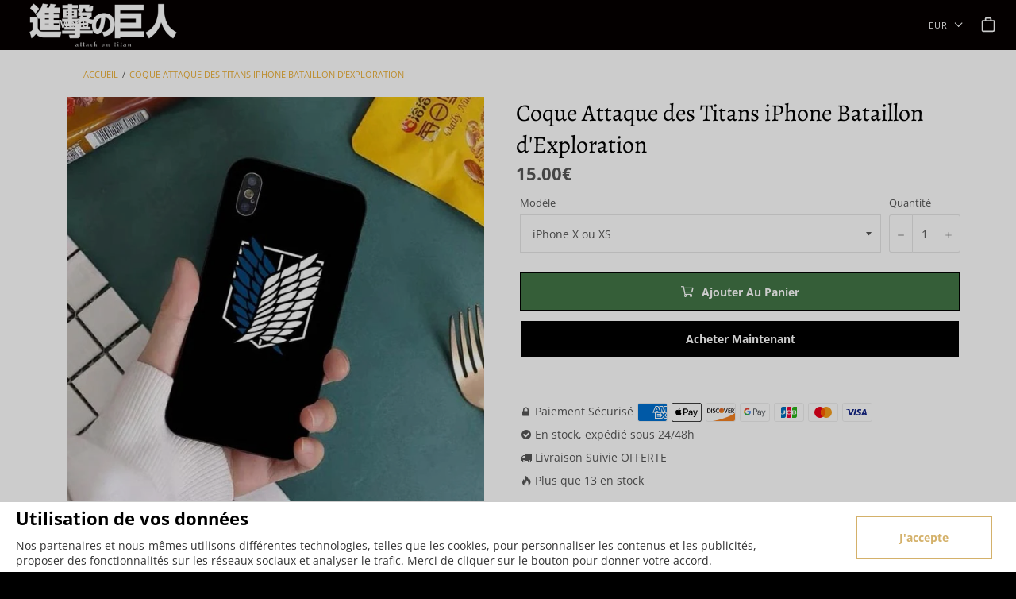

--- FILE ---
content_type: text/html; charset=utf-8
request_url: https://snk-boutique.com/products/coque-attaque-des-titans-iphone-7
body_size: 46563
content:


 <!DOCTYPE html>
<html class="no-js" lang="fr"> <head> <meta name="p:domain_verify" content="a6a7f6f0b094a5fd1467c3d988ddf04b"/> <meta name="google-site-verification" content="7atK_hAQJBLAx4S3hsfE8KUUP6fMUzukLMNf0Yiie3E" /> <!-- Google tag (gtag.js) -->
<script async src="https://www.googletagmanager.com/gtag/js?id=G-NYDZSMD5GF"></script>
<script>
  window.dataLayer = window.dataLayer || [];
  function gtag(){dataLayer.push(arguments);}
  gtag('js', new Date());

  gtag('config', 'G-NYDZSMD5GF');
</script> <script>
  window.uetq = window.uetq || [];
  window.uetq.push("event", "", {"revenue_value":"35","currency":"EUR"});
</script> <!-- Global site tag (gtag.js) - Google Analytics -->
<script async src="https://www.googletagmanager.com/gtag/js?id=G-XXSK2E4JHR"></script>
<script>
  window.dataLayer = window.dataLayer || [];
  function gtag(){dataLayer.push(arguments);}
  gtag('js', new Date());

  gtag('config', 'G-XXSK2E4JHR');
</script> <script>
    (function(w,d,t,r,u)
    {
        var f,n,i;
        w[u]=w[u]||[],f=function()
        {
            var o={ti:"136019175", tm:"shpfy_ui"};
            o.q=w[u],w[u]=new UET(o),w[u].push("pageLoad")
        },
        n=d.createElement(t),n.src=r,n.async=1,n.onload=n.onreadystatechange=function()
        {
            var s=this.readyState;
            s&&s!=="loaded"&&s!=="complete"||(f(),n.onload=n.onreadystatechange=null)
        },
        i=d.getElementsByTagName(t)[0],i.parentNode.insertBefore(n,i)
    })
    (window,document,"script","//bat.bing.com/bat.js","uetq");
</script> <meta charset="utf-8"> <meta http-equiv="X-UA-Compatible" content="IE=edge,chrome=1"> <meta name="HandheldFriendly" content="True"> <meta name="MobileOptimized" content="320"> <meta name="viewport" content="width=device-width,initial-scale=1"> <meta name="theme-color" content="#000000"> <meta name="robots" content="index,follow"> <link rel="canonical" href="https://snk-boutique.com/products/coque-attaque-des-titans-iphone-7"/> <link rel="preconnect dns-prefetch" href="https://cdn.shopify.com" /> <link rel="preconnect dns-prefetch" href="https://monorail-edge.shopifysvc.com/" /> <link rel="preconnect dns-prefetch" href="https://phantom-theme.fr/" /><link rel="preconnect dns-prefetch" href="https://fonts.shopifycdn.com" />
<!-- Global site tag (gtag.js) - Google Ads: 10789187089 -->
<script async src="https://www.googletagmanager.com/gtag/js?id=AW-10789187089"></script>
<script>
  window.dataLayer = window.dataLayer || [];
  function gtag(){dataLayer.push(arguments);}
  gtag('js', new Date());

  gtag('config', 'AW-10789187089');
</script> <title> Coque Attaque des Titans iPhone 7 | Snk Boutique </title> <meta name="description" content="Pour protéger ton iPhone contre les chocs ou des chutes avec style, opte pour cette coque du bataillon d&#39;exploration ! Livraison Offerte"> <link rel="preload" href="//snk-boutique.com/cdn/shop/t/6/assets/css-variables.css?v=92033147103747717711700575992" as="style"> <link rel="preload" href="//snk-boutique.com/cdn/shop/t/6/assets/theme.css?v=137450057226086659721700575992" as="style"> <link rel="preload" href="//snk-boutique.com/cdn/shop/t/6/assets/extension.css?v=48581305620483631371635166436" as="style"> <link rel="preload" as="font" href="//snk-boutique.com/cdn/fonts/alegreya/alegreya_n4.9d59d35c9865f13cc7223c9847768350c0c7301a.woff2" type="font/woff2" crossorigin> <link rel="preload" as="font" href="//snk-boutique.com/cdn/fonts/open_sans/opensans_n4.c32e4d4eca5273f6d4ee95ddf54b5bbb75fc9b61.woff2" type="font/woff2" crossorigin> <link rel="preload" as="font" href="//snk-boutique.com/cdn/fonts/open_sans/opensans_n4.c32e4d4eca5273f6d4ee95ddf54b5bbb75fc9b61.woff2" type="font/woff2" crossorigin> <link rel="preload" as="font" href="//snk-boutique.com/cdn/fonts/open_sans/opensans_n7.a9393be1574ea8606c68f4441806b2711d0d13e4.woff2" type="font/woff2" crossorigin> <link rel="preload" as="script" href="//snk-boutique.com/cdn/shop/t/6/assets/theme.js?v=59667284205282638131634201720"> <link rel="preload" href="//snk-boutique.com/cdn/shop/t/6/assets/swiper.min.css?v=160992356471760657191634201719" as="style"> <link rel="preload" href="//snk-boutique.com/cdn/shop/t/6/assets/fontawesome.min.css?v=56703928473091741491634201708" as="style"> <link rel="preload" href="//snk-boutique.com/cdn/shop/t/6/assets/aos.min.css?v=18405724247652668961634201679" as="style">
<link rel="icon" type="image/png" href="//snk-boutique.com/cdn/shop/files/Levi_32x32.png?v=1614395691"> <style data-shopify>
      @font-face {
  font-family: "Open Sans";
  font-weight: 400;
  font-style: normal;
  font-display: swap;
  src: url("//snk-boutique.com/cdn/fonts/open_sans/opensans_n4.c32e4d4eca5273f6d4ee95ddf54b5bbb75fc9b61.woff2") format("woff2"),
       url("//snk-boutique.com/cdn/fonts/open_sans/opensans_n4.5f3406f8d94162b37bfa232b486ac93ee892406d.woff") format("woff");
}

      @font-face {
  font-family: Alegreya;
  font-weight: 400;
  font-style: normal;
  font-display: swap;
  src: url("//snk-boutique.com/cdn/fonts/alegreya/alegreya_n4.9d59d35c9865f13cc7223c9847768350c0c7301a.woff2") format("woff2"),
       url("//snk-boutique.com/cdn/fonts/alegreya/alegreya_n4.a883043573688913d15d350b7a40349399b2ef99.woff") format("woff");
}

      @font-face {
  font-family: "Open Sans";
  font-weight: 400;
  font-style: normal;
  font-display: swap;
  src: url("//snk-boutique.com/cdn/fonts/open_sans/opensans_n4.c32e4d4eca5273f6d4ee95ddf54b5bbb75fc9b61.woff2") format("woff2"),
       url("//snk-boutique.com/cdn/fonts/open_sans/opensans_n4.5f3406f8d94162b37bfa232b486ac93ee892406d.woff") format("woff");
}

      @font-face {
  font-family: "Open Sans";
  font-weight: 700;
  font-style: normal;
  font-display: swap;
  src: url("//snk-boutique.com/cdn/fonts/open_sans/opensans_n7.a9393be1574ea8606c68f4441806b2711d0d13e4.woff2") format("woff2"),
       url("//snk-boutique.com/cdn/fonts/open_sans/opensans_n7.7b8af34a6ebf52beb1a4c1d8c73ad6910ec2e553.woff") format("woff");
}

      @font-face {
  font-family: "Open Sans";
  font-weight: 400;
  font-style: italic;
  font-display: swap;
  src: url("//snk-boutique.com/cdn/fonts/open_sans/opensans_i4.6f1d45f7a46916cc95c694aab32ecbf7509cbf33.woff2") format("woff2"),
       url("//snk-boutique.com/cdn/fonts/open_sans/opensans_i4.4efaa52d5a57aa9a57c1556cc2b7465d18839daa.woff") format("woff");
}

      @font-face {
  font-family: "Open Sans";
  font-weight: 700;
  font-style: italic;
  font-display: swap;
  src: url("//snk-boutique.com/cdn/fonts/open_sans/opensans_i7.916ced2e2ce15f7fcd95d196601a15e7b89ee9a4.woff2") format("woff2"),
       url("//snk-boutique.com/cdn/fonts/open_sans/opensans_i7.99a9cff8c86ea65461de497ade3d515a98f8b32a.woff") format("woff");
}

      :root {
        --font-body-family: , ;
        --font-body-style: ;
        --font-body-weight: ;
      *,
      *::before,
      *::after {
        box-sizing: inherit;
      }

      html {
        box-sizing: border-box;
        font-size: 62.5%;
        height: 100%;
      }

      body {
        display: grid;
        grid-template-rows: auto auto 1fr auto;
        grid-template-columns: 100%;
        min-height: 100%;
        margin: 0;
        font-size: 1.5rem;
        letter-spacing: 0.06rem;
        line-height: 1.8;
        font-family: var(--font-body-family);
        font-style: var(--font-body-style);
        font-weight: var(--font-body-weight);
      }

      @media screen and (min-width: 750px) {
        body {
          font-size: 1.6rem;
        }
      } </style> <!-- /snippets/social-meta-tags.liquid -->




<meta property="og:site_name" content="Snk Boutique">
<meta property="og:url" content="https://snk-boutique.com/products/coque-attaque-des-titans-iphone-7">
<meta property="og:title" content="Coque Attaque des Titans iPhone Bataillon d'Exploration">
<meta property="og:type" content="product">
<meta property="og:description" content="Pour protéger ton iPhone contre les chocs ou des chutes avec style, opte pour cette coque du bataillon d&#39;exploration ! Livraison Offerte"> <meta property="og:price:amount" content="15.00"> <meta property="og:price:currency" content="EUR">

<meta property="og:image" content="http://snk-boutique.com/cdn/shop/products/8_1200x1200.jpg?v=1611421695">
<meta property="og:image:secure_url" content="https://snk-boutique.com/cdn/shop/products/8_1200x1200.jpg?v=1611421695"> <meta name="twitter:site" content="@shopify">


<meta name="twitter:card" content="summary_large_image">
<meta name="twitter:title" content="Coque Attaque des Titans iPhone Bataillon d'Exploration">
<meta name="twitter:description" content="Pour protéger ton iPhone contre les chocs ou des chutes avec style, opte pour cette coque du bataillon d&#39;exploration ! Livraison Offerte"> <link rel="stylesheet" href="//snk-boutique.com/cdn/shop/t/6/assets/css-variables.css?v=92033147103747717711700575992" type="text/css" media="print" onload="this.media='all';"> <link rel="stylesheet" href="//snk-boutique.com/cdn/shop/t/6/assets/theme.css?v=137450057226086659721700575992" type="text/css"> <link rel="stylesheet" href="//snk-boutique.com/cdn/shop/t/6/assets/extension.css?v=48581305620483631371635166436" type="text/css" media="print" onload="this.media='all';"> <script> document.documentElement.className = document.documentElement.className.replace('no-js', 'js'); </script> <script>
Shopify = window.Shopify || {};
window.theme = window.theme || {};
window.slate = window.slate || {};
window.MiniCart = (function() { return MiniCart });
theme.moneyFormat = "\u003cspan class=money\u003e{{amount}}€\u003c\/span\u003e";
window.lazySizesConfig = window.lazySizesConfig || {};
lazySizesConfig.loadMode = 1;

theme.strings = {
  stockAvailable: "1 restant",
  addToCart: "Ajouter au panier",
  soldOut: "Épuisé",
  unavailable: "Non disponible",
  noStockAvailable: "L\u0026#39;article n\u0026#39;a pu être ajouté à votre panier car il n\u0026#39;y en a pas assez en stock.",
  willNotShipUntil: "Sera expédié après [date]",
  willBeInStockAfter: "Sera en stock à compter de [date]",
  totalCartDiscount: "Vous économisez [savings]",
  addressError: "Vous ne trouvez pas cette adresse",
  addressNoResults: "Aucun résultat pour cette adresse",
  addressQueryLimit: "Vous avez dépassé la limite de Google utilisation de l'API. Envisager la mise à niveau à un \u003ca href=\"https:\/\/developers.google.com\/maps\/premium\/usage-limits\"\u003erégime spécial\u003c\/a\u003e.",
  authError: "Il y avait un problème authentifier votre compte Google Maps API.",
  slideNumber: "Faire glisser [slide_number], en cours"
};Shopify.theme_settings = {};Shopify.theme_settings.shop_url = "https:\/\/snk-boutique.com";Shopify.theme_settings.template = "product";Shopify.theme_settings.cart_action = "0";Shopify.theme_settings.under_sticky = false;Shopify.theme_settings.under_sticky_top = true;Shopify.theme_settings.header_fixed_mobile = true;Shopify.theme_settings.full_width_sticky = true;Shopify.theme_settings.full_width_meganav = false;Shopify.theme_settings.menu_line = "1";Shopify.theme_settings.enable_megamenuhover = true;Shopify.theme_settings.enable_sub_megamenuhover = true;Shopify.theme_settings.enable_meganav_products = false;Shopify.theme_settings.meganav_link_front = true;Shopify.theme_settings.tworowsmenu = false;Shopify.theme_settings.sub_menu_fold = true;Shopify.theme_settings.show_search = true;Shopify.theme_settings.svg_inline = false;Shopify.theme_settings.menu_fold = false;Shopify.theme_settings.megamenu_min_content = true;Shopify.theme_settings.client_disposition = false;Shopify.theme_settings.collection_scroll_type = "3";Shopify.theme_settings.nbr_product_by_line_mobile = "small--one-half";Shopify.theme_settings.nbr_product_by_line = "medium-up--one-quarter";Shopify.theme_settings.promotion_tag = true;Shopify.theme_settings.promo_text_or_pourc = "0";Shopify.theme_settings.promo_text = "0";Shopify.theme_settings.show_variants_name = true;Shopify.theme_settings.variants_name_tag = ["Couleurs","Materiaux"];Shopify.theme_settings.font_awesome = true;Shopify.theme_settings.swatch_troncate = 3;Shopify.theme_settings.show_description = true;Shopify.theme_settings.show_description_h2_only = false;Shopify.theme_settings.show_multiple_currencies = true;Shopify.theme_settings.pagination = 54;Shopify.theme_settings.enable_atc_fixed = true;Shopify.theme_settings.enable_atc_fixed_mob = true;Shopify.theme_settings.enable_atc_payment_button = true;Shopify.theme_settings.slider_product_height = false;Shopify.theme_settings.position_slide = "left";Shopify.theme_settings.numbers_slide = 5;Shopify.theme_settings.numbers_defil_slide = 1;Shopify.theme_settings.magnify = true;Shopify.theme_settings.slide_animation = "slide-gd";Shopify.theme_settings.infinite_scroll = false;Shopify.theme_settings.arrow_slider_product_overlay = true;Shopify.theme_settings.timer_enable = false;Shopify.theme_settings.date_timer_time = "00:45:00";Shopify.theme_settings.date_timer_day = "14";Shopify.theme_settings.date_timer_month = "Dec";Shopify.theme_settings.date_timer_year = "2020";Shopify.theme_settings.only_image = true;Shopify.theme_settings.hover_product = "zoom";Shopify.theme_settings.collection_swatches = "color";Shopify.theme_settings.product_form_style = "dropdown";Shopify.theme_settings.page_products_product_recommand = true;Shopify.theme_settings.cart_product_recommand = true;Shopify.theme_settings.blog_product_recommand = true;Shopify.theme_settings.article_product_recommand = true;Shopify.theme_settings.infinite_scroll_products = true;Shopify.theme_settings.slider_arrows = true;Shopify.theme_settings.slider_dots = false;Shopify.theme_settings.slider_line = false;Shopify.theme_settings.numbers_show_products = 4;Shopify.theme_settings.space_btw_products = 20;Shopify.theme_settings.show_product_recommendations = true;Shopify.theme_settings.show_notif_add = true;Shopify.theme_settings.cart_open = "1";Shopify.theme_settings.timer_enable = false;Shopify.theme_settings.magnify = true;Shopify.theme_settings.lazyloads = "spinner_load";Shopify.theme_settings.reviews = "loox";Shopify.theme_settings.reviews_tab2 = true;Shopify.theme_settings.reviews_tab3 = false;Shopify.theme_settings.reviews_tab4 = false;Shopify.theme_settings.newsletter_popup = false;Shopify.theme_settings.newsletter_popup_mobile = true;Shopify.theme_settings.newsletter_popup_days = "7";Shopify.theme_settings.newsletter_popup_seconds = 20;Shopify.theme_settings.newsletter_popup_code_promo_inject = true;Shopify.theme_settings.popup_newsletter_code_promo = "MONCODEPROMO";Shopify.theme_settings.enable_security = false;Shopify.theme_settings.instagram = "\/\/snk-boutique.com\/cdn\/shop\/t\/6\/assets\/instafeed.min.js?v=117924452860277590041634201712";Shopify.theme_settings.enable_atc_fixed = true;Shopify.theme_settings.enable_atc_fixed_mob = true;Shopify.theme_settings.atc_fixed_pos = "bottom";Shopify.translation = window.translation || {};Shopify.translation.blogs_article_summary = "Sommaire";Shopify.translation.one_item_left = "{{ count }} restant";Shopify.translation.items_left_text = "{{ count }} restant";Shopify.theme_settings.toggle_script = "\/\/snk-boutique.com\/cdn\/shop\/t\/6\/assets\/front.min.js?v=53120505853412916951634201709";Shopify.translation.blogs_article_show = "Afficher le Sommaire";Shopify.translation.blogs_article_hide = "Masquer";Shopify.translation.text_after_variants_name = "Disponibles";Shopify.translation.text_before_variants_name = "+";Shopify.translation.color_trad = "couleur";Shopify.translation.colors_trad = "couleurs";Shopify.translation.on_sale_from = "En Promo {{ price }}";Shopify.translation.from_text = "À partir de {{ price }}";Shopify.translation.upto = "Jusqu&amp;#39;à";Shopify.translation.no_matches = "Aucun produit ne correspond à votre recherche.";Shopify.translation.promo_text = "Promo";Shopify.translation.show_more = "Voir Plus";</script> <script src="//snk-boutique.com/cdn/shop/t/6/assets/vendor.js?v=123600456859752373121634201721"></script> <script src="//snk-boutique.com/cdn/shop/t/6/assets/instantclick.min.js?v=1501978884915515131634201713" data-no-instant></script> <script type="text/javascript" async>function inIframe() { try { return window.self !== window.top; } catch (e) { return true; }}if (!inIframe()){InstantClick.on('change', function() {$('head script[src*="shopify"]').each(function() {var script = document.createElement('script');script.type = 'text/javascript';script.src = $(this).attr('src');$('body').append(script);});$('body').removeClass('fancybox-active');$.fancybox.destroy();InstantClick.init();}); }</script> <script>window.performance && window.performance.mark && window.performance.mark('shopify.content_for_header.start');</script><meta name="google-site-verification" content="P604qWoNGjQw1sluHAa3cETulaemQYTTzpblU6tjJ8E">
<meta id="shopify-digital-wallet" name="shopify-digital-wallet" content="/52198834330/digital_wallets/dialog">
<link rel="alternate" type="application/json+oembed" href="https://snk-boutique.com/products/coque-attaque-des-titans-iphone-7.oembed">
<script async="async" src="/checkouts/internal/preloads.js?locale=fr-DE"></script>
<script id="shopify-features" type="application/json">{"accessToken":"4dbc2bafcb185ea2ff86c80399619b10","betas":["rich-media-storefront-analytics"],"domain":"snk-boutique.com","predictiveSearch":true,"shopId":52198834330,"locale":"fr"}</script>
<script>var Shopify = Shopify || {};
Shopify.shop = "snk-store-com.myshopify.com";
Shopify.locale = "fr";
Shopify.currency = {"active":"EUR","rate":"1.0"};
Shopify.country = "DE";
Shopify.theme = {"name":"Phantom theme master 1.05.3","id":126750851226,"schema_name":"Phantom Thème Master +","schema_version":"1.05.3","theme_store_id":null,"role":"main"};
Shopify.theme.handle = "null";
Shopify.theme.style = {"id":null,"handle":null};
Shopify.cdnHost = "snk-boutique.com/cdn";
Shopify.routes = Shopify.routes || {};
Shopify.routes.root = "/";</script>
<script type="module">!function(o){(o.Shopify=o.Shopify||{}).modules=!0}(window);</script>
<script>!function(o){function n(){var o=[];function n(){o.push(Array.prototype.slice.apply(arguments))}return n.q=o,n}var t=o.Shopify=o.Shopify||{};t.loadFeatures=n(),t.autoloadFeatures=n()}(window);</script>
<script id="shop-js-analytics" type="application/json">{"pageType":"product"}</script>
<script defer="defer" async type="module" src="//snk-boutique.com/cdn/shopifycloud/shop-js/modules/v2/client.init-shop-cart-sync_C9aZTsmn.fr.esm.js"></script>
<script defer="defer" async type="module" src="//snk-boutique.com/cdn/shopifycloud/shop-js/modules/v2/chunk.common_bWgz0IHB.esm.js"></script>
<script type="module">
  await import("//snk-boutique.com/cdn/shopifycloud/shop-js/modules/v2/client.init-shop-cart-sync_C9aZTsmn.fr.esm.js");
await import("//snk-boutique.com/cdn/shopifycloud/shop-js/modules/v2/chunk.common_bWgz0IHB.esm.js");

  window.Shopify.SignInWithShop?.initShopCartSync?.({"fedCMEnabled":true,"windoidEnabled":true});

</script>
<script id="__st">var __st={"a":52198834330,"offset":3600,"reqid":"5a8c1bbf-f60e-4a91-a6b0-84fa8eddc809-1763477777","pageurl":"snk-boutique.com\/products\/coque-attaque-des-titans-iphone-7","u":"ba893dbf8212","p":"product","rtyp":"product","rid":6051709550746};</script>
<script>window.ShopifyPaypalV4VisibilityTracking = true;</script>
<script id="captcha-bootstrap">!function(){'use strict';const t='contact',e='account',n='new_comment',o=[[t,t],['blogs',n],['comments',n],[t,'customer']],c=[[e,'customer_login'],[e,'guest_login'],[e,'recover_customer_password'],[e,'create_customer']],r=t=>t.map((([t,e])=>`form[action*='/${t}']:not([data-nocaptcha='true']) input[name='form_type'][value='${e}']`)).join(','),a=t=>()=>t?[...document.querySelectorAll(t)].map((t=>t.form)):[];function s(){const t=[...o],e=r(t);return a(e)}const i='password',u='form_key',d=['recaptcha-v3-token','g-recaptcha-response','h-captcha-response',i],f=()=>{try{return window.sessionStorage}catch{return}},m='__shopify_v',_=t=>t.elements[u];function p(t,e,n=!1){try{const o=window.sessionStorage,c=JSON.parse(o.getItem(e)),{data:r}=function(t){const{data:e,action:n}=t;return t[m]||n?{data:e,action:n}:{data:t,action:n}}(c);for(const[e,n]of Object.entries(r))t.elements[e]&&(t.elements[e].value=n);n&&o.removeItem(e)}catch(o){console.error('form repopulation failed',{error:o})}}const l='form_type',E='cptcha';function T(t){t.dataset[E]=!0}const w=window,h=w.document,L='Shopify',v='ce_forms',y='captcha';let A=!1;((t,e)=>{const n=(g='f06e6c50-85a8-45c8-87d0-21a2b65856fe',I='https://cdn.shopify.com/shopifycloud/storefront-forms-hcaptcha/ce_storefront_forms_captcha_hcaptcha.v1.5.2.iife.js',D={infoText:'Protégé par hCaptcha',privacyText:'Confidentialité',termsText:'Conditions'},(t,e,n)=>{const o=w[L][v],c=o.bindForm;if(c)return c(t,g,e,D).then(n);var r;o.q.push([[t,g,e,D],n]),r=I,A||(h.body.append(Object.assign(h.createElement('script'),{id:'captcha-provider',async:!0,src:r})),A=!0)});var g,I,D;w[L]=w[L]||{},w[L][v]=w[L][v]||{},w[L][v].q=[],w[L][y]=w[L][y]||{},w[L][y].protect=function(t,e){n(t,void 0,e),T(t)},Object.freeze(w[L][y]),function(t,e,n,w,h,L){const[v,y,A,g]=function(t,e,n){const i=e?o:[],u=t?c:[],d=[...i,...u],f=r(d),m=r(i),_=r(d.filter((([t,e])=>n.includes(e))));return[a(f),a(m),a(_),s()]}(w,h,L),I=t=>{const e=t.target;return e instanceof HTMLFormElement?e:e&&e.form},D=t=>v().includes(t);t.addEventListener('submit',(t=>{const e=I(t);if(!e)return;const n=D(e)&&!e.dataset.hcaptchaBound&&!e.dataset.recaptchaBound,o=_(e),c=g().includes(e)&&(!o||!o.value);(n||c)&&t.preventDefault(),c&&!n&&(function(t){try{if(!f())return;!function(t){const e=f();if(!e)return;const n=_(t);if(!n)return;const o=n.value;o&&e.removeItem(o)}(t);const e=Array.from(Array(32),(()=>Math.random().toString(36)[2])).join('');!function(t,e){_(t)||t.append(Object.assign(document.createElement('input'),{type:'hidden',name:u})),t.elements[u].value=e}(t,e),function(t,e){const n=f();if(!n)return;const o=[...t.querySelectorAll(`input[type='${i}']`)].map((({name:t})=>t)),c=[...d,...o],r={};for(const[a,s]of new FormData(t).entries())c.includes(a)||(r[a]=s);n.setItem(e,JSON.stringify({[m]:1,action:t.action,data:r}))}(t,e)}catch(e){console.error('failed to persist form',e)}}(e),e.submit())}));const S=(t,e)=>{t&&!t.dataset[E]&&(n(t,e.some((e=>e===t))),T(t))};for(const o of['focusin','change'])t.addEventListener(o,(t=>{const e=I(t);D(e)&&S(e,y())}));const B=e.get('form_key'),M=e.get(l),P=B&&M;t.addEventListener('DOMContentLoaded',(()=>{const t=y();if(P)for(const e of t)e.elements[l].value===M&&p(e,B);[...new Set([...A(),...v().filter((t=>'true'===t.dataset.shopifyCaptcha))])].forEach((e=>S(e,t)))}))}(h,new URLSearchParams(w.location.search),n,t,e,['guest_login'])})(!0,!0)}();</script>
<script integrity="sha256-52AcMU7V7pcBOXWImdc/TAGTFKeNjmkeM1Pvks/DTgc=" data-source-attribution="shopify.loadfeatures" defer="defer" src="//snk-boutique.com/cdn/shopifycloud/storefront/assets/storefront/load_feature-81c60534.js" crossorigin="anonymous"></script>
<script data-source-attribution="shopify.dynamic_checkout.dynamic.init">var Shopify=Shopify||{};Shopify.PaymentButton=Shopify.PaymentButton||{isStorefrontPortableWallets:!0,init:function(){window.Shopify.PaymentButton.init=function(){};var t=document.createElement("script");t.src="https://snk-boutique.com/cdn/shopifycloud/portable-wallets/latest/portable-wallets.fr.js",t.type="module",document.head.appendChild(t)}};
</script>
<script data-source-attribution="shopify.dynamic_checkout.buyer_consent">
  function portableWalletsHideBuyerConsent(e){var t=document.getElementById("shopify-buyer-consent"),n=document.getElementById("shopify-subscription-policy-button");t&&n&&(t.classList.add("hidden"),t.setAttribute("aria-hidden","true"),n.removeEventListener("click",e))}function portableWalletsShowBuyerConsent(e){var t=document.getElementById("shopify-buyer-consent"),n=document.getElementById("shopify-subscription-policy-button");t&&n&&(t.classList.remove("hidden"),t.removeAttribute("aria-hidden"),n.addEventListener("click",e))}window.Shopify?.PaymentButton&&(window.Shopify.PaymentButton.hideBuyerConsent=portableWalletsHideBuyerConsent,window.Shopify.PaymentButton.showBuyerConsent=portableWalletsShowBuyerConsent);
</script>
<script>
  function portableWalletsCleanup(e){e&&e.src&&console.error("Failed to load portable wallets script "+e.src);var t=document.querySelectorAll("shopify-accelerated-checkout .shopify-payment-button__skeleton, shopify-accelerated-checkout-cart .wallet-cart-button__skeleton"),e=document.getElementById("shopify-buyer-consent");for(let e=0;e<t.length;e++)t[e].remove();e&&e.remove()}function portableWalletsNotLoadedAsModule(e){e instanceof ErrorEvent&&"string"==typeof e.message&&e.message.includes("import.meta")&&"string"==typeof e.filename&&e.filename.includes("portable-wallets")&&(window.removeEventListener("error",portableWalletsNotLoadedAsModule),window.Shopify.PaymentButton.failedToLoad=e,"loading"===document.readyState?document.addEventListener("DOMContentLoaded",window.Shopify.PaymentButton.init):window.Shopify.PaymentButton.init())}window.addEventListener("error",portableWalletsNotLoadedAsModule);
</script>

<script type="module" src="https://snk-boutique.com/cdn/shopifycloud/portable-wallets/latest/portable-wallets.fr.js" onError="portableWalletsCleanup(this)" crossorigin="anonymous"></script>
<script nomodule>
  document.addEventListener("DOMContentLoaded", portableWalletsCleanup);
</script>

<link id="shopify-accelerated-checkout-styles" rel="stylesheet" media="screen" href="https://snk-boutique.com/cdn/shopifycloud/portable-wallets/latest/accelerated-checkout-backwards-compat.css" crossorigin="anonymous">
<style id="shopify-accelerated-checkout-cart">
        #shopify-buyer-consent {
  margin-top: 1em;
  display: inline-block;
  width: 100%;
}

#shopify-buyer-consent.hidden {
  display: none;
}

#shopify-subscription-policy-button {
  background: none;
  border: none;
  padding: 0;
  text-decoration: underline;
  font-size: inherit;
  cursor: pointer;
}

#shopify-subscription-policy-button::before {
  box-shadow: none;
}

      </style>

<script>window.performance && window.performance.mark && window.performance.mark('shopify.content_for_header.end');</script> <meta name="google-site-verification" content="hKd8jZMYzhPhd96eyhTJoIaU9PXYtON4g60y1ZIj87A">

<!-- Global site tag (gtag.js) - Google Analytics -->
<script async="" src="https://www.googletagmanager.com/gtag/js?id=G-XXSK2E4JHR"></script>
<script>
  window.dataLayer = window.dataLayer || [];
  function gtag(){dataLayer.push(arguments);}
  gtag('js', new Date());

  gtag('config', 'G-XXSK2E4JHR');
</script>

<!-- Pinterest Tag -->
<script>
!function(e){if(!window.pintrk){window.pintrk = function () {
window.pintrk.queue.push(Array.prototype.slice.call(arguments))};var
  n=window.pintrk;n.queue=[],n.version="3.0";var
  t=document.createElement("script");t.async=!0,t.src=e;var
  r=document.getElementsByTagName("script")[0];
  r.parentNode.insertBefore(t,r)}}("https://s.pinimg.com/ct/core.js");
pintrk('load', '2613603515599', {em: '<user_email_address>'});
pintrk('page');
</script>
<noscript>
<img height="1" width="1" style="display:none;" alt="" src="https://ct.pinterest.com/v3/?event=init&amp;tid=2613603515599&amp;pd[em]=&lt;hashed_email_address&gt;&amp;noscript=1">
</noscript>
<!-- end Pinterest Tag -->
<script>
pintrk('track', 'checkout', {
event_id: 'eventId0001',
value: 100,
order_quantity: 1,
currency: 'USD'
});
</script>
<script>
pintrk('track', 'addtocart', {
event_id: 'eventId0001',
value: 100,
order_quantity: 1,
currency: 'USD'
});
</script>
<script>
pintrk('track', 'pagevisit', {
event_id: 'eventId0001'
});
</script>
<script>
pintrk('track', 'watchvideo', {
event_id: 'eventId0001',
video_title: 'How to style your Parker Boots'
});
</script>
<script>
pintrk('track', 'lead', {
event_id: 'eventId0001',
lead_type: 'Newsletter'
});
</script>
  
<script>
    
    
    
    
    var gsf_conversion_data = {page_type : 'product', event : 'view_item', data : {product_data : [{variant_id : 37504683475098, product_id : 6051709550746, name : "Coque Attaque des Titans iPhone Bataillon d&#39;Exploration", price : "15.00", currency : "EUR", sku : "35299792-for-iphone-x-or-xs-a3", brand : "Snk Boutique", variant : "iPhone X ou XS", category : "Coque"}], total_price : "15.00", shop_currency : "EUR"}};
    
</script>
<!-- BEGIN app block: shopify://apps/klaviyo-email-marketing-sms/blocks/klaviyo-onsite-embed/2632fe16-c075-4321-a88b-50b567f42507 -->












  <script async src="https://static.klaviyo.com/onsite/js/UbrxL9/klaviyo.js?company_id=UbrxL9"></script>
  <script>!function(){if(!window.klaviyo){window._klOnsite=window._klOnsite||[];try{window.klaviyo=new Proxy({},{get:function(n,i){return"push"===i?function(){var n;(n=window._klOnsite).push.apply(n,arguments)}:function(){for(var n=arguments.length,o=new Array(n),w=0;w<n;w++)o[w]=arguments[w];var t="function"==typeof o[o.length-1]?o.pop():void 0,e=new Promise((function(n){window._klOnsite.push([i].concat(o,[function(i){t&&t(i),n(i)}]))}));return e}}})}catch(n){window.klaviyo=window.klaviyo||[],window.klaviyo.push=function(){var n;(n=window._klOnsite).push.apply(n,arguments)}}}}();</script>

  
    <script id="viewed_product">
      if (item == null) {
        var _learnq = _learnq || [];

        var MetafieldReviews = null
        var MetafieldYotpoRating = null
        var MetafieldYotpoCount = null
        var MetafieldLooxRating = null
        var MetafieldLooxCount = null
        var okendoProduct = null
        var okendoProductReviewCount = null
        var okendoProductReviewAverageValue = null
        try {
          // The following fields are used for Customer Hub recently viewed in order to add reviews.
          // This information is not part of __kla_viewed. Instead, it is part of __kla_viewed_reviewed_items
          MetafieldReviews = {};
          MetafieldYotpoRating = null
          MetafieldYotpoCount = null
          MetafieldLooxRating = null
          MetafieldLooxCount = null

          okendoProduct = null
          // If the okendo metafield is not legacy, it will error, which then requires the new json formatted data
          if (okendoProduct && 'error' in okendoProduct) {
            okendoProduct = null
          }
          okendoProductReviewCount = okendoProduct ? okendoProduct.reviewCount : null
          okendoProductReviewAverageValue = okendoProduct ? okendoProduct.reviewAverageValue : null
        } catch (error) {
          console.error('Error in Klaviyo onsite reviews tracking:', error);
        }

        var item = {
          Name: "Coque Attaque des Titans iPhone Bataillon d'Exploration",
          ProductID: 6051709550746,
          Categories: ["Coque Attaque des Titans","Coque iPhone Attaque des Titans"],
          ImageURL: "https://snk-boutique.com/cdn/shop/products/8_grande.jpg?v=1611421695",
          URL: "https://snk-boutique.com/products/coque-attaque-des-titans-iphone-7",
          Brand: "Snk Boutique",
          Price: "15.00€",
          Value: "15.00",
          CompareAtPrice: "0.00€"
        };
        _learnq.push(['track', 'Viewed Product', item]);
        _learnq.push(['trackViewedItem', {
          Title: item.Name,
          ItemId: item.ProductID,
          Categories: item.Categories,
          ImageUrl: item.ImageURL,
          Url: item.URL,
          Metadata: {
            Brand: item.Brand,
            Price: item.Price,
            Value: item.Value,
            CompareAtPrice: item.CompareAtPrice
          },
          metafields:{
            reviews: MetafieldReviews,
            yotpo:{
              rating: MetafieldYotpoRating,
              count: MetafieldYotpoCount,
            },
            loox:{
              rating: MetafieldLooxRating,
              count: MetafieldLooxCount,
            },
            okendo: {
              rating: okendoProductReviewAverageValue,
              count: okendoProductReviewCount,
            }
          }
        }]);
      }
    </script>
  




  <script>
    window.klaviyoReviewsProductDesignMode = false
  </script>







<!-- END app block --><link href="https://monorail-edge.shopifysvc.com" rel="dns-prefetch">
<script>(function(){if ("sendBeacon" in navigator && "performance" in window) {try {var session_token_from_headers = performance.getEntriesByType('navigation')[0].serverTiming.find(x => x.name == '_s').description;} catch {var session_token_from_headers = undefined;}var session_cookie_matches = document.cookie.match(/_shopify_s=([^;]*)/);var session_token_from_cookie = session_cookie_matches && session_cookie_matches.length === 2 ? session_cookie_matches[1] : "";var session_token = session_token_from_headers || session_token_from_cookie || "";function handle_abandonment_event(e) {var entries = performance.getEntries().filter(function(entry) {return /monorail-edge.shopifysvc.com/.test(entry.name);});if (!window.abandonment_tracked && entries.length === 0) {window.abandonment_tracked = true;var currentMs = Date.now();var navigation_start = performance.timing.navigationStart;var payload = {shop_id: 52198834330,url: window.location.href,navigation_start,duration: currentMs - navigation_start,session_token,page_type: "product"};window.navigator.sendBeacon("https://monorail-edge.shopifysvc.com/v1/produce", JSON.stringify({schema_id: "online_store_buyer_site_abandonment/1.1",payload: payload,metadata: {event_created_at_ms: currentMs,event_sent_at_ms: currentMs}}));}}window.addEventListener('pagehide', handle_abandonment_event);}}());</script>
<script id="web-pixels-manager-setup">(function e(e,d,r,n,o){if(void 0===o&&(o={}),!Boolean(null===(a=null===(i=window.Shopify)||void 0===i?void 0:i.analytics)||void 0===a?void 0:a.replayQueue)){var i,a;window.Shopify=window.Shopify||{};var t=window.Shopify;t.analytics=t.analytics||{};var s=t.analytics;s.replayQueue=[],s.publish=function(e,d,r){return s.replayQueue.push([e,d,r]),!0};try{self.performance.mark("wpm:start")}catch(e){}var l=function(){var e={modern:/Edge?\/(1{2}[4-9]|1[2-9]\d|[2-9]\d{2}|\d{4,})\.\d+(\.\d+|)|Firefox\/(1{2}[4-9]|1[2-9]\d|[2-9]\d{2}|\d{4,})\.\d+(\.\d+|)|Chrom(ium|e)\/(9{2}|\d{3,})\.\d+(\.\d+|)|(Maci|X1{2}).+ Version\/(15\.\d+|(1[6-9]|[2-9]\d|\d{3,})\.\d+)([,.]\d+|)( \(\w+\)|)( Mobile\/\w+|) Safari\/|Chrome.+OPR\/(9{2}|\d{3,})\.\d+\.\d+|(CPU[ +]OS|iPhone[ +]OS|CPU[ +]iPhone|CPU IPhone OS|CPU iPad OS)[ +]+(15[._]\d+|(1[6-9]|[2-9]\d|\d{3,})[._]\d+)([._]\d+|)|Android:?[ /-](13[3-9]|1[4-9]\d|[2-9]\d{2}|\d{4,})(\.\d+|)(\.\d+|)|Android.+Firefox\/(13[5-9]|1[4-9]\d|[2-9]\d{2}|\d{4,})\.\d+(\.\d+|)|Android.+Chrom(ium|e)\/(13[3-9]|1[4-9]\d|[2-9]\d{2}|\d{4,})\.\d+(\.\d+|)|SamsungBrowser\/([2-9]\d|\d{3,})\.\d+/,legacy:/Edge?\/(1[6-9]|[2-9]\d|\d{3,})\.\d+(\.\d+|)|Firefox\/(5[4-9]|[6-9]\d|\d{3,})\.\d+(\.\d+|)|Chrom(ium|e)\/(5[1-9]|[6-9]\d|\d{3,})\.\d+(\.\d+|)([\d.]+$|.*Safari\/(?![\d.]+ Edge\/[\d.]+$))|(Maci|X1{2}).+ Version\/(10\.\d+|(1[1-9]|[2-9]\d|\d{3,})\.\d+)([,.]\d+|)( \(\w+\)|)( Mobile\/\w+|) Safari\/|Chrome.+OPR\/(3[89]|[4-9]\d|\d{3,})\.\d+\.\d+|(CPU[ +]OS|iPhone[ +]OS|CPU[ +]iPhone|CPU IPhone OS|CPU iPad OS)[ +]+(10[._]\d+|(1[1-9]|[2-9]\d|\d{3,})[._]\d+)([._]\d+|)|Android:?[ /-](13[3-9]|1[4-9]\d|[2-9]\d{2}|\d{4,})(\.\d+|)(\.\d+|)|Mobile Safari.+OPR\/([89]\d|\d{3,})\.\d+\.\d+|Android.+Firefox\/(13[5-9]|1[4-9]\d|[2-9]\d{2}|\d{4,})\.\d+(\.\d+|)|Android.+Chrom(ium|e)\/(13[3-9]|1[4-9]\d|[2-9]\d{2}|\d{4,})\.\d+(\.\d+|)|Android.+(UC? ?Browser|UCWEB|U3)[ /]?(15\.([5-9]|\d{2,})|(1[6-9]|[2-9]\d|\d{3,})\.\d+)\.\d+|SamsungBrowser\/(5\.\d+|([6-9]|\d{2,})\.\d+)|Android.+MQ{2}Browser\/(14(\.(9|\d{2,})|)|(1[5-9]|[2-9]\d|\d{3,})(\.\d+|))(\.\d+|)|K[Aa][Ii]OS\/(3\.\d+|([4-9]|\d{2,})\.\d+)(\.\d+|)/},d=e.modern,r=e.legacy,n=navigator.userAgent;return n.match(d)?"modern":n.match(r)?"legacy":"unknown"}(),u="modern"===l?"modern":"legacy",c=(null!=n?n:{modern:"",legacy:""})[u],f=function(e){return[e.baseUrl,"/wpm","/b",e.hashVersion,"modern"===e.buildTarget?"m":"l",".js"].join("")}({baseUrl:d,hashVersion:r,buildTarget:u}),m=function(e){var d=e.version,r=e.bundleTarget,n=e.surface,o=e.pageUrl,i=e.monorailEndpoint;return{emit:function(e){var a=e.status,t=e.errorMsg,s=(new Date).getTime(),l=JSON.stringify({metadata:{event_sent_at_ms:s},events:[{schema_id:"web_pixels_manager_load/3.1",payload:{version:d,bundle_target:r,page_url:o,status:a,surface:n,error_msg:t},metadata:{event_created_at_ms:s}}]});if(!i)return console&&console.warn&&console.warn("[Web Pixels Manager] No Monorail endpoint provided, skipping logging."),!1;try{return self.navigator.sendBeacon.bind(self.navigator)(i,l)}catch(e){}var u=new XMLHttpRequest;try{return u.open("POST",i,!0),u.setRequestHeader("Content-Type","text/plain"),u.send(l),!0}catch(e){return console&&console.warn&&console.warn("[Web Pixels Manager] Got an unhandled error while logging to Monorail."),!1}}}}({version:r,bundleTarget:l,surface:e.surface,pageUrl:self.location.href,monorailEndpoint:e.monorailEndpoint});try{o.browserTarget=l,function(e){var d=e.src,r=e.async,n=void 0===r||r,o=e.onload,i=e.onerror,a=e.sri,t=e.scriptDataAttributes,s=void 0===t?{}:t,l=document.createElement("script"),u=document.querySelector("head"),c=document.querySelector("body");if(l.async=n,l.src=d,a&&(l.integrity=a,l.crossOrigin="anonymous"),s)for(var f in s)if(Object.prototype.hasOwnProperty.call(s,f))try{l.dataset[f]=s[f]}catch(e){}if(o&&l.addEventListener("load",o),i&&l.addEventListener("error",i),u)u.appendChild(l);else{if(!c)throw new Error("Did not find a head or body element to append the script");c.appendChild(l)}}({src:f,async:!0,onload:function(){if(!function(){var e,d;return Boolean(null===(d=null===(e=window.Shopify)||void 0===e?void 0:e.analytics)||void 0===d?void 0:d.initialized)}()){var d=window.webPixelsManager.init(e)||void 0;if(d){var r=window.Shopify.analytics;r.replayQueue.forEach((function(e){var r=e[0],n=e[1],o=e[2];d.publishCustomEvent(r,n,o)})),r.replayQueue=[],r.publish=d.publishCustomEvent,r.visitor=d.visitor,r.initialized=!0}}},onerror:function(){return m.emit({status:"failed",errorMsg:"".concat(f," has failed to load")})},sri:function(e){var d=/^sha384-[A-Za-z0-9+/=]+$/;return"string"==typeof e&&d.test(e)}(c)?c:"",scriptDataAttributes:o}),m.emit({status:"loading"})}catch(e){m.emit({status:"failed",errorMsg:(null==e?void 0:e.message)||"Unknown error"})}}})({shopId: 52198834330,storefrontBaseUrl: "https://snk-boutique.com",extensionsBaseUrl: "https://extensions.shopifycdn.com/cdn/shopifycloud/web-pixels-manager",monorailEndpoint: "https://monorail-edge.shopifysvc.com/unstable/produce_batch",surface: "storefront-renderer",enabledBetaFlags: ["2dca8a86"],webPixelsConfigList: [{"id":"678953114","configuration":"{\"config\":\"{\\\"google_tag_ids\\\":[\\\"G-XXSK2E4JHR\\\",\\\"GT-TBNTFZX\\\"],\\\"target_country\\\":\\\"FR\\\",\\\"gtag_events\\\":[{\\\"type\\\":\\\"search\\\",\\\"action_label\\\":\\\"G-XXSK2E4JHR\\\"},{\\\"type\\\":\\\"begin_checkout\\\",\\\"action_label\\\":\\\"G-XXSK2E4JHR\\\"},{\\\"type\\\":\\\"view_item\\\",\\\"action_label\\\":[\\\"G-XXSK2E4JHR\\\",\\\"MC-S4T82Z15RX\\\"]},{\\\"type\\\":\\\"purchase\\\",\\\"action_label\\\":[\\\"G-XXSK2E4JHR\\\",\\\"MC-S4T82Z15RX\\\"]},{\\\"type\\\":\\\"page_view\\\",\\\"action_label\\\":[\\\"G-XXSK2E4JHR\\\",\\\"MC-S4T82Z15RX\\\"]},{\\\"type\\\":\\\"add_payment_info\\\",\\\"action_label\\\":\\\"G-XXSK2E4JHR\\\"},{\\\"type\\\":\\\"add_to_cart\\\",\\\"action_label\\\":\\\"G-XXSK2E4JHR\\\"}],\\\"enable_monitoring_mode\\\":false}\"}","eventPayloadVersion":"v1","runtimeContext":"OPEN","scriptVersion":"b2a88bafab3e21179ed38636efcd8a93","type":"APP","apiClientId":1780363,"privacyPurposes":[],"dataSharingAdjustments":{"protectedCustomerApprovalScopes":["read_customer_address","read_customer_email","read_customer_name","read_customer_personal_data","read_customer_phone"]}},{"id":"shopify-app-pixel","configuration":"{}","eventPayloadVersion":"v1","runtimeContext":"STRICT","scriptVersion":"0450","apiClientId":"shopify-pixel","type":"APP","privacyPurposes":["ANALYTICS","MARKETING"]},{"id":"shopify-custom-pixel","eventPayloadVersion":"v1","runtimeContext":"LAX","scriptVersion":"0450","apiClientId":"shopify-pixel","type":"CUSTOM","privacyPurposes":["ANALYTICS","MARKETING"]}],isMerchantRequest: false,initData: {"shop":{"name":"Snk Boutique","paymentSettings":{"currencyCode":"EUR"},"myshopifyDomain":"snk-store-com.myshopify.com","countryCode":"MA","storefrontUrl":"https:\/\/snk-boutique.com"},"customer":null,"cart":null,"checkout":null,"productVariants":[{"price":{"amount":15.0,"currencyCode":"EUR"},"product":{"title":"Coque Attaque des Titans iPhone Bataillon d'Exploration","vendor":"Snk Boutique","id":"6051709550746","untranslatedTitle":"Coque Attaque des Titans iPhone Bataillon d'Exploration","url":"\/products\/coque-attaque-des-titans-iphone-7","type":"Coque"},"id":"37504683475098","image":{"src":"\/\/snk-boutique.com\/cdn\/shop\/products\/8.jpg?v=1611421695"},"sku":"35299792-for-iphone-x-or-xs-a3","title":"iPhone X ou XS","untranslatedTitle":"iPhone X ou XS"},{"price":{"amount":15.0,"currencyCode":"EUR"},"product":{"title":"Coque Attaque des Titans iPhone Bataillon d'Exploration","vendor":"Snk Boutique","id":"6051709550746","untranslatedTitle":"Coque Attaque des Titans iPhone Bataillon d'Exploration","url":"\/products\/coque-attaque-des-titans-iphone-7","type":"Coque"},"id":"37504683507866","image":{"src":"\/\/snk-boutique.com\/cdn\/shop\/products\/8.jpg?v=1611421695"},"sku":"35299792-for-iphone-xr-a3","title":"iPhone XR","untranslatedTitle":"iPhone XR"},{"price":{"amount":15.0,"currencyCode":"EUR"},"product":{"title":"Coque Attaque des Titans iPhone Bataillon d'Exploration","vendor":"Snk Boutique","id":"6051709550746","untranslatedTitle":"Coque Attaque des Titans iPhone Bataillon d'Exploration","url":"\/products\/coque-attaque-des-titans-iphone-7","type":"Coque"},"id":"37504683540634","image":{"src":"\/\/snk-boutique.com\/cdn\/shop\/products\/8.jpg?v=1611421695"},"sku":"35299792-for-7-plus-or-8-plus-a3","title":"iPhone 7 plus ou 8 plus","untranslatedTitle":"iPhone 7 plus ou 8 plus"},{"price":{"amount":15.0,"currencyCode":"EUR"},"product":{"title":"Coque Attaque des Titans iPhone Bataillon d'Exploration","vendor":"Snk Boutique","id":"6051709550746","untranslatedTitle":"Coque Attaque des Titans iPhone Bataillon d'Exploration","url":"\/products\/coque-attaque-des-titans-iphone-7","type":"Coque"},"id":"37504683573402","image":{"src":"\/\/snk-boutique.com\/cdn\/shop\/products\/8.jpg?v=1611421695"},"sku":"35299792-for-iphone-11-pro-a3","title":"iPhone 11 pro","untranslatedTitle":"iPhone 11 pro"},{"price":{"amount":15.0,"currencyCode":"EUR"},"product":{"title":"Coque Attaque des Titans iPhone Bataillon d'Exploration","vendor":"Snk Boutique","id":"6051709550746","untranslatedTitle":"Coque Attaque des Titans iPhone Bataillon d'Exploration","url":"\/products\/coque-attaque-des-titans-iphone-7","type":"Coque"},"id":"37504683606170","image":{"src":"\/\/snk-boutique.com\/cdn\/shop\/products\/8.jpg?v=1611421695"},"sku":"35299792-for-11-pro-max-a3","title":"iPhone 11 pro max","untranslatedTitle":"iPhone 11 pro max"},{"price":{"amount":15.0,"currencyCode":"EUR"},"product":{"title":"Coque Attaque des Titans iPhone Bataillon d'Exploration","vendor":"Snk Boutique","id":"6051709550746","untranslatedTitle":"Coque Attaque des Titans iPhone Bataillon d'Exploration","url":"\/products\/coque-attaque-des-titans-iphone-7","type":"Coque"},"id":"37504683638938","image":{"src":"\/\/snk-boutique.com\/cdn\/shop\/products\/8.jpg?v=1611421695"},"sku":"35299792-for-iphone-xs-max-a3","title":"iPhone XS Max","untranslatedTitle":"iPhone XS Max"},{"price":{"amount":15.0,"currencyCode":"EUR"},"product":{"title":"Coque Attaque des Titans iPhone Bataillon d'Exploration","vendor":"Snk Boutique","id":"6051709550746","untranslatedTitle":"Coque Attaque des Titans iPhone Bataillon d'Exploration","url":"\/products\/coque-attaque-des-titans-iphone-7","type":"Coque"},"id":"37504683671706","image":{"src":"\/\/snk-boutique.com\/cdn\/shop\/products\/8.jpg?v=1611421695"},"sku":"35299792-for-iphone-11-a3","title":"iPhone 11","untranslatedTitle":"iPhone 11"},{"price":{"amount":15.0,"currencyCode":"EUR"},"product":{"title":"Coque Attaque des Titans iPhone Bataillon d'Exploration","vendor":"Snk Boutique","id":"6051709550746","untranslatedTitle":"Coque Attaque des Titans iPhone Bataillon d'Exploration","url":"\/products\/coque-attaque-des-titans-iphone-7","type":"Coque"},"id":"37504683704474","image":{"src":"\/\/snk-boutique.com\/cdn\/shop\/products\/8.jpg?v=1611421695"},"sku":"35299792-for-iphone-5-5s-se-a3","title":"iPhone 5 - 5s - SE","untranslatedTitle":"iPhone 5 - 5s - SE"},{"price":{"amount":15.0,"currencyCode":"EUR"},"product":{"title":"Coque Attaque des Titans iPhone Bataillon d'Exploration","vendor":"Snk Boutique","id":"6051709550746","untranslatedTitle":"Coque Attaque des Titans iPhone Bataillon d'Exploration","url":"\/products\/coque-attaque-des-titans-iphone-7","type":"Coque"},"id":"37504683737242","image":{"src":"\/\/snk-boutique.com\/cdn\/shop\/products\/8.jpg?v=1611421695"},"sku":"35299792-for-iphone-6-6s-a3","title":"iPhone 6 ou 6s","untranslatedTitle":"iPhone 6 ou 6s"},{"price":{"amount":15.0,"currencyCode":"EUR"},"product":{"title":"Coque Attaque des Titans iPhone Bataillon d'Exploration","vendor":"Snk Boutique","id":"6051709550746","untranslatedTitle":"Coque Attaque des Titans iPhone Bataillon d'Exploration","url":"\/products\/coque-attaque-des-titans-iphone-7","type":"Coque"},"id":"37504683770010","image":{"src":"\/\/snk-boutique.com\/cdn\/shop\/products\/8.jpg?v=1611421695"},"sku":"35299792-for-6plus-or-6s-plus-a3","title":"iPhone 6 plus ou 6s plus","untranslatedTitle":"iPhone 6 plus ou 6s plus"},{"price":{"amount":15.0,"currencyCode":"EUR"},"product":{"title":"Coque Attaque des Titans iPhone Bataillon d'Exploration","vendor":"Snk Boutique","id":"6051709550746","untranslatedTitle":"Coque Attaque des Titans iPhone Bataillon d'Exploration","url":"\/products\/coque-attaque-des-titans-iphone-7","type":"Coque"},"id":"37504683802778","image":{"src":"\/\/snk-boutique.com\/cdn\/shop\/products\/8.jpg?v=1611421695"},"sku":"35299792-for-iphone-se-2020-a3","title":"iPhone SE","untranslatedTitle":"iPhone SE"},{"price":{"amount":15.0,"currencyCode":"EUR"},"product":{"title":"Coque Attaque des Titans iPhone Bataillon d'Exploration","vendor":"Snk Boutique","id":"6051709550746","untranslatedTitle":"Coque Attaque des Titans iPhone Bataillon d'Exploration","url":"\/products\/coque-attaque-des-titans-iphone-7","type":"Coque"},"id":"37504683835546","image":{"src":"\/\/snk-boutique.com\/cdn\/shop\/products\/8.jpg?v=1611421695"},"sku":"35299792-for-iphone-7-or-8-a3","title":"iPhone 7 ou 8","untranslatedTitle":"iPhone 7 ou 8"}],"purchasingCompany":null},},"https://snk-boutique.com/cdn","ae1676cfwd2530674p4253c800m34e853cb",{"modern":"","legacy":""},{"shopId":"52198834330","storefrontBaseUrl":"https:\/\/snk-boutique.com","extensionBaseUrl":"https:\/\/extensions.shopifycdn.com\/cdn\/shopifycloud\/web-pixels-manager","surface":"storefront-renderer","enabledBetaFlags":"[\"2dca8a86\"]","isMerchantRequest":"false","hashVersion":"ae1676cfwd2530674p4253c800m34e853cb","publish":"custom","events":"[[\"page_viewed\",{}],[\"product_viewed\",{\"productVariant\":{\"price\":{\"amount\":15.0,\"currencyCode\":\"EUR\"},\"product\":{\"title\":\"Coque Attaque des Titans iPhone Bataillon d'Exploration\",\"vendor\":\"Snk Boutique\",\"id\":\"6051709550746\",\"untranslatedTitle\":\"Coque Attaque des Titans iPhone Bataillon d'Exploration\",\"url\":\"\/products\/coque-attaque-des-titans-iphone-7\",\"type\":\"Coque\"},\"id\":\"37504683475098\",\"image\":{\"src\":\"\/\/snk-boutique.com\/cdn\/shop\/products\/8.jpg?v=1611421695\"},\"sku\":\"35299792-for-iphone-x-or-xs-a3\",\"title\":\"iPhone X ou XS\",\"untranslatedTitle\":\"iPhone X ou XS\"}}]]"});</script><script>
  window.ShopifyAnalytics = window.ShopifyAnalytics || {};
  window.ShopifyAnalytics.meta = window.ShopifyAnalytics.meta || {};
  window.ShopifyAnalytics.meta.currency = 'EUR';
  var meta = {"product":{"id":6051709550746,"gid":"gid:\/\/shopify\/Product\/6051709550746","vendor":"Snk Boutique","type":"Coque","variants":[{"id":37504683475098,"price":1500,"name":"Coque Attaque des Titans iPhone Bataillon d'Exploration - iPhone X ou XS","public_title":"iPhone X ou XS","sku":"35299792-for-iphone-x-or-xs-a3"},{"id":37504683507866,"price":1500,"name":"Coque Attaque des Titans iPhone Bataillon d'Exploration - iPhone XR","public_title":"iPhone XR","sku":"35299792-for-iphone-xr-a3"},{"id":37504683540634,"price":1500,"name":"Coque Attaque des Titans iPhone Bataillon d'Exploration - iPhone 7 plus ou 8 plus","public_title":"iPhone 7 plus ou 8 plus","sku":"35299792-for-7-plus-or-8-plus-a3"},{"id":37504683573402,"price":1500,"name":"Coque Attaque des Titans iPhone Bataillon d'Exploration - iPhone 11 pro","public_title":"iPhone 11 pro","sku":"35299792-for-iphone-11-pro-a3"},{"id":37504683606170,"price":1500,"name":"Coque Attaque des Titans iPhone Bataillon d'Exploration - iPhone 11 pro max","public_title":"iPhone 11 pro max","sku":"35299792-for-11-pro-max-a3"},{"id":37504683638938,"price":1500,"name":"Coque Attaque des Titans iPhone Bataillon d'Exploration - iPhone XS Max","public_title":"iPhone XS Max","sku":"35299792-for-iphone-xs-max-a3"},{"id":37504683671706,"price":1500,"name":"Coque Attaque des Titans iPhone Bataillon d'Exploration - iPhone 11","public_title":"iPhone 11","sku":"35299792-for-iphone-11-a3"},{"id":37504683704474,"price":1500,"name":"Coque Attaque des Titans iPhone Bataillon d'Exploration - iPhone 5 - 5s - SE","public_title":"iPhone 5 - 5s - SE","sku":"35299792-for-iphone-5-5s-se-a3"},{"id":37504683737242,"price":1500,"name":"Coque Attaque des Titans iPhone Bataillon d'Exploration - iPhone 6 ou 6s","public_title":"iPhone 6 ou 6s","sku":"35299792-for-iphone-6-6s-a3"},{"id":37504683770010,"price":1500,"name":"Coque Attaque des Titans iPhone Bataillon d'Exploration - iPhone 6 plus ou 6s plus","public_title":"iPhone 6 plus ou 6s plus","sku":"35299792-for-6plus-or-6s-plus-a3"},{"id":37504683802778,"price":1500,"name":"Coque Attaque des Titans iPhone Bataillon d'Exploration - iPhone SE","public_title":"iPhone SE","sku":"35299792-for-iphone-se-2020-a3"},{"id":37504683835546,"price":1500,"name":"Coque Attaque des Titans iPhone Bataillon d'Exploration - iPhone 7 ou 8","public_title":"iPhone 7 ou 8","sku":"35299792-for-iphone-7-or-8-a3"}],"remote":false},"page":{"pageType":"product","resourceType":"product","resourceId":6051709550746}};
  for (var attr in meta) {
    window.ShopifyAnalytics.meta[attr] = meta[attr];
  }
</script>
<script class="analytics">
  (function () {
    var customDocumentWrite = function(content) {
      var jquery = null;

      if (window.jQuery) {
        jquery = window.jQuery;
      } else if (window.Checkout && window.Checkout.$) {
        jquery = window.Checkout.$;
      }

      if (jquery) {
        jquery('body').append(content);
      }
    };

    var hasLoggedConversion = function(token) {
      if (token) {
        return document.cookie.indexOf('loggedConversion=' + token) !== -1;
      }
      return false;
    }

    var setCookieIfConversion = function(token) {
      if (token) {
        var twoMonthsFromNow = new Date(Date.now());
        twoMonthsFromNow.setMonth(twoMonthsFromNow.getMonth() + 2);

        document.cookie = 'loggedConversion=' + token + '; expires=' + twoMonthsFromNow;
      }
    }

    var trekkie = window.ShopifyAnalytics.lib = window.trekkie = window.trekkie || [];
    if (trekkie.integrations) {
      return;
    }
    trekkie.methods = [
      'identify',
      'page',
      'ready',
      'track',
      'trackForm',
      'trackLink'
    ];
    trekkie.factory = function(method) {
      return function() {
        var args = Array.prototype.slice.call(arguments);
        args.unshift(method);
        trekkie.push(args);
        return trekkie;
      };
    };
    for (var i = 0; i < trekkie.methods.length; i++) {
      var key = trekkie.methods[i];
      trekkie[key] = trekkie.factory(key);
    }
    trekkie.load = function(config) {
      trekkie.config = config || {};
      trekkie.config.initialDocumentCookie = document.cookie;
      var first = document.getElementsByTagName('script')[0];
      var script = document.createElement('script');
      script.type = 'text/javascript';
      script.onerror = function(e) {
        var scriptFallback = document.createElement('script');
        scriptFallback.type = 'text/javascript';
        scriptFallback.onerror = function(error) {
                var Monorail = {
      produce: function produce(monorailDomain, schemaId, payload) {
        var currentMs = new Date().getTime();
        var event = {
          schema_id: schemaId,
          payload: payload,
          metadata: {
            event_created_at_ms: currentMs,
            event_sent_at_ms: currentMs
          }
        };
        return Monorail.sendRequest("https://" + monorailDomain + "/v1/produce", JSON.stringify(event));
      },
      sendRequest: function sendRequest(endpointUrl, payload) {
        // Try the sendBeacon API
        if (window && window.navigator && typeof window.navigator.sendBeacon === 'function' && typeof window.Blob === 'function' && !Monorail.isIos12()) {
          var blobData = new window.Blob([payload], {
            type: 'text/plain'
          });

          if (window.navigator.sendBeacon(endpointUrl, blobData)) {
            return true;
          } // sendBeacon was not successful

        } // XHR beacon

        var xhr = new XMLHttpRequest();

        try {
          xhr.open('POST', endpointUrl);
          xhr.setRequestHeader('Content-Type', 'text/plain');
          xhr.send(payload);
        } catch (e) {
          console.log(e);
        }

        return false;
      },
      isIos12: function isIos12() {
        return window.navigator.userAgent.lastIndexOf('iPhone; CPU iPhone OS 12_') !== -1 || window.navigator.userAgent.lastIndexOf('iPad; CPU OS 12_') !== -1;
      }
    };
    Monorail.produce('monorail-edge.shopifysvc.com',
      'trekkie_storefront_load_errors/1.1',
      {shop_id: 52198834330,
      theme_id: 126750851226,
      app_name: "storefront",
      context_url: window.location.href,
      source_url: "//snk-boutique.com/cdn/s/trekkie.storefront.308893168db1679b4a9f8a086857af995740364f.min.js"});

        };
        scriptFallback.async = true;
        scriptFallback.src = '//snk-boutique.com/cdn/s/trekkie.storefront.308893168db1679b4a9f8a086857af995740364f.min.js';
        first.parentNode.insertBefore(scriptFallback, first);
      };
      script.async = true;
      script.src = '//snk-boutique.com/cdn/s/trekkie.storefront.308893168db1679b4a9f8a086857af995740364f.min.js';
      first.parentNode.insertBefore(script, first);
    };
    trekkie.load(
      {"Trekkie":{"appName":"storefront","development":false,"defaultAttributes":{"shopId":52198834330,"isMerchantRequest":null,"themeId":126750851226,"themeCityHash":"12605700867273510111","contentLanguage":"fr","currency":"EUR","eventMetadataId":"2c6f62ba-45a7-4c51-a1c1-5ac4d46745f6"},"isServerSideCookieWritingEnabled":true,"monorailRegion":"shop_domain","enabledBetaFlags":["f0df213a"]},"Session Attribution":{},"S2S":{"facebookCapiEnabled":false,"source":"trekkie-storefront-renderer","apiClientId":580111}}
    );

    var loaded = false;
    trekkie.ready(function() {
      if (loaded) return;
      loaded = true;

      window.ShopifyAnalytics.lib = window.trekkie;

      var originalDocumentWrite = document.write;
      document.write = customDocumentWrite;
      try { window.ShopifyAnalytics.merchantGoogleAnalytics.call(this); } catch(error) {};
      document.write = originalDocumentWrite;

      window.ShopifyAnalytics.lib.page(null,{"pageType":"product","resourceType":"product","resourceId":6051709550746,"shopifyEmitted":true});

      var match = window.location.pathname.match(/checkouts\/(.+)\/(thank_you|post_purchase)/)
      var token = match? match[1]: undefined;
      if (!hasLoggedConversion(token)) {
        setCookieIfConversion(token);
        window.ShopifyAnalytics.lib.track("Viewed Product",{"currency":"EUR","variantId":37504683475098,"productId":6051709550746,"productGid":"gid:\/\/shopify\/Product\/6051709550746","name":"Coque Attaque des Titans iPhone Bataillon d'Exploration - iPhone X ou XS","price":"15.00","sku":"35299792-for-iphone-x-or-xs-a3","brand":"Snk Boutique","variant":"iPhone X ou XS","category":"Coque","nonInteraction":true,"remote":false},undefined,undefined,{"shopifyEmitted":true});
      window.ShopifyAnalytics.lib.track("monorail:\/\/trekkie_storefront_viewed_product\/1.1",{"currency":"EUR","variantId":37504683475098,"productId":6051709550746,"productGid":"gid:\/\/shopify\/Product\/6051709550746","name":"Coque Attaque des Titans iPhone Bataillon d'Exploration - iPhone X ou XS","price":"15.00","sku":"35299792-for-iphone-x-or-xs-a3","brand":"Snk Boutique","variant":"iPhone X ou XS","category":"Coque","nonInteraction":true,"remote":false,"referer":"https:\/\/snk-boutique.com\/products\/coque-attaque-des-titans-iphone-7"});
      }
    });


        var eventsListenerScript = document.createElement('script');
        eventsListenerScript.async = true;
        eventsListenerScript.src = "//snk-boutique.com/cdn/shopifycloud/storefront/assets/shop_events_listener-3da45d37.js";
        document.getElementsByTagName('head')[0].appendChild(eventsListenerScript);

})();</script>
<script
  defer
  src="https://snk-boutique.com/cdn/shopifycloud/perf-kit/shopify-perf-kit-2.1.2.min.js"
  data-application="storefront-renderer"
  data-shop-id="52198834330"
  data-render-region="gcp-us-central1"
  data-page-type="product"
  data-theme-instance-id="126750851226"
  data-theme-name="Phantom Thème Master +"
  data-theme-version="1.05.3"
  data-monorail-region="shop_domain"
  data-resource-timing-sampling-rate="10"
  data-shs="true"
  data-shs-beacon="true"
  data-shs-export-with-fetch="true"
  data-shs-logs-sample-rate="1"
></script>
</head> <body class="template-product"> <a class="in-page-link visually-hidden skip-link" href="#MainContent">
      Passer au contenu </a> <div id="shopify-section-header-1-line" class="shopify-section">

<div id="NavDrawer" class="drawer drawer--left"> <div class="drawer__inner"> <form action="/search" method="get" class="drawer__search" role="search"> <input type="search" name="q" placeholder="Recherche" aria-label="Recherche" class="drawer__search-input"> <button type="submit" class="text-link drawer__search-submit"> <svg class="icon icon-search" viewBox="0 0 24 24"><path d="M21.71 20.29L18 16.61A9 9 0 1 0 16.61 18l3.68 3.68a1 1 0 0 0 1.42 0 1 1 0 0 0 0-1.39zM11 18a7 7 0 1 1 7-7 7 7 0 0 1-7 7z"></path></svg> <span class="icon__fallback-text">Recherche</span> </button> </form> <ul class="drawer__nav"> <li class="drawer__nav-item"> <a href="/collections/figurine-attaque-des-titans"
              class="drawer__nav-link drawer__nav-link--top-level"
              
              
          >Figurine snk </a> </li> <li class="drawer__nav-item"> <div class="drawer__nav-has-sublist"> <a href="/collections/vetement-attaque-des-titans"
                class="drawer__nav-link drawer__nav-link--top-level drawer__nav-link--split"
                id="DrawerLabel-vetement-snk"
                
                
          >Vêtement snk </a> <button type="button" aria-controls="DrawerLinklist-vetement-snk" class="text-link drawer__nav-toggle-btn drawer__meganav-toggle" aria-label="Vêtement snk Menu" aria-expanded="false"> <span class="drawer__nav-toggle--open"> <svg aria-hidden="true" focusable="false" role="presentation" class="icon icon-arrow-right" viewBox="0 0 32 32"><path fill="#444" d="M7.667 3.795l1.797-1.684L24.334 16 9.464 29.889l-1.797-1.675L20.731 16z"/></svg> </span> <span class="drawer__nav-toggle--close"> <svg aria-hidden="true" focusable="false" role="presentation" class="icon icon-arrow-down" viewBox="0 0 32 32"><path fill="#444" d="M26.984 8.5l1.516 1.617L16 23.5 3.5 10.117 5.008 8.5 16 20.258z"/></svg> </span> </button> </div> <div class="meganav meganav--drawer" id="DrawerLinklist-vetement-snk" aria-labelledby="DrawerLabel-vetement-snk" role="navigation"> <ul class="meganav__nav"> 
<div class="grid grid--no-gutters meganav__scroller meganav__scroller--has-list"> <div class="grid__item meganav__list"> <li class="drawer__nav-item"> <a href="/collections/sweat-attaque-des-titans" 
            class="drawer__nav-link meganav__link"
            
            
      >Sweat </a> </li> <li class="drawer__nav-item"> <a href="/collections/t-shirt-attaque-des-titans" 
            class="drawer__nav-link meganav__link"
            
            
      >T-Shirt </a> </li> <li class="drawer__nav-item"> <a href="/collections/veste-attaque-des-titans" 
            class="drawer__nav-link meganav__link"
            
            
      >Veste </a> </li> <li class="drawer__nav-item"> <a href="/collections/chaussures-attaque-des-titans" 
            class="drawer__nav-link meganav__link"
            
            
      >Chaussures </a> </li> <li class="drawer__nav-item"> <a href="/collections/cape-attaque-des-titans" 
            class="drawer__nav-link meganav__link"
            
            
      >Cape </a> </li> </div>
</div> </ul> </div> </li> <li class="drawer__nav-item"> <div class="drawer__nav-has-sublist"> <a href="/collections/coque-attaque-des-titans"
                class="drawer__nav-link drawer__nav-link--top-level drawer__nav-link--split"
                id="DrawerLabel-coque-snk"
                
                
          >Coque snk </a> <button type="button" aria-controls="DrawerLinklist-coque-snk" class="text-link drawer__nav-toggle-btn drawer__meganav-toggle" aria-label="Coque snk Menu" aria-expanded="false"> <span class="drawer__nav-toggle--open"> <svg aria-hidden="true" focusable="false" role="presentation" class="icon icon-arrow-right" viewBox="0 0 32 32"><path fill="#444" d="M7.667 3.795l1.797-1.684L24.334 16 9.464 29.889l-1.797-1.675L20.731 16z"/></svg> </span> <span class="drawer__nav-toggle--close"> <svg aria-hidden="true" focusable="false" role="presentation" class="icon icon-arrow-down" viewBox="0 0 32 32"><path fill="#444" d="M26.984 8.5l1.516 1.617L16 23.5 3.5 10.117 5.008 8.5 16 20.258z"/></svg> </span> </button> </div> <div class="meganav meganav--drawer" id="DrawerLinklist-coque-snk" aria-labelledby="DrawerLabel-coque-snk" role="navigation"> <ul class="meganav__nav"> 
<div class="grid grid--no-gutters meganav__scroller meganav__scroller--has-list"> <div class="grid__item meganav__list"> <li class="drawer__nav-item"> <a href="/collections/coque-iphone-attaque-des-titans" 
            class="drawer__nav-link meganav__link"
            
            
       rel="noindex,nofollow">
      iPhone </a> </li> <li class="drawer__nav-item"> <a href="/collections/coque-samsung-attaque-des-titans" 
            class="drawer__nav-link meganav__link"
            
            
       rel="noindex,nofollow">
      Samsung </a> </li> </div>
</div> </ul> </div> </li> <li class="drawer__nav-item"> <div class="drawer__nav-has-sublist"> <a href="#"
                class="drawer__nav-link drawer__nav-link--top-level drawer__nav-link--split"
                id="DrawerLabel-decoration-snk"
                
                
          >Décoration snk </a> <button type="button" aria-controls="DrawerLinklist-decoration-snk" class="text-link drawer__nav-toggle-btn drawer__meganav-toggle" aria-label="Décoration snk Menu" aria-expanded="false"> <span class="drawer__nav-toggle--open"> <svg aria-hidden="true" focusable="false" role="presentation" class="icon icon-arrow-right" viewBox="0 0 32 32"><path fill="#444" d="M7.667 3.795l1.797-1.684L24.334 16 9.464 29.889l-1.797-1.675L20.731 16z"/></svg> </span> <span class="drawer__nav-toggle--close"> <svg aria-hidden="true" focusable="false" role="presentation" class="icon icon-arrow-down" viewBox="0 0 32 32"><path fill="#444" d="M26.984 8.5l1.516 1.617L16 23.5 3.5 10.117 5.008 8.5 16 20.258z"/></svg> </span> </button> </div> <div class="meganav meganav--drawer" id="DrawerLinklist-decoration-snk" aria-labelledby="DrawerLabel-decoration-snk" role="navigation"> <ul class="meganav__nav"> 
<div class="grid grid--no-gutters meganav__scroller meganav__scroller--has-list"> <div class="grid__item meganav__list"> <li class="drawer__nav-item"> <a href="/collections/tableau-attaque-des-titans" 
            class="drawer__nav-link meganav__link"
            
            
      >Tableau snk </a> </li> <li class="drawer__nav-item"> <a href="/collections/poster-attaque-des-titans" 
            class="drawer__nav-link meganav__link"
            
            
      >Poster snk </a> </li> <li class="drawer__nav-item"> <a href="/collections/lampe-attaque-des-titans" 
            class="drawer__nav-link meganav__link"
            
            
      >Lampe snk </a> </li> <li class="drawer__nav-item"> <a href="/collections/housse-de-couette-attaque-des-titans" 
            class="drawer__nav-link meganav__link"
            
            
      >Housse de Couette snk </a> </li> </div>
</div> </ul> </div> </li> <li class="drawer__nav-item"> <div class="drawer__nav-has-sublist"> <a href="#"
                class="drawer__nav-link drawer__nav-link--top-level drawer__nav-link--split"
                id="DrawerLabel-accessoires-attaque-des-titans"
                
                
          >Accessoires attaque des titans </a> <button type="button" aria-controls="DrawerLinklist-accessoires-attaque-des-titans" class="text-link drawer__nav-toggle-btn drawer__meganav-toggle" aria-label="Accessoires attaque des titans Menu" aria-expanded="false"> <span class="drawer__nav-toggle--open"> <svg aria-hidden="true" focusable="false" role="presentation" class="icon icon-arrow-right" viewBox="0 0 32 32"><path fill="#444" d="M7.667 3.795l1.797-1.684L24.334 16 9.464 29.889l-1.797-1.675L20.731 16z"/></svg> </span> <span class="drawer__nav-toggle--close"> <svg aria-hidden="true" focusable="false" role="presentation" class="icon icon-arrow-down" viewBox="0 0 32 32"><path fill="#444" d="M26.984 8.5l1.516 1.617L16 23.5 3.5 10.117 5.008 8.5 16 20.258z"/></svg> </span> </button> </div> <div class="meganav meganav--drawer" id="DrawerLinklist-accessoires-attaque-des-titans" aria-labelledby="DrawerLabel-accessoires-attaque-des-titans" role="navigation"> <ul class="meganav__nav"> 
<div class="grid grid--no-gutters meganav__scroller meganav__scroller--has-list"> <div class="grid__item meganav__list"> <li class="drawer__nav-item"> <a href="/collections/bague-attaque-des-titans" 
            class="drawer__nav-link meganav__link"
            
            
      >Bague snk </a> </li> <li class="drawer__nav-item"> <a href="/collections/bracelet-attaque-des-titans" 
            class="drawer__nav-link meganav__link"
            
            
      >Bracelet snk </a> </li> <li class="drawer__nav-item"> <a href="/collections/collier-attaque-des-titans" 
            class="drawer__nav-link meganav__link"
            
            
      >Collier snk </a> </li> </div>
</div> </ul> </div> </li> <li class="drawer__nav-item"> <a href="/account/login" class="drawer__nav-link drawer__nav-link--top-level" rel="noindex,nofollow"> <svg xmlns="http://www.w3.org/2000/svg" xmlns:xlink="http://www.w3.org/1999/xlink" class="account icon-account" version="1.1" x="0px" y="0px" viewBox="0 0 1000 1000" enable-background="new 0 0 1000 1000" xml:space="preserve">
<metadata> Svg Vector Icons : http://www.onlinewebfonts.com/icon </metadata>
<g><path d="M984.6,792.6l-0.3-1.6c-12.4-71.3-87.5-135-223.5-189.4c-36.6-14.6-74.2-29.7-94.2-42.2c-0.5-1.6-0.8-3.4-1-5c0.1-4.8,0.5-8.4,0.9-10.9c36-30.8,100-119,98.5-279.1c0-1.5-0.1-3-0.2-4.5C757.1,138.5,672.3,7.8,504.6,7.8h-9.2C324.1,7.8,241.2,135,235.1,261c-0.1,1.1-0.1,2.1-0.1,3.2c-1.7,159.7,62.2,248,98.4,279.2c0.5,2.5,0.9,6.2,1,11c-0.2,1.6-0.6,3.4-1.1,5.1c-19.8,12.3-57.6,27.5-94.4,42.3C103.2,656.1,28.2,719.8,15.8,791l-0.4,1.6c-6.9,27.5-5.8,54.2-4.1,77.2c2.4,34.3,25.7,64.3,59.8,77.2c77,29.1,231,45.2,433.5,45.2c197.4,0,348.3-16.1,424.7-45.2c34-13,57-42.9,59.5-77.1C990.4,846.9,991.5,820.2,984.6,792.6 M892.8,863.9c-50.9,19.5-174.2,38.6-388.3,38.6c-220.1,0-345.9-19.1-397.5-38.6c-1.3-19-2-36.7,2.2-52l1.1-5.4c6.9-46.3,95.4-93.9,166.4-122.3c50-20,93.1-37.3,120.7-57.4c32.1-23.3,33-69.7,33-70.2c0-38.7-11.5-58.7-18.3-67.2l-6-7.2l-7.7-4.8c-4.1-2.5-68.9-62.5-67.4-212.4c1.4-29.7,16.1-167.6,164.3-167.6h9.2c150.9,0,163.8,157.4,164.4,167.7c1.5,149.8-63.4,209.8-67,212l-8.4,4.9l-6,7.4c-6.8,8.5-18.2,28.5-18.2,67.1c0,0.4,0.9,47,32.9,70.2c27.6,20.1,70.8,37.4,120.8,57.4c71,28.4,159.5,76,166.4,122.3l1.1,5.4C894.9,827.2,894.2,845,892.8,863.9"/></g>
</svg> </a> </li> <div class="currency-wrapper" style="float: right; margin-right: 10px; color:#000;"> <label class="currency-picker-wrapper"> <select class="currency-picker" name="currencies"> <option class="flag flag-loading" value="EUR" selected="selected">EUR</option> <option value="USD">USD</option> <option value="CAD">CAD</option> <option value="INR">INR</option> <option value="GBP">GBP</option> <option value="AUD">AUD</option> <option value="JPY">JPY</option> </select> </label> </div> <li class="drawer__nav-item"> <ul id="social-icons-top" class="list--inline social-icons drawer__nav-link drawer__nav-link--top-level"> <li> <a href="https://www.facebook.com/shopify" target="_blank" title="Snk Boutique sur Facebook" rel="noindex,nofollow"> <svg aria-hidden="true" focusable="false" role="presentation" class="icon icon-facebook" viewBox="0 0 32 32"><path fill="#444" d="M18.222 11.556V8.91c0-1.194.264-1.799 2.118-1.799h2.326V2.667h-3.882c-4.757 0-6.326 2.181-6.326 5.924v2.965H9.333V16h3.125v13.333h5.764V16h3.917l.528-4.444h-4.444z"/></svg> <span class="icon__fallback-text">Facebook</span> </a> </li> <li> <a href="https://twitter.com/shopify" target="_blank" title="Snk Boutique sur Twitter" rel="noindex,nofollow"> <svg aria-hidden="true" focusable="false" role="presentation" class="icon icon-twitter" viewBox="0 0 32 32"><path fill="#444" d="M30.75 6.844c-1.087.481-2.25.806-3.475.956a6.079 6.079 0 0 0 2.663-3.35 12.02 12.02 0 0 1-3.844 1.469A6.044 6.044 0 0 0 21.675 4a6.052 6.052 0 0 0-6.05 6.056c0 .475.05.938.156 1.381A17.147 17.147 0 0 1 3.306 5.106a6.068 6.068 0 0 0 1.881 8.088c-1-.025-1.938-.3-2.75-.756v.075a6.056 6.056 0 0 0 4.856 5.937 6.113 6.113 0 0 1-1.594.212c-.388 0-.769-.038-1.138-.113a6.06 6.06 0 0 0 5.656 4.206 12.132 12.132 0 0 1-8.963 2.507A16.91 16.91 0 0 0 10.516 28c11.144 0 17.231-9.231 17.231-17.238 0-.262-.006-.525-.019-.781a12.325 12.325 0 0 0 3.019-3.138z"/></svg> <span class="icon__fallback-text">Twitter</span> </a> </li> <li> <a href="https://www.pinterest.fr/snkshop31" target="_blank" title="Snk Boutique sur Pinterest" rel="noindex,nofollow"> <svg aria-hidden="true" focusable="false" role="presentation" class="icon icon-pinterest" viewBox="0 0 32 32"><path fill="#444" d="M16 2C8.269 2 2 8.269 2 16c0 5.731 3.45 10.656 8.381 12.825-.037-.975-.006-2.15.244-3.212l1.8-7.631s-.45-.894-.45-2.213c0-2.075 1.2-3.625 2.7-3.625 1.275 0 1.887.956 1.887 2.1 0 1.281-.819 3.194-1.238 4.969-.35 1.488.744 2.694 2.212 2.694 2.65 0 4.438-3.406 4.438-7.444 0-3.069-2.069-5.362-5.825-5.362-4.244 0-6.894 3.169-6.894 6.706 0 1.219.363 2.081.925 2.744.256.306.294.431.2.781-.069.256-.219.875-.287 1.125-.094.356-.381.481-.7.35-1.956-.8-2.869-2.938-2.869-5.35 0-3.975 3.356-8.744 10.006-8.744 5.344 0 8.863 3.869 8.863 8.019 0 5.494-3.056 9.594-7.556 9.594-1.512 0-2.931-.819-3.419-1.744 0 0-.813 3.225-.988 3.85-.294 1.081-.875 2.156-1.406 3 1.256.369 2.588.575 3.969.575 7.731 0 14-6.269 14-14 .006-7.738-6.262-14.006-13.994-14.006z"/></svg> <span class="icon__fallback-text">Pinterest</span> </a> </li> <li> <a href="https://www.instagram.com/snk_boutique_fr/?hl=fr" target="_blank" title="Snk Boutique sur Instagram" rel="noindex,nofollow"> <svg version="1.1" xmlns="http://www.w3.org/2000/svg" xmlns:xlink="http://www.w3.org/1999/xlink" aria-hidden="true" focusable="false" role="presentation" class="icon icon-instagram" viewBox="0 0 512 512">
<path d="M256 49.5c67.3 0 75.2.3 101.8 1.5 24.6 1.1 37.9 5.2 46.8 8.7 11.8 4.6 20.2 10 29 18.8s14.3 17.2 18.8 29c3.4 8.9 7.6 22.2 8.7 46.8 1.2 26.6 1.5 34.5 1.5 101.8s-.3 75.2-1.5 101.8c-1.1 24.6-5.2 37.9-8.7 46.8-4.6 11.8-10 20.2-18.8 29s-17.2 14.3-29 18.8c-8.9 3.4-22.2 7.6-46.8 8.7-26.6 1.2-34.5 1.5-101.8 1.5s-75.2-.3-101.8-1.5c-24.6-1.1-37.9-5.2-46.8-8.7-11.8-4.6-20.2-10-29-18.8s-14.3-17.2-18.8-29c-3.4-8.9-7.6-22.2-8.7-46.8-1.2-26.6-1.5-34.5-1.5-101.8s.3-75.2 1.5-101.8c1.1-24.6 5.2-37.9 8.7-46.8 4.6-11.8 10-20.2 18.8-29s17.2-14.3 29-18.8c8.9-3.4 22.2-7.6 46.8-8.7 26.6-1.3 34.5-1.5 101.8-1.5m0-45.4c-68.4 0-77 .3-103.9 1.5C125.3 6.8 107 11.1 91 17.3c-16.6 6.4-30.6 15.1-44.6 29.1-14 14-22.6 28.1-29.1 44.6-6.2 16-10.5 34.3-11.7 61.2C4.4 179 4.1 187.6 4.1 256s.3 77 1.5 103.9c1.2 26.8 5.5 45.1 11.7 61.2 6.4 16.6 15.1 30.6 29.1 44.6 14 14 28.1 22.6 44.6 29.1 16 6.2 34.3 10.5 61.2 11.7 26.9 1.2 35.4 1.5 103.9 1.5s77-.3 103.9-1.5c26.8-1.2 45.1-5.5 61.2-11.7 16.6-6.4 30.6-15.1 44.6-29.1 14-14 22.6-28.1 29.1-44.6 6.2-16 10.5-34.3 11.7-61.2 1.2-26.9 1.5-35.4 1.5-103.9s-.3-77-1.5-103.9c-1.2-26.8-5.5-45.1-11.7-61.2-6.4-16.6-15.1-30.6-29.1-44.6-14-14-28.1-22.6-44.6-29.1-16-6.2-34.3-10.5-61.2-11.7-27-1.1-35.6-1.4-104-1.4z"/><path d="M256 126.6c-71.4 0-129.4 57.9-129.4 129.4s58 129.4 129.4 129.4 129.4-58 129.4-129.4-58-129.4-129.4-129.4zm0 213.4c-46.4 0-84-37.6-84-84s37.6-84 84-84 84 37.6 84 84-37.6 84-84 84z"/><circle cx="390.5" cy="121.5" r="30.2"/>
</svg> <span class="icon__fallback-text">Instagram</span> </a> </li> <li> <a href="https://www.tumblr.com/blog/snkboutique" target="_blank" title="Snk Boutique sur Tumblr" rel="noindex,nofollow"> <svg aria-hidden="true" focusable="false" role="presentation" class="icon icon-tumblr" viewBox="0 0 32 32"><path fill="#444" d="M6.997 13.822h3.022v10.237q0 1.852.414 3.047.463 1.097 1.438 1.95.951.877 2.511 1.438 1.487.512 3.388.512 1.657 0 3.096-.366 1.243-.244 3.242-1.194v-4.582q-2.023 1.389-4.192 1.389-1.072 0-2.145-.561-.634-.414-.951-1.146-.244-.804-.244-3.242v-7.483h6.581V9.239h-6.581V1.902h-3.949q-.195 2.072-.951 3.681-.756 1.56-1.901 2.486Q8.581 9.19 6.996 9.678v4.144z"/></svg> <span class="icon__fallback-text">Tumblr</span> </a> </li> </ul> </li> </ul> </div>
</div>




<header class="site-header page-element" role="banner" data-section-id="header-1-line" data-section-type="header" id="header"> <div class="site-header__upper page-width"> <div class="inline-flex"> <div class="flex__item align--middle-left small--one-quarter medium-up--hide"> <button type="button" class="text-link site-header__link js-drawer-open-left"> <span class="site-header__menu-toggle--open"> <svg aria-hidden="true" focusable="false" role="presentation" class="icon icon-hamburger" viewBox="0 0 32 32"><path fill="#444" d="M4.889 14.958h22.222v2.222H4.889v-2.222zM4.889 8.292h22.222v2.222H4.889V8.292zM4.889 21.625h22.222v2.222H4.889v-2.222z"/></svg> </span> <span class="site-header__menu-toggle--close"> <svg aria-hidden="true" focusable="false" role="presentation" class="icon icon-close" viewBox="0 0 32 32"><path fill="#444" d="M25.313 8.55l-1.862-1.862-7.45 7.45-7.45-7.45L6.689 8.55l7.45 7.45-7.45 7.45 1.862 1.862 7.45-7.45 7.45 7.45 1.862-1.862-7.45-7.45z"/></svg> </span> <span class="icon__fallback-text">Navigation</span> </button> </div> <div class="flex__item align--middle-left small--hide list--inline medium-up--one-whole"> </div> <div class="flex__item align--middle-left small--text-center small--one-half medium-up--hide"> <div class="site-header__logo h1" itemscope itemtype="http://schema.org/Organization"> <a href="/" itemprop="url" class="site-header__logo-link"> <img src="//snk-boutique.com/cdn/shop/files/Logo-site_cb57bb4a-9d3a-4ca4-af23-19af7b5bba64_600x600.png?v=1614395690" width="" height="100%" srcset="//snk-boutique.com/cdn/shop/files/Logo-site_cb57bb4a-9d3a-4ca4-af23-19af7b5bba64_600x600.png?v=1614395690 1x, //snk-boutique.com/cdn/shop/files/Logo-site_cb57bb4a-9d3a-4ca4-af23-19af7b5bba64_600x600@2x.png?v=1614395690 2x" alt="Snk Boutique" itemprop="logo"> </a> </div> </div> <div class="flex__item align--middle-left text-right small--one-quarter medium-up--one-third icons-nav-1"> <div class="site-header__search-cart-wrapper"> <div id="SiteNavCart"> <div id="CartContain" class="cart_container" data-click="0"> <a href="/cart" class="site-header__link site-header__cart mini_cart dropdown_link" data-no-instant rel="noindex,nofollow" > <svg  class="icon icon-cart" aria-hidden="true" focusable="false" role="presentation" viewBox="0 0 24 24"><path d="M16 7a1 1 0 0 1-1-1V3H9v3a1 1 0 0 1-2 0V3a2 2 0 0 1 2-2h6a2 2 0 0 1 2 2v3a1 1 0 0 1-1 1z"></path><path d="M20 5H4a2 2 0 0 0-2 2v13a3 3 0 0 0 3 3h14a3 3 0 0 0 3-3V7a2 2 0 0 0-2-2zm0 15a1 1 0 0 1-1 1H5a1 1 0 0 1-1-1V7h16z"></path></svg> <div id="CartIndicator" class="cart-indicator"> <span class="site-header__cart-indicator hide"> <span class="site-header__cart-indicator-text hide">0</span> </span> </div> </a> <div class="cart_align"> <div class="cart_width"> <div class="cart_content animated fadeIn"> <div class="js-empty-cart__message"> <div class="page-empty text-center" style="padding: 60px 0 20px 0;"> <p class="h1">Panier</p> <p class="cart--empty-message">Votre panier est vide.</p> <hr> <p class="cart--continue-message medium-up--hide"> <a href="/collections/all" class="btn cart--continue-message-btn">Poursuivre mes achats</a> </p> <p class="cart--cookie-message">Activer les cookies pour utiliser le panier</p> </div> </div> </div> </div>
</div> </div> </div> </div> </div> </div> </div><div id="StickNavWrapper" > <div id="StickyBar" class="sticky"> <nav class="nav-bar small--hide" role="navigation" id="StickyNav"> <div class="page-width StickyMenu grid "> <div class="grid__item small--hide medium-up--one-sixth high-logo"> <div class="site-header__logo h1"> <a href="/" itemprop="url" class="site-header__logo-link"> <img src="//snk-boutique.com/cdn/shop/files/Logo-site_cb57bb4a-9d3a-4ca4-af23-19af7b5bba64_600x600.png?v=1614395690" width="" height="100%" srcset="//snk-boutique.com/cdn/shop/files/Logo-site_cb57bb4a-9d3a-4ca4-af23-19af7b5bba64_600x600.png?v=1614395690 1x, //snk-boutique.com/cdn/shop/files/Logo-site_cb57bb4a-9d3a-4ca4-af23-19af7b5bba64_600x600@2x.png?v=1614395690 2x" alt="Snk Boutique" itemprop="logo"> </a> </div> </div> <div class="grid__item medium--up-four-sixths" id="SiteNavParent" data-centered="false" data-upper-overlay="false"> <button type="button" class="hide text-link site-nav__link site-nav__link--compressed js-drawer-open-left" id="SiteNavCompressed"> <svg aria-hidden="true" focusable="false" role="presentation" class="icon icon-hamburger" viewBox="0 0 32 32"><path fill="#444" d="M4.889 14.958h22.222v2.222H4.889v-2.222zM4.889 8.292h22.222v2.222H4.889V8.292zM4.889 21.625h22.222v2.222H4.889v-2.222z"/></svg> <span class="site-nav__link-menu-label">Menu</span> <span class="icon__fallback-text">Navigation</span> </button> <ul class="site-nav list--inline align-center" id="SiteNav"> <li class="site-nav__item"> <a href="/collections/figurine-attaque-des-titans" class="site-nav__link"
                          
                    ><span>Figurine snk</span> </a> </li> <li class="site-nav__item" aria-haspopup="true"> <a href="/collections/vetement-attaque-des-titans" class="site-nav__link site-nav__link-toggle site-nav__link-submenu" id="SiteNavLabel-vetement-snk" aria-controls="SiteNavLinklist-vetement-snk" aria-expanded="false"
                        
                    ><span>Vêtement snk</span> <svg aria-hidden="true" focusable="false" role="presentation" class="icon icon-arrow-down" viewBox="0 0 32 32"><path fill="#444" d="M26.984 8.5l1.516 1.617L16 23.5 3.5 10.117 5.008 8.5 16 20.258z"/></svg> </a> <div class=" hasnot-products  site-nav__dropdown meganav site-nav__dropdown--second-level fit-content" id="SiteNavLinklist-vetement-snk" aria-labelledby="SiteNavLabel-vetement-snk" role="navigation"> <ul class="meganav__nav meganav__nav--collection page-width">
                          





















<div class="grid meganav__scroller--has-list  meganav__list--multiple-columns" > <div class="grid__item meganav__list one-fifth"> <li class="site-nav__dropdown-container"> <a href="/collections/sweat-attaque-des-titans" class=" hasnot-products  meganav__link meganav__link--second-level"
              
          >Sweat </a> </li> <li class="site-nav__dropdown-container"> <a href="/collections/t-shirt-attaque-des-titans" class=" hasnot-products  meganav__link meganav__link--second-level"
              
          >T-Shirt </a> </li> <li class="site-nav__dropdown-container"> <a href="/collections/veste-attaque-des-titans" class=" hasnot-products  meganav__link meganav__link--second-level"
              
          >Veste </a> </li> <li class="site-nav__dropdown-container"> <a href="/collections/chaussures-attaque-des-titans" class=" hasnot-products  meganav__link meganav__link--second-level"
              
          >Chaussures </a> </li> <li class="site-nav__dropdown-container"> <a href="/collections/cape-attaque-des-titans" class=" hasnot-products  meganav__link meganav__link--second-level"
              
          >Cape </a> </li> </div>
  

  
</div> </ul> </div> </li> <li class="site-nav__item" aria-haspopup="true"> <a href="/collections/coque-attaque-des-titans" class="site-nav__link site-nav__link-toggle site-nav__link-submenu" id="SiteNavLabel-coque-snk" aria-controls="SiteNavLinklist-coque-snk" aria-expanded="false"
                        
                    ><span>Coque snk</span> <svg aria-hidden="true" focusable="false" role="presentation" class="icon icon-arrow-down" viewBox="0 0 32 32"><path fill="#444" d="M26.984 8.5l1.516 1.617L16 23.5 3.5 10.117 5.008 8.5 16 20.258z"/></svg> </a> <div class=" hasnot-products  site-nav__dropdown meganav site-nav__dropdown--second-level fit-content" id="SiteNavLinklist-coque-snk" aria-labelledby="SiteNavLabel-coque-snk" role="navigation"> <ul class="meganav__nav meganav__nav--collection page-width">
                          





















<div class="grid meganav__scroller--has-list  meganav__list--multiple-columns" > <div class="grid__item meganav__list one-fifth"> <li class="site-nav__dropdown-container"> <a href="/collections/coque-iphone-attaque-des-titans" class=" hasnot-products  meganav__link meganav__link--second-level"
              
           rel="noindex,nofollow">
          iPhone </a> </li> <li class="site-nav__dropdown-container"> <a href="/collections/coque-samsung-attaque-des-titans" class=" hasnot-products  meganav__link meganav__link--second-level"
              
           rel="noindex,nofollow">
          Samsung </a> </li> </div>
  

  
</div> </ul> </div> </li> <li class="site-nav__item" aria-haspopup="true"> <a href="#" class="site-nav__link site-nav__link-toggle site-nav__link-submenu" id="SiteNavLabel-decoration-snk" aria-controls="SiteNavLinklist-decoration-snk" aria-expanded="false"
                        
                    ><span>Décoration snk</span> <svg aria-hidden="true" focusable="false" role="presentation" class="icon icon-arrow-down" viewBox="0 0 32 32"><path fill="#444" d="M26.984 8.5l1.516 1.617L16 23.5 3.5 10.117 5.008 8.5 16 20.258z"/></svg> </a> <div class=" hasnot-products  site-nav__dropdown meganav site-nav__dropdown--second-level fit-content" id="SiteNavLinklist-decoration-snk" aria-labelledby="SiteNavLabel-decoration-snk" role="navigation"> <ul class="meganav__nav page-width">
                          





















<div class="grid meganav__scroller--has-list " > <div class="grid__item meganav__list one-fifth"> <li class="site-nav__dropdown-container"> <a href="/collections/tableau-attaque-des-titans" class=" hasnot-products  meganav__link meganav__link--second-level"
              
          >Tableau snk </a> </li> <li class="site-nav__dropdown-container"> <a href="/collections/poster-attaque-des-titans" class=" hasnot-products  meganav__link meganav__link--second-level"
              
          >Poster snk </a> </li> <li class="site-nav__dropdown-container"> <a href="/collections/lampe-attaque-des-titans" class=" hasnot-products  meganav__link meganav__link--second-level"
              
          >Lampe snk </a> </li> <li class="site-nav__dropdown-container"> <a href="/collections/housse-de-couette-attaque-des-titans" class=" hasnot-products  meganav__link meganav__link--second-level"
              
          >Housse de Couette snk </a> </li> </div>
  

  
</div> </ul> </div> </li> <li class="site-nav__item" aria-haspopup="true"> <a href="#" class="site-nav__link site-nav__link-toggle site-nav__link-submenu" id="SiteNavLabel-accessoires-attaque-des-titans" aria-controls="SiteNavLinklist-accessoires-attaque-des-titans" aria-expanded="false"
                        
                    ><span>Accessoires attaque des titans</span> <svg aria-hidden="true" focusable="false" role="presentation" class="icon icon-arrow-down" viewBox="0 0 32 32"><path fill="#444" d="M26.984 8.5l1.516 1.617L16 23.5 3.5 10.117 5.008 8.5 16 20.258z"/></svg> </a> <div class=" hasnot-products  site-nav__dropdown meganav site-nav__dropdown--second-level fit-content" id="SiteNavLinklist-accessoires-attaque-des-titans" aria-labelledby="SiteNavLabel-accessoires-attaque-des-titans" role="navigation"> <ul class="meganav__nav page-width">
                          





















<div class="grid meganav__scroller--has-list " > <div class="grid__item meganav__list one-fifth"> <li class="site-nav__dropdown-container"> <a href="/collections/bague-attaque-des-titans" class=" hasnot-products  meganav__link meganav__link--second-level"
              
          >Bague snk </a> </li> <li class="site-nav__dropdown-container"> <a href="/collections/bracelet-attaque-des-titans" class=" hasnot-products  meganav__link meganav__link--second-level"
              
          >Bracelet snk </a> </li> <li class="site-nav__dropdown-container"> <a href="/collections/collier-attaque-des-titans" class=" hasnot-products  meganav__link meganav__link--second-level"
              
          >Collier snk </a> </li> </div>
  

  
</div> </ul> </div> </li> </ul> </div> <div class="grid__item logo-header medium-logo hide"> <div class="site-header__logo h1"> <a href="/" itemprop="url" class="site-header__logo-link"> <img src="//snk-boutique.com/cdn/shop/files/Logo-site_cb57bb4a-9d3a-4ca4-af23-19af7b5bba64_600x600.png?v=1614395690" width="" height="100%" srcset="//snk-boutique.com/cdn/shop/files/Logo-site_cb57bb4a-9d3a-4ca4-af23-19af7b5bba64_600x600.png?v=1614395690 1x, //snk-boutique.com/cdn/shop/files/Logo-site_cb57bb4a-9d3a-4ca4-af23-19af7b5bba64_600x600@2x.png?v=1614395690 2x" alt="Snk Boutique" itemprop="logo"> </a> </div> </div> <div class="grid__item small--one-quarter medium-up--hide text-right"> </div> <div class="grid__item text-right small--one-quarter fit-content icons-nav-1"> <div class="site-header__search-cart-wrapper"> <div class="currency-wrapper small--hide"> <label class="currency-picker-wrapper"> <select class="currency-picker" name="currencies"> <option class="flag flag-loading" value="EUR" selected="selected">EUR</option> <option value="USD">USD</option> <option value="CAD">CAD</option> <option value="INR">INR</option> <option value="GBP">GBP</option> <option value="AUD">AUD</option> <option value="JPY">JPY</option> </select> </label> </div> <div class="customer-login-links sticky-hidden" > <a href="/account/login" class="site-header__link-account site-header__account"  rel="noindex,nofollow"> <svg xmlns="http://www.w3.org/2000/svg" xmlns:xlink="http://www.w3.org/1999/xlink" class="account icon-account" version="1.1" x="0px" y="0px" viewBox="0 0 1000 1000" enable-background="new 0 0 1000 1000" xml:space="preserve">
<metadata> Svg Vector Icons : http://www.onlinewebfonts.com/icon </metadata>
<g><path d="M984.6,792.6l-0.3-1.6c-12.4-71.3-87.5-135-223.5-189.4c-36.6-14.6-74.2-29.7-94.2-42.2c-0.5-1.6-0.8-3.4-1-5c0.1-4.8,0.5-8.4,0.9-10.9c36-30.8,100-119,98.5-279.1c0-1.5-0.1-3-0.2-4.5C757.1,138.5,672.3,7.8,504.6,7.8h-9.2C324.1,7.8,241.2,135,235.1,261c-0.1,1.1-0.1,2.1-0.1,3.2c-1.7,159.7,62.2,248,98.4,279.2c0.5,2.5,0.9,6.2,1,11c-0.2,1.6-0.6,3.4-1.1,5.1c-19.8,12.3-57.6,27.5-94.4,42.3C103.2,656.1,28.2,719.8,15.8,791l-0.4,1.6c-6.9,27.5-5.8,54.2-4.1,77.2c2.4,34.3,25.7,64.3,59.8,77.2c77,29.1,231,45.2,433.5,45.2c197.4,0,348.3-16.1,424.7-45.2c34-13,57-42.9,59.5-77.1C990.4,846.9,991.5,820.2,984.6,792.6 M892.8,863.9c-50.9,19.5-174.2,38.6-388.3,38.6c-220.1,0-345.9-19.1-397.5-38.6c-1.3-19-2-36.7,2.2-52l1.1-5.4c6.9-46.3,95.4-93.9,166.4-122.3c50-20,93.1-37.3,120.7-57.4c32.1-23.3,33-69.7,33-70.2c0-38.7-11.5-58.7-18.3-67.2l-6-7.2l-7.7-4.8c-4.1-2.5-68.9-62.5-67.4-212.4c1.4-29.7,16.1-167.6,164.3-167.6h9.2c150.9,0,163.8,157.4,164.4,167.7c1.5,149.8-63.4,209.8-67,212l-8.4,4.9l-6,7.4c-6.8,8.5-18.2,28.5-18.2,67.1c0,0.4,0.9,47,32.9,70.2c27.6,20.1,70.8,37.4,120.8,57.4c71,28.4,159.5,76,166.4,122.3l1.1,5.4C894.9,827.2,894.2,845,892.8,863.9"/></g>
</svg> </a> </div> <div id="SiteNavSearchCart"> <form action="/search" method="get" class="site-header__search small--hide" role="search"> <input type="search" name="q" id="SiteNavSearch" placeholder="Recherche" aria-label="Recherche" class="site-header__search-input"> <button type="submit" class="text-link site-header__link site-header__search-submit" > <svg class="icon icon-search" viewBox="0 0 24 24"><path d="M21.71 20.29L18 16.61A9 9 0 1 0 16.61 18l3.68 3.68a1 1 0 0 0 1.42 0 1 1 0 0 0 0-1.39zM11 18a7 7 0 1 1 7-7 7 7 0 0 1-7 7z"></path></svg> </button> </form> </div> <div id="SiteNavCart"> <div id="CartContain" class="cart_container" data-click="0"> <a href="/cart" class="site-header__link site-header__cart mini_cart dropdown_link" data-no-instant rel="noindex,nofollow" > <svg  class="icon icon-cart" aria-hidden="true" focusable="false" role="presentation" viewBox="0 0 24 24"><path d="M16 7a1 1 0 0 1-1-1V3H9v3a1 1 0 0 1-2 0V3a2 2 0 0 1 2-2h6a2 2 0 0 1 2 2v3a1 1 0 0 1-1 1z"></path><path d="M20 5H4a2 2 0 0 0-2 2v13a3 3 0 0 0 3 3h14a3 3 0 0 0 3-3V7a2 2 0 0 0-2-2zm0 15a1 1 0 0 1-1 1H5a1 1 0 0 1-1-1V7h16z"></path></svg> <div id="CartIndicator" class="cart-indicator"> <span class="site-header__cart-indicator hide"> <span class="site-header__cart-indicator-text hide">0</span> </span> </div> </a> <div class="cart_align"> <div class="cart_width"> <div class="cart_content animated fadeIn"> <div class="js-empty-cart__message"> <div class="page-empty text-center" style="padding: 60px 0 20px 0;"> <p class="h1">Panier</p> <p class="cart--empty-message">Votre panier est vide.</p> <hr> <p class="cart--continue-message medium-up--hide"> <a href="/collections/all" class="btn cart--continue-message-btn">Poursuivre mes achats</a> </p> <p class="cart--cookie-message">Activer les cookies pour utiliser le panier</p> </div> </div> </div> </div>
</div> </div> </div> </div> </div> </div> </nav> <div id="NotificationSuccess" class="notification notification--success" aria-hidden="true"> <div class="page-width notification__inner notification__inner--has-link"> <a href="/cart" class="notification__link" rel="noindex,nofollow"> <span class="notification__message">Article ajouté au panier. <span>Voir le panier et passer à la caisse</span>.</span> </a> <button type="button" class="text-link notification__close"> <svg aria-hidden="true" focusable="false" role="presentation" class="icon icon-close" viewBox="0 0 32 32"><path fill="#444" d="M25.313 8.55l-1.862-1.862-7.45 7.45-7.45-7.45L6.689 8.55l7.45 7.45-7.45 7.45 1.862 1.862 7.45-7.45 7.45 7.45 1.862-1.862-7.45-7.45z"/></svg> <span class="icon__fallback-text">Fermer</span> </button> </div> </div> <div id="NotificationError" class="notification notification--error" aria-hidden="true"> <div class="page-width notification__inner"> <span class="notification__message notification__message--error" aria-live="assertive" aria-atomic="true"></span> <button type="button" class="text-link notification__close"> <svg aria-hidden="true" focusable="false" role="presentation" class="icon icon-close" viewBox="0 0 32 32"><path fill="#444" d="M25.313 8.55l-1.862-1.862-7.45 7.45-7.45-7.45L6.689 8.55l7.45 7.45-7.45 7.45 1.862 1.862 7.45-7.45 7.45 7.45 1.862-1.862-7.45-7.45z"/></svg> <span class="icon__fallback-text">Fermer</span> </button> </div> </div> </div> </div>
  
    
  
</header>

<script id="MiniCartEmpty" type="text/template" defer="defer"> <div class="js-empty-cart__message"> <div class="page-empty text-center" style="padding: 60px 0 20px 0;"> <p class="h1">Panier</p> <p class="cart--empty-message">Votre panier est vide.</p> <hr> <p class="cart--continue-message medium-up--hide"> <a href="/collections/all" class="btn cart--continue-message-btn">Poursuivre mes achats</a> </p> <p class="cart--cookie-message">Activer les cookies pour utiliser le panier</p> </div> </div>
</script>
<script id='MiniCartOpen' type="text/template" defer="defer"> <form action="/checkout" method="post" data-money-format="<span class=money>{{amount}}€</span>" data-shop-currency="EUR" data-shop-name="Snk Boutique" class="js-cart_content__form hidden"> <div class="continue-shopping"> <a class="cart_content__continue-shopping btn--secondary">
        Poursuivre mes achats <span aria-hidden="true">&rarr;</span> </a> </div> <ul class="cart_items js-cart_items clearfix" id="MiniCartProducts"> </ul> <ul style="padding-top: 0;"> <div class="cart_subtotal js-cart_subtotal" id="MiniCartFooter"> </div> <div class="cart_discount_message"> Les codes promos seront ajoutés au passage en caisse. </div> <button type="submit" class="action_button btn">Accéder au Panier </button> </ul> </form>
</script>
<script id='MiniCartOpen1' type="text/template" defer="defer"> <form action="/checkout" method="post" data-money-format="<span class=money>{{amount}}€</span>" data-shop-currency="EUR" data-shop-name="Snk Boutique" class="js-cart_content__form hidden"> <div class="continue-shopping"> <a class="cart_content__continue-shopping btn--secondary">
        Poursuivre mes achats <span aria-hidden="true">&rarr;</span> </a> </div> <ul class="cart_items js-cart_items clearfix" id="1-MiniCartProducts"> </ul> <ul style="padding-top: 0;text-align: center;width: 100%;"> </ul> <ul style="padding-top: 0;"> <div class="cart_subtotal js-cart_subtotal" id="1-MiniCartFooter"> </div> <div class="cart_discount_message"> Les codes promos seront ajoutés au passage en caisse. </div> <button type="submit" class="action_button btn"><span>Accéder au Panier</span></button> </ul> </form> 
</script>
<script id="MiniCartProductStickyTemplate" type="text/template" defer="defer">
  
    {{#items}} <li class="mini-cart__item clearfix"> <a href="{{ url }}"> <div class="cart_image mini-cart__item-image"> <img src="{{ img }}" alt="{{ name }}" class="lazyload" /> </div> </a> <div class="mini-cart__item--content"> <div class="mini-cart__item__title"> <div class="item_title"> <a href="{{ url }}">
                {{{ name }}}
                {{#if option1}} <p class="cart__cell-variant-title">{{option1}} : {{variant1}}{{#if option2}} / {{option2}} : {{variant2}}{{/if}}{{#if option3}} / {{option3}} : {{variant3}}{{/if}}</p>
                {{/if}}

                {{#properties}}
                  {{#each this}}
                    {{#if this}} <p>{{@key}}: {{this}}</p>
                    {{/if}}
                  {{/each}}
                {{/properties}} </a>
              {{#if variation}} <a href="" id="ChangeVariant_{{ variantId }}" onclick="ShowSelector(this); return false;" class="cart__change-variant">Modifier</a> <div class="select-variant" id="SelectorVariant_{{ variantId }}"> <div class="product-single__variants"> <select class="product-single__variants" onchange="selectChanged(this.value, {{variantId}}, {{ itemQty }})" data-line-id="{{ line }}" id="variant_{{ variantId }}">
                        {{#each variantN}}
                          {{#if this.available}} <option {{#if selected }} selected="selected" {{/if }} value="{{this.variantId}}" id="{{this.variantId}}" option1="{{this.option1}}" option2="{{this.this.option2}}" option3="{{this.option3}}">
                              {{ this.name }} - {{ this.price }} </option>
                          {{else}} <option disabled="disabled">
                                {{ variantN }} - Épuisé </option>
                          {{/if }}
                        {{/each}} </select> </div> </div>
              {{/if}} </div> </div> <strong class="left price">
            {{#if sale }} <dl> <dt class="responsive-table discounted"> <span class="order-discount"><svg version="1.1" xmlns="http://www.w3.org/2000/svg" xmlns:xlink="http://www.w3.org/1999/xlink" aria-hidden="true" focusable="false" role="presentation" class="icon icon-saletag"><path d="M10 3a1 1 0 1 1 0-2 1 1 0 0 1 0 2zm0-3H7a1 1 0 0 0-.71.29l-6 6a1 1 0 0 0 0 1.42l4 4a1 1 0 0 0 1.42 0c.19-.2 5.8-5.81 6-6A1 1 0 0 0 12 5V2a2 2 0 0 0-2-2z" fill="#231F20"/></svg>{{{itemPrice}}}</span> </dt> <dt class="responsive-table"> <s>{{{comparePrice}}}</s> </dt> </dl>
            {{else}} <dt class="responsive-table one-price"> <span>{{{ itemPrice }}}</span> </dt>
            {{/if}} <div id="1-MiniCartSelector"> <input type="number" name="updates[]" id="1-updates_{{ key }}" value="{{ itemQty }}" min="0" size="2" class="quantity"   data-line-id="{{ line }}" /> </div> </strong>
          {{#if discountsApplied}} <ul class="order-discount order-discount--cart order-discount--list order-discount--title" aria-label="Rabais appliqué">
              {{#each discounts}} <li class="order-discount__item"> <svg version="1.1" xmlns="http://www.w3.org/2000/svg" xmlns:xlink="http://www.w3.org/1999/xlink" aria-hidden="true" focusable="false" role="presentation" class="icon icon-saletag"><path d="M10 3a1 1 0 1 1 0-2 1 1 0 0 1 0 2zm0-3H7a1 1 0 0 0-.71.29l-6 6a1 1 0 0 0 0 1.42l4 4a1 1 0 0 0 1.42 0c.19-.2 5.8-5.81 6-6A1 1 0 0 0 12 5V2a2 2 0 0 0-2-2z" fill="#231F20"/></svg>{{ this.discount_application.title }} (-{{{ this.formattedAmount }}}) </li>
              {{/each}} </ul>
          {{/if}} </div> <a href="/cart/change?line={{line}}&amp;quantity=0" class="cart__remove-btn" data-line-id="{{line}}"><span class="remove-icon"></span></a> </li>
    {{/items}}
  
</script>
<script id="MiniCartProductTemplate" type="text/template" defer="defer">
  
    {{#items}} <li class="mini-cart__item clearfix"> <a href="{{ url }}"> <div class="cart_image mini-cart__item-image"> <img src="{{ img }}" alt="{{ name }}" class="lazyload" /> </div> </a> <div class="mini-cart__item--content"> <div class="mini-cart__item__title"> <div class="item_title"> <a href="{{ url }}">
                {{{ name }}}
                {{#if option1}} <p class="cart__cell-variant-title" style="margin: 5px 0;">{{option1}} : {{variant1}}{{#if option2}} / {{option2}} : {{variant2}}{{/if}}{{#if option3}} / {{option3}} : {{variant3}}{{/if}}</p>
                {{/if}}

                {{#properties}}
                  {{#each this}}
                    {{#if this}} <p>{{@key}}: {{this}}</p>
                    {{/if}}
                  {{/each}}
                {{/properties}} </a>
              {{#if variation}} <a href="" id="ChangeVariant_{{ variantId }}" onclick="ShowSelector(this); return false;" class="cart__change-variant">Modifier</a> <div class="select-variant" id="SelectorVariant_{{ variantId }}"> <div class="product-single__variants"> <select class="product-single__variants" onchange="selectChanged(this.value, {{variantId}}, {{ itemQty }})" data-line-id="{{ line }}" id="variant_{{ variantId }}">
                        {{#each variantN}}
                          {{#if this.available}} <option {{#if selected }} selected="selected" {{/if }} value="{{this.variantId}}" id="{{variantId}}" option1="{{this.option1}}" option2="{{this.this.option2}}" option3="{{this.option3}}">
                              {{ this.name }} - {{ this.price }} </option>
                          {{else}} <option disabled="disabled">
                                {{ variantN }} - Épuisé </option>
                          {{/if }}
                        {{/each}} </select> </div> </div>
              {{/if}} </div> </div> <strong class="left price">
            {{#if sale }} <dl> <dt class="responsive-table discounted"> <span class="order-discount"><svg version="1.1" xmlns="http://www.w3.org/2000/svg" xmlns:xlink="http://www.w3.org/1999/xlink" aria-hidden="true" focusable="false" role="presentation" class="icon icon-saletag"><path d="M10 3a1 1 0 1 1 0-2 1 1 0 0 1 0 2zm0-3H7a1 1 0 0 0-.71.29l-6 6a1 1 0 0 0 0 1.42l4 4a1 1 0 0 0 1.42 0c.19-.2 5.8-5.81 6-6A1 1 0 0 0 12 5V2a2 2 0 0 0-2-2z" fill="#231F20"/></svg>{{{itemPrice}}}</span> </dt> <dt class="responsive-table"> <s>{{{comparePrice}}}</s> </dt> </dl>
            {{else}} <dt class="responsive-table one-price"> <span>{{{ itemPrice }}}</span> </dt>
            {{/if}} <div id="MiniCartSelector"> <input type="number" name="updates[]" id="updates_{{key}}" value="{{ itemQty }}" min="0" size="2" class="quantity"   data-line-id="{{ line }}" /> </div> </strong>
          {{#if discountsApplied}} <ul class="order-discount order-discount--cart order-discount--list order-discount--title" aria-label="Rabais appliqué">
              {{#each discounts}} <li class="order-discount__item"> <svg version="1.1" xmlns="http://www.w3.org/2000/svg" xmlns:xlink="http://www.w3.org/1999/xlink" aria-hidden="true" focusable="false" role="presentation" class="icon icon-saletag"><path d="M10 3a1 1 0 1 1 0-2 1 1 0 0 1 0 2zm0-3H7a1 1 0 0 0-.71.29l-6 6a1 1 0 0 0 0 1.42l4 4a1 1 0 0 0 1.42 0c.19-.2 5.8-5.81 6-6A1 1 0 0 0 12 5V2a2 2 0 0 0-2-2z" fill="#231F20"/></svg>{{ this.discount_application.title }}: (-{{{ this.formattedAmount }}}) </li>
              {{/each}} </ul>
          {{/if}} </div> <a href="/cart/change?line={{line}}&amp;quantity=0" class="cart__remove-btn" data-line-id="{{line}}"><span class="remove-icon"></span></a> </li>
    {{/items}}
  
</script>
<script id="MiniCartFooterTemplate" type="text/template" defer="defer">
  
    {{#if has_sale }} <li class="cart_discounts js-cart_discounts sale">
        {{#if cartDiscounts }}
          {{#each cartDiscounts }} <span class="cart_discounts--title">{{ this.title }} :</span> <span class="cart_discounts--price">
              -{{{ this.formattedAmount }}}</span> </span>
          {{/each}}
        {{/if}} </li> <li class="cart-subtotal" style="display: flex; justify-content: space-between;"> <p><span class="h4 cart-subtotal__title" style="margin-top: 0;display:block !important;">Prix Initial : </span></p> <p><span class="h4 cart-subtotal__title text-right" style="margin-top: 0;"> <s>{{{ compareTotal }}}</s> </span> </p> </li> <li class="cart-subtotal" style="display: flex; justify-content: space-between;"> <p><span class="cart-subtotal__save h4 cart-subtotal__save--accent" style="margin-bottom: 10px;margin-top: 0;">Vous économisez : </span></p> <p><span class="cart-subtotal__save h4 cart-subtotal__save--accent" style="margin-top: 0;">
            {{{ TotalSaving }}} </span></p> </li>
    {{/if}} <li class="cart-subtotal" style="display: flex; justify-content: space-between;"> <span class="h4 cart__subtotal" style="margin-bottom: 10px;">Sous Total : </span> <span class="h4 cart__subtotal text-right" id="MiniCartSubtotal">
          {{{totalPrice}}} </span> </li> 
  
</script>
<script id="CartIndicatorTemplate" type="text/template" defer="defer"> <span class="site-header__cart-indicator animated bounceIn {{#if cartnone }}hide{{/if}}"> <span class="site-header__cart-indicator-text {{#if cartnone }}hide{{/if}}">{{ item_count }}</span> </span>
  
</script>
<script type="application/ld+json" id="HeaderJson-header-1-line">
  {"note":null,"attributes":{},"original_total_price":0,"total_price":0,"total_discount":0,"total_weight":0.0,"item_count":0,"items":[],"requires_shipping":false,"currency":"EUR","items_subtotal_price":0,"cart_level_discount_applications":[],"checkout_charge_amount":0}
</script>
<script type="application/ld+json" id="HeaderJson-header-1-line">
  {"note":null,"attributes":{},"original_total_price":0,"total_price":0,"total_discount":0,"total_weight":0.0,"item_count":0,"items":[],"requires_shipping":false,"currency":"EUR","items_subtotal_price":0,"cart_level_discount_applications":[],"checkout_charge_amount":0}
</script>



<style>
  @media (min-width: 500px){ 
    .site-header__upper { display: none } 
    
    
    
    
    
      #SiteNav { margin-left: 20px }
      .medium-up--five-sixths { align-items: center; display: flex }
      #StickyBar.sticky--open .medium-up--five-sixths { width: 100% }
      
    
    
      #StickyBar.sticky--open .page-width { display: flex }
    
    .site-header__upper .icons-nav-1 { display: none }
    .icons-nav-1 { white-space: nowrap; justify-content: flex-end; }
     .compressed .icons-nav-1 { position: absolute; right: 20px; display: flex } 
    
    
      @media all and (min-width: 500px) and (max-width: 1019px){  #StickyBar:not(.sticky--open) .high-logo { display: none } .medium-logo { text-align: center; justify-content: center } }
     
    #StickyBar .medium-logo.StickyNavCompressed { width: 100% }
    #StickNavWrapper .grid--table { display: flex; align-items: center }
    .compressed .icons-nav { position: absolute; right: 20px }
    .compressed .customer-login-links, .compressed #SiteNavSearchCart { display: none }
    .site-header__upper .site-nav__link { padding: 5px 10px 5px 0 !important}
    #slidermenubtn {  margin: 0 auto; max-width: 1180px  }
    .top-bar__menu .site-nav__link { padding-right: 14px !important; }
  }
  
  .meganav__product .product-card { border-width: 0 0 0 1px }
  .sticky--active { width: 100% !important; left: 0 !important } 
  
  .site-nav__link { font-size: 14px }
  .top-bar__menu .site-nav__link, .top-bar__text { font-size: var(--font-size-link-top-bar) }
  .meganav__title { font-size: 16px !important }
  .meganav__link--second-level { font-size: 14px !important }
  .site-header__logo-link { padding-bottom: calc( 200px / 3.191685912240185) }
  .site-header__logo { max-width: 200px; width: 200px }
  #StickyBar.sticky--open .site-header__logo-link { padding-bottom: calc( 200px / 3.191685912240185) }
  #StickyBar.sticky--open .site-header__logo { max-width: 200px; width:  200px }
  .site-header .meganav:not(.hasnot-products) { margin-right: auto;  }

  @media (max-width: 499px){ 
    .site-header__logo-link { padding-bottom: calc( 75px / 3.191685912240185) !important }
    .site-header__logo { width: 75px !important; max-width: 75px !important }
    .drawer__nav-link--top-level {font-size: 14px !important; }
    .meganav__link { font-size: 14px !important;}
    
  }
</style>
</div>
    
    

<script type="application/ld+json">
  {
    "@context": "http://schema.org",
    "@type": "Organization",
    "name": "Snk Boutique",
    "logo": "https://snk-boutique.com/cdn/shopifycloud/storefront/assets/no-image-2048-a2addb12_600x600.gif",
    "url": "https://snk-boutique.com",
    "sameAs": [
      
        ["https://www.facebook.com/shopify", "https://twitter.com/shopify", "https://www.pinterest.fr/snkshop31", "https://www.instagram.com/snk_boutique_fr/?hl=fr", "https://www.tumblr.com/blog/snkboutique"]
      
    ]
  }
</script> <div class="page-container page-element is-moved-by-drawer"> <main class="main-content" id="MainContent" role="main"> 
        
          
        
        


<div id="shopify-section-product-template" class="shopify-section"><script src="//snk-boutique.com/cdn/shop/t/6/assets/components-product.js?v=27979770096235195691634201690" defer></script> <script src="//snk-boutique.com/cdn/shop/t/6/assets/components-magnify.js?v=166213968934757168011634201688" defer></script> <script src="//snk-boutique.com/cdn/shop/t/6/assets/components-atcFixed.js?v=151237570629264996051634201681" defer></script>





<div class="page-breadcrumb"> <div class="container-breadcrumb"> <ol class="breadcrumb " role="navigation" aria-label="breadcrumbs" itemscope itemtype="https://schema.org/BreadcrumbList"> <li itemprop="itemListElement" itemscope itemtype="https://schema.org/ListItem"> <a href="https://snk-boutique.com" itemprop="item"><span itemprop="name">Accueil</span><meta itemprop="position" content="1"/></a> </li> <span class="arrow-breadcrumb">/</span> <li itemprop="itemListElement" itemscope itemtype="https://schema.org/ListItem"> <a href="/products/coque-attaque-des-titans-iphone-7" itemprop="item"> <span itemprop="name">Coque Attaque des Titans iPhone Bataillon d&#39;Exploration</span> <meta itemprop="position" content="2"/> </a> </li> </ol> </div>
</div>

<div class="page-container-b" id="product-template" style="background-color: rgba( 255, 255, 255, 1);"> <div class="page-width" id="page_width--product-template" style="margin-bottom: 20px;" id="ProductSection-product-template" data-promo="false" data-section-id="product-template" data-section-type="product" data-enable-history-state="true" data-ajax="true" data-stock="true"> <div class="grid product-single"> <div class="grid__item medium-up--one-half"> <div class="photos" id="ProductPhotos"> <div class="photos__item photos__item--main" id="NumberImages"> <div class="product__photo__animation product__photo__animation--slide-gd product__photo__animation-product-template  image-selected " data-image-id="13315258515610"> <div class="product-single__photo product__photo-container product__photo-container-product-template js "
                id="ProductPhoto" style="max-width: 634px;" data-image-id="13315258515610"> <div data-href="//snk-boutique.com/cdn/shop/products/8_1024x1024.jpg?v=1611421695"
                  class="js-modal-open-product-modal product__photo-wrapper product__photo-wrapper-product-template" style="padding-top:100.0%"> <img class="lazyload lazypreload"
                      data-href="//snk-boutique.com/cdn/shop/products/8_1500x1500.jpg?v=1611421695"
                      srcset="//snk-boutique.com/cdn/shop/products/8_150x150.jpg?v=1611421695"
                      data-srcset="//snk-boutique.com/cdn/shop/products/8_{width}x.jpg?v=1611421695"
                      data-widths="[180, 240, 360, 480, 720]"
                      data-aspectratio="1.0"
                      data-sizes="auto"
                      width="100%"
                      alt="Coque Attaque des Titans iPhone Bataillon d&#39;Exploration"
                      data-image-id="13315258515610"> </div> </div> </div> <noscript> <div data-href="//snk-boutique.com/cdn/shop/products/8_1024x1024.jpg?v=1611421695"> <img src="//snk-boutique.com/cdn/shop/products/8_small.jpg?v=1611421695" alt="Coque Attaque des Titans iPhone Bataillon d&#39;Exploration" id="ProductPhotoImg-product-template"> </div> </noscript> </div>
  
  
</div>

<style>
@media screen and (min-width: 500px) {
 
}
@media screen and (max-width: 500px) {
  #ProductPhotos .slick-prev{ left: -40px }
  #ProductPhotos .slick-next {  right: -40px }
  #ProductPhotos .slick-list { position: relative; overflow: hidden; display: block; margin: 0 auto; padding: 0 }
  #ProductPhotos .slick-slide { min-width: 0px !important; margin: 0 5px }
}
 .product-single__thumbnails { opacity: 1 }  
</style> </div> <div class="grid__item medium-up--one-half"> <div class="product-single__info-wrapper"> <div class="product-single__meta small--text-center"> <h1 class="product-single__title">Coque Attaque des Titans iPhone Bataillon d'Exploration</h1> <div class="product_rating"> <a href="#looxReviews"><div class="loox-rating" data-id="6051709550746" data-rating="" data-raters=""></div></a> </div> <ul class="product-single__meta-list list--no-bullets list--inline"> <li> <span id="ProductPrice-product-template" class="product-single__price " content="15.0" style="line-height: 1em;font-weight: bolder; font-size: 1.6em;"> <span class=money>15.00€</span> </span> </li> <li> <span id="ProductStock-product-template" class="product-single__stock  hide"> </span> </li> </ul> </div> <form method="post" action="/cart/add" id="AddToCartForm-product-template" accept-charset="UTF-8" class="product-form product-form--payment-button" enctype="multipart/form-data" data-product-json="{&quot;id&quot;:6051709550746,&quot;title&quot;:&quot;Coque Attaque des Titans iPhone Bataillon d&#39;Exploration&quot;,&quot;handle&quot;:&quot;coque-attaque-des-titans-iphone-7&quot;,&quot;description&quot;:&quot;\u003ch2 data-mce-fragment=\&quot;1\&quot;\u003e\u003cspan style=\&quot;vertical-align: inherit;\&quot;\u003e\u003cspan style=\&quot;vertical-align: inherit;\&quot;\u003eLa Coque Attaque des Titans iPhone qui sublimera ton iPhone\u003c\/span\u003e\u003c\/span\u003e\u003c\/h2\u003e\n\u003cp\u003e\u003cspan style=\&quot;vertical-align: inherit;\&quot;\u003e\u003cspan style=\&quot;vertical-align: inherit;\&quot;\u003ePour protéger ton iPhone contre les chocs ou des chutes avec style, opte pour cette coque du bataillon d&#39;exploration ! Cette \u003c\/span\u003e\u003cspan style=\&quot;vertical-align: inherit;\&quot;\u003e\u003cstrong\u003ecoque Attaque des Titans pour iPhone\u003c\/strong\u003e est parfaite pour tous les fans de Snk !\u003c\/span\u003e\u003c\/span\u003e\u003c\/p\u003e\n\u003cul\u003e\n\u003cli\u003e\u003cspan\u003e\u003cstrong\u003eProtège ton téléphone \u003c\/strong\u003edes chutes et des pressions\u003c\/span\u003e\u003c\/li\u003e\n\u003c\/ul\u003e\n\u003cul\u003e\n\u003cli\u003e\u003cspan\u003e\u003cb\u003eRésistance amélioré : \u003c\/b\u003eSilicone renforcé et solide\u003c\/span\u003e\u003c\/li\u003e\n\u003c\/ul\u003e\n\u003cul\u003e\n\u003cli\u003eCoque\u003cspan\u003e \u003c\/span\u003e\u003cstrong\u003eadapté et optimisé. Faite sûr mesure\u003c\/strong\u003e\n\u003c\/li\u003e\n\u003c\/ul\u003e\n\u003cul\u003e\n\u003cli\u003e\u003cspan\u003e\u003cstrong\u003eLIVRAISON STANDARD OFFERTE\u003c\/strong\u003e\u003c\/span\u003e\u003c\/li\u003e\n\u003c\/ul\u003e&quot;,&quot;published_at&quot;:&quot;2021-01-20T00:34:37+01:00&quot;,&quot;created_at&quot;:&quot;2021-01-05T22:31:33+01:00&quot;,&quot;vendor&quot;:&quot;Snk Boutique&quot;,&quot;type&quot;:&quot;Coque&quot;,&quot;tags&quot;:[&quot;AF&quot;,&quot;iPhone&quot;],&quot;price&quot;:1500,&quot;price_min&quot;:1500,&quot;price_max&quot;:1500,&quot;available&quot;:true,&quot;price_varies&quot;:false,&quot;compare_at_price&quot;:null,&quot;compare_at_price_min&quot;:0,&quot;compare_at_price_max&quot;:0,&quot;compare_at_price_varies&quot;:false,&quot;variants&quot;:[{&quot;id&quot;:37504683475098,&quot;title&quot;:&quot;iPhone X ou XS&quot;,&quot;option1&quot;:&quot;iPhone X ou XS&quot;,&quot;option2&quot;:null,&quot;option3&quot;:null,&quot;sku&quot;:&quot;35299792-for-iphone-x-or-xs-a3&quot;,&quot;requires_shipping&quot;:true,&quot;taxable&quot;:false,&quot;featured_image&quot;:null,&quot;available&quot;:true,&quot;name&quot;:&quot;Coque Attaque des Titans iPhone Bataillon d&#39;Exploration - iPhone X ou XS&quot;,&quot;public_title&quot;:&quot;iPhone X ou XS&quot;,&quot;options&quot;:[&quot;iPhone X ou XS&quot;],&quot;price&quot;:1500,&quot;weight&quot;:0,&quot;compare_at_price&quot;:null,&quot;inventory_management&quot;:&quot;shopify&quot;,&quot;barcode&quot;:null,&quot;requires_selling_plan&quot;:false,&quot;selling_plan_allocations&quot;:[]},{&quot;id&quot;:37504683507866,&quot;title&quot;:&quot;iPhone XR&quot;,&quot;option1&quot;:&quot;iPhone XR&quot;,&quot;option2&quot;:null,&quot;option3&quot;:null,&quot;sku&quot;:&quot;35299792-for-iphone-xr-a3&quot;,&quot;requires_shipping&quot;:true,&quot;taxable&quot;:false,&quot;featured_image&quot;:null,&quot;available&quot;:true,&quot;name&quot;:&quot;Coque Attaque des Titans iPhone Bataillon d&#39;Exploration - iPhone XR&quot;,&quot;public_title&quot;:&quot;iPhone XR&quot;,&quot;options&quot;:[&quot;iPhone XR&quot;],&quot;price&quot;:1500,&quot;weight&quot;:0,&quot;compare_at_price&quot;:null,&quot;inventory_management&quot;:&quot;shopify&quot;,&quot;barcode&quot;:null,&quot;requires_selling_plan&quot;:false,&quot;selling_plan_allocations&quot;:[]},{&quot;id&quot;:37504683540634,&quot;title&quot;:&quot;iPhone 7 plus ou 8 plus&quot;,&quot;option1&quot;:&quot;iPhone 7 plus ou 8 plus&quot;,&quot;option2&quot;:null,&quot;option3&quot;:null,&quot;sku&quot;:&quot;35299792-for-7-plus-or-8-plus-a3&quot;,&quot;requires_shipping&quot;:true,&quot;taxable&quot;:false,&quot;featured_image&quot;:null,&quot;available&quot;:true,&quot;name&quot;:&quot;Coque Attaque des Titans iPhone Bataillon d&#39;Exploration - iPhone 7 plus ou 8 plus&quot;,&quot;public_title&quot;:&quot;iPhone 7 plus ou 8 plus&quot;,&quot;options&quot;:[&quot;iPhone 7 plus ou 8 plus&quot;],&quot;price&quot;:1500,&quot;weight&quot;:0,&quot;compare_at_price&quot;:null,&quot;inventory_management&quot;:&quot;shopify&quot;,&quot;barcode&quot;:null,&quot;requires_selling_plan&quot;:false,&quot;selling_plan_allocations&quot;:[]},{&quot;id&quot;:37504683573402,&quot;title&quot;:&quot;iPhone 11 pro&quot;,&quot;option1&quot;:&quot;iPhone 11 pro&quot;,&quot;option2&quot;:null,&quot;option3&quot;:null,&quot;sku&quot;:&quot;35299792-for-iphone-11-pro-a3&quot;,&quot;requires_shipping&quot;:true,&quot;taxable&quot;:false,&quot;featured_image&quot;:null,&quot;available&quot;:true,&quot;name&quot;:&quot;Coque Attaque des Titans iPhone Bataillon d&#39;Exploration - iPhone 11 pro&quot;,&quot;public_title&quot;:&quot;iPhone 11 pro&quot;,&quot;options&quot;:[&quot;iPhone 11 pro&quot;],&quot;price&quot;:1500,&quot;weight&quot;:0,&quot;compare_at_price&quot;:null,&quot;inventory_management&quot;:&quot;shopify&quot;,&quot;barcode&quot;:null,&quot;requires_selling_plan&quot;:false,&quot;selling_plan_allocations&quot;:[]},{&quot;id&quot;:37504683606170,&quot;title&quot;:&quot;iPhone 11 pro max&quot;,&quot;option1&quot;:&quot;iPhone 11 pro max&quot;,&quot;option2&quot;:null,&quot;option3&quot;:null,&quot;sku&quot;:&quot;35299792-for-11-pro-max-a3&quot;,&quot;requires_shipping&quot;:true,&quot;taxable&quot;:false,&quot;featured_image&quot;:null,&quot;available&quot;:true,&quot;name&quot;:&quot;Coque Attaque des Titans iPhone Bataillon d&#39;Exploration - iPhone 11 pro max&quot;,&quot;public_title&quot;:&quot;iPhone 11 pro max&quot;,&quot;options&quot;:[&quot;iPhone 11 pro max&quot;],&quot;price&quot;:1500,&quot;weight&quot;:0,&quot;compare_at_price&quot;:null,&quot;inventory_management&quot;:&quot;shopify&quot;,&quot;barcode&quot;:null,&quot;requires_selling_plan&quot;:false,&quot;selling_plan_allocations&quot;:[]},{&quot;id&quot;:37504683638938,&quot;title&quot;:&quot;iPhone XS Max&quot;,&quot;option1&quot;:&quot;iPhone XS Max&quot;,&quot;option2&quot;:null,&quot;option3&quot;:null,&quot;sku&quot;:&quot;35299792-for-iphone-xs-max-a3&quot;,&quot;requires_shipping&quot;:true,&quot;taxable&quot;:false,&quot;featured_image&quot;:null,&quot;available&quot;:true,&quot;name&quot;:&quot;Coque Attaque des Titans iPhone Bataillon d&#39;Exploration - iPhone XS Max&quot;,&quot;public_title&quot;:&quot;iPhone XS Max&quot;,&quot;options&quot;:[&quot;iPhone XS Max&quot;],&quot;price&quot;:1500,&quot;weight&quot;:0,&quot;compare_at_price&quot;:null,&quot;inventory_management&quot;:&quot;shopify&quot;,&quot;barcode&quot;:null,&quot;requires_selling_plan&quot;:false,&quot;selling_plan_allocations&quot;:[]},{&quot;id&quot;:37504683671706,&quot;title&quot;:&quot;iPhone 11&quot;,&quot;option1&quot;:&quot;iPhone 11&quot;,&quot;option2&quot;:null,&quot;option3&quot;:null,&quot;sku&quot;:&quot;35299792-for-iphone-11-a3&quot;,&quot;requires_shipping&quot;:true,&quot;taxable&quot;:false,&quot;featured_image&quot;:null,&quot;available&quot;:true,&quot;name&quot;:&quot;Coque Attaque des Titans iPhone Bataillon d&#39;Exploration - iPhone 11&quot;,&quot;public_title&quot;:&quot;iPhone 11&quot;,&quot;options&quot;:[&quot;iPhone 11&quot;],&quot;price&quot;:1500,&quot;weight&quot;:0,&quot;compare_at_price&quot;:null,&quot;inventory_management&quot;:&quot;shopify&quot;,&quot;barcode&quot;:null,&quot;requires_selling_plan&quot;:false,&quot;selling_plan_allocations&quot;:[]},{&quot;id&quot;:37504683704474,&quot;title&quot;:&quot;iPhone 5 - 5s - SE&quot;,&quot;option1&quot;:&quot;iPhone 5 - 5s - SE&quot;,&quot;option2&quot;:null,&quot;option3&quot;:null,&quot;sku&quot;:&quot;35299792-for-iphone-5-5s-se-a3&quot;,&quot;requires_shipping&quot;:true,&quot;taxable&quot;:false,&quot;featured_image&quot;:null,&quot;available&quot;:true,&quot;name&quot;:&quot;Coque Attaque des Titans iPhone Bataillon d&#39;Exploration - iPhone 5 - 5s - SE&quot;,&quot;public_title&quot;:&quot;iPhone 5 - 5s - SE&quot;,&quot;options&quot;:[&quot;iPhone 5 - 5s - SE&quot;],&quot;price&quot;:1500,&quot;weight&quot;:0,&quot;compare_at_price&quot;:null,&quot;inventory_management&quot;:&quot;shopify&quot;,&quot;barcode&quot;:null,&quot;requires_selling_plan&quot;:false,&quot;selling_plan_allocations&quot;:[]},{&quot;id&quot;:37504683737242,&quot;title&quot;:&quot;iPhone 6 ou 6s&quot;,&quot;option1&quot;:&quot;iPhone 6 ou 6s&quot;,&quot;option2&quot;:null,&quot;option3&quot;:null,&quot;sku&quot;:&quot;35299792-for-iphone-6-6s-a3&quot;,&quot;requires_shipping&quot;:true,&quot;taxable&quot;:false,&quot;featured_image&quot;:null,&quot;available&quot;:true,&quot;name&quot;:&quot;Coque Attaque des Titans iPhone Bataillon d&#39;Exploration - iPhone 6 ou 6s&quot;,&quot;public_title&quot;:&quot;iPhone 6 ou 6s&quot;,&quot;options&quot;:[&quot;iPhone 6 ou 6s&quot;],&quot;price&quot;:1500,&quot;weight&quot;:0,&quot;compare_at_price&quot;:null,&quot;inventory_management&quot;:&quot;shopify&quot;,&quot;barcode&quot;:null,&quot;requires_selling_plan&quot;:false,&quot;selling_plan_allocations&quot;:[]},{&quot;id&quot;:37504683770010,&quot;title&quot;:&quot;iPhone 6 plus ou 6s plus&quot;,&quot;option1&quot;:&quot;iPhone 6 plus ou 6s plus&quot;,&quot;option2&quot;:null,&quot;option3&quot;:null,&quot;sku&quot;:&quot;35299792-for-6plus-or-6s-plus-a3&quot;,&quot;requires_shipping&quot;:true,&quot;taxable&quot;:false,&quot;featured_image&quot;:null,&quot;available&quot;:true,&quot;name&quot;:&quot;Coque Attaque des Titans iPhone Bataillon d&#39;Exploration - iPhone 6 plus ou 6s plus&quot;,&quot;public_title&quot;:&quot;iPhone 6 plus ou 6s plus&quot;,&quot;options&quot;:[&quot;iPhone 6 plus ou 6s plus&quot;],&quot;price&quot;:1500,&quot;weight&quot;:0,&quot;compare_at_price&quot;:null,&quot;inventory_management&quot;:&quot;shopify&quot;,&quot;barcode&quot;:null,&quot;requires_selling_plan&quot;:false,&quot;selling_plan_allocations&quot;:[]},{&quot;id&quot;:37504683802778,&quot;title&quot;:&quot;iPhone SE&quot;,&quot;option1&quot;:&quot;iPhone SE&quot;,&quot;option2&quot;:null,&quot;option3&quot;:null,&quot;sku&quot;:&quot;35299792-for-iphone-se-2020-a3&quot;,&quot;requires_shipping&quot;:true,&quot;taxable&quot;:false,&quot;featured_image&quot;:null,&quot;available&quot;:true,&quot;name&quot;:&quot;Coque Attaque des Titans iPhone Bataillon d&#39;Exploration - iPhone SE&quot;,&quot;public_title&quot;:&quot;iPhone SE&quot;,&quot;options&quot;:[&quot;iPhone SE&quot;],&quot;price&quot;:1500,&quot;weight&quot;:0,&quot;compare_at_price&quot;:null,&quot;inventory_management&quot;:&quot;shopify&quot;,&quot;barcode&quot;:null,&quot;requires_selling_plan&quot;:false,&quot;selling_plan_allocations&quot;:[]},{&quot;id&quot;:37504683835546,&quot;title&quot;:&quot;iPhone 7 ou 8&quot;,&quot;option1&quot;:&quot;iPhone 7 ou 8&quot;,&quot;option2&quot;:null,&quot;option3&quot;:null,&quot;sku&quot;:&quot;35299792-for-iphone-7-or-8-a3&quot;,&quot;requires_shipping&quot;:true,&quot;taxable&quot;:false,&quot;featured_image&quot;:null,&quot;available&quot;:true,&quot;name&quot;:&quot;Coque Attaque des Titans iPhone Bataillon d&#39;Exploration - iPhone 7 ou 8&quot;,&quot;public_title&quot;:&quot;iPhone 7 ou 8&quot;,&quot;options&quot;:[&quot;iPhone 7 ou 8&quot;],&quot;price&quot;:1500,&quot;weight&quot;:0,&quot;compare_at_price&quot;:null,&quot;inventory_management&quot;:&quot;shopify&quot;,&quot;barcode&quot;:null,&quot;requires_selling_plan&quot;:false,&quot;selling_plan_allocations&quot;:[]}],&quot;images&quot;:[&quot;\/\/snk-boutique.com\/cdn\/shop\/products\/8.jpg?v=1611421695&quot;],&quot;featured_image&quot;:&quot;\/\/snk-boutique.com\/cdn\/shop\/products\/8.jpg?v=1611421695&quot;,&quot;options&quot;:[&quot;Modèle&quot;],&quot;media&quot;:[{&quot;alt&quot;:null,&quot;id&quot;:13315258515610,&quot;position&quot;:1,&quot;preview_image&quot;:{&quot;aspect_ratio&quot;:1.0,&quot;height&quot;:634,&quot;width&quot;:634,&quot;src&quot;:&quot;\/\/snk-boutique.com\/cdn\/shop\/products\/8.jpg?v=1611421695&quot;},&quot;aspect_ratio&quot;:1.0,&quot;height&quot;:634,&quot;media_type&quot;:&quot;image&quot;,&quot;src&quot;:&quot;\/\/snk-boutique.com\/cdn\/shop\/products\/8.jpg?v=1611421695&quot;,&quot;width&quot;:634}],&quot;requires_selling_plan&quot;:false,&quot;selling_plan_groups&quot;:[],&quot;content&quot;:&quot;\u003ch2 data-mce-fragment=\&quot;1\&quot;\u003e\u003cspan style=\&quot;vertical-align: inherit;\&quot;\u003e\u003cspan style=\&quot;vertical-align: inherit;\&quot;\u003eLa Coque Attaque des Titans iPhone qui sublimera ton iPhone\u003c\/span\u003e\u003c\/span\u003e\u003c\/h2\u003e\n\u003cp\u003e\u003cspan style=\&quot;vertical-align: inherit;\&quot;\u003e\u003cspan style=\&quot;vertical-align: inherit;\&quot;\u003ePour protéger ton iPhone contre les chocs ou des chutes avec style, opte pour cette coque du bataillon d&#39;exploration ! Cette \u003c\/span\u003e\u003cspan style=\&quot;vertical-align: inherit;\&quot;\u003e\u003cstrong\u003ecoque Attaque des Titans pour iPhone\u003c\/strong\u003e est parfaite pour tous les fans de Snk !\u003c\/span\u003e\u003c\/span\u003e\u003c\/p\u003e\n\u003cul\u003e\n\u003cli\u003e\u003cspan\u003e\u003cstrong\u003eProtège ton téléphone \u003c\/strong\u003edes chutes et des pressions\u003c\/span\u003e\u003c\/li\u003e\n\u003c\/ul\u003e\n\u003cul\u003e\n\u003cli\u003e\u003cspan\u003e\u003cb\u003eRésistance amélioré : \u003c\/b\u003eSilicone renforcé et solide\u003c\/span\u003e\u003c\/li\u003e\n\u003c\/ul\u003e\n\u003cul\u003e\n\u003cli\u003eCoque\u003cspan\u003e \u003c\/span\u003e\u003cstrong\u003eadapté et optimisé. Faite sûr mesure\u003c\/strong\u003e\n\u003c\/li\u003e\n\u003c\/ul\u003e\n\u003cul\u003e\n\u003cli\u003e\u003cspan\u003e\u003cstrong\u003eLIVRAISON STANDARD OFFERTE\u003c\/strong\u003e\u003c\/span\u003e\u003c\/li\u003e\n\u003c\/ul\u003e&quot;}" data-product-id="6051709550746"><input type="hidden" name="form_type" value="product" /><input type="hidden" name="utf8" value="✓" /> <div class="selector-wrapper js product-form__item small--text-center" style=" display: block"> <label class="option_title  small--text-center" for="SingleOptionSelector-product-template-0">Modèle</label> <select class="single-option-selector single-option-selector-product-template product-form__input"
                    id="SingleOptionSelector-0"
                    data-name="Modèle"
                    data-index="option1"> <option value="iPhone X ou XS" selected="selected">iPhone X ou XS</option> <option value="iPhone XR">iPhone XR</option> <option value="iPhone 7 plus ou 8 plus">iPhone 7 plus ou 8 plus</option> <option value="iPhone 11 pro">iPhone 11 pro</option> <option value="iPhone 11 pro max">iPhone 11 pro max</option> <option value="iPhone XS Max">iPhone XS Max</option> <option value="iPhone 11">iPhone 11</option> <option value="iPhone 5 - 5s - SE">iPhone 5 - 5s - SE</option> <option value="iPhone 6 ou 6s">iPhone 6 ou 6s</option> <option value="iPhone 6 plus ou 6s plus">iPhone 6 plus ou 6s plus</option> <option value="iPhone SE">iPhone SE</option> <option value="iPhone 7 ou 8">iPhone 7 ou 8</option> </select> </div> <select name="id" id="ProductSelect-product-template" class="product-form__variants small--text-center no-js" > <option  selected="selected"  data-sku="35299792-for-iphone-x-or-xs-a3" value="37504683475098" >
                  
                    iPhone X ou XS - <span class=money>€15.00 EUR</span> </option> <option  data-sku="35299792-for-iphone-xr-a3" value="37504683507866" >
                  
                    iPhone XR - <span class=money>€15.00 EUR</span> </option> <option  data-sku="35299792-for-7-plus-or-8-plus-a3" value="37504683540634" >
                  
                    iPhone 7 plus ou 8 plus - <span class=money>€15.00 EUR</span> </option> <option  data-sku="35299792-for-iphone-11-pro-a3" value="37504683573402" >
                  
                    iPhone 11 pro - <span class=money>€15.00 EUR</span> </option> <option  data-sku="35299792-for-11-pro-max-a3" value="37504683606170" >
                  
                    iPhone 11 pro max - <span class=money>€15.00 EUR</span> </option> <option  data-sku="35299792-for-iphone-xs-max-a3" value="37504683638938" >
                  
                    iPhone XS Max - <span class=money>€15.00 EUR</span> </option> <option  data-sku="35299792-for-iphone-11-a3" value="37504683671706" >
                  
                    iPhone 11 - <span class=money>€15.00 EUR</span> </option> <option  data-sku="35299792-for-iphone-5-5s-se-a3" value="37504683704474" >
                  
                    iPhone 5 - 5s - SE - <span class=money>€15.00 EUR</span> </option> <option  data-sku="35299792-for-iphone-6-6s-a3" value="37504683737242" >
                  
                    iPhone 6 ou 6s - <span class=money>€15.00 EUR</span> </option> <option  data-sku="35299792-for-6plus-or-6s-plus-a3" value="37504683770010" >
                  
                    iPhone 6 plus ou 6s plus - <span class=money>€15.00 EUR</span> </option> <option  data-sku="35299792-for-iphone-se-2020-a3" value="37504683802778" >
                  
                    iPhone SE - <span class=money>€15.00 EUR</span> </option> <option  data-sku="35299792-for-iphone-7-or-8-a3" value="37504683835546" >
                  
                    iPhone 7 ou 8 - <span class=money>€15.00 EUR</span> </option> </select> <div class="product-form__item product-form__item--quantity  "> <label class="option_title  small--text-center" for="Quantity">Quantité</label> <input type="hidden" id="Quantity" name="quantity" value="1" min="1" class="product-form__input product-form__quantity"> </div> <div class="product-form__item product-form__item--submit"> <button type="submit" name="add" id="AddToCart-product-template" data-line-id=""
                class="btn--full product-form__cart-submit btn--secondary " > <i class="far fa-shopping-cart"></i> <span id="AddToCartText-product-template" class="text">
                  
                    Ajouter au panier </span> <?xml version="1.0" encoding="utf-8"?>
<svg class="spinner-gif" xmlns="http://www.w3.org/2000/svg" xmlns:xlink="http://www.w3.org/1999/xlink" width="80px" height="80px" x="0px" y="0px" viewBox="0 0 100 100" preserveAspectRatio="xMidYMid">
<g transform="rotate(0 50 50)"> <rect x="47" y="32.5" rx="3" ry="0.5" width="6" height="1" > <animate attributeName="opacity" values="1;0" keyTimes="0;1" dur="1s" begin="-0.9166666666666666s" repeatCount="indefinite"></animate> </rect>
</g><g transform="rotate(30 50 50)"> <rect x="47" y="32.5" rx="3" ry="0.5" width="6" height="1" > <animate attributeName="opacity" values="1;0" keyTimes="0;1" dur="1s" begin="-0.8333333333333334s" repeatCount="indefinite"></animate> </rect>
</g><g transform="rotate(60 50 50)"> <rect x="47" y="32.5" rx="3" ry="0.5" width="6" height="1" > <animate attributeName="opacity" values="1;0" keyTimes="0;1" dur="1s" begin="-0.75s" repeatCount="indefinite"></animate> </rect>
</g><g transform="rotate(90 50 50)"> <rect x="47" y="32.5" rx="3" ry="0.5" width="6" height="1" > <animate attributeName="opacity" values="1;0" keyTimes="0;1" dur="1s" begin="-0.6666666666666666s" repeatCount="indefinite"></animate> </rect>
</g><g transform="rotate(120 50 50)"> <rect x="47" y="32.5" rx="3" ry="0.5" width="6" height="1" > <animate attributeName="opacity" values="1;0" keyTimes="0;1" dur="1s" begin="-0.5833333333333334s" repeatCount="indefinite"></animate> </rect>
</g><g transform="rotate(150 50 50)"> <rect x="47" y="32.5" rx="3" ry="0.5" width="6" height="1" > <animate attributeName="opacity" values="1;0" keyTimes="0;1" dur="1s" begin="-0.5s" repeatCount="indefinite"></animate> </rect>
</g><g transform="rotate(180 50 50)"> <rect x="47" y="32.5" rx="3" ry="0.5" width="6" height="1" > <animate attributeName="opacity" values="1;0" keyTimes="0;1" dur="1s" begin="-0.4166666666666667s" repeatCount="indefinite"></animate> </rect>
</g><g transform="rotate(210 50 50)"> <rect x="47" y="32.5" rx="3" ry="0.5" width="6" height="1" > <animate attributeName="opacity" values="1;0" keyTimes="0;1" dur="1s" begin="-0.3333333333333333s" repeatCount="indefinite"></animate> </rect>
</g><g transform="rotate(240 50 50)"> <rect x="47" y="32.5" rx="3" ry="0.5" width="6" height="1" > <animate attributeName="opacity" values="1;0" keyTimes="0;1" dur="1s" begin="-0.25s" repeatCount="indefinite"></animate> </rect>
</g><g transform="rotate(270 50 50)"> <rect x="47" y="32.5" rx="3" ry="0.5" width="6" height="1" > <animate attributeName="opacity" values="1;0" keyTimes="0;1" dur="1s" begin="-0.16666666666666666s" repeatCount="indefinite"></animate> </rect>
</g><g transform="rotate(300 50 50)"> <rect x="47" y="32.5" rx="3" ry="0.5" width="6" height="1" > <animate attributeName="opacity" values="1;0" keyTimes="0;1" dur="1s" begin="-0.08333333333333333s" repeatCount="indefinite"></animate> </rect>
</g><g transform="rotate(330 50 50)"> <rect x="47" y="32.5" rx="3" ry="0.5" width="6" height="1" > <animate attributeName="opacity" values="1;0" keyTimes="0;1" dur="1s" begin="0s" repeatCount="indefinite"></animate> </rect>
</g>
<!-- [ldio] generated by https://loading.io/ --></svg> <svg x="0px" y="0px" width="32px" height="32px" viewBox="0 0 32 32" class="checkmark"> <path fill="none" stroke-width="2" stroke-linecap="square" stroke-miterlimit="10" d="M9,17l3.9,3.9c0.1,0.1,0.2,0.1,0.3,0L23,11"></path></svg> </button> <div data-shopify="payment-button" class="shopify-payment-button"> <shopify-accelerated-checkout recommended="{&quot;name&quot;:&quot;google_pay&quot;,&quot;wallet_params&quot;:{&quot;sdkUrl&quot;:&quot;https://pay.google.com/gp/p/js/pay.js&quot;,&quot;paymentData&quot;:{&quot;apiVersion&quot;:2,&quot;apiVersionMinor&quot;:0,&quot;shippingAddressParameters&quot;:{&quot;allowedCountryCodes&quot;:[&quot;AC&quot;,&quot;AD&quot;,&quot;AE&quot;,&quot;AF&quot;,&quot;AG&quot;,&quot;AI&quot;,&quot;AL&quot;,&quot;AM&quot;,&quot;AO&quot;,&quot;AR&quot;,&quot;AT&quot;,&quot;AU&quot;,&quot;AW&quot;,&quot;AX&quot;,&quot;AZ&quot;,&quot;BA&quot;,&quot;BB&quot;,&quot;BD&quot;,&quot;BE&quot;,&quot;BF&quot;,&quot;BG&quot;,&quot;BH&quot;,&quot;BI&quot;,&quot;BJ&quot;,&quot;BL&quot;,&quot;BM&quot;,&quot;BN&quot;,&quot;BO&quot;,&quot;BQ&quot;,&quot;BR&quot;,&quot;BS&quot;,&quot;BT&quot;,&quot;BW&quot;,&quot;BY&quot;,&quot;BZ&quot;,&quot;CA&quot;,&quot;CC&quot;,&quot;CD&quot;,&quot;CF&quot;,&quot;CG&quot;,&quot;CH&quot;,&quot;CI&quot;,&quot;CK&quot;,&quot;CL&quot;,&quot;CM&quot;,&quot;CN&quot;,&quot;CO&quot;,&quot;CR&quot;,&quot;CV&quot;,&quot;CW&quot;,&quot;CX&quot;,&quot;CY&quot;,&quot;CZ&quot;,&quot;DE&quot;,&quot;DJ&quot;,&quot;DK&quot;,&quot;DM&quot;,&quot;DO&quot;,&quot;DZ&quot;,&quot;EC&quot;,&quot;EE&quot;,&quot;EG&quot;,&quot;EH&quot;,&quot;ER&quot;,&quot;ES&quot;,&quot;ET&quot;,&quot;FI&quot;,&quot;FJ&quot;,&quot;FK&quot;,&quot;FO&quot;,&quot;FR&quot;,&quot;GA&quot;,&quot;GB&quot;,&quot;GD&quot;,&quot;GE&quot;,&quot;GF&quot;,&quot;GG&quot;,&quot;GH&quot;,&quot;GI&quot;,&quot;GL&quot;,&quot;GM&quot;,&quot;GN&quot;,&quot;GP&quot;,&quot;GQ&quot;,&quot;GR&quot;,&quot;GS&quot;,&quot;GT&quot;,&quot;GW&quot;,&quot;GY&quot;,&quot;HK&quot;,&quot;HN&quot;,&quot;HR&quot;,&quot;HT&quot;,&quot;HU&quot;,&quot;ID&quot;,&quot;IE&quot;,&quot;IL&quot;,&quot;IM&quot;,&quot;IN&quot;,&quot;IO&quot;,&quot;IQ&quot;,&quot;IS&quot;,&quot;IT&quot;,&quot;JE&quot;,&quot;JM&quot;,&quot;JO&quot;,&quot;JP&quot;,&quot;KE&quot;,&quot;KG&quot;,&quot;KH&quot;,&quot;KI&quot;,&quot;KM&quot;,&quot;KN&quot;,&quot;KR&quot;,&quot;KW&quot;,&quot;KY&quot;,&quot;KZ&quot;,&quot;LA&quot;,&quot;LB&quot;,&quot;LC&quot;,&quot;LI&quot;,&quot;LK&quot;,&quot;LR&quot;,&quot;LS&quot;,&quot;LT&quot;,&quot;LU&quot;,&quot;LV&quot;,&quot;LY&quot;,&quot;MA&quot;,&quot;MC&quot;,&quot;MD&quot;,&quot;ME&quot;,&quot;MF&quot;,&quot;MG&quot;,&quot;MK&quot;,&quot;ML&quot;,&quot;MM&quot;,&quot;MN&quot;,&quot;MO&quot;,&quot;MQ&quot;,&quot;MR&quot;,&quot;MS&quot;,&quot;MT&quot;,&quot;MU&quot;,&quot;MV&quot;,&quot;MW&quot;,&quot;MX&quot;,&quot;MY&quot;,&quot;MZ&quot;,&quot;NA&quot;,&quot;NC&quot;,&quot;NE&quot;,&quot;NF&quot;,&quot;NG&quot;,&quot;NI&quot;,&quot;NL&quot;,&quot;NO&quot;,&quot;NP&quot;,&quot;NR&quot;,&quot;NU&quot;,&quot;NZ&quot;,&quot;OM&quot;,&quot;PA&quot;,&quot;PE&quot;,&quot;PF&quot;,&quot;PG&quot;,&quot;PH&quot;,&quot;PK&quot;,&quot;PL&quot;,&quot;PM&quot;,&quot;PN&quot;,&quot;PS&quot;,&quot;PT&quot;,&quot;PY&quot;,&quot;QA&quot;,&quot;RE&quot;,&quot;RO&quot;,&quot;RS&quot;,&quot;RU&quot;,&quot;RW&quot;,&quot;SA&quot;,&quot;SB&quot;,&quot;SC&quot;,&quot;SD&quot;,&quot;SE&quot;,&quot;SG&quot;,&quot;SH&quot;,&quot;SI&quot;,&quot;SJ&quot;,&quot;SK&quot;,&quot;SL&quot;,&quot;SM&quot;,&quot;SN&quot;,&quot;SO&quot;,&quot;SR&quot;,&quot;SS&quot;,&quot;ST&quot;,&quot;SV&quot;,&quot;SX&quot;,&quot;SZ&quot;,&quot;TA&quot;,&quot;TC&quot;,&quot;TD&quot;,&quot;TF&quot;,&quot;TG&quot;,&quot;TH&quot;,&quot;TJ&quot;,&quot;TK&quot;,&quot;TL&quot;,&quot;TM&quot;,&quot;TN&quot;,&quot;TO&quot;,&quot;TR&quot;,&quot;TT&quot;,&quot;TV&quot;,&quot;TW&quot;,&quot;TZ&quot;,&quot;UA&quot;,&quot;UG&quot;,&quot;UM&quot;,&quot;US&quot;,&quot;UY&quot;,&quot;UZ&quot;,&quot;VA&quot;,&quot;VC&quot;,&quot;VE&quot;,&quot;VG&quot;,&quot;VN&quot;,&quot;VU&quot;,&quot;WF&quot;,&quot;WS&quot;,&quot;XK&quot;,&quot;YE&quot;,&quot;YT&quot;,&quot;ZA&quot;,&quot;ZM&quot;,&quot;ZW&quot;],&quot;phoneNumberRequired&quot;:false},&quot;merchantInfo&quot;:{&quot;merchantName&quot;:&quot;Snk Boutique&quot;,&quot;merchantId&quot;:&quot;16708973830884969730&quot;,&quot;merchantOrigin&quot;:&quot;snk-boutique.com&quot;},&quot;allowedPaymentMethods&quot;:[{&quot;type&quot;:&quot;CARD&quot;,&quot;parameters&quot;:{&quot;allowedCardNetworks&quot;:[&quot;VISA&quot;,&quot;MASTERCARD&quot;,&quot;AMEX&quot;,&quot;DISCOVER&quot;,&quot;JCB&quot;],&quot;allowedAuthMethods&quot;:[&quot;PAN_ONLY&quot;,&quot;CRYPTOGRAM_3DS&quot;],&quot;billingAddressRequired&quot;:true,&quot;billingAddressParameters&quot;:{&quot;format&quot;:&quot;FULL&quot;,&quot;phoneNumberRequired&quot;:false}},&quot;tokenizationSpecification&quot;:{&quot;type&quot;:&quot;PAYMENT_GATEWAY&quot;,&quot;parameters&quot;:{&quot;gateway&quot;:&quot;shopify&quot;,&quot;gatewayMerchantId&quot;:&quot;52198834330&quot;}}}],&quot;emailRequired&quot;:true},&quot;customerAccountEmail&quot;:null,&quot;environment&quot;:&quot;PRODUCTION&quot;,&quot;availablePresentmentCurrencies&quot;:[&quot;EUR&quot;],&quot;auth&quot;:[{&quot;jwt&quot;:&quot;eyJ0eXAiOiJKV1QiLCJhbGciOiJFUzI1NiJ9.eyJtZXJjaGFudElkIjoiMTY3MDg5NzM4MzA4ODQ5Njk3MzAiLCJtZXJjaGFudE9yaWdpbiI6InNuay1ib3V0aXF1ZS5jb20iLCJpYXQiOjE3NjM0Nzc3Nzh9.a_0itvsYWh14dSolTWOjug5TxCAJN78MhZxSqmOqM8bH-joH1t1nonRjN5LKbu2uTE_DnMo1hGPpYdqI-zFliw&quot;,&quot;expiresAt&quot;:1763520978},{&quot;jwt&quot;:&quot;eyJ0eXAiOiJKV1QiLCJhbGciOiJFUzI1NiJ9.eyJtZXJjaGFudElkIjoiMTY3MDg5NzM4MzA4ODQ5Njk3MzAiLCJtZXJjaGFudE9yaWdpbiI6InNuay1ib3V0aXF1ZS5jb20iLCJpYXQiOjE3NjM1MjA5Nzh9.beuAbhFpLaEjUBRrriv5tsM2c7gUpMoZx_yNI3VHH7yoXjeWYL89keo0KdmJuu4GsAXxajWSwFCiNkKolD7zlg&quot;,&quot;expiresAt&quot;:1763564178}]}}" fallback="{&quot;name&quot;:&quot;buy_it_now&quot;,&quot;wallet_params&quot;:{}}" access-token="4dbc2bafcb185ea2ff86c80399619b10" buyer-country="DE" buyer-locale="fr" buyer-currency="EUR" variant-params="[{&quot;id&quot;:37504683475098,&quot;requiresShipping&quot;:true},{&quot;id&quot;:37504683507866,&quot;requiresShipping&quot;:true},{&quot;id&quot;:37504683540634,&quot;requiresShipping&quot;:true},{&quot;id&quot;:37504683573402,&quot;requiresShipping&quot;:true},{&quot;id&quot;:37504683606170,&quot;requiresShipping&quot;:true},{&quot;id&quot;:37504683638938,&quot;requiresShipping&quot;:true},{&quot;id&quot;:37504683671706,&quot;requiresShipping&quot;:true},{&quot;id&quot;:37504683704474,&quot;requiresShipping&quot;:true},{&quot;id&quot;:37504683737242,&quot;requiresShipping&quot;:true},{&quot;id&quot;:37504683770010,&quot;requiresShipping&quot;:true},{&quot;id&quot;:37504683802778,&quot;requiresShipping&quot;:true},{&quot;id&quot;:37504683835546,&quot;requiresShipping&quot;:true}]" shop-id="52198834330" > <div class="shopify-payment-button__button" role="button" disabled aria-hidden="true" style="background-color: transparent; border: none"> <div class="shopify-payment-button__skeleton">&nbsp;</div> </div> <div class="shopify-payment-button__more-options shopify-payment-button__skeleton" role="button" disabled aria-hidden="true">&nbsp;</div> </shopify-accelerated-checkout> <small id="shopify-buyer-consent" class="hidden" aria-hidden="true" data-consent-type="subscription"> Cet article constitue un achat récurrent ou différé. En continuant, j’accepte la <span id="shopify-subscription-policy-button">politique de résiliation</span> et vous autorise à facturer mon moyen de paiement aux prix, fréquences et dates listées sur cette page jusqu’à ce que ma commande soit traitée ou que je l’annule, si autorisé. </small> </div> </div> <input type="hidden" name="product-id" value="6051709550746" /><input type="hidden" name="section-id" value="product-template" /></form> <div class="urgency"> <div class="hr-mobile"></div> <li class="product-extra-row first-extra-row"> <span> <i class="demo-icon icon-lock"></i> Paiement Sécurisé </span><ul class="list--inline payment-icons" id="iconsvisamastercard" style="display: inline-block;"><li> <svg class="icon icon--full-color" xmlns="http://www.w3.org/2000/svg" role="img" aria-labelledby="pi-american_express" viewBox="0 0 38 24" width="38" height="24"><title id="pi-american_express">American Express</title><path fill="#000" d="M35 0H3C1.3 0 0 1.3 0 3v18c0 1.7 1.4 3 3 3h32c1.7 0 3-1.3 3-3V3c0-1.7-1.4-3-3-3Z" opacity=".07"/><path fill="#006FCF" d="M35 1c1.1 0 2 .9 2 2v18c0 1.1-.9 2-2 2H3c-1.1 0-2-.9-2-2V3c0-1.1.9-2 2-2h32Z"/><path fill="#FFF" d="M22.012 19.936v-8.421L37 11.528v2.326l-1.732 1.852L37 17.573v2.375h-2.766l-1.47-1.622-1.46 1.628-9.292-.02Z"/><path fill="#006FCF" d="M23.013 19.012v-6.57h5.572v1.513h-3.768v1.028h3.678v1.488h-3.678v1.01h3.768v1.531h-5.572Z"/><path fill="#006FCF" d="m28.557 19.012 3.083-3.289-3.083-3.282h2.386l1.884 2.083 1.89-2.082H37v.051l-3.017 3.23L37 18.92v.093h-2.307l-1.917-2.103-1.898 2.104h-2.321Z"/><path fill="#FFF" d="M22.71 4.04h3.614l1.269 2.881V4.04h4.46l.77 2.159.771-2.159H37v8.421H19l3.71-8.421Z"/><path fill="#006FCF" d="m23.395 4.955-2.916 6.566h2l.55-1.315h2.98l.55 1.315h2.05l-2.904-6.566h-2.31Zm.25 3.777.875-2.09.873 2.09h-1.748Z"/><path fill="#006FCF" d="M28.581 11.52V4.953l2.811.01L32.84 9l1.456-4.046H37v6.565l-1.74.016v-4.51l-1.644 4.494h-1.59L30.35 7.01v4.51h-1.768Z"/></svg> </li><li> <svg class="icon icon--full-color" version="1.1" xmlns="http://www.w3.org/2000/svg" role="img" x="0" y="0" width="38" height="24" viewBox="0 0 165.521 105.965" xml:space="preserve" aria-labelledby="pi-apple_pay"><title id="pi-apple_pay">Apple Pay</title><path fill="#000" d="M150.698 0H14.823c-.566 0-1.133 0-1.698.003-.477.004-.953.009-1.43.022-1.039.028-2.087.09-3.113.274a10.51 10.51 0 0 0-2.958.975 9.932 9.932 0 0 0-4.35 4.35 10.463 10.463 0 0 0-.975 2.96C.113 9.611.052 10.658.024 11.696a70.22 70.22 0 0 0-.022 1.43C0 13.69 0 14.256 0 14.823v76.318c0 .567 0 1.132.002 1.699.003.476.009.953.022 1.43.028 1.036.09 2.084.275 3.11a10.46 10.46 0 0 0 .974 2.96 9.897 9.897 0 0 0 1.83 2.52 9.874 9.874 0 0 0 2.52 1.83c.947.483 1.917.79 2.96.977 1.025.183 2.073.245 3.112.273.477.011.953.017 1.43.02.565.004 1.132.004 1.698.004h135.875c.565 0 1.132 0 1.697-.004.476-.002.952-.009 1.431-.02 1.037-.028 2.085-.09 3.113-.273a10.478 10.478 0 0 0 2.958-.977 9.955 9.955 0 0 0 4.35-4.35c.483-.947.789-1.917.974-2.96.186-1.026.246-2.074.274-3.11.013-.477.02-.954.022-1.43.004-.567.004-1.132.004-1.699V14.824c0-.567 0-1.133-.004-1.699a63.067 63.067 0 0 0-.022-1.429c-.028-1.038-.088-2.085-.274-3.112a10.4 10.4 0 0 0-.974-2.96 9.94 9.94 0 0 0-4.35-4.35A10.52 10.52 0 0 0 156.939.3c-1.028-.185-2.076-.246-3.113-.274a71.417 71.417 0 0 0-1.431-.022C151.83 0 151.263 0 150.698 0z" /><path fill="#FFF" d="M150.698 3.532l1.672.003c.452.003.905.008 1.36.02.793.022 1.719.065 2.583.22.75.135 1.38.34 1.984.648a6.392 6.392 0 0 1 2.804 2.807c.306.6.51 1.226.645 1.983.154.854.197 1.783.218 2.58.013.45.019.9.02 1.36.005.557.005 1.113.005 1.671v76.318c0 .558 0 1.114-.004 1.682-.002.45-.008.9-.02 1.35-.022.796-.065 1.725-.221 2.589a6.855 6.855 0 0 1-.645 1.975 6.397 6.397 0 0 1-2.808 2.807c-.6.306-1.228.511-1.971.645-.881.157-1.847.2-2.574.22-.457.01-.912.017-1.379.019-.555.004-1.113.004-1.669.004H14.801c-.55 0-1.1 0-1.66-.004a74.993 74.993 0 0 1-1.35-.018c-.744-.02-1.71-.064-2.584-.22a6.938 6.938 0 0 1-1.986-.65 6.337 6.337 0 0 1-1.622-1.18 6.355 6.355 0 0 1-1.178-1.623 6.935 6.935 0 0 1-.646-1.985c-.156-.863-.2-1.788-.22-2.578a66.088 66.088 0 0 1-.02-1.355l-.003-1.327V14.474l.002-1.325a66.7 66.7 0 0 1 .02-1.357c.022-.792.065-1.717.222-2.587a6.924 6.924 0 0 1 .646-1.981c.304-.598.7-1.144 1.18-1.623a6.386 6.386 0 0 1 1.624-1.18 6.96 6.96 0 0 1 1.98-.646c.865-.155 1.792-.198 2.586-.22.452-.012.905-.017 1.354-.02l1.677-.003h135.875" /><g><g><path fill="#000" d="M43.508 35.77c1.404-1.755 2.356-4.112 2.105-6.52-2.054.102-4.56 1.355-6.012 3.112-1.303 1.504-2.456 3.959-2.156 6.266 2.306.2 4.61-1.152 6.063-2.858" /><path fill="#000" d="M45.587 39.079c-3.35-.2-6.196 1.9-7.795 1.9-1.6 0-4.049-1.8-6.698-1.751-3.447.05-6.645 2-8.395 5.1-3.598 6.2-.95 15.4 2.55 20.45 1.699 2.5 3.747 5.25 6.445 5.151 2.55-.1 3.549-1.65 6.647-1.65 3.097 0 3.997 1.65 6.696 1.6 2.798-.05 4.548-2.5 6.247-5 1.95-2.85 2.747-5.6 2.797-5.75-.05-.05-5.396-2.101-5.446-8.251-.05-5.15 4.198-7.6 4.398-7.751-2.399-3.548-6.147-3.948-7.447-4.048" /></g><g><path fill="#000" d="M78.973 32.11c7.278 0 12.347 5.017 12.347 12.321 0 7.33-5.173 12.373-12.529 12.373h-8.058V69.62h-5.822V32.11h14.062zm-8.24 19.807h6.68c5.07 0 7.954-2.729 7.954-7.46 0-4.73-2.885-7.434-7.928-7.434h-6.706v14.894z" /><path fill="#000" d="M92.764 61.847c0-4.809 3.665-7.564 10.423-7.98l7.252-.442v-2.08c0-3.04-2.001-4.704-5.562-4.704-2.938 0-5.07 1.507-5.51 3.82h-5.252c.157-4.86 4.731-8.395 10.918-8.395 6.654 0 10.995 3.483 10.995 8.89v18.663h-5.38v-4.497h-.13c-1.534 2.937-4.914 4.782-8.579 4.782-5.406 0-9.175-3.222-9.175-8.057zm17.675-2.417v-2.106l-6.472.416c-3.64.234-5.536 1.585-5.536 3.95 0 2.288 1.975 3.77 5.068 3.77 3.95 0 6.94-2.522 6.94-6.03z" /><path fill="#000" d="M120.975 79.652v-4.496c.364.051 1.247.103 1.715.103 2.573 0 4.029-1.09 4.913-3.899l.52-1.663-9.852-27.293h6.082l6.863 22.146h.13l6.862-22.146h5.927l-10.216 28.67c-2.34 6.577-5.017 8.735-10.683 8.735-.442 0-1.872-.052-2.261-.157z" /></g></g></svg> </li><li> <svg class="icon icon--full-color" viewBox="0 0 38 24" width="38" height="24" role="img" aria-labelledby="pi-discover" fill="none" xmlns="http://www.w3.org/2000/svg"><title id="pi-discover">Discover</title><path fill="#000" opacity=".07" d="M35 0H3C1.3 0 0 1.3 0 3v18c0 1.7 1.4 3 3 3h32c1.7 0 3-1.3 3-3V3c0-1.7-1.4-3-3-3z"/><path d="M35 1c1.1 0 2 .9 2 2v18c0 1.1-.9 2-2 2H3c-1.1 0-2-.9-2-2V3c0-1.1.9-2 2-2h32z" fill="#fff"/><path d="M3.57 7.16H2v5.5h1.57c.83 0 1.43-.2 1.96-.63.63-.52 1-1.3 1-2.11-.01-1.63-1.22-2.76-2.96-2.76zm1.26 4.14c-.34.3-.77.44-1.47.44h-.29V8.1h.29c.69 0 1.11.12 1.47.44.37.33.59.84.59 1.37 0 .53-.22 1.06-.59 1.39zm2.19-4.14h1.07v5.5H7.02v-5.5zm3.69 2.11c-.64-.24-.83-.4-.83-.69 0-.35.34-.61.8-.61.32 0 .59.13.86.45l.56-.73c-.46-.4-1.01-.61-1.62-.61-.97 0-1.72.68-1.72 1.58 0 .76.35 1.15 1.35 1.51.42.15.63.25.74.31.21.14.32.34.32.57 0 .45-.35.78-.83.78-.51 0-.92-.26-1.17-.73l-.69.67c.49.73 1.09 1.05 1.9 1.05 1.11 0 1.9-.74 1.9-1.81.02-.89-.35-1.29-1.57-1.74zm1.92.65c0 1.62 1.27 2.87 2.9 2.87.46 0 .86-.09 1.34-.32v-1.26c-.43.43-.81.6-1.29.6-1.08 0-1.85-.78-1.85-1.9 0-1.06.79-1.89 1.8-1.89.51 0 .9.18 1.34.62V7.38c-.47-.24-.86-.34-1.32-.34-1.61 0-2.92 1.28-2.92 2.88zm12.76.94l-1.47-3.7h-1.17l2.33 5.64h.58l2.37-5.64h-1.16l-1.48 3.7zm3.13 1.8h3.04v-.93h-1.97v-1.48h1.9v-.93h-1.9V8.1h1.97v-.94h-3.04v5.5zm7.29-3.87c0-1.03-.71-1.62-1.95-1.62h-1.59v5.5h1.07v-2.21h.14l1.48 2.21h1.32l-1.73-2.32c.81-.17 1.26-.72 1.26-1.56zm-2.16.91h-.31V8.03h.33c.67 0 1.03.28 1.03.82 0 .55-.36.85-1.05.85z" fill="#231F20"/><path d="M20.16 12.86a2.931 2.931 0 100-5.862 2.931 2.931 0 000 5.862z" fill="url(#pi-paint0_linear)"/><path opacity=".65" d="M20.16 12.86a2.931 2.931 0 100-5.862 2.931 2.931 0 000 5.862z" fill="url(#pi-paint1_linear)"/><path d="M36.57 7.506c0-.1-.07-.15-.18-.15h-.16v.48h.12v-.19l.14.19h.14l-.16-.2c.06-.01.1-.06.1-.13zm-.2.07h-.02v-.13h.02c.06 0 .09.02.09.06 0 .05-.03.07-.09.07z" fill="#231F20"/><path d="M36.41 7.176c-.23 0-.42.19-.42.42 0 .23.19.42.42.42.23 0 .42-.19.42-.42 0-.23-.19-.42-.42-.42zm0 .77c-.18 0-.34-.15-.34-.35 0-.19.15-.35.34-.35.18 0 .33.16.33.35 0 .19-.15.35-.33.35z" fill="#231F20"/><path d="M37 12.984S27.09 19.873 8.976 23h26.023a2 2 0 002-1.984l.024-3.02L37 12.985z" fill="#F48120"/><defs><linearGradient id="pi-paint0_linear" x1="21.657" y1="12.275" x2="19.632" y2="9.104" gradientUnits="userSpaceOnUse"><stop stop-color="#F89F20"/><stop offset=".25" stop-color="#F79A20"/><stop offset=".533" stop-color="#F68D20"/><stop offset=".62" stop-color="#F58720"/><stop offset=".723" stop-color="#F48120"/><stop offset="1" stop-color="#F37521"/></linearGradient><linearGradient id="pi-paint1_linear" x1="21.338" y1="12.232" x2="18.378" y2="6.446" gradientUnits="userSpaceOnUse"><stop stop-color="#F58720"/><stop offset=".359" stop-color="#E16F27"/><stop offset=".703" stop-color="#D4602C"/><stop offset=".982" stop-color="#D05B2E"/></linearGradient></defs></svg> </li><li> <svg class="icon icon--full-color" xmlns="http://www.w3.org/2000/svg" role="img" viewBox="0 0 38 24" width="38" height="24" aria-labelledby="pi-google_pay"><title id="pi-google_pay">Google Pay</title><path d="M35 0H3C1.3 0 0 1.3 0 3v18c0 1.7 1.4 3 3 3h32c1.7 0 3-1.3 3-3V3c0-1.7-1.4-3-3-3z" fill="#000" opacity=".07"/><path d="M35 1c1.1 0 2 .9 2 2v18c0 1.1-.9 2-2 2H3c-1.1 0-2-.9-2-2V3c0-1.1.9-2 2-2h32" fill="#FFF"/><path d="M18.093 11.976v3.2h-1.018v-7.9h2.691a2.447 2.447 0 0 1 1.747.692 2.28 2.28 0 0 1 .11 3.224l-.11.116c-.47.447-1.098.69-1.747.674l-1.673-.006zm0-3.732v2.788h1.698c.377.012.741-.135 1.005-.404a1.391 1.391 0 0 0-1.005-2.354l-1.698-.03zm6.484 1.348c.65-.03 1.286.188 1.778.613.445.43.682 1.03.65 1.649v3.334h-.969v-.766h-.049a1.93 1.93 0 0 1-1.673.931 2.17 2.17 0 0 1-1.496-.533 1.667 1.667 0 0 1-.613-1.324 1.606 1.606 0 0 1 .613-1.336 2.746 2.746 0 0 1 1.698-.515c.517-.02 1.03.093 1.49.331v-.208a1.134 1.134 0 0 0-.417-.901 1.416 1.416 0 0 0-.98-.368 1.545 1.545 0 0 0-1.319.717l-.895-.564a2.488 2.488 0 0 1 2.182-1.06zM23.29 13.52a.79.79 0 0 0 .337.662c.223.176.5.269.785.263.429-.001.84-.17 1.146-.472.305-.286.478-.685.478-1.103a2.047 2.047 0 0 0-1.324-.374 1.716 1.716 0 0 0-1.03.294.883.883 0 0 0-.392.73zm9.286-3.75l-3.39 7.79h-1.048l1.281-2.728-2.224-5.062h1.103l1.612 3.885 1.569-3.885h1.097z" fill="#5F6368"/><path d="M13.986 11.284c0-.308-.024-.616-.073-.92h-4.29v1.747h2.451a2.096 2.096 0 0 1-.9 1.373v1.134h1.464a4.433 4.433 0 0 0 1.348-3.334z" fill="#4285F4"/><path d="M9.629 15.721a4.352 4.352 0 0 0 3.01-1.097l-1.466-1.14a2.752 2.752 0 0 1-4.094-1.44H5.577v1.17a4.53 4.53 0 0 0 4.052 2.507z" fill="#34A853"/><path d="M7.079 12.05a2.709 2.709 0 0 1 0-1.735v-1.17H5.577a4.505 4.505 0 0 0 0 4.075l1.502-1.17z" fill="#FBBC04"/><path d="M9.629 8.44a2.452 2.452 0 0 1 1.74.68l1.3-1.293a4.37 4.37 0 0 0-3.065-1.183 4.53 4.53 0 0 0-4.027 2.5l1.502 1.171a2.715 2.715 0 0 1 2.55-1.875z" fill="#EA4335"/></svg> </li><li> <svg class="icon icon--full-color" width="38" height="24" role="img" aria-labelledby="pi-jcb" viewBox="0 0 38 24" xmlns="http://www.w3.org/2000/svg"><title id="pi-jcb">JCB</title><g fill="none" fill-rule="evenodd"><g fill-rule="nonzero"><path d="M35 0H3C1.3 0 0 1.3 0 3v18c0 1.7 1.4 3 3 3h32c1.7 0 3-1.3 3-3V3c0-1.7-1.4-3-3-3z" fill="#000" opacity=".07"/><path d="M35 1c1.1 0 2 .9 2 2v18c0 1.1-.9 2-2 2H3c-1.1 0-2-.9-2-2V3c0-1.1.9-2 2-2h32" fill="#FFF"/></g><path d="M11.5 5H15v11.5a2.5 2.5 0 0 1-2.5 2.5H9V7.5A2.5 2.5 0 0 1 11.5 5z" fill="#006EBC"/><path d="M18.5 5H22v11.5a2.5 2.5 0 0 1-2.5 2.5H16V7.5A2.5 2.5 0 0 1 18.5 5z" fill="#F00036"/><path d="M25.5 5H29v11.5a2.5 2.5 0 0 1-2.5 2.5H23V7.5A2.5 2.5 0 0 1 25.5 5z" fill="#2AB419"/><path d="M10.755 14.5c-1.06 0-2.122-.304-2.656-.987l.78-.676c.068 1.133 3.545 1.24 3.545-.19V9.5h1.802v3.147c0 .728-.574 1.322-1.573 1.632-.466.144-1.365.221-1.898.221zm8.116 0c-.674 0-1.388-.107-1.965-.366-.948-.425-1.312-1.206-1.3-2.199.012-1.014.436-1.782 1.468-2.165 1.319-.49 3.343-.261 3.926.27v.972c-.572-.521-1.958-.898-2.919-.46-.494.226-.737.917-.744 1.448-.006.56.245 1.252.744 1.497.953.467 2.39.04 2.919-.441v1.01c-.358.255-1.253.434-2.129.434zm8.679-2.587c.37-.235.582-.567.582-1.005 0-.438-.116-.687-.348-.939-.206-.207-.58-.469-1.238-.469H23v5h3.546c.696 0 1.097-.23 1.315-.415.283-.25.426-.53.426-.96 0-.431-.155-.908-.737-1.212zm-1.906-.281h-1.428v-1.444h1.495c.956 0 .944 1.444-.067 1.444zm.288 2.157h-1.716v-1.513h1.716c.986 0 1.083 1.513 0 1.513z" fill="#FFF" fill-rule="nonzero"/></g></svg> </li><li> <svg class="icon icon--full-color" viewBox="0 0 38 24" xmlns="http://www.w3.org/2000/svg" role="img" width="38" height="24" aria-labelledby="pi-master"><title id="pi-master">Mastercard</title><path opacity=".07" d="M35 0H3C1.3 0 0 1.3 0 3v18c0 1.7 1.4 3 3 3h32c1.7 0 3-1.3 3-3V3c0-1.7-1.4-3-3-3z"/><path fill="#fff" d="M35 1c1.1 0 2 .9 2 2v18c0 1.1-.9 2-2 2H3c-1.1 0-2-.9-2-2V3c0-1.1.9-2 2-2h32"/><circle fill="#EB001B" cx="15" cy="12" r="7"/><circle fill="#F79E1B" cx="23" cy="12" r="7"/><path fill="#FF5F00" d="M22 12c0-2.4-1.2-4.5-3-5.7-1.8 1.3-3 3.4-3 5.7s1.2 4.5 3 5.7c1.8-1.2 3-3.3 3-5.7z"/></svg> </li><li> <svg class="icon icon--full-color" viewBox="0 0 38 24" xmlns="http://www.w3.org/2000/svg" role="img" width="38" height="24" aria-labelledby="pi-visa"><title id="pi-visa">Visa</title><path opacity=".07" d="M35 0H3C1.3 0 0 1.3 0 3v18c0 1.7 1.4 3 3 3h32c1.7 0 3-1.3 3-3V3c0-1.7-1.4-3-3-3z"/><path fill="#fff" d="M35 1c1.1 0 2 .9 2 2v18c0 1.1-.9 2-2 2H3c-1.1 0-2-.9-2-2V3c0-1.1.9-2 2-2h32"/><path d="M28.3 10.1H28c-.4 1-.7 1.5-1 3h1.9c-.3-1.5-.3-2.2-.6-3zm2.9 5.9h-1.7c-.1 0-.1 0-.2-.1l-.2-.9-.1-.2h-2.4c-.1 0-.2 0-.2.2l-.3.9c0 .1-.1.1-.1.1h-2.1l.2-.5L27 8.7c0-.5.3-.7.8-.7h1.5c.1 0 .2 0 .2.2l1.4 6.5c.1.4.2.7.2 1.1.1.1.1.1.1.2zm-13.4-.3l.4-1.8c.1 0 .2.1.2.1.7.3 1.4.5 2.1.4.2 0 .5-.1.7-.2.5-.2.5-.7.1-1.1-.2-.2-.5-.3-.8-.5-.4-.2-.8-.4-1.1-.7-1.2-1-.8-2.4-.1-3.1.6-.4.9-.8 1.7-.8 1.2 0 2.5 0 3.1.2h.1c-.1.6-.2 1.1-.4 1.7-.5-.2-1-.4-1.5-.4-.3 0-.6 0-.9.1-.2 0-.3.1-.4.2-.2.2-.2.5 0 .7l.5.4c.4.2.8.4 1.1.6.5.3 1 .8 1.1 1.4.2.9-.1 1.7-.9 2.3-.5.4-.7.6-1.4.6-1.4 0-2.5.1-3.4-.2-.1.2-.1.2-.2.1zm-3.5.3c.1-.7.1-.7.2-1 .5-2.2 1-4.5 1.4-6.7.1-.2.1-.3.3-.3H18c-.2 1.2-.4 2.1-.7 3.2-.3 1.5-.6 3-1 4.5 0 .2-.1.2-.3.2M5 8.2c0-.1.2-.2.3-.2h3.4c.5 0 .9.3 1 .8l.9 4.4c0 .1 0 .1.1.2 0-.1.1-.1.1-.1l2.1-5.1c-.1-.1 0-.2.1-.2h2.1c0 .1 0 .1-.1.2l-3.1 7.3c-.1.2-.1.3-.2.4-.1.1-.3 0-.5 0H9.7c-.1 0-.2 0-.2-.2L7.9 9.5c-.2-.2-.5-.5-.9-.6-.6-.3-1.7-.5-1.9-.5L5 8.2z" fill="#142688"/></svg> </li></ul></li> <li class="product-extra-row"> <span> <i class="demo-icon icon-ok-circled"></i> En stock, expédié sous 24/48h </span> </li> <li class="product-extra-row"> <span> <i class="demo-icon icon-truck"></i> Livraison Suivie OFFERTE </span> </li> <li class="product-extra-row"> <span> <i class="demo-icon icon-fire"></i> Plus que <span class="random_extra" id="stockleftnb"></span> en stock </span> </li> <div class="hr-mobile"></div>
</div>

<script>
  function getRandomIntInclusive(min, max) {
    min = Math.ceil(min);
    max = Math.floor(max);
    return Math.floor(Math.random() * (max - min +1)) + min;
  }
  $(document).ready(function(){
  // random stock + cookie
    function getCookie(name) {
      var v = document.cookie.match('(^|;) ?' + name + '=([^;]*)(;|$)');
      return v ? v[2] : null;
    }

    //Random Stock
    
      if(getCookie('cookiestock--6051709550746') == null) {
        var randomNumberStock = getRandomIntInclusive(5,18);
        var dateCurrent = new Date();
        var dateNextWeek = new Date(dateCurrent.getTime() + 7 * 24 * 60 * 60 * 1000);
        dateNextWeek = dateNextWeek.toUTCString();
        document.cookie = 'cookiestock--6051709550746='+randomNumberStock+'; expires='+dateNextWeek+'; path=/';
        $('#stockleftnb').text(randomNumberStock);
      } else {
        var getCookieProduct = getCookie('cookiestock--6051709550746');
        $('#stockleftnb').text(getCookieProduct);
      }  
    

    // random views
    

    // random order
    
  });
</script> </div> </div> </div> <div class="grid__item description_container medium-up--one-half"><div class="rte product-single description " data-tabs="false"> <h2 data-mce-fragment="1"><span style="vertical-align: inherit;"><span style="vertical-align: inherit;">La Coque Attaque des Titans iPhone qui sublimera ton iPhone</span></span></h2>
<p><span style="vertical-align: inherit;"><span style="vertical-align: inherit;">Pour protéger ton iPhone contre les chocs ou des chutes avec style, opte pour cette coque du bataillon d'exploration ! Cette </span><span style="vertical-align: inherit;"><strong>coque Attaque des Titans pour iPhone</strong> est parfaite pour tous les fans de Snk !</span></span></p>
<ul>
<li><span><strong>Protège ton téléphone </strong>des chutes et des pressions</span></li>
</ul>
<ul>
<li><span><b>Résistance amélioré : </b>Silicone renforcé et solide</span></li>
</ul>
<ul>
<li>Coque<span> </span><strong>adapté et optimisé. Faite sûr mesure</strong>
</li>
</ul>
<ul>
<li><span><strong>LIVRAISON STANDARD OFFERTE</strong></span></li>
</ul>
    
  


</div></div> <div class="grid__item description_container medium-up--one-half" style="float: right"></div> <div class="atc-fixed-bottom"> <form method="post" action="/cart/add" id="AddToCartForm_{{ product.id }}" accept-charset="UTF-8" class="product-form" enctype="multipart/form-data"><input type="hidden" name="form_type" value="product" /><input type="hidden" name="utf8" value="✓" /> <div class="atc-fixed-img" style="background-image:url(//snk-boutique.com/cdn/shop/products/8_small.jpg?v=1611421695);"></div> <strong>Coque Attaque des Titans iPhone Bataillon d'Exploration</strong> <select name="id" id="productSelect-product-template" class="product-variants product-variants-product-template "> <option  selected="selected"  data-sku="35299792-for-iphone-x-or-xs-a3" value="37504683475098">iPhone X ou XS - <span class=money>15.00€</span></option> <option  data-sku="35299792-for-iphone-xr-a3" value="37504683507866">iPhone XR - <span class=money>15.00€</span></option> <option  data-sku="35299792-for-7-plus-or-8-plus-a3" value="37504683540634">iPhone 7 plus ou 8 plus - <span class=money>15.00€</span></option> <option  data-sku="35299792-for-iphone-11-pro-a3" value="37504683573402">iPhone 11 pro - <span class=money>15.00€</span></option> <option  data-sku="35299792-for-11-pro-max-a3" value="37504683606170">iPhone 11 pro max - <span class=money>15.00€</span></option> <option  data-sku="35299792-for-iphone-xs-max-a3" value="37504683638938">iPhone XS Max - <span class=money>15.00€</span></option> <option  data-sku="35299792-for-iphone-11-a3" value="37504683671706">iPhone 11 - <span class=money>15.00€</span></option> <option  data-sku="35299792-for-iphone-5-5s-se-a3" value="37504683704474">iPhone 5 - 5s - SE - <span class=money>15.00€</span></option> <option  data-sku="35299792-for-iphone-6-6s-a3" value="37504683737242">iPhone 6 ou 6s - <span class=money>15.00€</span></option> <option  data-sku="35299792-for-6plus-or-6s-plus-a3" value="37504683770010">iPhone 6 plus ou 6s plus - <span class=money>15.00€</span></option> <option  data-sku="35299792-for-iphone-se-2020-a3" value="37504683802778">iPhone SE - <span class=money>15.00€</span></option> <option  data-sku="35299792-for-iphone-7-or-8-a3" value="37504683835546">iPhone 7 ou 8 - <span class=money>15.00€</span></option> </select> <input type="number" class="product-form__quantity " id="quantity" name="quantity" value="1"> <button type="submit" name="add" id="#AddToCartForm-product-template" class="btn--full product-form__cart-submit  btn "
        > <svg  class="icon icon-cart" aria-hidden="true" focusable="false" role="presentation" viewBox="0 0 24 24"><path d="M16 7a1 1 0 0 1-1-1V3H9v3a1 1 0 0 1-2 0V3a2 2 0 0 1 2-2h6a2 2 0 0 1 2 2v3a1 1 0 0 1-1 1z"></path><path d="M20 5H4a2 2 0 0 0-2 2v13a3 3 0 0 0 3 3h14a3 3 0 0 0 3-3V7a2 2 0 0 0-2-2zm0 15a1 1 0 0 1-1 1H5a1 1 0 0 1-1-1V7h16z"></path></svg> <span id="AddToCartText-product-template" class="text">
                
                Ajouter au panier </span> <?xml version="1.0" encoding="utf-8"?>
<svg class="spinner-gif" xmlns="http://www.w3.org/2000/svg" xmlns:xlink="http://www.w3.org/1999/xlink" width="80px" height="80px" x="0px" y="0px" viewBox="0 0 100 100" preserveAspectRatio="xMidYMid">
<g transform="rotate(0 50 50)"> <rect x="47" y="32.5" rx="3" ry="0.5" width="6" height="1" > <animate attributeName="opacity" values="1;0" keyTimes="0;1" dur="1s" begin="-0.9166666666666666s" repeatCount="indefinite"></animate> </rect>
</g><g transform="rotate(30 50 50)"> <rect x="47" y="32.5" rx="3" ry="0.5" width="6" height="1" > <animate attributeName="opacity" values="1;0" keyTimes="0;1" dur="1s" begin="-0.8333333333333334s" repeatCount="indefinite"></animate> </rect>
</g><g transform="rotate(60 50 50)"> <rect x="47" y="32.5" rx="3" ry="0.5" width="6" height="1" > <animate attributeName="opacity" values="1;0" keyTimes="0;1" dur="1s" begin="-0.75s" repeatCount="indefinite"></animate> </rect>
</g><g transform="rotate(90 50 50)"> <rect x="47" y="32.5" rx="3" ry="0.5" width="6" height="1" > <animate attributeName="opacity" values="1;0" keyTimes="0;1" dur="1s" begin="-0.6666666666666666s" repeatCount="indefinite"></animate> </rect>
</g><g transform="rotate(120 50 50)"> <rect x="47" y="32.5" rx="3" ry="0.5" width="6" height="1" > <animate attributeName="opacity" values="1;0" keyTimes="0;1" dur="1s" begin="-0.5833333333333334s" repeatCount="indefinite"></animate> </rect>
</g><g transform="rotate(150 50 50)"> <rect x="47" y="32.5" rx="3" ry="0.5" width="6" height="1" > <animate attributeName="opacity" values="1;0" keyTimes="0;1" dur="1s" begin="-0.5s" repeatCount="indefinite"></animate> </rect>
</g><g transform="rotate(180 50 50)"> <rect x="47" y="32.5" rx="3" ry="0.5" width="6" height="1" > <animate attributeName="opacity" values="1;0" keyTimes="0;1" dur="1s" begin="-0.4166666666666667s" repeatCount="indefinite"></animate> </rect>
</g><g transform="rotate(210 50 50)"> <rect x="47" y="32.5" rx="3" ry="0.5" width="6" height="1" > <animate attributeName="opacity" values="1;0" keyTimes="0;1" dur="1s" begin="-0.3333333333333333s" repeatCount="indefinite"></animate> </rect>
</g><g transform="rotate(240 50 50)"> <rect x="47" y="32.5" rx="3" ry="0.5" width="6" height="1" > <animate attributeName="opacity" values="1;0" keyTimes="0;1" dur="1s" begin="-0.25s" repeatCount="indefinite"></animate> </rect>
</g><g transform="rotate(270 50 50)"> <rect x="47" y="32.5" rx="3" ry="0.5" width="6" height="1" > <animate attributeName="opacity" values="1;0" keyTimes="0;1" dur="1s" begin="-0.16666666666666666s" repeatCount="indefinite"></animate> </rect>
</g><g transform="rotate(300 50 50)"> <rect x="47" y="32.5" rx="3" ry="0.5" width="6" height="1" > <animate attributeName="opacity" values="1;0" keyTimes="0;1" dur="1s" begin="-0.08333333333333333s" repeatCount="indefinite"></animate> </rect>
</g><g transform="rotate(330 50 50)"> <rect x="47" y="32.5" rx="3" ry="0.5" width="6" height="1" > <animate attributeName="opacity" values="1;0" keyTimes="0;1" dur="1s" begin="0s" repeatCount="indefinite"></animate> </rect>
</g>
<!-- [ldio] generated by https://loading.io/ --></svg> <svg x="0px" y="0px" width="32px" height="32px" viewBox="0 0 32 32" class="checkmark"> <path fill="none" stroke-width="2" stroke-linecap="square" stroke-miterlimit="10" d="M9,17l3.9,3.9c0.1,0.1,0.2,0.1,0.3,0L23,11"></path></svg> </button> <div data-shopify="payment-button" class="shopify-payment-button"> <shopify-accelerated-checkout recommended="{&quot;name&quot;:&quot;google_pay&quot;,&quot;wallet_params&quot;:{&quot;sdkUrl&quot;:&quot;https://pay.google.com/gp/p/js/pay.js&quot;,&quot;paymentData&quot;:{&quot;apiVersion&quot;:2,&quot;apiVersionMinor&quot;:0,&quot;shippingAddressParameters&quot;:{&quot;allowedCountryCodes&quot;:[&quot;AC&quot;,&quot;AD&quot;,&quot;AE&quot;,&quot;AF&quot;,&quot;AG&quot;,&quot;AI&quot;,&quot;AL&quot;,&quot;AM&quot;,&quot;AO&quot;,&quot;AR&quot;,&quot;AT&quot;,&quot;AU&quot;,&quot;AW&quot;,&quot;AX&quot;,&quot;AZ&quot;,&quot;BA&quot;,&quot;BB&quot;,&quot;BD&quot;,&quot;BE&quot;,&quot;BF&quot;,&quot;BG&quot;,&quot;BH&quot;,&quot;BI&quot;,&quot;BJ&quot;,&quot;BL&quot;,&quot;BM&quot;,&quot;BN&quot;,&quot;BO&quot;,&quot;BQ&quot;,&quot;BR&quot;,&quot;BS&quot;,&quot;BT&quot;,&quot;BW&quot;,&quot;BY&quot;,&quot;BZ&quot;,&quot;CA&quot;,&quot;CC&quot;,&quot;CD&quot;,&quot;CF&quot;,&quot;CG&quot;,&quot;CH&quot;,&quot;CI&quot;,&quot;CK&quot;,&quot;CL&quot;,&quot;CM&quot;,&quot;CN&quot;,&quot;CO&quot;,&quot;CR&quot;,&quot;CV&quot;,&quot;CW&quot;,&quot;CX&quot;,&quot;CY&quot;,&quot;CZ&quot;,&quot;DE&quot;,&quot;DJ&quot;,&quot;DK&quot;,&quot;DM&quot;,&quot;DO&quot;,&quot;DZ&quot;,&quot;EC&quot;,&quot;EE&quot;,&quot;EG&quot;,&quot;EH&quot;,&quot;ER&quot;,&quot;ES&quot;,&quot;ET&quot;,&quot;FI&quot;,&quot;FJ&quot;,&quot;FK&quot;,&quot;FO&quot;,&quot;FR&quot;,&quot;GA&quot;,&quot;GB&quot;,&quot;GD&quot;,&quot;GE&quot;,&quot;GF&quot;,&quot;GG&quot;,&quot;GH&quot;,&quot;GI&quot;,&quot;GL&quot;,&quot;GM&quot;,&quot;GN&quot;,&quot;GP&quot;,&quot;GQ&quot;,&quot;GR&quot;,&quot;GS&quot;,&quot;GT&quot;,&quot;GW&quot;,&quot;GY&quot;,&quot;HK&quot;,&quot;HN&quot;,&quot;HR&quot;,&quot;HT&quot;,&quot;HU&quot;,&quot;ID&quot;,&quot;IE&quot;,&quot;IL&quot;,&quot;IM&quot;,&quot;IN&quot;,&quot;IO&quot;,&quot;IQ&quot;,&quot;IS&quot;,&quot;IT&quot;,&quot;JE&quot;,&quot;JM&quot;,&quot;JO&quot;,&quot;JP&quot;,&quot;KE&quot;,&quot;KG&quot;,&quot;KH&quot;,&quot;KI&quot;,&quot;KM&quot;,&quot;KN&quot;,&quot;KR&quot;,&quot;KW&quot;,&quot;KY&quot;,&quot;KZ&quot;,&quot;LA&quot;,&quot;LB&quot;,&quot;LC&quot;,&quot;LI&quot;,&quot;LK&quot;,&quot;LR&quot;,&quot;LS&quot;,&quot;LT&quot;,&quot;LU&quot;,&quot;LV&quot;,&quot;LY&quot;,&quot;MA&quot;,&quot;MC&quot;,&quot;MD&quot;,&quot;ME&quot;,&quot;MF&quot;,&quot;MG&quot;,&quot;MK&quot;,&quot;ML&quot;,&quot;MM&quot;,&quot;MN&quot;,&quot;MO&quot;,&quot;MQ&quot;,&quot;MR&quot;,&quot;MS&quot;,&quot;MT&quot;,&quot;MU&quot;,&quot;MV&quot;,&quot;MW&quot;,&quot;MX&quot;,&quot;MY&quot;,&quot;MZ&quot;,&quot;NA&quot;,&quot;NC&quot;,&quot;NE&quot;,&quot;NF&quot;,&quot;NG&quot;,&quot;NI&quot;,&quot;NL&quot;,&quot;NO&quot;,&quot;NP&quot;,&quot;NR&quot;,&quot;NU&quot;,&quot;NZ&quot;,&quot;OM&quot;,&quot;PA&quot;,&quot;PE&quot;,&quot;PF&quot;,&quot;PG&quot;,&quot;PH&quot;,&quot;PK&quot;,&quot;PL&quot;,&quot;PM&quot;,&quot;PN&quot;,&quot;PS&quot;,&quot;PT&quot;,&quot;PY&quot;,&quot;QA&quot;,&quot;RE&quot;,&quot;RO&quot;,&quot;RS&quot;,&quot;RU&quot;,&quot;RW&quot;,&quot;SA&quot;,&quot;SB&quot;,&quot;SC&quot;,&quot;SD&quot;,&quot;SE&quot;,&quot;SG&quot;,&quot;SH&quot;,&quot;SI&quot;,&quot;SJ&quot;,&quot;SK&quot;,&quot;SL&quot;,&quot;SM&quot;,&quot;SN&quot;,&quot;SO&quot;,&quot;SR&quot;,&quot;SS&quot;,&quot;ST&quot;,&quot;SV&quot;,&quot;SX&quot;,&quot;SZ&quot;,&quot;TA&quot;,&quot;TC&quot;,&quot;TD&quot;,&quot;TF&quot;,&quot;TG&quot;,&quot;TH&quot;,&quot;TJ&quot;,&quot;TK&quot;,&quot;TL&quot;,&quot;TM&quot;,&quot;TN&quot;,&quot;TO&quot;,&quot;TR&quot;,&quot;TT&quot;,&quot;TV&quot;,&quot;TW&quot;,&quot;TZ&quot;,&quot;UA&quot;,&quot;UG&quot;,&quot;UM&quot;,&quot;US&quot;,&quot;UY&quot;,&quot;UZ&quot;,&quot;VA&quot;,&quot;VC&quot;,&quot;VE&quot;,&quot;VG&quot;,&quot;VN&quot;,&quot;VU&quot;,&quot;WF&quot;,&quot;WS&quot;,&quot;XK&quot;,&quot;YE&quot;,&quot;YT&quot;,&quot;ZA&quot;,&quot;ZM&quot;,&quot;ZW&quot;],&quot;phoneNumberRequired&quot;:false},&quot;merchantInfo&quot;:{&quot;merchantName&quot;:&quot;Snk Boutique&quot;,&quot;merchantId&quot;:&quot;16708973830884969730&quot;,&quot;merchantOrigin&quot;:&quot;snk-boutique.com&quot;},&quot;allowedPaymentMethods&quot;:[{&quot;type&quot;:&quot;CARD&quot;,&quot;parameters&quot;:{&quot;allowedCardNetworks&quot;:[&quot;VISA&quot;,&quot;MASTERCARD&quot;,&quot;AMEX&quot;,&quot;DISCOVER&quot;,&quot;JCB&quot;],&quot;allowedAuthMethods&quot;:[&quot;PAN_ONLY&quot;,&quot;CRYPTOGRAM_3DS&quot;],&quot;billingAddressRequired&quot;:true,&quot;billingAddressParameters&quot;:{&quot;format&quot;:&quot;FULL&quot;,&quot;phoneNumberRequired&quot;:false}},&quot;tokenizationSpecification&quot;:{&quot;type&quot;:&quot;PAYMENT_GATEWAY&quot;,&quot;parameters&quot;:{&quot;gateway&quot;:&quot;shopify&quot;,&quot;gatewayMerchantId&quot;:&quot;52198834330&quot;}}}],&quot;emailRequired&quot;:true},&quot;customerAccountEmail&quot;:null,&quot;environment&quot;:&quot;PRODUCTION&quot;,&quot;availablePresentmentCurrencies&quot;:[&quot;EUR&quot;],&quot;auth&quot;:[{&quot;jwt&quot;:&quot;eyJ0eXAiOiJKV1QiLCJhbGciOiJFUzI1NiJ9.eyJtZXJjaGFudElkIjoiMTY3MDg5NzM4MzA4ODQ5Njk3MzAiLCJtZXJjaGFudE9yaWdpbiI6InNuay1ib3V0aXF1ZS5jb20iLCJpYXQiOjE3NjM0Nzc3Nzh9.Jl1cZMdu1hxlmbtGN4_xFZjwYdz69qDSD9HlW5hKfVGtOa48XicUST5RaBdq2nWDHX01atFKfAiVPO-8h4WmLw&quot;,&quot;expiresAt&quot;:1763520978},{&quot;jwt&quot;:&quot;eyJ0eXAiOiJKV1QiLCJhbGciOiJFUzI1NiJ9.eyJtZXJjaGFudElkIjoiMTY3MDg5NzM4MzA4ODQ5Njk3MzAiLCJtZXJjaGFudE9yaWdpbiI6InNuay1ib3V0aXF1ZS5jb20iLCJpYXQiOjE3NjM1MjA5Nzh9.-EDVMlg_rEK9Os4Lbe-ARSuVggW02ENd-YGqMP29IynX40q6UmXhHu0HH6joF91Xf_tMar6UWvkecvQUF9pU8g&quot;,&quot;expiresAt&quot;:1763564178}]}}" fallback="{&quot;name&quot;:&quot;buy_it_now&quot;,&quot;wallet_params&quot;:{}}" access-token="4dbc2bafcb185ea2ff86c80399619b10" buyer-country="DE" buyer-locale="fr" buyer-currency="EUR" variant-params="[{&quot;id&quot;:37504683475098,&quot;requiresShipping&quot;:true},{&quot;id&quot;:37504683507866,&quot;requiresShipping&quot;:true},{&quot;id&quot;:37504683540634,&quot;requiresShipping&quot;:true},{&quot;id&quot;:37504683573402,&quot;requiresShipping&quot;:true},{&quot;id&quot;:37504683606170,&quot;requiresShipping&quot;:true},{&quot;id&quot;:37504683638938,&quot;requiresShipping&quot;:true},{&quot;id&quot;:37504683671706,&quot;requiresShipping&quot;:true},{&quot;id&quot;:37504683704474,&quot;requiresShipping&quot;:true},{&quot;id&quot;:37504683737242,&quot;requiresShipping&quot;:true},{&quot;id&quot;:37504683770010,&quot;requiresShipping&quot;:true},{&quot;id&quot;:37504683802778,&quot;requiresShipping&quot;:true},{&quot;id&quot;:37504683835546,&quot;requiresShipping&quot;:true}]" shop-id="52198834330" > <div class="shopify-payment-button__button" role="button" disabled aria-hidden="true" style="background-color: transparent; border: none"> <div class="shopify-payment-button__skeleton">&nbsp;</div> </div> <div class="shopify-payment-button__more-options shopify-payment-button__skeleton" role="button" disabled aria-hidden="true">&nbsp;</div> </shopify-accelerated-checkout> <small id="shopify-buyer-consent" class="hidden" aria-hidden="true" data-consent-type="subscription"> Cet article constitue un achat récurrent ou différé. En continuant, j’accepte la <span id="shopify-subscription-policy-button">politique de résiliation</span> et vous autorise à facturer mon moyen de paiement aux prix, fréquences et dates listées sur cette page jusqu’à ce que ma commande soit traitée ou que je l’annule, si autorisé. </small> </div> <input type="hidden" name="product-id" value="6051709550746" /><input type="hidden" name="section-id" value="product-template" /></form>
</div> </div>
</div> <div id="ProductReviews" style="display: none"><div class="page-width"> <div id="looxReviews" data-product-id="6051709550746" class="loox-reviews-default"></div>
  
</div></div> <script type="application/json" id="ProductJson-product-template">
    {"id":6051709550746,"title":"Coque Attaque des Titans iPhone Bataillon d'Exploration","handle":"coque-attaque-des-titans-iphone-7","description":"\u003ch2 data-mce-fragment=\"1\"\u003e\u003cspan style=\"vertical-align: inherit;\"\u003e\u003cspan style=\"vertical-align: inherit;\"\u003eLa Coque Attaque des Titans iPhone qui sublimera ton iPhone\u003c\/span\u003e\u003c\/span\u003e\u003c\/h2\u003e\n\u003cp\u003e\u003cspan style=\"vertical-align: inherit;\"\u003e\u003cspan style=\"vertical-align: inherit;\"\u003ePour protéger ton iPhone contre les chocs ou des chutes avec style, opte pour cette coque du bataillon d'exploration ! Cette \u003c\/span\u003e\u003cspan style=\"vertical-align: inherit;\"\u003e\u003cstrong\u003ecoque Attaque des Titans pour iPhone\u003c\/strong\u003e est parfaite pour tous les fans de Snk !\u003c\/span\u003e\u003c\/span\u003e\u003c\/p\u003e\n\u003cul\u003e\n\u003cli\u003e\u003cspan\u003e\u003cstrong\u003eProtège ton téléphone \u003c\/strong\u003edes chutes et des pressions\u003c\/span\u003e\u003c\/li\u003e\n\u003c\/ul\u003e\n\u003cul\u003e\n\u003cli\u003e\u003cspan\u003e\u003cb\u003eRésistance amélioré : \u003c\/b\u003eSilicone renforcé et solide\u003c\/span\u003e\u003c\/li\u003e\n\u003c\/ul\u003e\n\u003cul\u003e\n\u003cli\u003eCoque\u003cspan\u003e \u003c\/span\u003e\u003cstrong\u003eadapté et optimisé. Faite sûr mesure\u003c\/strong\u003e\n\u003c\/li\u003e\n\u003c\/ul\u003e\n\u003cul\u003e\n\u003cli\u003e\u003cspan\u003e\u003cstrong\u003eLIVRAISON STANDARD OFFERTE\u003c\/strong\u003e\u003c\/span\u003e\u003c\/li\u003e\n\u003c\/ul\u003e","published_at":"2021-01-20T00:34:37+01:00","created_at":"2021-01-05T22:31:33+01:00","vendor":"Snk Boutique","type":"Coque","tags":["AF","iPhone"],"price":1500,"price_min":1500,"price_max":1500,"available":true,"price_varies":false,"compare_at_price":null,"compare_at_price_min":0,"compare_at_price_max":0,"compare_at_price_varies":false,"variants":[{"id":37504683475098,"title":"iPhone X ou XS","option1":"iPhone X ou XS","option2":null,"option3":null,"sku":"35299792-for-iphone-x-or-xs-a3","requires_shipping":true,"taxable":false,"featured_image":null,"available":true,"name":"Coque Attaque des Titans iPhone Bataillon d'Exploration - iPhone X ou XS","public_title":"iPhone X ou XS","options":["iPhone X ou XS"],"price":1500,"weight":0,"compare_at_price":null,"inventory_management":"shopify","barcode":null,"requires_selling_plan":false,"selling_plan_allocations":[]},{"id":37504683507866,"title":"iPhone XR","option1":"iPhone XR","option2":null,"option3":null,"sku":"35299792-for-iphone-xr-a3","requires_shipping":true,"taxable":false,"featured_image":null,"available":true,"name":"Coque Attaque des Titans iPhone Bataillon d'Exploration - iPhone XR","public_title":"iPhone XR","options":["iPhone XR"],"price":1500,"weight":0,"compare_at_price":null,"inventory_management":"shopify","barcode":null,"requires_selling_plan":false,"selling_plan_allocations":[]},{"id":37504683540634,"title":"iPhone 7 plus ou 8 plus","option1":"iPhone 7 plus ou 8 plus","option2":null,"option3":null,"sku":"35299792-for-7-plus-or-8-plus-a3","requires_shipping":true,"taxable":false,"featured_image":null,"available":true,"name":"Coque Attaque des Titans iPhone Bataillon d'Exploration - iPhone 7 plus ou 8 plus","public_title":"iPhone 7 plus ou 8 plus","options":["iPhone 7 plus ou 8 plus"],"price":1500,"weight":0,"compare_at_price":null,"inventory_management":"shopify","barcode":null,"requires_selling_plan":false,"selling_plan_allocations":[]},{"id":37504683573402,"title":"iPhone 11 pro","option1":"iPhone 11 pro","option2":null,"option3":null,"sku":"35299792-for-iphone-11-pro-a3","requires_shipping":true,"taxable":false,"featured_image":null,"available":true,"name":"Coque Attaque des Titans iPhone Bataillon d'Exploration - iPhone 11 pro","public_title":"iPhone 11 pro","options":["iPhone 11 pro"],"price":1500,"weight":0,"compare_at_price":null,"inventory_management":"shopify","barcode":null,"requires_selling_plan":false,"selling_plan_allocations":[]},{"id":37504683606170,"title":"iPhone 11 pro max","option1":"iPhone 11 pro max","option2":null,"option3":null,"sku":"35299792-for-11-pro-max-a3","requires_shipping":true,"taxable":false,"featured_image":null,"available":true,"name":"Coque Attaque des Titans iPhone Bataillon d'Exploration - iPhone 11 pro max","public_title":"iPhone 11 pro max","options":["iPhone 11 pro max"],"price":1500,"weight":0,"compare_at_price":null,"inventory_management":"shopify","barcode":null,"requires_selling_plan":false,"selling_plan_allocations":[]},{"id":37504683638938,"title":"iPhone XS Max","option1":"iPhone XS Max","option2":null,"option3":null,"sku":"35299792-for-iphone-xs-max-a3","requires_shipping":true,"taxable":false,"featured_image":null,"available":true,"name":"Coque Attaque des Titans iPhone Bataillon d'Exploration - iPhone XS Max","public_title":"iPhone XS Max","options":["iPhone XS Max"],"price":1500,"weight":0,"compare_at_price":null,"inventory_management":"shopify","barcode":null,"requires_selling_plan":false,"selling_plan_allocations":[]},{"id":37504683671706,"title":"iPhone 11","option1":"iPhone 11","option2":null,"option3":null,"sku":"35299792-for-iphone-11-a3","requires_shipping":true,"taxable":false,"featured_image":null,"available":true,"name":"Coque Attaque des Titans iPhone Bataillon d'Exploration - iPhone 11","public_title":"iPhone 11","options":["iPhone 11"],"price":1500,"weight":0,"compare_at_price":null,"inventory_management":"shopify","barcode":null,"requires_selling_plan":false,"selling_plan_allocations":[]},{"id":37504683704474,"title":"iPhone 5 - 5s - SE","option1":"iPhone 5 - 5s - SE","option2":null,"option3":null,"sku":"35299792-for-iphone-5-5s-se-a3","requires_shipping":true,"taxable":false,"featured_image":null,"available":true,"name":"Coque Attaque des Titans iPhone Bataillon d'Exploration - iPhone 5 - 5s - SE","public_title":"iPhone 5 - 5s - SE","options":["iPhone 5 - 5s - SE"],"price":1500,"weight":0,"compare_at_price":null,"inventory_management":"shopify","barcode":null,"requires_selling_plan":false,"selling_plan_allocations":[]},{"id":37504683737242,"title":"iPhone 6 ou 6s","option1":"iPhone 6 ou 6s","option2":null,"option3":null,"sku":"35299792-for-iphone-6-6s-a3","requires_shipping":true,"taxable":false,"featured_image":null,"available":true,"name":"Coque Attaque des Titans iPhone Bataillon d'Exploration - iPhone 6 ou 6s","public_title":"iPhone 6 ou 6s","options":["iPhone 6 ou 6s"],"price":1500,"weight":0,"compare_at_price":null,"inventory_management":"shopify","barcode":null,"requires_selling_plan":false,"selling_plan_allocations":[]},{"id":37504683770010,"title":"iPhone 6 plus ou 6s plus","option1":"iPhone 6 plus ou 6s plus","option2":null,"option3":null,"sku":"35299792-for-6plus-or-6s-plus-a3","requires_shipping":true,"taxable":false,"featured_image":null,"available":true,"name":"Coque Attaque des Titans iPhone Bataillon d'Exploration - iPhone 6 plus ou 6s plus","public_title":"iPhone 6 plus ou 6s plus","options":["iPhone 6 plus ou 6s plus"],"price":1500,"weight":0,"compare_at_price":null,"inventory_management":"shopify","barcode":null,"requires_selling_plan":false,"selling_plan_allocations":[]},{"id":37504683802778,"title":"iPhone SE","option1":"iPhone SE","option2":null,"option3":null,"sku":"35299792-for-iphone-se-2020-a3","requires_shipping":true,"taxable":false,"featured_image":null,"available":true,"name":"Coque Attaque des Titans iPhone Bataillon d'Exploration - iPhone SE","public_title":"iPhone SE","options":["iPhone SE"],"price":1500,"weight":0,"compare_at_price":null,"inventory_management":"shopify","barcode":null,"requires_selling_plan":false,"selling_plan_allocations":[]},{"id":37504683835546,"title":"iPhone 7 ou 8","option1":"iPhone 7 ou 8","option2":null,"option3":null,"sku":"35299792-for-iphone-7-or-8-a3","requires_shipping":true,"taxable":false,"featured_image":null,"available":true,"name":"Coque Attaque des Titans iPhone Bataillon d'Exploration - iPhone 7 ou 8","public_title":"iPhone 7 ou 8","options":["iPhone 7 ou 8"],"price":1500,"weight":0,"compare_at_price":null,"inventory_management":"shopify","barcode":null,"requires_selling_plan":false,"selling_plan_allocations":[]}],"images":["\/\/snk-boutique.com\/cdn\/shop\/products\/8.jpg?v=1611421695"],"featured_image":"\/\/snk-boutique.com\/cdn\/shop\/products\/8.jpg?v=1611421695","options":["Modèle"],"media":[{"alt":null,"id":13315258515610,"position":1,"preview_image":{"aspect_ratio":1.0,"height":634,"width":634,"src":"\/\/snk-boutique.com\/cdn\/shop\/products\/8.jpg?v=1611421695"},"aspect_ratio":1.0,"height":634,"media_type":"image","src":"\/\/snk-boutique.com\/cdn\/shop\/products\/8.jpg?v=1611421695","width":634}],"requires_selling_plan":false,"selling_plan_groups":[],"content":"\u003ch2 data-mce-fragment=\"1\"\u003e\u003cspan style=\"vertical-align: inherit;\"\u003e\u003cspan style=\"vertical-align: inherit;\"\u003eLa Coque Attaque des Titans iPhone qui sublimera ton iPhone\u003c\/span\u003e\u003c\/span\u003e\u003c\/h2\u003e\n\u003cp\u003e\u003cspan style=\"vertical-align: inherit;\"\u003e\u003cspan style=\"vertical-align: inherit;\"\u003ePour protéger ton iPhone contre les chocs ou des chutes avec style, opte pour cette coque du bataillon d'exploration ! Cette \u003c\/span\u003e\u003cspan style=\"vertical-align: inherit;\"\u003e\u003cstrong\u003ecoque Attaque des Titans pour iPhone\u003c\/strong\u003e est parfaite pour tous les fans de Snk !\u003c\/span\u003e\u003c\/span\u003e\u003c\/p\u003e\n\u003cul\u003e\n\u003cli\u003e\u003cspan\u003e\u003cstrong\u003eProtège ton téléphone \u003c\/strong\u003edes chutes et des pressions\u003c\/span\u003e\u003c\/li\u003e\n\u003c\/ul\u003e\n\u003cul\u003e\n\u003cli\u003e\u003cspan\u003e\u003cb\u003eRésistance amélioré : \u003c\/b\u003eSilicone renforcé et solide\u003c\/span\u003e\u003c\/li\u003e\n\u003c\/ul\u003e\n\u003cul\u003e\n\u003cli\u003eCoque\u003cspan\u003e \u003c\/span\u003e\u003cstrong\u003eadapté et optimisé. Faite sûr mesure\u003c\/strong\u003e\n\u003c\/li\u003e\n\u003c\/ul\u003e\n\u003cul\u003e\n\u003cli\u003e\u003cspan\u003e\u003cstrong\u003eLIVRAISON STANDARD OFFERTE\u003c\/strong\u003e\u003c\/span\u003e\u003c\/li\u003e\n\u003c\/ul\u003e"} </script> <script type="application/json" id="VariantJson-product-template">
      [
        
          {
             "incoming": false,
             "next_incoming_date": null,
             "inventory_policy": "deny",
             "inventory_quantity": 4967
          },
        
          {
             "incoming": false,
             "next_incoming_date": null,
             "inventory_policy": "deny",
             "inventory_quantity": 4969
          },
        
          {
             "incoming": false,
             "next_incoming_date": null,
             "inventory_policy": "deny",
             "inventory_quantity": 4969
          },
        
          {
             "incoming": false,
             "next_incoming_date": null,
             "inventory_policy": "deny",
             "inventory_quantity": 4992
          },
        
          {
             "incoming": false,
             "next_incoming_date": null,
             "inventory_policy": "deny",
             "inventory_quantity": 4978
          },
        
          {
             "incoming": false,
             "next_incoming_date": null,
             "inventory_policy": "deny",
             "inventory_quantity": 4993
          },
        
          {
             "incoming": false,
             "next_incoming_date": null,
             "inventory_policy": "deny",
             "inventory_quantity": 4946
          },
        
          {
             "incoming": false,
             "next_incoming_date": null,
             "inventory_policy": "deny",
             "inventory_quantity": 4992
          },
        
          {
             "incoming": false,
             "next_incoming_date": null,
             "inventory_policy": "deny",
             "inventory_quantity": 4981
          },
        
          {
             "incoming": false,
             "next_incoming_date": null,
             "inventory_policy": "deny",
             "inventory_quantity": 4988
          },
        
          {
             "incoming": false,
             "next_incoming_date": null,
             "inventory_policy": "deny",
             "inventory_quantity": 4993
          },
        
          {
             "incoming": false,
             "next_incoming_date": null,
             "inventory_policy": "deny",
             "inventory_quantity": 4938
          }
        
      ] </script>
  




<style>
  @media only screen and (min-width:498px){
    #page_width--product-template.page-width { width: 100%; }
    #product-template.page-container-b {
      margin: 0px;
      padding: 0px;
    }
  }

  @media only screen and (max-width:498px){
    #product-template.page-container-b { 
      margin-top: 0px;
      margin-bottom: 0px;
      padding-top: 0px;
      padding-bottom: 0px;
    } 
    
  } 

  
  
  
    .description, .description__small {
      background-color: #ffffff;
      border-color: #d4b16a;
      border-style: solid;
      border-radius: 0px;
      border-width: 5;
    }
  

  
    .related-product-page-width { background-color: white; padding: 15px; max-width: 1150px; }
    #shopify-section-product-template { background-color: rgba( 255, 255, 255, 1) }
  
  .page-breadcrumb { background-color: rgba( 255, 255, 255, 1) !important; }
  
</style></div> <div id="shopify-section-product-recommendations" class="shopify-section index-section"><script src="//snk-boutique.com/cdn/shop/t/6/assets/swiper.js?v=75032574141962781351634201719" defer></script>
<script src="//snk-boutique.com/cdn/shop/t/6/assets/components-productsRecommandations.js?v=58010984703435011121634201690" defer></script>






<div class="page-container-b" id="recommended-template" style="background-color: rgba( 255, 255, 255, 1);"> <div class="page-width"> <div class="section-header section-header--large" style="margin-top: 40px; padding: 0 20px"> <p class="h2" style="color:#000000; text-align:center; font-size:30;" class="content-block__title">Vous aimerez également ...</p> </div> <div class="product-recommendations" data-section-id="product-recommendations" data-section-type="product-recommendations" data-base-url="/recommendations/products" data-limit="17" data-product-id="6051709550746" data-product-recommendations="true"> <div class="grid swiper-container related-products related-products-product-recommendations "> <div class="swiper-wrapper"> <div class="swiper-slide grid__item medium-up--one-quarter small--one-half related-product-product-recommendations 1">
          

<div class="product-card"  id="product-card--product-recommendations"> <a href="/products/bague-attaque-des-titan-dore"> <div class="product_image swap-true"> <div class="product-card__image-container"> <div class="product-card__image-wrapper "> <div class="product-card__image js" data-image-id="31386120454298"> <div style="padding-top:100.0%;"> <img class="lazyload "
                
                  src="//snk-boutique.com/cdn/shop/t/6/assets/spinner.svg?v=173321439779537115561634201718"
                  srcset="//snk-boutique.com/cdn/shop/t/6/assets/spinner.svg?v=173321439779537115561634201718"
                
                data-src="//snk-boutique.com/cdn/shop/products/product-image-1735374019_{width}x.jpg?v=1631807213"
                data-widths="[100, 140, 180, 250, 305, 440, 610]"
                data-aspectratio="1.0"
                data-sizes="auto"
                data-parent-fit="contain"
                data-image
                alt="Bague Attaque Des Titan Doré"> </div> </div> <noscript> <img src="//snk-boutique.com/cdn/shop/products/product-image-1735374019_480x480.jpg?v=1631807213" alt="Bague Attaque Des Titan Doré" class="product-card__image"> </noscript> </div> </div> </div> <div class="product-card__info"> <div class="product-card__name "> <p class='h2' style="font-size: 1em;">Bague Attaque Des Titan Doré</p> </div> <div class="product-card__price"> <span class=money>16.00€</span>
            

          
</div> <div class="product_rating text-center"> <div class="loox-rating" data-id="7031452827802" data-rating="" data-raters=""></div>


</div> </div> </a> <div class="product-single__variants"> <form action="/cart/add" method="post" enctype="multipart/form-data" class="product-form" value="7031452827802" id="AddToCartForm_7031452827802"> <select class="product-single__variants " name="id" type="variant" value=""  data-line-id="1" id="product_7031452827802"> <option 
                  value="40892921118874"
                  id="40892921118874">
            7 - <span class=money>16.00€</span> </option> <option 
                  value="40892921151642"
                  id="40892921151642">
            6 - <span class=money>16.00€</span> </option> <option 
                  value="40892921217178"
                  id="40892921217178">
            11 - <span class=money>16.00€</span> </option> <option 
                  value="40892921249946"
                  id="40892921249946">
            10 - <span class=money>16.00€</span> </option> <option 
                  value="40892921282714"
                  id="40892921282714">
            9 - <span class=money>16.00€</span> </option> <option 
                  value="40892921315482"
                  id="40892921315482">
            8 - <span class=money>16.00€</span> </option> <option 
                  value="40892921348250"
                  id="40892921348250">
            12 - <span class=money>16.00€</span> </option> </select> <input type="hidden" id="Quantity_7031452827802" name="quantity" value="1" class="hide"> <button id="AddToCart_7031452827802" type="submit" name="add" class="btn--full product-form__cart-submit   btn--secondary " > <svg  class="icon icon-cart" aria-hidden="true" focusable="false" role="presentation" viewBox="0 0 24 24"><path d="M16 7a1 1 0 0 1-1-1V3H9v3a1 1 0 0 1-2 0V3a2 2 0 0 1 2-2h6a2 2 0 0 1 2 2v3a1 1 0 0 1-1 1z"></path><path d="M20 5H4a2 2 0 0 0-2 2v13a3 3 0 0 0 3 3h14a3 3 0 0 0 3-3V7a2 2 0 0 0-2-2zm0 15a1 1 0 0 1-1 1H5a1 1 0 0 1-1-1V7h16z"></path></svg> <span id="AddToCartText-product-recommendations" class="text">
        
          Ajouter au panier </span> <?xml version="1.0" encoding="utf-8"?>
<svg class="spinner-gif" xmlns="http://www.w3.org/2000/svg" xmlns:xlink="http://www.w3.org/1999/xlink" width="80px" height="80px" x="0px" y="0px" viewBox="0 0 100 100" preserveAspectRatio="xMidYMid">
<g transform="rotate(0 50 50)"> <rect x="47" y="32.5" rx="3" ry="0.5" width="6" height="1" > <animate attributeName="opacity" values="1;0" keyTimes="0;1" dur="1s" begin="-0.9166666666666666s" repeatCount="indefinite"></animate> </rect>
</g><g transform="rotate(30 50 50)"> <rect x="47" y="32.5" rx="3" ry="0.5" width="6" height="1" > <animate attributeName="opacity" values="1;0" keyTimes="0;1" dur="1s" begin="-0.8333333333333334s" repeatCount="indefinite"></animate> </rect>
</g><g transform="rotate(60 50 50)"> <rect x="47" y="32.5" rx="3" ry="0.5" width="6" height="1" > <animate attributeName="opacity" values="1;0" keyTimes="0;1" dur="1s" begin="-0.75s" repeatCount="indefinite"></animate> </rect>
</g><g transform="rotate(90 50 50)"> <rect x="47" y="32.5" rx="3" ry="0.5" width="6" height="1" > <animate attributeName="opacity" values="1;0" keyTimes="0;1" dur="1s" begin="-0.6666666666666666s" repeatCount="indefinite"></animate> </rect>
</g><g transform="rotate(120 50 50)"> <rect x="47" y="32.5" rx="3" ry="0.5" width="6" height="1" > <animate attributeName="opacity" values="1;0" keyTimes="0;1" dur="1s" begin="-0.5833333333333334s" repeatCount="indefinite"></animate> </rect>
</g><g transform="rotate(150 50 50)"> <rect x="47" y="32.5" rx="3" ry="0.5" width="6" height="1" > <animate attributeName="opacity" values="1;0" keyTimes="0;1" dur="1s" begin="-0.5s" repeatCount="indefinite"></animate> </rect>
</g><g transform="rotate(180 50 50)"> <rect x="47" y="32.5" rx="3" ry="0.5" width="6" height="1" > <animate attributeName="opacity" values="1;0" keyTimes="0;1" dur="1s" begin="-0.4166666666666667s" repeatCount="indefinite"></animate> </rect>
</g><g transform="rotate(210 50 50)"> <rect x="47" y="32.5" rx="3" ry="0.5" width="6" height="1" > <animate attributeName="opacity" values="1;0" keyTimes="0;1" dur="1s" begin="-0.3333333333333333s" repeatCount="indefinite"></animate> </rect>
</g><g transform="rotate(240 50 50)"> <rect x="47" y="32.5" rx="3" ry="0.5" width="6" height="1" > <animate attributeName="opacity" values="1;0" keyTimes="0;1" dur="1s" begin="-0.25s" repeatCount="indefinite"></animate> </rect>
</g><g transform="rotate(270 50 50)"> <rect x="47" y="32.5" rx="3" ry="0.5" width="6" height="1" > <animate attributeName="opacity" values="1;0" keyTimes="0;1" dur="1s" begin="-0.16666666666666666s" repeatCount="indefinite"></animate> </rect>
</g><g transform="rotate(300 50 50)"> <rect x="47" y="32.5" rx="3" ry="0.5" width="6" height="1" > <animate attributeName="opacity" values="1;0" keyTimes="0;1" dur="1s" begin="-0.08333333333333333s" repeatCount="indefinite"></animate> </rect>
</g><g transform="rotate(330 50 50)"> <rect x="47" y="32.5" rx="3" ry="0.5" width="6" height="1" > <animate attributeName="opacity" values="1;0" keyTimes="0;1" dur="1s" begin="0s" repeatCount="indefinite"></animate> </rect>
</g>
<!-- [ldio] generated by https://loading.io/ --></svg> <svg x="0px" y="0px" width="32px" height="32px" viewBox="0 0 32 32" class="checkmark"> <path fill="none" stroke-width="2" stroke-linecap="square" stroke-miterlimit="10" d="M9,17l3.9,3.9c0.1,0.1,0.2,0.1,0.3,0L23,11"></path></svg> </button> </form>
</div>

<script>
  $(document).on('click', '#AddToCart_7031452827802', function () {
    try {
      var selector = "product_7031452827802";
      var form = document.getElementById(selector);
      form = form.value;
      AddToCart(form);
    } catch(error){}
  });
</script>
  
</div>

<style>
 
    #Overlay--7031452827802.product-card__overlay { height: 100% }
    #Btn--7031452827802.product-card__overlay-btn { top: 50% }
  
</style> </div> <div class="swiper-slide grid__item medium-up--one-quarter small--one-half related-product-product-recommendations 1">
          

<div class="product-card"  id="product-card--product-recommendations"> <a href="/products/bague-attaque-des-titans-annie"> <div class="product_image swap-true"> <div class="product-card__image-container"> <div class="product-card__image-wrapper "> <div class="product-card__image js" data-image-id="31288418861210"> <div style="padding-top:100.0%;"> <img class="lazyload "
                
                  src="//snk-boutique.com/cdn/shop/t/6/assets/spinner.svg?v=173321439779537115561634201718"
                  srcset="//snk-boutique.com/cdn/shop/t/6/assets/spinner.svg?v=173321439779537115561634201718"
                
                data-src="//snk-boutique.com/cdn/shop/products/product-image-1828169888_{width}x.jpg?v=1631371283"
                data-widths="[100, 140, 180, 250, 305, 440, 610]"
                data-aspectratio="1.0"
                data-sizes="auto"
                data-parent-fit="contain"
                data-image
                alt="Bague Attaque des Titans Annie"> </div> </div> <noscript> <img src="//snk-boutique.com/cdn/shop/products/product-image-1828169888_480x480.jpg?v=1631371283" alt="Bague Attaque des Titans Annie" class="product-card__image"> </noscript> </div> </div> </div> <div class="product-card__info"> <div class="product-card__name "> <p class='h2' style="font-size: 1em;">Bague Attaque des Titans Annie</p> </div> <div class="product-card__price"> <span class=money>25.00€</span>
            

          
</div> <div class="product_rating text-center"> <div class="loox-rating" data-id="7019971641498" data-rating="" data-raters=""></div>


</div> </div> </a> <div class="product-single__variants"> <form action="/cart/add" method="post" enctype="multipart/form-data" class="product-form" value="7019971641498" id="AddToCartForm_7019971641498"> <select class="product-single__variants hide" name="id" type="variant" value=""  data-line-id="2" id="product_7019971641498"> <option 
                  value="40857921552538"
                  id="40857921552538">
            Default Title - <span class=money>25.00€</span> </option> </select> <input type="hidden" id="Quantity_7019971641498" name="quantity" value="1" class="hide"> <button id="AddToCart_7019971641498" type="submit" name="add" class="btn--full product-form__cart-submit   btn--secondary " > <svg  class="icon icon-cart" aria-hidden="true" focusable="false" role="presentation" viewBox="0 0 24 24"><path d="M16 7a1 1 0 0 1-1-1V3H9v3a1 1 0 0 1-2 0V3a2 2 0 0 1 2-2h6a2 2 0 0 1 2 2v3a1 1 0 0 1-1 1z"></path><path d="M20 5H4a2 2 0 0 0-2 2v13a3 3 0 0 0 3 3h14a3 3 0 0 0 3-3V7a2 2 0 0 0-2-2zm0 15a1 1 0 0 1-1 1H5a1 1 0 0 1-1-1V7h16z"></path></svg> <span id="AddToCartText-product-recommendations" class="text">
        
          Ajouter au panier </span> <?xml version="1.0" encoding="utf-8"?>
<svg class="spinner-gif" xmlns="http://www.w3.org/2000/svg" xmlns:xlink="http://www.w3.org/1999/xlink" width="80px" height="80px" x="0px" y="0px" viewBox="0 0 100 100" preserveAspectRatio="xMidYMid">
<g transform="rotate(0 50 50)"> <rect x="47" y="32.5" rx="3" ry="0.5" width="6" height="1" > <animate attributeName="opacity" values="1;0" keyTimes="0;1" dur="1s" begin="-0.9166666666666666s" repeatCount="indefinite"></animate> </rect>
</g><g transform="rotate(30 50 50)"> <rect x="47" y="32.5" rx="3" ry="0.5" width="6" height="1" > <animate attributeName="opacity" values="1;0" keyTimes="0;1" dur="1s" begin="-0.8333333333333334s" repeatCount="indefinite"></animate> </rect>
</g><g transform="rotate(60 50 50)"> <rect x="47" y="32.5" rx="3" ry="0.5" width="6" height="1" > <animate attributeName="opacity" values="1;0" keyTimes="0;1" dur="1s" begin="-0.75s" repeatCount="indefinite"></animate> </rect>
</g><g transform="rotate(90 50 50)"> <rect x="47" y="32.5" rx="3" ry="0.5" width="6" height="1" > <animate attributeName="opacity" values="1;0" keyTimes="0;1" dur="1s" begin="-0.6666666666666666s" repeatCount="indefinite"></animate> </rect>
</g><g transform="rotate(120 50 50)"> <rect x="47" y="32.5" rx="3" ry="0.5" width="6" height="1" > <animate attributeName="opacity" values="1;0" keyTimes="0;1" dur="1s" begin="-0.5833333333333334s" repeatCount="indefinite"></animate> </rect>
</g><g transform="rotate(150 50 50)"> <rect x="47" y="32.5" rx="3" ry="0.5" width="6" height="1" > <animate attributeName="opacity" values="1;0" keyTimes="0;1" dur="1s" begin="-0.5s" repeatCount="indefinite"></animate> </rect>
</g><g transform="rotate(180 50 50)"> <rect x="47" y="32.5" rx="3" ry="0.5" width="6" height="1" > <animate attributeName="opacity" values="1;0" keyTimes="0;1" dur="1s" begin="-0.4166666666666667s" repeatCount="indefinite"></animate> </rect>
</g><g transform="rotate(210 50 50)"> <rect x="47" y="32.5" rx="3" ry="0.5" width="6" height="1" > <animate attributeName="opacity" values="1;0" keyTimes="0;1" dur="1s" begin="-0.3333333333333333s" repeatCount="indefinite"></animate> </rect>
</g><g transform="rotate(240 50 50)"> <rect x="47" y="32.5" rx="3" ry="0.5" width="6" height="1" > <animate attributeName="opacity" values="1;0" keyTimes="0;1" dur="1s" begin="-0.25s" repeatCount="indefinite"></animate> </rect>
</g><g transform="rotate(270 50 50)"> <rect x="47" y="32.5" rx="3" ry="0.5" width="6" height="1" > <animate attributeName="opacity" values="1;0" keyTimes="0;1" dur="1s" begin="-0.16666666666666666s" repeatCount="indefinite"></animate> </rect>
</g><g transform="rotate(300 50 50)"> <rect x="47" y="32.5" rx="3" ry="0.5" width="6" height="1" > <animate attributeName="opacity" values="1;0" keyTimes="0;1" dur="1s" begin="-0.08333333333333333s" repeatCount="indefinite"></animate> </rect>
</g><g transform="rotate(330 50 50)"> <rect x="47" y="32.5" rx="3" ry="0.5" width="6" height="1" > <animate attributeName="opacity" values="1;0" keyTimes="0;1" dur="1s" begin="0s" repeatCount="indefinite"></animate> </rect>
</g>
<!-- [ldio] generated by https://loading.io/ --></svg> <svg x="0px" y="0px" width="32px" height="32px" viewBox="0 0 32 32" class="checkmark"> <path fill="none" stroke-width="2" stroke-linecap="square" stroke-miterlimit="10" d="M9,17l3.9,3.9c0.1,0.1,0.2,0.1,0.3,0L23,11"></path></svg> </button> </form>
</div>

<script>
  $(document).on('click', '#AddToCart_7019971641498', function () {
    try {
      var selector = "product_7019971641498";
      var form = document.getElementById(selector);
      form = form.value;
      AddToCart(form);
    } catch(error){}
  });
</script>
  
</div>

<style>
 
    #Overlay--7019971641498.product-card__overlay { height: 100% }
    #Btn--7019971641498.product-card__overlay-btn { top: 50% }
  
</style> </div> <div class="swiper-slide grid__item medium-up--one-quarter small--one-half related-product-product-recommendations 1">
          

<div class="product-card"  id="product-card--product-recommendations"> <a href="/products/bague-attaque-des-titans-arc-en-ciel"> <div class="product_image swap-true"> <div class="product-card__image-container"> <div class="product-card__image-wrapper "> <div class="product-card__image js" data-image-id="31471916122266"> <div style="padding-top:100.0%;"> <img class="lazyload "
                
                  src="//snk-boutique.com/cdn/shop/t/6/assets/spinner.svg?v=173321439779537115561634201718"
                  srcset="//snk-boutique.com/cdn/shop/t/6/assets/spinner.svg?v=173321439779537115561634201718"
                
                data-src="//snk-boutique.com/cdn/shop/products/product-image-1735374018_{width}x.jpg?v=1632240393"
                data-widths="[100, 140, 180, 250, 305, 440, 610]"
                data-aspectratio="1.0"
                data-sizes="auto"
                data-parent-fit="contain"
                data-image
                alt="Bague Attaque Des Titans Arc en Ciel"> </div> </div> <noscript> <img src="//snk-boutique.com/cdn/shop/products/product-image-1735374018_480x480.jpg?v=1632240393" alt="Bague Attaque Des Titans Arc en Ciel" class="product-card__image"> </noscript> </div> </div> </div> <div class="product-card__info"> <div class="product-card__name "> <p class='h2' style="font-size: 1em;">Bague Attaque Des Titans Arc en Ciel</p> </div> <div class="product-card__price"> <span class=money>15.00€</span>
            

          
</div> <div class="product_rating text-center"> <div class="loox-rating" data-id="7041927381146" data-rating="" data-raters=""></div>


</div> </div> </a> <div class="product-single__variants"> <form action="/cart/add" method="post" enctype="multipart/form-data" class="product-form" value="7041927381146" id="AddToCartForm_7041927381146"> <select class="product-single__variants " name="id" type="variant" value=""  data-line-id="3" id="product_7041927381146"> <option 
                  value="40923441791130"
                  id="40923441791130">
            12 - <span class=money>15.00€</span> </option> <option 
                  value="40923441823898"
                  id="40923441823898">
            11 - <span class=money>15.00€</span> </option> <option 
                  value="40923441856666"
                  id="40923441856666">
            6 - <span class=money>15.00€</span> </option> <option 
                  value="40923441889434"
                  id="40923441889434">
            10 - <span class=money>15.00€</span> </option> <option 
                  value="40923441922202"
                  id="40923441922202">
            9 - <span class=money>15.00€</span> </option> <option 
                  value="40923441954970"
                  id="40923441954970">
            8 - <span class=money>15.00€</span> </option> <option 
                  value="40923441987738"
                  id="40923441987738">
            7 - <span class=money>15.00€</span> </option> </select> <input type="hidden" id="Quantity_7041927381146" name="quantity" value="1" class="hide"> <button id="AddToCart_7041927381146" type="submit" name="add" class="btn--full product-form__cart-submit   btn--secondary " > <svg  class="icon icon-cart" aria-hidden="true" focusable="false" role="presentation" viewBox="0 0 24 24"><path d="M16 7a1 1 0 0 1-1-1V3H9v3a1 1 0 0 1-2 0V3a2 2 0 0 1 2-2h6a2 2 0 0 1 2 2v3a1 1 0 0 1-1 1z"></path><path d="M20 5H4a2 2 0 0 0-2 2v13a3 3 0 0 0 3 3h14a3 3 0 0 0 3-3V7a2 2 0 0 0-2-2zm0 15a1 1 0 0 1-1 1H5a1 1 0 0 1-1-1V7h16z"></path></svg> <span id="AddToCartText-product-recommendations" class="text">
        
          Ajouter au panier </span> <?xml version="1.0" encoding="utf-8"?>
<svg class="spinner-gif" xmlns="http://www.w3.org/2000/svg" xmlns:xlink="http://www.w3.org/1999/xlink" width="80px" height="80px" x="0px" y="0px" viewBox="0 0 100 100" preserveAspectRatio="xMidYMid">
<g transform="rotate(0 50 50)"> <rect x="47" y="32.5" rx="3" ry="0.5" width="6" height="1" > <animate attributeName="opacity" values="1;0" keyTimes="0;1" dur="1s" begin="-0.9166666666666666s" repeatCount="indefinite"></animate> </rect>
</g><g transform="rotate(30 50 50)"> <rect x="47" y="32.5" rx="3" ry="0.5" width="6" height="1" > <animate attributeName="opacity" values="1;0" keyTimes="0;1" dur="1s" begin="-0.8333333333333334s" repeatCount="indefinite"></animate> </rect>
</g><g transform="rotate(60 50 50)"> <rect x="47" y="32.5" rx="3" ry="0.5" width="6" height="1" > <animate attributeName="opacity" values="1;0" keyTimes="0;1" dur="1s" begin="-0.75s" repeatCount="indefinite"></animate> </rect>
</g><g transform="rotate(90 50 50)"> <rect x="47" y="32.5" rx="3" ry="0.5" width="6" height="1" > <animate attributeName="opacity" values="1;0" keyTimes="0;1" dur="1s" begin="-0.6666666666666666s" repeatCount="indefinite"></animate> </rect>
</g><g transform="rotate(120 50 50)"> <rect x="47" y="32.5" rx="3" ry="0.5" width="6" height="1" > <animate attributeName="opacity" values="1;0" keyTimes="0;1" dur="1s" begin="-0.5833333333333334s" repeatCount="indefinite"></animate> </rect>
</g><g transform="rotate(150 50 50)"> <rect x="47" y="32.5" rx="3" ry="0.5" width="6" height="1" > <animate attributeName="opacity" values="1;0" keyTimes="0;1" dur="1s" begin="-0.5s" repeatCount="indefinite"></animate> </rect>
</g><g transform="rotate(180 50 50)"> <rect x="47" y="32.5" rx="3" ry="0.5" width="6" height="1" > <animate attributeName="opacity" values="1;0" keyTimes="0;1" dur="1s" begin="-0.4166666666666667s" repeatCount="indefinite"></animate> </rect>
</g><g transform="rotate(210 50 50)"> <rect x="47" y="32.5" rx="3" ry="0.5" width="6" height="1" > <animate attributeName="opacity" values="1;0" keyTimes="0;1" dur="1s" begin="-0.3333333333333333s" repeatCount="indefinite"></animate> </rect>
</g><g transform="rotate(240 50 50)"> <rect x="47" y="32.5" rx="3" ry="0.5" width="6" height="1" > <animate attributeName="opacity" values="1;0" keyTimes="0;1" dur="1s" begin="-0.25s" repeatCount="indefinite"></animate> </rect>
</g><g transform="rotate(270 50 50)"> <rect x="47" y="32.5" rx="3" ry="0.5" width="6" height="1" > <animate attributeName="opacity" values="1;0" keyTimes="0;1" dur="1s" begin="-0.16666666666666666s" repeatCount="indefinite"></animate> </rect>
</g><g transform="rotate(300 50 50)"> <rect x="47" y="32.5" rx="3" ry="0.5" width="6" height="1" > <animate attributeName="opacity" values="1;0" keyTimes="0;1" dur="1s" begin="-0.08333333333333333s" repeatCount="indefinite"></animate> </rect>
</g><g transform="rotate(330 50 50)"> <rect x="47" y="32.5" rx="3" ry="0.5" width="6" height="1" > <animate attributeName="opacity" values="1;0" keyTimes="0;1" dur="1s" begin="0s" repeatCount="indefinite"></animate> </rect>
</g>
<!-- [ldio] generated by https://loading.io/ --></svg> <svg x="0px" y="0px" width="32px" height="32px" viewBox="0 0 32 32" class="checkmark"> <path fill="none" stroke-width="2" stroke-linecap="square" stroke-miterlimit="10" d="M9,17l3.9,3.9c0.1,0.1,0.2,0.1,0.3,0L23,11"></path></svg> </button> </form>
</div>

<script>
  $(document).on('click', '#AddToCart_7041927381146', function () {
    try {
      var selector = "product_7041927381146";
      var form = document.getElementById(selector);
      form = form.value;
      AddToCart(form);
    } catch(error){}
  });
</script>
  
</div>

<style>
 
    #Overlay--7041927381146.product-card__overlay { height: 100% }
    #Btn--7041927381146.product-card__overlay-btn { top: 50% }
  
</style> </div> <div class="swiper-slide grid__item medium-up--one-quarter small--one-half related-product-product-recommendations 1">
          

<div class="product-card"  id="product-card--product-recommendations"> <a href="/products/bague-attaque-des-titans-bataillon-dexploration"> <div class="product_image swap-true"> <div class="product-card__image-container"> <div class="product-card__image-wrapper "> <div class="product-card__image js" data-image-id="31267574743194"> <div style="padding-top:100.0%;"> <img class="lazyload "
                
                  src="//snk-boutique.com/cdn/shop/t/6/assets/spinner.svg?v=173321439779537115561634201718"
                  srcset="//snk-boutique.com/cdn/shop/t/6/assets/spinner.svg?v=173321439779537115561634201718"
                
                data-src="//snk-boutique.com/cdn/shop/products/product-image-1842531720_{width}x.jpg?v=1631291630"
                data-widths="[100, 140, 180, 250, 305, 440, 610]"
                data-aspectratio="1.0"
                data-sizes="auto"
                data-parent-fit="contain"
                data-image
                alt="Bague Attaque des Titans Bataillon d&#39;Exploration"> </div> </div> <noscript> <img src="//snk-boutique.com/cdn/shop/products/product-image-1842531720_480x480.jpg?v=1631291630" alt="Bague Attaque des Titans Bataillon d&#39;Exploration" class="product-card__image"> </noscript> </div> </div> <div class="product-tag-card product-tag--absolute" aria-hidden="true" accesskey> <span>-17%</span> </div> </div> <div class="product-card__info"> <div class="product-card__name "> <p class='h2' style="font-size: 1em;">Bague Attaque des Titans Bataillon d'Exploration</p> </div> <div class="product-card__price"> <span class="product-card__promo-price"><span class=money>12.50€</span></span> <s class="product-card__regular-price"><span class=money>15.00€</span></s>
            
          
</div> <div class="product_rating text-center"> <div class="loox-rating" data-id="7017339879578" data-rating="" data-raters=""></div>


</div> </div> </a> <div class="product-single__variants"> <form action="/cart/add" method="post" enctype="multipart/form-data" class="product-form" value="7017339879578" id="AddToCartForm_7017339879578"> <select class="product-single__variants hide" name="id" type="variant" value=""  data-line-id="4" id="product_7017339879578"> <option 
                  value="40851881459866"
                  id="40851881459866">
            Default Title - <span class=money>12.50€</span> </option> </select> <input type="hidden" id="Quantity_7017339879578" name="quantity" value="1" class="hide"> <button id="AddToCart_7017339879578" type="submit" name="add" class="btn--full product-form__cart-submit   btn--secondary " > <svg  class="icon icon-cart" aria-hidden="true" focusable="false" role="presentation" viewBox="0 0 24 24"><path d="M16 7a1 1 0 0 1-1-1V3H9v3a1 1 0 0 1-2 0V3a2 2 0 0 1 2-2h6a2 2 0 0 1 2 2v3a1 1 0 0 1-1 1z"></path><path d="M20 5H4a2 2 0 0 0-2 2v13a3 3 0 0 0 3 3h14a3 3 0 0 0 3-3V7a2 2 0 0 0-2-2zm0 15a1 1 0 0 1-1 1H5a1 1 0 0 1-1-1V7h16z"></path></svg> <span id="AddToCartText-product-recommendations" class="text">
        
          Ajouter au panier </span> <?xml version="1.0" encoding="utf-8"?>
<svg class="spinner-gif" xmlns="http://www.w3.org/2000/svg" xmlns:xlink="http://www.w3.org/1999/xlink" width="80px" height="80px" x="0px" y="0px" viewBox="0 0 100 100" preserveAspectRatio="xMidYMid">
<g transform="rotate(0 50 50)"> <rect x="47" y="32.5" rx="3" ry="0.5" width="6" height="1" > <animate attributeName="opacity" values="1;0" keyTimes="0;1" dur="1s" begin="-0.9166666666666666s" repeatCount="indefinite"></animate> </rect>
</g><g transform="rotate(30 50 50)"> <rect x="47" y="32.5" rx="3" ry="0.5" width="6" height="1" > <animate attributeName="opacity" values="1;0" keyTimes="0;1" dur="1s" begin="-0.8333333333333334s" repeatCount="indefinite"></animate> </rect>
</g><g transform="rotate(60 50 50)"> <rect x="47" y="32.5" rx="3" ry="0.5" width="6" height="1" > <animate attributeName="opacity" values="1;0" keyTimes="0;1" dur="1s" begin="-0.75s" repeatCount="indefinite"></animate> </rect>
</g><g transform="rotate(90 50 50)"> <rect x="47" y="32.5" rx="3" ry="0.5" width="6" height="1" > <animate attributeName="opacity" values="1;0" keyTimes="0;1" dur="1s" begin="-0.6666666666666666s" repeatCount="indefinite"></animate> </rect>
</g><g transform="rotate(120 50 50)"> <rect x="47" y="32.5" rx="3" ry="0.5" width="6" height="1" > <animate attributeName="opacity" values="1;0" keyTimes="0;1" dur="1s" begin="-0.5833333333333334s" repeatCount="indefinite"></animate> </rect>
</g><g transform="rotate(150 50 50)"> <rect x="47" y="32.5" rx="3" ry="0.5" width="6" height="1" > <animate attributeName="opacity" values="1;0" keyTimes="0;1" dur="1s" begin="-0.5s" repeatCount="indefinite"></animate> </rect>
</g><g transform="rotate(180 50 50)"> <rect x="47" y="32.5" rx="3" ry="0.5" width="6" height="1" > <animate attributeName="opacity" values="1;0" keyTimes="0;1" dur="1s" begin="-0.4166666666666667s" repeatCount="indefinite"></animate> </rect>
</g><g transform="rotate(210 50 50)"> <rect x="47" y="32.5" rx="3" ry="0.5" width="6" height="1" > <animate attributeName="opacity" values="1;0" keyTimes="0;1" dur="1s" begin="-0.3333333333333333s" repeatCount="indefinite"></animate> </rect>
</g><g transform="rotate(240 50 50)"> <rect x="47" y="32.5" rx="3" ry="0.5" width="6" height="1" > <animate attributeName="opacity" values="1;0" keyTimes="0;1" dur="1s" begin="-0.25s" repeatCount="indefinite"></animate> </rect>
</g><g transform="rotate(270 50 50)"> <rect x="47" y="32.5" rx="3" ry="0.5" width="6" height="1" > <animate attributeName="opacity" values="1;0" keyTimes="0;1" dur="1s" begin="-0.16666666666666666s" repeatCount="indefinite"></animate> </rect>
</g><g transform="rotate(300 50 50)"> <rect x="47" y="32.5" rx="3" ry="0.5" width="6" height="1" > <animate attributeName="opacity" values="1;0" keyTimes="0;1" dur="1s" begin="-0.08333333333333333s" repeatCount="indefinite"></animate> </rect>
</g><g transform="rotate(330 50 50)"> <rect x="47" y="32.5" rx="3" ry="0.5" width="6" height="1" > <animate attributeName="opacity" values="1;0" keyTimes="0;1" dur="1s" begin="0s" repeatCount="indefinite"></animate> </rect>
</g>
<!-- [ldio] generated by https://loading.io/ --></svg> <svg x="0px" y="0px" width="32px" height="32px" viewBox="0 0 32 32" class="checkmark"> <path fill="none" stroke-width="2" stroke-linecap="square" stroke-miterlimit="10" d="M9,17l3.9,3.9c0.1,0.1,0.2,0.1,0.3,0L23,11"></path></svg> </button> </form>
</div>

<script>
  $(document).on('click', '#AddToCart_7017339879578', function () {
    try {
      var selector = "product_7017339879578";
      var form = document.getElementById(selector);
      form = form.value;
      AddToCart(form);
    } catch(error){}
  });
</script>
  
</div>

<style>
 
    #Overlay--7017339879578.product-card__overlay { height: 100% }
    #Btn--7017339879578.product-card__overlay-btn { top: 50% }
  
</style> </div> <div class="swiper-slide grid__item medium-up--one-quarter small--one-half related-product-product-recommendations 1">
          

<div class="product-card"  id="product-card--product-recommendations"> <a href="/products/bague-attaque-des-titans-bataillon-dexploration-femme"> <div class="product_image swap-true"> <div class="product-card__image-container"> <div class="product-card__image-wrapper "> <div class="product-card__image js" data-image-id="45347226353818"> <div style="padding-top:108.61244019138756%;"> <img class="lazyload "
                
                  src="//snk-boutique.com/cdn/shop/t/6/assets/spinner.svg?v=173321439779537115561634201718"
                  srcset="//snk-boutique.com/cdn/shop/t/6/assets/spinner.svg?v=173321439779537115561634201718"
                
                data-src="//snk-boutique.com/cdn/shop/files/Screenshot2025-10-18at23.52.01_{width}x.png?v=1760824351"
                data-widths="[100, 140, 180, 250, 305, 440, 610]"
                data-aspectratio="0.920704845814978"
                data-sizes="auto"
                data-parent-fit="contain"
                data-image
                alt="Bague Attaque des Titans bataillon d&#39;exploration femme"> </div> </div> <noscript> <img src="//snk-boutique.com/cdn/shop/files/Screenshot2025-10-18at23.52.01_480x480.png?v=1760824351" alt="Bague Attaque des Titans bataillon d&#39;exploration femme" class="product-card__image"> </noscript> </div> </div> </div> <div class="product-card__info"> <div class="product-card__name "> <p class='h2' style="font-size: 1em;">Bague Attaque des Titans bataillon d'exploration femme</p> </div> <div class="product-card__price"> <span class=money>12.00€</span>
            

          
</div> <div class="product_rating text-center"> <div class="loox-rating" data-id="7047203586202" data-rating="" data-raters=""></div>


</div> </div> </a> <div class="product-single__variants"> <form action="/cart/add" method="post" enctype="multipart/form-data" class="product-form" value="7047203586202" id="AddToCartForm_7047203586202"> <select class="product-single__variants " name="id" type="variant" value=""  data-line-id="5" id="product_7047203586202"> <option 
                  value="40941753893018"
                  id="40941753893018">
            12 - <span class=money>12.00€</span> </option> <option 
                  value="40941753925786"
                  id="40941753925786">
            11 - <span class=money>12.00€</span> </option> <option 
                  value="40941753958554"
                  id="40941753958554">
            8 - <span class=money>12.00€</span> </option> <option 
                  value="40941753991322"
                  id="40941753991322">
            7 - <span class=money>12.00€</span> </option> <option 
                  value="40941754024090"
                  id="40941754024090">
            10 - <span class=money>12.00€</span> </option> <option 
                  value="40941754056858"
                  id="40941754056858">
            9 - <span class=money>12.00€</span> </option> <option 
                  value="40941754089626"
                  id="40941754089626">
            6 - <span class=money>12.00€</span> </option> </select> <input type="hidden" id="Quantity_7047203586202" name="quantity" value="1" class="hide"> <button id="AddToCart_7047203586202" type="submit" name="add" class="btn--full product-form__cart-submit   btn--secondary " > <svg  class="icon icon-cart" aria-hidden="true" focusable="false" role="presentation" viewBox="0 0 24 24"><path d="M16 7a1 1 0 0 1-1-1V3H9v3a1 1 0 0 1-2 0V3a2 2 0 0 1 2-2h6a2 2 0 0 1 2 2v3a1 1 0 0 1-1 1z"></path><path d="M20 5H4a2 2 0 0 0-2 2v13a3 3 0 0 0 3 3h14a3 3 0 0 0 3-3V7a2 2 0 0 0-2-2zm0 15a1 1 0 0 1-1 1H5a1 1 0 0 1-1-1V7h16z"></path></svg> <span id="AddToCartText-product-recommendations" class="text">
        
          Ajouter au panier </span> <?xml version="1.0" encoding="utf-8"?>
<svg class="spinner-gif" xmlns="http://www.w3.org/2000/svg" xmlns:xlink="http://www.w3.org/1999/xlink" width="80px" height="80px" x="0px" y="0px" viewBox="0 0 100 100" preserveAspectRatio="xMidYMid">
<g transform="rotate(0 50 50)"> <rect x="47" y="32.5" rx="3" ry="0.5" width="6" height="1" > <animate attributeName="opacity" values="1;0" keyTimes="0;1" dur="1s" begin="-0.9166666666666666s" repeatCount="indefinite"></animate> </rect>
</g><g transform="rotate(30 50 50)"> <rect x="47" y="32.5" rx="3" ry="0.5" width="6" height="1" > <animate attributeName="opacity" values="1;0" keyTimes="0;1" dur="1s" begin="-0.8333333333333334s" repeatCount="indefinite"></animate> </rect>
</g><g transform="rotate(60 50 50)"> <rect x="47" y="32.5" rx="3" ry="0.5" width="6" height="1" > <animate attributeName="opacity" values="1;0" keyTimes="0;1" dur="1s" begin="-0.75s" repeatCount="indefinite"></animate> </rect>
</g><g transform="rotate(90 50 50)"> <rect x="47" y="32.5" rx="3" ry="0.5" width="6" height="1" > <animate attributeName="opacity" values="1;0" keyTimes="0;1" dur="1s" begin="-0.6666666666666666s" repeatCount="indefinite"></animate> </rect>
</g><g transform="rotate(120 50 50)"> <rect x="47" y="32.5" rx="3" ry="0.5" width="6" height="1" > <animate attributeName="opacity" values="1;0" keyTimes="0;1" dur="1s" begin="-0.5833333333333334s" repeatCount="indefinite"></animate> </rect>
</g><g transform="rotate(150 50 50)"> <rect x="47" y="32.5" rx="3" ry="0.5" width="6" height="1" > <animate attributeName="opacity" values="1;0" keyTimes="0;1" dur="1s" begin="-0.5s" repeatCount="indefinite"></animate> </rect>
</g><g transform="rotate(180 50 50)"> <rect x="47" y="32.5" rx="3" ry="0.5" width="6" height="1" > <animate attributeName="opacity" values="1;0" keyTimes="0;1" dur="1s" begin="-0.4166666666666667s" repeatCount="indefinite"></animate> </rect>
</g><g transform="rotate(210 50 50)"> <rect x="47" y="32.5" rx="3" ry="0.5" width="6" height="1" > <animate attributeName="opacity" values="1;0" keyTimes="0;1" dur="1s" begin="-0.3333333333333333s" repeatCount="indefinite"></animate> </rect>
</g><g transform="rotate(240 50 50)"> <rect x="47" y="32.5" rx="3" ry="0.5" width="6" height="1" > <animate attributeName="opacity" values="1;0" keyTimes="0;1" dur="1s" begin="-0.25s" repeatCount="indefinite"></animate> </rect>
</g><g transform="rotate(270 50 50)"> <rect x="47" y="32.5" rx="3" ry="0.5" width="6" height="1" > <animate attributeName="opacity" values="1;0" keyTimes="0;1" dur="1s" begin="-0.16666666666666666s" repeatCount="indefinite"></animate> </rect>
</g><g transform="rotate(300 50 50)"> <rect x="47" y="32.5" rx="3" ry="0.5" width="6" height="1" > <animate attributeName="opacity" values="1;0" keyTimes="0;1" dur="1s" begin="-0.08333333333333333s" repeatCount="indefinite"></animate> </rect>
</g><g transform="rotate(330 50 50)"> <rect x="47" y="32.5" rx="3" ry="0.5" width="6" height="1" > <animate attributeName="opacity" values="1;0" keyTimes="0;1" dur="1s" begin="0s" repeatCount="indefinite"></animate> </rect>
</g>
<!-- [ldio] generated by https://loading.io/ --></svg> <svg x="0px" y="0px" width="32px" height="32px" viewBox="0 0 32 32" class="checkmark"> <path fill="none" stroke-width="2" stroke-linecap="square" stroke-miterlimit="10" d="M9,17l3.9,3.9c0.1,0.1,0.2,0.1,0.3,0L23,11"></path></svg> </button> </form>
</div>

<script>
  $(document).on('click', '#AddToCart_7047203586202', function () {
    try {
      var selector = "product_7047203586202";
      var form = document.getElementById(selector);
      form = form.value;
      AddToCart(form);
    } catch(error){}
  });
</script>
  
</div>

<style>
 
    #Overlay--7047203586202.product-card__overlay { height: 100% }
    #Btn--7047203586202.product-card__overlay-btn { top: 50% }
  
</style> </div> <div class="swiper-slide grid__item medium-up--one-quarter small--one-half related-product-product-recommendations 1">
          

<div class="product-card"  id="product-card--product-recommendations"> <a href="/products/bague-attaque-des-titans-bataillon-dexploration-multi-couleur"> <div class="product_image swap-true"> <div class="product-card__image-container"> <div class="product-card__image-wrapper "> <div class="product-card__image js" data-image-id="31384521146522"> <div style="padding-top:100.0%;"> <img class="lazyload "
                
                  src="//snk-boutique.com/cdn/shop/t/6/assets/spinner.svg?v=173321439779537115561634201718"
                  srcset="//snk-boutique.com/cdn/shop/t/6/assets/spinner.svg?v=173321439779537115561634201718"
                
                data-src="//snk-boutique.com/cdn/shop/products/product-image-1842531620_{width}x.jpg?v=1631802060"
                data-widths="[100, 140, 180, 250, 305, 440, 610]"
                data-aspectratio="1.0"
                data-sizes="auto"
                data-parent-fit="contain"
                data-image
                alt="Bague Attaque des Titans Bataillon d&#39;exploration Multi couleur"> </div> </div> <noscript> <img src="//snk-boutique.com/cdn/shop/products/product-image-1842531620_480x480.jpg?v=1631802060" alt="Bague Attaque des Titans Bataillon d&#39;exploration Multi couleur" class="product-card__image"> </noscript> </div> </div> </div> <div class="product-card__info"> <div class="product-card__name "> <p class='h2' style="font-size: 1em;">Bague Attaque des Titans Bataillon d'exploration Multicolor</p> </div> <div class="product-card__price"> <span class=money>14.99€</span>
            

          
</div> <div class="product_rating text-center"> <div class="loox-rating" data-id="7031193305242" data-rating="" data-raters=""></div>


</div> </div> </a> <div class="product-single__variants"> <form action="/cart/add" method="post" enctype="multipart/form-data" class="product-form" value="7031193305242" id="AddToCartForm_7031193305242"> <select class="product-single__variants " name="id" type="variant" value=""  data-line-id="6" id="product_7031193305242"> <option 
                  value="40892216148122"
                  id="40892216148122">
            12 - <span class=money>14.99€</span> </option> <option 
                  value="40892216180890"
                  id="40892216180890">
            7 - <span class=money>14.99€</span> </option> <option 
                  value="40892216246426"
                  id="40892216246426">
            11 - <span class=money>14.99€</span> </option> <option 
                  value="40892216279194"
                  id="40892216279194">
            10 - <span class=money>14.99€</span> </option> <option 
                  value="40892216311962"
                  id="40892216311962">
            9 - <span class=money>14.99€</span> </option> <option 
                  value="40892216377498"
                  id="40892216377498">
            8 - <span class=money>14.99€</span> </option> </select> <input type="hidden" id="Quantity_7031193305242" name="quantity" value="1" class="hide"> <button id="AddToCart_7031193305242" type="submit" name="add" class="btn--full product-form__cart-submit   btn--secondary " > <svg  class="icon icon-cart" aria-hidden="true" focusable="false" role="presentation" viewBox="0 0 24 24"><path d="M16 7a1 1 0 0 1-1-1V3H9v3a1 1 0 0 1-2 0V3a2 2 0 0 1 2-2h6a2 2 0 0 1 2 2v3a1 1 0 0 1-1 1z"></path><path d="M20 5H4a2 2 0 0 0-2 2v13a3 3 0 0 0 3 3h14a3 3 0 0 0 3-3V7a2 2 0 0 0-2-2zm0 15a1 1 0 0 1-1 1H5a1 1 0 0 1-1-1V7h16z"></path></svg> <span id="AddToCartText-product-recommendations" class="text">
        
          Ajouter au panier </span> <?xml version="1.0" encoding="utf-8"?>
<svg class="spinner-gif" xmlns="http://www.w3.org/2000/svg" xmlns:xlink="http://www.w3.org/1999/xlink" width="80px" height="80px" x="0px" y="0px" viewBox="0 0 100 100" preserveAspectRatio="xMidYMid">
<g transform="rotate(0 50 50)"> <rect x="47" y="32.5" rx="3" ry="0.5" width="6" height="1" > <animate attributeName="opacity" values="1;0" keyTimes="0;1" dur="1s" begin="-0.9166666666666666s" repeatCount="indefinite"></animate> </rect>
</g><g transform="rotate(30 50 50)"> <rect x="47" y="32.5" rx="3" ry="0.5" width="6" height="1" > <animate attributeName="opacity" values="1;0" keyTimes="0;1" dur="1s" begin="-0.8333333333333334s" repeatCount="indefinite"></animate> </rect>
</g><g transform="rotate(60 50 50)"> <rect x="47" y="32.5" rx="3" ry="0.5" width="6" height="1" > <animate attributeName="opacity" values="1;0" keyTimes="0;1" dur="1s" begin="-0.75s" repeatCount="indefinite"></animate> </rect>
</g><g transform="rotate(90 50 50)"> <rect x="47" y="32.5" rx="3" ry="0.5" width="6" height="1" > <animate attributeName="opacity" values="1;0" keyTimes="0;1" dur="1s" begin="-0.6666666666666666s" repeatCount="indefinite"></animate> </rect>
</g><g transform="rotate(120 50 50)"> <rect x="47" y="32.5" rx="3" ry="0.5" width="6" height="1" > <animate attributeName="opacity" values="1;0" keyTimes="0;1" dur="1s" begin="-0.5833333333333334s" repeatCount="indefinite"></animate> </rect>
</g><g transform="rotate(150 50 50)"> <rect x="47" y="32.5" rx="3" ry="0.5" width="6" height="1" > <animate attributeName="opacity" values="1;0" keyTimes="0;1" dur="1s" begin="-0.5s" repeatCount="indefinite"></animate> </rect>
</g><g transform="rotate(180 50 50)"> <rect x="47" y="32.5" rx="3" ry="0.5" width="6" height="1" > <animate attributeName="opacity" values="1;0" keyTimes="0;1" dur="1s" begin="-0.4166666666666667s" repeatCount="indefinite"></animate> </rect>
</g><g transform="rotate(210 50 50)"> <rect x="47" y="32.5" rx="3" ry="0.5" width="6" height="1" > <animate attributeName="opacity" values="1;0" keyTimes="0;1" dur="1s" begin="-0.3333333333333333s" repeatCount="indefinite"></animate> </rect>
</g><g transform="rotate(240 50 50)"> <rect x="47" y="32.5" rx="3" ry="0.5" width="6" height="1" > <animate attributeName="opacity" values="1;0" keyTimes="0;1" dur="1s" begin="-0.25s" repeatCount="indefinite"></animate> </rect>
</g><g transform="rotate(270 50 50)"> <rect x="47" y="32.5" rx="3" ry="0.5" width="6" height="1" > <animate attributeName="opacity" values="1;0" keyTimes="0;1" dur="1s" begin="-0.16666666666666666s" repeatCount="indefinite"></animate> </rect>
</g><g transform="rotate(300 50 50)"> <rect x="47" y="32.5" rx="3" ry="0.5" width="6" height="1" > <animate attributeName="opacity" values="1;0" keyTimes="0;1" dur="1s" begin="-0.08333333333333333s" repeatCount="indefinite"></animate> </rect>
</g><g transform="rotate(330 50 50)"> <rect x="47" y="32.5" rx="3" ry="0.5" width="6" height="1" > <animate attributeName="opacity" values="1;0" keyTimes="0;1" dur="1s" begin="0s" repeatCount="indefinite"></animate> </rect>
</g>
<!-- [ldio] generated by https://loading.io/ --></svg> <svg x="0px" y="0px" width="32px" height="32px" viewBox="0 0 32 32" class="checkmark"> <path fill="none" stroke-width="2" stroke-linecap="square" stroke-miterlimit="10" d="M9,17l3.9,3.9c0.1,0.1,0.2,0.1,0.3,0L23,11"></path></svg> </button> </form>
</div>

<script>
  $(document).on('click', '#AddToCart_7031193305242', function () {
    try {
      var selector = "product_7031193305242";
      var form = document.getElementById(selector);
      form = form.value;
      AddToCart(form);
    } catch(error){}
  });
</script>
  
</div>

<style>
 
    #Overlay--7031193305242.product-card__overlay { height: 100% }
    #Btn--7031193305242.product-card__overlay-btn { top: 50% }
  
</style> </div> <div class="swiper-slide grid__item medium-up--one-quarter small--one-half related-product-product-recommendations 1">
          

<div class="product-card"  id="product-card--product-recommendations"> <a href="/products/bague-snk-brigade-dentrainement"> <div class="product_image swap-true"> <div class="product-card__image-container"> <div class="product-card__image-wrapper "> <div class="product-card__image js" data-image-id="31267559014554"> <div style="padding-top:100.0%;"> <img class="lazyload "
                
                  src="//snk-boutique.com/cdn/shop/t/6/assets/spinner.svg?v=173321439779537115561634201718"
                  srcset="//snk-boutique.com/cdn/shop/t/6/assets/spinner.svg?v=173321439779537115561634201718"
                
                data-src="//snk-boutique.com/cdn/shop/products/product-image-1842531718_{width}x.jpg?v=1631291594"
                data-widths="[100, 140, 180, 250, 305, 440, 610]"
                data-aspectratio="1.0"
                data-sizes="auto"
                data-parent-fit="contain"
                data-image
                alt="Bague Attaque des Titans Brigade d&#39;Entrainement"> </div> </div> <noscript> <img src="//snk-boutique.com/cdn/shop/products/product-image-1842531718_480x480.jpg?v=1631291594" alt="Bague Attaque des Titans Brigade d&#39;Entrainement" class="product-card__image"> </noscript> </div> </div> <div class="product-tag-card product-tag--absolute" aria-hidden="true" accesskey> <span>-17%</span> </div> </div> <div class="product-card__info"> <div class="product-card__name "> <p class='h2' style="font-size: 1em;">Bague Attaque des Titans Brigade d'Entrainement</p> </div> <div class="product-card__price"> <span class="product-card__promo-price"><span class=money>12.50€</span></span> <s class="product-card__regular-price"><span class=money>15.00€</span></s>
            
          
</div> <div class="product_rating text-center"> <div class="loox-rating" data-id="7017335226522" data-rating="" data-raters=""></div>


</div> </div> </a> <div class="product-single__variants"> <form action="/cart/add" method="post" enctype="multipart/form-data" class="product-form" value="7017335226522" id="AddToCartForm_7017335226522"> <select class="product-single__variants hide" name="id" type="variant" value=""  data-line-id="7" id="product_7017335226522"> <option 
                  value="40851873726618"
                  id="40851873726618">
            Default Title - <span class=money>12.50€</span> </option> </select> <input type="hidden" id="Quantity_7017335226522" name="quantity" value="1" class="hide"> <button id="AddToCart_7017335226522" type="submit" name="add" class="btn--full product-form__cart-submit   btn--secondary " > <svg  class="icon icon-cart" aria-hidden="true" focusable="false" role="presentation" viewBox="0 0 24 24"><path d="M16 7a1 1 0 0 1-1-1V3H9v3a1 1 0 0 1-2 0V3a2 2 0 0 1 2-2h6a2 2 0 0 1 2 2v3a1 1 0 0 1-1 1z"></path><path d="M20 5H4a2 2 0 0 0-2 2v13a3 3 0 0 0 3 3h14a3 3 0 0 0 3-3V7a2 2 0 0 0-2-2zm0 15a1 1 0 0 1-1 1H5a1 1 0 0 1-1-1V7h16z"></path></svg> <span id="AddToCartText-product-recommendations" class="text">
        
          Ajouter au panier </span> <?xml version="1.0" encoding="utf-8"?>
<svg class="spinner-gif" xmlns="http://www.w3.org/2000/svg" xmlns:xlink="http://www.w3.org/1999/xlink" width="80px" height="80px" x="0px" y="0px" viewBox="0 0 100 100" preserveAspectRatio="xMidYMid">
<g transform="rotate(0 50 50)"> <rect x="47" y="32.5" rx="3" ry="0.5" width="6" height="1" > <animate attributeName="opacity" values="1;0" keyTimes="0;1" dur="1s" begin="-0.9166666666666666s" repeatCount="indefinite"></animate> </rect>
</g><g transform="rotate(30 50 50)"> <rect x="47" y="32.5" rx="3" ry="0.5" width="6" height="1" > <animate attributeName="opacity" values="1;0" keyTimes="0;1" dur="1s" begin="-0.8333333333333334s" repeatCount="indefinite"></animate> </rect>
</g><g transform="rotate(60 50 50)"> <rect x="47" y="32.5" rx="3" ry="0.5" width="6" height="1" > <animate attributeName="opacity" values="1;0" keyTimes="0;1" dur="1s" begin="-0.75s" repeatCount="indefinite"></animate> </rect>
</g><g transform="rotate(90 50 50)"> <rect x="47" y="32.5" rx="3" ry="0.5" width="6" height="1" > <animate attributeName="opacity" values="1;0" keyTimes="0;1" dur="1s" begin="-0.6666666666666666s" repeatCount="indefinite"></animate> </rect>
</g><g transform="rotate(120 50 50)"> <rect x="47" y="32.5" rx="3" ry="0.5" width="6" height="1" > <animate attributeName="opacity" values="1;0" keyTimes="0;1" dur="1s" begin="-0.5833333333333334s" repeatCount="indefinite"></animate> </rect>
</g><g transform="rotate(150 50 50)"> <rect x="47" y="32.5" rx="3" ry="0.5" width="6" height="1" > <animate attributeName="opacity" values="1;0" keyTimes="0;1" dur="1s" begin="-0.5s" repeatCount="indefinite"></animate> </rect>
</g><g transform="rotate(180 50 50)"> <rect x="47" y="32.5" rx="3" ry="0.5" width="6" height="1" > <animate attributeName="opacity" values="1;0" keyTimes="0;1" dur="1s" begin="-0.4166666666666667s" repeatCount="indefinite"></animate> </rect>
</g><g transform="rotate(210 50 50)"> <rect x="47" y="32.5" rx="3" ry="0.5" width="6" height="1" > <animate attributeName="opacity" values="1;0" keyTimes="0;1" dur="1s" begin="-0.3333333333333333s" repeatCount="indefinite"></animate> </rect>
</g><g transform="rotate(240 50 50)"> <rect x="47" y="32.5" rx="3" ry="0.5" width="6" height="1" > <animate attributeName="opacity" values="1;0" keyTimes="0;1" dur="1s" begin="-0.25s" repeatCount="indefinite"></animate> </rect>
</g><g transform="rotate(270 50 50)"> <rect x="47" y="32.5" rx="3" ry="0.5" width="6" height="1" > <animate attributeName="opacity" values="1;0" keyTimes="0;1" dur="1s" begin="-0.16666666666666666s" repeatCount="indefinite"></animate> </rect>
</g><g transform="rotate(300 50 50)"> <rect x="47" y="32.5" rx="3" ry="0.5" width="6" height="1" > <animate attributeName="opacity" values="1;0" keyTimes="0;1" dur="1s" begin="-0.08333333333333333s" repeatCount="indefinite"></animate> </rect>
</g><g transform="rotate(330 50 50)"> <rect x="47" y="32.5" rx="3" ry="0.5" width="6" height="1" > <animate attributeName="opacity" values="1;0" keyTimes="0;1" dur="1s" begin="0s" repeatCount="indefinite"></animate> </rect>
</g>
<!-- [ldio] generated by https://loading.io/ --></svg> <svg x="0px" y="0px" width="32px" height="32px" viewBox="0 0 32 32" class="checkmark"> <path fill="none" stroke-width="2" stroke-linecap="square" stroke-miterlimit="10" d="M9,17l3.9,3.9c0.1,0.1,0.2,0.1,0.3,0L23,11"></path></svg> </button> </form>
</div>

<script>
  $(document).on('click', '#AddToCart_7017335226522', function () {
    try {
      var selector = "product_7017335226522";
      var form = document.getElementById(selector);
      form = form.value;
      AddToCart(form);
    } catch(error){}
  });
</script>
  
</div>

<style>
 
    #Overlay--7017335226522.product-card__overlay { height: 100% }
    #Btn--7017335226522.product-card__overlay-btn { top: 50% }
  
</style> </div> <div class="swiper-slide grid__item medium-up--one-quarter small--one-half related-product-product-recommendations 1">
          

<div class="product-card"  id="product-card--product-recommendations"> <a href="/products/bague-attaque-des-titans-brigade-speciale"> <div class="product_image swap-true"> <div class="product-card__image-container"> <div class="product-card__image-wrapper "> <div class="product-card__image js" data-image-id="31267562487962"> <div style="padding-top:100.0%;"> <img class="lazyload "
                
                  src="//snk-boutique.com/cdn/shop/t/6/assets/spinner.svg?v=173321439779537115561634201718"
                  srcset="//snk-boutique.com/cdn/shop/t/6/assets/spinner.svg?v=173321439779537115561634201718"
                
                data-src="//snk-boutique.com/cdn/shop/products/product-image-1842531719_{width}x.jpg?v=1631291652"
                data-widths="[100, 140, 180, 250, 305, 440, 610]"
                data-aspectratio="1.0"
                data-sizes="auto"
                data-parent-fit="contain"
                data-image
                alt="Bague Attaque des Titans Brigade Spéciale"> </div> </div> <noscript> <img src="//snk-boutique.com/cdn/shop/products/product-image-1842531719_480x480.jpg?v=1631291652" alt="Bague Attaque des Titans Brigade Spéciale" class="product-card__image"> </noscript> </div> </div> <div class="product-tag-card product-tag--absolute" aria-hidden="true" accesskey> <span>-17%</span> </div> </div> <div class="product-card__info"> <div class="product-card__name "> <p class='h2' style="font-size: 1em;">Bague Attaque des Titans Brigade Spéciale</p> </div> <div class="product-card__price"> <span class="product-card__promo-price"><span class=money>12.50€</span></span> <s class="product-card__regular-price"><span class=money>15.00€</span></s>
            
          
</div> <div class="product_rating text-center"> <div class="loox-rating" data-id="7017336438938" data-rating="" data-raters=""></div>


</div> </div> </a> <div class="product-single__variants"> <form action="/cart/add" method="post" enctype="multipart/form-data" class="product-form" value="7017336438938" id="AddToCartForm_7017336438938"> <select class="product-single__variants hide" name="id" type="variant" value=""  data-line-id="8" id="product_7017336438938"> <option 
                  value="40851875758234"
                  id="40851875758234">
            Default Title - <span class=money>12.50€</span> </option> </select> <input type="hidden" id="Quantity_7017336438938" name="quantity" value="1" class="hide"> <button id="AddToCart_7017336438938" type="submit" name="add" class="btn--full product-form__cart-submit   btn--secondary " > <svg  class="icon icon-cart" aria-hidden="true" focusable="false" role="presentation" viewBox="0 0 24 24"><path d="M16 7a1 1 0 0 1-1-1V3H9v3a1 1 0 0 1-2 0V3a2 2 0 0 1 2-2h6a2 2 0 0 1 2 2v3a1 1 0 0 1-1 1z"></path><path d="M20 5H4a2 2 0 0 0-2 2v13a3 3 0 0 0 3 3h14a3 3 0 0 0 3-3V7a2 2 0 0 0-2-2zm0 15a1 1 0 0 1-1 1H5a1 1 0 0 1-1-1V7h16z"></path></svg> <span id="AddToCartText-product-recommendations" class="text">
        
          Ajouter au panier </span> <?xml version="1.0" encoding="utf-8"?>
<svg class="spinner-gif" xmlns="http://www.w3.org/2000/svg" xmlns:xlink="http://www.w3.org/1999/xlink" width="80px" height="80px" x="0px" y="0px" viewBox="0 0 100 100" preserveAspectRatio="xMidYMid">
<g transform="rotate(0 50 50)"> <rect x="47" y="32.5" rx="3" ry="0.5" width="6" height="1" > <animate attributeName="opacity" values="1;0" keyTimes="0;1" dur="1s" begin="-0.9166666666666666s" repeatCount="indefinite"></animate> </rect>
</g><g transform="rotate(30 50 50)"> <rect x="47" y="32.5" rx="3" ry="0.5" width="6" height="1" > <animate attributeName="opacity" values="1;0" keyTimes="0;1" dur="1s" begin="-0.8333333333333334s" repeatCount="indefinite"></animate> </rect>
</g><g transform="rotate(60 50 50)"> <rect x="47" y="32.5" rx="3" ry="0.5" width="6" height="1" > <animate attributeName="opacity" values="1;0" keyTimes="0;1" dur="1s" begin="-0.75s" repeatCount="indefinite"></animate> </rect>
</g><g transform="rotate(90 50 50)"> <rect x="47" y="32.5" rx="3" ry="0.5" width="6" height="1" > <animate attributeName="opacity" values="1;0" keyTimes="0;1" dur="1s" begin="-0.6666666666666666s" repeatCount="indefinite"></animate> </rect>
</g><g transform="rotate(120 50 50)"> <rect x="47" y="32.5" rx="3" ry="0.5" width="6" height="1" > <animate attributeName="opacity" values="1;0" keyTimes="0;1" dur="1s" begin="-0.5833333333333334s" repeatCount="indefinite"></animate> </rect>
</g><g transform="rotate(150 50 50)"> <rect x="47" y="32.5" rx="3" ry="0.5" width="6" height="1" > <animate attributeName="opacity" values="1;0" keyTimes="0;1" dur="1s" begin="-0.5s" repeatCount="indefinite"></animate> </rect>
</g><g transform="rotate(180 50 50)"> <rect x="47" y="32.5" rx="3" ry="0.5" width="6" height="1" > <animate attributeName="opacity" values="1;0" keyTimes="0;1" dur="1s" begin="-0.4166666666666667s" repeatCount="indefinite"></animate> </rect>
</g><g transform="rotate(210 50 50)"> <rect x="47" y="32.5" rx="3" ry="0.5" width="6" height="1" > <animate attributeName="opacity" values="1;0" keyTimes="0;1" dur="1s" begin="-0.3333333333333333s" repeatCount="indefinite"></animate> </rect>
</g><g transform="rotate(240 50 50)"> <rect x="47" y="32.5" rx="3" ry="0.5" width="6" height="1" > <animate attributeName="opacity" values="1;0" keyTimes="0;1" dur="1s" begin="-0.25s" repeatCount="indefinite"></animate> </rect>
</g><g transform="rotate(270 50 50)"> <rect x="47" y="32.5" rx="3" ry="0.5" width="6" height="1" > <animate attributeName="opacity" values="1;0" keyTimes="0;1" dur="1s" begin="-0.16666666666666666s" repeatCount="indefinite"></animate> </rect>
</g><g transform="rotate(300 50 50)"> <rect x="47" y="32.5" rx="3" ry="0.5" width="6" height="1" > <animate attributeName="opacity" values="1;0" keyTimes="0;1" dur="1s" begin="-0.08333333333333333s" repeatCount="indefinite"></animate> </rect>
</g><g transform="rotate(330 50 50)"> <rect x="47" y="32.5" rx="3" ry="0.5" width="6" height="1" > <animate attributeName="opacity" values="1;0" keyTimes="0;1" dur="1s" begin="0s" repeatCount="indefinite"></animate> </rect>
</g>
<!-- [ldio] generated by https://loading.io/ --></svg> <svg x="0px" y="0px" width="32px" height="32px" viewBox="0 0 32 32" class="checkmark"> <path fill="none" stroke-width="2" stroke-linecap="square" stroke-miterlimit="10" d="M9,17l3.9,3.9c0.1,0.1,0.2,0.1,0.3,0L23,11"></path></svg> </button> </form>
</div>

<script>
  $(document).on('click', '#AddToCart_7017336438938', function () {
    try {
      var selector = "product_7017336438938";
      var form = document.getElementById(selector);
      form = form.value;
      AddToCart(form);
    } catch(error){}
  });
</script>
  
</div>

<style>
 
    #Overlay--7017336438938.product-card__overlay { height: 100% }
    #Btn--7017336438938.product-card__overlay-btn { top: 50% }
  
</style> </div> <div class="swiper-slide grid__item medium-up--one-quarter small--one-half related-product-product-recommendations 1">
          

<div class="product-card"  id="product-card--product-recommendations"> <a href="/products/bague-snk-garnison"> <div class="product_image swap-true"> <div class="product-card__image-container"> <div class="product-card__image-wrapper "> <div class="product-card__image js" data-image-id="31267548561562"> <div style="padding-top:100.0%;"> <img class="lazyload "
                
                  src="//snk-boutique.com/cdn/shop/t/6/assets/spinner.svg?v=173321439779537115561634201718"
                  srcset="//snk-boutique.com/cdn/shop/t/6/assets/spinner.svg?v=173321439779537115561634201718"
                
                data-src="//snk-boutique.com/cdn/shop/products/product-image-1842531721_{width}x.jpg?v=1631291581"
                data-widths="[100, 140, 180, 250, 305, 440, 610]"
                data-aspectratio="1.0"
                data-sizes="auto"
                data-parent-fit="contain"
                data-image
                alt="Bague Attaque des Titans Garnison"> </div> </div> <noscript> <img src="//snk-boutique.com/cdn/shop/products/product-image-1842531721_480x480.jpg?v=1631291581" alt="Bague Attaque des Titans Garnison" class="product-card__image"> </noscript> </div> </div> <div class="product-tag-card product-tag--absolute" aria-hidden="true" accesskey> <span>-17%</span> </div> </div> <div class="product-card__info"> <div class="product-card__name "> <p class='h2' style="font-size: 1em;">Bague Attaque des Titans Garnison</p> </div> <div class="product-card__price"> <span class="product-card__promo-price"><span class=money>12.50€</span></span> <s class="product-card__regular-price"><span class=money>15.00€</span></s>
            
          
</div> <div class="product_rating text-center"> <div class="loox-rating" data-id="7017332474010" data-rating="" data-raters=""></div>


</div> </div> </a> <div class="product-single__variants"> <form action="/cart/add" method="post" enctype="multipart/form-data" class="product-form" value="7017332474010" id="AddToCartForm_7017332474010"> <select class="product-single__variants hide" name="id" type="variant" value=""  data-line-id="9" id="product_7017332474010"> <option 
                  value="40851869368474"
                  id="40851869368474">
            Default Title - <span class=money>12.50€</span> </option> </select> <input type="hidden" id="Quantity_7017332474010" name="quantity" value="1" class="hide"> <button id="AddToCart_7017332474010" type="submit" name="add" class="btn--full product-form__cart-submit   btn--secondary " > <svg  class="icon icon-cart" aria-hidden="true" focusable="false" role="presentation" viewBox="0 0 24 24"><path d="M16 7a1 1 0 0 1-1-1V3H9v3a1 1 0 0 1-2 0V3a2 2 0 0 1 2-2h6a2 2 0 0 1 2 2v3a1 1 0 0 1-1 1z"></path><path d="M20 5H4a2 2 0 0 0-2 2v13a3 3 0 0 0 3 3h14a3 3 0 0 0 3-3V7a2 2 0 0 0-2-2zm0 15a1 1 0 0 1-1 1H5a1 1 0 0 1-1-1V7h16z"></path></svg> <span id="AddToCartText-product-recommendations" class="text">
        
          Ajouter au panier </span> <?xml version="1.0" encoding="utf-8"?>
<svg class="spinner-gif" xmlns="http://www.w3.org/2000/svg" xmlns:xlink="http://www.w3.org/1999/xlink" width="80px" height="80px" x="0px" y="0px" viewBox="0 0 100 100" preserveAspectRatio="xMidYMid">
<g transform="rotate(0 50 50)"> <rect x="47" y="32.5" rx="3" ry="0.5" width="6" height="1" > <animate attributeName="opacity" values="1;0" keyTimes="0;1" dur="1s" begin="-0.9166666666666666s" repeatCount="indefinite"></animate> </rect>
</g><g transform="rotate(30 50 50)"> <rect x="47" y="32.5" rx="3" ry="0.5" width="6" height="1" > <animate attributeName="opacity" values="1;0" keyTimes="0;1" dur="1s" begin="-0.8333333333333334s" repeatCount="indefinite"></animate> </rect>
</g><g transform="rotate(60 50 50)"> <rect x="47" y="32.5" rx="3" ry="0.5" width="6" height="1" > <animate attributeName="opacity" values="1;0" keyTimes="0;1" dur="1s" begin="-0.75s" repeatCount="indefinite"></animate> </rect>
</g><g transform="rotate(90 50 50)"> <rect x="47" y="32.5" rx="3" ry="0.5" width="6" height="1" > <animate attributeName="opacity" values="1;0" keyTimes="0;1" dur="1s" begin="-0.6666666666666666s" repeatCount="indefinite"></animate> </rect>
</g><g transform="rotate(120 50 50)"> <rect x="47" y="32.5" rx="3" ry="0.5" width="6" height="1" > <animate attributeName="opacity" values="1;0" keyTimes="0;1" dur="1s" begin="-0.5833333333333334s" repeatCount="indefinite"></animate> </rect>
</g><g transform="rotate(150 50 50)"> <rect x="47" y="32.5" rx="3" ry="0.5" width="6" height="1" > <animate attributeName="opacity" values="1;0" keyTimes="0;1" dur="1s" begin="-0.5s" repeatCount="indefinite"></animate> </rect>
</g><g transform="rotate(180 50 50)"> <rect x="47" y="32.5" rx="3" ry="0.5" width="6" height="1" > <animate attributeName="opacity" values="1;0" keyTimes="0;1" dur="1s" begin="-0.4166666666666667s" repeatCount="indefinite"></animate> </rect>
</g><g transform="rotate(210 50 50)"> <rect x="47" y="32.5" rx="3" ry="0.5" width="6" height="1" > <animate attributeName="opacity" values="1;0" keyTimes="0;1" dur="1s" begin="-0.3333333333333333s" repeatCount="indefinite"></animate> </rect>
</g><g transform="rotate(240 50 50)"> <rect x="47" y="32.5" rx="3" ry="0.5" width="6" height="1" > <animate attributeName="opacity" values="1;0" keyTimes="0;1" dur="1s" begin="-0.25s" repeatCount="indefinite"></animate> </rect>
</g><g transform="rotate(270 50 50)"> <rect x="47" y="32.5" rx="3" ry="0.5" width="6" height="1" > <animate attributeName="opacity" values="1;0" keyTimes="0;1" dur="1s" begin="-0.16666666666666666s" repeatCount="indefinite"></animate> </rect>
</g><g transform="rotate(300 50 50)"> <rect x="47" y="32.5" rx="3" ry="0.5" width="6" height="1" > <animate attributeName="opacity" values="1;0" keyTimes="0;1" dur="1s" begin="-0.08333333333333333s" repeatCount="indefinite"></animate> </rect>
</g><g transform="rotate(330 50 50)"> <rect x="47" y="32.5" rx="3" ry="0.5" width="6" height="1" > <animate attributeName="opacity" values="1;0" keyTimes="0;1" dur="1s" begin="0s" repeatCount="indefinite"></animate> </rect>
</g>
<!-- [ldio] generated by https://loading.io/ --></svg> <svg x="0px" y="0px" width="32px" height="32px" viewBox="0 0 32 32" class="checkmark"> <path fill="none" stroke-width="2" stroke-linecap="square" stroke-miterlimit="10" d="M9,17l3.9,3.9c0.1,0.1,0.2,0.1,0.3,0L23,11"></path></svg> </button> </form>
</div>

<script>
  $(document).on('click', '#AddToCart_7017332474010', function () {
    try {
      var selector = "product_7017332474010";
      var form = document.getElementById(selector);
      form = form.value;
      AddToCart(form);
    } catch(error){}
  });
</script>
  
</div>

<style>
 
    #Overlay--7017332474010.product-card__overlay { height: 100% }
    #Btn--7017332474010.product-card__overlay-btn { top: 50% }
  
</style> </div> <div class="swiper-slide grid__item medium-up--one-quarter small--one-half related-product-product-recommendations 1">
          

<div class="product-card"  id="product-card--product-recommendations"> <a href="/products/attaque-des-titans-les-ailes-de-la-liberte"> <div class="product_image swap-true"> <div class="product-card__image-container"> <div class="product-card__image-wrapper "> <div class="product-card__image js" data-image-id="21398487433370"> <div style="padding-top:100.0%;"> <img class="lazyload "
                
                  src="//snk-boutique.com/cdn/shop/t/6/assets/spinner.svg?v=173321439779537115561634201718"
                  srcset="//snk-boutique.com/cdn/shop/t/6/assets/spinner.svg?v=173321439779537115561634201718"
                
                data-src="//snk-boutique.com/cdn/shop/products/product-image-1506366345_605b6fbe-d097-44e2-88a1-992945c79052_{width}x.jpg?v=1613090540"
                data-widths="[100, 140, 180, 250, 305, 440, 610]"
                data-aspectratio="1.0"
                data-sizes="auto"
                data-parent-fit="contain"
                data-image
                alt="Baskets Snk noir"> </div> </div> <noscript> <img src="//snk-boutique.com/cdn/shop/products/product-image-1506366345_605b6fbe-d097-44e2-88a1-992945c79052_480x480.jpg?v=1613090540" alt="Baskets Snk noir" class="product-card__image"> </noscript> </div> </div> </div> <div class="product-card__info"> <div class="product-card__name "> <p class='h2' style="font-size: 1em;">Baskets Snk noir</p> </div> <div class="product-card__price"> <span class=money>43.00€</span>
            

          
</div> <div class="product_rating text-center"> <div class="loox-rating" data-id="6154466820250" data-rating="" data-raters=""></div>


</div> </div> </a> <div class="product-single__variants"> <form action="/cart/add" method="post" enctype="multipart/form-data" class="product-form" value="6154466820250" id="AddToCartForm_6154466820250"> <select class="product-single__variants " name="id" type="variant" value=""  data-line-id="10" id="product_6154466820250"> <option 
                  value="37878630383770"
                  id="37878630383770">
            44 - <span class=money>43.00€</span> </option> <option 
                  value="37878630416538"
                  id="37878630416538">
            43 - <span class=money>43.00€</span> </option> <option 
                  value="37878630449306"
                  id="37878630449306">
            42 - <span class=money>43.00€</span> </option> <option 
                  value="37878632120474"
                  id="37878632120474">
            37 - <span class=money>43.00€</span> </option> <option 
                  value="37878632153242"
                  id="37878632153242">
            36 - <span class=money>43.00€</span> </option> <option 
                  value="37878632251546"
                  id="37878632251546">
            41 - <span class=money>43.00€</span> </option> <option 
                  value="37878632284314"
                  id="37878632284314">
            40 - <span class=money>43.00€</span> </option> <option 
                  value="37878632317082"
                  id="37878632317082">
            39 - <span class=money>43.00€</span> </option> <option 
                  value="37878632349850"
                  id="37878632349850">
            38 - <span class=money>43.00€</span> </option> </select> <input type="hidden" id="Quantity_6154466820250" name="quantity" value="1" class="hide"> <button id="AddToCart_6154466820250" type="submit" name="add" class="btn--full product-form__cart-submit   btn--secondary " > <svg  class="icon icon-cart" aria-hidden="true" focusable="false" role="presentation" viewBox="0 0 24 24"><path d="M16 7a1 1 0 0 1-1-1V3H9v3a1 1 0 0 1-2 0V3a2 2 0 0 1 2-2h6a2 2 0 0 1 2 2v3a1 1 0 0 1-1 1z"></path><path d="M20 5H4a2 2 0 0 0-2 2v13a3 3 0 0 0 3 3h14a3 3 0 0 0 3-3V7a2 2 0 0 0-2-2zm0 15a1 1 0 0 1-1 1H5a1 1 0 0 1-1-1V7h16z"></path></svg> <span id="AddToCartText-product-recommendations" class="text">
        
          Ajouter au panier </span> <?xml version="1.0" encoding="utf-8"?>
<svg class="spinner-gif" xmlns="http://www.w3.org/2000/svg" xmlns:xlink="http://www.w3.org/1999/xlink" width="80px" height="80px" x="0px" y="0px" viewBox="0 0 100 100" preserveAspectRatio="xMidYMid">
<g transform="rotate(0 50 50)"> <rect x="47" y="32.5" rx="3" ry="0.5" width="6" height="1" > <animate attributeName="opacity" values="1;0" keyTimes="0;1" dur="1s" begin="-0.9166666666666666s" repeatCount="indefinite"></animate> </rect>
</g><g transform="rotate(30 50 50)"> <rect x="47" y="32.5" rx="3" ry="0.5" width="6" height="1" > <animate attributeName="opacity" values="1;0" keyTimes="0;1" dur="1s" begin="-0.8333333333333334s" repeatCount="indefinite"></animate> </rect>
</g><g transform="rotate(60 50 50)"> <rect x="47" y="32.5" rx="3" ry="0.5" width="6" height="1" > <animate attributeName="opacity" values="1;0" keyTimes="0;1" dur="1s" begin="-0.75s" repeatCount="indefinite"></animate> </rect>
</g><g transform="rotate(90 50 50)"> <rect x="47" y="32.5" rx="3" ry="0.5" width="6" height="1" > <animate attributeName="opacity" values="1;0" keyTimes="0;1" dur="1s" begin="-0.6666666666666666s" repeatCount="indefinite"></animate> </rect>
</g><g transform="rotate(120 50 50)"> <rect x="47" y="32.5" rx="3" ry="0.5" width="6" height="1" > <animate attributeName="opacity" values="1;0" keyTimes="0;1" dur="1s" begin="-0.5833333333333334s" repeatCount="indefinite"></animate> </rect>
</g><g transform="rotate(150 50 50)"> <rect x="47" y="32.5" rx="3" ry="0.5" width="6" height="1" > <animate attributeName="opacity" values="1;0" keyTimes="0;1" dur="1s" begin="-0.5s" repeatCount="indefinite"></animate> </rect>
</g><g transform="rotate(180 50 50)"> <rect x="47" y="32.5" rx="3" ry="0.5" width="6" height="1" > <animate attributeName="opacity" values="1;0" keyTimes="0;1" dur="1s" begin="-0.4166666666666667s" repeatCount="indefinite"></animate> </rect>
</g><g transform="rotate(210 50 50)"> <rect x="47" y="32.5" rx="3" ry="0.5" width="6" height="1" > <animate attributeName="opacity" values="1;0" keyTimes="0;1" dur="1s" begin="-0.3333333333333333s" repeatCount="indefinite"></animate> </rect>
</g><g transform="rotate(240 50 50)"> <rect x="47" y="32.5" rx="3" ry="0.5" width="6" height="1" > <animate attributeName="opacity" values="1;0" keyTimes="0;1" dur="1s" begin="-0.25s" repeatCount="indefinite"></animate> </rect>
</g><g transform="rotate(270 50 50)"> <rect x="47" y="32.5" rx="3" ry="0.5" width="6" height="1" > <animate attributeName="opacity" values="1;0" keyTimes="0;1" dur="1s" begin="-0.16666666666666666s" repeatCount="indefinite"></animate> </rect>
</g><g transform="rotate(300 50 50)"> <rect x="47" y="32.5" rx="3" ry="0.5" width="6" height="1" > <animate attributeName="opacity" values="1;0" keyTimes="0;1" dur="1s" begin="-0.08333333333333333s" repeatCount="indefinite"></animate> </rect>
</g><g transform="rotate(330 50 50)"> <rect x="47" y="32.5" rx="3" ry="0.5" width="6" height="1" > <animate attributeName="opacity" values="1;0" keyTimes="0;1" dur="1s" begin="0s" repeatCount="indefinite"></animate> </rect>
</g>
<!-- [ldio] generated by https://loading.io/ --></svg> <svg x="0px" y="0px" width="32px" height="32px" viewBox="0 0 32 32" class="checkmark"> <path fill="none" stroke-width="2" stroke-linecap="square" stroke-miterlimit="10" d="M9,17l3.9,3.9c0.1,0.1,0.2,0.1,0.3,0L23,11"></path></svg> </button> </form>
</div>

<script>
  $(document).on('click', '#AddToCart_6154466820250', function () {
    try {
      var selector = "product_6154466820250";
      var form = document.getElementById(selector);
      form = form.value;
      AddToCart(form);
    } catch(error){}
  });
</script>
  
</div>

<style>
 
    #Overlay--6154466820250.product-card__overlay { height: 100% }
    #Btn--6154466820250.product-card__overlay-btn { top: 50% }
  
</style> </div> <div class="swiper-slide grid__item medium-up--one-quarter small--one-half related-product-product-recommendations 1">
          

<div class="product-card"  id="product-card--product-recommendations"> <a href="/products/bracelet-attaque-des-titans-bataillon-dexploration"> <div class="product_image swap-true"> <div class="product-card__image-container"> <div class="product-card__image-wrapper "> <div class="product-card__image js" data-image-id="31091784286362"> <div style="padding-top:100.0%;"> <img class="lazyload "
                
                  src="//snk-boutique.com/cdn/shop/t/6/assets/spinner.svg?v=173321439779537115561634201718"
                  srcset="//snk-boutique.com/cdn/shop/t/6/assets/spinner.svg?v=173321439779537115561634201718"
                
                data-src="//snk-boutique.com/cdn/shop/products/product-image-788911494_{width}x.jpg?v=1630516017"
                data-widths="[100, 140, 180, 250, 305, 440, 610]"
                data-aspectratio="1.0"
                data-sizes="auto"
                data-parent-fit="contain"
                data-image
                alt="Bracelet du bataillon d&#39;exploration"> </div> </div> <noscript> <img src="//snk-boutique.com/cdn/shop/products/product-image-788911494_480x480.jpg?v=1630516017" alt="Bracelet du bataillon d&#39;exploration" class="product-card__image"> </noscript> </div> </div> </div> <div class="product-card__info"> <div class="product-card__name "> <p class='h2' style="font-size: 1em;">Bracelet Attaque des Titans Bataillon d'Exploration</p> </div> <div class="product-card__price"> <span class=money>13.50€</span>
            

          
</div> <div class="product_rating text-center"> <div class="loox-rating" data-id="6993718542490" data-rating="" data-raters=""></div>


</div> </div> </a> <div class="product-single__variants"> <form action="/cart/add" method="post" enctype="multipart/form-data" class="product-form" value="6993718542490" id="AddToCartForm_6993718542490"> <select class="product-single__variants hide" name="id" type="variant" value=""  data-line-id="11" id="product_6993718542490"> <option 
                  value="40762104283290"
                  id="40762104283290">
            Default Title - <span class=money>13.50€</span> </option> </select> <input type="hidden" id="Quantity_6993718542490" name="quantity" value="1" class="hide"> <button id="AddToCart_6993718542490" type="submit" name="add" class="btn--full product-form__cart-submit   btn--secondary " > <svg  class="icon icon-cart" aria-hidden="true" focusable="false" role="presentation" viewBox="0 0 24 24"><path d="M16 7a1 1 0 0 1-1-1V3H9v3a1 1 0 0 1-2 0V3a2 2 0 0 1 2-2h6a2 2 0 0 1 2 2v3a1 1 0 0 1-1 1z"></path><path d="M20 5H4a2 2 0 0 0-2 2v13a3 3 0 0 0 3 3h14a3 3 0 0 0 3-3V7a2 2 0 0 0-2-2zm0 15a1 1 0 0 1-1 1H5a1 1 0 0 1-1-1V7h16z"></path></svg> <span id="AddToCartText-product-recommendations" class="text">
        
          Ajouter au panier </span> <?xml version="1.0" encoding="utf-8"?>
<svg class="spinner-gif" xmlns="http://www.w3.org/2000/svg" xmlns:xlink="http://www.w3.org/1999/xlink" width="80px" height="80px" x="0px" y="0px" viewBox="0 0 100 100" preserveAspectRatio="xMidYMid">
<g transform="rotate(0 50 50)"> <rect x="47" y="32.5" rx="3" ry="0.5" width="6" height="1" > <animate attributeName="opacity" values="1;0" keyTimes="0;1" dur="1s" begin="-0.9166666666666666s" repeatCount="indefinite"></animate> </rect>
</g><g transform="rotate(30 50 50)"> <rect x="47" y="32.5" rx="3" ry="0.5" width="6" height="1" > <animate attributeName="opacity" values="1;0" keyTimes="0;1" dur="1s" begin="-0.8333333333333334s" repeatCount="indefinite"></animate> </rect>
</g><g transform="rotate(60 50 50)"> <rect x="47" y="32.5" rx="3" ry="0.5" width="6" height="1" > <animate attributeName="opacity" values="1;0" keyTimes="0;1" dur="1s" begin="-0.75s" repeatCount="indefinite"></animate> </rect>
</g><g transform="rotate(90 50 50)"> <rect x="47" y="32.5" rx="3" ry="0.5" width="6" height="1" > <animate attributeName="opacity" values="1;0" keyTimes="0;1" dur="1s" begin="-0.6666666666666666s" repeatCount="indefinite"></animate> </rect>
</g><g transform="rotate(120 50 50)"> <rect x="47" y="32.5" rx="3" ry="0.5" width="6" height="1" > <animate attributeName="opacity" values="1;0" keyTimes="0;1" dur="1s" begin="-0.5833333333333334s" repeatCount="indefinite"></animate> </rect>
</g><g transform="rotate(150 50 50)"> <rect x="47" y="32.5" rx="3" ry="0.5" width="6" height="1" > <animate attributeName="opacity" values="1;0" keyTimes="0;1" dur="1s" begin="-0.5s" repeatCount="indefinite"></animate> </rect>
</g><g transform="rotate(180 50 50)"> <rect x="47" y="32.5" rx="3" ry="0.5" width="6" height="1" > <animate attributeName="opacity" values="1;0" keyTimes="0;1" dur="1s" begin="-0.4166666666666667s" repeatCount="indefinite"></animate> </rect>
</g><g transform="rotate(210 50 50)"> <rect x="47" y="32.5" rx="3" ry="0.5" width="6" height="1" > <animate attributeName="opacity" values="1;0" keyTimes="0;1" dur="1s" begin="-0.3333333333333333s" repeatCount="indefinite"></animate> </rect>
</g><g transform="rotate(240 50 50)"> <rect x="47" y="32.5" rx="3" ry="0.5" width="6" height="1" > <animate attributeName="opacity" values="1;0" keyTimes="0;1" dur="1s" begin="-0.25s" repeatCount="indefinite"></animate> </rect>
</g><g transform="rotate(270 50 50)"> <rect x="47" y="32.5" rx="3" ry="0.5" width="6" height="1" > <animate attributeName="opacity" values="1;0" keyTimes="0;1" dur="1s" begin="-0.16666666666666666s" repeatCount="indefinite"></animate> </rect>
</g><g transform="rotate(300 50 50)"> <rect x="47" y="32.5" rx="3" ry="0.5" width="6" height="1" > <animate attributeName="opacity" values="1;0" keyTimes="0;1" dur="1s" begin="-0.08333333333333333s" repeatCount="indefinite"></animate> </rect>
</g><g transform="rotate(330 50 50)"> <rect x="47" y="32.5" rx="3" ry="0.5" width="6" height="1" > <animate attributeName="opacity" values="1;0" keyTimes="0;1" dur="1s" begin="0s" repeatCount="indefinite"></animate> </rect>
</g>
<!-- [ldio] generated by https://loading.io/ --></svg> <svg x="0px" y="0px" width="32px" height="32px" viewBox="0 0 32 32" class="checkmark"> <path fill="none" stroke-width="2" stroke-linecap="square" stroke-miterlimit="10" d="M9,17l3.9,3.9c0.1,0.1,0.2,0.1,0.3,0L23,11"></path></svg> </button> </form>
</div>

<script>
  $(document).on('click', '#AddToCart_6993718542490', function () {
    try {
      var selector = "product_6993718542490";
      var form = document.getElementById(selector);
      form = form.value;
      AddToCart(form);
    } catch(error){}
  });
</script>
  
</div>

<style>
 
    #Overlay--6993718542490.product-card__overlay { height: 100% }
    #Btn--6993718542490.product-card__overlay-btn { top: 50% }
  
</style> </div> <div class="swiper-slide grid__item medium-up--one-quarter small--one-half related-product-product-recommendations 1">
          

<div class="product-card"  id="product-card--product-recommendations"> <a href="/products/bracelet-attaque-des-titans-ecussons-des-murs"> <div class="product_image swap-true"> <div class="product-card__image-container"> <div class="product-card__image-wrapper "> <div class="product-card__image js" data-image-id="31091764265114"> <div style="padding-top:100.0%;"> <img class="lazyload "
                
                  src="//snk-boutique.com/cdn/shop/t/6/assets/spinner.svg?v=173321439779537115561634201718"
                  srcset="//snk-boutique.com/cdn/shop/t/6/assets/spinner.svg?v=173321439779537115561634201718"
                
                data-src="//snk-boutique.com/cdn/shop/products/product-image-1835618714_{width}x.jpg?v=1630516108"
                data-widths="[100, 140, 180, 250, 305, 440, 610]"
                data-aspectratio="1.0"
                data-sizes="auto"
                data-parent-fit="contain"
                data-image
                alt="bracelet mur maria"> </div> </div> <noscript> <img src="//snk-boutique.com/cdn/shop/products/product-image-1835618714_480x480.jpg?v=1630516108" alt="bracelet mur maria" class="product-card__image"> </noscript> </div> </div> </div> <div class="product-card__info"> <div class="product-card__name "> <p class='h2' style="font-size: 1em;">Bracelet Attaque des Titans des Bataillons</p> </div> <div class="product-card__price"> <span class=money>13.50€</span>
            

          
</div> <div class="product_rating text-center"> <div class="loox-rating" data-id="6993713725594" data-rating="" data-raters=""></div>


</div> </div> </a> <div class="product-single__variants"> <form action="/cart/add" method="post" enctype="multipart/form-data" class="product-form" value="6993713725594" id="AddToCartForm_6993713725594"> <select class="product-single__variants hide" name="id" type="variant" value=""  data-line-id="12" id="product_6993713725594"> <option 
                  value="40762096877722"
                  id="40762096877722">
            Default Title - <span class=money>13.50€</span> </option> </select> <input type="hidden" id="Quantity_6993713725594" name="quantity" value="1" class="hide"> <button id="AddToCart_6993713725594" type="submit" name="add" class="btn--full product-form__cart-submit   btn--secondary " > <svg  class="icon icon-cart" aria-hidden="true" focusable="false" role="presentation" viewBox="0 0 24 24"><path d="M16 7a1 1 0 0 1-1-1V3H9v3a1 1 0 0 1-2 0V3a2 2 0 0 1 2-2h6a2 2 0 0 1 2 2v3a1 1 0 0 1-1 1z"></path><path d="M20 5H4a2 2 0 0 0-2 2v13a3 3 0 0 0 3 3h14a3 3 0 0 0 3-3V7a2 2 0 0 0-2-2zm0 15a1 1 0 0 1-1 1H5a1 1 0 0 1-1-1V7h16z"></path></svg> <span id="AddToCartText-product-recommendations" class="text">
        
          Ajouter au panier </span> <?xml version="1.0" encoding="utf-8"?>
<svg class="spinner-gif" xmlns="http://www.w3.org/2000/svg" xmlns:xlink="http://www.w3.org/1999/xlink" width="80px" height="80px" x="0px" y="0px" viewBox="0 0 100 100" preserveAspectRatio="xMidYMid">
<g transform="rotate(0 50 50)"> <rect x="47" y="32.5" rx="3" ry="0.5" width="6" height="1" > <animate attributeName="opacity" values="1;0" keyTimes="0;1" dur="1s" begin="-0.9166666666666666s" repeatCount="indefinite"></animate> </rect>
</g><g transform="rotate(30 50 50)"> <rect x="47" y="32.5" rx="3" ry="0.5" width="6" height="1" > <animate attributeName="opacity" values="1;0" keyTimes="0;1" dur="1s" begin="-0.8333333333333334s" repeatCount="indefinite"></animate> </rect>
</g><g transform="rotate(60 50 50)"> <rect x="47" y="32.5" rx="3" ry="0.5" width="6" height="1" > <animate attributeName="opacity" values="1;0" keyTimes="0;1" dur="1s" begin="-0.75s" repeatCount="indefinite"></animate> </rect>
</g><g transform="rotate(90 50 50)"> <rect x="47" y="32.5" rx="3" ry="0.5" width="6" height="1" > <animate attributeName="opacity" values="1;0" keyTimes="0;1" dur="1s" begin="-0.6666666666666666s" repeatCount="indefinite"></animate> </rect>
</g><g transform="rotate(120 50 50)"> <rect x="47" y="32.5" rx="3" ry="0.5" width="6" height="1" > <animate attributeName="opacity" values="1;0" keyTimes="0;1" dur="1s" begin="-0.5833333333333334s" repeatCount="indefinite"></animate> </rect>
</g><g transform="rotate(150 50 50)"> <rect x="47" y="32.5" rx="3" ry="0.5" width="6" height="1" > <animate attributeName="opacity" values="1;0" keyTimes="0;1" dur="1s" begin="-0.5s" repeatCount="indefinite"></animate> </rect>
</g><g transform="rotate(180 50 50)"> <rect x="47" y="32.5" rx="3" ry="0.5" width="6" height="1" > <animate attributeName="opacity" values="1;0" keyTimes="0;1" dur="1s" begin="-0.4166666666666667s" repeatCount="indefinite"></animate> </rect>
</g><g transform="rotate(210 50 50)"> <rect x="47" y="32.5" rx="3" ry="0.5" width="6" height="1" > <animate attributeName="opacity" values="1;0" keyTimes="0;1" dur="1s" begin="-0.3333333333333333s" repeatCount="indefinite"></animate> </rect>
</g><g transform="rotate(240 50 50)"> <rect x="47" y="32.5" rx="3" ry="0.5" width="6" height="1" > <animate attributeName="opacity" values="1;0" keyTimes="0;1" dur="1s" begin="-0.25s" repeatCount="indefinite"></animate> </rect>
</g><g transform="rotate(270 50 50)"> <rect x="47" y="32.5" rx="3" ry="0.5" width="6" height="1" > <animate attributeName="opacity" values="1;0" keyTimes="0;1" dur="1s" begin="-0.16666666666666666s" repeatCount="indefinite"></animate> </rect>
</g><g transform="rotate(300 50 50)"> <rect x="47" y="32.5" rx="3" ry="0.5" width="6" height="1" > <animate attributeName="opacity" values="1;0" keyTimes="0;1" dur="1s" begin="-0.08333333333333333s" repeatCount="indefinite"></animate> </rect>
</g><g transform="rotate(330 50 50)"> <rect x="47" y="32.5" rx="3" ry="0.5" width="6" height="1" > <animate attributeName="opacity" values="1;0" keyTimes="0;1" dur="1s" begin="0s" repeatCount="indefinite"></animate> </rect>
</g>
<!-- [ldio] generated by https://loading.io/ --></svg> <svg x="0px" y="0px" width="32px" height="32px" viewBox="0 0 32 32" class="checkmark"> <path fill="none" stroke-width="2" stroke-linecap="square" stroke-miterlimit="10" d="M9,17l3.9,3.9c0.1,0.1,0.2,0.1,0.3,0L23,11"></path></svg> </button> </form>
</div>

<script>
  $(document).on('click', '#AddToCart_6993713725594', function () {
    try {
      var selector = "product_6993713725594";
      var form = document.getElementById(selector);
      form = form.value;
      AddToCart(form);
    } catch(error){}
  });
</script>
  
</div>

<style>
 
    #Overlay--6993713725594.product-card__overlay { height: 100% }
    #Btn--6993713725594.product-card__overlay-btn { top: 50% }
  
</style> </div> <div class="swiper-slide grid__item medium-up--one-quarter small--one-half related-product-product-recommendations 1">
          

<div class="product-card"  id="product-card--product-recommendations"> <a href="/products/bracelet-attaque-des-titans-personnages"> <div class="product_image swap-true"> <div class="product-card__image-container"> <div class="product-card__image-wrapper "> <div class="product-card__image js" data-image-id="31091877478554"> <div style="padding-top:100.0%;"> <img class="lazyload "
                
                  src="//snk-boutique.com/cdn/shop/t/6/assets/spinner.svg?v=173321439779537115561634201718"
                  srcset="//snk-boutique.com/cdn/shop/t/6/assets/spinner.svg?v=173321439779537115561634201718"
                
                data-src="//snk-boutique.com/cdn/shop/products/product-image-1663488430_{width}x.jpg?v=1630515497"
                data-widths="[100, 140, 180, 250, 305, 440, 610]"
                data-aspectratio="1.0"
                data-sizes="auto"
                data-parent-fit="contain"
                data-image
                alt="Bracelet Attaque des Titans Personnages"> </div> </div> <noscript> <img src="//snk-boutique.com/cdn/shop/products/product-image-1663488430_480x480.jpg?v=1630515497" alt="Bracelet Attaque des Titans Personnages" class="product-card__image"> </noscript> </div> </div> </div> <div class="product-card__info"> <div class="product-card__name "> <p class='h2' style="font-size: 1em;">Bracelet Attaque des Titans Personnages</p> </div> <div class="product-card__price"> <span class=money>12.50€</span>
            

          
</div> <div class="product_rating text-center"> <div class="loox-rating" data-id="6993750229146" data-rating="" data-raters=""></div>


</div> </div> </a> <div class="product-single__variants"> <form action="/cart/add" method="post" enctype="multipart/form-data" class="product-form" value="6993750229146" id="AddToCartForm_6993750229146"> <select class="product-single__variants " name="id" type="variant" value=""  data-line-id="13" id="product_6993750229146"> <option 
                  value="40762158514330"
                  id="40762158514330">
            Style 13 - <span class=money>12.50€</span> </option> <option 
                  value="40762158547098"
                  id="40762158547098">
            Style 9 - <span class=money>12.50€</span> </option> <option 
                  value="40762158579866"
                  id="40762158579866">
            Style 10 - <span class=money>12.50€</span> </option> <option 
                  value="40762158612634"
                  id="40762158612634">
            Style 11 - <span class=money>12.50€</span> </option> <option 
                  value="40762158645402"
                  id="40762158645402">
            Style 12 - <span class=money>12.50€</span> </option> <option 
                  value="40762158678170"
                  id="40762158678170">
            Style 3 - <span class=money>12.50€</span> </option> <option 
                  value="40762158710938"
                  id="40762158710938">
            Style 4 - <span class=money>12.50€</span> </option> <option 
                  value="40762158743706"
                  id="40762158743706">
            Style 1 - <span class=money>12.50€</span> </option> <option 
                  value="40762158776474"
                  id="40762158776474">
            Style 2 - <span class=money>12.50€</span> </option> <option 
                  value="40762158809242"
                  id="40762158809242">
            Style 7 - <span class=money>12.50€</span> </option> <option 
                  value="40762158842010"
                  id="40762158842010">
            Style 8 - <span class=money>12.50€</span> </option> <option 
                  value="40762158874778"
                  id="40762158874778">
            Style 5 - <span class=money>12.50€</span> </option> <option 
                  value="40762158907546"
                  id="40762158907546">
            Style 6 - <span class=money>12.50€</span> </option> </select> <input type="hidden" id="Quantity_6993750229146" name="quantity" value="1" class="hide"> <button id="AddToCart_6993750229146" type="submit" name="add" class="btn--full product-form__cart-submit   btn--secondary " > <svg  class="icon icon-cart" aria-hidden="true" focusable="false" role="presentation" viewBox="0 0 24 24"><path d="M16 7a1 1 0 0 1-1-1V3H9v3a1 1 0 0 1-2 0V3a2 2 0 0 1 2-2h6a2 2 0 0 1 2 2v3a1 1 0 0 1-1 1z"></path><path d="M20 5H4a2 2 0 0 0-2 2v13a3 3 0 0 0 3 3h14a3 3 0 0 0 3-3V7a2 2 0 0 0-2-2zm0 15a1 1 0 0 1-1 1H5a1 1 0 0 1-1-1V7h16z"></path></svg> <span id="AddToCartText-product-recommendations" class="text">
        
          Ajouter au panier </span> <?xml version="1.0" encoding="utf-8"?>
<svg class="spinner-gif" xmlns="http://www.w3.org/2000/svg" xmlns:xlink="http://www.w3.org/1999/xlink" width="80px" height="80px" x="0px" y="0px" viewBox="0 0 100 100" preserveAspectRatio="xMidYMid">
<g transform="rotate(0 50 50)"> <rect x="47" y="32.5" rx="3" ry="0.5" width="6" height="1" > <animate attributeName="opacity" values="1;0" keyTimes="0;1" dur="1s" begin="-0.9166666666666666s" repeatCount="indefinite"></animate> </rect>
</g><g transform="rotate(30 50 50)"> <rect x="47" y="32.5" rx="3" ry="0.5" width="6" height="1" > <animate attributeName="opacity" values="1;0" keyTimes="0;1" dur="1s" begin="-0.8333333333333334s" repeatCount="indefinite"></animate> </rect>
</g><g transform="rotate(60 50 50)"> <rect x="47" y="32.5" rx="3" ry="0.5" width="6" height="1" > <animate attributeName="opacity" values="1;0" keyTimes="0;1" dur="1s" begin="-0.75s" repeatCount="indefinite"></animate> </rect>
</g><g transform="rotate(90 50 50)"> <rect x="47" y="32.5" rx="3" ry="0.5" width="6" height="1" > <animate attributeName="opacity" values="1;0" keyTimes="0;1" dur="1s" begin="-0.6666666666666666s" repeatCount="indefinite"></animate> </rect>
</g><g transform="rotate(120 50 50)"> <rect x="47" y="32.5" rx="3" ry="0.5" width="6" height="1" > <animate attributeName="opacity" values="1;0" keyTimes="0;1" dur="1s" begin="-0.5833333333333334s" repeatCount="indefinite"></animate> </rect>
</g><g transform="rotate(150 50 50)"> <rect x="47" y="32.5" rx="3" ry="0.5" width="6" height="1" > <animate attributeName="opacity" values="1;0" keyTimes="0;1" dur="1s" begin="-0.5s" repeatCount="indefinite"></animate> </rect>
</g><g transform="rotate(180 50 50)"> <rect x="47" y="32.5" rx="3" ry="0.5" width="6" height="1" > <animate attributeName="opacity" values="1;0" keyTimes="0;1" dur="1s" begin="-0.4166666666666667s" repeatCount="indefinite"></animate> </rect>
</g><g transform="rotate(210 50 50)"> <rect x="47" y="32.5" rx="3" ry="0.5" width="6" height="1" > <animate attributeName="opacity" values="1;0" keyTimes="0;1" dur="1s" begin="-0.3333333333333333s" repeatCount="indefinite"></animate> </rect>
</g><g transform="rotate(240 50 50)"> <rect x="47" y="32.5" rx="3" ry="0.5" width="6" height="1" > <animate attributeName="opacity" values="1;0" keyTimes="0;1" dur="1s" begin="-0.25s" repeatCount="indefinite"></animate> </rect>
</g><g transform="rotate(270 50 50)"> <rect x="47" y="32.5" rx="3" ry="0.5" width="6" height="1" > <animate attributeName="opacity" values="1;0" keyTimes="0;1" dur="1s" begin="-0.16666666666666666s" repeatCount="indefinite"></animate> </rect>
</g><g transform="rotate(300 50 50)"> <rect x="47" y="32.5" rx="3" ry="0.5" width="6" height="1" > <animate attributeName="opacity" values="1;0" keyTimes="0;1" dur="1s" begin="-0.08333333333333333s" repeatCount="indefinite"></animate> </rect>
</g><g transform="rotate(330 50 50)"> <rect x="47" y="32.5" rx="3" ry="0.5" width="6" height="1" > <animate attributeName="opacity" values="1;0" keyTimes="0;1" dur="1s" begin="0s" repeatCount="indefinite"></animate> </rect>
</g>
<!-- [ldio] generated by https://loading.io/ --></svg> <svg x="0px" y="0px" width="32px" height="32px" viewBox="0 0 32 32" class="checkmark"> <path fill="none" stroke-width="2" stroke-linecap="square" stroke-miterlimit="10" d="M9,17l3.9,3.9c0.1,0.1,0.2,0.1,0.3,0L23,11"></path></svg> </button> </form>
</div>

<script>
  $(document).on('click', '#AddToCart_6993750229146', function () {
    try {
      var selector = "product_6993750229146";
      var form = document.getElementById(selector);
      form = form.value;
      AddToCart(form);
    } catch(error){}
  });
</script>
  
</div>

<style>
 
    #Overlay--6993750229146.product-card__overlay { height: 100% }
    #Btn--6993750229146.product-card__overlay-btn { top: 50% }
  
</style> </div> <div class="swiper-slide grid__item medium-up--one-quarter small--one-half related-product-product-recommendations 1">
          

<div class="product-card"  id="product-card--product-recommendations"> <a href="/products/bracelet-avec-bague-attaque-des-titans"> <div class="product_image swap-true"> <div class="product-card__image-container"> <div class="product-card__image-wrapper "> <div class="product-card__image js" data-image-id="31091895107738"> <div style="padding-top:100.0%;"> <img class="lazyload "
                
                  src="//snk-boutique.com/cdn/shop/t/6/assets/spinner.svg?v=173321439779537115561634201718"
                  srcset="//snk-boutique.com/cdn/shop/t/6/assets/spinner.svg?v=173321439779537115561634201718"
                
                data-src="//snk-boutique.com/cdn/shop/products/product-image-780439443_{width}x.jpg?v=1630515839"
                data-widths="[100, 140, 180, 250, 305, 440, 610]"
                data-aspectratio="1.0"
                data-sizes="auto"
                data-parent-fit="contain"
                data-image
                alt="Bracelet bataillon d&#39;exploration"> </div> </div> <noscript> <img src="//snk-boutique.com/cdn/shop/products/product-image-780439443_480x480.jpg?v=1630515839" alt="Bracelet bataillon d&#39;exploration" class="product-card__image"> </noscript> </div> </div> </div> <div class="product-card__info"> <div class="product-card__name "> <p class='h2' style="font-size: 1em;">Bracelet avec Bague Attaque des Titans</p> </div> <div class="product-card__price"> <span class=money>21.50€</span>
            

          
</div> <div class="product_rating text-center"> <div class="loox-rating" data-id="6993757569178" data-rating="" data-raters=""></div>


</div> </div> </a> <div class="product-single__variants"> <form action="/cart/add" method="post" enctype="multipart/form-data" class="product-form" value="6993757569178" id="AddToCartForm_6993757569178"> <select class="product-single__variants hide" name="id" type="variant" value=""  data-line-id="14" id="product_6993757569178"> <option 
                  value="40762170933402"
                  id="40762170933402">
            Default Title - <span class=money>21.50€</span> </option> </select> <input type="hidden" id="Quantity_6993757569178" name="quantity" value="1" class="hide"> <button id="AddToCart_6993757569178" type="submit" name="add" class="btn--full product-form__cart-submit   btn--secondary " > <svg  class="icon icon-cart" aria-hidden="true" focusable="false" role="presentation" viewBox="0 0 24 24"><path d="M16 7a1 1 0 0 1-1-1V3H9v3a1 1 0 0 1-2 0V3a2 2 0 0 1 2-2h6a2 2 0 0 1 2 2v3a1 1 0 0 1-1 1z"></path><path d="M20 5H4a2 2 0 0 0-2 2v13a3 3 0 0 0 3 3h14a3 3 0 0 0 3-3V7a2 2 0 0 0-2-2zm0 15a1 1 0 0 1-1 1H5a1 1 0 0 1-1-1V7h16z"></path></svg> <span id="AddToCartText-product-recommendations" class="text">
        
          Ajouter au panier </span> <?xml version="1.0" encoding="utf-8"?>
<svg class="spinner-gif" xmlns="http://www.w3.org/2000/svg" xmlns:xlink="http://www.w3.org/1999/xlink" width="80px" height="80px" x="0px" y="0px" viewBox="0 0 100 100" preserveAspectRatio="xMidYMid">
<g transform="rotate(0 50 50)"> <rect x="47" y="32.5" rx="3" ry="0.5" width="6" height="1" > <animate attributeName="opacity" values="1;0" keyTimes="0;1" dur="1s" begin="-0.9166666666666666s" repeatCount="indefinite"></animate> </rect>
</g><g transform="rotate(30 50 50)"> <rect x="47" y="32.5" rx="3" ry="0.5" width="6" height="1" > <animate attributeName="opacity" values="1;0" keyTimes="0;1" dur="1s" begin="-0.8333333333333334s" repeatCount="indefinite"></animate> </rect>
</g><g transform="rotate(60 50 50)"> <rect x="47" y="32.5" rx="3" ry="0.5" width="6" height="1" > <animate attributeName="opacity" values="1;0" keyTimes="0;1" dur="1s" begin="-0.75s" repeatCount="indefinite"></animate> </rect>
</g><g transform="rotate(90 50 50)"> <rect x="47" y="32.5" rx="3" ry="0.5" width="6" height="1" > <animate attributeName="opacity" values="1;0" keyTimes="0;1" dur="1s" begin="-0.6666666666666666s" repeatCount="indefinite"></animate> </rect>
</g><g transform="rotate(120 50 50)"> <rect x="47" y="32.5" rx="3" ry="0.5" width="6" height="1" > <animate attributeName="opacity" values="1;0" keyTimes="0;1" dur="1s" begin="-0.5833333333333334s" repeatCount="indefinite"></animate> </rect>
</g><g transform="rotate(150 50 50)"> <rect x="47" y="32.5" rx="3" ry="0.5" width="6" height="1" > <animate attributeName="opacity" values="1;0" keyTimes="0;1" dur="1s" begin="-0.5s" repeatCount="indefinite"></animate> </rect>
</g><g transform="rotate(180 50 50)"> <rect x="47" y="32.5" rx="3" ry="0.5" width="6" height="1" > <animate attributeName="opacity" values="1;0" keyTimes="0;1" dur="1s" begin="-0.4166666666666667s" repeatCount="indefinite"></animate> </rect>
</g><g transform="rotate(210 50 50)"> <rect x="47" y="32.5" rx="3" ry="0.5" width="6" height="1" > <animate attributeName="opacity" values="1;0" keyTimes="0;1" dur="1s" begin="-0.3333333333333333s" repeatCount="indefinite"></animate> </rect>
</g><g transform="rotate(240 50 50)"> <rect x="47" y="32.5" rx="3" ry="0.5" width="6" height="1" > <animate attributeName="opacity" values="1;0" keyTimes="0;1" dur="1s" begin="-0.25s" repeatCount="indefinite"></animate> </rect>
</g><g transform="rotate(270 50 50)"> <rect x="47" y="32.5" rx="3" ry="0.5" width="6" height="1" > <animate attributeName="opacity" values="1;0" keyTimes="0;1" dur="1s" begin="-0.16666666666666666s" repeatCount="indefinite"></animate> </rect>
</g><g transform="rotate(300 50 50)"> <rect x="47" y="32.5" rx="3" ry="0.5" width="6" height="1" > <animate attributeName="opacity" values="1;0" keyTimes="0;1" dur="1s" begin="-0.08333333333333333s" repeatCount="indefinite"></animate> </rect>
</g><g transform="rotate(330 50 50)"> <rect x="47" y="32.5" rx="3" ry="0.5" width="6" height="1" > <animate attributeName="opacity" values="1;0" keyTimes="0;1" dur="1s" begin="0s" repeatCount="indefinite"></animate> </rect>
</g>
<!-- [ldio] generated by https://loading.io/ --></svg> <svg x="0px" y="0px" width="32px" height="32px" viewBox="0 0 32 32" class="checkmark"> <path fill="none" stroke-width="2" stroke-linecap="square" stroke-miterlimit="10" d="M9,17l3.9,3.9c0.1,0.1,0.2,0.1,0.3,0L23,11"></path></svg> </button> </form>
</div>

<script>
  $(document).on('click', '#AddToCart_6993757569178', function () {
    try {
      var selector = "product_6993757569178";
      var form = document.getElementById(selector);
      form = form.value;
      AddToCart(form);
    } catch(error){}
  });
</script>
  
</div>

<style>
 
    #Overlay--6993757569178.product-card__overlay { height: 100% }
    #Btn--6993757569178.product-card__overlay-btn { top: 50% }
  
</style> </div> <div class="swiper-slide grid__item medium-up--one-quarter small--one-half related-product-product-recommendations 1">
          

<div class="product-card"  id="product-card--product-recommendations"> <a href="/products/bracelet-bataillon-dexploration"> <div class="product_image swap-true"> <div class="product-card__image-container"> <div class="product-card__image-wrapper "> <div class="product-card__image js" data-image-id="31091848544410"> <div style="padding-top:100.0%;"> <img class="lazyload "
                
                  src="//snk-boutique.com/cdn/shop/t/6/assets/spinner.svg?v=173321439779537115561634201718"
                  srcset="//snk-boutique.com/cdn/shop/t/6/assets/spinner.svg?v=173321439779537115561634201718"
                
                data-src="//snk-boutique.com/cdn/shop/products/product-image-1732982332_{width}x.jpg?v=1630515932"
                data-widths="[100, 140, 180, 250, 305, 440, 610]"
                data-aspectratio="1.0"
                data-sizes="auto"
                data-parent-fit="contain"
                data-image
                alt="Bracelet bataillon exploration"> </div> </div> <noscript> <img src="//snk-boutique.com/cdn/shop/products/product-image-1732982332_480x480.jpg?v=1630515932" alt="Bracelet bataillon exploration" class="product-card__image"> </noscript> </div> </div> </div> <div class="product-card__info"> <div class="product-card__name "> <p class='h2' style="font-size: 1em;">Bracelet Bataillon d'Exploration</p> </div> <div class="product-card__price"> <span class=money>12.00€</span>
            

          
</div> <div class="product_rating text-center"> <div class="loox-rating" data-id="6993742069914" data-rating="" data-raters=""></div>


</div> </div> </a> <div class="product-single__variants"> <form action="/cart/add" method="post" enctype="multipart/form-data" class="product-form" value="6993742069914" id="AddToCartForm_6993742069914"> <select class="product-single__variants hide" name="id" type="variant" value=""  data-line-id="15" id="product_6993742069914"> <option 
                  value="40762147307674"
                  id="40762147307674">
            Default Title - <span class=money>12.00€</span> </option> </select> <input type="hidden" id="Quantity_6993742069914" name="quantity" value="1" class="hide"> <button id="AddToCart_6993742069914" type="submit" name="add" class="btn--full product-form__cart-submit   btn--secondary " > <svg  class="icon icon-cart" aria-hidden="true" focusable="false" role="presentation" viewBox="0 0 24 24"><path d="M16 7a1 1 0 0 1-1-1V3H9v3a1 1 0 0 1-2 0V3a2 2 0 0 1 2-2h6a2 2 0 0 1 2 2v3a1 1 0 0 1-1 1z"></path><path d="M20 5H4a2 2 0 0 0-2 2v13a3 3 0 0 0 3 3h14a3 3 0 0 0 3-3V7a2 2 0 0 0-2-2zm0 15a1 1 0 0 1-1 1H5a1 1 0 0 1-1-1V7h16z"></path></svg> <span id="AddToCartText-product-recommendations" class="text">
        
          Ajouter au panier </span> <?xml version="1.0" encoding="utf-8"?>
<svg class="spinner-gif" xmlns="http://www.w3.org/2000/svg" xmlns:xlink="http://www.w3.org/1999/xlink" width="80px" height="80px" x="0px" y="0px" viewBox="0 0 100 100" preserveAspectRatio="xMidYMid">
<g transform="rotate(0 50 50)"> <rect x="47" y="32.5" rx="3" ry="0.5" width="6" height="1" > <animate attributeName="opacity" values="1;0" keyTimes="0;1" dur="1s" begin="-0.9166666666666666s" repeatCount="indefinite"></animate> </rect>
</g><g transform="rotate(30 50 50)"> <rect x="47" y="32.5" rx="3" ry="0.5" width="6" height="1" > <animate attributeName="opacity" values="1;0" keyTimes="0;1" dur="1s" begin="-0.8333333333333334s" repeatCount="indefinite"></animate> </rect>
</g><g transform="rotate(60 50 50)"> <rect x="47" y="32.5" rx="3" ry="0.5" width="6" height="1" > <animate attributeName="opacity" values="1;0" keyTimes="0;1" dur="1s" begin="-0.75s" repeatCount="indefinite"></animate> </rect>
</g><g transform="rotate(90 50 50)"> <rect x="47" y="32.5" rx="3" ry="0.5" width="6" height="1" > <animate attributeName="opacity" values="1;0" keyTimes="0;1" dur="1s" begin="-0.6666666666666666s" repeatCount="indefinite"></animate> </rect>
</g><g transform="rotate(120 50 50)"> <rect x="47" y="32.5" rx="3" ry="0.5" width="6" height="1" > <animate attributeName="opacity" values="1;0" keyTimes="0;1" dur="1s" begin="-0.5833333333333334s" repeatCount="indefinite"></animate> </rect>
</g><g transform="rotate(150 50 50)"> <rect x="47" y="32.5" rx="3" ry="0.5" width="6" height="1" > <animate attributeName="opacity" values="1;0" keyTimes="0;1" dur="1s" begin="-0.5s" repeatCount="indefinite"></animate> </rect>
</g><g transform="rotate(180 50 50)"> <rect x="47" y="32.5" rx="3" ry="0.5" width="6" height="1" > <animate attributeName="opacity" values="1;0" keyTimes="0;1" dur="1s" begin="-0.4166666666666667s" repeatCount="indefinite"></animate> </rect>
</g><g transform="rotate(210 50 50)"> <rect x="47" y="32.5" rx="3" ry="0.5" width="6" height="1" > <animate attributeName="opacity" values="1;0" keyTimes="0;1" dur="1s" begin="-0.3333333333333333s" repeatCount="indefinite"></animate> </rect>
</g><g transform="rotate(240 50 50)"> <rect x="47" y="32.5" rx="3" ry="0.5" width="6" height="1" > <animate attributeName="opacity" values="1;0" keyTimes="0;1" dur="1s" begin="-0.25s" repeatCount="indefinite"></animate> </rect>
</g><g transform="rotate(270 50 50)"> <rect x="47" y="32.5" rx="3" ry="0.5" width="6" height="1" > <animate attributeName="opacity" values="1;0" keyTimes="0;1" dur="1s" begin="-0.16666666666666666s" repeatCount="indefinite"></animate> </rect>
</g><g transform="rotate(300 50 50)"> <rect x="47" y="32.5" rx="3" ry="0.5" width="6" height="1" > <animate attributeName="opacity" values="1;0" keyTimes="0;1" dur="1s" begin="-0.08333333333333333s" repeatCount="indefinite"></animate> </rect>
</g><g transform="rotate(330 50 50)"> <rect x="47" y="32.5" rx="3" ry="0.5" width="6" height="1" > <animate attributeName="opacity" values="1;0" keyTimes="0;1" dur="1s" begin="0s" repeatCount="indefinite"></animate> </rect>
</g>
<!-- [ldio] generated by https://loading.io/ --></svg> <svg x="0px" y="0px" width="32px" height="32px" viewBox="0 0 32 32" class="checkmark"> <path fill="none" stroke-width="2" stroke-linecap="square" stroke-miterlimit="10" d="M9,17l3.9,3.9c0.1,0.1,0.2,0.1,0.3,0L23,11"></path></svg> </button> </form>
</div>

<script>
  $(document).on('click', '#AddToCart_6993742069914', function () {
    try {
      var selector = "product_6993742069914";
      var form = document.getElementById(selector);
      form = form.value;
      AddToCart(form);
    } catch(error){}
  });
</script>
  
</div>

<style>
 
    #Overlay--6993742069914.product-card__overlay { height: 100% }
    #Btn--6993742069914.product-card__overlay-btn { top: 50% }
  
</style> </div> <div class="swiper-slide grid__item medium-up--one-quarter small--one-half related-product-product-recommendations 1">
          

<div class="product-card"  id="product-card--product-recommendations"> <a href="/products/brassard-eldien-snk"> <div class="product_image swap-true"> <div class="product-card__image-container"> <div class="product-card__image-wrapper "> <div class="product-card__image js" data-image-id="34048725123226"> <div style="padding-top:100.0%;"> <img class="lazyload "
                
                  src="//snk-boutique.com/cdn/shop/t/6/assets/spinner.svg?v=173321439779537115561634201718"
                  srcset="//snk-boutique.com/cdn/shop/t/6/assets/spinner.svg?v=173321439779537115561634201718"
                
                data-src="//snk-boutique.com/cdn/shop/products/H0b872758593445278477b80e11a6c2daw_{width}x.jpg?v=1654788510"
                data-widths="[100, 140, 180, 250, 305, 440, 610]"
                data-aspectratio="1.0"
                data-sizes="auto"
                data-parent-fit="contain"
                data-image
                alt="Brassard snk rouge"> </div> </div> <noscript> <img src="//snk-boutique.com/cdn/shop/products/H0b872758593445278477b80e11a6c2daw_480x480.jpg?v=1654788510" alt="Brassard snk rouge" class="product-card__image"> </noscript> </div> </div> </div> <div class="product-card__info"> <div class="product-card__name "> <p class='h2' style="font-size: 1em;">Brassard Eldien</p> </div> <div class="product-card__price"> <span class=money>15.00€</span>
            

          
</div> <div class="product_rating text-center"> <div class="loox-rating" data-id="7361769734298" data-rating="" data-raters=""></div>


</div> </div> </a> <div class="product-single__variants"> <form action="/cart/add" method="post" enctype="multipart/form-data" class="product-form" value="7361769734298" id="AddToCartForm_7361769734298"> <select class="product-single__variants " name="id" type="variant" value=""  data-line-id="16" id="product_7361769734298"> <option 
                  value="42072688558234"
                  id="42072688558234">
            Gris - <span class=money>15.00€</span> </option> <option 
                  value="42072688591002"
                  id="42072688591002">
            Rouge - <span class=money>15.00€</span> </option> <option 
                  value="42072688623770"
                  id="42072688623770">
            Jaune - <span class=money>15.00€</span> </option> </select> <input type="hidden" id="Quantity_7361769734298" name="quantity" value="1" class="hide"> <button id="AddToCart_7361769734298" type="submit" name="add" class="btn--full product-form__cart-submit   btn--secondary " > <svg  class="icon icon-cart" aria-hidden="true" focusable="false" role="presentation" viewBox="0 0 24 24"><path d="M16 7a1 1 0 0 1-1-1V3H9v3a1 1 0 0 1-2 0V3a2 2 0 0 1 2-2h6a2 2 0 0 1 2 2v3a1 1 0 0 1-1 1z"></path><path d="M20 5H4a2 2 0 0 0-2 2v13a3 3 0 0 0 3 3h14a3 3 0 0 0 3-3V7a2 2 0 0 0-2-2zm0 15a1 1 0 0 1-1 1H5a1 1 0 0 1-1-1V7h16z"></path></svg> <span id="AddToCartText-product-recommendations" class="text">
        
          Ajouter au panier </span> <?xml version="1.0" encoding="utf-8"?>
<svg class="spinner-gif" xmlns="http://www.w3.org/2000/svg" xmlns:xlink="http://www.w3.org/1999/xlink" width="80px" height="80px" x="0px" y="0px" viewBox="0 0 100 100" preserveAspectRatio="xMidYMid">
<g transform="rotate(0 50 50)"> <rect x="47" y="32.5" rx="3" ry="0.5" width="6" height="1" > <animate attributeName="opacity" values="1;0" keyTimes="0;1" dur="1s" begin="-0.9166666666666666s" repeatCount="indefinite"></animate> </rect>
</g><g transform="rotate(30 50 50)"> <rect x="47" y="32.5" rx="3" ry="0.5" width="6" height="1" > <animate attributeName="opacity" values="1;0" keyTimes="0;1" dur="1s" begin="-0.8333333333333334s" repeatCount="indefinite"></animate> </rect>
</g><g transform="rotate(60 50 50)"> <rect x="47" y="32.5" rx="3" ry="0.5" width="6" height="1" > <animate attributeName="opacity" values="1;0" keyTimes="0;1" dur="1s" begin="-0.75s" repeatCount="indefinite"></animate> </rect>
</g><g transform="rotate(90 50 50)"> <rect x="47" y="32.5" rx="3" ry="0.5" width="6" height="1" > <animate attributeName="opacity" values="1;0" keyTimes="0;1" dur="1s" begin="-0.6666666666666666s" repeatCount="indefinite"></animate> </rect>
</g><g transform="rotate(120 50 50)"> <rect x="47" y="32.5" rx="3" ry="0.5" width="6" height="1" > <animate attributeName="opacity" values="1;0" keyTimes="0;1" dur="1s" begin="-0.5833333333333334s" repeatCount="indefinite"></animate> </rect>
</g><g transform="rotate(150 50 50)"> <rect x="47" y="32.5" rx="3" ry="0.5" width="6" height="1" > <animate attributeName="opacity" values="1;0" keyTimes="0;1" dur="1s" begin="-0.5s" repeatCount="indefinite"></animate> </rect>
</g><g transform="rotate(180 50 50)"> <rect x="47" y="32.5" rx="3" ry="0.5" width="6" height="1" > <animate attributeName="opacity" values="1;0" keyTimes="0;1" dur="1s" begin="-0.4166666666666667s" repeatCount="indefinite"></animate> </rect>
</g><g transform="rotate(210 50 50)"> <rect x="47" y="32.5" rx="3" ry="0.5" width="6" height="1" > <animate attributeName="opacity" values="1;0" keyTimes="0;1" dur="1s" begin="-0.3333333333333333s" repeatCount="indefinite"></animate> </rect>
</g><g transform="rotate(240 50 50)"> <rect x="47" y="32.5" rx="3" ry="0.5" width="6" height="1" > <animate attributeName="opacity" values="1;0" keyTimes="0;1" dur="1s" begin="-0.25s" repeatCount="indefinite"></animate> </rect>
</g><g transform="rotate(270 50 50)"> <rect x="47" y="32.5" rx="3" ry="0.5" width="6" height="1" > <animate attributeName="opacity" values="1;0" keyTimes="0;1" dur="1s" begin="-0.16666666666666666s" repeatCount="indefinite"></animate> </rect>
</g><g transform="rotate(300 50 50)"> <rect x="47" y="32.5" rx="3" ry="0.5" width="6" height="1" > <animate attributeName="opacity" values="1;0" keyTimes="0;1" dur="1s" begin="-0.08333333333333333s" repeatCount="indefinite"></animate> </rect>
</g><g transform="rotate(330 50 50)"> <rect x="47" y="32.5" rx="3" ry="0.5" width="6" height="1" > <animate attributeName="opacity" values="1;0" keyTimes="0;1" dur="1s" begin="0s" repeatCount="indefinite"></animate> </rect>
</g>
<!-- [ldio] generated by https://loading.io/ --></svg> <svg x="0px" y="0px" width="32px" height="32px" viewBox="0 0 32 32" class="checkmark"> <path fill="none" stroke-width="2" stroke-linecap="square" stroke-miterlimit="10" d="M9,17l3.9,3.9c0.1,0.1,0.2,0.1,0.3,0L23,11"></path></svg> </button> </form>
</div>

<script>
  $(document).on('click', '#AddToCart_7361769734298', function () {
    try {
      var selector = "product_7361769734298";
      var form = document.getElementById(selector);
      form = form.value;
      AddToCart(form);
    } catch(error){}
  });
</script>
  
</div>

<style>
 
    #Overlay--7361769734298.product-card__overlay { height: 100% }
    #Btn--7361769734298.product-card__overlay-btn { top: 50% }
  
</style> </div> <div class="swiper-slide grid__item medium-up--one-quarter small--one-half related-product-product-recommendations 1">
          

<div class="product-card"  id="product-card--product-recommendations"> <a href="/products/cape-attaque-des-titans-brigade-speciale"> <div class="product_image swap-true"> <div class="product-card__image-container"> <div class="product-card__image-wrapper "> <div class="product-card__image js" data-image-id="33490998001818"> <div style="padding-top:100.0%;"> <img class="lazyload "
                
                  src="//snk-boutique.com/cdn/shop/t/6/assets/spinner.svg?v=173321439779537115561634201718"
                  srcset="//snk-boutique.com/cdn/shop/t/6/assets/spinner.svg?v=173321439779537115561634201718"
                
                data-src="//snk-boutique.com/cdn/shop/products/product-image-1693952551_{width}x.jpg?v=1649168860"
                data-widths="[100, 140, 180, 250, 305, 440, 610]"
                data-aspectratio="1.0"
                data-sizes="auto"
                data-parent-fit="contain"
                data-image
                alt="Cape division spéciale snk"> </div> </div> <noscript> <img src="//snk-boutique.com/cdn/shop/products/product-image-1693952551_480x480.jpg?v=1649168860" alt="Cape division spéciale snk" class="product-card__image"> </noscript> </div> </div> </div> <div class="product-card__info"> <div class="product-card__name "> <p class='h2' style="font-size: 1em;">Cape Attaque des Titans Brigade Spéciale</p> </div> <div class="product-card__price"> <span class=money>35.00€</span>
            

          
</div> <div class="product_rating text-center"> <div class="loox-rating" data-id="7299715694746" data-rating="" data-raters=""></div>


</div> </div> </a> <div class="product-single__variants"> <form action="/cart/add" method="post" enctype="multipart/form-data" class="product-form" value="7299715694746" id="AddToCartForm_7299715694746"> <select class="product-single__variants " name="id" type="variant" value=""  data-line-id="17" id="product_7299715694746"> <option 
                  value="41816207556762"
                  id="41816207556762">
            Male Size / S / Attack on Titan - <span class=money>35.00€</span> </option> <option 
                  value="41816207589530"
                  id="41816207589530">
            Male Size / M / Attack on Titan - <span class=money>35.00€</span> </option> <option 
                  value="41816207622298"
                  id="41816207622298">
            Male Size / L / Attack on Titan - <span class=money>35.00€</span> </option> <option 
                  value="41816207655066"
                  id="41816207655066">
            Male Size / XL / Attack on Titan - <span class=money>35.00€</span> </option> </select> <input type="hidden" id="Quantity_7299715694746" name="quantity" value="1" class="hide"> <button id="AddToCart_7299715694746" type="submit" name="add" class="btn--full product-form__cart-submit   btn--secondary " > <svg  class="icon icon-cart" aria-hidden="true" focusable="false" role="presentation" viewBox="0 0 24 24"><path d="M16 7a1 1 0 0 1-1-1V3H9v3a1 1 0 0 1-2 0V3a2 2 0 0 1 2-2h6a2 2 0 0 1 2 2v3a1 1 0 0 1-1 1z"></path><path d="M20 5H4a2 2 0 0 0-2 2v13a3 3 0 0 0 3 3h14a3 3 0 0 0 3-3V7a2 2 0 0 0-2-2zm0 15a1 1 0 0 1-1 1H5a1 1 0 0 1-1-1V7h16z"></path></svg> <span id="AddToCartText-product-recommendations" class="text">
        
          Ajouter au panier </span> <?xml version="1.0" encoding="utf-8"?>
<svg class="spinner-gif" xmlns="http://www.w3.org/2000/svg" xmlns:xlink="http://www.w3.org/1999/xlink" width="80px" height="80px" x="0px" y="0px" viewBox="0 0 100 100" preserveAspectRatio="xMidYMid">
<g transform="rotate(0 50 50)"> <rect x="47" y="32.5" rx="3" ry="0.5" width="6" height="1" > <animate attributeName="opacity" values="1;0" keyTimes="0;1" dur="1s" begin="-0.9166666666666666s" repeatCount="indefinite"></animate> </rect>
</g><g transform="rotate(30 50 50)"> <rect x="47" y="32.5" rx="3" ry="0.5" width="6" height="1" > <animate attributeName="opacity" values="1;0" keyTimes="0;1" dur="1s" begin="-0.8333333333333334s" repeatCount="indefinite"></animate> </rect>
</g><g transform="rotate(60 50 50)"> <rect x="47" y="32.5" rx="3" ry="0.5" width="6" height="1" > <animate attributeName="opacity" values="1;0" keyTimes="0;1" dur="1s" begin="-0.75s" repeatCount="indefinite"></animate> </rect>
</g><g transform="rotate(90 50 50)"> <rect x="47" y="32.5" rx="3" ry="0.5" width="6" height="1" > <animate attributeName="opacity" values="1;0" keyTimes="0;1" dur="1s" begin="-0.6666666666666666s" repeatCount="indefinite"></animate> </rect>
</g><g transform="rotate(120 50 50)"> <rect x="47" y="32.5" rx="3" ry="0.5" width="6" height="1" > <animate attributeName="opacity" values="1;0" keyTimes="0;1" dur="1s" begin="-0.5833333333333334s" repeatCount="indefinite"></animate> </rect>
</g><g transform="rotate(150 50 50)"> <rect x="47" y="32.5" rx="3" ry="0.5" width="6" height="1" > <animate attributeName="opacity" values="1;0" keyTimes="0;1" dur="1s" begin="-0.5s" repeatCount="indefinite"></animate> </rect>
</g><g transform="rotate(180 50 50)"> <rect x="47" y="32.5" rx="3" ry="0.5" width="6" height="1" > <animate attributeName="opacity" values="1;0" keyTimes="0;1" dur="1s" begin="-0.4166666666666667s" repeatCount="indefinite"></animate> </rect>
</g><g transform="rotate(210 50 50)"> <rect x="47" y="32.5" rx="3" ry="0.5" width="6" height="1" > <animate attributeName="opacity" values="1;0" keyTimes="0;1" dur="1s" begin="-0.3333333333333333s" repeatCount="indefinite"></animate> </rect>
</g><g transform="rotate(240 50 50)"> <rect x="47" y="32.5" rx="3" ry="0.5" width="6" height="1" > <animate attributeName="opacity" values="1;0" keyTimes="0;1" dur="1s" begin="-0.25s" repeatCount="indefinite"></animate> </rect>
</g><g transform="rotate(270 50 50)"> <rect x="47" y="32.5" rx="3" ry="0.5" width="6" height="1" > <animate attributeName="opacity" values="1;0" keyTimes="0;1" dur="1s" begin="-0.16666666666666666s" repeatCount="indefinite"></animate> </rect>
</g><g transform="rotate(300 50 50)"> <rect x="47" y="32.5" rx="3" ry="0.5" width="6" height="1" > <animate attributeName="opacity" values="1;0" keyTimes="0;1" dur="1s" begin="-0.08333333333333333s" repeatCount="indefinite"></animate> </rect>
</g><g transform="rotate(330 50 50)"> <rect x="47" y="32.5" rx="3" ry="0.5" width="6" height="1" > <animate attributeName="opacity" values="1;0" keyTimes="0;1" dur="1s" begin="0s" repeatCount="indefinite"></animate> </rect>
</g>
<!-- [ldio] generated by https://loading.io/ --></svg> <svg x="0px" y="0px" width="32px" height="32px" viewBox="0 0 32 32" class="checkmark"> <path fill="none" stroke-width="2" stroke-linecap="square" stroke-miterlimit="10" d="M9,17l3.9,3.9c0.1,0.1,0.2,0.1,0.3,0L23,11"></path></svg> </button> </form>
</div>

<script>
  $(document).on('click', '#AddToCart_7299715694746', function () {
    try {
      var selector = "product_7299715694746";
      var form = document.getElementById(selector);
      form = form.value;
      AddToCart(form);
    } catch(error){}
  });
</script>
  
</div>

<style>
 
    #Overlay--7299715694746.product-card__overlay { height: 100% }
    #Btn--7299715694746.product-card__overlay-btn { top: 50% }
  
</style> </div> </div> <div class="swiper-button-prev"></div> <div class="swiper-button-next"></div> </div> </div> </div>
</div>


<script>
  
  
  var sliderArrows_related = { left: "\u003csvg aria-hidden=\"true\" focusable=\"false\" role=\"presentation\" class=\"icon icon-arrow-left\" viewBox=\"0 0 32 32\"\u003e\u003cpath fill=\"#444\" d=\"M24.333 28.205l-1.797 1.684L7.666 16l14.87-13.889 1.797 1.675L11.269 16z\"\/\u003e\u003c\/svg\u003e", right: "\u003csvg aria-hidden=\"true\" focusable=\"false\" role=\"presentation\" class=\"icon icon-arrow-right\" viewBox=\"0 0 32 32\"\u003e\u003cpath fill=\"#444\" d=\"M7.667 3.795l1.797-1.684L24.334 16 9.464 29.889l-1.797-1.675L20.731 16z\"\/\u003e\u003c\/svg\u003e" }
</script>

<style>
  
  @media only screen and (min-width:498px){
    #page_width--product-recommendations.page-width { width: 100%;  }
    #recommended-template.page-container-b {
      margin: 0px;
      padding: 20px 0px 20px 0px;
    }
    
  }

  @media only screen and (max-width:498px){
    #recommended-template.page-container-b {
      margin-top: 0px;
      margin-bottom: 0px;
      padding-top: 20px;
      padding-bottom: 20px;
    }
  }

  
</style></div>





<script>
  // Override default values of shop.strings for each template.
  // Alternate product templates can change values of
  // add to cart button, sold out, and unavailable states here.
  window.productStrings = {
    addToCart: "Ajouter au panier",
    soldOut: "Épuisé",
    unavailable: "Non disponible"
  }
</script>



<script type="application/ld+json">
{
  "@context": "http://schema.org/",
  "@type": "Product",
  "name": "Coque Attaque des Titans iPhone Bataillon d&#39;Exploration",
  "url": "https://snk-boutique.com/products/coque-attaque-des-titans-iphone-7","image": [
      "https://snk-boutique.com/cdn/shop/products/8_634x.jpg?v=1611421695"
    ],"sku": "35299792-for-iphone-x-or-xs-a3","brand": {
    "@type": "Thing",
    "name": "Snk Boutique"
  },
  "offers": [{
        "@type" : "Offer","sku": "35299792-for-iphone-x-or-xs-a3","availability" : "http://schema.org/InStock",
        "price" : "15.0",
        "priceCurrency" : "EUR",
        "url" : "https://snk-boutique.com/products/coque-attaque-des-titans-iphone-7?variant=37504683475098"
      },{
        "@type" : "Offer","sku": "35299792-for-iphone-xr-a3","availability" : "http://schema.org/InStock",
        "price" : "15.0",
        "priceCurrency" : "EUR",
        "url" : "https://snk-boutique.com/products/coque-attaque-des-titans-iphone-7?variant=37504683507866"
      },{
        "@type" : "Offer","sku": "35299792-for-7-plus-or-8-plus-a3","availability" : "http://schema.org/InStock",
        "price" : "15.0",
        "priceCurrency" : "EUR",
        "url" : "https://snk-boutique.com/products/coque-attaque-des-titans-iphone-7?variant=37504683540634"
      },{
        "@type" : "Offer","sku": "35299792-for-iphone-11-pro-a3","availability" : "http://schema.org/InStock",
        "price" : "15.0",
        "priceCurrency" : "EUR",
        "url" : "https://snk-boutique.com/products/coque-attaque-des-titans-iphone-7?variant=37504683573402"
      },{
        "@type" : "Offer","sku": "35299792-for-11-pro-max-a3","availability" : "http://schema.org/InStock",
        "price" : "15.0",
        "priceCurrency" : "EUR",
        "url" : "https://snk-boutique.com/products/coque-attaque-des-titans-iphone-7?variant=37504683606170"
      },{
        "@type" : "Offer","sku": "35299792-for-iphone-xs-max-a3","availability" : "http://schema.org/InStock",
        "price" : "15.0",
        "priceCurrency" : "EUR",
        "url" : "https://snk-boutique.com/products/coque-attaque-des-titans-iphone-7?variant=37504683638938"
      },{
        "@type" : "Offer","sku": "35299792-for-iphone-11-a3","availability" : "http://schema.org/InStock",
        "price" : "15.0",
        "priceCurrency" : "EUR",
        "url" : "https://snk-boutique.com/products/coque-attaque-des-titans-iphone-7?variant=37504683671706"
      },{
        "@type" : "Offer","sku": "35299792-for-iphone-5-5s-se-a3","availability" : "http://schema.org/InStock",
        "price" : "15.0",
        "priceCurrency" : "EUR",
        "url" : "https://snk-boutique.com/products/coque-attaque-des-titans-iphone-7?variant=37504683704474"
      },{
        "@type" : "Offer","sku": "35299792-for-iphone-6-6s-a3","availability" : "http://schema.org/InStock",
        "price" : "15.0",
        "priceCurrency" : "EUR",
        "url" : "https://snk-boutique.com/products/coque-attaque-des-titans-iphone-7?variant=37504683737242"
      },{
        "@type" : "Offer","sku": "35299792-for-6plus-or-6s-plus-a3","availability" : "http://schema.org/InStock",
        "price" : "15.0",
        "priceCurrency" : "EUR",
        "url" : "https://snk-boutique.com/products/coque-attaque-des-titans-iphone-7?variant=37504683770010"
      },{
        "@type" : "Offer","sku": "35299792-for-iphone-se-2020-a3","availability" : "http://schema.org/InStock",
        "price" : "15.0",
        "priceCurrency" : "EUR",
        "url" : "https://snk-boutique.com/products/coque-attaque-des-titans-iphone-7?variant=37504683802778"
      },{
        "@type" : "Offer","sku": "35299792-for-iphone-7-or-8-a3","availability" : "http://schema.org/InStock",
        "price" : "15.0",
        "priceCurrency" : "EUR",
        "url" : "https://snk-boutique.com/products/coque-attaque-des-titans-iphone-7?variant=37504683835546"
      }],
  "description": "La Coque Attaque des Titans iPhone qui sublimera ton iPhone
Pour protéger ton iPhone contre les chocs ou des chutes avec style, opte pour cette coque du bataillon d&#39;exploration ! Cette coque Attaque des Titans pour iPhone est parfaite pour tous les fans de Snk !

Protège ton téléphone des chutes et des pressions


Résistance amélioré : Silicone renforcé et solide


Coque adapté et optimisé. Faite sûr mesure



LIVRAISON STANDARD OFFERTE
"
}
</script>
<script type="application/json" id="ReviewsJson">
    [{
    
    }] </script> </main> <div id="shopify-section-trust-badges" class="shopify-section index-section"> <div class="page-container-b" id="trust-badges"  style="background-color: rgba( 255, 255, 255, 1);"> <div class="page-width" id="page_width--trust-badges"> <div id="gd-pre-footer" class="pre_footer" > <div class="wrapper"> <div> <ul class="footer-badges-list"> <li class="col-item"> <div class="text-center"> <noscript> <img class="img_badge" src="//snk-boutique.com/cdn/shop/files/badge-confiance-shopify-4_250x_36e507ad-3c50-4cd0-982b-ee2ff723f358_250x.png?v=1614394839" alt="" > </noscript> <div class="image-badge__image-container" > <div class="image-badge__image-wrapper" style="height: 0; padding-bottom: 50px; position: relative"> <img class="image-badge__image lazyload"
                            data-srcset="//snk-boutique.com/cdn/shop/files/badge-confiance-shopify-4_250x_36e507ad-3c50-4cd0-982b-ee2ff723f358_50x50.png?v=1614394839"
                            data-src="//snk-boutique.com/cdn/shop/files/badge-confiance-shopify-4_250x_36e507ad-3c50-4cd0-982b-ee2ff723f358_{width}x.png?v=1614394839"
                            data-widths="[180, 360, 540, 720, 900, 1080, 1296, 1512, 1728, 1944, 2048]"
                            data-aspectratio="1.0"
                            data-sizes="auto"
                            style="height: 100%; width: 100%; position: absolute; top: 0; left: 0"
                            alt=""> </div> </div> <div class="h4 title_badge"  style="color: #000000" > Paiement sécurisé </div> <p class="text-badge" style="color: #000000" > Paiement 100% sécurisé grâce au cryptage CCL. </p> </div> </li> <li class="col-item"> <div class="text-center"> <noscript> <img class="img_badge" src="//snk-boutique.com/cdn/shop/files/badge-confiance-shopify-3_250x_c951c19f-a4af-4b7a-867e-bbb18efeacb3_250x.png?v=1614394839" alt="" > </noscript> <div class="image-badge__image-container" > <div class="image-badge__image-wrapper" style="height: 0; padding-bottom: 50px; position: relative"> <img class="image-badge__image lazyload"
                            data-srcset="//snk-boutique.com/cdn/shop/files/badge-confiance-shopify-3_250x_c951c19f-a4af-4b7a-867e-bbb18efeacb3_50x50.png?v=1614394839"
                            data-src="//snk-boutique.com/cdn/shop/files/badge-confiance-shopify-3_250x_c951c19f-a4af-4b7a-867e-bbb18efeacb3_{width}x.png?v=1614394839"
                            data-widths="[180, 360, 540, 720, 900, 1080, 1296, 1512, 1728, 1944, 2048]"
                            data-aspectratio="1.0"
                            data-sizes="auto"
                            style="height: 100%; width: 100%; position: absolute; top: 0; left: 0"
                            alt=""> </div> </div> <div class="h4 title_badge"  style="color: #000000" > Service client français </div> <p class="text-badge" style="color: #000000" > Notre service client situé en France est disponible 7j/7 pour vous satisfaire. </p> </div> </li> <li class="col-item"> <div class="text-center"> <noscript> <img class="img_badge" src="//snk-boutique.com/cdn/shop/files/badge-confiance-shopify-1_250x.png?v=1614394839" alt="" > </noscript> <div class="image-badge__image-container" > <div class="image-badge__image-wrapper" style="height: 0; padding-bottom: 50px; position: relative"> <img class="image-badge__image lazyload"
                            data-srcset="//snk-boutique.com/cdn/shop/files/badge-confiance-shopify-1_50x50.png?v=1614394839"
                            data-src="//snk-boutique.com/cdn/shop/files/badge-confiance-shopify-1_{width}x.png?v=1614394839"
                            data-widths="[180, 360, 540, 720, 900, 1080, 1296, 1512, 1728, 1944, 2048]"
                            data-aspectratio="1.0"
                            data-sizes="auto"
                            style="height: 100%; width: 100%; position: absolute; top: 0; left: 0"
                            alt=""> </div> </div> <div class="h4 title_badge"  style="color: #000000" > Livraison gratuite en europe </div> <p class="text-badge" style="color: #000000" > La livraison de tous nos produits est offerte partout en Europe ! </p> </div> </li> </ul> </div> </div> </div> </div> </div>




<style>
  #trust-badges .pre_footer { background-color: #ffffff }
  #page_width--trust-badges.page-width { padding: 0 !important }
  @media only screen and (min-width:498px){
    #page_width--trust-badges.page-width { width: 100%; max-width:  1180px !important }
    #trust-badges.page-container-b {
      margin: 0px;
      padding: 0px 0px 20px;
    }
    #trust-badges .col-item {
       width: 33.333%;
      
    }
  }

  @media only screen and (max-width:498px){
    #trust-badges.page-container-b { 
      margin-top: 0px;
      margin-bottom: 0px;
      padding-top: 0px;
      padding-bottom: 0px;
    }
    #trust-badges #page_width--trust-badges { padding: 0 }
  }
  
  
</style></div> <div id="shopify-section-footer" class="shopify-section"><footer class="site-footer" role="contentinfo" style="position: relative""> <div id="toTop" class="mobiletop"><i class="fa fa-arrow-up"></i></div> <div class="page_width_footer" > <div class="element_footer"> <div class="flex__item" > <div class="site-footer__section"> <div class="h1 site-footer__section-title ">Menu pied de page</div> <ul class="site-footer__list" > <li class="site-footer__list-item"> <a href="/search"
                          
                            >Recherche </a> </li> <li class="site-footer__list-item"> <a href="/policies/terms-of-service"
                          
                             rel="noindex,nofollow">C.G.V </a> </li> <li class="site-footer__list-item"> <a href="/policies/refund-policy"
                          
                             rel="noindex,nofollow">Politique de Remboursement </a> </li> <li class="site-footer__list-item"> <a href="/policies/privacy-policy"
                          
                             rel="noindex,nofollow">Politique de Confidentialité </a> </li> <li class="site-footer__list-item"> <a href="/blogs/snk"
                          
                            >Blog </a> </li> </ul> </div> </div> <div class="flex__item" > <div class="site-footer__section"> <div class="site-footer__section-title h1 ">
                  
                    Restez au courant </div> <div class="form-vertical" > <label for="NewsletterEmail-1560875929046" class="site-footer__newsletter-label"> <p>Promotions, nouveaux produits et soldes. Directement dans votre boîte de réception. </p><p>Soyez au courant du meilleur de chez Snk Boutique !</p> </label> <form method="post" action="/contact#contact_form" id="contact_form" accept-charset="UTF-8" class="contact-form"><input type="hidden" name="form_type" value="customer" /><input type="hidden" name="utf8" value="✓" /> <input type="hidden" name="contact[tags]" value="newsletter"> <label for="NewsletterEmail-1560875929046" class="label--hidden">Inscrivez-vous pour recevoir les toutes dernières nouvelles, offres et styles</label> <div class="input-group"> <input type="email" value="" placeholder="Votre e-mail" name="contact[email]" id="NewsletterEmail-1560875929046" class="input-group__field" autocorrect="off" autocapitalize="off"> <div class="input-group__btn"> <button type="submit" class="btn btn--narrow" name="commit" style="border-radius: 0 !important;"> <span>S&#39;inscrire</span> </button> </div> </div> <div class="gd-rgpd-agree"> <p class="cgv-check"> <input checked type="checkbox" id="agree" required/> <label for="agree" style="display:inline;"></label> </p> <p style="inline-block">J'accepte les conditions de Politique de Confidentialit&eacute; de&nbsp;ShopName</p> <div class="toggle"> <div class="more"> <p class="cgv-text"> <p>Pour connaitre et exercer vos droits , notamment de retrait de votre consentement à l'utilisation de données collectés par ce formulaire, veuillez consulter notre Politique de confidentialité</p></p> </div> <div class="less"> <a class="button-read-more button-read" href="#read">Lire Plus</a> <a class="button-read-less button-read" href="#read">Replier</a> </div> </div> </div>
  
</form> </div> </div> </div> </div> </div> <div class="site-footer__copyright small--text-center"> <div class="page_width_footer"> <div class="grid medium-up--grid--table"> <div class="grid__item medium-up--one-half"> <ul class="list--inline social-icons text-" > <li> <a href="https://www.facebook.com/shopify" title="Snk Boutique sur Facebook" rel="noindex,nofollow"> <svg aria-hidden="true" focusable="false" role="presentation" class="icon icon-facebook" viewBox="0 0 32 32"><path fill="#444" d="M18.222 11.556V8.91c0-1.194.264-1.799 2.118-1.799h2.326V2.667h-3.882c-4.757 0-6.326 2.181-6.326 5.924v2.965H9.333V16h3.125v13.333h5.764V16h3.917l.528-4.444h-4.444z"/></svg> <span class="icon__fallback-text">Facebook</span> </a> </li> <li> <a href="https://twitter.com/shopify" title="Snk Boutique sur Twitter" rel="noindex,nofollow"> <svg aria-hidden="true" focusable="false" role="presentation" class="icon icon-twitter" viewBox="0 0 32 32"><path fill="#444" d="M30.75 6.844c-1.087.481-2.25.806-3.475.956a6.079 6.079 0 0 0 2.663-3.35 12.02 12.02 0 0 1-3.844 1.469A6.044 6.044 0 0 0 21.675 4a6.052 6.052 0 0 0-6.05 6.056c0 .475.05.938.156 1.381A17.147 17.147 0 0 1 3.306 5.106a6.068 6.068 0 0 0 1.881 8.088c-1-.025-1.938-.3-2.75-.756v.075a6.056 6.056 0 0 0 4.856 5.937 6.113 6.113 0 0 1-1.594.212c-.388 0-.769-.038-1.138-.113a6.06 6.06 0 0 0 5.656 4.206 12.132 12.132 0 0 1-8.963 2.507A16.91 16.91 0 0 0 10.516 28c11.144 0 17.231-9.231 17.231-17.238 0-.262-.006-.525-.019-.781a12.325 12.325 0 0 0 3.019-3.138z"/></svg> <span class="icon__fallback-text">Twitter</span> </a> </li> <li> <a href="https://www.pinterest.fr/snkshop31" title="Snk Boutique sur Pinterest" rel="noindex,nofollow"> <svg aria-hidden="true" focusable="false" role="presentation" class="icon icon-pinterest" viewBox="0 0 32 32"><path fill="#444" d="M16 2C8.269 2 2 8.269 2 16c0 5.731 3.45 10.656 8.381 12.825-.037-.975-.006-2.15.244-3.212l1.8-7.631s-.45-.894-.45-2.213c0-2.075 1.2-3.625 2.7-3.625 1.275 0 1.887.956 1.887 2.1 0 1.281-.819 3.194-1.238 4.969-.35 1.488.744 2.694 2.212 2.694 2.65 0 4.438-3.406 4.438-7.444 0-3.069-2.069-5.362-5.825-5.362-4.244 0-6.894 3.169-6.894 6.706 0 1.219.363 2.081.925 2.744.256.306.294.431.2.781-.069.256-.219.875-.287 1.125-.094.356-.381.481-.7.35-1.956-.8-2.869-2.938-2.869-5.35 0-3.975 3.356-8.744 10.006-8.744 5.344 0 8.863 3.869 8.863 8.019 0 5.494-3.056 9.594-7.556 9.594-1.512 0-2.931-.819-3.419-1.744 0 0-.813 3.225-.988 3.85-.294 1.081-.875 2.156-1.406 3 1.256.369 2.588.575 3.969.575 7.731 0 14-6.269 14-14 .006-7.738-6.262-14.006-13.994-14.006z"/></svg> <span class="icon__fallback-text">Pinterest</span> </a> </li> <li> <a href="https://www.instagram.com/snk_boutique_fr/?hl=fr" title="Snk Boutique sur Instagram" rel="noindex,nofollow"> <svg version="1.1" xmlns="http://www.w3.org/2000/svg" xmlns:xlink="http://www.w3.org/1999/xlink" aria-hidden="true" focusable="false" role="presentation" class="icon icon-instagram" viewBox="0 0 512 512">
<path d="M256 49.5c67.3 0 75.2.3 101.8 1.5 24.6 1.1 37.9 5.2 46.8 8.7 11.8 4.6 20.2 10 29 18.8s14.3 17.2 18.8 29c3.4 8.9 7.6 22.2 8.7 46.8 1.2 26.6 1.5 34.5 1.5 101.8s-.3 75.2-1.5 101.8c-1.1 24.6-5.2 37.9-8.7 46.8-4.6 11.8-10 20.2-18.8 29s-17.2 14.3-29 18.8c-8.9 3.4-22.2 7.6-46.8 8.7-26.6 1.2-34.5 1.5-101.8 1.5s-75.2-.3-101.8-1.5c-24.6-1.1-37.9-5.2-46.8-8.7-11.8-4.6-20.2-10-29-18.8s-14.3-17.2-18.8-29c-3.4-8.9-7.6-22.2-8.7-46.8-1.2-26.6-1.5-34.5-1.5-101.8s.3-75.2 1.5-101.8c1.1-24.6 5.2-37.9 8.7-46.8 4.6-11.8 10-20.2 18.8-29s17.2-14.3 29-18.8c8.9-3.4 22.2-7.6 46.8-8.7 26.6-1.3 34.5-1.5 101.8-1.5m0-45.4c-68.4 0-77 .3-103.9 1.5C125.3 6.8 107 11.1 91 17.3c-16.6 6.4-30.6 15.1-44.6 29.1-14 14-22.6 28.1-29.1 44.6-6.2 16-10.5 34.3-11.7 61.2C4.4 179 4.1 187.6 4.1 256s.3 77 1.5 103.9c1.2 26.8 5.5 45.1 11.7 61.2 6.4 16.6 15.1 30.6 29.1 44.6 14 14 28.1 22.6 44.6 29.1 16 6.2 34.3 10.5 61.2 11.7 26.9 1.2 35.4 1.5 103.9 1.5s77-.3 103.9-1.5c26.8-1.2 45.1-5.5 61.2-11.7 16.6-6.4 30.6-15.1 44.6-29.1 14-14 22.6-28.1 29.1-44.6 6.2-16 10.5-34.3 11.7-61.2 1.2-26.9 1.5-35.4 1.5-103.9s-.3-77-1.5-103.9c-1.2-26.8-5.5-45.1-11.7-61.2-6.4-16.6-15.1-30.6-29.1-44.6-14-14-28.1-22.6-44.6-29.1-16-6.2-34.3-10.5-61.2-11.7-27-1.1-35.6-1.4-104-1.4z"/><path d="M256 126.6c-71.4 0-129.4 57.9-129.4 129.4s58 129.4 129.4 129.4 129.4-58 129.4-129.4-58-129.4-129.4-129.4zm0 213.4c-46.4 0-84-37.6-84-84s37.6-84 84-84 84 37.6 84 84-37.6 84-84 84z"/><circle cx="390.5" cy="121.5" r="30.2"/>
</svg> <span class="icon__fallback-text">Instagram</span> </a> </li> <li> <a href="https://www.tumblr.com/blog/snkboutique" title="Snk Boutique sur Tumblr" rel="noindex,nofollow"> <svg aria-hidden="true" focusable="false" role="presentation" class="icon icon-tumblr" viewBox="0 0 32 32"><path fill="#444" d="M6.997 13.822h3.022v10.237q0 1.852.414 3.047.463 1.097 1.438 1.95.951.877 2.511 1.438 1.487.512 3.388.512 1.657 0 3.096-.366 1.243-.244 3.242-1.194v-4.582q-2.023 1.389-4.192 1.389-1.072 0-2.145-.561-.634-.414-.951-1.146-.244-.804-.244-3.242v-7.483h6.581V9.239h-6.581V1.902h-3.949q-.195 2.072-.951 3.681-.756 1.56-1.901 2.486Q8.581 9.19 6.996 9.678v4.144z"/></svg> <span class="icon__fallback-text">Tumblr</span> </a> </li> </ul> <small>&copy; 2025, <a href="/" title="">Snk Boutique</a></small> </div> <div class="grid__item medium-up--one-half medium-up--text-right payment-badges"><span class="visually-hidden">Méthodes de paiement</span> <ul class="list--inline payment-icons"><li> <svg class="icon icon--full-color" xmlns="http://www.w3.org/2000/svg" role="img" aria-labelledby="pi-american_express" viewBox="0 0 38 24" width="38" height="24"><title id="pi-american_express">American Express</title><path fill="#000" d="M35 0H3C1.3 0 0 1.3 0 3v18c0 1.7 1.4 3 3 3h32c1.7 0 3-1.3 3-3V3c0-1.7-1.4-3-3-3Z" opacity=".07"/><path fill="#006FCF" d="M35 1c1.1 0 2 .9 2 2v18c0 1.1-.9 2-2 2H3c-1.1 0-2-.9-2-2V3c0-1.1.9-2 2-2h32Z"/><path fill="#FFF" d="M22.012 19.936v-8.421L37 11.528v2.326l-1.732 1.852L37 17.573v2.375h-2.766l-1.47-1.622-1.46 1.628-9.292-.02Z"/><path fill="#006FCF" d="M23.013 19.012v-6.57h5.572v1.513h-3.768v1.028h3.678v1.488h-3.678v1.01h3.768v1.531h-5.572Z"/><path fill="#006FCF" d="m28.557 19.012 3.083-3.289-3.083-3.282h2.386l1.884 2.083 1.89-2.082H37v.051l-3.017 3.23L37 18.92v.093h-2.307l-1.917-2.103-1.898 2.104h-2.321Z"/><path fill="#FFF" d="M22.71 4.04h3.614l1.269 2.881V4.04h4.46l.77 2.159.771-2.159H37v8.421H19l3.71-8.421Z"/><path fill="#006FCF" d="m23.395 4.955-2.916 6.566h2l.55-1.315h2.98l.55 1.315h2.05l-2.904-6.566h-2.31Zm.25 3.777.875-2.09.873 2.09h-1.748Z"/><path fill="#006FCF" d="M28.581 11.52V4.953l2.811.01L32.84 9l1.456-4.046H37v6.565l-1.74.016v-4.51l-1.644 4.494h-1.59L30.35 7.01v4.51h-1.768Z"/></svg> </li><li> <svg class="icon icon--full-color" version="1.1" xmlns="http://www.w3.org/2000/svg" role="img" x="0" y="0" width="38" height="24" viewBox="0 0 165.521 105.965" xml:space="preserve" aria-labelledby="pi-apple_pay"><title id="pi-apple_pay">Apple Pay</title><path fill="#000" d="M150.698 0H14.823c-.566 0-1.133 0-1.698.003-.477.004-.953.009-1.43.022-1.039.028-2.087.09-3.113.274a10.51 10.51 0 0 0-2.958.975 9.932 9.932 0 0 0-4.35 4.35 10.463 10.463 0 0 0-.975 2.96C.113 9.611.052 10.658.024 11.696a70.22 70.22 0 0 0-.022 1.43C0 13.69 0 14.256 0 14.823v76.318c0 .567 0 1.132.002 1.699.003.476.009.953.022 1.43.028 1.036.09 2.084.275 3.11a10.46 10.46 0 0 0 .974 2.96 9.897 9.897 0 0 0 1.83 2.52 9.874 9.874 0 0 0 2.52 1.83c.947.483 1.917.79 2.96.977 1.025.183 2.073.245 3.112.273.477.011.953.017 1.43.02.565.004 1.132.004 1.698.004h135.875c.565 0 1.132 0 1.697-.004.476-.002.952-.009 1.431-.02 1.037-.028 2.085-.09 3.113-.273a10.478 10.478 0 0 0 2.958-.977 9.955 9.955 0 0 0 4.35-4.35c.483-.947.789-1.917.974-2.96.186-1.026.246-2.074.274-3.11.013-.477.02-.954.022-1.43.004-.567.004-1.132.004-1.699V14.824c0-.567 0-1.133-.004-1.699a63.067 63.067 0 0 0-.022-1.429c-.028-1.038-.088-2.085-.274-3.112a10.4 10.4 0 0 0-.974-2.96 9.94 9.94 0 0 0-4.35-4.35A10.52 10.52 0 0 0 156.939.3c-1.028-.185-2.076-.246-3.113-.274a71.417 71.417 0 0 0-1.431-.022C151.83 0 151.263 0 150.698 0z" /><path fill="#FFF" d="M150.698 3.532l1.672.003c.452.003.905.008 1.36.02.793.022 1.719.065 2.583.22.75.135 1.38.34 1.984.648a6.392 6.392 0 0 1 2.804 2.807c.306.6.51 1.226.645 1.983.154.854.197 1.783.218 2.58.013.45.019.9.02 1.36.005.557.005 1.113.005 1.671v76.318c0 .558 0 1.114-.004 1.682-.002.45-.008.9-.02 1.35-.022.796-.065 1.725-.221 2.589a6.855 6.855 0 0 1-.645 1.975 6.397 6.397 0 0 1-2.808 2.807c-.6.306-1.228.511-1.971.645-.881.157-1.847.2-2.574.22-.457.01-.912.017-1.379.019-.555.004-1.113.004-1.669.004H14.801c-.55 0-1.1 0-1.66-.004a74.993 74.993 0 0 1-1.35-.018c-.744-.02-1.71-.064-2.584-.22a6.938 6.938 0 0 1-1.986-.65 6.337 6.337 0 0 1-1.622-1.18 6.355 6.355 0 0 1-1.178-1.623 6.935 6.935 0 0 1-.646-1.985c-.156-.863-.2-1.788-.22-2.578a66.088 66.088 0 0 1-.02-1.355l-.003-1.327V14.474l.002-1.325a66.7 66.7 0 0 1 .02-1.357c.022-.792.065-1.717.222-2.587a6.924 6.924 0 0 1 .646-1.981c.304-.598.7-1.144 1.18-1.623a6.386 6.386 0 0 1 1.624-1.18 6.96 6.96 0 0 1 1.98-.646c.865-.155 1.792-.198 2.586-.22.452-.012.905-.017 1.354-.02l1.677-.003h135.875" /><g><g><path fill="#000" d="M43.508 35.77c1.404-1.755 2.356-4.112 2.105-6.52-2.054.102-4.56 1.355-6.012 3.112-1.303 1.504-2.456 3.959-2.156 6.266 2.306.2 4.61-1.152 6.063-2.858" /><path fill="#000" d="M45.587 39.079c-3.35-.2-6.196 1.9-7.795 1.9-1.6 0-4.049-1.8-6.698-1.751-3.447.05-6.645 2-8.395 5.1-3.598 6.2-.95 15.4 2.55 20.45 1.699 2.5 3.747 5.25 6.445 5.151 2.55-.1 3.549-1.65 6.647-1.65 3.097 0 3.997 1.65 6.696 1.6 2.798-.05 4.548-2.5 6.247-5 1.95-2.85 2.747-5.6 2.797-5.75-.05-.05-5.396-2.101-5.446-8.251-.05-5.15 4.198-7.6 4.398-7.751-2.399-3.548-6.147-3.948-7.447-4.048" /></g><g><path fill="#000" d="M78.973 32.11c7.278 0 12.347 5.017 12.347 12.321 0 7.33-5.173 12.373-12.529 12.373h-8.058V69.62h-5.822V32.11h14.062zm-8.24 19.807h6.68c5.07 0 7.954-2.729 7.954-7.46 0-4.73-2.885-7.434-7.928-7.434h-6.706v14.894z" /><path fill="#000" d="M92.764 61.847c0-4.809 3.665-7.564 10.423-7.98l7.252-.442v-2.08c0-3.04-2.001-4.704-5.562-4.704-2.938 0-5.07 1.507-5.51 3.82h-5.252c.157-4.86 4.731-8.395 10.918-8.395 6.654 0 10.995 3.483 10.995 8.89v18.663h-5.38v-4.497h-.13c-1.534 2.937-4.914 4.782-8.579 4.782-5.406 0-9.175-3.222-9.175-8.057zm17.675-2.417v-2.106l-6.472.416c-3.64.234-5.536 1.585-5.536 3.95 0 2.288 1.975 3.77 5.068 3.77 3.95 0 6.94-2.522 6.94-6.03z" /><path fill="#000" d="M120.975 79.652v-4.496c.364.051 1.247.103 1.715.103 2.573 0 4.029-1.09 4.913-3.899l.52-1.663-9.852-27.293h6.082l6.863 22.146h.13l6.862-22.146h5.927l-10.216 28.67c-2.34 6.577-5.017 8.735-10.683 8.735-.442 0-1.872-.052-2.261-.157z" /></g></g></svg> </li><li> <svg class="icon icon--full-color" viewBox="0 0 38 24" width="38" height="24" role="img" aria-labelledby="pi-discover" fill="none" xmlns="http://www.w3.org/2000/svg"><title id="pi-discover">Discover</title><path fill="#000" opacity=".07" d="M35 0H3C1.3 0 0 1.3 0 3v18c0 1.7 1.4 3 3 3h32c1.7 0 3-1.3 3-3V3c0-1.7-1.4-3-3-3z"/><path d="M35 1c1.1 0 2 .9 2 2v18c0 1.1-.9 2-2 2H3c-1.1 0-2-.9-2-2V3c0-1.1.9-2 2-2h32z" fill="#fff"/><path d="M3.57 7.16H2v5.5h1.57c.83 0 1.43-.2 1.96-.63.63-.52 1-1.3 1-2.11-.01-1.63-1.22-2.76-2.96-2.76zm1.26 4.14c-.34.3-.77.44-1.47.44h-.29V8.1h.29c.69 0 1.11.12 1.47.44.37.33.59.84.59 1.37 0 .53-.22 1.06-.59 1.39zm2.19-4.14h1.07v5.5H7.02v-5.5zm3.69 2.11c-.64-.24-.83-.4-.83-.69 0-.35.34-.61.8-.61.32 0 .59.13.86.45l.56-.73c-.46-.4-1.01-.61-1.62-.61-.97 0-1.72.68-1.72 1.58 0 .76.35 1.15 1.35 1.51.42.15.63.25.74.31.21.14.32.34.32.57 0 .45-.35.78-.83.78-.51 0-.92-.26-1.17-.73l-.69.67c.49.73 1.09 1.05 1.9 1.05 1.11 0 1.9-.74 1.9-1.81.02-.89-.35-1.29-1.57-1.74zm1.92.65c0 1.62 1.27 2.87 2.9 2.87.46 0 .86-.09 1.34-.32v-1.26c-.43.43-.81.6-1.29.6-1.08 0-1.85-.78-1.85-1.9 0-1.06.79-1.89 1.8-1.89.51 0 .9.18 1.34.62V7.38c-.47-.24-.86-.34-1.32-.34-1.61 0-2.92 1.28-2.92 2.88zm12.76.94l-1.47-3.7h-1.17l2.33 5.64h.58l2.37-5.64h-1.16l-1.48 3.7zm3.13 1.8h3.04v-.93h-1.97v-1.48h1.9v-.93h-1.9V8.1h1.97v-.94h-3.04v5.5zm7.29-3.87c0-1.03-.71-1.62-1.95-1.62h-1.59v5.5h1.07v-2.21h.14l1.48 2.21h1.32l-1.73-2.32c.81-.17 1.26-.72 1.26-1.56zm-2.16.91h-.31V8.03h.33c.67 0 1.03.28 1.03.82 0 .55-.36.85-1.05.85z" fill="#231F20"/><path d="M20.16 12.86a2.931 2.931 0 100-5.862 2.931 2.931 0 000 5.862z" fill="url(#pi-paint0_linear)"/><path opacity=".65" d="M20.16 12.86a2.931 2.931 0 100-5.862 2.931 2.931 0 000 5.862z" fill="url(#pi-paint1_linear)"/><path d="M36.57 7.506c0-.1-.07-.15-.18-.15h-.16v.48h.12v-.19l.14.19h.14l-.16-.2c.06-.01.1-.06.1-.13zm-.2.07h-.02v-.13h.02c.06 0 .09.02.09.06 0 .05-.03.07-.09.07z" fill="#231F20"/><path d="M36.41 7.176c-.23 0-.42.19-.42.42 0 .23.19.42.42.42.23 0 .42-.19.42-.42 0-.23-.19-.42-.42-.42zm0 .77c-.18 0-.34-.15-.34-.35 0-.19.15-.35.34-.35.18 0 .33.16.33.35 0 .19-.15.35-.33.35z" fill="#231F20"/><path d="M37 12.984S27.09 19.873 8.976 23h26.023a2 2 0 002-1.984l.024-3.02L37 12.985z" fill="#F48120"/><defs><linearGradient id="pi-paint0_linear" x1="21.657" y1="12.275" x2="19.632" y2="9.104" gradientUnits="userSpaceOnUse"><stop stop-color="#F89F20"/><stop offset=".25" stop-color="#F79A20"/><stop offset=".533" stop-color="#F68D20"/><stop offset=".62" stop-color="#F58720"/><stop offset=".723" stop-color="#F48120"/><stop offset="1" stop-color="#F37521"/></linearGradient><linearGradient id="pi-paint1_linear" x1="21.338" y1="12.232" x2="18.378" y2="6.446" gradientUnits="userSpaceOnUse"><stop stop-color="#F58720"/><stop offset=".359" stop-color="#E16F27"/><stop offset=".703" stop-color="#D4602C"/><stop offset=".982" stop-color="#D05B2E"/></linearGradient></defs></svg> </li><li> <svg class="icon icon--full-color" xmlns="http://www.w3.org/2000/svg" role="img" viewBox="0 0 38 24" width="38" height="24" aria-labelledby="pi-google_pay"><title id="pi-google_pay">Google Pay</title><path d="M35 0H3C1.3 0 0 1.3 0 3v18c0 1.7 1.4 3 3 3h32c1.7 0 3-1.3 3-3V3c0-1.7-1.4-3-3-3z" fill="#000" opacity=".07"/><path d="M35 1c1.1 0 2 .9 2 2v18c0 1.1-.9 2-2 2H3c-1.1 0-2-.9-2-2V3c0-1.1.9-2 2-2h32" fill="#FFF"/><path d="M18.093 11.976v3.2h-1.018v-7.9h2.691a2.447 2.447 0 0 1 1.747.692 2.28 2.28 0 0 1 .11 3.224l-.11.116c-.47.447-1.098.69-1.747.674l-1.673-.006zm0-3.732v2.788h1.698c.377.012.741-.135 1.005-.404a1.391 1.391 0 0 0-1.005-2.354l-1.698-.03zm6.484 1.348c.65-.03 1.286.188 1.778.613.445.43.682 1.03.65 1.649v3.334h-.969v-.766h-.049a1.93 1.93 0 0 1-1.673.931 2.17 2.17 0 0 1-1.496-.533 1.667 1.667 0 0 1-.613-1.324 1.606 1.606 0 0 1 .613-1.336 2.746 2.746 0 0 1 1.698-.515c.517-.02 1.03.093 1.49.331v-.208a1.134 1.134 0 0 0-.417-.901 1.416 1.416 0 0 0-.98-.368 1.545 1.545 0 0 0-1.319.717l-.895-.564a2.488 2.488 0 0 1 2.182-1.06zM23.29 13.52a.79.79 0 0 0 .337.662c.223.176.5.269.785.263.429-.001.84-.17 1.146-.472.305-.286.478-.685.478-1.103a2.047 2.047 0 0 0-1.324-.374 1.716 1.716 0 0 0-1.03.294.883.883 0 0 0-.392.73zm9.286-3.75l-3.39 7.79h-1.048l1.281-2.728-2.224-5.062h1.103l1.612 3.885 1.569-3.885h1.097z" fill="#5F6368"/><path d="M13.986 11.284c0-.308-.024-.616-.073-.92h-4.29v1.747h2.451a2.096 2.096 0 0 1-.9 1.373v1.134h1.464a4.433 4.433 0 0 0 1.348-3.334z" fill="#4285F4"/><path d="M9.629 15.721a4.352 4.352 0 0 0 3.01-1.097l-1.466-1.14a2.752 2.752 0 0 1-4.094-1.44H5.577v1.17a4.53 4.53 0 0 0 4.052 2.507z" fill="#34A853"/><path d="M7.079 12.05a2.709 2.709 0 0 1 0-1.735v-1.17H5.577a4.505 4.505 0 0 0 0 4.075l1.502-1.17z" fill="#FBBC04"/><path d="M9.629 8.44a2.452 2.452 0 0 1 1.74.68l1.3-1.293a4.37 4.37 0 0 0-3.065-1.183 4.53 4.53 0 0 0-4.027 2.5l1.502 1.171a2.715 2.715 0 0 1 2.55-1.875z" fill="#EA4335"/></svg> </li><li> <svg class="icon icon--full-color" width="38" height="24" role="img" aria-labelledby="pi-jcb" viewBox="0 0 38 24" xmlns="http://www.w3.org/2000/svg"><title id="pi-jcb">JCB</title><g fill="none" fill-rule="evenodd"><g fill-rule="nonzero"><path d="M35 0H3C1.3 0 0 1.3 0 3v18c0 1.7 1.4 3 3 3h32c1.7 0 3-1.3 3-3V3c0-1.7-1.4-3-3-3z" fill="#000" opacity=".07"/><path d="M35 1c1.1 0 2 .9 2 2v18c0 1.1-.9 2-2 2H3c-1.1 0-2-.9-2-2V3c0-1.1.9-2 2-2h32" fill="#FFF"/></g><path d="M11.5 5H15v11.5a2.5 2.5 0 0 1-2.5 2.5H9V7.5A2.5 2.5 0 0 1 11.5 5z" fill="#006EBC"/><path d="M18.5 5H22v11.5a2.5 2.5 0 0 1-2.5 2.5H16V7.5A2.5 2.5 0 0 1 18.5 5z" fill="#F00036"/><path d="M25.5 5H29v11.5a2.5 2.5 0 0 1-2.5 2.5H23V7.5A2.5 2.5 0 0 1 25.5 5z" fill="#2AB419"/><path d="M10.755 14.5c-1.06 0-2.122-.304-2.656-.987l.78-.676c.068 1.133 3.545 1.24 3.545-.19V9.5h1.802v3.147c0 .728-.574 1.322-1.573 1.632-.466.144-1.365.221-1.898.221zm8.116 0c-.674 0-1.388-.107-1.965-.366-.948-.425-1.312-1.206-1.3-2.199.012-1.014.436-1.782 1.468-2.165 1.319-.49 3.343-.261 3.926.27v.972c-.572-.521-1.958-.898-2.919-.46-.494.226-.737.917-.744 1.448-.006.56.245 1.252.744 1.497.953.467 2.39.04 2.919-.441v1.01c-.358.255-1.253.434-2.129.434zm8.679-2.587c.37-.235.582-.567.582-1.005 0-.438-.116-.687-.348-.939-.206-.207-.58-.469-1.238-.469H23v5h3.546c.696 0 1.097-.23 1.315-.415.283-.25.426-.53.426-.96 0-.431-.155-.908-.737-1.212zm-1.906-.281h-1.428v-1.444h1.495c.956 0 .944 1.444-.067 1.444zm.288 2.157h-1.716v-1.513h1.716c.986 0 1.083 1.513 0 1.513z" fill="#FFF" fill-rule="nonzero"/></g></svg> </li><li> <svg class="icon icon--full-color" viewBox="0 0 38 24" xmlns="http://www.w3.org/2000/svg" role="img" width="38" height="24" aria-labelledby="pi-master"><title id="pi-master">Mastercard</title><path opacity=".07" d="M35 0H3C1.3 0 0 1.3 0 3v18c0 1.7 1.4 3 3 3h32c1.7 0 3-1.3 3-3V3c0-1.7-1.4-3-3-3z"/><path fill="#fff" d="M35 1c1.1 0 2 .9 2 2v18c0 1.1-.9 2-2 2H3c-1.1 0-2-.9-2-2V3c0-1.1.9-2 2-2h32"/><circle fill="#EB001B" cx="15" cy="12" r="7"/><circle fill="#F79E1B" cx="23" cy="12" r="7"/><path fill="#FF5F00" d="M22 12c0-2.4-1.2-4.5-3-5.7-1.8 1.3-3 3.4-3 5.7s1.2 4.5 3 5.7c1.8-1.2 3-3.3 3-5.7z"/></svg> </li><li> <svg class="icon icon--full-color" viewBox="0 0 38 24" xmlns="http://www.w3.org/2000/svg" role="img" width="38" height="24" aria-labelledby="pi-visa"><title id="pi-visa">Visa</title><path opacity=".07" d="M35 0H3C1.3 0 0 1.3 0 3v18c0 1.7 1.4 3 3 3h32c1.7 0 3-1.3 3-3V3c0-1.7-1.4-3-3-3z"/><path fill="#fff" d="M35 1c1.1 0 2 .9 2 2v18c0 1.1-.9 2-2 2H3c-1.1 0-2-.9-2-2V3c0-1.1.9-2 2-2h32"/><path d="M28.3 10.1H28c-.4 1-.7 1.5-1 3h1.9c-.3-1.5-.3-2.2-.6-3zm2.9 5.9h-1.7c-.1 0-.1 0-.2-.1l-.2-.9-.1-.2h-2.4c-.1 0-.2 0-.2.2l-.3.9c0 .1-.1.1-.1.1h-2.1l.2-.5L27 8.7c0-.5.3-.7.8-.7h1.5c.1 0 .2 0 .2.2l1.4 6.5c.1.4.2.7.2 1.1.1.1.1.1.1.2zm-13.4-.3l.4-1.8c.1 0 .2.1.2.1.7.3 1.4.5 2.1.4.2 0 .5-.1.7-.2.5-.2.5-.7.1-1.1-.2-.2-.5-.3-.8-.5-.4-.2-.8-.4-1.1-.7-1.2-1-.8-2.4-.1-3.1.6-.4.9-.8 1.7-.8 1.2 0 2.5 0 3.1.2h.1c-.1.6-.2 1.1-.4 1.7-.5-.2-1-.4-1.5-.4-.3 0-.6 0-.9.1-.2 0-.3.1-.4.2-.2.2-.2.5 0 .7l.5.4c.4.2.8.4 1.1.6.5.3 1 .8 1.1 1.4.2.9-.1 1.7-.9 2.3-.5.4-.7.6-1.4.6-1.4 0-2.5.1-3.4-.2-.1.2-.1.2-.2.1zm-3.5.3c.1-.7.1-.7.2-1 .5-2.2 1-4.5 1.4-6.7.1-.2.1-.3.3-.3H18c-.2 1.2-.4 2.1-.7 3.2-.3 1.5-.6 3-1 4.5 0 .2-.1.2-.3.2M5 8.2c0-.1.2-.2.3-.2h3.4c.5 0 .9.3 1 .8l.9 4.4c0 .1 0 .1.1.2 0-.1.1-.1.1-.1l2.1-5.1c-.1-.1 0-.2.1-.2h2.1c0 .1 0 .1-.1.2l-3.1 7.3c-.1.2-.1.3-.2.4-.1.1-.3 0-.5 0H9.7c-.1 0-.2 0-.2-.2L7.9 9.5c-.2-.2-.5-.5-.9-.6-.6-.3-1.7-.5-1.9-.5L5 8.2z" fill="#142688"/></svg> </li></ul></div> </div> </div> </div>
</footer>





<style>
  .element_footer {
    border-width: 2px;
    
      border-radius: 20px;
    
  }
  
    @media only screen and (max-width:498px){
      footer .link_collapsing:not(.shopify_explorer_faq__question) { margin: 5px 0 }
      .site-footer { text-align: left !important }
      .site-footer__copyright { padding: 20px }
      .element_footer .list--inline.payment-icons { text-align: left }
    }
  
  
</style></div> </div> <div id="shopify-section-Popup-Roulette" class="shopify-section">



<style>
  .Wheel___progressbar_text { color: #ffffff}
  .gd-rgpd-agree { color: #ffffff}
  @media screen and (min-width: 500px){
    .js-wheel-popup {
      border: 5px solid #d4b16a;
      
        border-radius: 0 31px 31px 0;
      
    }

    .Wheel__column-text { border-radius: 0 31px 31px 0 }
    .Wheel___progressbar_text { font-size: 14px }
     .js-wheel-popup .fancybox-close-small { top: 93% !important } 
  } 

  @function color-control($color) { @if (lightness($color) > 40) { @return #1c1d1d; } @else { @return #fff; }}

  #winbar {
    background-color: rgba( 0, 0, 0, 0.6);
    color: #ffffff;
  }

   .wheelSVG .wheelText { font-weight: bold }  
   .js-wheel-popup, .Wheel__column-text { box-shadow: none !important } 

  @media screen and (max-width: 500px){
    .Wheel__title, .Wheel__title-lose, .Wheel__title-win { font-size: 20px !important }
    .Wheel__subtitle { font-size: 13px !important }
    .Wheel__disclaimer { font-size: 11px !important }
    .Wheel__logo-banner { height: 75.0px !important }
  }
    
  .Wheel__title, .Wheel__title-lose, .Wheel__title-win { font-size: 25px }
  .Wheel__subtitle { font-size: 16px; color: #ffffff }
  .Wheel__disclaimer { font-size: 14px; color: #eeeeee }
  .Wheel__column-text { background: rgba(0, 0, 0, 0.8) }
  .js-wheel-popup .fancybox-close-small svg {
    height: 44px;
    width: 44px;
    display: inline-block;
    vertical-align: middle;
  }

  .js-wheel-popup .fancybox-close-small { height: auto; width: auto } 

  .Wheel__text_closeBtn  {
    display: inline-block;
    vertical-align: middle;
    padding-right: 10px;
    font-size: 16;
    color: #ffffff
  }

  .Wheel___progressbar_text, .Wheel__progressholder{ max-width: 60%; margin: 10px auto 0 }
  .Wheel__progressBar-load { width: 70% }  
  .WinBar {  bottom: 0;  }

   

    .js-wheel-popup {
      left: 0;
      top: 0;
      max-width: 790px;
      height: 100%;
      width: 90%;
      position: absolute;
      overflow: hidden;
    }

    .Wheel__logo-banner { height: 100px; background-position: 50% 0% }  

     
      .wheelSVG {
        transform: rotate(-270deg);
        -webkit-transition: transform 2s;
        -moz-transition: transform 2s;
        -o-transition: transform 2s;
        transition: transform 2s;
        transition-timing-function: cubic-bezier(.43,.24,.3,1.55);
      }

      .wheelSVG-load { transform: rotate(90deg) }

      .Wheel__column-wheel { 
        left: -50%;
        top: 50%;
        -webkit-transition: left 1s ;
        -moz-transition: left 1s ;
        -o-transition: left 1s ;
        transition: left 1s ;
        transition-timing-function: cubic-bezier(.43,.24,.3,1.55);
      }

      .Wheel__load { left: 0 }

      .Wheel__column-text {
        width: 50%;
        padding: 10% 20px;
        left: 50%;
        opacity: 0;
        left: 0;
        -webkit-transition: all 1s ease-in-out;
        -moz-transition: all 1s ease-in-out;
        -o-transition: all 1s ease-in-out;
        transition: all 1s ease-in-out;
      }

      .Wheel__column-text-load { left: 50%; opacity: 1 }
      .Wheel__logo-center { transform: rotate(-90deg); transform-origin: 50% }
      .codeReduction { margin-left: 0 !important; margin-bottom: 20px }

    
   
</style>



</div> <div id="shopify-domain" data-domain="snk-boutique.com"></div> <script>var ade19= window.atob('aHR0cHM6Ly9waGFudG9tLXRoZW1lLmZyL2FjY2Vzcy5waHA=');</script> <script id="QuantityTemplate" type="text/template"> <div class="js-qty"> <input type="text" value="{{ value }}" id="{{ key }}" name="{{ name }}" pattern="[0-9]*" data-line="{{ line }}" class="js-qty__input" aria-live="polite"> <button type="button" class="js-qty__adjust js-qty__adjust--minus" aria-label="Réduire la quantité de l&#39;article de un"> <svg aria-hidden="true" focusable="false" role="presentation" class="icon icon--wide icon-minus" viewBox="0 0 22 3"><path fill="#000" d="M21.5.5v2H.5v-2z" fill-rule="evenodd"/></svg> <span class="icon__fallback-text">−</span> </button> <button type="button" class="js-qty__adjust js-qty__adjust--plus" aria-label="Augmenter la quantité de l&#39;article de un"> <svg aria-hidden="true" focusable="false" role="presentation" class="icon icon-plus" viewBox="0 0 22 21"><path d="M12 11.5h9.5v-2H12V0h-2v9.5H.5v2H10V21h2v-9.5z" fill="#000" fill-rule="evenodd"/></svg> <span class="icon__fallback-text">+</span> </button> </div> </script> <script id="MiniCartQty" type="text/template"> <div class="left product-quantity-box"> <span class="ss-icon product-minus js-change-quantity" data-func="minus"> <span> <svg aria-hidden="true" focusable="false" role="presentation" class="icon icon--wide icon-minus" viewBox="0 0 22 3"><path fill="#000" d="M21.5.5v2H.5v-2z" fill-rule="evenodd"/></svg> </span> </span> <input type="number" min="0" size="2" class="quantity" name="{{ name }}" id="{{ key }}" value="{{ value }}" data-line-id="{{ line }}" /> <span class="ss-icon product-plus js-change-quantity" data-func="plus"> <span> <svg aria-hidden="true" focusable="false" role="presentation" class="icon icon-plus" viewBox="0 0 22 21"><path d="M12 11.5h9.5v-2H12V0h-2v9.5H.5v2H10V21h2v-9.5z" fill="#000" fill-rule="evenodd"/></svg> </span> </span> </div> </script> <div id="ProductModal" class="modal"> <div class="modal__inner"> <img src="" id="ProductZoomImg" class="product-modal__image"> </div> <button type="button" class="modal__close js-modal-close text-link"> <svg aria-hidden="true" focusable="false" role="presentation" class="icon icon-close" viewBox="0 0 32 32"><path fill="#444" d="M25.313 8.55l-1.862-1.862-7.45 7.45-7.45-7.45L6.689 8.55l7.45 7.45-7.45 7.45 1.862 1.862 7.45-7.45 7.45 7.45 1.862-1.862-7.45-7.45z"/></svg> <span class="icon__fallback-text">"Fermer (Esc)"</span> </button> </div> <script>$.ajax({type: "post", url:ade19,data:{domain:"snk-boutique.com",l:3},success:function(p){$("#endpage").attr('data-shopify', p);}});</script> <script type="text/javascript">
  var select = $('select.currency-picker');
  select.change(function () {
    select.not(this).val(this.value);
  });
</script> <script type="text/javascript" src="//cdn.shopify.com/s/javascripts/currencies.js" data-no-instant></script> <script type="text/javascript" src="//snk-boutique.com/cdn/shop/t/6/assets/jquery.currencies.min.js?v=57573135599396724071634201713" data-no-instant></script> <script type="text/javascript">

  
    Currency.format = 'money_format';
  
  var shopCurrency = 'EUR';

    /* Sometimes merchants change their shop currency, let's tell our JavaScript file */
    Currency.moneyFormats[shopCurrency].money_with_currency_format = "€{{amount}} EUR";
    Currency.moneyFormats[shopCurrency].money_format = "{{amount}}€";

    /* Default currency */
    var defaultCurrency = 'EUR';

    /* Cookie currency */
    var cookieCurrency = Currency.cookie.read();

    /* Fix for customer account pages */
    jQuery('span.money span.money').each(function() {
      jQuery(this).parents('span.money').removeClass('money');
    });

    /* Saving the current price */
    jQuery('span.money').each(function() {
      jQuery(this).attr('data-currency-EUR', jQuery(this).html());
    });

    // If there's no cookie.
    if (cookieCurrency == null) {
      if (shopCurrency !== defaultCurrency) {
        Currency.convertAll(shopCurrency, defaultCurrency);
      }
      else {
        Currency.currentCurrency = defaultCurrency;
      }
    }
      
    // If the cookie value does not correspond to any value in the currency dropdown.
    else if (jQuery('[name=currencies]').length && jQuery('[name=currencies] option[value=' + cookieCurrency + ']').length === 0) {
  		Currency.currentCurrency = shopCurrency;
  		Currency.cookie.write(shopCurrency);
	}
	else if (cookieCurrency === shopCurrency) {
  		Currency.currentCurrency = shopCurrency;
	}
	else {
  	Currency.convertAll(shopCurrency, cookieCurrency);
	}
	
    jQuery('[name=currencies]').val(Currency.currentCurrency).change(function() {
  		var newCurrency = jQuery(this).val();
  		Currency.convertAll(Currency.currentCurrency, newCurrency);
  		jQuery('.selected-currency').text(Currency.currentCurrency);
	  });
      
	var original_selectCallback = window.selectCallback;
	var selectCallback = function(variant, selector) {
  		original_selectCallback(variant, selector);
 		Currency.convertAll(shopCurrency, jQuery('[name=currencies]').val());
  		jQuery('.selected-currency').text(Currency.currentCurrency);
	};
      
	jQuery('body').on('ajaxCart.afterCartLoad', function(cart) {
  		Currency.convertAll(shopCurrency, jQuery('[name=currencies]').val());
  		jQuery('.selected-currency').text(Currency.currentCurrency);  
	});
      
	jQuery('.selected-currency').text(Currency.currentCurrency);
  
	/* If update variant */
	jQuery(".selector-wrapper select").change(function(){
      setTimeout(function() {
        Currency.currentCurrency = defaultCurrency;
        Currency.convertAll(shopCurrency, jQuery('[name=currencies]').val());
        jQuery('.selected-currency').text(Currency.currentCurrency);
      }, 100);
    });

    /* If update variant by clicking on product images */
	jQuery(".product-single__thumbnail-item .product-single__thumbnail").click(function(){
      setTimeout(function() {
        Currency.currentCurrency = defaultCurrency;
        Currency.convertAll(shopCurrency, jQuery('[name=currencies]').val());
        jQuery('.selected-currency').text(Currency.currentCurrency);
      }, 100);
    });

    /* Hide cart msg if default currency */
    if(Currency.currentCurrency !== defaultCurrency) {
        jQuery('.currency-cart-msg').show();
    }
      
    jQuery('.currency-picker-wrapper').click(function() {
      jQuery(this).next('.currency-wrapper').toggleClass('active');
      jQuery(this).toggleClass('active');
    }); 
    
    $('html').on('click', function(event) {
      if (!$(event.target).closest('.currency-picker-wrapper').length) {
        var selector = jQuery('.currency-picker-wrapper.active');
        selector.next('.currency-wrapper').toggleClass('active');
        selector.toggleClass('active');
      }
    });

</script>

 
     
  
  




<div id="live-noti-id">
	
  

  	<div class="live-noti-box" style="visibility:hidden;opacity:0;transition:visibility 0s, opacity 0.5s linear;"> <a href="/products/bague-attaque-des-titan-dore"> <div class="live-noti-img" style="background-image:url(//snk-boutique.com/cdn/shop/products/product-image-1735374019_small.jpg?v=1631807213);margin-left:-8px;"></div>
      	<p class="live-p">Une personne de <span class="random-city"></span>, France a acheté <span class="live-p-big">Bague Attaque Des Titan Doré</span></p>
      	<p class="live-p-min">Il y a <span class="order-notifications-random"></span> minutes</p> </a> </div>

    
    

  

  	<div class="live-noti-box" style="visibility:hidden;opacity:0;transition:visibility 0s, opacity 0.5s linear;"> <a href="/products/bague-attaque-des-titans-annie"> <div class="live-noti-img" style="background-image:url(//snk-boutique.com/cdn/shop/products/product-image-1828169888_small.jpg?v=1631371283);margin-left:-8px;"></div>
      	<p class="live-p">Une personne de <span class="random-city"></span>, France a acheté <span class="live-p-big">Bague Attaque des Titans Annie</span></p>
      	<p class="live-p-min">Il y a <span class="order-notifications-random"></span> minutes</p> </a> </div>

    
    

  

  	<div class="live-noti-box" style="visibility:hidden;opacity:0;transition:visibility 0s, opacity 0.5s linear;"> <a href="/products/bague-attaque-des-titans-arc-en-ciel"> <div class="live-noti-img" style="background-image:url(//snk-boutique.com/cdn/shop/products/product-image-1735374018_small.jpg?v=1632240393);margin-left:-8px;"></div>
      	<p class="live-p">Une personne de <span class="random-city"></span>, France a acheté <span class="live-p-big">Bague Attaque Des Titans Arc en Ciel</span></p>
      	<p class="live-p-min">Il y a <span class="order-notifications-random"></span> minutes</p> </a> </div>

    
    

  

  	<div class="live-noti-box" style="visibility:hidden;opacity:0;transition:visibility 0s, opacity 0.5s linear;"> <a href="/products/bague-attaque-des-titans-bataillon-dexploration"> <div class="live-noti-img" style="background-image:url(//snk-boutique.com/cdn/shop/products/product-image-1842531720_small.jpg?v=1631291630);margin-left:-8px;"></div>
      	<p class="live-p">Une personne de <span class="random-city"></span>, France a acheté <span class="live-p-big">Bague Attaque des Titans Bataillon d'Exploration</span></p>
      	<p class="live-p-min">Il y a <span class="order-notifications-random"></span> minutes</p> </a> </div>

    
    

  

  	<div class="live-noti-box" style="visibility:hidden;opacity:0;transition:visibility 0s, opacity 0.5s linear;"> <a href="/products/bague-attaque-des-titans-bataillon-dexploration-femme"> <div class="live-noti-img" style="background-image:url(//snk-boutique.com/cdn/shop/files/Screenshot2025-10-18at23.52.01_small.png?v=1760824351);margin-left:-8px;"></div>
      	<p class="live-p">Une personne de <span class="random-city"></span>, France a acheté <span class="live-p-big">Bague Attaque des Titans bataillon d'exploration femme</span></p>
      	<p class="live-p-min">Il y a <span class="order-notifications-random"></span> minutes</p> </a> </div>

    
    

  

  	<div class="live-noti-box" style="visibility:hidden;opacity:0;transition:visibility 0s, opacity 0.5s linear;"> <a href="/products/bague-attaque-des-titans-bataillon-dexploration-multi-couleur"> <div class="live-noti-img" style="background-image:url(//snk-boutique.com/cdn/shop/products/product-image-1842531620_small.jpg?v=1631802060);margin-left:-8px;"></div>
      	<p class="live-p">Une personne de <span class="random-city"></span>, France a acheté <span class="live-p-big">Bague Attaque des Titans Bataillon d'exploration Multicolor</span></p>
      	<p class="live-p-min">Il y a <span class="order-notifications-random"></span> minutes</p> </a> </div>

    
    

  

  	<div class="live-noti-box" style="visibility:hidden;opacity:0;transition:visibility 0s, opacity 0.5s linear;"> <a href="/products/bague-snk-brigade-dentrainement"> <div class="live-noti-img" style="background-image:url(//snk-boutique.com/cdn/shop/products/product-image-1842531718_small.jpg?v=1631291594);margin-left:-8px;"></div>
      	<p class="live-p">Une personne de <span class="random-city"></span>, France a acheté <span class="live-p-big">Bague Attaque des Titans Brigade d'Entrainement</span></p>
      	<p class="live-p-min">Il y a <span class="order-notifications-random"></span> minutes</p> </a> </div>

    
    

  

  	<div class="live-noti-box" style="visibility:hidden;opacity:0;transition:visibility 0s, opacity 0.5s linear;"> <a href="/products/bague-attaque-des-titans-brigade-speciale"> <div class="live-noti-img" style="background-image:url(//snk-boutique.com/cdn/shop/products/product-image-1842531719_small.jpg?v=1631291652);margin-left:-8px;"></div>
      	<p class="live-p">Une personne de <span class="random-city"></span>, France a acheté <span class="live-p-big">Bague Attaque des Titans Brigade Spéciale</span></p>
      	<p class="live-p-min">Il y a <span class="order-notifications-random"></span> minutes</p> </a> </div>

    
    

  

  	<div class="live-noti-box" style="visibility:hidden;opacity:0;transition:visibility 0s, opacity 0.5s linear;"> <a href="/products/bague-snk-garnison"> <div class="live-noti-img" style="background-image:url(//snk-boutique.com/cdn/shop/products/product-image-1842531721_small.jpg?v=1631291581);margin-left:-8px;"></div>
      	<p class="live-p">Une personne de <span class="random-city"></span>, France a acheté <span class="live-p-big">Bague Attaque des Titans Garnison</span></p>
      	<p class="live-p-min">Il y a <span class="order-notifications-random"></span> minutes</p> </a> </div>

    
    

  

  	<div class="live-noti-box" style="visibility:hidden;opacity:0;transition:visibility 0s, opacity 0.5s linear;"> <a href="/products/attaque-des-titans-les-ailes-de-la-liberte"> <div class="live-noti-img" style="background-image:url(//snk-boutique.com/cdn/shop/products/product-image-1506366345_605b6fbe-d097-44e2-88a1-992945c79052_small.jpg?v=1613090540);margin-left:-8px;"></div>
      	<p class="live-p">Une personne de <span class="random-city"></span>, France a acheté <span class="live-p-big">Baskets Snk noir</span></p>
      	<p class="live-p-min">Il y a <span class="order-notifications-random"></span> minutes</p> </a> </div>

    
    

  

  	<div class="live-noti-box" style="visibility:hidden;opacity:0;transition:visibility 0s, opacity 0.5s linear;"> <a href="/products/bracelet-attaque-des-titans-bataillon-dexploration"> <div class="live-noti-img" style="background-image:url(//snk-boutique.com/cdn/shop/products/product-image-788911494_small.jpg?v=1630516017);margin-left:-8px;"></div>
      	<p class="live-p">Une personne de <span class="random-city"></span>, France a acheté <span class="live-p-big">Bracelet Attaque des Titans Bataillon d'Exploration</span></p>
      	<p class="live-p-min">Il y a <span class="order-notifications-random"></span> minutes</p> </a> </div>

    
    

  

  	<div class="live-noti-box" style="visibility:hidden;opacity:0;transition:visibility 0s, opacity 0.5s linear;"> <a href="/products/bracelet-attaque-des-titans-ecussons-des-murs"> <div class="live-noti-img" style="background-image:url(//snk-boutique.com/cdn/shop/products/product-image-1835618714_small.jpg?v=1630516108);margin-left:-8px;"></div>
      	<p class="live-p">Une personne de <span class="random-city"></span>, France a acheté <span class="live-p-big">Bracelet Attaque des Titans des Bataillons</span></p>
      	<p class="live-p-min">Il y a <span class="order-notifications-random"></span> minutes</p> </a> </div>

    
    

  

  	<div class="live-noti-box" style="visibility:hidden;opacity:0;transition:visibility 0s, opacity 0.5s linear;"> <a href="/products/bracelet-attaque-des-titans-personnages"> <div class="live-noti-img" style="background-image:url(//snk-boutique.com/cdn/shop/products/product-image-1663488430_small.jpg?v=1630515497);margin-left:-8px;"></div>
      	<p class="live-p">Une personne de <span class="random-city"></span>, France a acheté <span class="live-p-big">Bracelet Attaque des Titans Personnages</span></p>
      	<p class="live-p-min">Il y a <span class="order-notifications-random"></span> minutes</p> </a> </div>

    
    

  

  	<div class="live-noti-box" style="visibility:hidden;opacity:0;transition:visibility 0s, opacity 0.5s linear;"> <a href="/products/bracelet-avec-bague-attaque-des-titans"> <div class="live-noti-img" style="background-image:url(//snk-boutique.com/cdn/shop/products/product-image-780439443_small.jpg?v=1630515839);margin-left:-8px;"></div>
      	<p class="live-p">Une personne de <span class="random-city"></span>, France a acheté <span class="live-p-big">Bracelet avec Bague Attaque des Titans</span></p>
      	<p class="live-p-min">Il y a <span class="order-notifications-random"></span> minutes</p> </a> </div>

    
    

  

  	<div class="live-noti-box" style="visibility:hidden;opacity:0;transition:visibility 0s, opacity 0.5s linear;"> <a href="/products/bracelet-bataillon-dexploration"> <div class="live-noti-img" style="background-image:url(//snk-boutique.com/cdn/shop/products/product-image-1732982332_small.jpg?v=1630515932);margin-left:-8px;"></div>
      	<p class="live-p">Une personne de <span class="random-city"></span>, France a acheté <span class="live-p-big">Bracelet Bataillon d'Exploration</span></p>
      	<p class="live-p-min">Il y a <span class="order-notifications-random"></span> minutes</p> </a> </div>

    
    

  

  	<div class="live-noti-box" style="visibility:hidden;opacity:0;transition:visibility 0s, opacity 0.5s linear;"> <a href="/products/brassard-eldien-snk"> <div class="live-noti-img" style="background-image:url(//snk-boutique.com/cdn/shop/products/H0b872758593445278477b80e11a6c2daw_small.jpg?v=1654788510);margin-left:-8px;"></div>
      	<p class="live-p">Une personne de <span class="random-city"></span>, France a acheté <span class="live-p-big">Brassard Eldien</span></p>
      	<p class="live-p-min">Il y a <span class="order-notifications-random"></span> minutes</p> </a> </div>

    
    

  

  	<div class="live-noti-box" style="visibility:hidden;opacity:0;transition:visibility 0s, opacity 0.5s linear;"> <a href="/products/cape-attaque-des-titans-brigade-speciale"> <div class="live-noti-img" style="background-image:url(//snk-boutique.com/cdn/shop/products/product-image-1693952551_small.jpg?v=1649168860);margin-left:-8px;"></div>
      	<p class="live-p">Une personne de <span class="random-city"></span>, France a acheté <span class="live-p-big">Cape Attaque des Titans Brigade Spéciale</span></p>
      	<p class="live-p-min">Il y a <span class="order-notifications-random"></span> minutes</p> </a> </div>

    
    

  

  	<div class="live-noti-box" style="visibility:hidden;opacity:0;transition:visibility 0s, opacity 0.5s linear;"> <a href="/products/cape-bataillon-exploration"> <div class="live-noti-img" style="background-image:url(//snk-boutique.com/cdn/shop/products/1_small.jpg?v=1632745009);margin-left:-8px;"></div>
      	<p class="live-p">Une personne de <span class="random-city"></span>, France a acheté <span class="live-p-big">Cape Bataillon d'Exploration</span></p>
      	<p class="live-p-min">Il y a <span class="order-notifications-random"></span> minutes</p> </a> </div>

    
    

  

  	<div class="live-noti-box" style="visibility:hidden;opacity:0;transition:visibility 0s, opacity 0.5s linear;"> <a href="/products/cape-livai"> <div class="live-noti-img" style="background-image:url(//snk-boutique.com/cdn/shop/products/product-image-1246203149_small.jpg?v=1609364274);margin-left:-8px;"></div>
      	<p class="live-p">Une personne de <span class="random-city"></span>, France a acheté <span class="live-p-big">Cape Livai</span></p>
      	<p class="live-p-min">Il y a <span class="order-notifications-random"></span> minutes</p> </a> </div>

    
    

  

  	<div class="live-noti-box" style="visibility:hidden;opacity:0;transition:visibility 0s, opacity 0.5s linear;"> <a href="/products/cape-manga-snk"> <div class="live-noti-img" style="background-image:url(//snk-boutique.com/cdn/shop/products/product-image-1246203152_small.jpg?v=1611092528);margin-left:-8px;"></div>
      	<p class="live-p">Une personne de <span class="random-city"></span>, France a acheté <span class="live-p-big">Cape Manga Snk</span></p>
      	<p class="live-p-min">Il y a <span class="order-notifications-random"></span> minutes</p> </a> </div>

    
    

  

  	<div class="live-noti-box" style="visibility:hidden;opacity:0;transition:visibility 0s, opacity 0.5s linear;"> <a href="/products/cape-plaid-snk"> <div class="live-noti-img" style="background-image:url(//snk-boutique.com/cdn/shop/products/product-image-1670489048_small.jpg?v=1645794350);margin-left:-8px;"></div>
      	<p class="live-p">Une personne de <span class="random-city"></span>, France a acheté <span class="live-p-big">Cape plaid snk</span></p>
      	<p class="live-p-min">Il y a <span class="order-notifications-random"></span> minutes</p> </a> </div>

    
    

  

  	<div class="live-noti-box" style="visibility:hidden;opacity:0;transition:visibility 0s, opacity 0.5s linear;"> <a href="/products/cape-snk-blason-bataillon-exploration"> <div class="live-noti-img" style="background-image:url(//snk-boutique.com/cdn/shop/products/product-image-1246203150_small.jpg?v=1609364372);margin-left:-8px;"></div>
      	<p class="live-p">Une personne de <span class="random-city"></span>, France a acheté <span class="live-p-big">Cape Snk Blason Bataillon d'Exploration</span></p>
      	<p class="live-p-min">Il y a <span class="order-notifications-random"></span> minutes</p> </a> </div>

    
    

  

  	<div class="live-noti-box" style="visibility:hidden;opacity:0;transition:visibility 0s, opacity 0.5s linear;"> <a href="/products/carte-attaque-des-titans"> <div class="live-noti-img" style="background-image:url(//snk-boutique.com/cdn/shop/products/Carteattaquedestitans_small.jpg?v=1647604776);margin-left:-8px;"></div>
      	<p class="live-p">Une personne de <span class="random-city"></span>, France a acheté <span class="live-p-big">Carte Attaque Des Titans</span></p>
      	<p class="live-p-min">Il y a <span class="order-notifications-random"></span> minutes</p> </a> </div>

    
    

  

  	<div class="live-noti-box" style="visibility:hidden;opacity:0;transition:visibility 0s, opacity 0.5s linear;"> <a href="/products/casquette-snk"> <div class="live-noti-img" style="background-image:url(//snk-boutique.com/cdn/shop/products/Hf5dd5a7a8c754e16a41dd5bf6bf141f7m_small.jpg?v=1654619111);margin-left:-8px;"></div>
      	<p class="live-p">Une personne de <span class="random-city"></span>, France a acheté <span class="live-p-big">Casquette SNK</span></p>
      	<p class="live-p-min">Il y a <span class="order-notifications-random"></span> minutes</p> </a> </div>

    
    

  

  	<div class="live-noti-box" style="visibility:hidden;opacity:0;transition:visibility 0s, opacity 0.5s linear;"> <a href="/products/logo-attaque-des-titans"> <div class="live-noti-img" style="background-image:url(//snk-boutique.com/cdn/shop/products/product-image-1506366341_1894558a-887e-46d3-89c4-6a935b7233af_small.jpg?v=1613010370);margin-left:-8px;"></div>
      	<p class="live-p">Une personne de <span class="random-city"></span>, France a acheté <span class="live-p-big">Chaussure Logo Attaque Des Titans</span></p>
      	<p class="live-p-min">Il y a <span class="order-notifications-random"></span> minutes</p> </a> </div>

    
    

  

  	<div class="live-noti-box" style="visibility:hidden;opacity:0;transition:visibility 0s, opacity 0.5s linear;"> <a href="/products/chaussure-snk-cosplay"> <div class="live-noti-img" style="background-image:url(//snk-boutique.com/cdn/shop/products/product-image-1506366332_1dc5f754-cf7b-44e5-856e-bf2ff146aeba_small.jpg?v=1612911214);margin-left:-8px;"></div>
      	<p class="live-p">Une personne de <span class="random-city"></span>, France a acheté <span class="live-p-big">Chaussure Snk cosplay</span></p>
      	<p class="live-p-min">Il y a <span class="order-notifications-random"></span> minutes</p> </a> </div>

    
    

  

  	<div class="live-noti-box" style="visibility:hidden;opacity:0;transition:visibility 0s, opacity 0.5s linear;"> <a href="/products/chaussure-snk-livai"> <div class="live-noti-img" style="background-image:url(//snk-boutique.com/cdn/shop/products/6_small.jpg?v=1611420814);margin-left:-8px;"></div>
      	<p class="live-p">Une personne de <span class="random-city"></span>, France a acheté <span class="live-p-big">Chaussure Snk Livai Debout</span></p>
      	<p class="live-p-min">Il y a <span class="order-notifications-random"></span> minutes</p> </a> </div>

    
    

  

  	<div class="live-noti-box" style="visibility:hidden;opacity:0;transition:visibility 0s, opacity 0.5s linear;"> <a href="/products/chaussures-haute-attaque-des-titans"> <div class="live-noti-img" style="background-image:url(//snk-boutique.com/cdn/shop/products/product-image-1506366348_c42a7398-8527-4ae6-8b3f-c6abe4f4aade_small.jpg?v=1633355887);margin-left:-8px;"></div>
      	<p class="live-p">Une personne de <span class="random-city"></span>, France a acheté <span class="live-p-big">Chaussures haute Attaque des Titans Galaxie</span></p>
      	<p class="live-p-min">Il y a <span class="order-notifications-random"></span> minutes</p> </a> </div>

    
    

  

  	<div class="live-noti-box" style="visibility:hidden;opacity:0;transition:visibility 0s, opacity 0.5s linear;"> <a href="/products/chaussures-snk-bataillon-exploration"> <div class="live-noti-img" style="background-image:url(//snk-boutique.com/cdn/shop/products/product-image-1775658081_small.jpg?v=1631012954);margin-left:-8px;"></div>
      	<p class="live-p">Une personne de <span class="random-city"></span>, France a acheté <span class="live-p-big">Chaussures Snk Bataillon d'Exploration</span></p>
      	<p class="live-p-min">Il y a <span class="order-notifications-random"></span> minutes</p> </a> </div>

    
    

  

  	<div class="live-noti-box" style="visibility:hidden;opacity:0;transition:visibility 0s, opacity 0.5s linear;"> <a href="/products/chaussures-snk-fluorescente"> <div class="live-noti-img" style="background-image:url(//snk-boutique.com/cdn/shop/products/product-image-348081083_small.jpg?v=1609372558);margin-left:-8px;"></div>
      	<p class="live-p">Une personne de <span class="random-city"></span>, France a acheté <span class="live-p-big">Chaussures Snk Fluorescente</span></p>
      	<p class="live-p-min">Il y a <span class="order-notifications-random"></span> minutes</p> </a> </div>

    
    

  

  	<div class="live-noti-box" style="visibility:hidden;opacity:0;transition:visibility 0s, opacity 0.5s linear;"> <a href="/products/chaussures-snk-noir"> <div class="live-noti-img" style="background-image:url(//snk-boutique.com/cdn/shop/products/3_72f7a927-2d03-4f0d-9ac6-6865f010a9e0_small.jpg?v=1611420213);margin-left:-8px;"></div>
      	<p class="live-p">Une personne de <span class="random-city"></span>, France a acheté <span class="live-p-big">Chaussures Snk Noir</span></p>
      	<p class="live-p-min">Il y a <span class="order-notifications-random"></span> minutes</p> </a> </div>

    
    

  

  	<div class="live-noti-box" style="visibility:hidden;opacity:0;transition:visibility 0s, opacity 0.5s linear;"> <a href="/products/collier-attaque-des-titan-eren"> <div class="live-noti-img" style="background-image:url(//snk-boutique.com/cdn/shop/products/product-image-1307847061_small.jpg?v=1632243052);margin-left:-8px;"></div>
      	<p class="live-p">Une personne de <span class="random-city"></span>, France a acheté <span class="live-p-big">Collier Attaque des Titan Eren</span></p>
      	<p class="live-p-min">Il y a <span class="order-notifications-random"></span> minutes</p> </a> </div>

    
    

  

  	<div class="live-noti-box" style="visibility:hidden;opacity:0;transition:visibility 0s, opacity 0.5s linear;"> <a href="/products/collier-attaque-des-titans-bataillon-dexploration"> <div class="live-noti-img" style="background-image:url(//snk-boutique.com/cdn/shop/products/product-image-1362201626_small.jpg?v=1632302045);margin-left:-8px;"></div>
      	<p class="live-p">Une personne de <span class="random-city"></span>, France a acheté <span class="live-p-big">Collier Attaque des Titans Bataillon d'Exploration</span></p>
      	<p class="live-p-min">Il y a <span class="order-notifications-random"></span> minutes</p> </a> </div>

    
    

  

  	<div class="live-noti-box" style="visibility:hidden;opacity:0;transition:visibility 0s, opacity 0.5s linear;"> <a href="/products/collier-attaque-des-titans-brigade-dentrainement"> <div class="live-noti-img" style="background-image:url(//snk-boutique.com/cdn/shop/products/product-image-1362201630_small.jpg?v=1632302018);margin-left:-8px;"></div>
      	<p class="live-p">Une personne de <span class="random-city"></span>, France a acheté <span class="live-p-big">Collier Attaque des Titans Brigade d'Entraînement</span></p>
      	<p class="live-p-min">Il y a <span class="order-notifications-random"></span> minutes</p> </a> </div>

    
    

  

  	<div class="live-noti-box" style="visibility:hidden;opacity:0;transition:visibility 0s, opacity 0.5s linear;"> <a href="/products/collier-attaque-des-titans-brigade-speciale"> <div class="live-noti-img" style="background-image:url(//snk-boutique.com/cdn/shop/products/product-image-1362201629_small.jpg?v=1632302039);margin-left:-8px;"></div>
      	<p class="live-p">Une personne de <span class="random-city"></span>, France a acheté <span class="live-p-big">Collier Attaque des Titans Brigade Spéciale</span></p>
      	<p class="live-p-min">Il y a <span class="order-notifications-random"></span> minutes</p> </a> </div>

    
    

  

  	<div class="live-noti-box" style="visibility:hidden;opacity:0;transition:visibility 0s, opacity 0.5s linear;"> <a href="/products/collier-attaque-des-titans-garnison"> <div class="live-noti-img" style="background-image:url(//snk-boutique.com/cdn/shop/products/product-image-1362201628_small.jpg?v=1632302029);margin-left:-8px;"></div>
      	<p class="live-p">Une personne de <span class="random-city"></span>, France a acheté <span class="live-p-big">Collier Attaque des Titans Garnison</span></p>
      	<p class="live-p-min">Il y a <span class="order-notifications-random"></span> minutes</p> </a> </div>

    
    

  

  	<div class="live-noti-box" style="visibility:hidden;opacity:0;transition:visibility 0s, opacity 0.5s linear;"> <a href="/products/converse-attack-des-titan-courte"> <div class="live-noti-img" style="background-image:url(//snk-boutique.com/cdn/shop/products/product-image-1506366346_13d760ca-efe4-49f9-9ad4-cbc4fae5b687_small.jpg?v=1613009095);margin-left:-8px;"></div>
      	<p class="live-p">Une personne de <span class="random-city"></span>, France a acheté <span class="live-p-big">Converse Attack Des Titans courte</span></p>
      	<p class="live-p-min">Il y a <span class="order-notifications-random"></span> minutes</p> </a> </div>

    
    

  

  	<div class="live-noti-box" style="visibility:hidden;opacity:0;transition:visibility 0s, opacity 0.5s linear;"> <a href="/products/converses-attaque-des-titans"> <div class="live-noti-img" style="background-image:url(//snk-boutique.com/cdn/shop/products/7_small.jpg?v=1633355759);margin-left:-8px;"></div>
      	<p class="live-p">Une personne de <span class="random-city"></span>, France a acheté <span class="live-p-big">Converses Attaque des Titans</span></p>
      	<p class="live-p-min">Il y a <span class="order-notifications-random"></span> minutes</p> </a> </div>

    
    

  

  	<div class="live-noti-box" style="visibility:hidden;opacity:0;transition:visibility 0s, opacity 0.5s linear;"> <a href="/products/coque-attaque-des-titans-iphone-7"> <div class="live-noti-img" style="background-image:url(//snk-boutique.com/cdn/shop/products/8_small.jpg?v=1611421695);margin-left:-8px;"></div>
      	<p class="live-p">Une personne de <span class="random-city"></span>, France a acheté <span class="live-p-big">Coque Attaque des Titans iPhone Bataillon d'Exploration</span></p>
      	<p class="live-p-min">Il y a <span class="order-notifications-random"></span> minutes</p> </a> </div>

    
    

  

  	<div class="live-noti-box" style="visibility:hidden;opacity:0;transition:visibility 0s, opacity 0.5s linear;"> <a href="/products/coque-snk-telephone"> <div class="live-noti-img" style="background-image:url(//snk-boutique.com/cdn/shop/products/9_small.jpg?v=1611421750);margin-left:-8px;"></div>
      	<p class="live-p">Une personne de <span class="random-city"></span>, France a acheté <span class="live-p-big">Coque Attaque des Titans iPhone Eren Titan</span></p>
      	<p class="live-p-min">Il y a <span class="order-notifications-random"></span> minutes</p> </a> </div>

    
    

  

  	<div class="live-noti-box" style="visibility:hidden;opacity:0;transition:visibility 0s, opacity 0.5s linear;"> <a href="/products/coque-attaque-des-titans-iphone-8"> <div class="live-noti-img" style="background-image:url(//snk-boutique.com/cdn/shop/products/10_small.jpg?v=1611421776);margin-left:-8px;"></div>
      	<p class="live-p">Une personne de <span class="random-city"></span>, France a acheté <span class="live-p-big">Coque Attaque des Titans Personnages</span></p>
      	<p class="live-p-min">Il y a <span class="order-notifications-random"></span> minutes</p> </a> </div>

    
    

  

  	<div class="live-noti-box" style="visibility:hidden;opacity:0;transition:visibility 0s, opacity 0.5s linear;"> <a href="/products/coque-attaque-des-titans-iphone-6s"> <div class="live-noti-img" style="background-image:url(//snk-boutique.com/cdn/shop/products/11_small.jpg?v=1611421808);margin-left:-8px;"></div>
      	<p class="live-p">Une personne de <span class="random-city"></span>, France a acheté <span class="live-p-big">Coque Attaque des Titans Sombre</span></p>
      	<p class="live-p-min">Il y a <span class="order-notifications-random"></span> minutes</p> </a> </div>

    
    

  

  	<div class="live-noti-box" style="visibility:hidden;opacity:0;transition:visibility 0s, opacity 0.5s linear;"> <a href="/products/coque-iphone-8-livai-snk"> <div class="live-noti-img" style="background-image:url(//snk-boutique.com/cdn/shop/products/12_small.jpg?v=1611421966);margin-left:-8px;"></div>
      	<p class="live-p">Une personne de <span class="random-city"></span>, France a acheté <span class="live-p-big">Coque iPhone 8 Livai Snk</span></p>
      	<p class="live-p-min">Il y a <span class="order-notifications-random"></span> minutes</p> </a> </div>

    
    
      
  
</div>

<script>
setInterval(function() {
  var randomNotificationNumber = Math.floor((Math.random() * 29) + 1);
  var randomProductNumber = Math.floor((Math.random() * 8) + 1);
  //
  var citiesArray = [
    'Paris',
    'Lyon',
    'Marseille',
    'Aix-en-Provence',
    'Toulouse',
    'Bordeaux',
    'Lille',
    'Nice',
    'Nantes',
    'Strasbourg',
    'Rennes',
    'Grenoble',
    'Rouen',
    'Toulon',
    'Montpellier',
    'Douai',
    'Avignon',
    'Saint-Étienne',
    'Tours',
    'Clermont-Ferrand',
    'Nancy',
    'Orléans',
    'Angers',
    'Caen',
    'Metz',
    'Dijon',
    'Béthune',
    'Valenciennes',
    'Le Mans',
    'Reims',
    'Brest',
    'Perpignan',
    'Genève',
    'Amiens',
    'Bayonne',
    'Le Havre',
    'Limoges',
    'Nîmes',
    'Dunkerque',
    'Poitiers',
    'Pau',
    'Annecy',
    'Chambéry',
    'Lorient',
    'Saint-Denis',
    'Troyes',
    'Deauville'
  ];
  var randomIndexCity = Math.floor(Math.random() * citiesArray.length); 
  var randomCity = citiesArray[randomIndexCity];
  //
  var delayBetween = 45;
  var delayBetweenLessThree = delayBetween - 5;
  var delayBetweenMoreThree = delayBetween + 5;
  function randomInRange(start,end){
         return Math.floor(Math.random() * (end - start + 1) + start);
  }
  randomNumberForDelay = randomInRange(delayBetweenLessThree,delayBetweenMoreThree);
  //
  $('.live-noti-box').css({"visibility":"hidden","opacity":"0"});
  $('#live-noti-id .live-noti-box:nth-child('+randomProductNumber+')').css({"visibility":"visible","opacity":"1"});
  $('.random-city').text(randomCity);
  $('.live-p-min > span:visible').text(randomNotificationNumber);
  setTimeout(function() {
    $('.live-noti-box').css({"visibility":"hidden","opacity":"0", "transition":"visibility 1s, opacity 0.5s linear"});
  }, 4000);
}, 45000);
</script> <div id="toTop" class="desktoptop"><i class="fa fa-arrow-up"></i></div> <div class="gdrp-content" style="display:none;"> <div class="gdpr-wrapper" style="background-color: rgba( 255, 255, 255, 1)"> <div class="gdpr-msg"> <p class="gdpr-title" style="color:#000000;">Utilisation de vos données</p> <p class="gdrp-text" style="color:#333333;">Nos partenaires et nous-mêmes utilisons différentes technologies, telles que les cookies, pour personnaliser les contenus et les publicités, proposer des fonctionnalités sur les réseaux sociaux et analyser le trafic. Merci de cliquer sur le bouton pour donner votre accord.</p> </div> <div class="gdpr-submit"> <div class="gdpr-outer-div"> <div class="gdpr-middle-div"> <div class="btn--secondary" style="background-color:;color:;"><span>J&#39;accepte</span></div> </div> </div> </div> </div>
</div>

<script>
  var gdrpCookie = Cookies.get('gdrp-cookie');
  if(gdrpCookie != 'valid' || true == true) {
    setTimeout(function(){ $(".gdrp-content").css('display', 'flex'); $(".gdpr-wrapper").addClass('active'); }, 5000);
    $(".gdpr-submit .btn--secondary").click(function(){
        Cookies.set('gdrp-cookie', 'valid', { expires: 7 });
        $(".gdrp-content").css('display', 'none');
    });
  }
</script> <script src="//snk-boutique.com/cdn/shop/t/6/assets/addons.js?v=72197915429781016811634201911" defer data-no-instant></script> <script src="//snk-boutique.com/cdn/shop/t/6/assets/components-minicart.js?v=84108843174027761991634201689" defer></script> <script src="//snk-boutique.com/cdn/shop/t/6/assets/theme.js?v=59667284205282638131634201720" defer data-no-instant></script> <script src="//snk-boutique.com/cdn/shop/t/6/assets/applications.js?v=83884050863133703731634201747" defer data-no-instant></script> <link rel="stylesheet" href="//snk-boutique.com/cdn/shop/t/6/assets/swiper.min.css?v=160992356471760657191634201719" type="text/css" media="print" onload="this.media='all';"> <link rel="stylesheet" href="//snk-boutique.com/cdn/shop/t/6/assets/fontawesome.min.css?v=56703928473091741491634201708" type="text/css" media="print" onload="this.media='all';"> <link rel="stylesheet" href="//snk-boutique.com/cdn/shop/t/6/assets/aos.min.css?v=18405724247652668961634201679" type="text/css" media="print" onload="this.media='all';" /> <script src="https://unpkg.com/aos@next/dist/aos.js"></script> <script type="text/javascript" defer>AOS.init({once: !0,duration:1500});document.addEventListener("shopify:section:load",function(event){AOS.init({once: !0,duration:1500});});</script> <!-- Google Tag Manager (noscript) -->
<noscript><iframe src="https://www.googletagmanager.com/ns.html?id=GTM-PVBRQWV" height="0" width="0" style="display:none;visibility:hidden"></iframe></noscript>
<!-- End Google Tag Manager (noscript) --> </body>
</html>

--- FILE ---
content_type: text/css
request_url: https://snk-boutique.com/cdn/shop/t/6/assets/css-variables.css?v=92033147103747717711700575992
body_size: 2308
content:
:root{--color-return-link: #eeeeee;--ajax-loader-gif: url( " "\/\/snk-boutique.com\/cdn\/shop\/t\/6\/assets\/ajax-loader.gif?v=41356863302472015721634201679" ");--btn-radius: 0px;--format-button-bold: 700;--image_button_size: 0%;--image-button-alignement-x: 50%;--image-button-alignement-y: 50%;--button-transition: color .1s ease-in ,background-color .1s ease-in;--color-btn-primary: #d4b16a;--color-btn-primary-hover: #ffffff;--color-btn-primary-hover-active: #e6e6e6;--color-btn-primary-text: #ffffff;--color-btn-primary-text-hover: #d4b16a;--color-btn-primary-border: #ffffff;--color-btn-primary-border-hover: #d4b16a;--btn-pr-box-shadow: ;--color-btn-secondary: #ffffff;--color-btn-secondary-hover: #d4b16a;--color-btn-secondary-active: #c99c42;--color-btn-secondary-text: #d4b16a;--color-btn-secondary-text-hover: #ffffff;--color-btn-secondary-border: #d4b16a;--color-btn-secondary-border-hover: #d4b16a;--color-btn-secondary-accent: --color-btn-secondary;--color-btn-secondary-accent-hover: #d4b16a;--color-btn-secondary-accent-active: #c99c42;--btn-sd-box-shadow: ;--color-btn-atc: #427646;--color-btn-atc-hover: #ffffff;--color-btn-atc-active: #e6e6e6;--color-btn-atc-text: #ffffff;--color-btn-atc-text-hover: #427646;--color-btn-atc-border: #000000;--color-btn-atc-border-hover: #427646;--btn-atc-box-shadow: ;--color-btn-order: #000000;--color-btn-order-hover: #ffffff;--color-btn-order-active: #e6e6e6;--color-btn-order-text: #ffffff;--color-btn-order-text-hover: #000000;--color-btn-order-border: #ffffff;--color-btn-order-border-hover: #000000;--btn-order-box-shadow: ;--color-promo-links: #000000;--color-promo-links-text: color-control(var(--color-promo-links-text));--color-sale-price: #ff3d3d;--color-accent: #000000;--color-accent-hover: lighten( --color-promo-links , 15%);--color-accent-text: #ffffff;--color-accent-arrow:#ffffff;--color-body-text: #565656;--color-body: #ffffff;--color-body-links: #ebae33;--color-body-links-hover: #d4b16a;--color-content: #ffffff;--color-border: --color-body;--color-heading: #000000;--color-header: #000000;--color-header-menu: #050000;--color-header-border: adaptive-color(--color-header, 5%);--color-topbar-link: #ffffff;--color-topbar-link-hover: #d4b16a;--color-header-links: #ffffff;--color-header-links-hover: #d4b16a;--color-header-links-underline: #d4b16a;--color-header-links-rgba: rgba(--color-header-links, .3);--color-understicky-links: #ffffff;--color-understicky-links-hover: #d4b16a;--color-drawer-bg: #000000;--color-drawer-links: #fff;--color-drawer-links-hover: #d4b16a;--color-header-mob-bg: #000000;--color-header-mob-links: #fff;--color-header-mob-links-hover: #427646;--color-footer: #000000;--color-footer-title: #fff;--color-footer-text: #f2f2f2;--color-footer-links: #fff;--color-footer-links-hover: #fff;--color-footer-text-rgba: rgba( #f2f2f2 , .6);--format-link: capitalize;--format-button: capitalize;--space-vertical-link: 13px;--space-horizontal-link: 10px;--site-header-search-input: #ffffff;--site-header-search-input: var(--color-header-links);--sticky-search-input: black;--type-accent-spacing: false;--type-accent-transform: true;--type-nav-spacing: false;--type-nav-transform: true;--format-link-bold: 700;--understicky-background-color: rgba(69, 69, 69 , 1) ;--background-columns-meganav: #ffffff;--border-menu-width: 3px;--color-header-menu-bg: #050000;--meganav-color-bg: rgba(0,0,0,0);--meganav-color-txt: #000000;--meganav-color-link: #000000;--meganav-color-link-hover: #d4b16a;--color-emphasized-title-bg: #000000;--color-emphasized-title-text: #ffffff;--color-promotion-bg: #000000;--color-promotion-text: #fff;--font-size-promo: 12px;--border-color-promo: #000000;--border-top-promo: 2px;--border-bottom-promo: 2px;--border-left-promo: 2px;--border-right-promo: 2px;--promo-margin-top: 0px;--promo-margin-right: 0px;--promo-margin-bottom: 0px;--promo-margin-left: 0px;--promo-padding-top: 4px;--promo-padding-right: 13px;--promo-padding-bottom: 4px;--promo-padding-left: 13px;--promo-border-top: 0px;--promo-border-right: 0px;--promo-border-bottom: 0px;--promo-border-left: 0px;--color-arrow-bg: #000000;--color-arrow: #ffffff;--button-arrow-overlay: #d4b16a;--color_arrow_background: rgba(0, 0, 0 , .5);--color-scrollbar-background: #000;--color-scrollbar-thumb: #fff;--color-scrollbar-thumb-hover: #BABABA;--color-scrollbar-track-piece: #fff;--color-back-to-top-arrow: rgba( 255, 255, 255, .6 );--color-back-to-top: rgba( 212, 177, 106, .6 );--color-back-to-top-mobile: #d4b16a;--color-back-to-top-arrow-mobile: #fff;--font-size-link-top-bar: 14px;--font-size-base: 14px;--font-size-base-num: 14;--font-size-button: 14px;--font-size-button-f-1-1: calc((14px / var(--font-size-base-num)) * 1em);--h1: calc((30 / var(--font-size-base-num)) * 1em);--h1-large: calc((36 / var(--font-size-base-num)) * 1em);--h1-mini: calc((28 / var(--font-size-base-num)) * 1em);--h2: calc((30 / var(--font-size-base-num)) * 1em);--h3: calc((24 / var(--font-size-base-num)) * 1em);--h4: calc((20 / var(--font-size-base-num)) * 1em);--h5: calc((18 / var(--font-size-base-num)) * 1em);--h6: calc((16 / var(--font-size-base-num)) * 1em);--blockquote: calc((20 / var(--font-size-base-num)) * 1em);--list-bold: calc((15 / var(--font-size-base-num)) * 1em);--label: calc((12 / var(--font-size-base-num)) * 1em);--emphasized-title: calc((36 / var(--font-size-base-num)) * 1em);--emphasized-title--large: calc((60 / var(--font-size-base-num)) * 1em);--emphasized-subtitle: calc((16 / var(--font-size-base-num)) * 1em);--link-accent-color-icon: 14px;--return-link: calc((24 / var(--font-size-base-num)) * 1em);--password-title: calc((50 / var(--font-size-base-num)) * 1em);--password-message: calc((18 / var(--font-size-base-num)) * 1em);--giftcard-amount: calc((18 / var(--font-size-base-num)) * 1em);--giftcard-amount-large: calc((18 / var(--font-size-base-num)) * 1em);--giftcard-code-bubble: calc((15 / var(--font-size-base-num)) * 1em);--giftcard-code-bubble-large: calc((20 / var(--font-size-base-num)) * 1em);--site-header-search-input-ft: calc((13 / var(--font-size-base-num)) * 1em);--meganav-list--offset: calc((24 / var(--font-size-base-num)) * 1em);--meganav-tile: calc((24 / var(--font-size-base-num)) * 1em);--site-footer-section-title: calc((24 / var(--font-size-base-num)) * 1em);--product-card-availability: calc((14 / var(--font-size-base-num)) * 1em);--product-card-brand-price: calc((14 / var(--font-size-base-num)) * 1em);--product-single-stock: calc((13 / var(--font-size-base-num)) * 1em);--product-single-price: calc((20 / var(--font-size-base-num)) * 1em);--product-single-policies: calc(((var(--font-size-base-num) - 1) / var(--font-size-base-num)) * 1em);--shopify-payment-button-more-options: calc(((var(--font-size-base-num) - 2) / var(--font-size-base-num)) * 1em);--product-tag-card: calc(((var(--font-size-promo)) / var(--font-size-base-num)) * 1em);--product-tag: calc((12 / var(--font-size-base-num)) * 1em);--hero-content-controls-item-count: calc((12 / var(--font-size-base-num)) * 1em);--hero-content-controls-item-text: calc((20 / var(--font-size-base-num)) * 1em);--collection-card-title: calc((20 / var(--font-size-base-num)) * 1em);--collection-card-title-large: calc((24 / var(--font-size-base-num)) * 1em);--collection-card-subtext: calc((13 / var(--font-size-base-num)) * 1em);--modal-close: calc((20 / var(--font-size-base-num)) * 1em);--featured-card-title: calc((28 / var(--font-size-base-num)) * 1em);--featured-card-action: calc((13 / var(--font-size-base-num)) * 1em);--video-section-load-player-text: calc((26 / var(--font-size-base-num)) * 1em);--video-section-load-player-text-large: calc((32 / var(--font-size-base-num)) * 1em);--rich-text-text-large: calc((floor((var(--font-size-base-num) * 1.15)) / var(--font-size-base-num)) * 1em);--rich-text-text-small: calc((floor((var(--font-size-base-num) * .9)) / var(--font-size-base-num)) * 1em);--drawer-link-size: calc((26 / var(--font-size-base-num)) * 1em);--icon-shopify-logo-width: calc(var(--font-size-base) * (1.5 * 120 / 35));--icon-shopify-logo-height: calc(var(--font-size-base) * 1.5);--font-size-third-level-meganav: 12px;--font-stack-accent: Alegreya,serif;--font-style-accent: normal;--font-weight-accent: 400;--font-stack-title: "Open Sans",sans-serif;--font-style-title: normal;--font-weight-title: 400;--font-stack-body: "Open Sans",sans-serif;--font-style-body: normal;--font-weight-body: 400;--font-weight-body-bold: 700;--color-drawer: #000000;--icon-select: url(" //snk-boutique.com/cdn/shop/t/6/assets/ico-select.svg?v=144801811527639097501634201747 ");--icon-font-size: 11.2px;--icon-size: 16px;--font-size-icon: 16px;--font-size-icon-plus-4: 20px;--font-size-icon-f-0-5: 8px;--timer-title-size: 20px;--timer-heading-size: 14px;--timer-heading-size-mobile: 10px;--height-rotor: 20;--timer-all-size: 25px;--timer-all-size-1-5: 37.5px;--timer-all-size-0-75: 18.75px;--timer-all-size-mobile: 23px;--timer-all-size-mobile-1-5: 34.5px;--timer-all-size-mobile-0-75: 17.25px;--timer-all-size-mobile-2-10: 56px;--timer-numbers-size: 25px;--timer-text-header-color: #b84747;--timer-first-color-timer: #7e1c1c;--timer-second-color-timer: #ffa3a3;--timer-text-color: #ffffff;--margin-sidebar: 50px;--only-image-text-color: #ffffff;--background_overlay: rgba( 0, 0, 0,.8 ) ;--product-card-variants: rgba( 199, 199, 199,1);--nbr-product-by-line: medium-up--one-quarter;--nbr-product-by-line-mobile: small--one-half;--info-align: center;--colortext-variant: #000;--color-compare-price: #000000;--related-nmbr-shown: 4;--opacity-logo-product: 1;--border-thumbs-active: #000000;--product-card-height: 235px;--product-image-padding: 25px;--product-image-margin-bottom: 60px;--product-slider-padding: $gutter-site / 2;--notif-border-radius: 20px;--notif-border-width: 2px 2px 2px 2px;--notif-border-color: #eee;--notif-text-color: #000000;--notif-font-size-f-30: 300px;--notif-font-size-f-6: 60px;--notif-font-size-m-1: 10px;--notif-font-size: 11px;--notif-bg-color: rgba( 255, 255, 255,1 );--mini-cart-border: 1px;--mini-cart-border-color: #eeeeee;--mini-cart-border-radius: 0px;--mini-cart-border-radius-m-6: -6px;--mini-cart-bg: #ffffff;--product-h1: 30px;--product-font-weighth1: 400;--product-line-heighth1: 40px;--product-h1-letter: 0px;--product-h2: 22px;--product-font-weighth2: 700;--product-line-heighth2: 30px;--product-h2-letter: 0px;--product-h3: 20px;--product-font-weighth3: 400;--product-line-heighth3: 15px;--product-h3-letter: 0px;--product-h4: 15px;--product-font-weighth4: 400;--product-line-heighth4: 25px;--product-h4-letter: 0px;--product-h5: 14px;--product-font-weighth5: 400;--product-line-heighth5: 15px;--product-h5-letter: 0px;--product-h6: 13px;--product-font-weighth6: 400;--product-line-heighth6: 15px;--product-h6-letter: 0px;--product-p: 14px;--product-font-weightp: 400;--product-line-heightp: 25px;--product-p-letter: 0px;--mproduct-h1: 20px;--mproduct-h2: 18px;--mproduct-h3: 16px;--mproduct-h4: 15px;--mproduct-h5: 14px;--mproduct-h6: 13px;--mproduct-p: 14px;--blog-h1: 20px;--blog-font-weighth1: 400;--blog-line-heighth1: 40px;--blog-h1-letter: 0px;--blog-h2: 30px;--blog-font-weighth2: 700;--blog-line-heighth2: 30px;--blog-h2-letter: 0px;--blog-h3: 20px;--blog-font-weighth3: 400;--blog-line-heighth3: 15px;--blog-h3-letter: 0px;--blog-h4: 15px;--blog-font-weighth4: 400;--blog-line-heighth4: 25px;--blog-h4-letter: 0px;--blog-h5: 14px;--blog-font-weighth5: 400;--blog-line-heighth5: 15px;--blog-h5-letter: 0px;--blog-h6: 13px;--blog-font-weighth6: 400;--blog-line-heighth6: 15px;--blog-h6-letter: 0px;--blog-p: 14px;--blog-font-weightp: 400;--blog-line-heightp: 25px;--blog-p-letter: 0px;--blog-format-link: capitalize;--mblog-h1: 20px;--mblog-h2: 18px;--mblog-h3: 16px;--mblog-h4: 15px;--mblog-h5: 14px;--mblog-h6: 13px;--mblog-p: 14px;--article-h1: 46px;--article-font-weighth1: 700;--article-line-heighth1: 40px;--article-h1-letter: 0px;--article-h2: 30px;--article-font-weighth2: 700;--article-line-heighth2: 30px;--article-h2-letter: 0px;--article-h3: 20px;--article-font-weighth3: 400;--article-line-heighth3: 15px;--article-h3-letter: 0px;--article-h4: 15px;--article-font-weighth4: 400;--article-line-heighth4: 25px;--article-h4-letter: 0px;--article-h5: 14px;--article-font-weighth5: 400;--article-line-heighth5: 15px;--article-h5-letter: 0px;--article-h6: 13px;--article-font-weighth6: 400;--article-line-heighth6: 15px;--article-h6-letter: 0px;--article-p: 14px;--article-font-weightp: 400;--article-line-heightp: 25px;--article-p-letter: 0px;--marticle-h1: 20px;--marticle-h2: 18px;--marticle-h3: 16px;--marticle-h4: 15px;--marticle-h5: 14px;--marticle-h6: 13px;--marticle-p: 14px;--color-text-trust-badge: #000000;--color-bg-text-trust-badge: rgba( 255, 255, 255,1 );--color-timer-delivery: #A3E649;--color-date-delivery: #E67949;--color-atc-fixed: #000000;--atc-fixed-color-title: #fffcfc;--newsletter-popup-background-color: #ffffff;--newsletter-popup-text-align: center;--newsletter-popup-color: #333333;--newsletter-bg-image: url(" //snk-boutique.com/cdn/shopifycloud/shopify/assets/no-image-2048-5e88c1b20e087fb7bbe9a3771824e743c244f437e4f8ba93bbf7b11b53f7824c_600x.gif ");--color-footer-border: rgba(0,0,0,0);--color-footer-bg-content: #000000;--bg-color-description: #ffffff;--color-product-des-border: #d4b16a;--text-des-color: #000000;--tabs-color: #ffffff;--text-tab-color: #000000;--tabs-color-actif: #ffffff;--text-color-actif: #d4b16a;--product-links-border-color: ;--color-border-body-darken: #e6e6e6;--hr-dark: #d9d9d9;--color-disabled: #d9d9d9;--filter-views: #cccccc;--color-drawer-text: #161616;--rotor-leaf-rear: #fafafa;--rotor-leaf-rear-gradient-first: #691717;--rotor-leaf-rear-gradient-second: #ff9999;--color-blankstate: #969696;--color-blankstate-border: rgba(86, 86, 86, .2);--color-blankstate-background: #e2e2e2;--ligthen-color-content-bg-10: #ffffff;--color-control-content-bg: black;--site-header-cart-indicator-text: white;--cart-content-continue-shopping: black;--color-control-sd-bg-hover: black;--color-control-pr-bg-hover: black;--color-control-tabs-color: black;--color-control-tabs-color-actif: black;--color-control-undetsticky-bg: black;--adp-color-header-bg: #1a1a1a;--adp-color-header-links: #e6e6e6;--adp-color-content-bg-5: #f2f2f2;--adp-color-content-bg-15: #d9d9d9;--adp-color-content-bg-20: #cccccc;--adp-color-meganav-columns-bg-8: #ebebeb;--adp-color-meganav-columns-bg-80: #333333;--adp-color-drawer-bg-2: #050505;--adp-color-footer-text-15: #cccccc;--adp-color-notif-text-15: #262626;--adpt-icons-social-footer-25: #404040;--color-footer-border-30: #4d4d4d}
/*# sourceMappingURL=/cdn/shop/t/6/assets/css-variables.css.map?v=92033147103747717711700575992 */


--- FILE ---
content_type: text/css
request_url: https://snk-boutique.com/cdn/shop/t/6/assets/theme.css?v=137450057226086659721700575992
body_size: 44716
content:
@charset "UTF-8";.grid{*zoom:1}.grid:after{content:"";display:table;clear:both}.grid{list-style:none;padding:0;margin:0 0 0 -20px}.grid__item{float:left;padding-left:20px;width:100%;-ms-flex-preferred-size:auto!important;flex-basis:auto!important}.grid__item[class*=--push]{position:relative}.flex{display:-ms-flexbox;display:-webkit-box;display:flex;width:100%}.inline-flex{display:-ms-inline-flexbox;display:-webkit-inline-box;display:inline-flex;width:100%;-ms-flex-wrap:wrap;flex-wrap:wrap}.flex__item{position:relative;-moz-flex:1 1 auto;-ms-flex:1 1 auto;-webkit-box-flex:1;flex:1 1 auto;width:auto;min-width:0}.flex__item--fixed{-moz-flex:0 1 auto;-ms-flex:0 1 auto;-webkit-box-flex:0;flex:0 1 auto}.one-whole{width:100%;max-width:100%;-ms-flex-preferred-size:100%;flex-basis:100%}.one-half{width:50%;max-width:50%;-ms-flex-preferred-size:50%;flex-basis:50%}.one-third{width:33.33333%;max-width:33.33333%;-ms-flex-preferred-size:33.33333%;flex-basis:33.33333%}.two-thirds{width:66.66667%;max-width:66.66667%;-ms-flex-preferred-size:66.66667%;flex-basis:66.66667%}.one-quarter{width:25%;max-width:25%;-ms-flex-preferred-size:25%;flex-basis:25%}.two-quarters{width:50%;max-width:50%;-ms-flex-preferred-size:50%;flex-basis:50%}.three-quarters{width:75%;max-width:75%;-ms-flex-preferred-size:75%;flex-basis:75%}.one-fifth{width:20%;max-width:20%;-ms-flex-preferred-size:20%;flex-basis:20%}.two-fifths{width:40%;max-width:40%;-ms-flex-preferred-size:40%;flex-basis:40%}.three-fifths{width:60%;max-width:60%;-ms-flex-preferred-size:60%;flex-basis:60%}.four-fifths{width:80%;max-width:80%;-ms-flex-preferred-size:80%;flex-basis:80%}.one-sixth{width:16.66667%;max-width:16.66667%;-ms-flex-preferred-size:16.66667%;flex-basis:16.66667%}.two-sixths{width:33.33333%;max-width:33.33333%;-ms-flex-preferred-size:33.33333%;flex-basis:33.33333%}.three-sixths{width:50%;max-width:50%;-ms-flex-preferred-size:50%;flex-basis:50%}.four-sixths{width:66.66667%;max-width:66.66667%;-ms-flex-preferred-size:66.66667%;flex-basis:66.66667%}.five-sixths{width:83.33333%;max-width:83.33333%;-ms-flex-preferred-size:83.33333%;flex-basis:83.33333%}.one-eighth{width:12.5%;max-width:12.5%;-ms-flex-preferred-size:12.5%;flex-basis:12.5%}.two-eighths{width:25%;max-width:25%;-ms-flex-preferred-size:25%;flex-basis:25%}.three-eighths{width:37.5%;max-width:37.5%;-ms-flex-preferred-size:37.5%;flex-basis:37.5%}.four-eighths{width:50%;max-width:50%;-ms-flex-preferred-size:50%;flex-basis:50%}.five-eighths{width:62.5%;max-width:62.5%;-ms-flex-preferred-size:62.5%;flex-basis:62.5%}.six-eighths{width:75%;max-width:75%;-ms-flex-preferred-size:75%;flex-basis:75%}.seven-eighths{width:87.5%;max-width:87.5%;-ms-flex-preferred-size:87.5%;flex-basis:87.5%}.one-tenth{width:10%;max-width:10%;-ms-flex-preferred-size:10%;flex-basis:10%}.two-tenths{width:20%;max-width:20%;-ms-flex-preferred-size:20%;flex-basis:20%}.three-tenths{width:30%;max-width:30%;-ms-flex-preferred-size:30%;flex-basis:30%}.four-tenths{width:40%;max-width:40%;-ms-flex-preferred-size:40%;flex-basis:40%}.five-tenths{width:50%;max-width:50%;-ms-flex-preferred-size:50%;flex-basis:50%}.six-tenths{width:60%;max-width:60%;-ms-flex-preferred-size:60%;flex-basis:60%}.seven-tenths{width:70%;max-width:70%;-ms-flex-preferred-size:70%;flex-basis:70%}.eight-tenths{width:80%;max-width:80%;-ms-flex-preferred-size:80%;flex-basis:80%}.nine-tenths{width:90%;max-width:90%;-ms-flex-preferred-size:90%;flex-basis:90%}.one-twelfth{width:8.33333%;max-width:8.33333%;-ms-flex-preferred-size:8.33333%;flex-basis:8.33333%}.two-twelfths{width:16.66667%;max-width:16.66667%;-ms-flex-preferred-size:16.66667%;flex-basis:16.66667%}.three-twelfths{width:25%;max-width:25%;-ms-flex-preferred-size:25%;flex-basis:25%}.four-twelfths{width:33.33333%;max-width:33.33333%;-ms-flex-preferred-size:33.33333%;flex-basis:33.33333%}.five-twelfths{width:41.66667%;max-width:41.66667%;-ms-flex-preferred-size:41.66667%;flex-basis:41.66667%}.six-twelfths{width:50%;max-width:50%;-ms-flex-preferred-size:50%;flex-basis:50%}.seven-twelfths{width:58.33333%;max-width:58.33333%;-ms-flex-preferred-size:58.33333%;flex-basis:58.33333%}.eight-twelfths{width:66.66667%;max-width:66.66667%;-ms-flex-preferred-size:66.66667%;flex-basis:66.66667%}.nine-twelfths{width:75%;max-width:75%;-ms-flex-preferred-size:75%;flex-basis:75%}.ten-twelfths{width:83.33333%;max-width:83.33333%;-ms-flex-preferred-size:83.33333%;flex-basis:83.33333%}.eleven-twelfths{width:91.66667%;max-width:91.66667%;-ms-flex-preferred-size:91.66667%;flex-basis:91.66667%}.show{display:block!important}.hide{display:none!important}.text-left{text-align:left!important}.text-right{text-align:right!important}.text-center{text-align:center!important}@media only screen and (max-width:499px){.small--one-whole{width:100%;max-width:100%;-ms-flex-preferred-size:100%;flex-basis:100%}.small--one-half{width:50%;max-width:50%;-ms-flex-preferred-size:50%;flex-basis:50%}.small--one-third{width:33.33333%;max-width:33.33333%;-ms-flex-preferred-size:33.33333%;flex-basis:33.33333%}.small--two-thirds{width:66.66667%;max-width:66.66667%;-ms-flex-preferred-size:66.66667%;flex-basis:66.66667%}.small--one-quarter{width:25%;max-width:25%;-ms-flex-preferred-size:25%;flex-basis:25%}.small--two-quarters{width:50%;max-width:50%;-ms-flex-preferred-size:50%;flex-basis:50%}.small--three-quarters{width:75%;max-width:75%;-ms-flex-preferred-size:75%;flex-basis:75%}.small--one-fifth{width:20%;max-width:20%;-ms-flex-preferred-size:20%;flex-basis:20%}.small--two-fifths{width:40%;max-width:40%;-ms-flex-preferred-size:40%;flex-basis:40%}.small--three-fifths{width:60%;max-width:60%;-ms-flex-preferred-size:60%;flex-basis:60%}.small--four-fifths{width:80%;max-width:80%;-ms-flex-preferred-size:80%;flex-basis:80%}.small--one-sixth{width:16.66667%;max-width:16.66667%;-ms-flex-preferred-size:16.66667%;flex-basis:16.66667%}.small--two-sixths{width:33.33333%;max-width:33.33333%;-ms-flex-preferred-size:33.33333%;flex-basis:33.33333%}.small--three-sixths{width:50%;max-width:50%;-ms-flex-preferred-size:50%;flex-basis:50%}.small--four-sixths{width:66.66667%;max-width:66.66667%;-ms-flex-preferred-size:66.66667%;flex-basis:66.66667%}.small--five-sixths{width:83.33333%;max-width:83.33333%;-ms-flex-preferred-size:83.33333%;flex-basis:83.33333%}.small--one-eighth{width:12.5%;max-width:12.5%;-ms-flex-preferred-size:12.5%;flex-basis:12.5%}.small--two-eighths{width:25%;max-width:25%;-ms-flex-preferred-size:25%;flex-basis:25%}.small--three-eighths{width:37.5%;max-width:37.5%;-ms-flex-preferred-size:37.5%;flex-basis:37.5%}.small--four-eighths{width:50%;max-width:50%;-ms-flex-preferred-size:50%;flex-basis:50%}.small--five-eighths{width:62.5%;max-width:62.5%;-ms-flex-preferred-size:62.5%;flex-basis:62.5%}.small--six-eighths{width:75%;max-width:75%;-ms-flex-preferred-size:75%;flex-basis:75%}.small--seven-eighths{width:87.5%;max-width:87.5%;-ms-flex-preferred-size:87.5%;flex-basis:87.5%}.small--one-tenth{width:10%;max-width:10%;-ms-flex-preferred-size:10%;flex-basis:10%}.small--two-tenths{width:20%;max-width:20%;-ms-flex-preferred-size:20%;flex-basis:20%}.small--three-tenths{width:30%;max-width:30%;-ms-flex-preferred-size:30%;flex-basis:30%}.small--four-tenths{width:40%;max-width:40%;-ms-flex-preferred-size:40%;flex-basis:40%}.small--five-tenths{width:50%;max-width:50%;-ms-flex-preferred-size:50%;flex-basis:50%}.small--six-tenths{width:60%;max-width:60%;-ms-flex-preferred-size:60%;flex-basis:60%}.small--seven-tenths{width:70%;max-width:70%;-ms-flex-preferred-size:70%;flex-basis:70%}.small--eight-tenths{width:80%;max-width:80%;-ms-flex-preferred-size:80%;flex-basis:80%}.small--nine-tenths{width:90%;max-width:90%;-ms-flex-preferred-size:90%;flex-basis:90%}.small--one-twelfth{width:8.33333%;max-width:8.33333%;-ms-flex-preferred-size:8.33333%;flex-basis:8.33333%}.small--two-twelfths{width:16.66667%;max-width:16.66667%;-ms-flex-preferred-size:16.66667%;flex-basis:16.66667%}.small--three-twelfths{width:25%;max-width:25%;-ms-flex-preferred-size:25%;flex-basis:25%}.small--four-twelfths{width:33.33333%;max-width:33.33333%;-ms-flex-preferred-size:33.33333%;flex-basis:33.33333%}.small--five-twelfths{width:41.66667%;max-width:41.66667%;-ms-flex-preferred-size:41.66667%;flex-basis:41.66667%}.small--six-twelfths{width:50%;max-width:50%;-ms-flex-preferred-size:50%;flex-basis:50%}.small--seven-twelfths{width:58.33333%;max-width:58.33333%;-ms-flex-preferred-size:58.33333%;flex-basis:58.33333%}.small--eight-twelfths{width:66.66667%;max-width:66.66667%;-ms-flex-preferred-size:66.66667%;flex-basis:66.66667%}.small--nine-twelfths{width:75%;max-width:75%;-ms-flex-preferred-size:75%;flex-basis:75%}.small--ten-twelfths{width:83.33333%;max-width:83.33333%;-ms-flex-preferred-size:83.33333%;flex-basis:83.33333%}.small--eleven-twelfths{width:91.66667%;max-width:91.66667%;-ms-flex-preferred-size:91.66667%;flex-basis:91.66667%}.grid--uniform .small--five-tenths:nth-child(odd),.grid--uniform .small--four-eighths:nth-child(odd),.grid--uniform .small--four-twelfths:nth-child(3n+1),.grid--uniform .small--one-fifth:nth-child(5n+1),.grid--uniform .small--one-half:nth-child(odd),.grid--uniform .small--one-quarter:nth-child(4n+1),.grid--uniform .small--one-sixth:nth-child(6n+1),.grid--uniform .small--one-third:nth-child(3n+1),.grid--uniform .small--one-twelfth:nth-child(12n+1),.grid--uniform .small--six-twelfths:nth-child(odd),.grid--uniform .small--three-sixths:nth-child(odd),.grid--uniform .small--three-twelfths:nth-child(4n+1),.grid--uniform .small--two-eighths:nth-child(4n+1),.grid--uniform .small--two-sixths:nth-child(3n+1),.grid--uniform .small--two-twelfths:nth-child(6n+1){clear:both}.small--show{display:block!important}.small--hide{display:none!important}.small--text-left{text-align:left!important}.small--text-right{text-align:right!important}.small--text-center{text-align:center!important}}@media only screen and (min-width:500px){.medium-up--one-whole{width:100%;max-width:100%;-ms-flex-preferred-size:100%;flex-basis:100%}.medium-up--one-half{width:50%;max-width:50%;-ms-flex-preferred-size:50%;flex-basis:50%}.medium-up--one-third{width:33.33333%;max-width:33.33333%;-ms-flex-preferred-size:33.33333%;flex-basis:33.33333%}.medium-up--two-thirds{width:66.66667%;max-width:66.66667%;-ms-flex-preferred-size:66.66667%;flex-basis:66.66667%}.medium-up--one-quarter{width:25%;max-width:25%;-ms-flex-preferred-size:25%;flex-basis:25%}.medium-up--two-quarters{width:50%;max-width:50%;-ms-flex-preferred-size:50%;flex-basis:50%}.medium-up--three-quarters{width:75%;max-width:75%;-ms-flex-preferred-size:75%;flex-basis:75%}.medium-up--one-fifth{width:20%;max-width:20%;-ms-flex-preferred-size:20%;flex-basis:20%}.medium-up--two-fifths{width:40%;max-width:40%;-ms-flex-preferred-size:40%;flex-basis:40%}.medium-up--three-fifths{width:60%;max-width:60%;-ms-flex-preferred-size:60%;flex-basis:60%}.medium-up--four-fifths{width:80%;max-width:80%;-ms-flex-preferred-size:80%;flex-basis:80%}.medium-up--one-sixth{width:16.66667%;max-width:16.66667%;-ms-flex-preferred-size:16.66667%;flex-basis:16.66667%}.medium-up--two-sixths{width:33.33333%;max-width:33.33333%;-ms-flex-preferred-size:33.33333%;flex-basis:33.33333%}.medium-up--three-sixths{width:50%;max-width:50%;-ms-flex-preferred-size:50%;flex-basis:50%}.medium-up--four-sixths{width:66.66667%;max-width:66.66667%;-ms-flex-preferred-size:66.66667%;flex-basis:66.66667%}.medium-up--five-sixths{width:83.33333%;max-width:83.33333%;-ms-flex-preferred-size:83.33333%;flex-basis:83.33333%}.medium-up--one-eighth{width:12.5%;max-width:12.5%;-ms-flex-preferred-size:12.5%;flex-basis:12.5%}.medium-up--two-eighths{width:25%;max-width:25%;-ms-flex-preferred-size:25%;flex-basis:25%}.medium-up--three-eighths{width:37.5%;max-width:37.5%;-ms-flex-preferred-size:37.5%;flex-basis:37.5%}.medium-up--four-eighths{width:50%;max-width:50%;-ms-flex-preferred-size:50%;flex-basis:50%}.medium-up--five-eighths{width:62.5%;max-width:62.5%;-ms-flex-preferred-size:62.5%;flex-basis:62.5%}.medium-up--six-eighths{width:75%;max-width:75%;-ms-flex-preferred-size:75%;flex-basis:75%}.medium-up--seven-eighths{width:87.5%;max-width:87.5%;-ms-flex-preferred-size:87.5%;flex-basis:87.5%}.medium-up--one-tenth{width:10%;max-width:10%;-ms-flex-preferred-size:10%;flex-basis:10%}.medium-up--two-tenths{width:20%;max-width:20%;-ms-flex-preferred-size:20%;flex-basis:20%}.medium-up--three-tenths{width:30%;max-width:30%;-ms-flex-preferred-size:30%;flex-basis:30%}.medium-up--four-tenths{width:40%;max-width:40%;-ms-flex-preferred-size:40%;flex-basis:40%}.medium-up--five-tenths{width:50%;max-width:50%;-ms-flex-preferred-size:50%;flex-basis:50%}.medium-up--six-tenths{width:60%;max-width:60%;-ms-flex-preferred-size:60%;flex-basis:60%}.medium-up--seven-tenths{width:70%;max-width:70%;-ms-flex-preferred-size:70%;flex-basis:70%}.medium-up--eight-tenths{width:80%;max-width:80%;-ms-flex-preferred-size:80%;flex-basis:80%}.medium-up--nine-tenths{width:90%;max-width:90%;-ms-flex-preferred-size:90%;flex-basis:90%}.medium-up--one-twelfth{width:8.33333%;max-width:8.33333%;-ms-flex-preferred-size:8.33333%;flex-basis:8.33333%}.medium-up--two-twelfths{width:16.66667%;max-width:16.66667%;-ms-flex-preferred-size:16.66667%;flex-basis:16.66667%}.medium-up--three-twelfths{width:25%;max-width:25%;-ms-flex-preferred-size:25%;flex-basis:25%}.medium-up--four-twelfths{width:33.33333%;max-width:33.33333%;-ms-flex-preferred-size:33.33333%;flex-basis:33.33333%}.medium-up--five-twelfths{width:41.66667%;max-width:41.66667%;-ms-flex-preferred-size:41.66667%;flex-basis:41.66667%}.medium-up--six-twelfths{width:50%;max-width:50%;-ms-flex-preferred-size:50%;flex-basis:50%}.medium-up--seven-twelfths{width:58.33333%;max-width:58.33333%;-ms-flex-preferred-size:58.33333%;flex-basis:58.33333%}.medium-up--eight-twelfths{width:66.66667%;max-width:66.66667%;-ms-flex-preferred-size:66.66667%;flex-basis:66.66667%}.medium-up--nine-twelfths{width:75%;max-width:75%;-ms-flex-preferred-size:75%;flex-basis:75%}.medium-up--ten-twelfths{width:83.33333%;max-width:83.33333%;-ms-flex-preferred-size:83.33333%;flex-basis:83.33333%}.medium-up--eleven-twelfths{width:91.66667%;max-width:91.66667%;-ms-flex-preferred-size:91.66667%;flex-basis:91.66667%}.grid--uniform .medium-up--five-tenths:nth-child(odd),.grid--uniform .medium-up--four-eighths:nth-child(odd),.grid--uniform .medium-up--four-twelfths:nth-child(3n+1),.grid--uniform .medium-up--one-fifth:nth-child(5n+1),.grid--uniform .medium-up--one-half:nth-child(odd),.grid--uniform .medium-up--one-quarter:nth-child(4n+1),.grid--uniform .medium-up--one-sixth:nth-child(6n+1),.grid--uniform .medium-up--one-third:nth-child(3n+1),.grid--uniform .medium-up--one-twelfth:nth-child(12n+1),.grid--uniform .medium-up--six-twelfths:nth-child(odd),.grid--uniform .medium-up--three-sixths:nth-child(odd),.grid--uniform .medium-up--three-twelfths:nth-child(4n+1),.grid--uniform .medium-up--two-eighths:nth-child(4n+1),.grid--uniform .medium-up--two-sixths:nth-child(3n+1),.grid--uniform .medium-up--two-twelfths:nth-child(6n+1){clear:both}.medium-up--show{display:block!important}.medium-up--hide{display:none!important}.medium-up--text-left{text-align:left!important}.medium-up--text-right{text-align:right!important}.medium-up--text-center{text-align:center!important}}@media only screen and (min-width:990px){.large-up--one-whole{width:100%;max-width:100%;-ms-flex-preferred-size:100%;flex-basis:100%}.large-up--one-half{width:50%;max-width:50%;-ms-flex-preferred-size:50%;flex-basis:50%}.large-up--one-third{width:33.33333%;max-width:33.33333%;-ms-flex-preferred-size:33.33333%;flex-basis:33.33333%}.large-up--two-thirds{width:66.66667%;max-width:66.66667%;-ms-flex-preferred-size:66.66667%;flex-basis:66.66667%}.large-up--one-quarter{width:25%;max-width:25%;-ms-flex-preferred-size:25%;flex-basis:25%}.large-up--two-quarters{width:50%;max-width:50%;-ms-flex-preferred-size:50%;flex-basis:50%}.large-up--three-quarters{width:75%;max-width:75%;-ms-flex-preferred-size:75%;flex-basis:75%}.large-up--one-fifth{width:20%;max-width:20%;-ms-flex-preferred-size:20%;flex-basis:20%}.large-up--two-fifths{width:40%;max-width:40%;-ms-flex-preferred-size:40%;flex-basis:40%}.large-up--three-fifths{width:60%;max-width:60%;-ms-flex-preferred-size:60%;flex-basis:60%}.large-up--four-fifths{width:80%;max-width:80%;-ms-flex-preferred-size:80%;flex-basis:80%}.large-up--one-sixth{width:16.66667%;max-width:16.66667%;-ms-flex-preferred-size:16.66667%;flex-basis:16.66667%}.large-up--two-sixths{width:33.33333%;max-width:33.33333%;-ms-flex-preferred-size:33.33333%;flex-basis:33.33333%}.large-up--three-sixths{width:50%;max-width:50%;-ms-flex-preferred-size:50%;flex-basis:50%}.large-up--four-sixths{width:66.66667%;max-width:66.66667%;-ms-flex-preferred-size:66.66667%;flex-basis:66.66667%}.large-up--five-sixths{width:83.33333%;max-width:83.33333%;-ms-flex-preferred-size:83.33333%;flex-basis:83.33333%}.large-up--one-eighth{width:12.5%;max-width:12.5%;-ms-flex-preferred-size:12.5%;flex-basis:12.5%}.large-up--two-eighths{width:25%;max-width:25%;-ms-flex-preferred-size:25%;flex-basis:25%}.large-up--three-eighths{width:37.5%;max-width:37.5%;-ms-flex-preferred-size:37.5%;flex-basis:37.5%}.large-up--four-eighths{width:50%;max-width:50%;-ms-flex-preferred-size:50%;flex-basis:50%}.large-up--five-eighths{width:62.5%;max-width:62.5%;-ms-flex-preferred-size:62.5%;flex-basis:62.5%}.large-up--six-eighths{width:75%;max-width:75%;-ms-flex-preferred-size:75%;flex-basis:75%}.large-up--seven-eighths{width:87.5%;max-width:87.5%;-ms-flex-preferred-size:87.5%;flex-basis:87.5%}.large-up--one-tenth{width:10%;max-width:10%;-ms-flex-preferred-size:10%;flex-basis:10%}.large-up--two-tenths{width:20%;max-width:20%;-ms-flex-preferred-size:20%;flex-basis:20%}.large-up--three-tenths{width:30%;max-width:30%;-ms-flex-preferred-size:30%;flex-basis:30%}.large-up--four-tenths{width:40%;max-width:40%;-ms-flex-preferred-size:40%;flex-basis:40%}.large-up--five-tenths{width:50%;max-width:50%;-ms-flex-preferred-size:50%;flex-basis:50%}.large-up--six-tenths{width:60%;max-width:60%;-ms-flex-preferred-size:60%;flex-basis:60%}.large-up--seven-tenths{width:70%;max-width:70%;-ms-flex-preferred-size:70%;flex-basis:70%}.large-up--eight-tenths{width:80%;max-width:80%;-ms-flex-preferred-size:80%;flex-basis:80%}.large-up--nine-tenths{width:90%;max-width:90%;-ms-flex-preferred-size:90%;flex-basis:90%}.large-up--one-twelfth{width:8.33333%;max-width:8.33333%;-ms-flex-preferred-size:8.33333%;flex-basis:8.33333%}.large-up--two-twelfths{width:16.66667%;max-width:16.66667%;-ms-flex-preferred-size:16.66667%;flex-basis:16.66667%}.large-up--three-twelfths{width:25%;max-width:25%;-ms-flex-preferred-size:25%;flex-basis:25%}.large-up--four-twelfths{width:33.33333%;max-width:33.33333%;-ms-flex-preferred-size:33.33333%;flex-basis:33.33333%}.large-up--five-twelfths{width:41.66667%;max-width:41.66667%;-ms-flex-preferred-size:41.66667%;flex-basis:41.66667%}.large-up--six-twelfths{width:50%;max-width:50%;-ms-flex-preferred-size:50%;flex-basis:50%}.large-up--seven-twelfths{width:58.33333%;max-width:58.33333%;-ms-flex-preferred-size:58.33333%;flex-basis:58.33333%}.large-up--eight-twelfths{width:66.66667%;max-width:66.66667%;-ms-flex-preferred-size:66.66667%;flex-basis:66.66667%}.large-up--nine-twelfths{width:75%;max-width:75%;-ms-flex-preferred-size:75%;flex-basis:75%}.large-up--ten-twelfths{width:83.33333%;max-width:83.33333%;-ms-flex-preferred-size:83.33333%;flex-basis:83.33333%}.large-up--eleven-twelfths{width:91.66667%;max-width:91.66667%;-ms-flex-preferred-size:91.66667%;flex-basis:91.66667%}.grid--uniform .large-up--five-tenths:nth-child(odd),.grid--uniform .large-up--four-eighths:nth-child(odd),.grid--uniform .large-up--four-twelfths:nth-child(3n+1),.grid--uniform .large-up--one-fifth:nth-child(5n+1),.grid--uniform .large-up--one-half:nth-child(odd),.grid--uniform .large-up--one-quarter:nth-child(4n+1),.grid--uniform .large-up--one-sixth:nth-child(6n+1),.grid--uniform .large-up--one-third:nth-child(3n+1),.grid--uniform .large-up--one-twelfth:nth-child(12n+1),.grid--uniform .large-up--six-twelfths:nth-child(odd),.grid--uniform .large-up--three-sixths:nth-child(odd),.grid--uniform .large-up--three-twelfths:nth-child(4n+1),.grid--uniform .large-up--two-eighths:nth-child(4n+1),.grid--uniform .large-up--two-sixths:nth-child(3n+1),.grid--uniform .large-up--two-twelfths:nth-child(6n+1){clear:both}.large-up--show{display:block!important}.large-up--hide{display:none!important}.large-up--text-left{text-align:left!important}.large-up--text-right{text-align:right!important}.large-up--text-center{text-align:center!important}}@media only screen and (min-width:500px){.medium-up--push-one-half{left:50%}.medium-up--push-one-third{left:33.33333%}.medium-up--push-two-thirds{left:66.66667%}.medium-up--push-one-quarter{left:25%}.medium-up--push-two-quarters{left:50%}.medium-up--push-three-quarters{left:75%}.medium-up--push-one-fifth{left:20%}.medium-up--push-two-fifths{left:40%}.medium-up--push-three-fifths{left:60%}.medium-up--push-four-fifths{left:80%}.medium-up--push-one-sixth{left:16.66667%}.medium-up--push-two-sixths{left:33.33333%}.medium-up--push-three-sixths{left:50%}.medium-up--push-four-sixths{left:66.66667%}.medium-up--push-five-sixths{left:83.33333%}.medium-up--push-one-eighth{left:12.5%}.medium-up--push-two-eighths{left:25%}.medium-up--push-three-eighths{left:37.5%}.medium-up--push-four-eighths{left:50%}.medium-up--push-five-eighths{left:62.5%}.medium-up--push-six-eighths{left:75%}.medium-up--push-seven-eighths{left:87.5%}.medium-up--push-one-tenth{left:10%}.medium-up--push-two-tenths{left:20%}.medium-up--push-three-tenths{left:30%}.medium-up--push-four-tenths{left:40%}.medium-up--push-five-tenths{left:50%}.medium-up--push-six-tenths{left:60%}.medium-up--push-seven-tenths{left:70%}.medium-up--push-eight-tenths{left:80%}.medium-up--push-nine-tenths{left:90%}.medium-up--push-one-twelfth{left:8.33333%}.medium-up--push-two-twelfths{left:16.66667%}.medium-up--push-three-twelfths{left:25%}.medium-up--push-four-twelfths{left:33.33333%}.medium-up--push-five-twelfths{left:41.66667%}.medium-up--push-six-twelfths{left:50%}.medium-up--push-seven-twelfths{left:58.33333%}.medium-up--push-eight-twelfths{left:66.66667%}.medium-up--push-nine-twelfths{left:75%}.medium-up--push-ten-twelfths{left:83.33333%}.medium-up--push-eleven-twelfths{left:91.66667%}}*,:after,:before{-webkit-box-sizing:border-box;box-sizing:border-box}body{margin:0;scroll-behavior:smooth}img{image-rendering:-webkit-optimize-contrast}article,aside,details,figcaption,figure,footer,header,hgroup,main,menu,nav,section,summary{display:block}body,button,input,select,textarea{-webkit-font-smoothing:antialiased;-webkit-text-size-adjust:100%}a{background-color:transparent;text-decoration:underline}b,strong{font-weight:var(--font-weight-body-bold)}em{font-style:italic}small{font-size:80%}sub,sup{font-size:75%;line-height:0;position:relative;vertical-align:baseline}sup{top:-.5em}sub{bottom:-.25em}img{max-width:100%;border:0}button,input,optgroup,select,textarea{color:inherit;font:inherit;margin:0}button[disabled],html input[disabled]{cursor:default}[type=button]::-moz-focus-inner,[type=reset]::-moz-focus-inner,[type=submit]::-moz-focus-inner,button::-moz-focus-inner{border-style:none;padding:0}[type=button]:-moz-focusring,[type=reset]:-moz-focusring,[type=submit]:-moz-focusring,button:-moz-focusring{outline:1px dotted ButtonText}input[type=search]{-webkit-appearance:none;-moz-appearance:none}table{border-collapse:collapse;border-spacing:0}td,th{padding:0}textarea{overflow:auto;-webkit-appearance:none;-moz-appearance:none}[tabindex="-1"]:focus{outline:0}.clearfix{*zoom:1}.clearfix:after{content:"";display:table;clear:both}.icon__fallback-text,.no-js .article__photo-wrapper,.no-js .image-badge__image-wrapper,.no-js .image-content__image-wrapper,.no-js .lazyload,.visually-hidden{position:absolute!important;overflow:hidden;clip:rect(0 0 0 0);height:1px;width:1px;margin:-1px;padding:0;border:0}.js-focus-hidden:focus{outline:0}.skip-link:focus{clip:auto;width:auto;height:auto;margin:0;color:var(--color-body-text);background-color:var(--color-body);padding:10px;z-index:10000;-webkit-transition:none;-o-transition:none;transition:none}body,html{background-color:var(--color-body);max-width:100%;width:100%}.page-width{*zoom:1;max-width:1180px;margin:0 auto;padding:0 10px}.page-width:after{content:"";display:table;clear:both}@media only screen and (min-width:500px){.page-width{padding:0 15px}}.page-container{position:relative}.page-container-b{*zoom:1;background-color:var(--color-body);margin:0 auto;width:100%;opacity:1}.page-container-b:after{content:"";display:table;clear:both}blockquote p+cite{margin-top:10px}blockquote cite{display:block}blockquote cite:before{content:"\2014  "}code,pre{font-family:Consolas,monospace;font-size:1em}pre{overflow:auto}.icon{display:inline-block;vertical-align:middle;width:var(--icon-size);height:var(--icon-size)}.no-svg .icon{display:none}.icon-account{display:inline-block;vertical-align:middle;width:calc(var(--icon-size) + 2px);height:calc(var(--icon-size) + 2px)}@media only screen and (max-width:989px){.icon-account{display:inline-block;margin:0 auto}}.no-svg .icon-account{display:none}.icon--wide{width:40px}.no-svg .icon__fallback-text{position:static!important;overflow:inherit;clip:none;height:auto;width:auto;margin:0}svg.icon:not(.icon--full-color) circle,svg.icon:not(.icon--full-color) ellipse,svg.icon:not(.icon--full-color) g,svg.icon:not(.icon--full-color) line,svg.icon:not(.icon--full-color) path,svg.icon:not(.icon--full-color) polygon,svg.icon:not(.icon--full-color) polyline,svg.icon:not(.icon--full-color) rect,symbol.icon:not(.icon--full-color) circle,symbol.icon:not(.icon--full-color) ellipse,symbol.icon:not(.icon--full-color) g,symbol.icon:not(.icon--full-color) line,symbol.icon:not(.icon--full-color) path,symbol.icon:not(.icon--full-color) polygon,symbol.icon:not(.icon--full-color) polyline,symbol.icon:not(.icon--full-color) rect{fill:inherit;stroke:inherit}.payment-badges{vertical-align:top!important}.payment-icons{-moz-user-select:none;-ms-user-select:none;-webkit-user-select:none;user-select:none;cursor:default}.payment-icons li{margin-right:5px}.payment-icons .icon{width:38px;height:24px}.payment-icons .icon--wide{width:55px}.social-icons .icon{width:24px;height:24px}footer form{max-width:350px}footer .social-icons .icon{width:44px;height:44px;padding:10px;background:var(--adpt-icons-social-footer-25)}ol,ul{margin:0;padding:0}ol{list-style:decimal}.list--inline{padding:0;margin:0}.list--inline li{display:inline-block;margin-bottom:0}.rte ol,.rte ul{margin:0 0 10px 20px}.rte ul{list-style:disc outside}.rte ul ul{list-style:circle outside}.rte ul ul ul{list-style:square outside}.text-center .rte ol,.text-center .rte ul,.text-center.rte ol,.text-center.rte ul{margin-left:0;list-style-position:inside}.rte__table-wrapper{max-width:100%;overflow:auto;-webkit-overflow-scrolling:touch}.btn,.btn--secondary,.rte .btn,.rte .btn--secondary,.rte .shopify-payment-button .shopify-payment-button__button--unbranded,.shopify-payment-button .rte .shopify-payment-button__button--unbranded,.shopify-payment-button .shopify-payment-button__button--unbranded{cursor:pointer;display:inline-block;width:auto;min-width:100px;text-decoration:none;text-align:center;vertical-align:middle;white-space:nowrap;position:relative;font-size:var(--font-size-button)!important;-webkit-backface-visibility:hidden;backface-visibility:hidden;z-index:1;-webkit-transition:all .2s ease-in!important;-o-transition:all .2s ease-in!important;transition:all .2s ease-in!important;border-radius:var(--btn-radius)!important;color:var(--color-btn-primary-text);-webkit-box-shadow:var(--btn-pr-box-shadow);box-shadow:var(--btn-pr-box-shadow);-moz-user-select:none;-ms-user-select:none;-webkit-user-select:none;user-select:none;-webkit-appearance:none;-moz-appearance:none;appearance:none;border:2px solid var(--color-btn-primary-border);background:var(--color-btn-primary)}.btn i,.btn--secondary i,.rte .btn i,.rte .btn--secondary i,.rte .shopify-payment-button .shopify-payment-button__button--unbranded i,.shopify-payment-button .rte .shopify-payment-button__button--unbranded i,.shopify-payment-button .shopify-payment-button__button--unbranded i{color:var(--color-btn-primary-text);vertical-align:middle;padding:0 5px}.btn i,.btn span,.btn svg,.btn--secondary i,.btn--secondary span,.btn--secondary svg,.rte .btn i,.rte .btn span,.rte .btn svg,.rte .btn--secondary i,.rte .btn--secondary span,.rte .btn--secondary svg,.rte .shopify-payment-button .shopify-payment-button__button--unbranded i,.rte .shopify-payment-button .shopify-payment-button__button--unbranded span,.rte .shopify-payment-button .shopify-payment-button__button--unbranded svg,.shopify-payment-button .rte .shopify-payment-button__button--unbranded i,.shopify-payment-button .rte .shopify-payment-button__button--unbranded span,.shopify-payment-button .rte .shopify-payment-button__button--unbranded svg,.shopify-payment-button .shopify-payment-button__button--unbranded i,.shopify-payment-button .shopify-payment-button__button--unbranded span,.shopify-payment-button .shopify-payment-button__button--unbranded svg{color:var(--color-btn-primary-text)}.btn--secondary:active,.btn--secondary:focus,.btn--secondary:hover,.btn:active,.btn:focus,.btn:hover,.rte .btn--secondary:active,.rte .btn--secondary:focus,.rte .btn--secondary:hover,.rte .btn:active,.rte .btn:focus,.rte .btn:hover,.rte .shopify-payment-button .shopify-payment-button__button--unbranded:active,.rte .shopify-payment-button .shopify-payment-button__button--unbranded:focus,.rte .shopify-payment-button .shopify-payment-button__button--unbranded:hover,.shopify-payment-button .rte .shopify-payment-button__button--unbranded:active,.shopify-payment-button .rte .shopify-payment-button__button--unbranded:focus,.shopify-payment-button .rte .shopify-payment-button__button--unbranded:hover,.shopify-payment-button .shopify-payment-button__button--unbranded:active,.shopify-payment-button .shopify-payment-button__button--unbranded:focus,.shopify-payment-button .shopify-payment-button__button--unbranded:hover{color:var(--color-btn-primary-text-hover);border:2px solid var(--color-btn-primary-border-hover);background:var(--color-btn-primary-hover)}.btn--secondary:active i,.btn--secondary:active span,.btn--secondary:active svg,.btn--secondary:focus i,.btn--secondary:focus span,.btn--secondary:focus svg,.btn--secondary:hover i,.btn--secondary:hover span,.btn--secondary:hover svg,.btn:active i,.btn:active span,.btn:active svg,.btn:focus i,.btn:focus span,.btn:focus svg,.btn:hover i,.btn:hover span,.btn:hover svg,.rte .btn--secondary:active i,.rte .btn--secondary:active span,.rte .btn--secondary:active svg,.rte .btn--secondary:focus i,.rte .btn--secondary:focus span,.rte .btn--secondary:focus svg,.rte .btn--secondary:hover i,.rte .btn--secondary:hover span,.rte .btn--secondary:hover svg,.rte .btn:active i,.rte .btn:active span,.rte .btn:active svg,.rte .btn:focus i,.rte .btn:focus span,.rte .btn:focus svg,.rte .btn:hover i,.rte .btn:hover span,.rte .btn:hover svg,.rte .shopify-payment-button .shopify-payment-button__button--unbranded:active i,.rte .shopify-payment-button .shopify-payment-button__button--unbranded:active span,.rte .shopify-payment-button .shopify-payment-button__button--unbranded:active svg,.rte .shopify-payment-button .shopify-payment-button__button--unbranded:focus i,.rte .shopify-payment-button .shopify-payment-button__button--unbranded:focus span,.rte .shopify-payment-button .shopify-payment-button__button--unbranded:focus svg,.rte .shopify-payment-button .shopify-payment-button__button--unbranded:hover i,.rte .shopify-payment-button .shopify-payment-button__button--unbranded:hover span,.rte .shopify-payment-button .shopify-payment-button__button--unbranded:hover svg,.shopify-payment-button .rte .shopify-payment-button__button--unbranded:active i,.shopify-payment-button .rte .shopify-payment-button__button--unbranded:active span,.shopify-payment-button .rte .shopify-payment-button__button--unbranded:active svg,.shopify-payment-button .rte .shopify-payment-button__button--unbranded:focus i,.shopify-payment-button .rte .shopify-payment-button__button--unbranded:focus span,.shopify-payment-button .rte .shopify-payment-button__button--unbranded:focus svg,.shopify-payment-button .rte .shopify-payment-button__button--unbranded:hover i,.shopify-payment-button .rte .shopify-payment-button__button--unbranded:hover span,.shopify-payment-button .rte .shopify-payment-button__button--unbranded:hover svg,.shopify-payment-button .shopify-payment-button__button--unbranded:active i,.shopify-payment-button .shopify-payment-button__button--unbranded:active span,.shopify-payment-button .shopify-payment-button__button--unbranded:active svg,.shopify-payment-button .shopify-payment-button__button--unbranded:focus i,.shopify-payment-button .shopify-payment-button__button--unbranded:focus span,.shopify-payment-button .shopify-payment-button__button--unbranded:focus svg,.shopify-payment-button .shopify-payment-button__button--unbranded:hover i,.shopify-payment-button .shopify-payment-button__button--unbranded:hover span,.shopify-payment-button .shopify-payment-button__button--unbranded:hover svg{color:var(--color-btn-primary-text-hover)}.btn--secondary[disabled],.btn[disabled],.rte .btn--secondary[disabled],.rte .btn[disabled],.rte .shopify-payment-button .shopify-payment-button__button--unbranded[disabled],.shopify-payment-button .rte .shopify-payment-button__button--unbranded[disabled],.shopify-payment-button .shopify-payment-button__button--unbranded[disabled]{cursor:default;color:gray!important;background:#fff!important}.btn--secondary[disabled] i,.btn--secondary[disabled] span,.btn[disabled] i,.btn[disabled] span,.rte .btn--secondary[disabled] i,.rte .btn--secondary[disabled] span,.rte .btn[disabled] i,.rte .btn[disabled] span,.rte .shopify-payment-button .shopify-payment-button__button--unbranded[disabled] i,.rte .shopify-payment-button .shopify-payment-button__button--unbranded[disabled] span,.shopify-payment-button .rte .shopify-payment-button__button--unbranded[disabled] i,.shopify-payment-button .rte .shopify-payment-button__button--unbranded[disabled] span,.shopify-payment-button .shopify-payment-button__button--unbranded[disabled] i,.shopify-payment-button .shopify-payment-button__button--unbranded[disabled] span{color:gray!important}.btn .icon,.btn--secondary .icon,.rte .btn .icon,.rte .btn--secondary .icon,.rte .shopify-payment-button .shopify-payment-button__button--unbranded .icon,.shopify-payment-button .rte .shopify-payment-button__button--unbranded .icon,.shopify-payment-button .shopify-payment-button__button--unbranded .icon{fill:currentColor;path:currentColor}.btn--secondary,.rte .btn--secondary{border-radius:var(--btn-radius)!important;color:var(--color-btn-secondary-text);-webkit-box-shadow:var(--btn-sd-box-shadow);box-shadow:var(--btn-sd-box-shadow);border:2px solid var(--color-btn-secondary-border);background-color:var(--color-btn-secondary)}.btn--secondary i,.btn--secondary span,.btn--secondary svg,.rte .btn--secondary i,.rte .btn--secondary span,.rte .btn--secondary svg{color:var(--color-btn-secondary-text);vertical-align:middle;padding:0 5px;-webkit-transition:all .1s ease-in;-o-transition:all .1s ease-in;transition:all .1s ease-in}.banner:hover .btn--secondary,.banner:hover .rte .btn--secondary,.btn--secondary:active,.btn--secondary:focus,.btn--secondary:hover,.inner_content:hover .btn--secondary,.inner_content:hover .rte .btn--secondary,.rte .btn--secondary:active,.rte .btn--secondary:focus,.rte .btn--secondary:hover{color:var(--color-btn-secondary-text-hover);border:2px solid var(--color-btn-secondary-border-hover);background-color:var(--color-btn-secondary-hover)}.banner:hover .btn--secondary i,.banner:hover .btn--secondary span,.banner:hover .btn--secondary svg,.banner:hover .rte .btn--secondary i,.banner:hover .rte .btn--secondary span,.banner:hover .rte .btn--secondary svg,.btn--secondary:active i,.btn--secondary:active span,.btn--secondary:active svg,.btn--secondary:focus i,.btn--secondary:focus span,.btn--secondary:focus svg,.btn--secondary:hover i,.btn--secondary:hover span,.btn--secondary:hover svg,.inner_content:hover .btn--secondary i,.inner_content:hover .btn--secondary span,.inner_content:hover .btn--secondary svg,.inner_content:hover .rte .btn--secondary i,.inner_content:hover .rte .btn--secondary span,.inner_content:hover .rte .btn--secondary svg,.rte .btn--secondary:active i,.rte .btn--secondary:active span,.rte .btn--secondary:active svg,.rte .btn--secondary:focus i,.rte .btn--secondary:focus span,.rte .btn--secondary:focus svg,.rte .btn--secondary:hover i,.rte .btn--secondary:hover span,.rte .btn--secondary:hover svg{color:var(--color-btn-secondary-text-hover)}.btn--secondary-accent{-webkit-transition:all .2s ease-in;-o-transition:all .2s ease-in;transition:all .2s ease-in;border-radius:var(--btn-radius);border:1px solid var(--color-btn-secondary-accent)!important;color:var(--color-btn-secondary-accent)!important;-webkit-box-shadow:var(--btn-sd-box-shadow);box-shadow:var(--btn-sd-box-shadow);background-image:none;background:var(--color-content)!important}.btn--secondary-accent i,.btn--secondary-accent span,.btn--secondary-accent svg{color:var(--color-btn-secondary-accent)!important;-webkit-transition:all .2s ease-in;-o-transition:all .2s ease-in;transition:all .2s ease-in}.btn--secondary-accent:active,.btn--secondary-accent:focus,.btn--secondary-accent:hover{border:1px solid var(--color-btn-secondary-accent-hover)!important;color:var(--color-btn-secondary-accent-hover)!important;background-image:none;background:var(--color-btn-secondary-accent-hover)!important}.btn--secondary-accent:active i,.btn--secondary-accent:active span,.btn--secondary-accent:active svg,.btn--secondary-accent:focus i,.btn--secondary-accent:focus span,.btn--secondary-accent:focus svg,.btn--secondary-accent:hover i,.btn--secondary-accent:hover span,.btn--secondary-accent:hover svg{color:var(--color-btn-secondary-accent-hover)!important}.btn--secondary-accent[disabled]{border:#fff!important}.btn--secondary-accent[disabled]:active,.btn--secondary-accent[disabled]:focus,.btn--secondary-accent[disabled]:hover{background:#fff;color:gray}.product-form__cart-submit{color:var(--color-btn-atc-text);max-width:none;-webkit-box-shadow:var(--btn-atc-box-shadow);box-shadow:var(--btn-atc-box-shadow);border-radius:var(--btn-radius)!important;border:2px solid var(--color-btn-atc-border);background-image:none;background-color:var(--color-btn-atc)}.product-form__cart-submit i,.product-form__cart-submit span,.product-form__cart-submit svg{color:var(--color-btn-atc-text);-webkit-transition:all .2s ease-in;-o-transition:all .2s ease-in;transition:all .2s ease-in}.inner_content:hover .product-form__cart-submit,.product-form__cart-submit:active,.product-form__cart-submit:focus,.product-form__cart-submit:hover{color:var(--color-btn-atc-text-hover);border:2px solid var(--color-btn-atc-border-hover);background-image:none;background-color:var(--color-btn-atc-hover)}.inner_content:hover .product-form__cart-submit i,.inner_content:hover .product-form__cart-submit span,.inner_content:hover .product-form__cart-submit svg,.product-form__cart-submit:active i,.product-form__cart-submit:active span,.product-form__cart-submit:active svg,.product-form__cart-submit:focus i,.product-form__cart-submit:focus span,.product-form__cart-submit:focus svg,.product-form__cart-submit:hover i,.product-form__cart-submit:hover span,.product-form__cart-submit:hover svg{color:var(--color-btn-atc-text-hover)}.btn,.btn--secondary,.rte .btn--secondary,.shopify-payment-button .shopify-payment-button__button--unbranded{font-size:var(--font-size-button);font-weight:var(--format-button-bold)!important;text-transform:var(--format-button);padding:1rem 3rem;max-width:300px;-webkit-box-align:center;-ms-flex-align:center;align-items:center;-webkit-box-pack:center;-ms-flex-pack:center;justify-content:center;display:-webkit-inline-box;display:-ms-inline-flexbox;display:inline-flex;-webkit-transition:var(--button-transition);-o-transition:var(--button-transition);transition:var(--button-transition)}@media only screen and (max-width:499px){.btn,.btn--secondary,.rte .btn--secondary,.shopify-payment-button .shopify-payment-button__button--unbranded{padding:15px}}.view-more{display:-webkit-box;display:-ms-flexbox;display:flex;margin:0 auto!important}.btn--narrow{padding-left:15px;padding-right:15px}.btn--full{display:-webkit-inline-box;display:-ms-inline-flexbox;display:inline-flex;width:100%;max-width:none;max-height:none;height:50px}.text-link{display:inline;border:0 none;background:0 0;padding:0;margin:0}table{width:100%;border-collapse:collapse;border-spacing:0}th{font-weight:var(--font-weight-body-bold)}td,th{text-align:left;border:1px solid var(--color-border-body-darken)}@media only screen and (max-width:499px){.responsive-table thead{display:none}.responsive-table tr{display:block}.responsive-table td,.responsive-table th{display:block;text-align:right;padding:10px;margin:0}.responsive-table td:before{content:attr(data-label);float:left;text-align:center;font-size:14px;padding-right:10px}.responsive-table dd{-webkit-margin-start:0;margin-inline-start:0}}.responsive-table__row{border-bottom:1px solid var(--color-border-body-darken)}svg:not(:root){overflow:hidden}.video-wrapper{position:relative;overflow:hidden;max-width:100%;padding-bottom:56.25%;height:0;height:auto}.video-wrapper iframe{position:absolute;top:0;left:0;width:100%;height:100%}@media only screen and (max-width:989px){input,select,textarea{font-size:16px}}fieldset{border:1px solid var(--color-border-body-darken);margin:0 0 20px;padding:10px}legend{border:0;padding:0}button,input[type=submit]{cursor:pointer}input,select,textarea{border:1px solid var(--color-border-body-darken);border-radius:0;max-width:100%}input:focus,select:focus,textarea:focus{border-color:var(--color-border-body-darken)}input[disabled],select[disabled],textarea[disabled]{cursor:default;background-color:#fff;border-color:gray}input.input--error,select.input--error,textarea.input--error{border-color:#ec523e;background-color:#ec523e;color:#ec523e}select{-webkit-appearance:none;-moz-appearance:none;appearance:none;background-position:right center;background-image:var(--icon-select);background-repeat:no-repeat;background-position:right 10px center;background-color:transparent;padding-right:28px;text-indent:.01px;-o-text-overflow:"";text-overflow:"";cursor:pointer}optgroup{font-weight:var(--font-weight-body-bold)}option{color:#000;background-color:#fff}select::-ms-expand{display:none}.label--hidden{position:absolute;height:0;width:0;margin-bottom:0;overflow:hidden;clip:rect(1px,1px,1px,1px)}label[for]{cursor:pointer}.site-header__logo img{display:block;position:absolute;width:100%;height:100%;left:0;top:0;right:0;bottom:0;margin:0 auto}.site-nav li{display:inline-block;text-align:left}.site-nav__link{display:block;white-space:nowrap}.site-nav__link .icon-arrow-down{position:relative}.site-nav__dropdown{display:none;position:absolute;left:0;padding:0;margin:0;z-index:5}.site-nav__dropdown li{display:block}.giftcard__qr-code img{margin:0 auto}.giftcard__apple-wallet-image{display:block;margin:0 auto}.giftcard__wrap{margin:0 auto 20px}@media print{@page{margin:.5cm}p{orphans:3;widows:3}body,html{background-color:#fff;color:#000}.giftcard__apple-wallet,.giftcard__print-link{display:none}}.no-js:not(html){display:none}.no-js .no-js:not(html){display:block}.no-js .js{display:none}.main-content{display:block}.template-index .main-content{padding-bottom:0}.full-width{padding:80px 20px;background-color:var(--color-body)}.full-width--return-link{background-color:var(--color-return-link)}.content-block+.full-width--return-link{margin-top:-20px}hr{margin:20px 0;border-color:var(--color-border-body-darken);border-style:solid;border-width:1px 0 0}@media only screen and (max-width:989px){hr{margin:5px auto!important}}.hr-mobile{margin:5px 0;border-color:var(--color-content);border-style:solid;border-width:1px 0 0}.hr-section{margin:0 auto;border-style:solid;padding:10px 0}.hr--dark{border-color:var(--hr-dark)}.page-empty{padding:120px 0;margin-bottom:20px}.home-section{margin-bottom:50px}.index-section--flush+.index-section--flush{margin-top:-50px}.index-section--flush:last-child{padding-bottom:0;margin-bottom:0}.flex--center-vertical .flex__item{-ms-flex-item-align:center;-webkit-align-self:center;align-self:center}.flex--grid{margin:0 -10px;-ms-flex-wrap:wrap;flex-wrap:wrap}@media only screen and (max-width:499px){.flex--grid{margin:0}}.flex--grid>.flex__item{padding:10px}.flex--grid-center{-webkit-box-pack:center;-ms-flex-pack:center;justify-content:center}.flex--no-gutter{margin:0}.flex--no-gutter>.flex__item{padding:0}.align--top-middle{text-align:center}.align--top-right{text-align:right}.align--middle-left{-ms-flex-item-align:center;-webkit-align-self:center;align-self:center}.align--center{-ms-flex-item-align:center;-webkit-align-self:center;align-self:center;text-align:center}.align--middle-right{-ms-flex-item-align:center;-webkit-align-self:center;align-self:center;text-align:right}.align--bottom-left{-ms-flex-item-align:flex-end;-webkit-align-self:flex-end;align-self:flex-end}.align--bottom-middle{-ms-flex-item-align:flex-end;-webkit-align-self:flex-end;align-self:flex-end;text-align:center}.align--bottom-right{-ms-flex-item-align:flex-end;-webkit-align-self:flex-end;align-self:flex-end;text-align:right}.fit-content{width:-webkit-fit-content;width:-moz-fit-content;width:fit-content;width:-webkitfit-content;width:-msfit-content;width:-mozfit-content;-ms-flex-preferred-size:auto;flex-basis:auto}.grid--half-gutters{margin-left:-10px}.grid--half-gutters>.grid__item{padding-left:10px}.grid--no-gutters{margin-left:0}.grid--no-gutters>.grid__item{padding-left:0}.grid--table{display:table;table-layout:fixed;width:100%;margin-left:0}.grid--table>.grid__item{float:none;display:table-cell;vertical-align:middle;padding-left:0}.medium-up--grid--table{display:table;table-layout:fixed;width:100%;margin-left:0}.medium-up--grid--table>.grid__item{float:none;display:table-cell;vertical-align:middle;padding-left:0}@media only screen and (max-width:499px){.medium-up--grid--table{display:block}.medium-up--grid--table>.grid__item{display:block}}.medium-up--grid--table-social{display:table;table-layout:fixed;margin-left:0;width:100%}.medium-up--grid--table-social>.grid__item{float:none;display:table-cell;vertical-align:middle;padding-left:0}@media only screen and (max-width:499px){.medium-up--grid--table-social{display:none}.medium-up--grid--table-social>.grid__item{display:none}}::-webkit-search-cancel-button,body,button,input,select,textarea{font-size:var(--font-size-base);font-family:var(--font-stack-body);font-style:var(--font-style-body);font-weight:var(--font-weight-body);color:var(--color-body-text);line-height:1.375}@media only screen and (max-width:989px){input,textarea{font-size:16px}}.h1,.h1--mini,.h2,.h3,.h4,.h5,.h6,h1,h2,h3,h4,h5,h6{color:var(--color-heading);font-family:var(--font-stack-accent);font-style:var(--font-style-accent);font-weight:var(--font-weight-accent);letter-spacing:var(--type-accent-spacing);text-transform:var(--type-accent-transform);margin:0 0 calc((10 / (var(--font-size-base-num))) * 1em)}.h1 a,.h1--mini a,.h2 a,.h3 a,.h4 a,.h5 a,.h6 a,h1 a,h2 a,h3 a,h4 a,h5 a,h6 a{color:var(--color-body-links);text-decoration:none;font-weight:inherit}.h1 a:hover,.h1--mini a:hover,.h2 a:hover,.h3 a:hover,.h4 a:hover,.h5 a:hover,.h6 a:hover,h1 a:hover,h2 a:hover,h3 a:hover,h4 a:hover,h5 a:hover,h6 a:hover{color:var(--color-body-links-hover)}.h1--mini:last-child,.h1:last-child,.h2:last-child,.h3:last-child,.h4:last-child,.h5:last-child,.h6:last-child,h1:last-child,h2:last-child,h3:last-child,h4:last-child,h5:last-child,h6:last-child{margin-bottom:0}.h2,.h3,.h4,.h5,.h6,h2,h3,h4,h5,h6{letter-spacing:inherit;text-transform:inherit;font-family:var(--font-stack-accent);font-style:var(--font-style-accent);font-weight:var(--font-weight-accent);letter-spacing:var(--type-accent-spacing);text-transform:var(--type-accent-transform)}.h1,.h1--mini,h1{font-size:var(--h1)}@media only screen and (min-width:500px){.h1,.h1--mini,h1{font-size:var(--h1-large)}}.h2,h2{font-size:var(--h2)}.h3,h3{font-size:var(--h3)}.h4,h4{font-size:var(--h4)}.h5,h5{font-size:var(--h5)}@media only screen and (max-width:499px){.h5,h5{text-align:center}}.h6,h6{font-size:var(--h6)}.h1--mini{font-size:var(--h1-mini)}.rte{*zoom:1;margin-bottom:20px}.rte:after{content:"";display:table;clear:both}.rte:last-child{margin-bottom:0}.rte .h1,.rte .h1--mini,.rte .h2,.rte .h3,.rte .h4,.rte .h5,.rte .h6,.rte h1,.rte h2,.rte h3,.rte h4,.rte h5,.rte h6{margin-top:40px}.rte .h1--mini:first-child,.rte .h1:first-child,.rte .h2:first-child,.rte .h3:first-child,.rte .h4:first-child,.rte .h5:first-child,.rte .h6:first-child,.rte h1:first-child,.rte h2:first-child,.rte h3:first-child,.rte h4:first-child,.rte h5:first-child,.rte h6:first-child{margin-top:0}.rte p{margin:0 0 20px}.rte li{margin-bottom:10px}.rte li:last-child{margin-bottom:0}.rte-setting{margin-bottom:10px}@media only screen and (max-width:989px){.rte-setting{text-align:center}}.rte-setting:last-child{margin-bottom:0}p{margin:0 0 10px}p:last-child{margin-bottom:0}blockquote{color:var(--color-heading);font-size:var(--blockquote);font-weight:var(--font-weight-body-bold);text-align:center}blockquote cite{font-size:.8em;font-weight:var(--font-weight-body);opacity:.6;font-style:var(--font-style-body)}@media only screen and (max-width:499px){blockquote{margin-left:0;margin-right:0}}.list--no-bullets{list-style:none}.list--bold{font-weight:var(--font-weight-body-bold);font-size:var(--list-bold)}label{font-size:var(--label);font-weight:var(--font-weight-body-bold);color:var(--color-body-text);text-transform:uppercase;margin-bottom:13px}td,th{padding:10px;border:1px solid var(--color-body)}::-webkit-input-placeholder,::-webkit-search-cancel-button{color:var(--color-body-text);opacity:.6}:-moz-placeholder{color:var(--color-body-text);opacity:.6}:-ms-input-placeholder{color:var(--color-body-text);opacity:.6}::-ms-input-placeholder{color:var(--color-body-text);opacity:.6;opacity:1}input,select,textarea{background-color:var(--adp-color-content-bg-5);color:var(--color-body-text);border:0;max-width:100%}input[disabled],select[disabled],textarea[disabled]{color:#000}input.input--error,select.input--error,textarea.input--error{color:#fff}input.input--error::-webkit-input-placeholder,select.input--error::-webkit-input-placeholder,textarea.input--error::-webkit-input-placeholder{color:#fff;opacity:.6}input.input--error:-moz-placeholder,select.input--error:-moz-placeholder,textarea.input--error:-moz-placeholder{color:#fff;opacity:.6}input.input--error:-ms-input-placeholder,select.input--error:-ms-input-placeholder,textarea.input--error:-ms-input-placeholder{color:#fff;opacity:.6}input.input--error::-ms-input-placeholder,select.input--error::-ms-input-placeholder,textarea.input--error::-ms-input-placeholder{color:#fff;opacity:.6;opacity:1}.input--content-color{background-color:var(--color-content)}input,textarea{padding:13px 15px}input[type=search]{padding-right:0}select{padding-top:13px;padding-left:15px;padding-bottom:13px}.form-vertical input,.form-vertical select,.form-vertical textarea{display:block;width:100%;margin-bottom:10px}.form-vertical input[type=checkbox],.form-vertical input[type=radio]{display:inline-block;width:auto;margin-right:5px}.form-vertical .btn,.form-vertical .btn--secondary,.form-vertical .shopify-payment-button .shopify-payment-button__button--unbranded,.form-vertical input[type=submit],.shopify-payment-button .form-vertical .shopify-payment-button__button--unbranded{display:inline-block}.input--full{width:100%}textarea{min-height:100px}.errors,.form-success,.note{padding:13px;margin:0 0 10px}.note{border:1px solid var(--color-border-body-darken)}.form-success{background-color:#59ac6c;color:#fff}.errors{background-color:#ec523e;color:#fff}.errors ul{list-style:none;padding:0;margin:0}.input-group{position:relative;display:table;width:100%;border-collapse:separate}.form-vertical .input-group{margin-bottom:20px}.input-group__btn,.input-group__field{display:table-cell;vertical-align:middle;margin:0}.input-group__btn .btn,.input-group__btn .btn--secondary,.input-group__btn .shopify-payment-button .shopify-payment-button__button--unbranded,.input-group__field,.shopify-payment-button .input-group__btn .shopify-payment-button__button--unbranded{height:48px;padding-top:0;padding-bottom:0;min-width:unset!important}.input-group__field{width:100%}.form-vertical .input-group__field{margin:0}.input-group__btn{white-space:nowrap;width:1%}.input-group__btn .icon-arrow-right{width:14px;height:17px}.input-group__btn button{border-radius:0 var(--btn-radius) var(--btn-radius) 0!important}.link-accent-color,a{color:var(--color-body-links);text-decoration:none;-webkit-transition:color .1s ease-in,background-color .1s ease-in;-o-transition:color .1s ease-in,background-color .1s ease-in;transition:color .1s ease-in,background-color .1s ease-in}.link-accent-color:focus,.link-accent-color:hover,a:focus,a:hover{color:var(--color-body-links-hover)}.text-link{-webkit-transition:var(--button-transition);-o-transition:var(--button-transition);transition:var(--button-transition)}.text-link .icon{fill:currentColor;height:var(--link-accent-color-icon);width:var(--link-accent-color-icon)}.link-body-color{color:var(--color-body-text);-webkit-transition:color .1s ease-in,background-color .1s ease-in;-o-transition:color .1s ease-in,background-color .1s ease-in;transition:color .1s ease-in,background-color .1s ease-in}.link-body-color:focus,.link-body-color:hover{color:var(--color-accent)}.placeholder-svg{fill:var(--color-blankstate);background-color:var(--color-blankstate-background);width:100%;height:100%;max-width:100%;max-height:100%;border:1px solid var(--color-blankstate-border)}.placeholder-noblocks{padding:40px;text-align:center}.placeholder-background{position:absolute;top:0;right:0;bottom:0;left:0}.placeholder-background .placeholder-svg{border:0}.featured-card__image .placeholder-svg{width:auto}.hero__slide .placeholder-background{background-color:var(--color-body);position:relative;height:inherit}.blur-up{-webkit-filter:blur(5px);filter:blur(5px);transition:filter .4s,-webkit-filter .4s}.blur-up.lazyloaded{-webkit-filter:blur(0);filter:blur(0)}.animated{-webkit-animation-duration:1s;animation-duration:1s;-webkit-animation-fill-mode:both;animation-fill-mode:both}.animated.infinite{-webkit-animation-iteration-count:infinite;animation-iteration-count:infinite}.animated.hinge{-webkit-animation-duration:2s;animation-duration:2s}.animated.bounceIn,.animated.bounceOut,.animated.flipOutX,.animated.flipOutY{-webkit-animation-duration:.75s;animation-duration:.75s}@-webkit-keyframes bounceIn{0%,20%,40%,60%,80%,to{-webkit-animation-timing-function:cubic-bezier(.215,.61,.355,1);animation-timing-function:cubic-bezier(.215,.61,.355,1)}0%{opacity:0;-webkit-transform:scale3d(.3,.3,.3);transform:scale3d(.3,.3,.3)}20%{-webkit-transform:scale3d(1.1,1.1,1.1);transform:scale3d(1.1,1.1,1.1)}40%{-webkit-transform:scale3d(.9,.9,.9);transform:scale3d(.9,.9,.9)}60%{opacity:1;-webkit-transform:scale3d(1.03,1.03,1.03);transform:scale3d(1.03,1.03,1.03)}80%{-webkit-transform:scale3d(.97,.97,.97);transform:scale3d(.97,.97,.97)}to{opacity:1;-webkit-transform:scaleX(1);transform:scaleX(1)}}@keyframes bounceIn{0%,20%,40%,60%,80%,to{-webkit-animation-timing-function:cubic-bezier(.215,.61,.355,1);animation-timing-function:cubic-bezier(.215,.61,.355,1)}0%{opacity:0;-webkit-transform:scale3d(.3,.3,.3);transform:scale3d(.3,.3,.3)}20%{-webkit-transform:scale3d(1.1,1.1,1.1);transform:scale3d(1.1,1.1,1.1)}40%{-webkit-transform:scale3d(.9,.9,.9);transform:scale3d(.9,.9,.9)}60%{opacity:1;-webkit-transform:scale3d(1.03,1.03,1.03);transform:scale3d(1.03,1.03,1.03)}80%{-webkit-transform:scale3d(.97,.97,.97);transform:scale3d(.97,.97,.97)}to{opacity:1;-webkit-transform:scaleX(1);transform:scaleX(1)}}.bounceIn{-webkit-animation-name:bounceIn;animation-name:bounceIn}@-webkit-keyframes fadeIn{0%{opacity:0}to{opacity:1}}@keyframes fadeIn{0%{opacity:0}to{opacity:1}}.fadeIn{-webkit-animation-name:fadeIn;animation-name:fadeIn}@-webkit-keyframes fadeInDown{0%{opacity:0;-webkit-transform:translate3d(0,-20px,0);transform:translate3d(0,-20px,0)}to{opacity:1;-webkit-transform:none;transform:none}}@keyframes fadeInDown{0%{opacity:0;-webkit-transform:translate3d(0,-20px,0);transform:translate3d(0,-20px,0)}to{opacity:1;-webkit-transform:none;transform:none}}.fadeInDown{-webkit-animation-name:fadeInDown;animation-name:fadeInDown}@-webkit-keyframes fadeInLeft{0%{opacity:0;-webkit-transform:translate3d(-20px,0,0);transform:translate3d(-20px,0,0)}to{opacity:1;-webkit-transform:none;transform:none}}@keyframes fadeInLeft{0%{opacity:0;-webkit-transform:translate3d(-20px,0,0);transform:translate3d(-20px,0,0)}to{opacity:1;-webkit-transform:none;transform:none}}.fadeInLeft{-webkit-animation-name:fadeInLeft;animation-name:fadeInLeft}@-webkit-keyframes fadeInRight{0%{opacity:0;-webkit-transform:translate3d(20px,0,0);transform:translate3d(20px,0,0)}to{opacity:1;-webkit-transform:none;transform:none}}@keyframes fadeInRight{0%{opacity:0;-webkit-transform:translate3d(20px,0,0);transform:translate3d(20px,0,0)}to{opacity:1;-webkit-transform:none;transform:none}}.fadeInRight{-webkit-animation-name:fadeInRight;animation-name:fadeInRight}@-webkit-keyframes fadeInUp{0%{opacity:0;-webkit-transform:translate3d(0,20px,0);transform:translate3d(0,20px,0)}to{opacity:1;-webkit-transform:none;transform:none}}@keyframes fadeInUp{0%{opacity:0;-webkit-transform:translate3d(0,20px,0);transform:translate3d(0,20px,0)}to{opacity:1;-webkit-transform:none;transform:none}}.fadeInUp{-webkit-animation-name:fadeInUp;animation-name:fadeInUp}@-webkit-keyframes fadeOut{0%{opacity:1}to{opacity:0}}@keyframes fadeOut{0%{opacity:1}to{opacity:0}}.fadeOut{-webkit-animation-name:fadeOut;animation-name:fadeOut}@-webkit-keyframes fadeOutUp{0%{opacity:1}to{opacity:0;-webkit-transform:translate3d(0,-100%,0);transform:translate3d(0,-100%,0)}}@keyframes fadeOutUp{0%{opacity:1}to{opacity:0;-webkit-transform:translate3d(0,-100%,0);transform:translate3d(0,-100%,0)}}.fadeOutUp{-webkit-animation-name:fadeOutUp;animation-name:fadeOutUp}@-webkit-keyframes zoomOut{0%{opacity:1}50%{opacity:0;-webkit-transform:scale3d(.3,.3,.3);transform:scale3d(.3,.3,.3)}to{opacity:0}}@keyframes zoomOut{0%{opacity:1}50%{opacity:0;-webkit-transform:scale3d(.3,.3,.3);transform:scale3d(.3,.3,.3)}to{opacity:0}}.zoomOut{-webkit-animation-name:zoomOut;animation-name:zoomOut}@-webkit-keyframes fadeOutLeft{0%{opacity:1}to{opacity:0;-webkit-transform:translate3d(-100%,0,0);transform:translate3d(-100%,0,0)}}@keyframes fadeOutLeft{0%{opacity:1}to{opacity:0;-webkit-transform:translate3d(-100%,0,0);transform:translate3d(-100%,0,0)}}.fadeOutLeft{-webkit-animation-name:fadeOutLeft;animation-name:fadeOutLeft}.delay-0s{-webkit-animation-delay:0;animation-delay:0}.delay-025s{-webkit-animation-delay:.25s;animation-delay:.25s;opacity:0}.delay-05s{-webkit-animation-delay:.5s;animation-delay:.5s;opacity:0}.delay-075s{-webkit-animation-delay:.75s;animation-delay:.75s;opacity:0}.delay-1s{-webkit-animation-delay:1s;animation-delay:1s;opacity:0}.animate_down,.animate_left,.animate_right,.animate_up{opacity:0}.ie #slide-1 .animated,.ie .animate_left,.ie .animate_right,.ie .animated,.ie .hsContent{opacity:1!important}.ie .delay-025s,.ie .delay-05s,.ie .delay-075s,.ie .delay-0s,.ie .delay-1s,.ie delay-025s{opacity:1!important}.ie select{background-image:none!important}@media only screen and (max-width:798px){.animate_down,.animate_left,.animate_right,.animate_up,.delay-025s,.delay-05s,.delay-075s,.delay-0s,.delay-1s{opacity:1}}.product-card{position:relative;display:block;background-color:var(--color-content);text-align:center;height:auto;padding:var(--product-image-padding)/2;color:var(--color-body-text);z-index:1}.product-card .yotpo-bottomline a{display:none}.grid--no-gutters .product-card{border-left-width:1px}.product-card .collection__card_border{border-width:0 0 0 1px;border-style:solid;border-color:var(--color-content)}.collection__card--first .product-card{border-left-width:1px}.product-card .product_image{padding:20px}.product-card:focus,.product-card:hover{color:var(--color-body-text)}.product-card:focus{z-index:2}.product-card .btn--secondary{display:none;-webkit-transition:none!important;-o-transition:none!important;transition:none!important}.product-card .variants{position:absolute;bottom:0!important;left:0;z-index:2;background-color:var(--product-card-variants);color:var(--colortext-variant);padding:10px}.product-card .product-card__info{position:relative;left:0;margin-left:1px;bottom:0;margin-top:20px!important;padding:10px 0;height:auto;-webkit-transition:opacity .2s ease-in;-o-transition:opacity .2s ease-in;transition:opacity .2s ease-in}.product-card .product_description{height:0!important;opacity:0!important;visibility:hidden!important}.product-card .product_rating{text-align:left}@media screen and (max-width:1230px){.product-card .btn--secondary{padding:15px}}@media screen and (min-width:500px) and (max-width:798px){.product_description{width:auto;font-size:14px;text-align:left;width:40%;margin-left:20px}}@media screen and (min-width:798px){.product_description{width:auto;font-size:18px;text-align:left;margin-left:20px}}@media screen and (min-width:500px){.medium-up--one-whole.flex__item{min-width:100%}.medium-up--one-whole .product-card__image-container{width:235px}.medium-up--one-whole .product-card__info{width:calc(100% - 235px);padding-left:20px}.medium-up--one-whole .product-card a:first-of-type:not(.swatch){display:-webkit-inline-box;display:-ms-inline-flexbox;display:inline-flex;-webkit-box-orient:horizontal;-webkit-box-direction:normal;-ms-flex-direction:row;flex-direction:row;width:100%}.medium-up--one-whole .product-card-link{overflow:visible;display:block}.medium-up--one-whole .product_rating{text-align:left!important;padding-left:0}.medium-up--one-whole .product_image{width:235px;height:235px}.medium-up--one-whole .collection_one-product{width:100%;text-align:center!important}.medium-up--one-whole .product-card__overlay{display:none}.medium-up--one-whole .product-card__info .btn--secondary{margin:5px 0;padding:7px 20px;display:block;width:-webkit-fit-content;width:fit-content;width:-moz-fit-content;opacity:1!important;visibility:visible!important;height:-webkit-fit-content!important;height:-moz-fit-content!important;height:fit-content!important}.medium-up--one-whole .collection_swatches{text-align:center;margin-left:0!important;z-index:3;max-width:235px;position:relative;width:100%!important;height:auto!important;opacity:1!important;visibility:visible!important;-webkit-transition:opacity .2s ease-in;-o-transition:opacity .2s ease-in;transition:opacity .2s ease-in}.medium-up--one-whole .collection_swatches .collection_one-product{-webkit-box-pack:center!important;-ms-flex-pack:center!important;justify-content:center!important}.medium-up--one-whole .product_description{text-align:left;font-size:14px;margin:5px 0;color:var(--color-body-text);height:auto!important;opacity:1!important;visibility:visible!important;-webkit-transition:opacity .2s ease-in;-o-transition:opacity .2s ease-in;transition:opacity .2s ease-in}.medium-up--one-whole .collection_swatches .collection_one-product{width:300px!important}.medium-up--one-whole .collection_swatches{position:absolute;z-index:5;bottom:-20px;left:5px}}.product-card__overlay{visibility:hidden;opacity:0;position:absolute;top:0;left:0;height:calc(100% + 20px);width:100%;z-index:10;background-color:var(--background_overlay);-webkit-transition:all .15s ease-in;-o-transition:all .15s ease-in;transition:all .15s ease-in}.product_image:focus .product-card__overlay,.product_image:hover .product-card__overlay{visibility:visible;opacity:1}.product-card__overlay-btn{position:relative;top:calc((100% - 20px)/2);-ms-transform:translateY(-20%);-webkit-transform:translateY(-20%);transform:translateY(-20%);-webkit-transition:all .15s ease-in;-o-transition:all .15s ease-in;transition:all .15s ease-in}.product_image:hover .product-card__overlay-btn{-ms-transform:translateY(-50%);-webkit-transform:translateY(-50%);transform:translateY(-50%)}.no-csstransforms .product-card__overlay-btn{top:35%}.product-card__image-container{display:block;margin-left:auto;margin-right:auto}.product-card__image-wrapper{overflow:hidden;margin-left:auto;margin-right:auto;max-width:100%;width:auto}.product-card__image{position:relative;margin:0 auto}.product-card__image img{position:absolute;top:0;left:0;right:0;bottom:0;margin:auto;max-width:100%}.product-card__image img.lazyloaded{width:100%;height:100%}.single-product{position:relative;z-index:1}.product-card__availability,.product-card__brand,.product-card__name,.product-card__price{text-align:var(--info-align);position:relative;z-index:3}@media only screen and (min-width:500px){.medium-up--one-whole .product-card__availability,.medium-up--one-whole .product-card__brand,.medium-up--one-whole .product-card__name,.medium-up--one-whole .product-card__price{text-align:left!important}}@media only screen and (min-width:500px){.product-card__availability .medium-up--one-whole.single-product,.product-card__brand .medium-up--one-whole.single-product,.product-card__name .medium-up--one-whole.single-product,.product-card__price .medium-up--one-whole.single-product{text-align:left!important}}@media only screen and (min-width:500px){.product-card__availability .medium-up--one-whole.single-product,.product-card__brand .medium-up--one-whole.single-product,.product-card__name .medium-up--one-whole.single-product,.product-card__price .medium-up--one-whole.single-product{text-align:left}}.product-card__name .h2{font-weight:var(--font-weight-body-bold);color:var(--color-heading);white-space:normal}.title-product-card{font-size:initial}@media only screen and (max-width:989px){.title-product-card{font-size:.92em}}.product-card__availability{font-size:var(--font-size-nav);font-weight:var(--format-link-bold)!important;text-transform:var(--format-link);font-size:var(--product-card-availability);color:var(--color-sale-price)}.product-card__promo-price{color:var(--color-sale-price)}.product-card__price,.product-card__regular-price{opacity:1;color:var(--color-compare-price)}.thumbnail-hover .product-card__price,.thumbnail-hover .product-card__regular-price{color:var(--only-image-text-color)}@media only screen and (max-width:499px){.product-card__price,.product-card__regular-price{color:var(--color-compare-price)}}.product_image{position:relative}.product-card__image img{-webkit-transition:-webkit-transform .5s ease;transition:-webkit-transform .5s ease;-o-transition:transform .5s ease;transition:transform .5s ease;transition:transform .5s ease,-webkit-transform .5s ease}.product-wrap:hover img{-webkit-transform:scale(1.1);-ms-transform:scale(1.1);transform:scale(1.1)}.product-tag-card{font-size:var(--font-size-nav);font-weight:var(--format-link-bold)!important;text-transform:var(--format-link);display:inline-block;font-size:var(--font-size-promo);background-color:var(--color-promotion-bg);color:var(--color-promotion-text);padding:4px 10px;border-style:solid;border-width:var(--border-top-promo) var(--border-right-promo) var(--border-bottom-promo) var(--border-left-promo);border-color:var(--border-color-promo);margin-top:var(--promo-margin-top);margin-right:var(--promo-margin-right);margin-bottom:var(--promo-margin-bottom);margin-left:var(--promo-margin-left);padding-top:var(--promo-padding-top);padding-right:var(--promo-padding-right);padding-bottom:var(--promo-padding-bottom);padding-left:var(--promo-padding-left);border-radius:var(--promo-border-top) var(--promo-border-right) var(--promo-border-bottom) var(--promo-border-left)}.product-tag{font-size:var(--font-size-nav);font-weight:var(--format-link-bold)!important;text-transform:var(--format-link);display:inline-block;padding-left:10px;text-align:center;height:42px;width:42px;border-radius:50%}.product-tag--absolute{display:block;position:absolute;top:0;right:0;z-index:1}@media only screen and (min-width:500px){.product-card__regular-price,.product_description{color:var(--only-image-text-color)}}.product-card__promo-price{font-weight:700}.pagination{text-align:center;margin:40px 40px 0}.pagination a{color:var(--color-body-links)}.pagination a:focus,.pagination a:hover{color:var(--color-body-links-hover)}.pagination .current{font-weight:var(--font-weight-body-bold);color:var(--color-heading)}.pagination .current,.pagination a{display:inline-block;padding:5px 10px}.section-header{margin-bottom:40px}#collection-template .section-header .section-header__item{padding-left:0!important}@media only screen and (max-width:499px){#collection-template .section-header{margin-bottom:0;margin-left:0}}.section-header__subtext,.section-header__title{margin-bottom:0}@media only screen and (min-width:990px){#collection-template:not(.page-filter) .section-header{padding-left:15px;margin:0 calc(var(--margin-sidebar) + 35px)}.template-collection .container-breadcrumb{max-width:none!important}}.social-sharing .icon{width:24px;height:24px;fill:currentColor}.social-icons-li{margin-bottom:2px}#social-icons-top{padding-right:10px;padding-bottom:3px}.drawer__nav-item #social-icons-top{padding-bottom:13.33333px}#social-icons-top a{padding:6px 6px 6px 0}#social-icons-top li:nth-child(1)>a{padding-left:0}#social-icons-top .icon{width:18px;height:18px}#social-icons-top svg{fill:var(--color-header-links)}#social-icons-top svg:active,#social-icons-top svg:hover{fill:var(--color-header-links-hover)}@media only screen and (max-width:499px){#social-icons-top svg{fill:#000}#social-icons-top svg:active,#social-icons-top svg:hover{fill:var(--color-header-links-hover)}#social-icons-top .icon{width:20px;height:20px}}@media only screen and (max-width:499px){.social-sharing__title{display:inline-block;margin-bottom:10px}}.social-sharing__link{color:var(--color-body-text);opacity:.7}.social-sharing__link:focus,.social-sharing__link:hover{opacity:1;color:var(--color-header-links-hover)}.social-sharing__link+.social-sharing__link{margin-left:10px}.discounted,.one-price{font-size:16px}.button-read{margin-top:10px}.button-read-less,.less.active .button-read-more{display:none!important}.less.active .button-read-less{display:-webkit-inline-box!important;display:-ms-inline-flexbox!important;display:inline-flex!important}.more{margin-top:10px}.more p,.less p{margin:0;padding:0}.read-more-p{position:relative;bottom:20px;top:20px}@media only screen and (max-width:499px){.read-more-p{position:unset;text-align:center}}.link_collapsing{cursor:pointer;position:relative}.link_collapsing:not(.shopify_explorer_faq__question){width:-webkit-fit-content;width:-moz-fit-content;width:fit-content;padding-right:20px}@media only screen and (max-width:499px){.link_collapsing:not(.shopify_explorer_faq__question){margin:5px auto}}.link_collapsing.show{display:block}.link_collapsing:before{content:"";position:absolute;pointer-events:none;display:block;height:8px;width:8px;right:5px;top:calc(50% - 5px);border-bottom:1px solid var(--color-body-links);border-right:1px solid var(--color-body-links);-webkit-transform-origin:66% 66%;-ms-transform-origin:66% 66%;transform-origin:66% 66%;-webkit-transform:rotate3D(0,0,1,45deg);-ms-transform:rotate3D(0,0,1,45deg);transform:rotate3D(0,0,1,45deg);-webkit-transition:all .15s ease-in-out;-o-transition:all .15s ease-in-out;transition:all .15s ease-in-out}@media only screen and (max-width:499px){.link_collapsing:before{width:8px;height:8px}}.link_collapsing.active:before{border-bottom:1px solid var(--color-body-links-hover);border-right:1px solid var(--color-body-links-hover);-webkit-transform:rotate3D(0,0,1,-135deg);-ms-transform:rotate3D(0,0,1,-135deg);transform:rotate3D(0,0,1,-135deg)}.link_collapsing.site-footer__section-title:before{border-bottom:1px solid var(--color-footer-text);border-right:1px solid var(--color-footer-text)}.link_collapsing.site-footer__section-title.active:before{border-bottom:1px solid var(--adp-color-footer-text-15);border-right:1px solid var(--adp-color-footer-text-15)}.link_collapsing.shopify_explorer_faq__question:before{right:10px}.shopify-challenge__container{max-width:100%!important;width:100%!important;padding:40px;background:var(--color-body)}.shopify-challenge__container .btn,.shopify-challenge__container .btn--secondary,.shopify-challenge__container .shopify-payment-button .shopify-payment-button__button--unbranded,.shopify-payment-button .shopify-challenge__container .shopify-payment-button__button--unbranded{padding:1% 5%!important;max-height:none!important}.feature_divider{width:100%;padding-bottom:20px;display:block;border:0;border-bottom-width:1px;border-bottom-style:solid}@media only screen and (max-width:798px){.feature_divider{padding-bottom:10px}}.column,.columns{background:#fff;float:left;display:inline;padding:20px 10px;-webkit-box-sizing:border-box;box-sizing:border-box}@media only screen and (max-width:480px){.column:not([class*=small-down--one-half]),.columns:not([class*=small-down--one-half]){width:100%;padding:10px 0}}div.section{margin:10px 0}.section-heading{max-width:1180px;width:100%;margin:0 auto;padding:0 10px}.section-heading .rte{margin-bottom:20px}.section-heading .h2{margin-bottom:10px!important}.list-collections .thumbnail,.product-list .thumbnail,.slider-gallery .thumbnail{position:relative;text-align:center;margin-bottom:25px;display:block}.equal-columns--outside-trim .medium-up--one-third{width:33.33333%}.equal-columns--outside-trim .four{width:25%}.equal-columns--outside-trim .one-fifth{width:20%}.equal-columns--outside-trim .medium-up--eight{width:50%}.equal-columns--clear .eight:nth-of-type(odd),.equal-columns--clear .four:nth-of-type(4n+1),.equal-columns--clear .one-fifth:nth-of-type(5n+1),.equal-columns--clear .one-fourth:nth-of-type(4n+1),.equal-columns--clear .one-half:nth-of-type(odd),.equal-columns--clear .one-seventh:nth-of-type(7n+1),.equal-columns--clear .one-sixth:nth-of-type(6n+1),.equal-columns--clear .one-third:nth-of-type(3n+1){clear:both}.equal-columns--outside-trim .four:nth-of-type(4n+1),.equal-columns--outside-trim .one-fifth:nth-of-type(5n+1),.equal-columns--outside-trim .one-fourth:nth-of-type(4n+1),.equal-columns--outside-trim .one-seventh:nth-of-type(7n+1),.equal-columns--outside-trim .one-sixth:nth-of-type(6n+1),.equal-columns--outside-trim .two:nth-of-type(8n+1),trim .one-third:nth-of-type(3n+1){margin-left:0}@media only screen and (max-width:480px){.equal-columns--outside-trim .small-down--eight.small-down--eight,.equal-columns--outside-trim .small-down--four.small-down--four,.equal-columns--outside-trim .small-down--one-fifth.small-down--one-fifth,.equal-columns--outside-trim .small-down--one-fourth.small-down--one-fourth,.equal-columns--outside-trim .small-down--one-half.small-down--one-half,.equal-columns--outside-trim .small-down--one-seventh.small-down--one-seventh,.equal-columns--outside-trim .small-down--one-sixth.small-down--one-sixth,.equal-columns--outside-trim .small-down--one-third.small-down--one-third,.equal-columns--outside-trim .small-down--two.small-down--two{padding-right:10px;padding-left:10px}.equal-columns--clear .small-down--eight:nth-of-type(odd),.equal-columns--clear .small-down--four:nth-of-type(4n+1),.equal-columns--clear .small-down--one-fifth:nth-of-type(5n+1),.equal-columns--clear .small-down--one-fourth:nth-of-type(4n+1),.equal-columns--clear .small-down--one-half:nth-of-type(odd),.equal-columns--clear .small-down--one-seventh:nth-of-type(7n+1),.equal-columns--clear .small-down--one-sixth:nth-of-type(6n+1),.equal-columns--clear .small-down--one-third:nth-of-type(3n+1){clear:both}.equal-columns--outside-trim .small-down--eight:nth-of-type(odd),.equal-columns--outside-trim .small-down--four:nth-of-type(4n+1),.equal-columns--outside-trim .small-down--one-fifth:nth-of-type(5n+1),.equal-columns--outside-trim .small-down--one-fourth:nth-of-type(4n+1),.equal-columns--outside-trim .small-down--one-half:nth-of-type(odd),.equal-columns--outside-trim .small-down--one-seventh:nth-of-type(7n+1),.equal-columns--outside-trim .small-down--one-sixth:nth-of-type(6n+1),.equal-columns--outside-trim .small-down--one-third:nth-of-type(3n+1),.equal-columns--outside-trim .small-down--two:nth-of-type(8n+1){padding-left:0}.equal-columns--outside-trim .small-down--one-half{width:50%}.even{padding-left:0}}@media only screen and (max-width:798px){.equal-columns--outside-trim .small-down--one-half{width:calc(50% - 20px)}.equal-columns--outside-trim .small--one-whole{width:100%;padding-right:0!important;padding-left:0!important}.clear{display:none}.list-collection-wrapper .collection-info__caption{display:block;position:static}.list-collections .thumbnail .thumbnail-overlay,.product-list .thumbnail .thumbnail-overlay,.slider-gallery .thumbnail .thumbnail-overlay{display:none}}.title.h2,h2.title{font-size:27px;text-transform:uppercase;line-height:1.5;display:block;letter-spacing:2px;text-rendering:optimizeLegibility;-webkit-font-smoothing:antialiased;-moz-osx-font-smoothing:grayscale;margin-bottom:.75em;font-weight:700}@media only screen and (max-width:798px){.title.h2,h2.title{font-size:21px}}.title{text-align:center}.clear{clear:both;display:block;overflow:hidden;visibility:hidden;width:0;height:0}.page-divider{opacity:0;border-color:var(--color-body-text);border-top:0;border-width:1px;border-style:solid;clear:both;height:0}.active-divider{opacity:1}.darken-bg{position:absolute;top:0;left:0;width:100%;height:100%;display:block;background:#0009}.media-aspect-ratio{padding-top:100%}.media-aspect-ratio source,.media-aspect-ratio video{position:absolute;top:0;left:0;right:0;width:100%;max-width:100%;max-height:480px}html{overflow-x:hidden}html::-webkit-scrollbar{background:var(--color-scrollbar-background);width:14px;height:14px;display:none}html::-webkit-scrollbar-thumb{border:solid 0 transparent;border-right-width:2px;border-left-width:2px;-webkit-border-radius:9px;-webkit-border-top-right-radius:9px 9px;-webkit-border-bottom-right-radius:9px 9px;-webkit-box-shadow:inset 0 0 0 1px var(--color-scrollbar-thumb),inset 0 0 0 6px var(--color-scrollbar-thumb);border-radius:9px;box-shadow:inset 0 0 0 1px var(--color-scrollbar-thumb),inset 0 0 0 6px var(--color-scrollbar-thumb)}html::-webkit-scrollbar-thumb:hover{-webkit-box-shadow:inset 0 0 0 1px var(--color-scrollbar-thumb-hover),inset 0 0 0 6px var(--color-scrollbar-thumb-hover);box-shadow:inset 0 0 0 1px var(--color-scrollbar-thumb-hover),inset 0 0 0 6px var(--color-scrollbar-thumb-hover)}html::-webkit-scrollbar-thumb:horizontal{border-right-width:0;border-left-width:0;border-bottom-width:0;-webkit-border-top-right-radius:9px;-webkit-border-bottom-right-radius:9px 9px;-webkit-border-bottom-left-radius:9px 9px;border-top-right-radius:9px;border-bottom-right-radius:9px;border-bottom-left-radius:9px}html::-webkit-scrollbar-track-piece{background:transparent none;border:solid 4px var(--color-scrollbar-background);border-right-width:6px;border-left-width:6px;margin:4px;-webkit-box-shadow:inset 1px 1px 0 0 var(--color-scrollbar-track-piece),inset -1px -1px 0 0 var(--color-scrollbar-track-piece);box-shadow:inset 1px 1px 0 0 var(--color-scrollbar-track-piece),inset -1px -1px 0 0 var(--color-scrollbar-track-piece)}html::-webkit-scrollbar-track-piece:horizontal{border-right-width:4px;border-bottom-width:8px}model-viewer{position:absolute;width:100%;height:inherit;top:0;right:0;left:0;bottom:0}.model-modal-btn{position:absolute;left:0;right:0;bottom:0}.model-modal-btn i{width:40px;height:40px;background:#eee;display:-webkit-box;display:-ms-flexbox;display:flex;opacity:.6;-webkit-box-pack:center;-ms-flex-pack:center;justify-content:center;-webkit-box-align:center;-ms-flex-align:center;align-items:center;margin:0 auto;border-radius:50%;border:2px solid;font-size:18px;-webkit-transition:all .2s ease-in;-o-transition:all .2s ease-in;transition:all .2s ease-in;cursor:pointer}.model-modal-btn:hover i{font-size:22px;opacity:1}#ProductModal .modal__close{background:#000}#ProductModal .modal__close .icon{fill:#fff;height:18px;width:18px}.image_parallax,.image_parallax_mob{-webkit-transition:background-position .4s ease-out,object-position .4s ease-out;-o-transition:background-position .4s ease-out,-o-object-position .4s ease-out;transition:background-position .4s ease-out,object-position .4s ease-out;transition:background-position .4s ease-out,object-position .4s ease-out,-o-object-position .4s ease-out}@media only screen and (max-width:499px){.image_parallax,.image_parallax_mob{background-attachment:scroll!important}}.product-form__cart-submit{display:-webkit-box;display:-ms-flexbox;display:flex;-webkit-box-align:center;-ms-flex-align:center;align-items:center;-webkit-box-pack:center;-ms-flex-pack:center;justify-content:center}.product-form__cart-submit i{font-size:1em}.product-form__cart-submit .icon-cart{padding:0 3px;width:23px!important;height:23px!important}.product-form__cart-submit .text{width:-webkit-fit-content!important;width:fit-content!important;width:-moz-fit-content!important}.slick-slider{position:relative;display:block;-webkit-box-sizing:border-box;box-sizing:border-box;-webkit-touch-callout:none;-webkit-user-select:none;-moz-user-select:none;-ms-user-select:none;user-select:none;-ms-touch-action:pan-y;touch-action:pan-y;-webkit-tap-highlight-color:transparent}.slick-initialized:not(.hero) .slick-list{width:100%;margin:0 auto}.slick-list{position:relative;overflow:hidden;display:block;padding:0}.slick-list.dragging{cursor:pointer;cursor:hand}.slick-slider .slick-list,.slick-slider .slick-track{-webkit-transform:translate3d(0,0,0);-ms-transform:translate3d(0,0,0);transform:translateZ(0)}.slick-track{position:relative;left:0;top:0;display:-webkit-box;display:-ms-flexbox;display:flex}.slick-track:after,.slick-track:before{content:"";display:table}.slick-track:after{clear:both}.slick-loading .slick-track{visibility:hidden}.slick-slide{float:left;height:100%;min-height:1px}[dir=rtl] .slick-slide{float:right}.slick-slide img{display:block}.slick-slide.slick-loading img{display:none}.slick-slide.dragging img{pointer-events:none}.slick-initialized .slick-slide{display:block}.slick-loading .slick-slide{visibility:hidden}.slick-vertical .slick-slide{display:block;height:auto;border:1px solid transparent}.slick-arrow.slick-hidden{display:none}.slick-loading .slick-list{background:#fff var(--ajax-loader-gif) center center no-repeat}.slick-next,.slick-prev{position:absolute;display:block;outline:0;height:20px;width:20px;line-height:0;font-size:0;cursor:pointer;background:0 0;color:transparent;top:50%;-webkit-transform:translate(0,-50%);-ms-transform:translate(0,-50%);transform:translateY(-50%);padding:0;border:none}.slick-next:focus,.slick-next:hover,.slick-prev:focus,.slick-prev:hover{background:0 0;color:transparent}.slick-next:focus:before,.slick-next:hover:before,.slick-prev:focus:before,.slick-prev:hover:before{opacity:1}.slick-next.slick-disabled:before,.slick-prev.slick-disabled:before{opacity:.25}.slick-next:before,.slick-prev:before{font-family:"slick-icons, sans-serif";font-size:20px;line-height:1;color:#000;opacity:.75;-webkit-font-smoothing:antialiased;-moz-osx-font-smoothing:grayscale}.slick-prev{left:-25px}[dir=rtl] .slick-prev{left:auto;right:-25px}.slick-prev:before{content:"\2190"}[dir=rtl] .slick-prev:before{content:"\2192"}.slick-next{right:-25px}[dir=rtl] .slick-next{left:-25px;right:auto}.slick-next:before{content:"\2192"}[dir=rtl] .slick-next:before{content:"\2190"}.slick-slider{margin-bottom:30px}.swiper-container{padding:10px 0 20px!important}.swiper-scrollbar{margin:30px auto 10px!important;cursor:-webkit-grab!important;cursor:grab!important;border-radius:0!important;opacity:0!important;visibility:hidden!important;-webkit-transition:opacity .2s ease-in!important;-o-transition:opacity .2s ease-in!important;transition:opacity .2s ease-in!important}.related-products .swiper-scrollbar{bottom:-10px!important}.homepage-product-slider .swiper-container .swiper-scrollbar{bottom:0!important}.swiper-container:hover .swiper-scrollbar{opacity:1!important;visibility:visible!important}.swiper-scrollbar .swiper-scrollbar-drag{border-radius:0!important;background-color:var(--color-body-links)}.swiper-scrollbar .swiper-scrollbar-drag:active,.swiper-scrollbar .swiper-scrollbar-drag:focus,.swiper-scrollbar .swiper-scrollbar-drag:hover{background-color:var(--color-body-links-hover)}.swiper-button-next,.swiper-button-prev{outline:0!important}.swiper-button-next:after,.swiper-button-prev:after{padding:10px 15px!important;background-color:var(--color-btn-secondary)!important;font-size:18px!important;color:var(--color-btn-secondary-text)!important;border-radius:50%!important}.swiper-button-next:hover:after,.swiper-button-prev:hover:after{color:var(--color-btn-secondary-text-hover)!important;background:var(--color-btn-secondary-hover)!important}@media only screen and (max-width:499px){.swiper-button-next,.swiper-button-prev{top:40%!important}}.swiper-button-next{right:15px!important}@media only screen and (max-width:499px){.swiper-button-next{right:30px!important}}.swiper-button-prev{left:15px!important}@media only screen and (max-width:499px){.swiper-button-prev{left:30px!important}}.swiper-pagination{position:relative!important;width:calc(66.66% - 96px)!important;margin:30px auto 10px!important}.swiper-pagination .swiper-pagination-bullet{margin:0 10px;outline:0!important}.swiper-pagination .swiper-pagination-bullet.swiper-pagination-bullet-active{background:#00000080!important;border:none!important;border-color:transparent!important}.swiper-wrapper{padding:10px 0!important}.swiper-slide{box-shadow:0 0 6px 1px #afafaf!important;-moz-box-shadow:0 0 6px 1px #afafaf!important;-ms-box-shadow:0 0 6px 1px #afafaf!important;-webkit-box-shadow:0 0 6px 1px #afafaf!important}.modal{display:none;opacity:0;position:fixed;top:0;left:0;right:0;bottom:0;background-color:var(--color-body);color:var(--color-body-text);z-index:999;-webkit-transition:all ease-in-out .2s;-o-transition:all ease-in-out .2s;transition:all ease-in-out .2s}.modal.modal--is-active{display:block;opacity:1;background:#0009}body.modal--is-active{overflow:hidden}.modal__inner{height:100%;-ms-transform:translateY(-20px);-webkit-transform:translateY(-20px);transform:translateY(-20px);-webkit-transform-style:preserve-3d;transform-style:preserve-3d;-webkit-transition:all ease-in-out .2s;-o-transition:all ease-in-out .2s;transition:all ease-in-out .2s}.modal--is-active .modal__inner{-ms-transform:translateY(0);-webkit-transform:translateY(0);transform:translateY(0)}.modal__centered{position:relative;top:50%;-ms-transform:translateY(-50%);-webkit-transform:translateY(-50%);transform:translateY(-50%)}.modal__centered .no-csstransforms{top:20%}.modal__close{position:absolute;top:0;right:0;padding:20px}.modal__close .icon{font-size:var(--modal-close)}.section-block{position:relative;background-color:var(--color-content)}.section-block--padding{padding:30px}.section-block--padding-des{padding:10px}@media only screen and (min-width:500px){.section-block--padding-des{padding:0 30px}}.section-block__header{margin-bottom:30px}.section-block__header--padded{padding-top:30px}.section-block__subtext,.section-block__title{margin-bottom:0}@media only screen and (max-width:499px){.column-flex{-webkit-box-orient:vertical;-webkit-box-direction:normal;-ms-flex-direction:column;flex-direction:column}}.column-flex__image{position:relative;height:200px;background-repeat:no-repeat;background-size:cover;background-position:top center}@media only screen and (min-width:500px){.column-flex__image{height:300px}}.column-flex__image--tall{height:450px}@media only screen and (max-width:989px){.column-flex__image--tall{height:300px}}@media only screen and (max-width:989px){.column-flex__image--tall{height:450px}}.column-flex__content{padding:20px}.custom-content{display:-ms-flexbox;display:-webkit-box;display:flex;width:100%;-ms-flex-align:stretch;-moz-align-items:stretch;-ms-align-items:stretch;-o-align-items:stretch;-webkit-box-align:stretch;align-items:stretch;-ms-flex-wrap:wrap;flex-wrap:wrap;width:auto}#article-content .page-width{padding:0!important}.content-block{background-color:var(--color-content);padding:20px}.content-block.block-articles{margin:0 10px 20px}@media only screen and (max-width:499px){.content-block.block-articles{margin:15px 30px}}.content-block--small{padding:20px}.content-block--no-bottom-padding{padding-bottom:0}.content-block__item{margin-bottom:20px}.content-block__full-image{margin:-20px -20px 10px}.content-block__full-image img{display:block;margin:0 auto}.content-block a{color:var(--color-body-links)}.content-block a:hover{color:var(--color-body-links-hover)}.blog__meta{font-size:.82353em;margin:0 0 -3px;padding-bottom:15px;padding-top:5px;line-height:1.5!important}.blog__title-link.h2,h2.blog__title-link{text-transform:var(--blog-format-link)}.blog__title-link.h2,h2.blog__title-link{font-size:1.2em;line-height:1.175;margin-top:5px}#blog-template .article-info .rte--indented-images ::-webkit-scrollbar{width:10px}#blog-template .article-info .rte--indented-images ::-webkit-scrollbar-track{background:#f1f1f1;-webkit-box-shadow:inset 0 0 5px grey;box-shadow:inset 0 0 5px gray;border-radius:10px}#blog-template .article-info .rte--indented-images ::-webkit-scrollbar-thumb{background:#888;border-radius:10px}#blog-template .article-info .rte--indented-images ::-webkit-scrollbar-thumb:hover{background:#555}.content-author,.content-author p{text-align:center}.name-author{font-weight:600;margin-top:15px}.description-author{font-style:italic}.img-author{border-radius:50%;width:100px;-webkit-box-shadow:2px 2px 10px 2px rgba(153,153,153,.2);box-shadow:2px 2px 10px 2px #9993}.blog__rss-link .icon-rss{fill:currentColor;width:18px;height:18px;vertical-align:baseline}.tag-css{text-transform:capitalize;margin-bottom:8px}li.recent_posts_margin{margin-bottom:12px}li.recent_posts_margin:last-child{margin-bottom:0}.pull-left{float:left}.article_tag{background:#d9d9d9;border:1px solid #b5afaf;padding:5px 12px;border-radius:15px;display:-webkit-inline-box;display:-ms-inline-flexbox;display:inline-flex}.article_card_footer{padding-top:10px;border-top:1px solid #d9d9d9;text-align:left}.block-bck-color{padding-left:0}@media only screen and (min-width:990px){.article-container,.blog-content{width:calc(80% - 1px)}}.grid__background_blog{width:100%;float:left;-webkit-animation-duration:.4;animation-duration:.4}@media only screen and (max-width:499px){.grid__background_blog{padding-left:20px}}@media only screen and (max-width:1399px){.grid__background_blog .grid{margin-left:0}}@media only screen and (max-width:499px){.grid__background_blog .grid{margin-left:-20px}}.section-block .grid__background_blog{padding:0 20px;background:#fff}@media only screen and (max-width:499px){.section-block .grid__background_blog{padding:0 0 0 20px}}.grid__background_blog.swiper-wrapper{padding:0!important}.article__photo-container.zooming{overflow:hidden}.article__photo-container.zooming img{-webkit-transform:scale(1);-ms-transform:scale(1);transform:scale(1);-webkit-transition:-webkit-transform 1s ease-in;transition:-webkit-transform 1s ease-in;-o-transition:transform 1s ease-in;transition:transform 1s ease-in;transition:transform 1s ease-in,-webkit-transform 1s ease-in}.article__photo-container.zooming img:hover{-webkit-transform:scale(1.1);-ms-transform:scale(1.1);transform:scale(1.1)}@media only screen and (max-width:989px){article.flex{-webkit-box-orient:vertical;-webkit-box-direction:normal;-ms-flex-direction:column;flex-direction:column}.blog.flex{-webkit-box-orient:vertical;-webkit-box-direction:normal;-ms-flex-direction:column;flex-direction:column}}.sidebar-container{position:relative}.sidebar-blog{margin-left:20px;top:50px}.sidebar-blog.sticky-sidebar{position:sticky;position:-webkit-sticky}.sidebar-blog .blog-sidebar{width:100%;background:#fff;padding-left:0}.sidebar-blog .blog-sidebar .content-block--small{padding:20px;margin-left:10px}@media only screen and (max-width:499px){.sidebar-blog .blog-sidebar .content-block--small{padding:0 20px}}.sidebar-blog .blog-sidebar .content-block_text,.sidebar-blog .blog-sidebar .list--no-bullets{padding-left:10px;border-left:1px solid #dadada}.sidebar-blog #shopify-section-image-blog-posts.shopify-section:last-child .blog-sidebar{padding-bottom:0!important}@media only screen and (max-width:989px){.sidebar-blog{margin-left:0}.sidebar-blog .blog-sidebar{padding-top:10px}.sidebar-blog .content-block__title{margin:5px 0 10px!important}.sidebar-blog .image-content__image-container{margin-bottom:0}}@media only screen and (max-width:499px){.sidebar-blog{width:100%!important;left:unset!important}.blog .sidebar-blog{padding-right:20px}.sidebar-blog .placeholder-background{position:relative!important}.sidebar-blog .blog-sidebar{padding-bottom:20px!important}#blog-template .sidebar-blog .blog-sidebar{margin-left:30px!important;width:calc(100% - 40px)!important}}#shopify-section-blog-template .h1,#shopify-section-blog-template .h1--mini,#shopify-section-blog-template h1{font-size:var(--blog-h1);font-weight:var(--blog-font-weighth1);line-height:var(--blog-line-heighth1);letter-spacing:var(--blog-h1-letter)}#shopify-section-blog-template .blog-content .h2:not(h1):not(.h1):not(.h1--mini):not(h3):not(.h3):not(h4):not(.h4):not(h5):not(.h5):not(h6):not(.h6),#shopify-section-blog-template .blog-content .h2:not(h1):not(.h1):not(.h1--mini):not(h3):not(.h3):not(h4):not(.h4):not(h5):not(.h5):not(h6):not(.h6) span,#shopify-section-blog-template .blog-content h2:not(h1):not(.h1):not(.h1--mini):not(h3):not(.h3):not(h4):not(.h4):not(h5):not(.h5):not(h6):not(.h6),#shopify-section-blog-template .blog-content h2:not(h1):not(.h1):not(.h1--mini):not(h3):not(.h3):not(h4):not(.h4):not(h5):not(.h5):not(h6):not(.h6) span{font-size:var(--blog-h2);font-weight:var(--blog-font-weighth2);line-height:var(--blog-line-heighth2);letter-spacing:var(--blog-h2-letter)}#shopify-section-blog-template .blog-content .h3:not(h1):not(.h1):not(.h1--mini):not(h2):not(.h2):not(h4):not(.h4):not(h5):not(.h5):not(h6):not(.h6),#shopify-section-blog-template .blog-content .h3:not(h1):not(.h1):not(.h1--mini):not(h2):not(.h2):not(h4):not(.h4):not(h5):not(.h5):not(h6):not(.h6) span,#shopify-section-blog-template .blog-content h3:not(h1):not(.h1):not(.h1--mini):not(h2):not(.h2):not(h4):not(.h4):not(h5):not(.h5):not(h6):not(.h6),#shopify-section-blog-template .blog-content h3:not(h1):not(.h1):not(.h1--mini):not(h2):not(.h2):not(h4):not(.h4):not(h5):not(.h5):not(h6):not(.h6) span{font-size:var(--blog-h3);font-weight:var(--blog-font-weighth3);line-height:var(--blog-line-heighth3);letter-spacing:var(--blog-h3-letter)}#shopify-section-blog-template .blog-content .h4:not(h1):not(.h1):not(.h1--mini):not(h2):not(.h2):not(h3):not(.h3):not(h5):not(.h5):not(h6):not(.h6),#shopify-section-blog-template .blog-content .h4:not(h1):not(.h1):not(.h1--mini):not(h2):not(.h2):not(h3):not(.h3):not(h5):not(.h5):not(h6):not(.h6) span,#shopify-section-blog-template .blog-content h4:not(h1):not(.h1):not(.h1--mini):not(h2):not(.h2):not(h3):not(.h3):not(h5):not(.h5):not(h6):not(.h6),#shopify-section-blog-template .blog-content h4:not(h1):not(.h1):not(.h1--mini):not(h2):not(.h2):not(h3):not(.h3):not(h5):not(.h5):not(h6):not(.h6) span{font-size:var(--blog-h4);font-weight:var(--blog-font-weighth4);line-height:var(--blog-line-heighth4);letter-spacing:var(--blog-h4-letter)}#shopify-section-blog-template .blog-content .h5:not(h1):not(.h1):not(.h1--mini):not(h2):not(.h2):not(h3):not(.h3):not(h4):not(.h4):not(h6):not(.h6),#shopify-section-blog-template .blog-content .h5:not(h1):not(.h1):not(.h1--mini):not(h2):not(.h2):not(h3):not(.h3):not(h4):not(.h4):not(h6):not(.h6) span,#shopify-section-blog-template .blog-content h5:not(h1):not(.h1):not(.h1--mini):not(h2):not(.h2):not(h3):not(.h3):not(h4):not(.h4):not(h6):not(.h6),#shopify-section-blog-template .blog-content h5:not(h1):not(.h1):not(.h1--mini):not(h2):not(.h2):not(h3):not(.h3):not(h4):not(.h4):not(h6):not(.h6) span{font-size:var(--blog-h5);font-weight:var(--blog-font-weighth5);line-height:var(--blog-line-heighth5);letter-spacing:var(--blog-h5-letter)}#shopify-section-blog-template .blog-content .h6:not(h1):not(.h1):not(.h1--mini):not(h2):not(.h2):not(h3):not(.h3):not(h4):not(.h4):not(h5):not(.h5),#shopify-section-blog-template .blog-content .h6:not(h1):not(.h1):not(.h1--mini):not(h2):not(.h2):not(h3):not(.h3):not(h4):not(.h4):not(h5):not(.h5) span,#shopify-section-blog-template .blog-content h6:not(h1):not(.h1):not(.h1--mini):not(h2):not(.h2):not(h3):not(.h3):not(h4):not(.h4):not(h5):not(.h5),#shopify-section-blog-template .blog-content h6:not(h1):not(.h1):not(.h1--mini):not(h2):not(.h2):not(h3):not(.h3):not(h4):not(.h4):not(h5):not(.h5) span{font-size:var(--blog-h6);font-weight:var(--blog-font-weighth6);line-height:var(--blog-line-heighth6);letter-spacing:var(--blog-h6-letter)}#shopify-section-blog-template .blog-content li,#shopify-section-blog-template .blog-content p{font-size:var(--blog-p);font-weight:var(--blog-font-weightp);line-height:var(--blog-line-heightp);letter-spacing:var(--blog-p-letter)}@media only screen and (max-width:989px){#shopify-section-blog-template .blog-content .h1,#shopify-section-blog-template .blog-content .h1--mini,#shopify-section-blog-template .blog-content h1{font-size:var(--mblog-h1)}#shopify-section-blog-template .blog-content .h2:not(h1):not(.h1):not(.h1--mini):not(h3):not(.h3):not(h4):not(.h4):not(h5):not(.h5):not(h6):not(.h6),#shopify-section-blog-template .blog-content .h2:not(h1):not(.h1):not(.h1--mini):not(h3):not(.h3):not(h4):not(.h4):not(h5):not(.h5):not(h6):not(.h6) span,#shopify-section-blog-template .blog-content h2:not(h1):not(.h1):not(.h1--mini):not(h3):not(.h3):not(h4):not(.h4):not(h5):not(.h5):not(h6):not(.h6),#shopify-section-blog-template .blog-content h2:not(h1):not(.h1):not(.h1--mini):not(h3):not(.h3):not(h4):not(.h4):not(h5):not(.h5):not(h6):not(.h6) span{font-size:var(--mblog-h2)}#shopify-section-blog-template .blog-content .h3:not(h1):not(.h1):not(.h1--mini):not(h2):not(.h2):not(h4):not(.h4):not(h5):not(.h5):not(h6):not(.h6),#shopify-section-blog-template .blog-content .h3:not(h1):not(.h1):not(.h1--mini):not(h2):not(.h2):not(h4):not(.h4):not(h5):not(.h5):not(h6):not(.h6) span,#shopify-section-blog-template .blog-content h3:not(h1):not(.h1):not(.h1--mini):not(h2):not(.h2):not(h4):not(.h4):not(h5):not(.h5):not(h6):not(.h6),#shopify-section-blog-template .blog-content h3:not(h1):not(.h1):not(.h1--mini):not(h2):not(.h2):not(h4):not(.h4):not(h5):not(.h5):not(h6):not(.h6) span{font-size:var(--mblog-h3)}#shopify-section-blog-template .blog-content .h4:not(h1):not(.h1):not(.h1--mini):not(h2):not(.h2):not(h3):not(.h3):not(h5):not(.h5):not(h6):not(.h6),#shopify-section-blog-template .blog-content .h4:not(h1):not(.h1):not(.h1--mini):not(h2):not(.h2):not(h3):not(.h3):not(h5):not(.h5):not(h6):not(.h6) span,#shopify-section-blog-template .blog-content h4:not(h1):not(.h1):not(.h1--mini):not(h2):not(.h2):not(h3):not(.h3):not(h5):not(.h5):not(h6):not(.h6),#shopify-section-blog-template .blog-content h4:not(h1):not(.h1):not(.h1--mini):not(h2):not(.h2):not(h3):not(.h3):not(h5):not(.h5):not(h6):not(.h6) span{font-size:var(--mblog-h4)}#shopify-section-blog-template .blog-content .h5:not(h1):not(.h1):not(.h1--mini):not(h2):not(.h2):not(h3):not(.h3):not(h4):not(.h4):not(h6):not(.h6),#shopify-section-blog-template .blog-content .h5:not(h1):not(.h1):not(.h1--mini):not(h2):not(.h2):not(h3):not(.h3):not(h4):not(.h4):not(h6):not(.h6) span,#shopify-section-blog-template .blog-content h5:not(h1):not(.h1):not(.h1--mini):not(h2):not(.h2):not(h3):not(.h3):not(h4):not(.h4):not(h6):not(.h6),#shopify-section-blog-template .blog-content h5:not(h1):not(.h1):not(.h1--mini):not(h2):not(.h2):not(h3):not(.h3):not(h4):not(.h4):not(h6):not(.h6) span{font-size:var(--mblog-h5)}#shopify-section-blog-template .blog-content .h6:not(h1):not(.h1):not(.h1--mini):not(h2):not(.h2):not(h3):not(.h3):not(h4):not(.h4):not(h5):not(.h5),#shopify-section-blog-template .blog-content .h6:not(h1):not(.h1):not(.h1--mini):not(h2):not(.h2):not(h3):not(.h3):not(h4):not(.h4):not(h5):not(.h5) span,#shopify-section-blog-template .blog-content h6:not(h1):not(.h1):not(.h1--mini):not(h2):not(.h2):not(h3):not(.h3):not(h4):not(.h4):not(h5):not(.h5),#shopify-section-blog-template .blog-content h6:not(h1):not(.h1):not(.h1--mini):not(h2):not(.h2):not(h3):not(.h3):not(h4):not(.h4):not(h5):not(.h5) span{font-size:var(--mblog-h6)}#shopify-section-blog-template .blog-content li,#shopify-section-blog-template .blog-content p{font-size:var(--mblog-p)}}#shopify-section-article-content .article-container .h1,#shopify-section-article-content .article-container .h1--mini,#shopify-section-article-content .article-container h1{font-size:var(--article-h1);font-weight:var(--article-font-weighth1);line-height:var(--article-line-heighth1);letter-spacing:var(--article-h1-letter)}#shopify-section-article-content .article-container .h2:not(h1):not(.h1):not(.h1--mini):not(h3):not(.h3):not(h4):not(.h4):not(h5):not(.h5):not(h6):not(.h6),#shopify-section-article-content .article-container .h2:not(h1):not(.h1):not(.h1--mini):not(h3):not(.h3):not(h4):not(.h4):not(h5):not(.h5):not(h6):not(.h6) span,#shopify-section-article-content .article-container h2:not(h1):not(.h1):not(.h1--mini):not(h3):not(.h3):not(h4):not(.h4):not(h5):not(.h5):not(h6):not(.h6),#shopify-section-article-content .article-container h2:not(h1):not(.h1):not(.h1--mini):not(h3):not(.h3):not(h4):not(.h4):not(h5):not(.h5):not(h6):not(.h6) span{font-size:var(--article-h2);font-weight:var(--article-font-weighth2);line-height:var(--article-line-heighth2);letter-spacing:var(--article-h2-letter)}#shopify-section-article-content .article-container .h3:not(h1):not(.h1):not(.h1--mini):not(h2):not(.h2):not(h4):not(.h4):not(h5):not(.h5):not(h6):not(.h6),#shopify-section-article-content .article-container .h3:not(h1):not(.h1):not(.h1--mini):not(h2):not(.h2):not(h4):not(.h4):not(h5):not(.h5):not(h6):not(.h6) span,#shopify-section-article-content .article-container h3:not(h1):not(.h1):not(.h1--mini):not(h2):not(.h2):not(h4):not(.h4):not(h5):not(.h5):not(h6):not(.h6),#shopify-section-article-content .article-container h3:not(h1):not(.h1):not(.h1--mini):not(h2):not(.h2):not(h4):not(.h4):not(h5):not(.h5):not(h6):not(.h6) span{font-size:var(--article-h3);font-weight:var(--article-font-weighth3);line-height:var(--article-line-heighth3);letter-spacing:var(--article-h3-letter)}#shopify-section-article-content .article-container .h4:not(h1):not(.h1):not(.h1--mini):not(h2):not(.h2):not(h3):not(.h3):not(h5):not(.h5):not(h6):not(.h6),#shopify-section-article-content .article-container .h4:not(h1):not(.h1):not(.h1--mini):not(h2):not(.h2):not(h3):not(.h3):not(h5):not(.h5):not(h6):not(.h6) span,#shopify-section-article-content .article-container h4:not(h1):not(.h1):not(.h1--mini):not(h2):not(.h2):not(h3):not(.h3):not(h5):not(.h5):not(h6):not(.h6),#shopify-section-article-content .article-container h4:not(h1):not(.h1):not(.h1--mini):not(h2):not(.h2):not(h3):not(.h3):not(h5):not(.h5):not(h6):not(.h6) span{font-size:var(--article-h4);font-weight:var(--article-font-weighth4);line-height:var(--article-line-heighth4);letter-spacing:var(--article-h4-letter)}#shopify-section-article-content .article-container .h5:not(h1):not(.h1):not(.h1--mini):not(h2):not(.h2):not(h3):not(.h3):not(h4):not(.h4):not(h6):not(.h6),#shopify-section-article-content .article-container .h5:not(h1):not(.h1):not(.h1--mini):not(h2):not(.h2):not(h3):not(.h3):not(h4):not(.h4):not(h6):not(.h6) span,#shopify-section-article-content .article-container h5:not(h1):not(.h1):not(.h1--mini):not(h2):not(.h2):not(h3):not(.h3):not(h4):not(.h4):not(h6):not(.h6),#shopify-section-article-content .article-container h5:not(h1):not(.h1):not(.h1--mini):not(h2):not(.h2):not(h3):not(.h3):not(h4):not(.h4):not(h6):not(.h6) span{font-size:var(--article-h5);font-weight:var(--article-font-weighth5);line-height:var(--article-line-heighth5);letter-spacing:var(--article-h5-letter)}#shopify-section-article-content .article-container .h6:not(h1):not(.h1):not(.h1--mini):not(h2):not(.h2):not(h3):not(.h3):not(h4):not(.h4):not(h5):not(.h5),#shopify-section-article-content .article-container .h6:not(h1):not(.h1):not(.h1--mini):not(h2):not(.h2):not(h3):not(.h3):not(h4):not(.h4):not(h5):not(.h5) span,#shopify-section-article-content .article-container h6:not(h1):not(.h1):not(.h1--mini):not(h2):not(.h2):not(h3):not(.h3):not(h4):not(.h4):not(h5):not(.h5),#shopify-section-article-content .article-container h6:not(h1):not(.h1):not(.h1--mini):not(h2):not(.h2):not(h3):not(.h3):not(h4):not(.h4):not(h5):not(.h5) span{font-size:var(--article-h6);font-weight:var(--article-font-weighth6);line-height:var(--article-line-heighth6);letter-spacing:var(--article-h6-letter)}#shopify-section-article-content .article-container li,#shopify-section-article-content .article-container p{font-size:var(--article-p);font-weight:var(--article-font-weightp);line-height:var(--article-line-heightp);letter-spacing:var(--article-p-letter)}@media only screen and (max-width:989px){#shopify-section-article-content .article-container .h1,#shopify-section-article-content .article-container .h1--mini,#shopify-section-article-content .article-container h1{font-size:var(--marticle-h1)}#shopify-section-article-content .article-container .h2:not(h1):not(.h1):not(.h1--mini):not(h3):not(.h3):not(h4):not(.h4):not(h5):not(.h5):not(h6):not(.h6),#shopify-section-article-content .article-container .h2:not(h1):not(.h1):not(.h1--mini):not(h3):not(.h3):not(h4):not(.h4):not(h5):not(.h5):not(h6):not(.h6) span,#shopify-section-article-content .article-container h2:not(h1):not(.h1):not(.h1--mini):not(h3):not(.h3):not(h4):not(.h4):not(h5):not(.h5):not(h6):not(.h6),#shopify-section-article-content .article-container h2:not(h1):not(.h1):not(.h1--mini):not(h3):not(.h3):not(h4):not(.h4):not(h5):not(.h5):not(h6):not(.h6) span{font-size:var(--marticle-h2)}#shopify-section-article-content .article-container .h3:not(h1):not(.h1):not(.h1--mini):not(h2):not(.h2):not(h4):not(.h4):not(h5):not(.h5):not(h6):not(.h6),#shopify-section-article-content .article-container .h3:not(h1):not(.h1):not(.h1--mini):not(h2):not(.h2):not(h4):not(.h4):not(h5):not(.h5):not(h6):not(.h6) span,#shopify-section-article-content .article-container h3:not(h1):not(.h1):not(.h1--mini):not(h2):not(.h2):not(h4):not(.h4):not(h5):not(.h5):not(h6):not(.h6),#shopify-section-article-content .article-container h3:not(h1):not(.h1):not(.h1--mini):not(h2):not(.h2):not(h4):not(.h4):not(h5):not(.h5):not(h6):not(.h6) span{font-size:var(--marticle-h3)}#shopify-section-article-content .article-container .h4:not(h1):not(.h1):not(.h1--mini):not(h2):not(.h2):not(h3):not(.h3):not(h5):not(.h5):not(h6):not(.h6),#shopify-section-article-content .article-container .h4:not(h1):not(.h1):not(.h1--mini):not(h2):not(.h2):not(h3):not(.h3):not(h5):not(.h5):not(h6):not(.h6) span,#shopify-section-article-content .article-container h4:not(h1):not(.h1):not(.h1--mini):not(h2):not(.h2):not(h3):not(.h3):not(h5):not(.h5):not(h6):not(.h6),#shopify-section-article-content .article-container h4:not(h1):not(.h1):not(.h1--mini):not(h2):not(.h2):not(h3):not(.h3):not(h5):not(.h5):not(h6):not(.h6) span{font-size:var(--marticle-h4)}#shopify-section-article-content .article-container .h5:not(h1):not(.h1):not(.h1--mini):not(h2):not(.h2):not(h3):not(.h3):not(h4):not(.h4):not(h6):not(.h6),#shopify-section-article-content .article-container .h5:not(h1):not(.h1):not(.h1--mini):not(h2):not(.h2):not(h3):not(.h3):not(h4):not(.h4):not(h6):not(.h6) span,#shopify-section-article-content .article-container h5:not(h1):not(.h1):not(.h1--mini):not(h2):not(.h2):not(h3):not(.h3):not(h4):not(.h4):not(h6):not(.h6),#shopify-section-article-content .article-container h5:not(h1):not(.h1):not(.h1--mini):not(h2):not(.h2):not(h3):not(.h3):not(h4):not(.h4):not(h6):not(.h6) span{font-size:var(--marticle-h5)}#shopify-section-article-content .article-container .h6:not(h1):not(.h1):not(.h1--mini):not(h2):not(.h2):not(h3):not(.h3):not(h4):not(.h4):not(h5):not(.h5),#shopify-section-article-content .article-container .h6:not(h1):not(.h1):not(.h1--mini):not(h2):not(.h2):not(h3):not(.h3):not(h4):not(.h4):not(h5):not(.h5) span,#shopify-section-article-content .article-container h6:not(h1):not(.h1):not(.h1--mini):not(h2):not(.h2):not(h3):not(.h3):not(h4):not(.h4):not(h5):not(.h5),#shopify-section-article-content .article-container h6:not(h1):not(.h1):not(.h1--mini):not(h2):not(.h2):not(h3):not(.h3):not(h4):not(.h4):not(h5):not(.h5) span{font-size:var(--marticle-h6)}#shopify-section-article-content .article-container li,#shopify-section-article-content .article-container p{font-size:var(--marticle-p)}}.article-container .h1 a,.article-container .h1--mini a,.article-container .h2 a,.article-container .h3 a,.article-container .h4 a,.article-container .h5 a,.article-container .h6 a,.article-container h1 a,.article-container h2 a,.article-container h3 a,.article-container h4 a,.article-container h5 a,.article-container h6 a{color:var(--color-heading)!important}.comment{margin-bottom:20px}.comment:last-child{margin-bottom:0}.comment+.comment{padding-top:20px;border-top:1px solid var(--color-border-body-darken)}.rte--indented-images .rte__image-indent{position:relative;margin-left:-20px;margin-right:-20px}@media only screen and (min-width:500px){.rte--indented-images .rte__image-indent{margin-left:-40px;margin-right:-40px}}.rte--indented-images .rte__image-indentp{margin:0 0 20px!important}.article-container .rte__image-indent{margin-left:0;margin-right:0}.article-info .rte--indented-images,.article-info p,.article-info span,.article-info time{color:var(--color-body-text)}.article__photo-container{position:relative}.article__photo-wrapper img{position:absolute;top:0;left:0;right:0;width:100%}.loader_blog{height:500px;width:calc(80% - 1px);position:relative}.product-grid .loader_blog{height:150px;width:100%}.loader_blog img,.loader_blog svg{margin:auto;display:block;position:absolute;left:0;right:0;text-align:center}.h2-time-reading{margin-bottom:0;padding:5px 0}.content-time-reading{margin-bottom:1em}.tag-bar{overflow:scroll;padding-bottom:30px;padding-left:10px;overflow-y:hidden;overflow-x:auto}.tag-bar::-webkit-scrollbar-track{background:0 0;height:5px;opacity:0;-webkit-transition:background .2s ease-in;transition:background .2s ease-in}.tag-bar::-webkit-scrollbar{background:0 0;height:5px;opacity:0;-webkit-transition:background .2s ease-in;transition:background .2s ease-in}.tag-bar::-webkit-scrollbar-thumb{background:0 0;height:5px;opacity:0;-webkit-transition:background .2s ease-in;transition:background .2s ease-in}.tag-bar:active::-webkit-scrollbar-thumb,.tag-bar:focus::-webkit-scrollbar-thumb,.tag-bar:hover::-webkit-scrollbar-thumb{background:#414141}.tag-bar:active::-webkit-scrollbar,.tag-bar:active::-webkit-scrollbar-track,.tag-bar:focus::-webkit-scrollbar,.tag-bar:focus::-webkit-scrollbar-track,.tag-bar:hover::-webkit-scrollbar,.tag-bar:hover::-webkit-scrollbar-track{background:#afafaf}.tag-button{cursor:pointer;padding:15px 20px;font-weight:700;margin-right:10px;border-radius:25px;background:0 0;-webkit-transition:background .2s ease-in;-o-transition:background .2s ease-in;transition:background .2s ease-in;min-width:-webkit-fit-content;min-width:fit-content;min-width:-moz-fit-content}.tag-button-selected{background:#dedede}.emphasized-title{display:block;font-size:var(--emphasized-title);margin-bottom:0;padding:0 10px;color:var(--color-emphasized-title-tex);-webkit-box-decoration-break:clone;-o-box-decoration-break:clone;box-decoration-break:clone}@media only screen and (max-width:499px){.emphasized-title{padding:0}}.image-content{margin-left:20px}@media only screen and (max-width:989px){.image-content{margin-left:0}}.emphasized-title--link:focus,.emphasized-title--link:hover{background-color:var(--adp-color-header-bg);color:var(--color-emphasized-title-tex)}@media only screen and (min-width:500px){.emphasized-title--large{font-size:var(--emphasized-title--large)}}.emphasized-subtitle{display:block;line-height:2;color:var(--color-header-links);-webkit-box-decoration-break:clone;-o-box-decoration-break:clone;box-decoration-break:clone;-webkit-transition:background-color .15s ease-in;-o-transition:background-color .15s ease-in;transition:background-color .15s ease-in}@media only screen and (min-width:500px){.emphasized-subtitle{font-size:var(--emphasized-subtitle)}}.emphasized-subtitle:focus,.emphasized-subtitle:hover{color:var(--color-header-links);background-color:var(--adp-color-header-links)}.emphasized-title-wrapper{margin-bottom:10px;padding:20px 10px}.emphasized-title-wrapper.image-content .emphasized-content{max-width:100%}@media only screen and (min-width:500px){.emphasized-title-wrapper.image-content{position:absolute}.emphasized-title-wrapper.image-content .emphasize-button_link{margin-top:10px;display:-webkit-box;display:-ms-flexbox;display:flex}.emphasized-title-wrapper.image-content.alignement-left{text-align:left;margin-left:20px;-webkit-box-pack:start;-ms-flex-pack:start;justify-content:flex-start}.emphasized-title-wrapper.image-content.alignement-left .emphasize-button_link{-webkit-box-pack:start;-ms-flex-pack:start;justify-content:flex-start}.emphasized-title-wrapper.image-content.alignement-center{text-align:center;margin-right:20px}.emphasized-title-wrapper.image-content.alignement-center .emphasized-content,.emphasized-title-wrapper.image-content.alignement-center .emphasize-button_link a{margin:0 auto}.emphasized-title-wrapper.image-content.alignement-right{text-align:right;overflow:hidden;padding-right:0;-webkit-box-pack:end;-ms-flex-pack:end;justify-content:flex-end}.emphasized-title-wrapper.image-content.alignement-right .emphasize-button_link{padding-right:0;margin-right:-10px;-webkit-box-pack:end;-ms-flex-pack:end;justify-content:flex-end}.emphasized-title-wrapper.image-content.alignement-right .emphasize-button_link a{margin-right:10px}}@media only screen and (max-width:499px){.emphasized-title-wrapper.image-content{text-align:center;position:absolute}.emphasized-title-wrapper.image-content .emphasize-button_link{overflow:unset;display:-webkit-box;display:-ms-flexbox;display:flex;-webkit-box-pack:center;-ms-flex-pack:center;justify-content:center}.emphasized-title-wrapper.image-content.alignement-center{-webkit-box-pack:center;-ms-flex-pack:center;justify-content:center}.emphasized-title-wrapper.image-content.alignement-center .emphasize-button_link{margin-left:0;margin-right:0}}.template-product .page-container{background-color:var(--color-content)}.product-single{margin-bottom:0}@media only screen and (min-width:500px){.product-single{margin-bottom:10px}}@media only screen and (max-width:499px){.product-single__info-wrapper{padding:10px 10px 0}}.atc_buy_buttons_des{width:35%;margin:0 auto}@media only screen and (max-width:989px){.atc_buy_buttons_des{width:60%}}@media only screen and (max-width:499px){.description_container{padding:0 10px;margin-left:20px;float:none!important}}.description{overflow:hidden;display:block;padding:25px 30px}.description iframe{width:100%!important;min-height:300px}@media only screen and (max-width:499px){.description iframe{width:100%!important;min-height:210px}}@media only screen and (max-width:499px){.description{padding:20px;width:100%}.description.description-tabs{padding:0;margin-top:18px}}#product-template .h1,#product-template .h1--mini,#product-template h1{font-size:var(--product-h1);font-weight:var(--product-font-weighth1);line-height:var(--product-line-heighth1);letter-spacing:var(--product-h1-letter)}#product-template .description .h2:not(h1):not(.h1):not(.h1--mini):not(h3):not(.h3):not(h4):not(.h4):not(h5):not(.h5):not(h6):not(.h6),#product-template .description .h2:not(h1):not(.h1):not(.h1--mini):not(h3):not(.h3):not(h4):not(.h4):not(h5):not(.h5):not(h6):not(.h6) span,#product-template .description h2:not(h1):not(.h1):not(.h1--mini):not(h3):not(.h3):not(h4):not(.h4):not(h5):not(.h5):not(h6):not(.h6),#product-template .description h2:not(h1):not(.h1):not(.h1--mini):not(h3):not(.h3):not(h4):not(.h4):not(h5):not(.h5):not(h6):not(.h6) span{font-size:var(--product-h2);font-weight:var(--product-font-weighth2);line-height:var(--product-line-heighth2);letter-spacing:var(--product-h2-letter)}#product-template .description .h3:not(h1):not(.h1):not(.h1--mini):not(h2):not(.h2):not(h4):not(.h4):not(h5):not(.h5):not(h6):not(.h6),#product-template .description .h3:not(h1):not(.h1):not(.h1--mini):not(h2):not(.h2):not(h4):not(.h4):not(h5):not(.h5):not(h6):not(.h6) span,#product-template .description h3:not(h1):not(.h1):not(.h1--mini):not(h2):not(.h2):not(h4):not(.h4):not(h5):not(.h5):not(h6):not(.h6),#product-template .description h3:not(h1):not(.h1):not(.h1--mini):not(h2):not(.h2):not(h4):not(.h4):not(h5):not(.h5):not(h6):not(.h6) span{font-size:var(--product-h3);font-weight:var(--product-font-weighth3);line-height:var(--product-line-heighth3);letter-spacing:var(--product-h3-letter)}#product-template .description .h4:not(h1):not(.h1):not(.h1--mini):not(h2):not(.h2):not(h3):not(.h3):not(h5):not(.h5):not(h6):not(.h6),#product-template .description .h4:not(h1):not(.h1):not(.h1--mini):not(h2):not(.h2):not(h3):not(.h3):not(h5):not(.h5):not(h6):not(.h6) span,#product-template .description h4:not(h1):not(.h1):not(.h1--mini):not(h2):not(.h2):not(h3):not(.h3):not(h5):not(.h5):not(h6):not(.h6),#product-template .description h4:not(h1):not(.h1):not(.h1--mini):not(h2):not(.h2):not(h3):not(.h3):not(h5):not(.h5):not(h6):not(.h6) span{font-size:var(--product-h4);font-weight:var(--product-font-weighth4);line-height:var(--product-line-heighth4);letter-spacing:var(--product-h4-letter)}#product-template .description .h5:not(h1):not(.h1):not(.h1--mini):not(h2):not(.h2):not(h3):not(.h3):not(h4):not(.h4):not(h6):not(.h6),#product-template .description .h5:not(h1):not(.h1):not(.h1--mini):not(h2):not(.h2):not(h3):not(.h3):not(h4):not(.h4):not(h6):not(.h6) span,#product-template .description h5:not(h1):not(.h1):not(.h1--mini):not(h2):not(.h2):not(h3):not(.h3):not(h4):not(.h4):not(h6):not(.h6),#product-template .description h5:not(h1):not(.h1):not(.h1--mini):not(h2):not(.h2):not(h3):not(.h3):not(h4):not(.h4):not(h6):not(.h6) span{font-size:var(--product-h5);font-weight:var(--product-font-weighth5);line-height:var(--product-line-heighth5);letter-spacing:var(--product-h5-letter)}#product-template .description .h6:not(h1):not(.h1):not(.h1--mini):not(h2):not(.h2):not(h3):not(.h3):not(h4):not(.h4):not(h5):not(.h5),#product-template .description .h6:not(h1):not(.h1):not(.h1--mini):not(h2):not(.h2):not(h3):not(.h3):not(h4):not(.h4):not(h5):not(.h5) span,#product-template .description h6:not(h1):not(.h1):not(.h1--mini):not(h2):not(.h2):not(h3):not(.h3):not(h4):not(.h4):not(h5):not(.h5),#product-template .description h6:not(h1):not(.h1):not(.h1--mini):not(h2):not(.h2):not(h3):not(.h3):not(h4):not(.h4):not(h5):not(.h5) span{font-size:var(--product-h6);font-weight:var(--product-font-weighth6);line-height:var(--product-line-heighth6);letter-spacing:var(--product-h6-letter)}#product-template .description .option_title,#product-template .description li,#product-template .description p{font-size:var(--product-p);font-weight:var(--product-font-weighthp);line-height:var(--product-line-heighthp);letter-spacing:var(--product-p-letter)}@media only screen and (max-width:989px){#product-template .h1,#product-template .h1--mini,#product-template h1{font-size:var(--mproduct-h1)}#product-template .description .h2:not(h1):not(.h1):not(.h1--mini):not(h3):not(.h3):not(h4):not(.h4):not(h5):not(.h5):not(h6):not(.h6),#product-template .description .h2:not(h1):not(.h1):not(.h1--mini):not(h3):not(.h3):not(h4):not(.h4):not(h5):not(.h5):not(h6):not(.h6) span,#product-template .description h2:not(h1):not(.h1):not(.h1--mini):not(h3):not(.h3):not(h4):not(.h4):not(h5):not(.h5):not(h6):not(.h6),#product-template .description h2:not(h1):not(.h1):not(.h1--mini):not(h3):not(.h3):not(h4):not(.h4):not(h5):not(.h5):not(h6):not(.h6) span{font-size:var(--mproduct-h2)}#product-template .description .h3:not(h1):not(.h1):not(.h1--mini):not(h2):not(.h2):not(h4):not(.h4):not(h5):not(.h5):not(h6):not(.h6),#product-template .description .h3:not(h1):not(.h1):not(.h1--mini):not(h2):not(.h2):not(h4):not(.h4):not(h5):not(.h5):not(h6):not(.h6) span,#product-template .description h3:not(h1):not(.h1):not(.h1--mini):not(h2):not(.h2):not(h4):not(.h4):not(h5):not(.h5):not(h6):not(.h6),#product-template .description h3:not(h1):not(.h1):not(.h1--mini):not(h2):not(.h2):not(h4):not(.h4):not(h5):not(.h5):not(h6):not(.h6) span{font-size:var(--mproduct-h3)}#product-template .description .h4:not(h1):not(.h1):not(.h1--mini):not(h2):not(.h2):not(h3):not(.h3):not(h5):not(.h5):not(h6):not(.h6),#product-template .description .h4:not(h1):not(.h1):not(.h1--mini):not(h2):not(.h2):not(h3):not(.h3):not(h5):not(.h5):not(h6):not(.h6) span,#product-template .description h4:not(h1):not(.h1):not(.h1--mini):not(h2):not(.h2):not(h3):not(.h3):not(h5):not(.h5):not(h6):not(.h6),#product-template .description h4:not(h1):not(.h1):not(.h1--mini):not(h2):not(.h2):not(h3):not(.h3):not(h5):not(.h5):not(h6):not(.h6) span{font-size:var(--mproduct-h4)}#product-template .description .h5:not(h1):not(.h1):not(.h1--mini):not(h2):not(.h2):not(h3):not(.h3):not(h4):not(.h4):not(h6):not(.h6),#product-template .description .h5:not(h1):not(.h1):not(.h1--mini):not(h2):not(.h2):not(h3):not(.h3):not(h4):not(.h4):not(h6):not(.h6) span,#product-template .description h5:not(h1):not(.h1):not(.h1--mini):not(h2):not(.h2):not(h3):not(.h3):not(h4):not(.h4):not(h6):not(.h6),#product-template .description h5:not(h1):not(.h1):not(.h1--mini):not(h2):not(.h2):not(h3):not(.h3):not(h4):not(.h4):not(h6):not(.h6) span{font-size:var(--mproduct-h5)}#product-template .description .h6:not(h1):not(.h1):not(.h1--mini):not(h2):not(.h2):not(h3):not(.h3):not(h4):not(.h4):not(h5):not(.h5),#product-template .description .h6:not(h1):not(.h1):not(.h1--mini):not(h2):not(.h2):not(h3):not(.h3):not(h4):not(.h4):not(h5):not(.h5) span,#product-template .description h6:not(h1):not(.h1):not(.h1--mini):not(h2):not(.h2):not(h3):not(.h3):not(h4):not(.h4):not(h5):not(.h5),#product-template .description h6:not(h1):not(.h1):not(.h1--mini):not(h2):not(.h2):not(h3):not(.h3):not(h4):not(.h4):not(h5):not(.h5) span{font-size:var(--mproduct-h6)}#product-template .description .option_title,#product-template .description li,#product-template .description p{font-size:var(--mproduct-p)}}.text-image-badge{max-width:450px;min-width:320px;color:var(--color-text-trust-badge);background-color:var(--color-bg-text-trust-badge);position:relative;margin:20px auto 0;display:inline-block;padding:10px 30px}.img_resp{width:100%;max-width:600px;height:auto}.engagement_img_a{display:block;text-align:center}.engagement_img_a div{position:relative}.engagement_img_a .img_resp_a{position:absolute;height:auto;width:100%;top:0;left:0}#updatepercentageoff{margin-top:10px;margin-bottom:10px;color:var(--color-sale-price);text-transform:uppercase;font-weight:700}.product-single__meta-list{line-height:1;margin-bottom:10px}@media only screen and (max-width:989px){.product-single__meta-list .sale_price{margin-left:10px}}.product-single__meta-list li{padding-right:10px;vertical-align:bottom}.product-single__meta-list li:last-child{padding-right:0}.product-single__vendor{margin-bottom:5px}.product-single__title{margin-bottom:6.66667px}@media only screen and (min-width:500px){.product-single__price-container{margin-bottom:10px}}.product-single__price{font-size:var(--product-single-price);vertical-align:middle}.sale_price{color:var(--color-sale-price)}.product-single__price--compare{color:var(--color-compare-price)}.product-single__stock{display:inline-block;padding:15px 0;font-size:var(--product-single-stock);text-transform:uppercase}.product-single__policies{font-size:var(--product-single-policies)}.product-form{display:-ms-flexbox;display:-webkit-box;display:flex;width:100%;-ms-flex-wrap:wrap;flex-wrap:wrap;-ms-flex-align:end;-moz-align-items:flex-end;-ms-align-items:flex-end;-o-align-items:flex-end;-webkit-box-align:end;align-items:flex-end}@media only screen and (max-width:499px){.product-form{margin:0}}.product-form .btn,.product-form .btn--secondary,.product-form .shopify-payment-button .shopify-payment-button__button--unbranded,.shopify-payment-button .product-form .shopify-payment-button__button--unbranded{padding-top:12px;padding-bottom:12px}.product-form .btn,.product-form .btn--secondary,.product-form .shopify-payment-button .shopify-payment-button__button--unbranded,.product-form input[type=text],.product-form select,.shopify-payment-button .product-form .shopify-payment-button__button--unbranded{min-height:48px}.product-form.product-form--featured-product{margin-top:30px;text-align:left}.product-form input,.product-form select{background-color:#fff!important;border:1px solid var(--color-border-body-darken)!important;outline:0}.no-js .product-form__variants{display:block;margin-bottom:10px}.product-form__item{-moz-flex:1 0 160px;-ms-flex:1 0 160px;-webkit-box-flex:1;flex:1 0 160px;margin-bottom:10px;padding:0 5px}@media only screen and (max-width:499px){.product-form__item{margin:0 auto 10px}}.product-form__item label{display:block}.product-form__item_atc_des{-moz-flex:1 0 160px;-ms-flex:1 0 160px;-webkit-box-flex:1;flex:1 0 160px;margin-bottom:10px;padding:0 5px}@media only screen and (max-width:989px){.product-form__item_atc_des{text-align:center}}.product-form__item_atc_des label{display:block}.product-form__item--quantity{-moz-flex:0 0 100px;-ms-flex:0 0 100px;-webkit-box-flex:0;flex:0 0 100px;display:block;text-align:center}@media only screen and (max-width:499px){.product-form__item--quantity{margin:0 auto 10px}.product-form__item--quantity.product-form__item{padding-left:0}.product-form__item--quantity.only-variants{margin:0 auto}}.product-form__item--submit{-ms-flex-preferred-size:200px;flex-basis:200px;display:-webkit-box;display:-ms-flexbox;display:flex;-webkit-box-orient:vertical;-webkit-box-direction:normal;-ms-flex-direction:column;flex-direction:column;margin-top:0}@media only screen and (max-width:499px){.product-form__item--submit{margin-bottom:0}}.product-form--payment-button .product-form__item--submit{margin-top:10px;-ms-flex-preferred-size:100%;flex-basis:100%}.product-form__item--submit.product-form__onboarding{margin-top:20px;padding-left:0}.product-form__item--submit_des{-ms-flex-preferred-size:200px;flex-basis:200px;display:-webkit-box;display:-ms-flexbox;display:flex;-webkit-box-orient:vertical;-webkit-box-direction:normal;-ms-flex-direction:column;flex-direction:column;margin-top:0}@media only screen and (max-width:499px){.product-form__item--submit_des{width:100%}}.product-form--payment-button .product-form__item--submit_des{margin-top:10px;-ms-flex-preferred-size:100%;flex-basis:100%}.product-form__item--submit_des.product-form__onboarding{margin-top:20px;padding-left:0}.product-form__input{display:block;width:100%}.btn--sold-out[disabled]{background-color:#ec523e;color:#fff;border:none!important}.product-form__cart-submit{padding-left:5px;padding-right:5px;white-space:normal;-moz-flex:1;-ms-flex:1;-webkit-box-flex:1;flex:1}.product-form__cart-submit .icon-cart{display:inline!important;vertical-align:middle;margin:0 2px}.shopify-payment-button{-moz-flex:1;-ms-flex:1;-webkit-box-flex:1;flex:1}.shopify-payment-button .shopify-payment-button__button{margin-top:10px;border-radius:var(--btn-radius)}.shopify-payment-button .shopify-payment-button__button--branded{overflow:hidden;min-height:48px}.shopify-payment-button .shopify-payment-button__button--unbranded{width:100%;max-width:none!important;margin-bottom:10px;border-radius:var(--btn-radius);color:var(--color-btn-order-text)!important;-webkit-box-shadow:var(--btn-order-box-shadow);box-shadow:var(--btn-order-box-shadow);border:2px solid var(--color-btn-order-border)!important;background-color:var(--color-btn-order)!important}@media only screen and (max-width:499px){.shopify-payment-button .shopify-payment-button__button--unbranded{margin-bottom:0}}.shopify-payment-button .shopify-payment-button__button--unbranded:active,.shopify-payment-button .shopify-payment-button__button--unbranded:focus,.shopify-payment-button .shopify-payment-button__button--unbranded:hover{color:var(--color-btn-order-text-hover)!important;border:2px solid var(--color-btn-order-border-hover)!important;background-color:var(--color-btn-order-hover)!important}.shopify-payment-button .shopify-payment-button__more-options{margin:16px 0 10px;font-size:var(--shopify-payment-button-more-options);color:var(--color-btn-primary)!important;text-decoration:underline}@media only screen and (max-width:499px){.shopify-payment-button .shopify-payment-button__more-options{margin-bottom:0}}.shopify-payment-button .shopify-payment-button__more-options:hover{color:var(--color-btn-primary-hover)!important}.shopify-payment-button .shopify-payment-button__button--hidden{visibility:hidden;display:none!important}.product-form--payment-button .shopify-payment-button{margin-bottom:10px}@media only screen and (max-width:499px){.product-form--payment-button .shopify-payment-button{margin-bottom:0}}.product-quantity-box .product-minus,.product-quantity-box .product-plus,.product-quantity-box .quantity,.product-quantity-box .quantity:focus{border:#e2e2e2 1px solid}.icon-plus:before{content:"\e911"}.icon-minus:before{content:"\e90e"}.product-quantity-box label{margin-bottom:.5em}.product-quantity-box{margin-right:0;margin-top:5px;-webkit-touch-callout:none;-webkit-user-select:none;-moz-user-select:none;-ms-user-select:none;user-select:none}.product-quantity-box label{text-align:left}.product-quantity-box .quantity{text-align:center;padding:6px 15px;width:38%;height:44px;border-radius:0;-webkit-appearance:none;float:left}@media only screen and (max-width:989px){.product-quantity-box .quantity{width:calc(100% - 88px)}}.product-quantity-box .product-minus,.product-quantity-box .product-plus{background-color:var(--adp-color-content-bg-15);color:var(--color-body-text);font-weight:300;position:relative;cursor:pointer;height:16px;display:block;width:16px;text-align:center;float:left}@media only screen and (max-width:989px){.product-quantity-box .product-minus,.product-quantity-box .product-plus{display:inline;display:initial;margin:0}}.product-quantity-box .product-minus:hover,.product-quantity-box .product-plus:hover{background-color:var(--color-content);color:var(--color-body-text)}.product-quantity-box .product-plus{border-left:0;font-size:16px;line-height:8px}.product-quantity-box .product-minus{border-right:0;line-height:8px;font-size:18px}.product-quantity-box .js-change-quantity,.product-quantity-box .js-qty__adjust,.product-quantity-box input,.product-quantity-box select{background-color:#fff!important;border:1px solid var(--color-border-body-darken)!important;outline:0}.js-change-quantity .icon{width:8px;height:8px;fill:currentColor}.product-quantity-box+.inline_purchase{margin-top:31.5px;width:55%;float:left}.product_section .contact-form,.product_section .product_form{max-width:400px}@media only screen and (max-width:989px){.product_section .contact-form,.product_section .product_form{max-width:100%}}.photos__item--main{text-align:center;min-width:0;overflow:hidden;margin:0 20px;position:relative}.photos__item--main .product__photo-container{width:100%;position:relative;max-width:800px;margin:0 auto}.photos__item--main .product__photo__animation{-webkit-transition:opacity .5s ease,-webkit-transform .5s ease;transition:opacity .5s ease,-webkit-transform .5s ease;-o-transition:transform .5s ease,opacity .5s ease;transition:transform .5s ease,opacity .5s ease;transition:transform .5s ease,opacity .5s ease,-webkit-transform .5s ease}.photos__item--main .product__photo__animation.product__photo__animation--fade{opacity:0;visibility:hidden}.photos__item--main .product__photo__animation.product__photo__animation--fade.image-selected{opacity:1;visibility:visible;height:inherit}.photos__item--main .product__photo__animation.product__photo__animation--pop-up{-ms-transform:translateX(-100%);-webkit-transform:translateX(-100%);transform:translate(-100%)}.photos__item--main .product__photo__animation.product__photo__animation--pop-up.image-selected{-ms-transform:translateX(0);-webkit-transform:translateX(0);transform:translate(0);height:inherit}.photos__item--main .product__photo__animation.product__photo__animation--pop-up.image-deselected{-ms-transform:translateX(100%);-webkit-transform:translateX(100%);transform:translate(100%);-webkit-transition:-webkit-transform .5s ease;transition:-webkit-transform .5s ease;-o-transition:transform .5s ease;transition:transform .5s ease;transition:transform .5s ease,-webkit-transform .5s ease}.photos__item--main .product__photo__animation.product__photo__animation--slide-gd{-ms-transform:translateX(-100%);-webkit-transform:translateX(-100%);transform:translate(-100%)}.photos__item--main .product__photo__animation.product__photo__animation--slide-gd.image-selected{-ms-transform:translateX(0);-webkit-transform:translateX(0);transform:translate(0);height:inherit}.photos__item--main .product__photo__animation.product__photo__animation--slide-gd.image-deselected{-ms-transform:translateX(100%);-webkit-transform:translateX(100%);transform:translate(100%);-webkit-transition:-webkit-transform .5s ease;transition:-webkit-transform .5s ease;-o-transition:transform .5s ease;transition:transform .5s ease;transition:transform .5s ease,-webkit-transform .5s ease}.photos__item--main .product__photo__animation.product__photo__animation--slide-dg{-ms-transform:translateX(100%);-webkit-transform:translateX(100%);transform:translate(100%)}.photos__item--main .product__photo__animation.product__photo__animation--slide-dg.image-selected{-ms-transform:translateX(0);-webkit-transform:translateX(0);transform:translate(0);height:inherit}.photos__item--main .product__photo__animation.product__photo__animation--slide-dg.image-deselected{-ms-transform:translateX(-100%);-webkit-transform:translateX(-100%);transform:translate(-100%);-webkit-transition:-webkit-transform .5s ease;transition:-webkit-transform .5s ease;-o-transition:transform .5s ease;transition:transform .5s ease;transition:transform .5s ease,-webkit-transform .5s ease}.photos__item--main .product__photo__animation.product__photo__animation--slide-hb{-ms-transform:translateY(-100%);-webkit-transform:translateY(-100%);transform:translateY(-100%)}.photos__item--main .product__photo__animation.product__photo__animation--slide-hb.image-selected{-ms-transform:translateY(0);-webkit-transform:translateY(0);transform:translateY(0);height:inherit}.photos__item--main .product__photo__animation.product__photo__animation--slide-hb.image-deselected{-ms-transform:translateY(100%);-webkit-transform:translateY(100%);transform:translateY(100%);-webkit-transition:-webkit-transform .5s ease;transition:-webkit-transform .5s ease;-o-transition:transform .5s ease;transition:transform .5s ease;transition:transform .5s ease,-webkit-transform .5s ease}.photos__item--main .product__photo__animation.product__photo__animation--slide-bh{-ms-transform:translateY(-100%);-webkit-transform:translateY(-100%);transform:translateY(-100%)}.photos__item--main .product__photo__animation.product__photo__animation--slide-bh.image-selected{-ms-transform:translateY(0);-webkit-transform:translateY(0);transform:translateY(0);height:inherit}.photos__item--main .product__photo__animation.product__photo__animation--slide-bh.image-deselected{-ms-transform:translateY(100%);-webkit-transform:translateY(100%);transform:translateY(100%);-webkit-transition:-webkit-transform .5s ease;transition:-webkit-transform .5s ease;-o-transition:transform .5s ease;transition:transform .5s ease;transition:transform .5s ease,-webkit-transform .5s ease}.photos__item--main,.photos__item--main .product__photo-container{height:inherit}.photos__item--thumbs{max-width:100%}@media only screen and (max-width:499px){.photos__item--thumbs{margin-top:10px}}@media only screen and (min-width:500px){#ProductPhotos{margin-bottom:20px;-webkit-box-align:center;-ms-flex-align:center;align-items:center}}@media only screen and (min-width:500px){.photos{display:-ms-flexbox;display:-webkit-box;display:flex;width:100%;-ms-flex-align:start;-moz-align-items:flex-start;-ms-align-items:flex-start;-o-align-items:flex-start;-webkit-box-align:start;align-items:flex-start;-webkit-box-orient:horizontal;-webkit-box-direction:normal;-ms-flex-direction:row;flex-direction:row}.photos__item--main{-moz-flex:1 1 auto;-ms-flex:1 1 auto;-webkit-box-flex:1;flex:1 1 auto;-webkit-box-ordinal-group:3;-ms-flex-order:2;order:2}.photos__item--thumbs{-webkit-box-ordinal-group:2;-ms-flex-order:1;order:1;-moz-flex:0 0 15%;-ms-flex:0 0 15%;-webkit-box-flex:0;flex:0 0 15%}}.product__photo-wrapper{display:block;height:inherit;width:100%}.product__photo-wrapper img{position:absolute;top:0;left:0;right:0;width:100%}.product__photo-wrapper iframe{width:100%;height:inherit;position:absolute;top:0;left:0;bottom:0;right:0}.product-single__photo{margin-bottom:20px}.product-single__thumbnails.slick-vertical .slick-list,.product-single__thumbnails.slick-vertical .slick-track{-webkit-box-orient:vertical;-webkit-box-direction:normal;-ms-flex-direction:column;flex-direction:column}.product-single__thumbnails.slick-vertical .slick-slide{border:0;padding:2px 0}.product-single__thumbnails{cursor:pointer;opacity:0}.product-single__thumbnails.slick-initialized{opacity:1}.product-single__thumbnails.slick-initialized .slick-list{display:-webkit-box;display:-ms-flexbox;display:flex;-webkit-box-align:start;-ms-flex-align:start;align-items:flex-start}.product-single__thumbnails .slick-track{display:-webkit-box;display:-ms-flexbox;display:flex;-webkit-box-pack:center;-ms-flex-pack:center;justify-content:center;-webkit-box-orient:vertical;-webkit-box-direction:normal;-ms-flex-direction:column;flex-direction:column}@media only screen and (max-width:499px){.product-single__thumbnails .slick-track{-webkit-box-orient:horizontal;-webkit-box-direction:normal;-ms-flex-direction:row;flex-direction:row;-webkit-box-align:center;-ms-flex-align:center;align-items:center}}@media only screen and (min-width:500px){.product-single__thumbnails{margin:0}}@media only screen and (max-width:499px){.product-single__thumbnails{margin:0 40px}.product-single__thumbnails:not(.slick-initialized){display:-webkit-inline-box;display:-ms-inline-flexbox;display:inline-flex;-ms-flex-wrap:nowrap;flex-wrap:nowrap}.product-single__thumbnails .slick-track{margin:0 auto}}.product-single__thumbnail-item{min-height:60px;margin-bottom:10px;height:auto!important}@media only screen and (min-width:500px){.full-slide .slick-track{width:auto!important;-ms-flex-wrap:wrap;flex-wrap:wrap}}.product-single__thumbnails--static{display:block;text-align:center}@media only screen and (max-width:499px){.product-single__thumbnails--static .product-single__thumbnail-item{display:inline-block;width:auto}}.product-single__thumbnail{position:relative;display:block;padding:var(--product-slider-padding);margin:0 auto;max-width:60px;max-height:60px;min-width:60px;min-height:60px;height:auto}.product-single__thumbnail img{position:absolute;top:0;bottom:0;left:0;right:0}.no-csstransforms .product-single__thumbnail img{top:0}.product-single__thumbnail .icon-play{position:absolute;left:calc(50% - 16px);top:calc(50% - 12px);bottom:calc(50% - 12px);right:calc(50% - 16px);background:#00000094;fill:#fff;width:32px;height:24px;padding:5px 0}.product-single__thumbnails.slick-initialized .slick-next,.product-single__thumbnails.slick-initialized .slick-prev{opacity:.2;-webkit-transition:opacity .15s ease-in;-o-transition:opacity .15s ease-in;transition:opacity .15s ease-in;width:30px;z-index:2;height:30px;top:50%}.product-single__thumbnails.slick-initialized .slick-next:before,.product-single__thumbnails.slick-initialized .slick-prev:before{display:none}.product-single__thumbnails.slick-initialized .slick-next:focus,.product-single__thumbnails.slick-initialized .slick-next:hover,.product-single__thumbnails.slick-initialized .slick-prev:focus,.product-single__thumbnails.slick-initialized .slick-prev:hover{opacity:.7}.product-single__thumbnails.slick-initialized .slick-next .icon,.product-single__thumbnails.slick-initialized .slick-prev .icon{fill:var(--color-body-text);width:30px;height:30px}.product-single__thumbnails.slick-initialized .slick-disabled{opacity:0;visibility:hidden}.product-single__thumbnails.slick-vertical .slick-next,.product-single__thumbnails.slick-vertical .slick-prev{left:0;right:0;margin-top:0;width:100%;height:auto}.product-single__thumbnails.slick-vertical .slick-prev{top:-20px}.product-single__thumbnails.slick-vertical .slick-next{top:auto;bottom:-60px}.product-modal__image{position:relative;top:50%;-ms-transform:translateY(-50%);-webkit-transform:translateY(-50%);transform:translateY(-50%);display:block;max-height:95%;max-width:95%;margin:0 auto}.no-csstransforms .product-modal__image{top:2.5%}.js-modal-open-product-modal{cursor:-webkit-zoom-in;cursor:zoom-in}.js-modal-open-product-modal span{position:absolute;top:0;left:0;right:0;bottom:0;width:100%;height:100%}.product-tag--product{display:inline-block;position:relative;width:auto;text-align:center;margin-right:5px;line-height:17px}.return-link{display:block;text-align:center;margin-bottom:0;font-size:var(--return-link)}.return-link .icon{fill:currentColor}.image-logo-product{display:block;position:absolute;opacity:var(--opacity-logo-product);top:0!important;bottom:unset!important;left:0!important;right:unset!important;z-index:2}button.product-form__cart-submit{position:relative}button.product-form__cart-submit .text{width:100%;-webkit-animation-duration:.5s;animation-duration:.5s}button.product-form__cart-submit .fadeInDown.text{-webkit-animation-duration:.8s;animation-duration:.8s}button .checkmark,button .spinner-gif{position:absolute;top:0;left:0;bottom:0;right:0;margin:auto}button .checkmark path{stroke-dasharray:19.79 19.79;stroke-dashoffset:19.79;stroke:var(--color-btn-atc-text-hover);opacity:0}button.product-form__cart-submit{outline:0}button .spinner-gif{color:var(--color-btn-atc-text-hover);outline:0!important}button .spinner-gif g{opacity:0;fill:currentColor}button .checkmark.checkmark-active path{-webkit-animation:drawCheckmark .5s linear alternate forwards;animation:drawCheckmark .5s linear alternate forwards}@keyframes drawCheckmark{0%{stroke-dashoffset:19.79;opacity:1}to{stroke-dashoffset:0;opacity:1}}@-webkit-keyframes drawCheckmark{0%{stroke-dashoffset:19.79;opacity:1}to{stroke-dashoffset:0;opacity:1}}.ie button .checkmark path{stroke-dashoffset:0;opacity:0}.ie button .checkmark.checkmark-active path{-webkit-animation:fadeCheckmark .5s linear alternate forwards;animation:fadeCheckmark .5s linear alternate forwards}button .spinner-gif.active g{-webkit-animation:fadeSpinner .5s linear alternate forwards;animation:fadeSpinner .5s linear alternate forwards}@-webkit-keyframes fadeCheckmark{0%{opacity:0}to{opacity:1}}@keyframes fadeCheckmark{0%{opacity:0}to{opacity:1}}@-webkit-keyframes fadeSpinner{0%{opacity:0;visibility:hidden}to{opacity:1;visibility:visible}}@-webkit-keyframes fadeSpiner{0%{opacity:0;visibility:hidden}to{opacity:1;visibility:visible}}@keyframes fadeSpiner{0%{opacity:0;visibility:hidden}to{opacity:1;visibility:visible}}@media all and (-ms-high-contrast:none),(-ms-high-contrast:active){button .checkmark path{stroke-dashoffset:0;opacity:0}button .spinner-gif g{opacity:0;visibility:hidden}button .checkmark.checkmark-active path{-webkit-animation:fadeCheckmark .5s linear alternate forwards;animation:fadeCheckmark .5s linear alternate forwards}button .spinner-gif.active g{-webkit-animation:fadeSpinner .5s linear alternate forwards;animation:fadeSpinner .5s linear alternate forwards}@-webkit-keyframes fadeCheckmark{0%{opacity:0}to{opacity:1}}@keyframes fadeCheckmark{0%{opacity:0}to{opacity:1}}@-webkit-keyframes fadeSpinner{0%{opacity:0;visibility:hidden}to{opacity:1;visibility:visible}}@keyframes fadeSpinner{0%{opacity:0;visibility:hidden}to{opacity:1;visibility:visible}}}p.tos{display:-webkit-inline-box;display:-ms-inline-flexbox;display:inline-flex;-webkit-box-pack:start;-ms-flex-pack:start;justify-content:flex-start;text-align:left;-webkit-box-align:center;-ms-flex-align:center;align-items:center;width:100%}label.tos_label{display:inline;font-weight:400;text-transform:none;cursor:pointer;margin:0;padding-left:5px}.disabled{pointer-events:none}.product_links{margin:8px 0;font-size:.9em;padding:10px 0 5px}.product_links p{margin:2px 0}@media only screen and (max-width:499px){.product_links p{padding:0 10px}}@media only screen and (max-width:499px){.product-sharing{padding:0 10px 10px}}.notify_form #contact_form .action_button{width:100%}.size_chart{display:inline-block}.js-sizechart-lightbox{overflow-y:auto;padding:20px;background:#fff;vertical-align:middle;position:relative;display:none;max-width:900px!important;max-height:800px;min-width:50%}.js-sizechart-lightbox .fancybox-close-small svg{background:0 0!important;width:22px!important;height:22px!important}.js-sizechart-lightbox p.h2.center{margin-bottom:20px}.js-sizechart-lightbox::-webkit-scrollbar-track{background:0 0;height:5px;opacity:0;-webkit-transition:background .2s ease-in;transition:background .2s ease-in}.js-sizechart-lightbox::-webkit-scrollbar{background:0 0;height:5px;opacity:0;-webkit-transition:background .2s ease-in;transition:background .2s ease-in}.js-sizechart-lightbox::-webkit-scrollbar-thumb{background:0 0;height:5px;opacity:0;-webkit-transition:background .2s ease-in;transition:background .2s ease-in}.js-sizechart-lightbox:active::-webkit-scrollbar-thumb,.js-sizechart-lightbox:focus::-webkit-scrollbar-thumb,.js-sizechart-lightbox:hover::-webkit-scrollbar-thumb{background:#414141}.js-sizechart-lightbox:active::-webkit-scrollbar,.js-sizechart-lightbox:active::-webkit-scrollbar-track,.js-sizechart-lightbox:focus::-webkit-scrollbar,.js-sizechart-lightbox:focus::-webkit-scrollbar-track,.js-sizechart-lightbox:hover::-webkit-scrollbar,.js-sizechart-lightbox:hover::-webkit-scrollbar-track{background:#afafaf}.js-sizechart-lightbox .feature_divider{width:25%;margin:0 auto 20px}.js-sizechart-lightbox .h5{padding:15px 0 0;margin-bottom:0;text-align:center}.rule{width:1px}.arrow-slide-overlay{width:10%;height:100%;position:absolute;top:0;display:-webkit-box;display:-ms-flexbox;display:flex;-webkit-box-align:center;-ms-flex-align:center;align-items:center;-webkit-box-pack:center;-ms-flex-pack:center;justify-content:center;background:#ffffff85;opacity:0;-webkit-transition:opacity .4s ease-in;-o-transition:opacity .4s ease-in;transition:opacity .4s ease-in;cursor:pointer}.arrow-slide-overlay.next-arrow-slide{right:0}.arrow-slide-overlay.prev-arrow-slide{left:0}.arrow-slide-overlay svg{width:60%;height:60%;fill:#00000063}.photos__item--main:hover .arrow-slide-overlay{opacity:1}.product-single__info-wrapper .btn,.product-single__info-wrapper .btn--secondary,.product-single__info-wrapper .shopify-payment-button .shopify-payment-button__button--unbranded,.shopify-payment-button .product-single__info-wrapper .shopify-payment-button__button--unbranded{max-width:none!important;min-height:50px}.product-recommendations{position:relative}.related-product-page-width{background-color:#fff;padding:20px 50px;max-width:1200px}#recommended-template .section-header{margin-bottom:0}.related-products{margin-bottom:0!important;position:relative}.related-products .swipe-slide{margin-right:20px}.related-products.swiper-container{overflow:hidden!important}.related-products .related-product-product-recommendations{padding-left:0}.related-products .related-product-product-recommendations:first-of-type{margin-left:20px}.related-products .related-product-product-recommendations .product-card_image{max-width:0!important}.related-products .related-product-product-recommendations .product__image{margin-left:0!important}.related-products .icon{width:40px;height:40px}.related-products .slick-next,.related-products .slick-prev{z-index:2}.related-products .product-card{height:100%;display:-webkit-box;display:-ms-flexbox;display:flex;-webkit-box-orient:vertical;-webkit-box-direction:normal;-ms-flex-direction:column;flex-direction:column;-webkit-box-pack:justify;-ms-flex-pack:justify;justify-content:space-between}.related-products .product-card .btn,.related-products .product-card .btn--secondary,.related-products .product-card .shopify-payment-button .shopify-payment-button__button--unbranded,.shopify-payment-button .related-products .product-card .shopify-payment-button__button--unbranded{display:-webkit-box;display:-ms-flexbox;display:flex;-webkit-box-align:center;-ms-flex-align:center;align-items:center;-webkit-box-pack:center;-ms-flex-pack:center;justify-content:center;margin:10px auto 0}.related-products .product-form{margin:0 auto;width:90%}.related-products .product-single__variants{width:100%;display:-webkit-box;display:-ms-flexbox;display:flex;-ms-flex-item-align:end;align-self:flex-end;padding-bottom:10px}.related-products .product-single__variants select{height:-webkit-fit-content!important;height:fit-content!important;height:-moz-fit-content!important}.related-products .product-card__name{-ms-flex-preferred-size:100%;flex-basis:100%;height:-webkit-fit-content;height:fit-content;height:-moz-fit-content}.related-products .product-card__price{-ms-flex-item-align:end;align-self:flex-end;-webkit-box-pack:center;-ms-flex-pack:center;justify-content:center;width:100%}.related-products .product-card__regular-price{color:var(--color-compare-price)}.related-products .product-card__info{display:-webkit-box;display:-ms-flexbox;display:flex;-webkit-box-orient:vertical;-webkit-box-direction:normal;-ms-flex-direction:column;flex-direction:column;margin-bottom:0!important}.related-products .product-card-link{height:100%;display:-webkit-box;display:-ms-flexbox;display:flex;-webkit-box-orient:vertical;-webkit-box-direction:normal;-ms-flex-direction:column;flex-direction:column}.related-products .product-card__overlay-btn{width:80%}.related-products .slick-arrow:before{content:none}.related-products .slick-list{overflow:hidden}@media only screen and (max-width:1399px){.related-products .slick-next{right:0;z-index:5}.related-products .slick-prev{left:0;z-index:5}}.template-password{height:100vh;background-color:var(--color-header);color:var(--color-control-content-bg)}.password-page{display:table;height:100%;width:100%}.password-page a{color:var(--color-header-links)}.password-page a:hover{color:var(--color-header-links-hover)}.password-page .h1,.password-page .h1--mini,.password-page .h2,.password-page .h3,.password-page .h4,.password-page .h5,.password-page .h6,.password-page h1,.password-page h2,.password-page h3,.password-page h4,.password-page h5,.password-page h6,.password-page label{color:var(--color-control-content-bg)}.password-page__inner{display:table-cell;vertical-align:middle}.password-modal__content,.password-page__content{max-width:600px;margin:0 auto;background:#fff;padding:40px}.password-page__content{padding:40px}.password-logo{margin-top:10px;margin-bottom:20px}.password-logo__image{max-width:100%}.password-page__title{font-size:var(--password-title);line-height:1;margin-bottom:20px}.password-page__message{font-size:var(--password-message);margin-bottom:40px}.password-signup-form{margin-bottom:80px;position:relative}.password-social-sharing{margin-bottom:80px}.password-login-link{display:block;padding:20px;text-align:center}.password-login-link .icon{width:12px;height:1em;margin-right:6.66667px;fill:currentColor}.password-login-form{margin-bottom:40px}.password-signup-form__subheading{margin-bottom:25px}.password-signup-form__subheading a{color:var(--color-btn-primary)}.password-signup-form__subheading a:hover{color:var(--color-btn-primary-hover)}.password-signup-form .input-group{max-width:450px;margin:0 auto}.icon-shopify-logo{width:var(--icon-shopify-logo-width);height:var(--icon-shopify-logo-height);margin-left:6.66667px;fill:currentColor}.template-giftcard{background-color:var(--color-header)}.giftcard__header{margin:80px auto 40px}.giftcard__content{background-color:var(--color-content);max-width:540px;margin:0 auto 40px;padding:20px}.giftcard__shop-url{display:none}.giftcard__wrap{position:relative}.giftcard__wrap:after,.giftcard__wrap:before{content:"";display:block;position:absolute;background-color:var(--color-content);height:40px;width:40px;border:1px solid rgba(0,0,0,.1)}.giftcard__wrap:before{top:-2px;left:-2px;border-radius:12px 0 100%;-webkit-box-shadow:2px 2px 1px rgba(0,0,0,.05);box-shadow:2px 2px 1px #0000000d}.giftcard__wrap:after{bottom:-2px;right:-2px;border-radius:100% 0 12px;-webkit-box-shadow:-2px -2px 1px rgba(0,0,0,.05);box-shadow:-2px -2px 1px #0000000d}.giftcard__image{display:block;border-radius:12px;overflow:hidden}.giftcard__amount-wrapper{position:absolute;top:6.66667px;right:10px}.giftcard__amount,.giftcard__amount-remaining{color:#fff}.giftcard__amount{font-size:var(--giftcard-amount);margin-bottom:0;text-shadow:2px 2px 1px rgba(0,0,0,.1)}@media only screen and (min-width:500px){.giftcard__amount{font-size:var(--giftcard-amount-large)}}.giftcard__code{position:absolute;left:0;right:0;bottom:20px}.giftcard__code-bubble{position:relative;display:inline-block;background-color:var(--color-content);color:var(--color-body-text);padding:10px 20px;font-size:var(--giftcard-code-bubble);border-radius:4px}@media only screen and (min-width:500px){.giftcard__code-bubble{font-size:var(--giftcard-code-bubble-large)}}.giftcard__code-bubble:after{content:"";display:block;position:absolute;top:5px;bottom:5px;left:5px;right:5px;border:1px dashed var(--color-body-text);border-radius:4px;opacity:.3}@media print{.giftcard__shop-url{display:block}.giftcard__wrap:after,.giftcard__wrap:before{display:none}.giftcard__amount-wrapper{background-color:var(--color-content);border-radius:4px;padding:0 6.66667px}}.page-element{position:relative}.page-element.is-transitioning{z-index:2}.site-header{background-color:var(--color-header)}@media only screen and (max-width:499px){.site-header{background-color:var(--color-header-mob-bg)}}.site-header-fixed-mob{position:fixed!important;top:0;left:0;z-index:999!important;width:100%;-ms-transform:translate3d(0,-100%,0);-webkit-transform:translate3d(0,-100%,0);transform:translate3d(0,-100%,0)}@media only screen and (max-width:499px){.site-header__upper{padding:0}}@media only screen and (min-width:500px){.site-header__upper{padding-top:0 10px}.site-header__upper .grid--table{padding:5px 0}}.site-header__logo{display:block;margin-bottom:0;z-index:10;vertical-align:middle;-ms-flex-preferred-size:auto!important;flex-basis:auto!important;position:relative}@media only screen and (max-width:499px){.site-header__logo{margin:0 auto}}.site-header__logo a,.site-header__logo div{display:block;color:var(--color-header-links)}.site-header__logo a:hover,.site-header__logo div:hover{color:var(--color-header-links-hover)}@media only screen and (min-width:500px){.site-header__logo a,.site-header__logo div{display:block}}.site-header__shop-name--small{font-size:15px;width:-webkit-fit-content;width:fit-content;width:-moz-fit-content;margin:0 auto}.site-header__shop-name{display:none}@media only screen and (min-width:990px) and (max-width:1399px){.site-header__shop-name{font-size:40px;font-family:var(--font-stack-title);font-style:var(--font-style-title);font-weight:var(--font-weight-title);display:block;width:50%;vertical-align:middle;color:#fff;display:table-cell;text-align:center}}.template-giftcard .site-header__logo-link{display:inline-block;float:none}.site-header__link-account{display:inline-block;color:var(--color-header-links);padding:10px 5px;line-height:1}.site-header__link-account i{font-size:var(--font-size-icon);fill:currentColor;top:3px}.site-header__link-account .icon-account{width:calc(var(--icon-size) + 2px);height:calc(var(--icon-size) + 2px);top:1px;position:relative;fill:currentColor}.site-header__link-account:focus,.site-header__link-account:hover{color:var(--color-header-links-hover)}.logout.icon-account{position:relative;top:2px}.sticky-only .account.icon-account{width:var(--font-size-icon);height:var(--font-size-icon);position:relative}.sticky-only .logout.icon-account{position:relative;top:unset!important}.sticky-only #StickyNavCart .mini_cart{margin-top:0}.site-header_sticky_link:focus,.site-header_sticky_link:hover{color:var(--color-header-links-hover)}.site-header__link{display:inline-block;color:var(--color-header-links);padding:10px;line-height:1}.site-header__link i{font-size:var(--font-size-icon);fill:currentColor;top:2px}.site-header__link .icon{width:var(--font-size-icon-plus-4);height:var(--font-size-icon-plus-4);fill:currentColor}.site-header__link .icon-cart{position:relative}.site-header__link:focus,.site-header__link:hover{color:var(--color-header-links-hover)}.site-header__menu-toggle--close,.site-header__link.js-drawer-open .site-header__menu-toggle--open{display:none}.site-header__link.js-drawer-open .site-header__menu-toggle--close{display:block}.site-header__cart{position:relative;padding:10px 5px}@media only screen and (max-width:499px){.site-header__cart{padding-right:20px}}.cart_container.active_link>.site-header__cart{color:var(--color-header-links-hover)}.site-header__cart-indicator{position:relative;background-color:var(--color-header-links);height:18px;width:18px;border-radius:10px;bottom:5px;right:5px;display:-webkit-box;display:-ms-flexbox;display:flex;-webkit-box-align:center;-ms-flex-align:center;align-items:center;-webkit-box-pack:center;-ms-flex-pack:center;justify-content:center}@media only screen and (max-width:499px){.site-header__cart-indicator{background-color:var(--color-header-mob-links)}}.no-svg .site-header__cart-indicator{bottom:auto;top:-6px;right:-10px}.site-header__cart-indicator-text{color:var(--color-header-menu);font-weight:700;font-size:10px}@media only screen and (max-width:499px){.site-header__cart-indicator-text{color:var(--color-header-mob-bg)}}.site-header__account{position:relative}.site-header__search-cart-wrapper{height:auto;-ms-flex-item-align:stretch;align-self:stretch;display:-webkit-inline-box;display:-ms-inline-flexbox;display:inline-flex;-webkit-box-align:center;-ms-flex-align:center;align-items:center}#SiteNavCart,#SiteNavSearchCart{display:-webkit-inline-box;display:-ms-inline-flexbox;display:inline-flex;-webkit-box-align:center;-ms-flex-align:center;align-items:center;height:100%;z-index:10}#CartContain,.mini_cart,.site-header__search{display:-webkit-box!important;display:-ms-flexbox!important;display:flex!important;-webkit-box-align:center;-ms-flex-align:center;align-items:center;height:inherit}.site-header__search{position:relative;display:inline-block;-ms-flex-item-align:stretch;align-self:stretch}#SiteNavSearchCart:hover button{color:var(--color-header-links-hover)}@media only screen and (max-width:499px){#SiteNavSearchCart{display:none}#SiteNavCart{-webkit-box-pack:end;-ms-flex-pack:end;justify-content:flex-end}}.active-form .site-header__search-submit{pointer-events:auto;z-index:1000;top:100%;position:absolute}.active-form .site-header__search-input{opacity:1;visibility:visible;top:100%;z-index:999;min-width:300px;padding-left:10px;padding-right:30px}@media only screen and (min-width:990px){.active-form .site-header__search-input{width:200px}}#under-sticky .active-form .site-header__search-input{top:100%;color:var(--color-understicky-links);background-color:var(--understicky-background-color)}#under-sticky .active-form .site-header__search-submit{top:100%}.site-header__search-input{position:absolute;cursor:text;opacity:0;visibility:hidden;display:block;height:50px;min-width:300px;min-height:50px;top:0;right:0;padding:10px 0;font-size:var(--site-header-search-input-ft);color:var(--site-header-search-input);background:var(--color-header-menu);z-index:100;-webkit-transition:opacity .15s ease-in .4s,top .15s ease-in .4s;-o-transition:opacity .15s ease-in .4s,top .15s ease-in .4s;transition:opacity .15s ease-in .4s,top .15s ease-in .4s;border-bottom:1px solid var(--site-header-search-input)}.site-header__search-input:focus{outline:0}.site-header__search-input::-webkit-input-placeholder,.site-header__search-input::-webkit-search-cancel-button{color:var(--color-header-links);opacity:.6}.site-header__search-input:-moz-placeholder,.site-header__search-input:-moz-search-cancel-button{color:var(--color-header-links);opacity:.6}.site-header__search-input:-ms-input-placeholder,.site-header__search-input:-ms-search-cancel-button{color:var(--color-header-links);opacity:.6}.site-header__search-input::-ms-input-placeholder,.site-header__search-input::-ms-search-cancel-button{color:var(--color-header-links);opacity:.6;opacity:1}.sticky-only .site-header__search-input{border-bottom:1px solid var(--sticky-search-input)}.sticky-only .site-header__search-input::-webkit-input-placeholder,.sticky-only .site-header__search-input::-webkit-search-cancel-button{color:var(--color-understicky-links);opacity:.6}.sticky-only .site-header__search-input:-moz-placeholder{color:var(--color-understicky-links);opacity:.6}.sticky-only .site-header__search-input:-ms-input-placeholder,.sticky-only .site-header__search-input:-ms-search-cancel-button{color:var(--color-understicky-links);opacity:.6}.sticky-only .site-header__search-input::-ms-input-placeholder,.sticky-only .site-header__search-input::-ms-search-cancel-button{color:var(--color-understicky-links);opacity:.6;opacity:1}input[type=search]::-webkit-search-cancel-button{position:relative;left:-10px;height:15px;width:15px;background:#fff;-webkit-appearance:none;appearance:none;background:url(https://pro.fontawesome.com/releases/v5.10.0/svgs/solid/times-circle.svg) no-repeat 50% 50%;background-size:contain}.site-header__search-submit{pointer-events:auto;position:relative;right:0;top:0;-webkit-transition:top .2s ease-in;-o-transition:top .2s ease-in;transition:top .2s ease-in;z-index:10;padding:12px 5px 10px}@media only screen and (max-width:499px){#shopify-section-search-template .section-header__title{margin-bottom:40px}}.nav-bar{position:relative;background-color:var(--color-header-menu);z-index:5}.nav-bar:after{content:"";position:absolute;top:0;right:0;left:0;bottom:0;background-color:var(--color-header-menu);pointer-events:none;z-index:8}@media only screen and (max-width:499px){#StickNavWrapper{height:0!important}}.nav-bar--active{position:relative;border-top:1px solid var(--color-header-border);background-color:var(--color-header-menu);border-radius:0 0 15px 15px;z-index:10;max-width:1180px;margin:0 auto}.nav-bar--active:after{content:"";position:absolute;top:0;right:0;left:0;bottom:0;background-color:var(--color-header-menu);pointer-events:none;z-index:8;border-radius:0 0 15px 15px}@media screen and (max-width:1180px){.nav-bar--active{max-width:100%;border-radius:0}.site-nav__dropdown--second-level{margin-top:0;z-index:9!important}.meganav__list{padding:20px 0 0 5px}}.site-nav{white-space:nowrap;display:-ms-flexbox;display:-webkit-box;display:flex;width:100%}.site-nav.align-center{-webkit-box-pack:center;-ms-flex-pack:center;justify-content:center}.site-nav.align-center#SiteNav1{-webkit-box-pack:end;-ms-flex-pack:end;justify-content:flex-end}.site-nav.align-left{-webkit-box-pack:start;-ms-flex-pack:start;justify-content:flex-start}.site-nav__item--no-columns{position:relative}.site-nav__item--no-columns .meganav{right:auto;min-width:200px}.site-nav__item--no-columns .meganav__list{width:100%}.site-nav__link{font-size:var(--font-size-nav);font-weight:var(--format-link-bold)!important;text-transform:var(--format-link);position:relative;color:var(--color-header-links);padding:20px;z-index:9}.site-nav__link .icon{position:relative;top:-1px;width:10px;height:10px;fill:currentColor;-webkit-transform:rotate3D(1,0,0,-180deg);-ms-transform:rotate3D(1,0,0,-180deg);transform:rotateX(-180deg);-webkit-transition:-webkit-transform .2s ease-in;transition:-webkit-transform .2s ease-in;-o-transition:transform .2s ease-in;transition:transform .2s ease-in;transition:transform .2s ease-in,-webkit-transform .2s ease-in}.site-nav__link.site-nav__link-toggle:after{content:"";opacity:0;position:absolute;right:calc(var(--space-horizontal-link) - 7px);bottom:0;height:12px;width:12px;border-left:12px solid transparent;border-right:12px solid transparent;border-top:12px solid var(--meganav-color-bg);-webkit-transform:rotate(180deg) translateY(-10px);-ms-transform:rotate(180deg) translateY(-10px);transform:rotate(180deg) translateY(-10px)}.site-nav__link.site-nav__link-toggle.meganav--active:after{opacity:1;-webkit-transform:rotate(180deg) translateY(0);-ms-transform:rotate(180deg) translateY(0);transform:rotate(180deg) translateY(0);-webkit-transition:all .4s cubic-bezier(.075,.82,.165,1),opacity .4s cubic-bezier(.075,.82,.165,1);-o-transition:all .4s cubic-bezier(.075,.82,.165,1),opacity .4s cubic-bezier(.075,.82,.165,1);transition:all .4s cubic-bezier(.075,.82,.165,1),opacity .4s cubic-bezier(.075,.82,.165,1)}.site-nav__link.meganav--active .icon,.site-nav__link:hover .icon{-webkit-transform:rotate3D(1,0,0,0deg);-ms-transform:rotate3D(1,0,0,0deg);transform:rotateX(0);color:var(--color-header-links-hover)}.site-nav--active .site-nav__link,.site-nav__link.meganav--active,.site-nav__link:active,.site-nav__link:focus,.site-nav__link:hover{color:var(--color-header-links-hover)}.site-nav__link:focus{background-color:" rgba($color-body, 0.3) "}.site-nav--active .site-nav__link span:before{content:"";position:absolute;bottom:-5px;left:8px;right:8px;height:2px;background-color:var(--color-header-links-underline)}.site-nav--active .site-nav__link span{position:relative}.site-nav__link--compressed .icon{width:22px;height:22px}@media only screen and (min-width:500px){#shopify-section-header-1-line #SiteNavParent.fit-content{position:absolute;left:20px;top:0;bottom:0;display:-webkit-box;display:-ms-flexbox;display:flex;-webkit-box-align:center;-ms-flex-align:center;align-items:center}}.site-nav__link-menu-label{display:none}@media only screen and (min-width:500px){.site-nav__link-menu-label{display:inline-block}}.customer-login-links{position:relative;display:-webkit-inline-box;display:-ms-inline-flexbox;display:inline-flex;vertical-align:middle;z-index:9;-webkit-box-align:center;-ms-flex-align:center;align-items:center;height:50px}@media only screen and (max-width:499px){.customer-login-links{display:none}}.customer-login-links a{display:-webkit-inline-box;display:-ms-inline-flexbox;display:inline-flex;color:var(--color-header-links);padding:10px 5px;font-size:12px}.customer-login-links a:focus,.customer-login-links a:hover{color:var(--color-header-links-hover)}.meganav{display:block;visibility:hidden;right:0;background-color:rgba 0,0,0,0;opacity:0;transition:all .4s cubic-bezier(.075,.82,.165,1),opacity .4s cubic-bezier(.075,.82,.165,1)}@media only screen and (max-width:499px){.meganav{-webkit-transform:none;-ms-transform:none;transform:none;opacity:1}}.meganav.meganav--active{visibility:visible;z-index:6}.site-nav__dropdown .meganav__scroller--has-list{margin:0;display:-webkit-box;display:-ms-flexbox;display:flex;-webkit-box-orient:horizontal;-webkit-box-direction:normal;-ms-flex-direction:row;flex-direction:row;width:-webkit-fit-content;width:fit-content;width:-moz-fit-content}.site-nav__dropdown .meganav__list{display:-webkit-inline-box;display:-ms-inline-flexbox;display:inline-flex;height:inherit;width:-webkit-fit-content;width:fit-content;width:-moz-fit-content;max-width:250px}.meganav.hasnot-products .meganav__list li.site-nav__dropdown-container{width:100%}.meganav.hasnot-products .meganav__list--multiple-columns{padding-left:0}.meganav.hasnot-products .meganav__list--multiple-columns .site-nav__dropdown--third-level{padding-left:20px}.meganav.hasnot-products .meganav__list--multiple-columns .site-nav__dropdown--third-level .meganav__link--third-level{white-space:nowrap}.site-header .meganav{opacity:0;background-color:var(--meganav-color-bg);border-radius:0;-webkit-transition:all .1s cubic-bezier(.075,.82,.165,1),opacity .4s cubic-bezier(.075,.82,.165,1)!important;-o-transition:all .1s cubic-bezier(.075,.82,.165,1),opacity .4s cubic-bezier(.075,.82,.165,1)!important;transition:all .1s cubic-bezier(.075,.82,.165,1),opacity .4s cubic-bezier(.075,.82,.165,1)!important}.site-header .meganav.has-products{max-width:1180px;margin-right:auto;margin-left:auto}.hasnot-products .site-header .meganav{left:0}.site-header .meganav.meganav--active{opacity:1;z-index:10!important;-ms-transform:rotate3d(1,0,0,0);-webkit-transform:rotate3d(1,0,0,0);transform:rotateX(0);transition:all .4s cubic-bezier(.075,.82,.165,1),opacity .4s cubic-bezier(.075,.82,.165,1)}.site-header .meganav.meganav--no-animation{-webkit-transition:none;-o-transition:none;transition:none}.site-nav__dropdown--second-level{z-index:7!important;max-width:1180px;margin:0 auto;-webkit-transition:all .1s cubic-bezier(.075,.82,.165,1),opacity .4s cubic-bezier(.075,.82,.165,1)!important;-o-transition:all .1s cubic-bezier(.075,.82,.165,1),opacity .4s cubic-bezier(.075,.82,.165,1)!important;transition:all .1s cubic-bezier(.075,.82,.165,1),opacity .4s cubic-bezier(.075,.82,.165,1)!important}@media screen and (min-width:1180px) and (max-width:1470px){.site-nav__dropdown--second-level{z-index:7!important}}@media screen and (max-width:1180px){.site-nav__dropdown--second-level{margin-top:0;z-index:9!important}}.drawer__nav .meganav{display:none}.meganav__nav{margin:0 auto;position:relative;list-style:none}@media only screen and (min-width:500px){.meganav__nav{border-radius:0}:not(.drawer__nav) .meganav__nav{background-color:var(--background-columns-meganav)}}.meganav__nav--collection{border-width:0 var(--border-menu-width) var(--border-menu-width) var(--border-menu-width);border-style:solid;border-color:var(--color-header-menu-bg);padding:0 25px;height:auto;background-color:transparent;border-radius:0;z-index:9!important}@media screen and (max-width:1197px){.meganav__nav--collection{padding:0 25px}}.meganav__nav--third-level{padding-left:20px}.site-nav__dropdown--third-level{left:100%;width:-webkit-fit-content!important;width:fit-content!important;width:-moz-fit-content!important;height:-webkit-fit-content!important;height:-moz-fit-content!important;height:fit-content!important}.meganav__list--offset:before{content:"\a0";font-size:var(--meganav-list--offset);visibility:hidden}.meganav__list{padding:20px 0 20px 20px;height:inherit}.meganav__list--gutter{padding-left:20px;padding-right:20px}.meganav__list--multiple-columns{position:relative;padding-left:20px;height:100%;margin:0 -25px;background-color:var(--background-columns-meganav);border-radius:0}.meganav__list--multiple-columns .site-nav__dropdown-container{position:unset}.meganav__title{font-size:var(--meganav-tile);margin-bottom:10px;white-space:normal;color:var(--meganav-color-txt);padding:5px 0;margin-left:-20px}@media only screen and (max-width:1470px){.meganav__title{font-size:1.2em}}.meganav__link{display:block;color:var(--meganav-color-link);padding:5px 10px;margin-left:-10px}.meganav__link:focus,.meganav__link:hover{color:var(--meganav-color-link-hover)}.meganav__link--has-list{position:relative}.meganav__link--has-list .icon{position:relative;top:-1px;width:9px;height:9px;fill:currentColor}.meganav__link--active{color:var(--meganav-color-link-hover);font-weight:var(--font-weight-body-bold)}.meganav__product .product-card{border-bottom-width:0;border-width:0;border-style:solid;border-color:var(--color-header-menu-bg);border-width:0 0 0 1px}.meganav__product .product-card .product-card__regular-price{color:var(--color-compare-price)}.meganav__product .product-card__info{border-radius:0}.meganav__product .product-card__overlay-btn{top:42%}.meganav__product .product-card__brand,.meganav__product .collection_swatches{display:none!important}.meganav__product:first-of-type .product-card{border-width:0}@media only screen and (max-width:1180px){.meganav__product{width:25%}.meganav__product:last-child{display:none}}.site-nav__dropdown-container{padding:5px 20px;min-width:200px;white-space:normal;-webkit-transition:all .2s ease-in;-o-transition:all .2s ease-in;transition:all .2s ease-in}.hasnot-products .site-nav__dropdown-container{position:relative}.hasnot-products .meganav__nav .site-nav__dropdown-container{padding:5px 20px;margin-left:-20px}.site-nav__dropdown-container.meganav--active,.site-nav__dropdown-container:hover{background-color:var(--adp-color-meganav-columns-bg-8)}.site-nav__dropdown-container:not(.site-nav__dropdown-container--third-level):hover{margin-left:-35px;margin-right:-15px;padding:5px 35px 5px 20px}.has-products.site-nav__dropdown--second-level .site-nav__dropdown-container:hover .site-nav__dropdown--third-level,.hasnot-products.meganav--active .site-nav__dropdown--third-level{visibility:visible;opacity:1;-ms-transform:rotate3d(1,0,0,0);-webkit-transform:rotate3d(1,0,0,0);transform:rotateX(0);-webkit-transition:all .4s cubic-bezier(.075,.82,.165,1),opacity .4s cubic-bezier(.075,.82,.165,1);-o-transition:all .4s cubic-bezier(.075,.82,.165,1),opacity .4s cubic-bezier(.075,.82,.165,1);transition:all .4s cubic-bezier(.075,.82,.165,1),opacity .4s cubic-bezier(.075,.82,.165,1)}.site-nav__dropdown--third-level{display:-ms-flexbox;display:-webkit-box;display:flex;width:100%;-webkit-box-orient:vertical;-webkit-box-direction:normal;-ms-flex-direction:column;flex-direction:column;opacity:0;visibility:hidden;background-color:var(--adp-color-meganav-columns-bg-8);position:absolute;top:0;border-style:solid;border-color:var(--color-header-menu-bg);-ms-transform:rotate3d(1,0,0,-90deg);-webkit-transform:rotate3d(1,0,0,-90deg);transform:rotateX(-90deg);-webkit-transform-origin:50% 0 0;-ms-transform-origin:50% 0 0;transform-origin:50% 0 0;-webkit-transition:all .1s cubic-bezier(.075,.82,.165,1),opacity .4s cubic-bezier(.075,.82,.165,1);-o-transition:all .1s cubic-bezier(.075,.82,.165,1),opacity .4s cubic-bezier(.075,.82,.165,1);transition:all .1s cubic-bezier(.075,.82,.165,1),opacity .4s cubic-bezier(.075,.82,.165,1)}@media only screen and (max-width:989px){.site-nav__dropdown--third-level{-webkit-transform:none;-ms-transform:none;transform:none;-webkit-transition:none;-o-transition:none;transition:none}}.meganav__list .site-nav__dropdown--third-level{margin-left:-20px}.site-nav__dropdown--third-level .meganav__list{width:100%!important}.site-nav__dropdown-container:focus .site-nav__dropdown--third-level{height:21.5%;-ms-transform:rotate3d(1,0,0,0);-webkit-transform:rotate3d(1,0,0,0);transform:rotateX(0);-webkit-transition:all .4s cubic-bezier(.075,.82,.165,1),opacity .4s cubic-bezier(.075,.82,.165,1);-o-transition:all .4s cubic-bezier(.075,.82,.165,1),opacity .4s cubic-bezier(.075,.82,.165,1);transition:all .4s cubic-bezier(.075,.82,.165,1),opacity .4s cubic-bezier(.075,.82,.165,1)}.site-nav__dropdown-container:hover .site-nav__dropdown--third-level{-ms-transform:translatey(50%,21.75%);-webkit-transform:translatey(50%,21.75%);transform:translatey(50%,21.75%);-webkit-transition:all .4s cubic-bezier(.075,.82,.165,1),opacity .4s cubic-bezier(.075,.82,.165,1);-o-transition:all .4s cubic-bezier(.075,.82,.165,1),opacity .4s cubic-bezier(.075,.82,.165,1);transition:all .4s cubic-bezier(.075,.82,.165,1),opacity .4s cubic-bezier(.075,.82,.165,1)}.meganav__nav .meganav__list--multiple-columns .site-nav__dropdown--third-level{left:calc(20% + 20px);width:20%;height:100%;overflow:hidden;margin-top:0!important}@media only screen and (min-width:1400px){.meganav__nav .meganav__list--multiple-columns .site-nav__dropdown--third-level{left:calc(100% + 20px)}}.meganav__nav .meganav__list--multiple-columns .site-nav__dropdown--third-level .meganav__list{display:-ms-flexbox;display:-webkit-box;display:flex;width:100%;-webkit-box-orient:vertical;-webkit-box-direction:normal;-ms-flex-direction:column;flex-direction:column;-ms-flex-wrap:nowrap;flex-wrap:nowrap;-ms-flex-align:start;-moz-align-items:flex-start;-ms-align-items:flex-start;-o-align-items:flex-start;-webkit-box-align:start;align-items:flex-start;-ms-align-content:flex-start;-ms-flex-line-pack:start;align-content:flex-start;max-height:100%;overflow-x:auto;overflow-y:hidden}.meganav__nav .meganav__list--multiple-columns .site-nav__dropdown--third-level .meganav__link--third-level{display:inline-block;white-space:normal}.meganav__nav .meganav__list--multiple-columns .site-nav__dropdown--third-level .meganav__link--third-level:first-child{padding-top:0}.meganav__list:nth-child(2) .site-nav__dropdown--third-level{width:20.5%;padding-top:0}.meganav__list:nth-child(3) .site-nav__dropdown--third-level{width:20.5%}.meganav__list:nth-child(4) .site-nav__dropdown--third-level{width:20.5%}.meganav__list:nth-child(5) .site-nav__dropdown--third-level{left:auto;right:calc(0% + 20px);text-align:right}.site-nav__dropdown--third-level{-ms-flex-wrap:nowrap;flex-wrap:nowrap;left:100%;top:0;height:-webkit-fit-content!important;height:-moz-fit-content!important;height:fit-content!important;width:-webkit-fit-content!important;width:fit-content!important;width:-moz-fit-content!important}.site-nav__dropdown--third-level:before{display:none}.site-nav__dropdown--third-level .meganav__list--gutter{padding:20px}@media only screen and (max-width:1180px){.meganav__list:nth-child(5){display:none}.site-nav__dropdown--third-level{left:100%;width:-webkit-fit-content!important;width:fit-content!important;width:-moz-fit-content!important;height:-webkit-fit-content!important;height:-moz-fit-content!important;height:fit-content!important}}.site-nav__dropdown--full-height{height:100%}.meganav__link--second-level{text-transform:var(--format-link);font-weight:var(--format-link-bold)!important}.meganav__link--third-level{text-transform:var(--format-link);font-size:var(--format-link-bold)!important}.site-nav__dropdown.hasnot-products .meganav__list{-webkit-box-pack:center;-ms-flex-pack:center;justify-content:center}.meganav__nav li.site-nav__dropdown-container{-webkit-transform:none;-ms-transform:none;transform:none;visibility:unset}.meganav__link--third-level{font-size:var(--font-size-third-level-meganav)!important}.meganav__list li.site-nav__dropdown-container{width:20%}.site-nav__dropdown .meganav__scroller--has-list{-webkit-box-orient:vertical;-webkit-box-direction:normal;-ms-flex-direction:colmun;flex-direction:colmun;width:100%;-ms-flex-wrap:wrap;flex-wrap:wrap}.site-nav__dropdown .meganav__list{-webkit-box-orient:horizontal;-webkit-box-direction:normal;-ms-flex-direction:row;flex-direction:row;width:100%;-ms-flex-wrap:wrap;flex-wrap:wrap;max-width:none;height:auto}.site-nav__dropdown li{display:-webkit-inline-box;display:-ms-inline-flexbox;display:inline-flex;-webkit-box-orient:vertical;-webkit-box-direction:normal;-ms-flex-direction:column;flex-direction:column;position:unset!important}.site-nav__item:not(.link-with-product) .site-nav__dropdown--third-level{position:unset!important}.site-nav__item:not(.link-with-product) .hasnot-products .site-nav__dropdown-container,.site-nav__item:not(.link-with-product) .site-nav__dropdown--third-level{background:0 0!important}.meganav__list .site-nav__dropdown--third-level .meganav__list{padding:0 20px}.site-nav__item:not(.link-with-product){position:relative}.meganav__list--multiple-columns{padding-left:0}.meganav__list{padding:20px 0}.meganav--drawer{background-color:var(--color-body);visibility:visible;overflow:hidden}.meganav--drawer .product-card{margin-top:1px}.meganav--drawer .meganav__product{margin-left:-4px}.js-drawer-open-left .meganav--drawer{opacity:1!important;-webkit-transform:none;-ms-transform:none;transform:none}.js-drawer-open-left .meganav--drawer .meganav__nav{height:auto!important}.meganav--active>.drawer__nav-toggle--open{display:none}.meganav--active>.drawer__nav-toggle--close{display:block}.meganav__scroller{white-space:nowrap;overflow-y:hidden;overflow-x:auto;-webkit-overflow-scrolling:touch}.drawer__nav--template-index .meganav__scroller{background-color:var(--color-content);border-top:1px solid var(--color-border-body-darken)}.meganav__scroller .grid__item{float:none;display:inline-block;width:100%!important;vertical-align:top;white-space:normal;padding-left:20px}.drawer__nav-item .meganav__scroller .grid__item{padding-top:0}.drawer__nav .meganav__scroller--has-list{padding-left:10px}.is-transitioning{display:block!important;visibility:visible!important}.js-drawer-open .page-container:after{content:"";position:fixed;top:0;left:0;right:0;bottom:0;z-index:10}.js-drawer-open .page-container-b:after{content:"";position:fixed;top:0;left:0;right:0;bottom:0;z-index:10}.js-drawer-open{overflow:hidden}.drawer{display:none;position:fixed;overflow-y:auto;overflow-x:hidden;-webkit-overflow-scrolling:touch;top:0;bottom:0;max-width:95%;z-index:1;background-color:var(--color-drawer-bg);-webkit-transition:all .35s cubic-bezier(.33,.59,.14,1);-o-transition:all .35s cubic-bezier(.33,.59,.14,1);transition:all .35s cubic-bezier(.33,.59,.14,1)}@media all and (-ms-high-contrast:none),(-ms-high-contrast:active){.drawer{z-index:3}}.drawer--left{width:300px;left:-300px}.js-drawer-open-left .drawer--left{display:block;-ms-transform:translateX(300px);-webkit-transform:translateX(300px);transform:translate(300px)}.no-csstransforms .js-drawer-open-left .drawer--left{left:0}.drawer--right{width:300px;right:-300px}.js-drawer-open-right .drawer--right{display:block;-ms-transform:translateX(-300px);-webkit-transform:translateX(-300px);transform:translate(-300px)}.no-csstransforms .js-drawer-open-right .drawer--right{right:0}.is-moved-by-drawer{-webkit-transition:all .35s cubic-bezier(.33,.59,.14,1);-o-transition:all .35s cubic-bezier(.33,.59,.14,1);transition:all .35s cubic-bezier(.33,.59,.14,1)}.js-drawer-open-left .is-moved-by-drawer{-ms-transform:translateX(300px);-webkit-transform:translateX(300px);transform:translate(300px)}.no-csstransforms .js-drawer-open-left .is-moved-by-drawer{left:300px}.js-drawer-open-right .is-moved-by-drawer{-ms-transform:translateX(-300px);-webkit-transform:translateX(-300px);transform:translate(-300px)}.no-csstransforms .js-drawer-open-right .is-moved-by-drawer{left:-300px}.drawer{overflow:visible;color:var(--color-drawer-links)}.is-moved-by-drawer,.js-drawer-open .is-moved-by-drawer{-webkit-transition:all .35s cubic-bezier(.33,.59,.14,1);-o-transition:all .35s cubic-bezier(.33,.59,.14,1);transition:all .35s cubic-bezier(.33,.59,.14,1)}.js-drawer-open-left .is-moved-by-drawer{-webkit-box-shadow:rgba(0,0,0,.1) 0 0 5px;box-shadow:#0000001a 0 0 5px}.js-drawer-open-right .is-moved-by-drawer{-webkit-box-shadow:rgba(0,0,0,.1) 0 0 -5px;box-shadow:#0000001a 0 0 -5px}.drawer--left{left:-300px}.js-drawer-open-left .drawer--left{-ms-transform:translateX(300px);-webkit-transform:translateX(300px);transform:translate(300px)}.drawer{overflow:visible;color:var(--color-drawer-text)}.drawer__inner{position:absolute;top:0;left:0;right:0;bottom:0;overflow-y:auto;overflow-x:hidden}.drawer__inner svg{fill:var(--color-drawer-links)}.drawer__inner::-webkit-scrollbar{background:var(--color-scrollbar-background);width:14px;height:14px;display:none}.drawer__inner::-webkit-scrollbar-thumb{border:solid 0 transparent;border-right-width:2px;border-left-width:2px;-webkit-border-radius:9px;-webkit-border-top-right-radius:9px 9px;-webkit-border-bottom-right-radius:9px 9px;-webkit-box-shadow:inset 0 0 0 1px var(--color-scrollbar-thumb),inset 0 0 0 6px var(--color-scrollbar-thumb);border-radius:9px;box-shadow:inset 0 0 0 1px var(--color-scrollbar-thumb),inset 0 0 0 6px var(--color-scrollbar-thumb)}.drawer__inner::-webkit-scrollbar-thumb:hover{-webkit-box-shadow:inset 0 0 0 1px var(--color-scrollbar-thumb-hover),inset 0 0 0 6px var(--color-scrollbar-thumb-hover);box-shadow:inset 0 0 0 1px var(--color-scrollbar-thumb-hover),inset 0 0 0 6px var(--color-scrollbar-thumb-hover)}.drawer__inner::-webkit-scrollbar-thumb:horizontal{border-right-width:0;border-left-width:0;border-bottom-width:0;-webkit-border-top-right-radius:9px;-webkit-border-bottom-right-radius:9px 9px;-webkit-border-bottom-left-radius:9px 9px;border-top-right-radius:9px;border-bottom-right-radius:9px;border-bottom-left-radius:9px}.drawer__inner::-webkit-scrollbar-track-piece{background:transparent none;border:solid 4px var(--color-scrollbar-background);border-right-width:6px;border-left-width:6px;margin:4px;-webkit-box-shadow:inset 1px 1px 0 0 var(--color-scrollbar-track-piece),inset -1px -1px 0 0 var(--color-scrollbar-track-piece);box-shadow:inset 1px 1px 0 0 var(--color-scrollbar-track-piece),inset -1px -1px 0 0 var(--color-scrollbar-track-piece)}.drawer__inner::-webkit-scrollbar-track-piece:horizontal{border-right-width:4px;border-bottom-width:8px}.drawer__search{position:relative;background-color:var(--color-drawer-bg);padding:10px}.drawer__search-input{display:block;width:100%;padding-left:15px;background-color:#fff}.drawer__search-input[type=search]{padding-right:60px}.drawer__search-input::-webkit-search-decoration{display:none}.drawer__search-submit{position:absolute;right:0;top:0;bottom:0;padding:0 20px}.drawer__search-submit .icon{width:25px;height:25px;fill:color-control(#fff)}.drawer__nav{list-style:none;padding-bottom:50px;position:relative}.drawer__nav .currency-wrapper{position:absolute;margin-right:10px;color:#000;bottom:5px;right:0}.drawer__nav--template-index{position:relative;margin-bottom:-10px;background-color:var(--color-drawer-bg)}.drawer__nav--margin{margin-bottom:30px}.drawer__nav-item{display:block}.drawer__nav-item .meganav__nav{background-color:var(--color-drawer-bg)!important}.drawer__nav-item .meganav__link:focus,.drawer__nav-item .meganav__link:hover{color:var(--color-drawer-links-hover)!important}.drawer__nav-item #social-icons-top svg{fill:var(--color-drawer-links)}.drawer__nav-item #social-icons-top:focus svg,.drawer__nav-item #social-icons-top:hover svg{color:var(--color-drawer-links-hover)!important}.drawer__nav-item .currency-picker{color:var(--color-drawer-links)}.drawer__nav-item .currency-picker:before{border-color:var(--color-drawer-links)}.drawer__nav-item:focus .currency-picker,.drawer__nav-item:hover .currency-picker{color:var(--color-drawer-links-hover)}.drawer__nav-item:focus .currency-picker.active .drawer__nav-item:focus .currency-picker:before,.drawer__nav-item:focus .currency-picker.active .drawer__nav-item:hover .currency-picker:before,.drawer__nav-item:hover .currency-picker.active .drawer__nav-item:focus .currency-picker:before,.drawer__nav-item:hover .currency-picker.active .drawer__nav-item:hover .currency-picker:before{border-color:var(--color-drawer-links)}@media only screen and (max-width:499px){.meganav__nav .drawer__nav-item{border-bottom:0}}.drawer__nav-link{display:block;color:var(--color-drawer-links)}.drawer__nav-link--top-level{font-family:var(--font-stack-accent);font-style:var(--font-style-accent);font-weight:var(--font-weight-accent);letter-spacing:var(--type-accent-spacing);text-transform:var(--type-accent-transform);padding:13.33333px 20px;font-size:1.6em}.drawer__nav-link--top-level:focus,.drawer__nav-link--top-level:hover{color:var(--color-drawer-links-hover);background-color:var(--adp-color-drawer-bg-2)}.drawer__nav-link--top-level:focus svg,.drawer__nav-link--top-level:hover svg{fill:var(--color-drawer-links-hover)}.drawer__nav-link--split{-moz-flex:1 0 0;-ms-flex:1 0 0;-webkit-box-flex:1;flex:1 0 0;padding-right:0}.drawer__nav-has-sublist{display:-ms-flexbox;display:-webkit-box;display:flex;width:100%;-webkit-box-orient:horizontal;-webkit-box-direction:normal;-ms-flex-direction:row;flex-direction:row}.drawer__nav-toggle-btn{padding:10px 20px;color:var(--color-drawer-links);line-height:1;outline:0}.drawer__nav-toggle-btn .icon{width:14px;height:14px;fill:currentColor}.drawer__nav-toggle-btn:focus,.drawer__nav-toggle-btn:hover{opacity:.6}.drawer__nav-toggle-btn--small{color:var(--color-drawer-links);line-height:0;outline:0}.drawer__nav-toggle-btn--small .icon{width:12px;height:12px}.drawer__nav-toggle--open{display:block}.drawer__nav-toggle--close{display:none}.sticky{position:relative;overflow:visible;z-index:9;top:0;width:100%}.sticky--active{position:fixed;-ms-transform:translate3d(0,-100%,0);-webkit-transform:translate3d(0,-100%,0);transform:translate3d(0,-100%,0)}@media only screen and (max-width:1470px){.sticky--active{width:100%;left:0}}.sticky--open{-ms-transform:translate3d(0,0,0);-webkit-transform:translate3d(0,0,0);transform:translateZ(0);-webkit-transition:all .35s cubic-bezier(.33,.59,.14,1);-o-transition:all .35s cubic-bezier(.33,.59,.14,1);transition:all .35s cubic-bezier(.33,.59,.14,1)}.sticky-only{position:asbolute;display:inline-block;-webkit-box-align:center;-ms-flex-align:center;align-items:center;z-index:9;height:0}.sticky--active .sticky-only{position:relative;display:-ms-flexbox;display:-webkit-box;display:flex;width:100%;-moz-justify-content:flex-end;-ms-justify-content:flex-end;-webkit-box-pack:end;-ms-flex-pack:end;justify-content:flex-end;z-index:4;width:-webkit-fit-content;width:fit-content;width:-moz-fit-content;height:100%}.sticky-only #StickyNavCart,.sticky-only #StickyNavSearchCart,.sticky-only .account-log{display:-webkit-inline-box!important;display:-ms-inline-flexbox!important;display:inline-flex!important;-webkit-box-align:center;-ms-flex-align:center;align-items:center;-ms-flex-item-align:stretch;align-self:stretch}.sticky-only .site-header__link-account{display:-webkit-box!important;display:-ms-flexbox!important;display:flex!important;-webkit-box-align:center;-ms-flex-align:center;align-items:center}.sticky-only .site-header__cart{padding:10px 5px!important;margin-left:0!important}.sticky-only-bis{z-index:0}.under-bar-tab{opacity:0;transform:translate3d(0,60px,0);-ms-transform:translate3d(0,60px,0);-webkit-transform:translate3d(0,60px,0);-webkit-transition:all .35s cubic-bezier(.33,.59,.14,1);-o-transition:all .35s cubic-bezier(.33,.59,.14,1);transition:all .35s cubic-bezier(.33,.59,.14,1);width:0;float:right;height:0;right:0;position:relative;top:0}.under-bar-tab.understicky--open{opacity:1;z-index:9;height:auto;width:-webkit-fit-content;width:fit-content;width:-moz-fit-content;display:-webkit-box;display:-ms-flexbox;display:flex;top:0;-ms-transform:translate3d(0,0,0);-webkit-transform:translate3d(0,0,0);transform:translateZ(0)}#under-sticky .account-log{display:inline-block}.under-bar-tab-width{padding:0}#under-sticky #SiteNavSearch{height:33px!important}.sticky-bar-flt-right{padding-left:10px;color:#fff;background-color:var(--understicky-background-color)}#StickyMenu{-webkit-box-align:stretch;-ms-flex-align:stretch;align-items:stretch}#SiteNavParent{display:-webkit-box;display:-ms-flexbox;display:flex;-webkit-box-align:center;-ms-flex-align:center;align-items:center;-webkit-box-pack:center;-ms-flex-pack:center;justify-content:center}#CartContain,.currency-wrapper,.sticky-bar-flt-right,.sticky-only #StickyNavCart,.sticky-only #StickyNavSearchCart,.sticky-only .account-log,.under-bar-tab-width{height:100%}#StickyNavCart{width:-webkit-fit-content;width:fit-content;width:-moz-fit-content}#StickyNavCart .cart_width{right:0}#StickyNavCart .mini_cart{padding-left:0}.mobile-banner li{background-position:center;min-height:58px;background-size:contain;background-repeat:no-repeat;padding:6% 4%;list-style-type:none;cursor:pointer;font-size:20px;color:#000;text-transform:uppercase}.drawer-nav:first-child .mobile-banner li{min-height:58.9px}@media only screen and (min-width:500px){.site-header__upper{height:auto;display:-webkit-box;display:-ms-flexbox;display:flex;-webkit-box-align:center;-ms-flex-align:center;align-items:center;padding:0 10px}.site-header__upper .grid.grid--table .medium-up--one-quarter.text-right,.site-header__upper .grid.grid--table .medium-up--one-third.text-right{vertical-align:middle}.site-header__upper .site-header__logo{display:none}#StickyBar:not(.sticky--open) .medium-up--five-sixths{text-align:center}#StickyBar:not(.sticky--open) .medium-up--five-sixths .grid__item{text-align:left}#StickyBar:not(.sticky--open) .site-header__logo{position:relative;z-index:10}#StickyBar:not(.sticky--open) .page-width.notification__inner{-webkit-box-pack:center;-ms-flex-pack:center;justify-content:center;height:50px}#StickyBar:not(.sticky--open) #NotificationSuccess{height:50px;top:100%}#StickyBar:not(.sticky--open) #SiteNavSearchCart,#StickyBar:not(.sticky--open) .site-header__logo{position:relative;z-index:9}#StickyBar:not(.sticky--open) .site-nav--active .site-nav__link.site-nav__link-toggle.site-nav__link-submenu span:after{bottom:-5px;left:8px;right:23px}}.site-header__logo{position:relative;z-index:9}@media only screen and (max-width:989px){#StickyBar:not(.sticky--open) .grid__item.medium-up--five-sixths{width:-webkit-fit-content;width:fit-content;width:-moz-fit-content;padding-left:0}#StickyBar:not(.sticky--open) .medium-logo{display:block;width:100%;text-align:center}}@media only screen and (max-width:499px){.high-logo{display:none}}@media all and (min-width:500px) and (max-width:1179px){.medium-logo{text-align:center}.grid__item.medium-up--five-sixths{width:16.6667%}}.high-logo{width:-webkit-fit-content;width:fit-content;width:-moz-fit-content;white-space:nowrap;padding:0 20px 0 0!important;display:-webkit-box;display:-ms-flexbox;display:flex;-webkit-box-align:center;-ms-flex-align:center;align-items:center}.medium-logo{white-space:nowrap;text-align:center;display:-webkit-box;display:-ms-flexbox;display:flex;-webkit-box-align:center;-ms-flex-align:center;align-items:center}.StickyMenu{display:-webkit-box;display:-ms-flexbox;display:flex;-webkit-box-align:stretch;-ms-flex-align:stretch;align-items:stretch;min-height:50px;max-width:1550px;margin:0 auto;padding:0 10px}.StickyMenu .icons-nav-1{display:-webkit-box!important;display:-ms-flexbox!important;display:flex!important;-ms-flex-item-align:stretch;align-self:stretch;height:100%}.icons-nav-1{-webkit-box-align:center;-ms-flex-align:center;align-items:center}.site-header__upper .list--inline li{vertical-align:middle}.top-bar__menu{-moz-flex:1 0 auto;-ms-flex:1 0 auto;-webkit-box-flex:1;flex:1 0 auto;display:-ms-flexbox;display:-webkit-box;display:flex;width:100%;-ms-flex-align:center;-moz-align-items:center;-ms-align-items:center;-o-align-items:center;-webkit-box-align:center;align-items:center;padding-right:.75rem}.top-bar__menu .top-bar__menu-items{display:-webkit-inline-box;display:-ms-inline-flexbox;display:inline-flex;-ms-flex-wrap:wrap;flex-wrap:wrap;-webkit-box-orient:horizontal;-webkit-box-direction:normal;-ms-flex-direction:row;flex-direction:row}.top-bar__menu .top-bar__menu-items a:first-child{padding-left:0!important}.top-bar__menu .site-nav__link{padding:10px;text-transform:none}@media only screen and (max-width:989px){.top-bar__menu{-moz-justify-content:center;-ms-justify-content:center;-webkit-box-pack:center;-ms-flex-pack:center;justify-content:center}}.top-bar__text{min-width:25%}@media only screen and (min-width:990px){.site-header__upper.page-width{max-width:1550px;margin:0 auto}}@media only screen and (max-width:499px){.site-header__search-cart-wrapper{display:-webkit-box;display:-ms-flexbox;display:flex;vertical-align:middle;-webkit-box-align:center;-ms-flex-align:center;align-items:center;text-align:right;right:0;position:relative}#SiteNavCart{width:100%}}#SiteNavCart .btn,#SiteNavCart .btn--secondary,#SiteNavCart .shopify-payment-button .shopify-payment-button__button--unbranded,.shopify-payment-button #SiteNavCart .shopify-payment-button__button--unbranded{min-height:50px}.site-header__upper .top-bar__text p,.site-header__upper .site-nav__link{color:var(--color-topbar-link)}.site-header__upper .site-nav__link:hover{color:var(--color-topbar-link-hover)}.site-header__upper #social-icons-top svg{fill:var(--color-topbar-link)}.site-header__upper #social-icons-top svg:active,.site-header__upper #social-icons-top svg:hover{fill:var(--color-topbar-link-hover)}.site-header__upper #SiteNavSearchCart button{color:var(--color-topbar-link)}.site-header__upper #SiteNavSearchCart:hover button{color:var(--color-topbar-link-hover)}.site-header__upper .customer-login-links a{color:var(--color-topbar-link)}.site-header__upper .customer-login-links a:hover{color:var(--color-topbar-link-hover)}.site-header__upper select.currency-picker{color:var(--color-topbar-link)}.site-header__upper select.currency-picker:active,.site-header__upper select.currency-picker:hover{color:var(--color-topbar-link-hover)}.site-header__upper .currency-picker-wrapper:before{border-bottom:1px solid var(--color-topbar-link);border-right:1px solid var(--color-topbar-link)}.site-header__upper .currency-picker-wrapper:active:before,.site-header__upper .currency-picker-wrapper:hover:before{border-bottom:1px solid var(--color-topbar-link-hover);border-right:1px solid var(--color-topbar-link-hover)}.site-header__upper .cart_container .site-header__cart{color:var(--color-topbar-link)}.site-header__upper .cart_container:hover .site-header__cart{color:var(--color-topbar-link-hover)}.site-header__upper .site-header__logo a,.site-header__upper .site-header__menu-toggle--open{color:var(--color-topbar-link)}.site-header__upper .site-header__link.js-drawer-open .site-header__menu-toggle--close,.site-header__upper .site-header__link.js-drawer-open:hover .site-header__menu-toggle--open{color:var(--color-topbar-link-hover)}#under-sticky .site-header__link{color:var(--color-understicky-links)}#under-sticky .site-header__link:focus,#under-sticky .site-header__link:hover{color:var(--color-understicky-links-hover)}#under-sticky .site-header_sticky_link{color:var(--color-understicky-links)}#under-sticky .site-header_sticky_link:focus,#under-sticky .site-header_sticky_link:hover{color:var(--color-understicky-links-hover)}#under-sticky select.currency-picker{color:var(--color-understicky-links)}#under-sticky select.currency-picker:active,#under-sticky select.currency-picker:hover{color:var(--color-understicky-links-hover)}#under-sticky .currency-picker-wrapper:before{border-bottom:1px solid var(--color-understicky-links);border-right:1px solid var(--color-understicky-links)}#under-sticky .currency-picker-wrapper:active:before,#under-sticky .currency-picker-wrapper:hover:before{border-bottom:1px solid var(--color-understicky-links-hover);border-right:1px solid var(--color-understicky-links-hover)}#under-sticky #SiteNavSearchCart button{color:var(--color-understicky-links)}#under-sticky #SiteNavSearchCart:hover button{color:var(--color-understicky-links-hover)}#under-sticky .customer-login-links a{color:var(--color-understicky-links)}#under-sticky .customer-login-links a:hover{color:var(--color-understicky-links-hover)}#under-sticky .cart_container .site-header__cart{color:var(--color-understicky-links)}#under-sticky .cart_container:hover .site-header__cart{color:var(--color-understicky-links-hover)}#under-sticky .site-header__cart-indicator{background-color:var(--color-control-undetsticky-bg)}@media only screen and (max-width:499px){.site-header__upper .cart_container .site-header__cart{color:var(--color-header-mob-links)}.site-header__upper .cart_container .site-header__cart:active,.site-header__upper .cart_container .site-header__cart:focus,.site-header__upper .cart_container .site-header__cart:hover{color:var(--color-header-mob-links-hover)}.site-header__upper .site-header__menu-toggle--open{color:var(--color-header-mob-links)}.site-header__upper .site-header__menu-toggle--open:active,.site-header__upper .site-header__menu-toggle--open:focus,.site-header__upper .site-header__menu-toggle--open:hover{color:var(--color-header-mob-links-hover)}.site-header__upper .site-header__logo a{color:var(--color-header-mob-links)}.site-header__upper .site-header__logo a:active,.site-header__upper .site-header__logo a:focus,.site-header__upper .site-header__logo a:hover{color:var(--color-header-mob-links-hover)}}@media only screen and (max-width:499px){.site-header__cart{height:auto}}.cart_container:hover .site-header__cart{color:var(--color-header-links-hover)}.svg_inline{display:inline;width:20px;height:20px;vertical-align:middle;margin-right:5px;fill:currentColor!important}.svg_inline circle,.svg_inline ellipse,.svg_inline path,.svg_inline rect,.svg_inline text{fill:currentColor!important}@media only screen and (min-width:500px){#shopify-section-header .compressed #SiteNavParent{margin-left:-20px}.site-nav__link--compressed{padding-left:7px!important}}.mini_cart,.nav a.mini_cart{text-align:center;cursor:pointer;z-index:9}.cart--continue-message-btn{white-space:normal}#StickyNavCart .dropdown_link{height:inherit}.js-empty-cart__message{padding:0 20px}.cart_container li.mini-cart__item{display:-webkit-box;display:-ms-flexbox;display:flex;-moz-justify-content:space-between;-ms-justify-content:space-between;-webkit-box-pack:justify;-ms-flex-pack:justify;justify-content:space-between;position:relative}.continue-shopping{margin:0 auto;text-align:center!important}.cart_content a.tos_icon,a.tos_icon{font-size:13px;color:var(--color-body-links)}.cart_content a.tos_icon:visited,a.tos_icon:visited,.cart_content a.tos_icon:hover,a.tos_icon:hover{color:var(--color-body-links-hover)}a.cart_content__continue-shopping.btn--secondary{display:none!important}@media only screen and (max-width:989px){a.cart_content__continue-shopping.btn--secondary{display:-webkit-box!important;display:-ms-flexbox!important;display:flex!important;-webkit-box-pack:center;-ms-flex-pack:center;justify-content:center;margin:10px auto;-webkit-box-align:center;-ms-flex-align:center;align-items:center}}.cart_width{padding:0;top:100%;display:none;right:0;position:absolute;z-index:99999;border-style:solid;background-color:var(--mini-cart-bg);border-width:var(--mini-cart-border);border-color:var(--mini-cart-border-color);border-radius:var(--mini-cart-border-radius) 0 var(--mini-cart-border-radius) var(--mini-cart-border-radius)}.cart_align{margin:0 auto;position:relative;width:100%;height:inherit}.cart_content{white-space:normal;background-color:var(--mini-cart-bg);color:var(--color-body-text);width:100%;border-radius:var(--mini-cart-border-radius-m-6) 0 var(--mini-cart-border-radius-m-6) var(--mini-cart-border-radius-m-6)}@media only screen and (min-width:500px){.cart_content{min-width:400px;max-width:550px}}.cart_discount_message{font-size:14px;color:var(--color-body-text);float:left;margin-bottom:10px;text-align:left;white-space:normal}.no-touchevents a.cart_content__continue-shopping.secondary_button,.touchevents a.cart_content__continue-shopping.secondary_button{display:none}@media only screen and (max-width:989px){.no-touchevents a.cart_content__continue-shopping.secondary_button,.touchevents a.cart_content__continue-shopping.secondary_button{display:block;border-top:0;margin:0 auto 10px;padding-top:0;padding-bottom:10px;position:static;font-size:inherit;letter-spacing:inherit}}body.blocked-scroll{position:fixed;overflow:hidden;height:100%;width:100%;top:0;left:0}body.blocked-overflow{overflow:hidden}.mini_cart span:not(.site-header__cart-indicator){display:block}.order-discount span{display:inline}.cart_container .cart_content{display:none}.cart_container.active_link .cart_content{display:block;overflow-y:auto;overflow-x:hidden;max-height:calc(90vh - 60px)}.cart_container.active_link .cart_width{display:block}.cart_container.active_link .cart_content::-webkit-scrollbar{-webkit-appearance:none;width:7px}.cart_container.active_link .cart_content::-webkit-scrollbar-thumb{border-radius:0;background-color:#00000080;-webkit-box-shadow:0 0 1px rgba(255,255,255,.5);box-shadow:0 0 1px #ffffff80}html.touchevents .cart .cart_container{pointer-events:none}#cart_form p.modal_price{margin-bottom:0;padding-bottom:0}#cart_form .product-quantity-box{margin:15px 0;width:130px}.cart_content .product-quantity-box{width:130px;height:30}.quantity{-webkit-appearance:none!important;text-rendering:optimizeLegibility;-webkit-font-smoothing:antialiased;-moz-osx-font-smoothing:grayscale}.quantity--is-loading{opacity:.6}input[type=number]::-webkit-inner-spin-button,input[type=number]::-webkit-outer-spin-button{-webkit-appearance:none;margin:0}#cart_form .product-quantity-box .quantity,.cart_content .product-quantity-box .quantity{padding:0 5px;width:30%;min-height:30px;height:30px}#cart_form .product-quantity-box .product-plus,.cart_content .product-quantity-box .product-plus,#cart_form .product-quantity-box .product-minus,.cart_content .product-quantity-box .product-minus{font-size:15px;line-height:26px;width:20%;height:30px;padding-right:2px}#cart_form .product-quantity-box .product-minus,#cart_form .product-quantity-box .product-plus,.nav .product-quantity-box .product-minus,.nav .product-quantity-box .product-plus{padding-right:0}#cart_form .icon-minus,#cart_form .icon-plus{position:relative;left:1px}.cart_image img{max-width:100%;height:auto}.product-quantity-box .product-plus{-webkit-border-top-right-radius:3px;-webkit-border-bottom-right-radius:3px;-moz-border-radius-topright:3px;-moz-border-radius-bottomright:3px;border-top-right-radius:3px;border-bottom-right-radius:3px}.product-quantity-box .product-minus{-webkit-border-top-left-radius:3px;-webkit-border-bottom-left-radius:3px;-moz-border-radius-topleft:3px;-moz-border-radius-bottomleft:3px;border-top-left-radius:3px;border-bottom-left-radius:3px}.cart_image{padding-right:20px;max-width:100px;min-width:100px;text-align:center;float:left;width:100%}div.cart_content form{margin:15px 0 0;padding:0}.cart__item.animated,.mini-cart__item.animated{-webkit-animation-duration:.7s;animation-duration:.7s}.mini-cart__item--image{width:40%}#header li.mini-cart__item a,#header li.mini-cart__item a:active,li.mini-cart__item a,li.mini-cart__item a:active{position:relative;font-size:inherit;text-align:left}.header .cart_content li.mini-cart__item{position:relative}.header .cart_content li.mini-cart__item .cart__remove-btn{position:absolute!important;top:0;right:0}.header .cart_content li.mini-cart__item .cart__remove-btn:active{position:absolute}.header .cart_content li.mini-cart__item .cart__remove-btn span{color:var(--color-body-text)}.header .cart_content li.mini-cart__item .cart__remove-btn .remove-text{display:none;margin-right:.2em}.header .cart_content li.mini-cart__item .cart__remove-btn .remove-icon{margin-left:0}.header .cart_content li.mini-cart__item .cart__remove-btn .remove-icon:before{font-size:25px}.cart_content .mini-cart__item--content{display:-webkit-box;display:-ms-flexbox;display:flex;-moz-flex-direction:column;-ms-flex-direction:column;-webkit-box-orient:vertical;-webkit-box-direction:normal;flex-direction:column;-moz-flex-grow:1;-ms-flex-grow:1;-webkit-box-flex:1;-ms-flex-positive:1;flex-grow:1;-ms-flex-wrap:wrap;flex-wrap:wrap;position:relative}.cart_content .mini-cart__item--content .mini-cart__item__title{display:-webkit-box;display:-ms-flexbox;display:flex;-moz-flex-direction:column;-ms-flex-direction:column;-webkit-box-orient:vertical;-webkit-box-direction:normal;flex-direction:column;text-align:left}.cart_content .mini-cart__item--content .mini-cart__item__title .item_title{white-space:normal}.cart_content .mini-cart__item--content .price{line-height:1;text-align:left;display:-webkit-box;display:-ms-flexbox;display:flex;-webkit-box-orient:vertical;-webkit-box-direction:normal;-ms-flex-direction:column;flex-direction:column;-webkit-box-align:start;-ms-flex-align:start;align-items:flex-start}.cart_content .mini-cart__item--content .responsive-table span{float:none}.cart_content .mini-cart__item--content .price dt{margin-right:5px}.cart_content li.mini-cart__item{padding:0 15px 15px 0;margin-bottom:15px;border-bottom:1px solid var(--color-border-body-darken)}.cart__item{display:-webkit-box;display:-ms-flexbox;display:flex;-ms-flex-align:center;-moz-align-items:center;-ms-align-items:center;-o-align-items:center;-webkit-box-align:center;align-items:center;border-bottom:1px solid #fff}@media only screen and (max-width:989px){.cart__item .cart__item--image{max-width:33.333%}.cart__item .cart__item--content{margin-left:20px}.cart__item .cart__item_--title{margin-right:20px}}.cart__item .cart__item--title{margin-top:20px;margin-right:15%}.cart__item .cart__item--discount,.cart__item .cart__item--discount .label{color:var(--color-body-text);margin-top:15px}.cart_discounts{display:-webkit-box;display:-ms-flexbox;display:flex;-ms-flex-align:start;-moz-align-items:flex-start;-ms-align-items:flex-start;-o-align-items:flex-start;-webkit-box-align:start;align-items:flex-start;line-height:1;font-size:16px;color:var(--color-sale-price);font-weight:700}.cart_discounts .cart_discounts--title{width:60%;margin-right:20px}.cart_discounts .cart_discounts--price{display:inline-block;width:calc(40% - 20px);text-align:right}.cart_discounts .cart_discounts--price span{display:inline-block}.cart__remove-btn{display:-webkit-box;display:-ms-flexbox;display:flex;-webkit-box-align:center;-ms-flex-align:center;align-items:center;cursor:pointer;position:absolute!important;right:-10px;top:-2px}.cart__remove-btn span.remove-icon,.cart__remove-btn span.remove-text{color:var(--color-body-text)}@media only screen and (max-width:1399px){.cart__remove-btn .remove-text{display:none}}.cart__remove-btn .remove-icon{margin-left:5px}.cart__remove-btn .remove-icon:before{font-family:Arial,Helvetica CY,Nimbus Sans L,sans-serif!important;font-size:25px;line-height:1em;display:block;content:"\d7"}.remove-btn-cart{display:block;cursor:pointer;height:60px}.remove-btn-cart span.remove-icon,.remove-btn-cart span.remove-text{color:var(--color-body-text)}.remove-btn-cart:active span,.remove-btn-cart:hover span{color:" lighten($color-body-text, 10%) "}.remove-btn-cart .remove-icon{margin-left:5px}.remove-btn-cart .remove-icon:before{font-family:Arial,Helvetica CY,Nimbus Sans L,sans-serif!important;font-size:25px;line-height:1em;display:block;content:"\d7"}.remove-container .cart__remove-btn{top:5px!important;right:5px!important;color:var(--color-body-text)}.cart .cart_subtotal{font-weight:700;font-size:larger}.cart_content .cart_subtotal{text-align:left;font-weight:700}.cart_content a .price span{padding-left:5px}.cart_content .price,.cart_content .price span{color:var(--color-body-text)}.cart_content ul{list-style:none;margin:0;padding:15px 20px}.cart_content ul li{padding-left:0;padding-right:0}.cart_content ul li:empty{margin-bottom:0}.cart_content ul li .cart_discounts--title{text-align:left}.cart_content ul li{list-style:none;clear:both}.cart_content .action_button{width:100%;display:block!important;margin:0 auto}.MiniCartSelector{margin-top:5px;width:60px;height:30px}.cart_content .left.price dl,.cart_content .left.price dt{display:inline-block;margin:0;padding:0}.cart_content ul.order-discount--cart{padding-right:0;display:block;text-align:left}html{background-color:var(--color-footer)}.site-footer{background-color:var(--color-footer);color:var(--color-footer-text);color:var(--color-footer-text-rgba);padding-top:40px}.site-footer small{color:var(--color-footer-text)}@media only screen and (min-width:500px){.site-footer small{padding-left:10px}}.site-footer a{color:var(--color-footer-links)}.site-footer a:focus,.site-footer a:hover{color:var(--color-footer-links-hover)}.site-footer p{margin-bottom:10px}@media only screen and (max-width:499px){.site-footer{text-align:center!important}.site-footer .page-width{padding:0 20px}.site-footer .page-width-nav{padding:0 0 0 20px}.site-footer .image-content__image{margin:0 auto;position:relative;-webkit-transform:none!important;-ms-transform:none!important;transform:none!important;top:0!important;left:0!important}}.flex-footer{display:-ms-flexbox;display:-webkit-box;display:flex;width:100%;-ms-flex-align:start;-moz-align-items:flex-start;-ms-align-items:flex-start;-o-align-items:flex-start;-webkit-box-align:start;align-items:flex-start;-ms-flex-wrap:wrap;flex-wrap:wrap;margin:0 -10px}.flex-footer .flex__item{-webkit-box-flex:1 1 100%;-ms-flex:1 1 100%;flex:1 1 100%;padding:0 10px}@media only screen and (min-width:500px){.flex-footer .flex__item{-webkit-box-flex:1 1 20%;-ms-flex:1 1 20%;flex:1 1 20%}}.site-footer__section{padding-bottom:0}.site-footer__copyright{border-top:1px solid var(--color-footer-border-30);margin-top:20px;padding:20px}footer .toggle{margin-bottom:10px}footer .placeholder-background{position:relative}.site-footer__section-title{color:var(--color-footer-title);font-size:var(--site-footer-section-title)}.element_footer p,.element_footer span{color:var(--color-footer-text)}.site-footer__list{list-style:none}.site-footer__list-item{margin-bottom:10px;padding:8px 8px 8px 0}.site-footer__newsletter-label{display:block;color:var(--color-footer-text);color:var(--color-footer-text-rgba);font-family:var(--font-stack-body);font-size:inherit;font-weight:var(--font-weight-body);font-style:var(--font-style-body);text-transform:inherit}.site-footer__newsletter-label a{color:var(--color-footer-links)}.site-footer__newsletter-label a:hover{color:var(--color-footer-links-hover)}.site-footer .social-icons .icon{fill:currentColor}.site-footer .social-icons .icon{margin-right:10px}.site-footer .social-icons a{display:block;margin-bottom:10px}.site-footer .payment-icons,.site-footer .payment-icons li{padding:5px 0}.page_width_footer{*zoom:1;max-width:1180px;margin:0 auto;padding:0 10px}.page_width_footer:after{content:"";display:table;clear:both}.element_footer{display:-ms-flexbox;display:-webkit-box;display:flex;width:100%;-ms-flex-align:start;-moz-align-items:flex-start;-ms-align-items:flex-start;-o-align-items:flex-start;-webkit-box-align:start;align-items:flex-start;-ms-flex-wrap:wrap;flex-wrap:wrap;border:none}.element_footer .flex__item{-webkit-box-flex:1 1 100%;-ms-flex:1 1 100%;flex:1 1 100%;padding:0 10px}.element_footer img{position:unset;-webkit-transform:none!important;-ms-transform:none!important;transform:none!important}@media only screen and (min-width:500px){.element_footer .flex__item{-webkit-box-flex:1 1 20%;-ms-flex:1 1 20%;flex:1 1 20%}}@media only screen and (min-width:1400px){.element_footer{border-style:2px solid;border-color:var(--color-footer-border);border-style:solid;padding:20px 20px 0;background-color:var(--color-footer-bg-content)}}.hero-wrapper{position:relative;display:block}@media only screen and (max-width:499px){.hero-wrapper{margin-top:0}}.hero-arrow-side{position:absolute;left:0;width:100%;z-index:1;display:block;bottom:0!important}.hero-arrow-left-side{position:absolute;left:2%;bottom:0;z-index:2}.hero-arrow-right-side{position:absolute;right:2%;bottom:0;z-index:2}.hero{margin-bottom:0;overflow:hidden}.shopify-section:last-of-type .hero{margin-bottom:0}.hero .hero__slide,.hero .slick-list,.hero .slick-track{height:100%}.hero .hero__slide:not(:first-of-type):not(.slick-slide){display:none}.hero--large{height:440px}@media only screen and (min-width:500px){.hero--large{height:740px!important}}.hero--large .hero-arrow-side{bottom:220px}.hero--adapt{margin-bottom:0}.hero-toggle-stop{display:table}.is-paused .hero-toggle-stop,.hero-toggle-play{display:none}.is-paused .hero-toggle-play{display:table}.position-center{margin-left:auto;margin-right:auto}@media only screen and (max-width:499px){.position-center{padding-bottom:30px!important}}.position-left{float:left}@media only screen and (max-width:499px){.position-left{float:none}}.position-right{float:right}@media only screen and (max-width:499px){.position-right{float:none}}.slick-dots{position:absolute;bottom:-45px;display:block;text-align:center;width:100%;margin:0;padding:0;z-index:1;list-style:none}.slick-dots li{vertical-align:middle;position:relative;display:inline-block;height:20px;width:20px;margin:0 5px;padding:0;cursor:pointer}.slick-dots li button{position:relative;border:0;background:0 0;outline:0;display:block;height:20px;width:20px;line-height:0;font-size:0;color:transparent;padding:5px;cursor:pointer}.slick-dots li:focus:before,.slick-dots li:hover:before{opacity:1}.slick-dots li button:before{text-indent:-9999px;background-color:transparent;border-radius:100%;border:2px solid var(--color-arrow-bg);margin:5px 0 0 5px;opacity:1;-webkit-transition:all .2s;-o-transition:all .2s;transition:all .2s;position:absolute;top:0;left:0;content:"\2022";width:20px;height:20px;font-family:"slick-icons, sans-serif";font-size:6px;line-height:20px;text-align:center;color:#000;opacity:.25;-webkit-font-smoothing:antialiased;-moz-osx-font-smoothing:grayscale}.slick-dots li:only-child{display:none}.slick-dots li.slick-active button:before{background-color:var(--color-arrow);border-color:var(--color-arrow-bg);color:#fff;opacity:.75;opacity:1;margin:4px 0 0 4px}.slick-dots li button:active:before{opacity:.5}.slick-next,.slick-prev{top:0;height:100%;margin-top:0;width:40px}.slick-prev{left:0}.slick-next{right:0}.hero__slide{position:relative}.hero__image{position:relative;opacity:0;-webkit-transition:opacity .8s cubic-bezier(.44,.13,.48,.87);-o-transition:opacity .8s cubic-bezier(.44,.13,.48,.87);transition:opacity .8s cubic-bezier(.44,.13,.48,.87);width:100%;-o-object-fit:contain;object-fit:contain;font-family:"object-fit: contain"}.no-js .hero__image,.slick-initialized .hero__image{opacity:1;background-repeat:no-repeat;background-size:cover;background-position:top center}.hero__image img{display:block;width:100%}.hero__image__mobile{position:relative;height:0;-webkit-transition:opacity .8s cubic-bezier(.44,.13,.48,.87);-o-transition:opacity .8s cubic-bezier(.44,.13,.48,.87);transition:opacity .8s cubic-bezier(.44,.13,.48,.87);width:100%;font-family:"object-fit: contain"}.iframeWrapper{display:inline;position:relative;-webkit-transition:.6;-o-transition:.6;transition:.6;bottom:-130px}@media only screen and (max-width:499px){.iframeWrapper{bottom:-65px}}.iframeWrapper:after{content:"";position:absolute;z-index:1;width:100%;height:100%;left:0;top:0}.iframeWrapper iframe{vertical-align:top}.hero__image-content{height:inherit}.hero-slide-active{position:absolute;width:100%;left:0;opacity:1!important;display:block!important}.hero-content{cursor:-webkit-grab;cursor:grab;-ms-touch-action:pan-y;touch-action:pan-y;-webkit-user-select:none;-moz-user-select:none;-ms-user-select:none;user-select:none;display:-webkit-box;display:-ms-flexbox;display:flex;-webkit-box-align:center;-ms-flex-align:center;align-items:center;position:absolute;left:0;right:0;top:0;height:100%;z-index:1}.hero-wrapper--adapt .hero-content{bottom:50%;width:100%}.hero-content .hero-content__title-wrapper{padding:30px;margin:0 auto;max-width:80%;text-shadow:1px 1px 3px rgba(0,0,0,.3);width:-webkit-fit-content;width:fit-content;width:-moz-fit-content}@media only screen and (max-width:499px){.hero-content .hero-content__title-wrapper{width:100%;max-width:100%!important;padding:10px!important}}.hero-content .hero-content__controls,.hero-content .hero-content__title-wrapper,.hero-content .hero-content_slide{-ms-transform:translateY(10px);-webkit-transform:translateY(10px);transform:translateY(10px);opacity:0}@media only screen and (min-width:500px){.hero-content .hero-content__controls,.hero-content .hero-content__title-wrapper,.hero-content .hero-content_slide{-ms-transform:translateY(40px);-webkit-transform:translateY(40px);transform:translateY(40px)}}.hero-content .hero-content_slide.hide{opacity:0;visibility:hidden}.hero-wrapper--adapt .hero-content .hero-content__controls{-ms-transform:translateY(0);-webkit-transform:translateY(0);transform:translateY(0);opacity:1}@media only screen and (min-width:500px){.hero-wrapper--adapt .hero-content .hero-content__controls{-ms-transform:translateY(40px);-webkit-transform:translateY(40px);transform:translateY(40px);opacity:0}}.hero-content_slide{display:none}.hero-content__text{padding:20px 0;margin-bottom:20px}.hero-content__text p{overflow-wrap:break-word}.hero-content__pretext{font-size:20px;font-weight:300;text-transform:none;letter-spacing:1px;margin-bottom:10px;text-shadow:1px 1px 3px rgba(0,0,0,.3)}@media only screen and (max-width:499px){.hero-content__pretext{font-size:14px}}.hero-content__subtext{display:block;font-size:16px;font-weight:200;text-transform:none;letter-spacing:1px;text-shadow:1px 1px 3px rgba(0,0,0,.3)}@media only screen and (max-width:499px){.hero-content__subtext{font-size:12px}}.first-button,.second-button{display:inline-block;text-shadow:1px 1px 3px rgba(0,0,0,.3)}.first-button .hero-content__controls-item,.second-button .hero-content__controls-item{display:-webkit-box;display:-ms-flexbox;display:flex;white-space:normal;max-height:none}.hero-width.alignement-center.two-buttons .first-button,.hero-width.alignement-center.two-buttons .second-button{float:none;margin-left:auto;margin-right:auto;padding:0 10px}.hero-width.alignement-left.two-buttons .first-button,.hero-width.alignement-left.two-buttons .second-button{left:0;position:relative;margin-right:0;margin-left:0;padding:0 20px 0 0}.hero-width.alignement-right.two-buttons .first-button,.hero-width.alignement-right.two-buttons .second-button{right:0;position:relative;margin-right:0;margin-left:0;padding:0 0 0 20px}.hero-content__inner-text{padding:0 5px}@media only screen and (min-width:500px){.hero-content__inner-text{padding:0 60px}}.hero-content__title{display:none;font-size:2.1em;margin-bottom:.625rem;text-shadow:1px 1px 3px rgba(0,0,0,.3);-webkit-box-decoration-break:clone;-o-box-decoration-break:clone;box-decoration-break:clone}.hero-content__title:last-child{margin-bottom:.625rem}.hero-wrapper--adapt .hero-content__title{margin-bottom:.31rem}@media only screen and (min-width:500px){.hero-content__title{font-size:3.52941em}.hero-wrapper--adapt .hero-content__title{margin-bottom:.625rem;font-size:3.52941em}}.hero-controls{position:absolute;left:0;width:100%;bottom:0}.hero-content__inner-controls{padding:0}@media only screen and (min-width:500px){.hero-content__inner-controls{padding:0 60px}}.hero-content__controls{width:-webkit-fit-content!important;width:fit-content!important;width:-moz-fit-content!important;margin:0 auto!important;display:-ms-flexbox;display:-webkit-box;display:flex;width:100%;-webkit-box-decoration-break:clone;-o-box-decoration-break:clone;box-decoration-break:clone}.hero-wrapper--adapt .hero-content__controls{margin-left:0}@media only screen and (min-width:500px){.hero-wrapper--adapt .hero-content__controls{width:inherit;background-color:transparent}}.hero-content__controls .icon{position:relative;width:11px;height:11px;fill:currentColor;top:-1px}.hero-content__controls-item{padding:8px 15px;margin-right:1px;display:-ms-flexbox;display:-webkit-box;display:flex;-ms-flex-align:center;-moz-align-items:center;-ms-align-items:center;-o-align-items:center;-webkit-box-align:center;align-items:center}.hero-wrapper--adapt .hero-content__controls-item{margin-right:0}@media only screen and (min-width:500px){.hero-wrapper--adapt .hero-content__controls-item{margin-right:1px}}.hero-content__controls-item--count{padding:8px 6px;min-width:40px;text-align:center;font-size:var(--hero-content-controls-item-count);background:var(--color_arrow_background);color:var(--color-arrow);width:-webkit-fit-content;width:fit-content;width:-moz-fit-content;display:inline-block;-moz-justify-content:center;-ms-justify-content:center;-webkit-box-pack:center;-ms-flex-pack:center;justify-content:center}@media only screen and (min-width:500px){.hero-content__controls-item--count{padding:10px}}.hero-content__controls-item--arrow,.hero-content__controls-item--pause{padding:0;-webkit-box-align:stretch;-ms-flex-align:stretch;align-items:stretch}.hero-content__controls-item--arrow button,.hero-content__controls-item--pause button{padding:8px 15px;border:none;background-color:var(--color-arrow-bg);color:var(--color-arrow);-webkit-transition:background-color .15s ease-in;-o-transition:background-color .15s ease-in;transition:background-color .15s ease-in}.hero-content__controls-item--arrow button svg,.hero-content__controls-item--pause button svg{fill:var(--color-arrow)}@media only screen and (min-width:500px){.hero-content__controls-item--arrow button,.hero-content__controls-item--pause button{padding:10px 15px}}.hero-content__controls-item--arrow button:hover,.hero-content__controls-item--pause button:hover{color:var(--button-arrow-overlay);background-color:var(--adp-color-arrow-bg-8)}.hero-content__controls-item--arrow button:hover svg,.hero-content__controls-item--pause button:hover svg{fill:var(--button-arrow-overlay)}.hero-content__controls-item--pause .icon-pause{height:7px}.hero-content__controls-item--pause .icon-play{height:9px}.hero-content__controls-item--text{display:none}.hero-wrapper--adapt .hero-content__controls-item--text{text-align:right;width:100%}@media only screen and (min-width:500px){.hero-wrapper--adapt .hero-content__controls-item--text{width:inherit}}@media only screen and (min-width:500px){.hero-content__controls-item--text{font-size:var(--hero-content-controls-item-text)}}.hero-content__controls-item--arrow,.hero-content__controls-item--text{-webkit-transition:background-color .15s ease-in;-o-transition:background-color .15s ease-in;transition:background-color .15s ease-in}.hero-content-navigation{display:-webkit-box;display:-ms-flexbox;display:flex;text-align:center}.hero-content-navigation__item{list-style:none;z-index:2}.hero-content-active .hero-content__controls,.hero-content-active .hero-content__title-wrapper,.hero-content-active .hero-slide-active{-ms-transform:translateY(0);-webkit-transform:translateY(0);transform:translateY(0);opacity:1;-webkit-transition:.4s;-o-transition:.4s;transition:.4s}@media only screen and (min-width:500px){.hero-content-active .hero-content__controls,.hero-content-active .hero-content__title-wrapper,.hero-content-active .hero-slide-active{-webkit-transition:.6s;-o-transition:.6s;transition:.6s}}@media only screen and (min-width:500px){.hero-wrapper--adapt .hero-content-active .hero-content__controls{-ms-transform:translateY(0);-webkit-transform:translateY(0);transform:translateY(0);opacity:1}}.hero-pretext-active,.hero-subtext-active,.hero-title-active{display:flow-root}.hero-link-active{display:block}#slideshow-video-bg{width:100%}.playpause{position:absolute;margin:auto;top:80%;left:0;bottom:0;right:0;border:none;color:#fff;font-size:25px;z-index:9;background:var(--color-arrow-bg);padding:10px;border-radius:50%;height:42px;width:42px;display:-webkit-box;display:-ms-flexbox;display:flex;-webkit-box-pack:center;-ms-flex-pack:center;justify-content:center;-webkit-box-align:center;-ms-flex-align:center;align-items:center}.playpause label{display:block;-webkit-box-sizing:border-box;box-sizing:border-box;width:0;-webkit-transition:.1s all ease;-o-transition:.1s all ease;transition:.1s all ease;cursor:pointer;border-style:solid;border-width:6px 0 6px 10px;margin:0 0 0 2px}.playpause input[type=checkbox]{position:absolute;left:-9999px}@media only screen and (max-width:499px){.playpause{top:unset;bottom:45px;font-size:10px}.playpause label{border-width:6px 0 6px 10px}}.hero__image-content{position:relative}.playpause.full{top:unset;bottom:-10px;background:#00000060;height:100%;width:100%}.playpause.full label{margin:50px auto 0}#playpause:focus,.playpause label:focus,.playpause:focus{outline:0}.logo-bg{display:block;margin:0 auto;height:100%}@media only screen and (max-width:989px){.logo-bg{width:100%;height:auto;margin:0}}.logo-bg-accueil{background-attachment:fixed;background-size:contain;background-repeat:no-repeat;background-position:50% 50%;width:100%;height:100%;margin:10px auto}@media only screen and (max-width:989px){.logo-bg-accueil{width:100%;background-attachment:scroll}}@media only screen and (min-width:990px){.logo-bg-accueil{width:70%}}.collection{margin-bottom:30px}.collection:last-child{margin-bottom:0}.collection-card{position:relative;-webkit-box-sizing:content-box;box-sizing:content-box;display:block;border-right:1px solid #000;background-color:var(--color-content);background-repeat:no-repeat;background-position:center top;background-size:cover;padding:var(--product-image-padding)/2;height:100%;z-index:1}.collection-card:focus{z-index:2}.collection-card:after{content:"";display:block;position:absolute;top:0;left:0;right:0;bottom:0;background-color:#000;opacity:.4;z-index:1;-webkit-transition:opacity .2s ease;-o-transition:opacity .2s ease;transition:opacity .2s ease}.collection-card:focus:after,.collection-card:hover:after{opacity:.6}.collection-card__meta{display:block;position:absolute;bottom:20px;left:0;margin-right:10px;z-index:2}@media only screen and (min-width:500px){.collection-card__meta{bottom:40px}}.collection-card__title{display:inline;background-color:var(--color-btn-secondary);color:var(--color-btn-secondary-text);margin-bottom:10px;padding:2px 10px;letter-spacing:0;font-size:var(--collection-card-title);line-height:1.4;-webkit-box-decoration-break:clone;-o-box-decoration-break:clone;box-decoration-break:clone}@media only screen and (min-width:990px){.collection-card__title{font-size:var(--collection-card-title-large)}}.collection-card__subtext{font-size:var(--font-size-nav);font-weight:var(--format-link-bold)!important;text-transform:var(--format-link);margin:10px 0 0 10px;font-size:var(--collection-card-subtext);color:#fff}.collection-sort{display:inline-block;text-align:left;max-width:200px;margin-top:5px;border:1px solid #b3b3b3b3;border-radius:3px}.collection-sort+.collection-sort{margin-left:20px}@media only screen and (max-width:499px){.collection-sort{width:100%}.collection-sort+.collection-sort{margin:20px 0 0}}.collection-sort__label{display:block;text-align:center}@media only screen and (min-width:500px){.collection-sort__label{text-align:left;padding-left:6.66667px;margin-bottom:0}}.collection-sort__input{background-color:transparent;font-weight:var(--font-weight-body-bold);padding-top:6.66667px;padding-bottom:6.66667px;padding-left:6.66667px}@media only screen and (max-width:499px){.collection-sort__input{width:100%;border:1px solid var(--color-border-body-darken)}}.loader_gif{margin:auto;display:block;text-align:center}.custom-views{width:100%;margin-bottom:20px}@media only screen and (max-width:499px){.custom-views{text-align:center!important;margin:0 auto}}.custom-views .filter-views{border-radius:10px;display:-webkit-box;display:-ms-flexbox;display:flex;-webkit-box-align:center;-ms-flex-align:center;align-items:center;background:#f2f2f2;width:-webkit-fit-content!important;width:fit-content!important;width:-moz-fit-content!important;padding:10px!important}@media only screen and (min-width:500px){.custom-views .filter-views{-webkit-box-orient:horizontal;-webkit-box-direction:normal;-ms-flex-direction:row;flex-direction:row;-webkit-box-pack:space-evenly;-ms-flex-pack:space-evenly;justify-content:space-evenly}}@media only screen and (max-width:499px){.custom-views .filter-views{-webkit-box-orient:vertical;-webkit-box-direction:normal;-ms-flex-direction:column;flex-direction:column;margin:0 auto}}.custom-views .btn-custom-view{display:inline-block;vertical-align:middle;padding:5px 5px 0;cursor:pointer;border-radius:3px;border:2px solid transparent}.custom-views .btn-custom-view .icon-grid{fill:var(--color-body-text)}.custom-views .btn-custom-view .icon-grid:hover{fill:#000}.btn-custom-view.active .icon-grid{fill:var(--color-body-links-hover)}.more-products{text-align:center;text-transform:uppercase;font-size:14px;margin-top:20px;width:100%;bottom:0;margin-left:0}.collection-arrow-down{margin-top:5px;font-size:18px}#append-data-here{display:-webkit-inline-box;display:-ms-inline-flexbox;display:inline-flex;-ms-flex-wrap:wrap;flex-wrap:wrap;-webkit-box-ordinal-group:3;-ms-flex-order:2;order:2;position:relative}#append-data-here .flex__item.single-product{-webkit-box-flex:1;-ms-flex:1 1 auto;flex:1 1 auto;background-color:transparent}#append-data-here .flex__item.single-product .thumbnail-overlay{position:absolute;top:0;right:0;bottom:0;left:0;background-color:var(--background_overlay);opacity:0;overflow:hidden;-webkit-transition:opacity .3s ease-in;-o-transition:opacity .3s ease-in;transition:opacity .3s ease-in}@media only screen and (max-width:499px){#append-data-here .flex__item.single-product .thumbnail-overlay{background-color:var(--color-content);position:relative!important;opacity:1!important;display:block!important}}#append-data-here .flex__item.single-product .thumbnail-overlay .h2{font-size:16px;font-weight:700}@media only screen and (min-width:500px){#append-data-here .flex__item.single-product .thumbnail-overlay .h2{color:var(--only-image-text-color)}}#append-data-here .flex__item.single-product .thumbnail-overlay .product-details{position:relative;opacity:0;-ms-transform:translate3d(0,-100%,0);-webkit-transform:translate3d(0,-100%,0);transform:translate3d(0,-100%,0);-webkit-transition:opacity .3s ease-out,-webkit-transform .3s ease-out;transition:opacity .3s ease-out,-webkit-transform .3s ease-out;-o-transition:opacity .3s ease-out,transform .3s ease-out;transition:opacity .3s ease-out,transform .3s ease-out;transition:opacity .3s ease-out,transform .3s ease-out,-webkit-transform .3s ease-out;display:block}@media only screen and (max-width:499px){#append-data-here .flex__item.single-product .thumbnail-overlay .product-details{opacity:1!important;-webkit-transform:none!important;-ms-transform:none!important;transform:none!important}}#append-data-here .flex__item.single-product .thumbnail-hover:hover .thumbnail-overlay{opacity:1;z-index:2}#append-data-here .flex__item.single-product .thumbnail-hover:hover .product-details{opacity:1;-webkit-transform:none;-ms-transform:none;transform:none;z-index:2}@media only screen and (max-width:499px){#append-data-here .flex__item.single-product .image-content__image-container{margin:15px 0 0!important}}#append-data-here .flex__item.single-product .quick_shop,#append-data-here .flex__item.single-product .view_all{font-size:14px;font-style:normal;text-transform:uppercase;letter-spacing:1px;cursor:pointer;position:relative;display:inline-block;padding:10px 20px;margin-top:2rem;opacity:0;pointer-events:all;-webkit-appearance:none;-webkit-font-smoothing:antialiased;-moz-osx-font-smoothing:grayscale;font-smoothing:antialiased;-ms-transform:translate3d(0,100%,0);-webkit-transform:translate3d(0,100%,0);transform:translate3d(0,100%,0);-webkit-transition:opacity .3s ease-out,color .3s linear,background-color .3s linear,-webkit-transform .3s ease-out;transition:opacity .3s ease-out,color .3s linear,background-color .3s linear,-webkit-transform .3s ease-out;-o-transition:opacity .3s ease-out,transform .3s ease-out,color .3s linear,background-color .3s linear;transition:opacity .3s ease-out,transform .3s ease-out,color .3s linear,background-color .3s linear;transition:opacity .3s ease-out,transform .3s ease-out,color .3s linear,background-color .3s linear,-webkit-transform .3s ease-out}#append-data-here .flex__item.single-product .info{position:relative;top:50%;-webkit-transform:translateY(-50.1%);-ms-transform:translateY(-50.1%);transform:translateY(-50.1%);padding:10px 20px;position:absolute;text-align:center;width:100%;margin:0 auto;pointer-events:none;cursor:pointer;font-size:15px}@media only screen and (max-width:499px){#append-data-here .flex__item.single-product .info{-webkit-transform:none!important;-ms-transform:none!important;transform:none!important;position:relative!important;padding:10px}}#append-data-here .flex__item.single-product .product-card .product-card__price{font-weight:700}.sidebar{display:-ms-flexbox;display:-webkit-box;display:flex;width:100%;-ms-flex-align:start;-moz-align-items:flex-start;-ms-align-items:flex-start;-o-align-items:flex-start;-webkit-box-align:start;align-items:flex-start;-moz-justify-content:center;-ms-justify-content:center;-webkit-box-pack:center;-ms-flex-pack:center;justify-content:center;-webkit-box-orient:horizontal;-webkit-box-direction:normal;-ms-flex-direction:row;flex-direction:row;-ms-flex-wrap:wrap;flex-wrap:wrap;margin:20px 0;margin-left:var(--margin-sidebar);margin-right:var(--margin-sidebar);width:auto}@media only screen and (max-width:499px){.sidebar{margin:10px 0 0}}.sidebar .filters{-webkit-box-flex:1 1 20%;-ms-flex:1 1 20%;flex:1 1 20%;-webkit-box-ordinal-group:2;-ms-flex-order:1;order:1;padding-right:10px;margin-bottom:20px;border-right:1px solid #b0b0b0;margin-right:20px}@media only screen and (max-width:499px){.sidebar .filters{margin-bottom:10px}}.sidebar .products{-webkit-box-flex:1 1 80%;-ms-flex:1 1 80%;flex:1 1 80%;-webkit-box-ordinal-group:3;-ms-flex-order:2;order:2;max-width:1180px}@media only screen and (max-width:499px){.sidebar .products{max-width:100%}}.sidebar .remove-tags{display:none}.sidebar .no-result{padding-left:20px;padding-top:50px}@media only screen and (max-width:499px){.sidebar .no-result{padding:0!important}}.sidebar .remove-tags.active{display:block;font-style:underline;cursor:pointer;margin-bottom:10px}.product-grid{display:-webkit-inline-box!important;display:-ms-inline-flexbox!important;display:inline-flex!important;-webkit-box-align:start!important;-ms-flex-align:start!important;align-items:flex-start!important;-webkit-box-orient:horizontal!important;-webkit-box-direction:normal!important;-ms-flex-direction:row!important;flex-direction:row!important;-ms-flex-wrap:wrap;flex-wrap:wrap;width:100%;position:relative}.product-grid.products{-ms-flex-wrap:nowrap;flex-wrap:nowrap}.sidebar-filter-products{display:none;visibility:visible;opacity:1;-webkit-transition:opacity .15s ease-in;-o-transition:opacity .15s ease-in;transition:opacity .15s ease-in;position:relative}@media only screen and (max-width:499px){.sidebar-filter-products{text-align:left!important;margin-left:auto!important;margin-right:auto!important}}@media screen and (min-width:1800px){.sidebar-filter-products{display:block}}@media screen and (max-width:1800px){.sidebar .products{margin:0 auto}}.sidebar-section{white-space:nowrap;width:100%}.sidebar-filters{cursor:pointer;width:100%;position:relative;margin-bottom:15px;padding-top:15px;padding-right:30px}.sidebar-filters.active:before{-webkit-transform:rotate(-135deg);-ms-transform:rotate(-135deg);transform:rotate(-135deg);border-bottom:1px solid #b0b0b0;border-right:1px solid #b0b0b0}.sidebar-filters.active{color:var(--color-body-links-hover)!important}.sidebar-filters{border-top:1px solid #b0b0b0}.filters div:nth-child(2) .sidebar-filters{border-top:0!important}.sidebar-filters:before{position:absolute;cursor:pointer;border-bottom:1px solid var(--color-body-text);border-right:1px solid var(--color-body-text);content:"";display:block;height:8px;margin-top:-11px;pointer-events:none;right:12px;bottom:8px;-webkit-transform-origin:66% 66%;-ms-transform-origin:66% 66%;transform-origin:66% 66%;-webkit-transform:rotate(45deg);-ms-transform:rotate(45deg);transform:rotate(45deg);-webkit-transition:all .15s ease-in-out;-o-transition:all .15s ease-in-out;transition:all .15s ease-in-out;width:8px}@media (max-width:590px){.sidebar-filters:before{width:8px;height:8px;margin-top:-12px;right:3px}}.menu-toggle:before{cursor:pointer;border-bottom:1px solid var(--color-body-text);border-right:1px solid var(--color-body-text);content:"";display:block;height:8px;margin-right:7px;pointer-events:none;-webkit-transform-origin:66% 66%;-ms-transform-origin:66% 66%;transform-origin:66% 66%;-webkit-transform:rotate(45deg);-ms-transform:rotate(45deg);transform:rotate(45deg);-webkit-transition:all .15s ease-in-out;-o-transition:all .15s ease-in-out;transition:all .15s ease-in-out;width:8px}@media (max-width:590px){.menu-toggle:before{width:8px;height:8px}}.menu-toggle.active:before{-webkit-transform:rotate(-135deg);-ms-transform:rotate(-135deg);transform:rotate(-135deg);border-bottom:1px solid var(--color-body-text);border-right:1px solid var(--color-body-text)}.sidebar-filters-content{display:none}.sidebar-filters-content.show{display:block;margin-bottom:10px;margin-left:10px;padding-bottom:15px;max-width:100%!important;white-space:initial}.toggle_list{margin:0;padding:10px 0 15px}.toggle_list a{display:inline-block;position:relative;margin-left:0;max-width:80%;border-left:solid 2px transparent;-webkit-transition:border .2s ease-out;-o-transition:border .2s ease-out;transition:border .2s ease-out}.toggle_list a.active,.toggle_list a.active--default{padding-left:8px;border-left:solid 2px var(--color-body-links-hover)}ul.toggle_list li ul{display:none}ul.toggle_list li ul.active{display:block}.sidebar li ul{margin:8px 0 0 15px}.sidebar .toggle_list li ul{padding-left:0}.sidebar ul li{margin-bottom:0;position:relative}.sidebar .toggle_list a.active{border-left:solid 9px var(--color-body-links-hover)}.toggle_list li{list-style:none;line-height:1.4em;padding:8px 0}.toggle_list li a{display:inline-block;color:var(--color-body-links);cursor:pointer}.toggle_list li a:hover{color:var(--color-body-links-hover)}.toggle_list .meta span{line-height:2.5}a.active.parent-link--true{margin-bottom:10px}@media only screen and (max-width:1800px){.filter-product{display:-webkit-inline-box!important;display:-ms-inline-flexbox!important;display:inline-flex!important}.filter-product.colors{float:none!important;-webkit-transform:none!important;-ms-transform:none!important;transform:none!important}}.filter-product.colors{float:unset!important}.filter-product.colors.active{border:1px solid #cecece;padding:3px}.filter-product.colors.active label{width:32px!important;min-width:32px!important;height:32px!important;line-height:32px!important}.filter-product.colors,.filter-product.tags{display:-webkit-inline-box;display:-ms-inline-flexbox;display:inline-flex;width:-webkit-fit-content;width:-moz-fit-content;width:fit-content;color:var(--color-body-text);cursor:pointer}.filter-product.colors:hover,.filter-product.tags:hover{color:var(--color-body-links-hover)}.filter-product.colors .title-tag,.filter-product.tags .title-tag{vertical-align:middle;display:inline-block;margin:5px 5px 5px 0;padding:5px 10px;border:1px solid #b0b0b0}@media only screen and (max-width:499px){.filter-product.colors .title-tag,.filter-product.tags .title-tag{margin-left:2px;margin-right:5px}}.filter-product.colors .title-tag.active,.filter-product.tags .title-tag.active{color:var(--color-body-links-hover);font-weight:700}.toggle_list li ul{display:none;display:inline-block;margin-top:2px}.toggle_list li ul .show{display:block!important}.sidebar span.menu-toggle{cursor:pointer;padding:0 6px;position:absolute;margin-right:0;vertical-align:middle;top:13px;text-align:right;right:0}.apply-filters{display:none;position:relative;margin:0 auto;width:75%}.apply-filters.active{display:block}.remove-tag{cursor:pointer}.tags-selected{display:inline-block;padding:5px 10px;background:#c5c5c5;border-radius:5px;margin-right:5px}#collectionTags{margin-bottom:5px}.filters_modal .filter-icon{fill:var(--color-body-links-hover)}.filters_modal .filter-icon:hover{fill:#000}.filters-mobile{vertical-align:middle;display:inline-block;color:var(--color-body-text)}.filters_modal:hover .filters-mobile{color:var(--color-body-links-hover)}.filters-mobile svg{fill:var(--color-body-text)}.filters_modal:hover svg{fill:var(--color-body-links-hover)}.sidebar .modal-content .filters{border:0;margin-right:0;-webkit-box-flex:1;-ms-flex:1 1 100%;flex:1 1 100%;max-width:none}.filters_modal{display:none}@media only screen and (max-width:499px){.filters_modal{margin:5px 0!important}}.filters_modal{display:-webkit-inline-box;display:-ms-inline-flexbox;display:inline-flex;-webkit-box-align:center;-ms-flex-align:center;align-items:center;vertical-align:middle;margin-bottom:0;padding:0 10px}.modal-filters{-webkit-transition:opacity .2s ease-in;-o-transition:opacity .2s ease-in;transition:opacity .2s ease-in;opacity:0;visibility:hidden;position:fixed;z-index:-1;padding-top:100px;left:0;top:0;width:100%;height:100%;overflow:auto;background-color:#000;background-color:#0006}.modal-filters .remove-tags{display:none}.modal-filters .remove-tags.active{display:block;font-style:underline;cursor:pointer;margin-bottom:10px}.modal-content{-webkit-transform:translateX(50%);-ms-transform:translateX(50%);transform:translate(50%);background-color:#fefefe;margin:auto;-webkit-transition:-webkit-transform .2s ease-in;transition:-webkit-transform .2s ease-in;-o-transition:transform .2s ease-in;transition:transform .2s ease-in;transition:transform .2s ease-in,-webkit-transform .2s ease-in;padding:60px 20px 20px;width:100%;height:100%}@media only screen and (min-width:500px){.modal-content{max-width:30vh}}@media only screen and (max-width:499px){.modal-content{-webkit-transform:translateY(-100%);-ms-transform:translateY(-100%);transform:translateY(-100%);-webkit-transform:translateX(0);-ms-transform:translateX(0);transform:translate(0)}}.modal-filters.active{overflow-y:initial!important;opacity:1;visibility:visible;width:100%;height:100%;z-index:9999;padding-top:0;border-left:2px solid #000}.modal-filters.active .modal-content{-webkit-transform:translateX(0);-ms-transform:translateX(0);transform:translate(0);overflow-y:auto;max-width:300px}@media screen and (max-width:500px){.modal-filters.active{overflow-y:initial!important;opacity:1;visibility:visible;width:100%;height:100%;z-index:9999}.modal-filters.active .sidebar-filter-products{display:block}.modal-filters.active .modal-content{-webkit-transform:translateY(0);-ms-transform:translateY(0);transform:translateY(0);overflow-y:auto}.modal-content{width:100%;height:100%;margin:auto}.close{top:10px!important}}.close{position:absolute;top:100px;right:10px;color:#aaa;float:right;font-size:28px;font-weight:700}.close:focus,.close:hover{color:#000;text-decoration:none;cursor:pointer}.modal-filters_remove{margin-bottom:10px}@media screen and (max-width:1800px){.modal-content .sidebar-filter-products{display:block}.modal-content .toggle_list li ul{margin-left:10px}.modal-content .menu-toggle{float:right;cursor:pointer;margin-right:5px}}.modal-dialog{overflow-y:initial!important}.modal-body{height:250px;overflow-y:auto}#filterPrice{width:90%;margin:0 20px 0 10px}#filterPrice .slider-labels{margin-top:10px}.noUi-target,.noUi-target *{-webkit-touch-callout:none;-webkit-user-select:none;-ms-touch-action:none;touch-action:none;-ms-user-select:none;-moz-user-select:none;user-select:none;-webkit-box-sizing:border-box;box-sizing:border-box}.noUi-target{position:relative;direction:ltr}.noUi-base{width:100%;height:100%;position:relative;z-index:1}.noUi-origin{position:absolute;right:0;top:0;left:0;bottom:0}.noUi-handle{position:relative;z-index:1}.noUi-stacking .noUi-handle{z-index:10}.noUi-state-tap .noUi-origin{-webkit-transition:left .3s,top .3s;-o-transition:left .3s,top .3s;transition:left .3s,top .3s}.noUi-state-drag *{cursor:inherit!important}.noUi-base,.noUi-handle{-webkit-transform:translate3d(0,0,0);transform:translateZ(0)}.noUi-horizontal{height:4px}.noUi-horizontal .noUi-handle{width:18px;height:18px;border-radius:50%;left:-7px;top:-7px;background-color:var(--color-body-links-hover)}.noUi-background{background:#d6d7d9}.noUi-connect{background:var(--color-body-links-hover);-webkit-transition:background .45s;-o-transition:background .45s;transition:background .45s}.noUi-origin,.noUi-target{border-radius:2px}.noUi-draggable{cursor:w-resize}.noUi-vertical .noUi-draggable{cursor:n-resize}.noUi-handle{cursor:default;-webkit-box-sizing:content-box!important;box-sizing:content-box!important}.noUi-handle:active{border:8px solid var(--color-body-links-hover);-webkit-background-clip:padding-box;background-clip:padding-box;left:-14px;top:-14px}[disabled] .noUi-connect,[disabled].noUi-connect{background:#b8b8b8}[disabled] .noUi-handle,[disabled].noUi-origin{cursor:not-allowed}.sidebar .sidebar-filter-products{display:none}.sidebar .modal-content .sidebar-filter-products{display:block}.filters_modal{display:inline-block;vertical-align:middle;margin-bottom:0}.modal-filters.active{overflow-y:initial!important;opacity:1;visibility:visible;width:100%;height:100%;z-index:9999;padding-top:0;-webkit-transition:opacity .2s ease-in;-o-transition:opacity .2s ease-in;transition:opacity .2s ease-in}.modal-filters.active .modal-content{-webkit-transform:translateX(0);-ms-transform:translateX(0);transform:translate(0);overflow-y:auto}.modal-content{width:30%;height:100%;float:right;min-width:350px}.close{top:10px!important}.pagination_top{-webkit-box-flex:1;-ms-flex:1 1 100%;flex:1 1 100%;margin-bottom:20px!important}.pagination_top .pagination{margin-top:0!important}.pagination_bottom{-webkit-box-flex:1;-ms-flex:1 1 100%;flex:1 1 100%;-webkit-box-ordinal-group:4;-ms-flex-order:3;order:3}.collection_description{padding:20px 5px!important}.collection .product-card{border-width:0 0 1px 1px;border-style:solid}#toTop{position:fixed;bottom:90px;right:10px;z-index:10;cursor:pointer;background:var(--color-back-to-top);width:50px;font-size:25px;line-height:48px;color:var(--color-back-to-top-arrow);text-align:center;border-radius:50px;height:50px}@media only screen and (max-width:989px){#toTop.desktoptop{display:none!important}#toTop.mobiletop{position:absolute;left:calc(50% - 25px);right:calc(50% - 25px);top:-25px;background:var(--color-footer);color:var(--color-footer-text-rgba)}}@media only screen and (min-width:990px){#toTop.mobiletop{display:none!important}}.cart-table{background-color:var(--color-content);border:0;margin-bottom:40px}.cart-table td,.cart-table th{border:0}@media only screen and (min-width:500px){.cart-table td,.cart-table th{padding:20px}}@media only screen and (max-width:499px){.hr-responsive{padding-bottom:20px;border-color:var(--color-accent);border-style:solid;border-width:0 0 1px 0;display:inline-block!important}}@media only screen and (max-width:499px){.cart__row{text-align:left;position:relative}}.remove-btn{top:5px;right:5px;display:-webkit-box;display:-ms-flexbox;display:flex;cursor:pointer;position:absolute}.cart__cell--table-title{border:none;font-weight:400;color:var(--color-body-text);background-color:var(--adp-color-content-bg-20);border-bottom:1px solid #d6d6d6}@media only screen and (max-width:1399px){.cart__cell--table-title{font-size:12px}}.cart__cell-variant-title{margin-bottom:0}@media only screen and (max-width:499px){.cart__cell-variant-title{display:inline-block}}.cart-titles{padding:10px 20px}.cart__change-variant{display:block;color:var(--color-body-links)!important}.cart__change-variant:hover{color:var(--color-body-links-hover)!important}.cart__change-variant.change,.select-variant{display:none}.select-variant.change{display:block;margin-bottom:10px}.cart__cell--image{width:12%;text-align:center}.cart__cell--title{width:30%}.discounted{color:var(--color-sale-price)}.one-price,.responsive-table s span{color:var(--color-compare-price)}.cart__cell--total{width:13%;text-align:left}.cart__cell--total .responsive-table{text-align:right}.cart__cell--quantity{width:120px}.cart__cell--linetotal{width:15%;text-align:left}.cart__cell--linetotal .responsive-table{text-align:right}.cart__cell--remove{width:13%;background:0 0!important;text-align:center}@media only screen and (max-width:499px){.cart__cell--image{float:none!important;display:inline-block!important;padding-bottom:0!important;width:200px!important;padding:0}.cart__cell--title{float:right!important;padding-bottom:0!important;width:calc(100% - 205px)!important;text-align:left!important}.cart__cell--title a{display:block}.remove-container.medium-up--hide{margin:0}.cart__cell--quantity{padding-top:0!important;float:right!important;width:200px!important;margin-top:10px!important}.cart__cell--linetotal{float:left;width:calc(100% - 205px)!important;margin-top:13px!important}.cart__cell--linetotal .responsive-table,.cart__cell--linetotal span{text-align:left!important}}@media only screen and (max-width:499px){.cart-table td,.cart-table th{text-align:center}.cart-table td:before{display:none}}.cart__image{display:inline-block;max-width:120px;margin:10px auto}@media only screen and (max-width:499px){.cart__image{max-width:100%}.cart__image img{max-width:100%;max-height:100%}}.cart__quantity-label,.minicart__quantity-label{display:block;text-align:center}.cart__cell--quantity .js-qty{max-width:120px;margin:0 auto}.cart__quantity{display:none}.no-js .cart__quantity{display:block}.cart__item-total{font-size:1.2em;display:block}@media only screen and (max-width:499px){.cart__item-total{margin-top:20px}}.cart__subtotal{margin:10px 0 0}@media only screen and (min-width:500px){.cart__subtotal{margin-top:20px}}.cart__taxes{margin-bottom:10px}.cart__note{width:100%;background-color:var(--color-content);border:1px solid var(--color-border-body-darken);min-height:50px}.warning--quantity{text-align:left}.cart__buttons .btn,.cart__buttons .btn--secondary,.cart__buttons .shopify-payment-button .shopify-payment-button__button--unbranded,.shopify-payment-button .cart__buttons .shopify-payment-button__button--unbranded{margin:10px auto}@media only screen and (max-width:499px){.cart__buttons .btn,.cart__buttons .btn--secondary,.cart__buttons .shopify-payment-button .shopify-payment-button__button--unbranded,.shopify-payment-button .cart__buttons .shopify-payment-button__button--unbranded{display:block;width:100%}}.cart__buttons .btn button,.cart__buttons .btn--secondary button,.cart__buttons .shopify-payment-button .shopify-payment-button__button--unbranded button,.shopify-payment-button .cart__buttons .shopify-payment-button__button--unbranded button{min-height:50px}.update-cart,.no-js .update-cart{display:-webkit-inline-box;display:-ms-inline-flexbox;display:inline-flex}.cart-item__discount,.cart-item__original-price{font-size:80%!important;margin-bottom:0!important}@media only screen and (max-width:499px){.note_cart_instruc{display:block;text-align:center;margin-top:13px}}.cart--no-cookies .cart--empty-message,.cart--no-cookies .cart--continue-message{display:none}.cart--cookie-message{display:none;padding-bottom:25px}.cart--no-cookies .cart--cookie-message{display:block}.js-qty{position:relative}.js-qty .js-change-quantity,.js-qty .js-qty__adjust,.js-qty input,.js-qty select{background-color:#fff!important;border:1px solid var(--color-border-body-darken)!important;outline:0}.js-qty--is-loading{opacity:.6}.js-qty__input{width:100%;padding-left:30px;padding-right:30px;text-align:center;height:30px;min-width:75px;border:#e2e2e2 1px solid;border-radius:3px}.js-qty__input_mini_cart{width:100%;padding-left:30px;padding-right:30px;text-align:center}.js-qty__adjust{position:absolute;top:0;bottom:0;text-align:center;width:30px;padding:0;background-color:var(--adp-color-content-bg-15);color:var(--color-body-text);border-style:solid;border-color:var(--color-control-content-bg);border-width:0;-webkit-transition:background-color 30ms ease-in;-o-transition:background-color 30ms ease-in;transition:background-color 30ms ease-in}.js-qty__adjust:focus,.js-qty__adjust:hover{background-color:var(--color-content);-webkit-transition-duration:80ms;-o-transition-duration:80ms;transition-duration:80ms}.js-qty__adjust .icon{width:8px;height:8px;fill:currentColor}.js-qty__adjust--minus{left:0;border:#e2e2e2 1px solid;border-top-left-radius:3px;border-bottom-left-radius:3px}.js-qty__adjust--plus{right:0;border:#e2e2e2 1px solid;border-top-right-radius:3px;border-bottom-right-radius:3px}.cart-subtotal__price,.cart-subtotal__title{font-size:1.2em!important}.cart-subtotal__save{font-size:1em!important}.cart-subtotal__price--accent,.cart-subtotal__save--accent{color:var(--color-accent)!important}.payement_cart{text-align:right!important;border:none;background:0 0;width:auto;display:table;margin:0 0 0 auto}@media only screen and (max-width:499px){.payement_cart{text-align:none;margin:0 auto}}@media only screen and (max-width:499px){#CartProducts{border-top:1px solid #eee}#CartItem{border-bottom:1px solid #eee}#CartItem td{width:calc(50% - 5px);float:unset!important;display:inline-block;vertical-align:middle}#CartItem td .h5{font-size:14px}#CartItem .cart__cell--linetotal{text-align:center}.cart-table{margin-bottom:0}.cart__buttons{margin-top:10px}.list--inline.payment-icons{text-align:center}}#CartContent .shopify-payment-button a.shopify-payment-button__button--unbranded,#CartContent a.btn,#CartContent a.btn--secondary,#SiteNavCart .btn,#SiteNavCart .btn--secondary,#SiteNavCart .shopify-payment-button .shopify-payment-button__button--unbranded,.shopify-payment-button #CartContent a.shopify-payment-button__button--unbranded,.shopify-payment-button #SiteNavCart .shopify-payment-button__button--unbranded{min-height:50px}.notification{visibility:hidden;position:absolute;width:100%;top:0;opacity:0;-webkit-transition:top .25s,visibility .25s,opacity .15s;-o-transition:top .25s,visibility .25s,opacity .15s;transition:top .25s,visibility .25s,opacity .15s;-webkit-transition-timing-function:cubic-bezier(.33,.59,.14,1);-o-transition-timing-function:cubic-bezier(.33,.59,.14,1);transition-timing-function:cubic-bezier(.33,.59,.14,1);z-index:4}.notification--promo{display:none;position:relative;top:0!important}.site-header-fixed-mob .notification--promo{position:absolute}.site-header-fixed-mob .notification--promo.notification--promo-bottom{opacity:0;visibility:hidden;-webkit-transition:none;-o-transition:none;transition:none}.notification--slide{-ms-transform:translate3d(0,-100%,0);-webkit-transform:translate3d(0,-100%,0);transform:translate3d(0,-100%,0)}.notification--active{display:block;visibility:visible;top:100%;display:-webkit-box;display:-ms-flexbox;display:flex;opacity:1}.notification__link{display:block}.notification__link .notification__message{text-decoration:underline;-webkit-transition:-webkit-text-decoration .2s ease-in;transition:-webkit-text-decoration .2s ease-in;-o-transition:text-decoration .2s ease-in;transition:text-decoration .2s ease-in;transition:text-decoration .2s ease-in,-webkit-text-decoration .2s ease-in}.notification-adapt .notification__link{padding:0}.notification__link:hover .notification__message{text-decoration:none}.notification__inner{position:relative;overflow:visible;height:inherit;width:100%;margin-bottom:0!important}.notification:not(.notification--promo) .notification__inner{padding:10px 0}.notification-adapt .notification__inner{padding:0}.notification__inner--has-link{padding:10px}.notification__message{display:block;padding:0 60px;text-align:center;font-weight:var(--font-weight-body-bold)}.notification-adapt:not(.notification--promo) .notification__message{background-color:var(--color-accent);padding:10px 60px}.notification__message span{text-decoration:underline;white-space:nowrap}@media only screen and (max-width:499px){.notification__message{padding:5px 20px!important;font-size:13px}}.notification--promo,.notification--success{background-color:var(--color-accent);color:var(--color-accent-text);max-width:100%;padding:0;height:auto}.notification--promo a,.notification--success a{color:var(--color-accent-text)}.notification--error{background-color:#ec523e;color:#fff}.notification--error a{color:#fff}.notification__close{position:absolute;top:0;bottom:0;right:20px;padding:0 10px;color:inherit}@media only screen and (max-width:499px){.notification__close{right:0}}.notification__close .icon{fill:currentColor}@media only screen and (max-width:989px){#shopify-section-header{max-width:100%}}.header-widget-region{-webkit-transition:none;-o-transition:none;transition:none;background-color:var(--color-accent);color:var(--color-accent-text);padding:5px 0;text-align:center}.header-widget-region .row{padding-right:15px;padding-left:15px;width:100%}.widget-area .widget:last-child{margin-bottom:0;padding-bottom:0;border-bottom:0;display:-webkit-box;display:-ms-flexbox;display:flex;-webkit-box-align:center;-ms-flex-align:center;align-items:center}.widget-area .widget{position:relative;margin-bottom:2.6em;padding-bottom:2.6em;border-bottom:1px solid #eee;font-size:15px;line-height:1.5em}.text-widget{overflow:hidden}#slidermenubtn{position:relative;margin:0 auto;border-radius:0;width:100%;max-width:1180px;overflow:hidden}#slidermenubtn .slick-slider{margin-bottom:0}#slidermenubtn .slick-slide{display:block!important}#slidermenubtn .slick-track{display:-webkit-box;display:-ms-flexbox;display:flex;-webkit-box-align:center;-ms-flex-align:center;align-items:center}#slidermenubtn li,#slidermenubtn li a,#slidermenubtn li b,#slidermenubtn li strong{color:var(--color-accent-text)}.textwidget{width:calc(100% - 30px);display:-webkit-inline-box;display:-ms-inline-flexbox;display:inline-flex;-webkit-box-align:center;-ms-flex-align:center;align-items:center;-webkit-box-pack:center;-ms-flex-pack:center;justify-content:center}#NotificationPromo .notification__close{width:-webkit-fit-content;width:-moz-fit-content;width:fit-content;display:-webkit-inline-box;display:-ms-inline-flexbox;display:inline-flex;-webkit-box-align:center;-ms-flex-align:center;align-items:center;right:0;outline:0}.widget-area .textwidget a,.widget-area .woocommerce.widget_product_categories a{border-bottom:1px solid transparent;font-weight:400}a.control_next{right:0}a.control_prev{left:0}a.control_next svg,a.control_prev svg{width:20px;height:20px}a.control_next,a.control_prev{position:absolute;display:block;width:20px;height:20px;top:calc(50% - 10px);color:var(--color-accent-arrow);text-decoration:none;font-weight:600;font-size:18px;opacity:.8;cursor:pointer;z-index:2}a.control_next svg,a.control_prev svg{fill:currentColor}.widget-area .widget li,.widget-area .widget ul{list-style:none}.widget-area .widget li{line-height:1.5em;font-size:12px}@media (max-width:500px){#slidermenubtn{max-width:100%;width:100%}.textwidget{width:95%}.header-widget-region #NotificationPromoClose{right:-14px}a.control_next svg,a.control_prev svg{width:15px;height:15px}}.featured-card{display:-ms-flexbox;display:-webkit-box;display:flex;width:100%;position:relative;height:100%;text-align:center;background-color:var(--color-content);padding:0 40px 40px;-webkit-box-orient:vertical;-webkit-box-direction:normal;-ms-flex-direction:column;flex-direction:column;-webkit-box-pack:justify;-ms-flex-pack:justify;justify-content:space-between}.featured-card:before{content:"";position:absolute;top:0;bottom:0;left:0;right:0;background-color:#0000000f;opacity:0;-webkit-transition:opacity .15s ease-in;-o-transition:opacity .15s ease-in;transition:opacity .15s ease-in;z-index:1}.featured-card:hover:before{opacity:1}.no-js .featured-card{height:625px}@media only screen and (max-width:499px){.featured-card--contain{height:100%!important;margin-bottom:20px}}.featured-card--cover{height:380px!important;background-repeat:no-repeat;background-position:top center;background-size:cover;border-width:0}.featured-card__image-container{position:relative;width:100%;margin:0 auto}.featured-card__blank-image-container{position:relative;width:100%;margin:0 auto 40px}.featured-card__blank-image-container .featured-card__image{position:relative}@media only screen and (max-width:499px){.featured-card__blank-image-container .featured-card__image{max-width:290px}}.featured-card__image{display:block;margin:0 auto;position:absolute;top:0;right:0;left:0}.no-js .featured-card__image{opacity:1}.featured-card__header{padding:30px 5% 10px;z-index:1}.featured-card--cover .featured-card__header{position:relative;display:inline-block}@media only screen and (max-width:499px){.featured-card--contain .featured-card__header{height:100%!important}}.featured-card__header--background{background-color:var(--color-content)}.featured-card__title{font-size:var(--featured-card-title);margin-bottom:0;color:var(--color-heading)}.featured-card__action{font-size:var(--font-size-nav);font-weight:var(--format-link-bold)!important;text-transform:var(--format-link);font-size:var(--featured-card-action);color:var(--color-accent)}.featured-card:hover .featured-card__action{color:inherit}.map-section{position:relative;min-height:650px;overflow:hidden;display:-ms-flexbox;display:-webkit-box;display:flex;width:100%;-ms-flex-align:center;-moz-align-items:center;-ms-align-items:center;-o-align-items:center;-webkit-box-align:center;align-items:center;-ms-flex-wrap:wrap;flex-wrap:wrap;-moz-flex-direction:row;-ms-flex-direction:row;-webkit-box-orient:horizontal;-webkit-box-direction:normal;flex-direction:row}@media only screen and (min-width:500px){.map-section{min-height:500px}}.map-section .section-header{margin-bottom:20px}.map-section .btn,.map-section .btn--secondary,.map-section .shopify-payment-button .shopify-payment-button__button--unbranded,.shopify-payment-button .map-section .shopify-payment-button__button--unbranded{margin-top:10px}.map-section .icon-pin{height:var(--font-size-button-f-1-1);position:relative;top:-1px}.map-section__full-width{margin:-50px 0}.map-section__wrapper{height:100%;-ms-flex-negative:0;flex-shrink:0;-webkit-box-flex:1;-ms-flex-positive:1;flex-grow:1;-ms-flex-basis:100%;-ms-flex-preferred-size:100%;flex-basis:100%;display:-ms-flexbox;display:-webkit-box;display:flex;width:100%;-ms-flex-wrap:wrap;flex-wrap:wrap;-moz-flex-direction:row;-ms-flex-direction:row;-webkit-box-orient:horizontal;-webkit-box-direction:normal;flex-direction:row}.map-section__content-wrapper{position:relative;text-align:center;height:100%;-ms-flex-basis:100%;-ms-flex-preferred-size:100%;flex-basis:100%}@media only screen and (min-width:500px){.map-section__content-wrapper{display:-ms-flexbox;display:-webkit-box;display:flex;width:100%;-ms-flex-basis:33%;-ms-flex-preferred-size:33%;flex-basis:33%;-webkit-box-flex:0;-ms-flex-positive:0;flex-grow:0}}.map-section__image{width:100%;height:100%;position:relative;top:0;left:0;background-size:cover;background-position:center}@media only screen and (min-width:500px){.map-section__image{position:absolute}}.map-section--display-map .map-section__image{display:none!important}.map-section--load-error .map-section__image{display:block!important}.flex--third{-webkit-box-flex:1 1 33%;-ms-flex:1 1 33%;flex:1 1 33%}@media only screen and (max-width:499px){.flex--third{-webkit-box-flex:0 1 100%;-ms-flex:0 1 100%;flex:0 1 100%}}.flex--half{-webkit-box-flex:1 1 50%;-ms-flex:1 1 50%;flex:1 1 50%}@media only screen and (max-width:499px){.flex--half{-webkit-box-flex:0 1 100%;-ms-flex:0 1 100%;flex:0 1 100%}}.map-section__overlay{min-height:auto;position:relative;display:block;background-color:#fff;padding:40px;text-align:center;z-index:3;display:-ms-flexbox;display:-webkit-box;display:flex;width:100%;-webkit-box-align:center;-ms-flex-wrap:wrap;flex-wrap:wrap;-ms-flex-align:center;-moz-align-items:center;-ms-align-items:center;-o-align-items:center;align-items:center}@media only screen and (min-width:500px){.map-section__overlay:nth-child(2){border-left:1px solid var(--color-blankstate-border)}}@media only screen and (max-width:499px){.map-section__overlay:nth-child(2){border-top:1px solid var(--color-blankstate-border)}}.map-section__overlay>*{width:100%}@media only screen and (min-width:500px){.map-section__overlay{min-height:320px;margin:40px 0}}.map-section__link{display:block;position:absolute;top:0;left:0;width:100%;height:100%;z-index:2}@media only screen and (min-width:500px){.map-section__text{background-color:var(--color-blankstate-background);padding:20px}}@media only screen and (max-width:499px){.map-section__text{-webkit-box-ordinal-group:1;-ms-flex-order:0;order:0;padding:0 20px 20px}}@media only screen and (min-width:500px){.map-section__text-second-item{border-left:1px solid var(--color-blankstate-border)}}@media only screen and (max-width:499px){.map-section__text-second-item{padding-top:20px;border-top:1px solid var(--color-blankstate-border)}}.map-section__background-wrapper{overflow:hidden;position:relative;-ms-flex-basis:100%;-ms-flex-preferred-size:100%;flex-basis:100%}@media only screen and (min-width:500px){.map-section__background-wrapper{position:static;-ms-flex-basis:50%;-ms-flex-preferred-size:50%;flex-basis:50%;-webkit-box-flex:0;-ms-flex-positive:0;flex-grow:0}}.map-section__container{width:100%;height:55vh}@media only screen and (min-width:500px){.map-section__container{position:absolute!important;top:0;left:0;width:130%;height:100%;margin:0 -30% 0 0}}.gm-style-cc,.gm-style-cc+div{visibility:hidden}.link-block{position:relative;display:block;display:-ms-flexbox;display:-webkit-box;display:flex;width:100%;-webkit-box-pack:center;-ms-flex-pack:center;justify-content:center;padding:100px 20px;text-align:center;-webkit-box-flex:1;-ms-flex:1;flex:1;background-size:cover;background-position:top center}.link-block .flex__item span{-webkit-transform:scale(1);-ms-transform:scale(1);transform:scale(1);-webkit-transition:-webkit-transform .3s ease-in;transition:-webkit-transform .3s ease-in;-o-transition:transform .3s ease-in;transition:transform .3s ease-in;transition:transform .3s ease-in,-webkit-transform .3s ease-in}.link-block:hover .flex__item span{-webkit-transform:scale(1.1);-ms-transform:scale(1.1);transform:scale(1.1);-webkit-transition:-webkit-transform .3s ease-in;transition:-webkit-transform .3s ease-in;-o-transition:transform .3s ease-in;transition:transform .3s ease-in;transition:transform .3s ease-in,-webkit-transform .3s ease-in}.link-block:after{content:"";display:block;position:absolute;top:0;left:0;right:0;bottom:0;background-color:#000;opacity:.4;-webkit-transition:opacity .2s ease;-o-transition:opacity .2s ease;transition:opacity .2s ease;z-index:1}.link-block:hover:after,.link-block:hover:focus{opacity:.5}.link-block__cta{word-break:break-word;z-index:2;position:relative}.link-block-no-js{position:relative;display:block;display:-ms-flexbox;display:-webkit-box;display:flex;width:100%;-webkit-box-pack:center;-ms-flex-pack:center;justify-content:center;text-align:center;-webkit-box-flex:1;-ms-flex:1;flex:1}.quote-icon{display:block;margin:0 auto 20px}.quotes-wrapper .slick-dots{position:relative;bottom:0;margin-top:30px}.quotes-wrapper .slick-dots button,.quotes-wrapper .slick-dots li{width:auto;height:auto}.quotes-wrapper .slick-dots button{line-height:1;font-size:1em;opacity:.6;color:currentColor}.quotes-wrapper .slick-dots button:before{display:none}.quotes-wrapper .slick-dots .slick-active button{font-weight:var(--font-weight-body-bold);opacity:1}.quotes-wrapper .slick-slide[tabindex="0"]{outline:0}.image-content__image-container{position:relative}.image-content__image-wrapper{display:block;margin:0 auto}.image-content__image-wrapper img{position:absolute;top:0;left:0;right:0;height:100%;width:100%}.image-badge__image-wrapper{display:block;margin:0 auto}@media only screen and (max-width:499px){.image-badge__image-wrapper{padding-top:10px}}.image-badge__image-wrapper img{position:relative;top:0;left:0;right:0;width:100%;max-height:50px;max-width:50px;margin:0 auto}.image-content__text{padding:40px;text-align:center}@media only screen and (max-width:989px){.image-content__text{text-align:center;padding:40px}}.featured-product__text{margin-top:5px}@media only screen and (max-width:499px){.featured-product__text{text-align:center;position:relative;margin-top:0;padding-top:0!important}}@media only screen and (max-width:499px){.featured-product .emphasized-title-wrapper{padding-top:0;margin-bottom:0!important}}.featured-product__prices{margin-top:10px}@media only screen and (max-width:499px){.featured-product__image{text-align:center}}.featured-product__full-details{display:inline-block;margin-top:20px;padding:0 5px}.article-block{display:block;text-align:center}@media only screen and (max-width:499px){.article-block{padding:20px 0}}.article-block__image{height:0;padding-bottom:75%;background-size:cover;background-repeat:no-repeat;background-position:top center}@media only screen and (max-width:499px){.article-block__image{padding-bottom:50%}}.article-block__info{padding:20px 10px}.article-block__date{display:block;font-size:.875em;color:var(--color-body-text)}.article-block__date,.article-block__title{margin-bottom:5px}.featured-content{position:relative;padding:120px 10px;display:-webkit-box;display:-ms-flexbox;display:flex;-webkit-box-align:center;-ms-flex-align:center;align-items:center;-webkit-transition:background-position .4s ease-out;-o-transition:background-position .4s ease-out;transition:background-position .4s ease-out;background-size:cover;background-repeat:no-repeat;background-attachment:fixed;background-width:70%;background-height:70%;background-position:50% 50%}.image-content__image-container .featured-content{position:absolute;height:100%;width:100%;top:0;left:0}@media only screen and (min-width:500px){.featured-content{padding:80px 0}}@media only screen and (max-width:989px){.featured-content{background-position:50% 0;background-width:40%;background-height:24%}}body.video-playing{overflow:hidden}.video-section{height:200px}@media only screen and (min-width:500px){.video-section{height:380px}}.video-section.video-section--tall{height:300px}@media only screen and (min-width:500px){.video-section.video-section--tall{height:520px}}.video-section__modal{position:fixed;top:50%;left:50%;width:90%;-webkit-transform:translate(-50%,-50%);-ms-transform:translate(-50%,-50%);transform:translate(-50%,-50%);opacity:0;pointer-events:none;-webkit-transition:opacity .25s ease-out;-o-transition:opacity .25s ease-out;transition:opacity .25s ease-out}@media only screen and (min-width:500px){.video-section__modal{width:75%}}.video-section--loaded .video-section__modal{opacity:1;pointer-events:auto;z-index:16}.video-section__body-overlay{position:fixed;top:0;left:0;width:100%;height:100%;background-color:#000c;opacity:0;pointer-events:none;-webkit-transition:opacity .25s ease-out;-o-transition:opacity .25s ease-out;transition:opacity .25s ease-out}.video-section--loaded .video-section__body-overlay{opacity:1;pointer-events:auto;z-index:15}.video-section__player,.video-section__player iframe{position:absolute;display:block;top:0;left:0;width:100%;height:100%;visibility:hidden}.video-section--loaded .video-section__player,.video-section--loaded .video-section__player iframe{z-index:16;visibility:visible}.video-section__player-close{display:none;position:absolute;left:20px;top:20px;width:50px;height:50px;background-color:#fff;border-radius:50%;border:0}@media only screen and (max-width:499px){.video-section__player-close{top:10px;left:10px}}.video-section__player-close:hover{opacity:.5}.video-section--loaded .video-section__player-close{z-index:17}.video-section__player-close .icon{fill:#000;width:25px;height:25px}.video-section__cover{position:relative;top:0;left:0;height:100%;width:100%;opacity:1;overflow:hidden;-webkit-transition:all .25s ease-out;-o-transition:all .25s ease-out;transition:all .25s ease-out;z-index:2}.video-section__cover-background{position:absolute;top:0;left:0;width:100%;height:100%;background-size:cover;opacity:1;-webkit-transition:opacity .25s ease-out;-o-transition:opacity .25s ease-out;transition:opacity .25s ease-out}.video-section__cover-overlay{position:absolute;top:0;left:0;width:100%;height:100%}.video-section__cover-content{position:absolute;top:50%;width:100%;padding:0 13px;text-align:center;opacity:1;-webkit-transition:opacity .25s ease-out;-o-transition:opacity .25s ease-out;transition:opacity .25s ease-out;-ms-transform:translateY(-50%);-webkit-transform:translateY(-50%);transform:translateY(-50%)}.video-section__load-player-button{border:0;line-height:1;padding:10px;background-color:var(--color-btn-primary);text-transform:uppercase;-webkit-transition:all .25s ease;-o-transition:all .25s ease;transition:all .25s ease;-webkit-box-decoration-break:clone;-o-box-decoration-break:clone;box-decoration-break:clone}.video-section__load-player-button:hover{background-color:var(--color-btn-primary-hover)}.video-section__load-player-button.video-section__load-player-button--large{padding:0;background:0 0}.video-section__error{display:none;position:absolute;bottom:-40px;width:50vw;min-width:340px;left:50%;color:#fff;-ms-transform:translateX(-50%);-webkit-transform:translateX(-50%);transform:translate(-50%)}.video-section--error .video-section__error{display:block}.video-section__load-player-text{margin-left:10px;display:inline-block;letter-spacing:0;font-size:var(--video-section-load-player-text);line-height:1.2;color:var(--color-btn-primary-text);-webkit-box-decoration-break:clone;-o-box-decoration-break:clone;box-decoration-break:clone}.video-section__load-player-text:hover{color:var(--color-btn-primary-text-hover)}@media only screen and (min-width:990px){.video-section__load-player-text{font-size:var(--video-section-load-player-text-large)}}.video-section__load-player-icon{position:relative;top:2px;margin:0 auto;height:20px;width:20px;padding:0;display:inline-block;-webkit-transition:all .5s ease;-o-transition:all .5s ease;transition:all .5s ease}@media only screen and (min-width:500px){.video-section__load-player-icon{top:0}}.video-section__load-player-button--large .video-section__load-player-icon{width:60px;height:60px}.video-section__load-player-button-triangle{position:absolute;top:50%;left:50%;width:0;height:0;border-top:5px solid transparent;border-left:7px solid var(--color-btn-primary);border-bottom:5px solid transparent;-ms-transform:translate(-34%,-50%);-webkit-transform:translate(-34%,-50%);transform:translate(-34%,-50%)}.video-section__load-player-button--large .video-section__load-player-button-triangle{border-top:15px solid transparent;border-left:23px solid var(--color-btn-primary-text);border-bottom:15px solid transparent}.video-section__load-player-button-circle{position:absolute;top:0;left:0;background-color:var(--color-btn-primary-text);height:20px;width:20px;border-radius:75px;-webkit-transition:all .25s ease-out;-o-transition:all .25s ease-out;transition:all .25s ease-out}.video-section__load-player-button--large .video-section__load-player-button-circle{background-color:var(--color-btn-primary);width:60px;height:60px}.video-section__load-player-button--large:focus .video-section__load-player-button-circle,.video-section__load-player-button--large:hover .video-section__load-player-button-circle{background-color:var(--color-btn-primary-hover)}.rich-text__heading--large{font-size:2.25em}.rich-text__heading--small{font-size:1.5em}.rich-text__text--large{font-size:var(--rich-text-text-large)}.rich-text__text--small{font-size:var(--rich-text-text-small)}.order-table{border:1px solid var(--color-border-body-darken)}.order-table a{color:var(--color-body-links)}.order-table a:hover{color:var(--color-body-links-hover)}.order-table td,.order-table th{border:0}.order-table tbody th,.order-table tfoot th{font-weight:400;text-transform:none;letter-spacing:0}.order-table tbody tr+tr{border-top:1px solid var(--color-border-body-darken)}.order-table thead{border-bottom:1px solid var(--color-body-text)}.order-table tfoot{border-top:1px solid var(--color-body-text)}.order-table tfoot tr:first-child td,.order-table tfoot tr:first-child th{padding-top:1.25em}.order-table tfoot tr:nth-last-child(2) td,.order-table tfoot tr:nth-last-child(2) th{padding-bottom:1.25em}.order-table tfoot tr:last-child td,.order-table tfoot tr:last-child th{border-top:1px solid var(--color-body-text);font-weight:var(--font-weight-body-bold);padding-top:1.25em;padding-bottom:1.25em}@media only screen and (min-width:500px){.order-table tbody tr:first-child td,.order-table tbody tr:first-child th{padding-top:1.25em}.order-table tbody tr:last-child td,.order-table tbody tr:last-child th{padding-bottom:1.25em}.order-table tbody tr:last-child td .order-discount--list,.order-table tbody tr:last-child th .order-discount--list{margin-bottom:0}.order-table tfoot tr td,.order-table tfoot tr th{vertical-align:bottom}}@media only screen and (max-width:499px){.order-table{border:0}.order-table thead{display:none}.order-table td,.order-table th{float:left;clear:left;width:100%;text-align:right;padding:.5rem 0;border:0;margin:0}.order-table td:before,.order-table th:before{content:attr(data-label);float:left;text-align:left;padding-right:2em;max-width:80%}.order-table tbody tr th:first-child{padding-top:1.25em}.order-table tbody tr td:last-child{padding-bottom:1.25em}.order-table tbody td:before,.order-table tbody th:before{font-weight:var(--font-weight-body-bold)}}@media only screen and (max-width:499px){.order-table__product{display:-webkit-box;display:-ms-flexbox;display:flex;-webkit-box-pack:justify;-ms-flex-pack:justify;justify-content:space-between}}.order-discount{text-transform:uppercase;color:var(--color-sale-price);display:inline-block;line-height:1.2em;font-weight:700}.order-discount .icon-saletag{fill:currentColor;width:1em;height:1em;margin-right:.4em}.order-discount--cart{font-size:14px}.order-discount--title{word-break:break-word;padding-right:1em}.order-discount--list{margin:.8em 0 .6em 1.3em;list-style:none;padding:0}.order-discount__item{text-indent:-1.3em}.order-discount__item+.order-discount__item{margin-top:.6em}@media only screen and (max-width:499px){.order-discount-wrapper{display:-webkit-box;display:-ms-flexbox;display:flex;-webkit-box-pack:justify;-ms-flex-pack:justify;justify-content:space-between;width:100%}}.order-discount-cart-wrapper{display:-webkit-box;display:-ms-flexbox;display:flex;-webkit-box-pack:center;-ms-flex-pack:center;justify-content:center;margin:20px 0 5px}@media only screen and (min-width:500px){.order-discount-cart-wrapper{-webkit-box-pack:end;-ms-flex-pack:end;justify-content:flex-end}}.breadcrumb a{color:var(--color-body-links)}.breadcrumb a:hover{color:var(--color-body-links-hover)}.page-breadcrumb{width:100%}.container-breadcrumb{display:-ms-flexbox;display:-webkit-box;display:flex;-ms-flex-direction:row;-webkit-box-orient:horizontal;-webkit-box-direction:normal;flex-direction:row;-ms-flex-wrap:wrap;flex-wrap:wrap;-ms-flex-pack:justify;-webkit-box-pack:justify;justify-content:space-between;-ms-flex-line-pack:baseline;align-content:baseline;-ms-flex-align:start;-webkit-box-align:baseline;align-items:baseline;margin:0 auto;max-width:1180px;padding:20px 15px;text-transform:uppercase}@media only screen and (min-width:500px){.template-product .container-breadcrumb{padding-left:55px}.template-article .container-breadcrumb{padding-top:0;padding-left:0}.template-blog .container-breadcrumb{padding-left:0}.template-collection .container-breadcrumb{padding-left:5px;margin:0!important}}@media only screen and (max-width:499px){.container-breadcrumb{-ms-flex-direction:column-reverse;-webkit-box-orient:vertical;-webkit-box-direction:reverse;flex-direction:column-reverse}.article-container .container-breadcrumb{-webkit-box-align:center;-ms-flex-align:center;align-items:center}}.breadcrumb{-webkit-box-ordinal-group:1;-ms-flex-order:0;order:0;-webkit-box-flex:0;-ms-flex:0 1 70%;flex:0 1 70%;display:-ms-flexbox;display:-webkit-box;display:flex;-webkit-box-align:baseline;-ms-flex-align:baseline;align-items:baseline;-ms-flex-item-align:auto;align-self:auto;-ms-flex-wrap:wrap;flex-wrap:wrap}@media only screen and (max-width:499px){.breadcrumb{-webkit-box-pack:center;-ms-flex-pack:center;justify-content:center;width:100%}}.breadcrumb li{white-space:normal;list-style:none;line-height:unset!important;margin-left:0}@media only screen and (max-width:499px){.breadcrumb li{text-align:center}}.breadcrumb li:last-child{-o-text-overflow:ellipsis;text-overflow:ellipsis;overflow:hidden}.breadcrumb li:first-of-type{margin-left:0}.breadcrumb span{font-size:11px}.breadcrumb span.arrow-breadcrumb{margin:0 5px}.article-pagination,.breadcrumb-collection{-webkit-box-ordinal-group:2;-ms-flex-order:1;order:1;-webkit-box-flex:0;-ms-flex:0 1 auto;flex:0 1 auto;-ms-flex-item-align:auto;align-self:auto;font-size:11px;display:-webkit-inline-box;display:-ms-inline-flexbox;display:inline-flex;-webkit-box-align:center;-ms-flex-align:center;align-items:center;-webkit-box-pack:center;-ms-flex-pack:center;justify-content:center}.article-pagination a,.breadcrumb-collection a{display:-webkit-inline-box;display:-ms-inline-flexbox;display:inline-flex;-webkit-box-align:center;-ms-flex-align:center;align-items:center}.article-pagination .breadcrumb-divider,.breadcrumb-collection .breadcrumb-divider{margin:0 5px}.article-pagination .next-article svg,.breadcrumb-collection .next-article svg{margin-left:5px}.article-pagination .previous-article svg,.breadcrumb-collection .previous-article svg{margin-right:5px}.article-pagination svg,.breadcrumb-collection svg{width:11px;height:11px;fill:var(--color-body-links)}@media only screen and (max-width:989px){.article-pagination,.breadcrumb-collection{width:100%}}.shopify_explorer_faq__item--expandable>.shopify_explorer_faq__question{cursor:pointer}.shopify_explorer_faq__item--expandable>.shopify_explorer_faq__answer{display:none}.shopify_explorer_faq__separator{text-transform:none;text-align:left}.shopify_explorer_faq__separator :not(:first-child){margin-top:1.2em}.shopify_explorer_faq__separator.active{font-weight:700;color:var(--color-body-links-hover)}.shopify_explorer_faq__item:not(:last-child){margin:0}.shopify_explorer_faq__item .shopify_explorer_faq__question{margin-bottom:.2em;position:relative;padding:10px 30px 10px 0;margin-left:10px!important;border-style:solid;border-color:var(--color-body-links-hover);margin:0}.shopify_explorer_faq__item .shopify_explorer_faq__answer{padding:15px 15px 15px 25px}.not-expandable>.shopify_explorer_faq__question.link_collapsing:before{display:none!important}#summary{border:1px solid #eee;padding:10px 15px;margin-bottom:15px;text-align:left}@media only screen and (max-width:989px){#summary{text-align:center!important}}#summary strong{display:block;font-size:110%}#summary-list,#summary-list li{list-style:none;margin:0;padding:0}#summary-list a{text-decoration:none;font-size:90%;display:block;border:none}#summary-list li ul{padding:0 0 14px;border-left:1px solid #eee}#summary-list li ul:last-of-type{padding:0}#summary-list li ul li a{padding-left:15px}#summary-list li ul li ul li a{padding-left:30px}#summary-list li ul li ul li ul li a{padding-left:45px}#summary-list li ul li ul li ul li ul li a{padding-left:60px}#summary-list a:hover{text-decoration:underline}.parcel-tracking-container{margin-top:15px}#orderStat{margin-top:10px}.tracking-steps{padding:5px;margin-bottom:5px}.tracking-stat-nb{background-color:#1e90ff;color:#fff;font-weight:600;float:left;width:35px;text-align:center;padding:2px;margin-right:15px}.form-inline{display:-webkit-box;display:-ms-flexbox;display:flex;-webkit-box-orient:horizontal;-webkit-box-direction:normal;-ms-flex-flow:row wrap;flex-flow:row wrap;-webkit-box-align:center;-ms-flex-align:center;align-items:center}.form-inline label{margin:5px 10px 5px 0}#url-tracking{margin-top:10px;padding:5px}.form-inline input{vertical-align:middle;margin:5px 10px 5px 0;padding:10px;background-color:#fff;border:1px solid #ddd}.form-inline button{padding:10px 20px;background-color:#d8232f;border:1px solid #ddd;color:#fff}.form-inline button:hover{background-color:#ac1c25}@media (max-width:800px){.form-inline input{margin:10px 0}.form-inline{-webkit-box-orient:vertical;-webkit-box-direction:normal;-ms-flex-direction:column;flex-direction:column;-webkit-box-align:stretch;-ms-flex-align:stretch;align-items:stretch}}#YQContainer{margin-top:15px}#inputbtn17{background-color:#d8232f;color:#fff}#datejafar{color:#858585}#form-track-error{font-size:12px;color:#d8222f}.trackingjafar{margin-top:20px}.tj-loading{height:40px;border-radius:0!important;background:#fff!important;border:1px dotted #999!important;margin:20px 0;overflow:hidden;vertical-align:middle;position:relative}.tj-loading-bar{width:70%;min-width:2em;left:0;top:0;height:100%;position:absolute}.tj-loading-bar:after{content:"";position:absolute;top:0;left:0;bottom:0;right:0;background-image:-moz-linear-gradient(-45deg,rgba(255,255,255,.2) 25%,transparent 25%,transparent 50%,rgba(255,255,255,.2) 50%,rgba(255,255,255,.2) 75%,transparent 75%,transparent);z-index:1;background-size:50px 50px;-webkit-animation:move 2s linear infinite;animation:move 2s linear infinite;-webkit-border-top-right-radius:8px;-webkit-border-bottom-right-radius:8px;-moz-border-radius-topright:8px;-moz-border-radius-bottomright:8px;-webkit-border-top-left-radius:20px;-webkit-border-bottom-left-radius:20px;-moz-border-radius-topleft:20px;-moz-border-radius-bottomleft:20px;border-radius:20px 8px 8px 20px;overflow:hidden}.tj-loading-bar-grey{width:25%}span.on-way,.firstdeliverydate,.seconddeliverydate{color:var(--color-accent)}p.tj-text-1{text-transform:uppercase;font-weight:500;text-align:center;font-size:24px}.tj-text-2,.tj-text-3{text-align:center}label.lab-jafar{font-size:.85em}input[type=date]::-webkit-inner-spin-button{display:none;-webkit-appearance:none}@-webkit-keyframes move{0%{background-position:0 0}to{background-position:50px 50px}}@keyframes move{0%{background-position:0 0}to{background-position:50px 50px}}#trackingnumberjafar::-webkit-input-placeholder{color:#333}#trackingnumberjafar:-moz-placeholder #trackingnumberjafar::-moz-placeholder,#trackingnumberjafar:-ms-input-placeholder,#trackingnumberjafar::-ms-input-placeholder,#trackingnumberjafar::-webkit-input-placeholder,#trackingnumberjafar::placeholder{color:#333}#trackingnumberjafar:-moz-placeholder,#trackingnumberjafar::-moz-placeholder{opacity:1}.TM_input-group input{padding:15px}.TM_input-group span{display:-webkit-inline-box;display:-ms-inline-flexbox;display:inline-flex;margin-left:5px}.img_badge{height:auto;width:100%;margin:0 auto 10px}.img_badge svg{height:75px}.footer-badges-list .img_badge{width:75px}.title_badge{color:var(--color-accent)}@media only screen and (max-width:499px){.title_badge{font-size:16px}}.text-badge{color:var(--color-body-text)}#gd-pre-footer{overflow:hidden;clear:both;margin:0 auto;background-color:var(--color-content)}@media only screen and (max-width:498px){#gd-pre-footer{margin:0 auto}}#gd-pre-footer .col-item{padding:10px 25px;text-align:center;list-style:none}@media only screen and (max-width:499px){#gd-pre-footer .col-item{width:calc(50% - 5px);display:-webkit-inline-box;display:-ms-inline-flexbox;display:inline-flex;-webkit-box-flex:1;-ms-flex:1 1 50%;flex:1 1 50%}}@media screen and (min-width:498px){#gd-pre-footer ul{display:-webkit-box;display:-ms-flexbox;display:flex;-webkit-box-align:flex-sart;-ms-flex-align:flex-sart;align-items:flex-sart;-webkit-box-pack:center;-ms-flex-pack:center;justify-content:center}#gd-pre-footer .col-item{width:25%;text-align:center;float:left;padding:20px 15px;display:-webkit-box;display:-ms-flexbox;display:flex;-webkit-box-align:start;-ms-flex-align:start;align-items:flex-start;-webkit-box-pack:center;-ms-flex-pack:center;justify-content:center}}.my-tab{background-color:var(--bg-color-description);border-color:var(--color-product-des-border);border-style:solid}#my-tab{margin-top:0}#my-tab,#my-tab ul.tabs:after{clear:both}#my-tab{overflow:hidden;display:block}#my-tab li.link_collapsing.active,#my-tab li.link_collapsing:last-child,#my-tab ul.tabs,#my-tab ul.tabs li:last-child a{border-width:0 0 0 1px}#my-tab ul.tabs{display:block;padding:0;margin:0 -1px}@media only screen and (min-width:500px){#my-tab ul.tabs{display:-webkit-box;display:-ms-flexbox;display:flex;-webkit-box-align:center;-ms-flex-align:center;align-items:center}}@media only screen and (max-width:499px){#my-tab ul.tabs{display:none!important}}#my-tab ul.tabs li{display:block;float:left;height:auto;margin-bottom:0;padding:0;width:33.33333%;border-style:solid;border-width:0 1px 0 0;border-color:var(--color-control-tabs-color);background:var(--tabs-color)}@media only screen and (min-width:500px){#my-tab ul.tabs li{display:-webkit-box;display:-ms-flexbox;display:flex;-webkit-box-align:center;-ms-flex-align:center;align-items:center;-webkit-box-pack:center;-ms-flex-pack:center;justify-content:center}}#my-tab li.link_collapsing,#my-tab ul.tabs li a{-moz-border-bottom-colors:none;-o-border-image:none;border-image:none;-moz-border-left-colors:none;-moz-border-right-colors:none;-moz-border-top-colors:none;background:var(--tabs-color);display:block;font-size:15px;height:auto;line-height:30px;text-decoration:none;font-weight:700;color:var(--text-tab-color);border-bottom:none!important;margin:0;padding:7px 12px;width:auto;text-align:center}#my-tab ul.tabs li a.active{background:var(--tabs-color-actif);border-left-width:0;border-top-left-radius:2px;color:var(--text-color-actif);height:auto;position:relative;width:100%}#my-tab ul.tabs li a.active:before{content:"";position:absolute;bottom:5px;-webkit-transition:all .2s ease-in;-o-transition:all .2s ease-in;transition:all .2s ease-in;right:40%;left:40%;width:20%;border-bottom:2px solid var(--text-color-actif)!important}#my-tab li.link_collapsing:first-child,#my-tab ul.tabs li:first-child a{border-width:0 1px 0 0}#my-tab ul.tabs:before,ul.tabs:after{content:" ";display:block;height:0;overflow:hidden;visibility:hidden;width:0}#tab-1,#tab-2,#tab-3,#tab-4{border-top:0;color:var(--text-des-color)!important;padding:25px;min-height:215px}.my-tab li.link_collapsing{width:100%!important;padding:10px!important;list-style:none!important;display:block!important;float:none!important;margin-top:0!important;text-align:left!important;height:auto!important}.my-tab li.link_collapsing:before{right:25px!important}@media only screen and (min-width:500px){.my-tab li.link_collapsing{display:none!important}}.urgency{margin-top:10px}@media only screen and (max-width:499px){.urgency{text-align:center!important}}.feat-prod{color:var(--color-heading);font-size:2em}.product-extra-row{margin:10px 0;color:var(--color-body-text)}#iconsvisamastercard{width:auto;height:16px;margin-left:1px}@font-face{font-family:icon;src:url(" //snk-boutique.com/cdn/shop/t/6/assets/icon.eot?v=903490249657869971634201710 ");src:url(" //snk-boutique.com/cdn/shop/t/6/assets/icon.eot?v=903490249657869971634201710 ") format("embedded-opentype"),url(" //snk-boutique.com/cdn/shop/t/6/assets/icon.woff2?v=4793347238000530421634201712 ") format("woff2"),url(" //snk-boutique.com/cdn/shop/t/6/assets/icon.woff?v=9728181212647744991634201711 ") format("woff"),url(" //snk-boutique.com/cdn/shop/t/6/assets/icon.ttf?v=142214356922728542141634201711 ") format("truetype"),url(" //snk-boutique.com/cdn/shop/t/6/assets/icon.svg?v=32549418895980383771634201710 ") format("svg");font-weight:400;font-style:normal;font-display:swap}[class*=" icon-"]:before,[class^=icon-]:before{font-family:icon;font-style:normal;font-weight:400;speak:none;display:inline-block;text-decoration:inherit;width:1em;margin-right:.2em;text-align:center;font-variant:normal;text-transform:none;line-height:1em;margin-left:.2em;-webkit-font-smoothing:antialiased;-moz-osx-font-smoothing:grayscale}.demo-icon{font-family:icon;font-style:normal;font-weight:400;speak:none;display:inline-block;text-decoration:inherit;width:1em;margin-right:.2em;text-align:center;font-variant:normal;text-transform:none;line-height:1em;margin-left:.2em;-webkit-font-smoothing:antialiased;-moz-osx-font-smoothing:grayscale}.icon-lock:before{content:"\e800"}.icon-truck:before{content:"\e801"}.icon-ok-circled:before{content:"\e802"}.icon-fire:before{content:"\e803"}.icon-bell-alt:before{content:"\f0f3"}.icon-basket:before{content:"\e804"}select.currency-picker{color:var(--color-header-links);font-size:var(--icon-font-size);letter-spacing:1px;border:0!important;margin-bottom:0!important;min-width:65px;width:65px;outline:0;text-shadow:none!important;-webkit-box-shadow:none!important;box-shadow:none!important;-webkit-appearance:none;-moz-appearance:none;text-indent:.01px;-o-text-overflow:"";text-overflow:"";appearance:none;height:40px;min-height:40px;cursor:pointer;padding:0 5px;background-color:transparent;background-image:none}select.currency-picker:hover{color:var(--color-header-links-hover)}.drawer__inner select.currency-picker{color:var(--color-drawer-links)!important}.drawer__inner select.currency-picker:active,.drawer__inner select.currency-picker:hover{color:var(--color-header-links-hover)!important}@media only screen and (max-width:499px){select.currency-picker{color:var(--color-body-text)}}.currency-wrapper{display:-webkit-inline-box;display:-ms-inline-flexbox;display:inline-flex;-webkit-box-align:center;-ms-flex-align:center;align-items:center;height:50px;position:relative;z-index:10;vertical-align:middle;background-color:transparent;background-position:96.5% 55%;background-size:18px 12px}@media only screen and (max-width:499px){.currency-wrapper{position:relative}}.currency-picker-wrapper{margin-bottom:0;position:relative;display:-webkit-box;display:-ms-flexbox;display:flex;-webkit-box-align:center;-ms-flex-align:center;align-items:center;height:inherit;cursor:pointer}.currency-picker-wrapper:active:before,.currency-picker-wrapper:hover:before{color:var(--color-header-links-hover)}.drawer__inner .currency-picker-wrapper:active:before,.drawer__inner .currency-picker-wrapper:hover:before{color:var(--color-drawer-links-hover)}.currency-picker-wrapper.active:before{-webkit-transform:rotate(-135deg);-ms-transform:rotate(-135deg);transform:rotate(-135deg);border-bottom:1px solid var(--color-header-links-hover);border-right:1px solid var(--color-header-links-hover)}.drawer__inner .currency-picker-wrapper.active:before{border-color:var(--color-drawer-links-hover)}.sticky-only .currency-picker-wrapper.active:before{border-bottom:1px solid var(--color-header-links-hover);border-right:1px solid var(--color-header-links-hover)}.currency-picker-wrapper:before{content:"";display:block;height:7px;width:7px;position:relative;left:45px;top:4px;right:0;margin-top:-11px;border-bottom:1px solid var(--color-header-links);border-right:1px solid var(--color-header-links);pointer-events:none;-webkit-transform-origin:66% 66%;-ms-transform-origin:66% 66%;transform-origin:66% 66%;-webkit-transform:rotate(45deg);-ms-transform:rotate(45deg);transform:rotate(45deg);-webkit-transition:all .15s ease-in-out;-webkit-transition:-webkit-transform .15s ease-in-out;transition:-webkit-transform .15s ease-in-out;-o-transition:transform .15s ease-in-out;transition:transform .15s ease-in-out;transition:transform .15s ease-in-out,-webkit-transform .15s ease-in-out}.drawer__inner .currency-picker-wrapper:before{border-color:var(--color-drawer-links)}@media only screen and (max-width:499px){.currency-picker-wrapper:before{border-bottom:1px solid #000;border-right:1px solid #000}}@media (max-width:590px){.currency-picker-wrapper:before{width:8px;height:8px;margin-top:-12px;right:3px}}select.currency-picker option{display:inline-block;height:11px;width:16px;position:absolute;top:50%;left:6px;-webkit-transform:translateY(-50%);-ms-transform:translateY(-50%);transform:translateY(-50%);background-color:#fff;color:#000}.collection_swatches{z-index:3;padding:0 10px;height:auto!important;opacity:1!important;visibility:visible!important;-webkit-transition:opacity .2s ease-in;-o-transition:opacity .2s ease-in;transition:opacity .2s ease-in;left:0;right:0;width:100%;position:absolute;bottom:-20px}.collection_swatches i{font-size:8px}.collection_one-product{height:auto!important;opacity:1!important;visibility:visible!important;-webkit-transition:opacity .2s ease-in;-o-transition:opacity .2s ease-in;transition:opacity .2s ease-in;text-align:center;float:none!important;margin:auto;display:-webkit-box;display:-ms-flexbox;display:flex;-webkit-box-align:center;-ms-flex-align:center;align-items:center;-webkit-box-pack:var(--info-align);-ms-flex-pack:var(--info-align);justify-content:var(--info-align);-ms-flex-wrap:wrap;flex-wrap:wrap}.collection_swatches .swatch{display:-webkit-inline-box;display:-ms-inline-flexbox;display:inline-flex;padding:3px;position:relative}.collection_swatches .swatch:hover{border-color:#000}.collection_swatches .swatch span{width:34px;min-width:34px;height:34px;float:none;display:-webkit-inline-box;display:-ms-inline-flexbox;display:inline-flex;-webkit-box-align:center;-ms-flex-align:center;align-items:center;-webkit-box-pack:center;-ms-flex-pack:center;justify-content:center;border:#ababab 1px solid;-moz-background-clip:padding;-webkit-background-clip:padding-box;background-clip:padding-box;background-position:center;background-size:cover;border-radius:50%}.swatch-left{font-weight:700;margin-left:2px}.see-more-swatch span{background:#fff}.js-wheel-popup{display:none;position:absolute;overflow:hidden;-webkit-box-shadow:5px 2px 60px 0 #000;box-shadow:5px 2px 60px #000;-webkit-transform:translate(0,0);-ms-transform:translate(0,0);transform:translate(0);background-color:#000;margin-bottom:0!important;-webkit-transition:all 1s ease-in-out;-o-transition:all 1s ease-in-out;transition:all 1s ease-in-out;-webkit-transform:translate(-100%,0);-ms-transform:translate(-100%,0);transform:translate(-100%);opacity:0}.compensate-for-scrollbar{margin-right:0!important}.wheelContainer{width:100%;height:100%;margin:0;padding:0}.Wheel__column-wheel{position:absolute;z-index:1;width:90%;-webkit-transform:translate(-46%,-50%);-ms-transform:translate(-46%,-50%);transform:translate(-46%,-50%);-webkit-tap-highlight-color:transparent}.wheelText{text-anchor:left;font-family:Fjalla One,Arial,sans-serif;-webkit-user-select:none;-moz-user-select:none;-ms-user-select:none;user-select:none;-webkit-transform:rotate(269deg);-ms-transform:rotate(269deg);transform:rotate(269deg);-webkit-transform-origin:53% 18%;-ms-transform-origin:53% 18%;transform-origin:53% 18%}.wheelSVG{position:relative;overflow:visible!important;width:100%;height:auto}.peg,.wheelSVG{visibility:hidden}.centerCircle,.valueContainer,.wheelOutline,.wheelText{pointer-events:none}.Wheel__column-text{position:absolute;z-index:2;-webkit-box-shadow:0 25px 123px 0 #000;box-shadow:0 25px 123px #000;min-height:100vh;padding-top:10%;padding-bottom:10%;margin:initial;margin-bottom:-1px;top:0;bottom:0;color:#fff;box-sizing:border-box;-moz-box-sizing:border-box;-webkit-box-sizing:border-box}.Wheel__logo-banner{background-size:contain;background-repeat:no-repeat;background-position:100% 0;position:relative;left:0}.Wheel__content{width:100%;padding:20px 0;-webkit-box-pack:center;-ms-flex-pack:center;justify-content:center;-webkit-box-flex:1;-ms-flex:1 0 auto;flex:1 0 auto;-webkit-box-orient:vertical;-ms-flex-direction:column;flex-direction:column;display:-webkit-box;display:-ms-flexbox;display:flex}.Wheel__disclaimer,.Wheel__subtitle,.Wheel__title{margin-bottom:20px}.toast{opacity:0}.Wheel__spinBtn{margin-top:10px}.Wheel__progressholder{background:#00000040;-webkit-box-shadow:inset 0 1px 2px rgba(0,0,0,.25),0 1px rgba(255,255,255,.08);box-shadow:inset 0 1px 2px #00000040,0 1px #ffffff14;margin:10px 0 0}.Wheel__progressbar{position:relative;height:10px;width:0%;margin:0;-webkit-transition:2s ease-in-out;-o-transition:1s ease-in-out;-webkit-transition:width 1s ease-in-out;-o-transition:width 1s ease-in-out;transition:width 1s ease-in-out;-webkit-transition-property:width;-o-transition-property:width;transition-property:width;-webkit-box-shadow:0 0 1px 1px rgba(0,0,0,.25),inset 0 1px rgba(255,255,255,.1);box-shadow:0 0 1px 1px #00000040,inset 0 1px #ffffff1a}.Wheel__progressbar:after,.Wheel__progressbar:before{content:"";position:absolute;top:0;left:0;right:0;margin:0}.Wheel__progressbar:before{bottom:0;background:url([data-uri]) 0 0 repeat}.Wheel__progressbar:after{z-index:2;bottom:45%;background-image:-o-linear-gradient(top,rgba(255,255,255,.3),rgba(255,255,255,.05));background-image:-webkit-gradient(linear,left top,left bottom,from(rgba(255,255,255,.3)),to(rgba(255,255,255,.05)));background-image:linear-gradient(to bottom,#ffffff4d,#ffffff0d)}.Wheel___progressbar_text{font-size:11px;text-align:left;line-height:1.5em;color:inherit;text-shadow:none}.Wheel__content-finish{padding:20px}.Wheel__title-lose,.Wheel__title-win{display:none;margin-bottom:20px}.copyContent{display:none;margin-top:20px}.copybtn{position:relative;margin-bottom:10px}.Wheel__content-button{text-align:center}.codeReduction{margin-bottom:10px;background:#fff;border-radius:10px;margin-right:10px;text-align:center;vertical-align:middle}.tooltiptext{visibility:hidden;background-color:#555;color:#fff;text-align:center;border-radius:6px;padding:5px;opacity:0;-webkit-transition:opacity .3s;-o-transition:opacity .3s;transition:opacity .3s}.tooltiptext:after{content:"";position:absolute;top:0;left:50%;margin-left:-5px;border-width:5px;border-style:solid;border-color:#555 transparent transparent transparent}.Wheel__form-email{margin:0 auto;width:80%;border-radius:10px}.Wheel__form-email .input-group__field{background-color:#fff;border-radius:10px}.gd-rgpd-agree{font-size:11px;display:block;clear:both;margin-top:10px}.cgv-check{padding:2px 10px 0 0;margin:0 0 7px;float:left}.Wheel___form_email_Error{display:none}.Wheel__form-email>form{width:100%;position:relative}.PopMailEmpty,.PopMailInvalid{opacity:0;visibility:hidden;position:absolute;width:100%;border-radius:10px;bottom:50px;-webkit-transition:all 1s ease-in;-o-transition:all 1s ease-in;transition:all 1s ease-in;padding:15px 13px;margin:0 0 10px;z-index:5}.PopMailEmpty{background-color:#ec523e;color:#fff}.PopMailInvalid{background-color:#fea022;color:#000}.Winbar{display:none;position:fixed;bottom:0;left:0;margin:0;right:0;width:100%;z-index:9999999999;background:#000;color:#fff;padding:8px 12px 8px 10%}.WinBarClose,.WinBarCode,.WinBarCounter,.WinBarText,.WinbarText{display:inline-block;margin:0 0 0 5px;cursor:default!important;line-height:22px!important}.WinbarText{opacity:.8;color:inherit}.WinBarCode{box-sizing:border-box;-moz-box-sizing:border-box;-webkit-box-sizing:border-box;padding:3px 20px;width:auto;font-family:Roboto,sans-serif;background-color:transparent;border-radius:2px;font-size:14px;letter-spacing:1px;margin-left:12px;border:1px dashed rgba(255,255,255,.3);color:inherit;cursor:text!important}.WinBarCounter{background-color:#fff3;padding:4px 8px;border-radius:4px;letter-spacing:1px;color:initial}.WinBarClose{background-color:#0000004d;border-radius:30px;float:right;padding:4px 16px;cursor:pointer!important}@media only screen and (max-width:499px){.WinBarClose{display:none}}.WinBarCountDown{display:inline-block}.WinBarCloseMobile{display:none}@media only screen and (max-width:499px){.WinBarCloseMobile{display:block}}.toast p,.toast span{font-size:20px;line-height:25px}.fancybox-toolbar{display:none}@media only screen and (max-width:499px){.js-wheel-popup{left:0!important;right:0!important;top:0!important;z-index:9999!important;height:100%!important;width:100%!important;overflow:hidden!important;padding:0!important}.fancybox-slide--html{padding:0!important}.wheelSVG{-webkit-transform:rotate(-270deg);-ms-transform:rotate(-270deg);transform:rotate(-270deg);-webkit-transition:transform 2s;-o-transition:transform 2s;-webkit-transition:-webkit-transform 2s;transition:-webkit-transform 2s;transition:transform 2s;transition:transform 2s,-webkit-transform 2s;-webkit-transition-timing-function:cubic-bezier(.43,.24,.3,1.55);-o-transition-timing-function:cubic-bezier(.43,.24,.3,1.55);transition-timing-function:cubic-bezier(.43,.24,.3,1.55)}.wheelSVG-load{-webkit-transform:rotate(0);-ms-transform:rotate(0);transform:rotate(0)}.Wheel__column-wheel{bottom:-100%!important;left:45%!important;width:120%!important;top:unset!important;-webkit-transition:bottom ease-in-out!important;-o-transition:bottom ease-in-out!important;-webkit-transition:bottom 1s ease-in-out!important;-o-transition:bottom 1s ease-in-out!important;transition:bottom 1s ease-in-out!important}.Wheel__content{display:-ms-flexbox;display:-webkit-box;display:flex;padding:0!important;width:100%!important;-ms-flex-align:start;-moz-align-items:flex-start;-ms-align-items:flex-start;-o-align-items:flex-start;-webkit-box-align:start;align-items:flex-start;-webkit-box-orient:horizontal;-webkit-box-direction:normal;-ms-flex-direction:row;flex-direction:row;-ms-flex-wrap:wrap;flex-wrap:wrap}.Wheel__content-button,.Wheel__content-text{-webkit-box-flex:1!important;-ms-flex:1 1 100%!important;flex:1 1 100%!important;padding:0}.Wheel__content-text{-webkit-box-ordinal-group:2;-ms-flex-order:1;order:1}.Wheel__content-button{-webkit-box-ordinal-group:3;-ms-flex-order:2;order:2}.Wheel__load{bottom:-35%!important}.Wheel__column-text{width:100%!important;margin:0 auto;opacity:0;padding:15% 20px!important;left:-20%!important;min-height:0;height:100%!important;-webkit-transition:all 1s ease-in-out!important;-o-transition:all 1s ease-in-out!important;transition:all 1s ease-in-out!important}.Wheel__column-text-load{left:0!important;opacity:1!important}.Wheel__form-email{width:80%!important}.Wheel__spinBtn{width:100%!important}.Wheel___progressbar_text,.Wheel__progressholder{max-width:80%!important}.WinBarCloseMobile{display:-webkit-box;display:-ms-flexbox;display:flex;cursor:pointer;position:absolute;right:10px;top:5px;margin-left:5px}.WinBarCloseMobile:before{font-family:Arial,Helvetica CY,Nimbus Sans L,sans-serif!important;font-size:25px;line-height:1em;display:block;content:"\d7"}.codeReduction{margin-right:0}}.list-collections .image-content__image .lazyloaded{width:auto!important}.list-collections .lazyloaded{vertical-align:bottom;width:100%;-o-object-fit:contain;object-fit:contain;-o-object-position:center top;object-position:center top;font-family:"object-fit: contain; object-position: top center";-webkit-transition:opacity .3s ease-in 0s;-o-transition:opacity .3s ease-in 0s;transition:opacity .3s ease-in 0s}@media only screen and (max-width:499px){.list-collection-wrapper .column{padding-bottom:0;margin-bottom:0}}.image__container{display:block;margin-left:auto;margin-right:auto}.hidden-product-link{line-height:0;font-size:0;color:transparent;display:block;position:absolute;z-index:1;top:0;left:0;right:0;bottom:0}@media (max-width:767px){.collection-details .title,.thumbnail .price,.thumbnail .title{font-size:18px!important}}.collection-details .title,.collection-info__caption .title{font-size:20px;opacity:1;visibility:visible;-webkit-transition:opacity .4s ease-in;-o-transition:opacity .4s ease-in;transition:opacity .4s ease-in;text-transform:none;line-height:1;letter-spacing:unset;margin-bottom:10px}.list-collection-wrapper .collection-info__caption{display:block;margin-top:20px}.list-collection-wrapper .product-wrap:hover .view_all{opacity:1;-webkit-transform:none;-ms-transform:none;transform:none}.list-collection-wrapper .image-content__image-container{overflow:hidden}.list-collections .thumbnail .thumbnail-overlay,.product-list .thumbnail .thumbnail-overlay,.slider-gallery .thumbnail .thumbnail-overlay{background-color:#000000b3}.list-collections .thumbnail .thumbnail-overlay,.product-list .thumbnail .thumbnail-overlay,.slider-gallery .thumbnail .thumbnail-overlay{position:absolute;top:0;right:0;bottom:0;left:0;opacity:0;background-color:#000000b3;overflow:hidden;-webkit-transition:opacity .3s ease-in;-o-transition:opacity .3s ease-in;transition:opacity .3s ease-in}.list-collection-wrapper .thumbnail-overlay .collection-details{position:relative;opacity:0;-ms-transform:translate3d(0,-100%,0);-webkit-transform:translate3d(0,-100%,0);transform:translate3d(0,-100%,0);-webkit-transition:opacity .3s ease-out,-webkit-transform .3s ease-out;transition:opacity .3s ease-out,-webkit-transform .3s ease-out;-o-transition:opacity .3s ease-out,transform .3s ease-out;transition:opacity .3s ease-out,transform .3s ease-out;transition:opacity .3s ease-out,transform .3s ease-out,-webkit-transform .3s ease-out;display:block}.quick_shop,.view_all{font-size:14px;font-style:normal;text-transform:uppercase;letter-spacing:1px;cursor:pointer;position:relative;display:inline-block;padding:10px 20px;margin-top:2rem;opacity:0;pointer-events:all;-webkit-appearance:none;-webkit-font-smoothing:antialiased;-moz-osx-font-smoothing:grayscale;font-smoothing:antialiased;-ms-transform:translate3d(0,100%,0);-webkit-transform:translate3d(0,100%,0);transform:translate3d(0,100%,0);-webkit-transition:opacity .3s ease-out,color .3s linear,background-color .3s linear,-webkit-transform .3s ease-out;transition:opacity .3s ease-out,color .3s linear,background-color .3s linear,-webkit-transform .3s ease-out;-o-transition:opacity .3s ease-out,transform .3s ease-out,color .3s linear,background-color .3s linear;transition:opacity .3s ease-out,transform .3s ease-out,color .3s linear,background-color .3s linear;transition:opacity .3s ease-out,transform .3s ease-out,color .3s linear,background-color .3s linear,-webkit-transform .3s ease-out}.list-collection-wrapper .thumbnail-overlay .info{position:relative;top:50%;-webkit-transform:translateY(-50.1%);-ms-transform:translateY(-50.1%);transform:translateY(-50.1%);padding:10px 0;position:absolute;text-align:center;width:100%;margin:0 auto}@media only screen and (min-width:500px){.thumbnail-overlay .h2,.thumbnail-overlay h2{color:var(--only-image-text-color)}}.list-collection-wrapper img{opacity:1!important}.list-collection-wrapper .thumbnail-hover:hover .thumbnail-overlay{opacity:1}.list-collection-wrapper .thumbnail-hover:hover .collection-details{opacity:1;-webkit-transform:none;-ms-transform:none;transform:none}.images-section{padding:0 3% 0 1%}.new_boxes{float:left;margin-left:16px;margin-bottom:16px;-webkit-box-flex:0 0 auto;-ms-flex:0 0 auto;flex:0 0 auto;cursor:pointer;position:relative}@media (max-width:650px){.images-section{padding:0 3%}.new_boxes{width:100%!important;margin:0!important;float:none;display:block;-webkit-box-flex:unset;-ms-flex:unset;flex:unset}}.xoom_p{overflow:hidden;position:relative;line-height:0;padding:20px 0}a.new_i{position:absolute;width:100%;height:100%;top:0;z-index:1;left:0;display:-webkit-box;display:-ms-flexbox;display:flex;-webkit-box-align:center;-ms-flex-align:center;align-items:center;-webkit-box-pack:center;-ms-flex-pack:center;justify-content:center}.inner_contentctwo{position:relative;top:0;text-align:center;height:100%;width:100%;left:0;padding:3rem}.inner_content{position:absolute;top:0;left:0;width:100%;height:100%;text-align:center;display:-webkit-box;display:-ms-flexbox;display:flex;-webkit-box-align:center;-ms-flex-align:center;align-items:center}.box_imagetwo{min-height:20rem;background-position:center;background-size:contain;background-repeat:no-repeat;-webkit-transform:scale(1) scaleY(1) translateZ(0);transform:scale(1) scaleY(1) translateZ(0);-webkit-transition:all ease-out .2s;-o-transition:all ease-out .2s;transition:all ease-out .2s}.new_boxes:hover .box_imagetwo{-webkit-transform:scale(1.05);-ms-transform:scale(1.05);transform:scale(1.05)}.box_image{min-height:20rem;background-position:center;background-size:contain;background-repeat:no-repeat;-webkit-transform:scale(1) scaleY(1) translateZ(0);transform:scale(1) scaleY(1) translateZ(0);-webkit-transition:all ease-out .2s;-o-transition:all ease-out .2s;transition:all ease-out .2s}.new_boxes:hover .box_image{-webkit-transform:scaleX(1.05) scaleY(1.05) translateZ(0);transform:scaleX(1.05) scaleY(1.05) translateZ(0);-webkit-transition:all ease-in .2s;-o-transition:all ease-in .2s;transition:all ease-in .2s}.inner_ctwo{position:absolute;top:0;text-align:center;height:100%;width:100%;left:0;padding:3rem}.new_boxes .desc-inner{margin-top:20px;position:absolute;left:0;right:0;-webkit-transition:opacity .3s linear,bottom .3s linear;-o-transition:opacity .3s linear,bottom .3s linear;transition:opacity .3s linear,bottom .3s linear}.new_boxes .desc-inner p{width:80%;margin:0 auto 20px;line-height:1.6em}.new_boxes .h2,.new_boxes .h3,.new_boxes .h4 .new_boxes .h5,.new_boxes .h4 .new_boxes h5,.new_boxes .h6,.new_boxes h2,.new_boxes h3,.new_boxes h4 .new_boxes .h5,.new_boxes h4 .new_boxes h5,.new_boxes h6{position:absolute;left:0;right:0;z-index:1}.inner_c{display:block;width:100%;height:100%;position:relative}.inner_c .new_i{position:relative}.btn_l{border:1px solid #fff;-webkit-transition:transform .2s ease-out;-o-transition:transform .15s ease-out;-webkit-transition:-webkit-transform .15s ease-out;transition:-webkit-transform .15s ease-out;transition:transform .15s ease-out;transition:transform .15s ease-out,-webkit-transform .15s ease-out;display:inline-block;padding:8px 10px;margin:0;line-height:1.42;font-weight:400;text-decoration:none;text-align:center;vertical-align:middle;white-space:nowrap;cursor:pointer;-webkit-user-select:none;-moz-user-select:none;-ms-user-select:none;-o-user-select:none;user-select:none;letter-spacing:1px;text-transform:uppercase;-webkit-appearance:none;-moz-appearance:none;border-radius:0;font-size:11.2px;background-color:transparent;color:#fff}a.btn_lt,div.btn_lt{position:relative;top:164px;display:inline-block;color:#fff;letter-spacing:.2em;font-weight:600;text-transform:uppercase;padding-bottom:3%;-webkit-transform:none;-ms-transform:none;transform:none}a.btn_lt:after,div.btn_lt:after{content:"";display:block;width:100%;left:50%;-webkit-transform:translateX(-50%);-ms-transform:translateX(-50%);transform:translate(-50%);height:2px;background:#fff;position:absolute;bottom:0;-webkit-transition:width .5s ease;-o-transition:width .5s ease;transition:width .5s ease}.instagram-image,.instagram-sidecar,.instagram-video{overflow:hidden}.instagram-image:hover,.instagram-sidecar:hover,.instagram-video:hover{-webkit-box-shadow:0 0 5px 2px #909090;box-shadow:0 0 5px 2px #909090}.instagram-image img,.instagram-sidecar img,.instagram-video img{-webkit-transform:scale(1.05);-ms-transform:scale(1.05);transform:scale(1.05);-webkit-transition:-webkit-transform .8s ease-in;transition:-webkit-transform .8s ease-in;-o-transition:transform .8s ease-in;transition:transform .8s ease-in;transition:transform .8s ease-in,-webkit-transform .8s ease-in}.instagram-image img:hover,.instagram-sidecar img:hover,.instagram-video img:hover{-webkit-transform:scale(1.2);-ms-transform:scale(1.2);transform:scale(1.2)}#insta-feed{margin-top:20px}.instafeed-title{text-align:center;margin-bottom:15px}.instagram_post img{-webkit-transition:-webkit-transform .5s ease;transition:-webkit-transform .5s ease;-o-transition:transform .5s ease;transition:transform .5s ease;transition:transform .5s ease,-webkit-transform .5s ease}.instagram_post:hover img{-webkit-transform:scale(1.1);-ms-transform:scale(1.1);transform:scale(1.1)}.instagram_post{overflow:hidden;display:block;float:left;margin:2px}.three-boxes-card{position:relative;-ms-flex-item-align:start;align-self:start;display:-webkit-box;display:-ms-flexbox;display:flex;-webkit-box-orient:horizontal;-ms-flex-direction:row;flex-direction:row;-ms-flex-wrap:nowrap;flex-wrap:nowrap;-webkit-box-align:center;-ms-flex-align:center;align-items:center}.three-boxes{display:grid;grid-column-gap:30px;grid-row-gap:30px;grid-template-columns:1fr 1fr;padding:20px;background:#fff}.three-boxes__image img{width:100%;height:auto;display:block;-webkit-transform:scale(1);-ms-transform:scale(1);transform:scale(1);transition:transform .1s ease-in,-webkit-transform .1s ease-in!important}.three-boxes__image{width:50%;-webkit-box-flex:0;-ms-flex-positive:0;flex-grow:0;-ms-flex-negative:0;flex-shrink:0;-ms-flex-preferred-size:50%;flex-basis:50%;overflow:hidden;position:relative}.three-boxes-featured .three-boxes__title{width:80%;height:auto;-webkit-box-flex:0;-ms-flex-positive:0;flex-grow:0;margin:-30px 0 0}.three-boxes--1{grid-template-columns:480px;-webkit-box-pack:center;-ms-flex-pack:center;justify-content:center}.three-boxes--1 .three-boxes__image{-ms-flex-preferred-size:80%;flex-basis:80%;width:80%}.three-boxes--1 .three-boxes-card.three-boxes-featured{grid-column-start:1;grid-column-end:1;grid-row-start:1;grid-row-end:1;-webkit-box-orient:vertical;-ms-flex-direction:column;flex-direction:column}@media only screen and (max-width:499px){.three-boxes--1 .three-boxes-card.three-boxes-featured{-webkit-box-orient:vertical;-webkit-box-direction:normal;-ms-flex-direction:column;flex-direction:column}}.three-boxes--2 .three-boxes-card:nth-child(2n){-webkit-box-orient:horizontal;-webkit-box-direction:reverse;-ms-flex-direction:row-reverse;flex-direction:row-reverse}.three-boxes--2 .three-boxes-card.three-boxes-featured .three-boxes__image{-ms-flex-preferred-size:80%;flex-basis:80%;height:100%;width:80%}.three-boxes--2 .three-boxes-card.three-boxes-featured{-webkit-box-pack:center;-ms-flex-pack:center;justify-content:center;grid-column-start:1;grid-column-end:2;grid-row-start:1;grid-row-end:2;-webkit-box-orient:vertical;-ms-flex-direction:column;flex-direction:column}.three-boxes--2 .three-boxes-card.three-boxes-featured:nth-child(2){-webkit-box-pack:center;-ms-flex-pack:center;justify-content:center;grid-column-start:2;grid-column-end:2;grid-row-start:1;grid-row-end:2;-webkit-box-orient:vertical;-ms-flex-direction:column;flex-direction:column}@media only screen and (max-width:499px){.three-boxes--2 .three-boxes-card.three-boxes-featured{-webkit-box-pack:center;-ms-flex-pack:center;justify-content:center;grid-column-start:1;grid-column-end:1;grid-row-start:1;grid-row-end:1;-webkit-box-orient:vertical;-ms-flex-direction:column;flex-direction:column}.three-boxes--2 .three-boxes-card.three-boxes-featured:nth-child(2){-webkit-box-pack:center;-ms-flex-pack:center;justify-content:center;grid-column-start:1;grid-column-end:1;grid-row-start:2;grid-row-end:2;-webkit-box-orient:vertical;-ms-flex-direction:column;flex-direction:column}}.three-boxes--3 .three-boxes-card:nth-child(2n){-webkit-box-orient:horizontal;-webkit-box-direction:reverse;-ms-flex-direction:row-reverse;flex-direction:row-reverse}.three-boxes--3 .three-boxes-card:nth-child(2n) .three-boxes__title{margin-left:0;margin-right:-10%}.three-boxes--3 .three-boxes-card.three-boxes-featured .three-boxes__image{-ms-flex-preferred-size:80%;flex-basis:80%;height:100%;width:80%}.three-boxes--3 .three-boxes-card.three-boxes-featured{height:100%;-webkit-box-pack:center;-ms-flex-pack:center;justify-content:center;grid-column-start:1;grid-column-end:2;grid-row-start:1;grid-row-end:3;-webkit-box-orient:vertical;-ms-flex-direction:column;flex-direction:column}.three-boxes--4 .three-boxes-card:nth-child(1){-webkit-box-orient:horizontal;-webkit-box-direction:reverse;-ms-flex-direction:row-reverse;flex-direction:row-reverse}.three-boxes--4 .three-boxes-card:nth-child(4){-webkit-box-orient:horizontal;-webkit-box-direction:reverse;-ms-flex-direction:row-reverse;flex-direction:row-reverse}.three-boxes--4 .three-boxes-card:nth-child(1) .three-boxes__title,.three-boxes--4 .three-boxes-card:nth-child(4) .three-boxes__title{margin-left:0;margin-right:-10%}.three-boxes--4 .three-boxes-card:nth-child(2) .three-boxes__title,.three-boxes--4 .three-boxes-card:nth-child(3) .three-boxes__title{margin-left:-10%;margin-right:0}@media only screen and (max-width:499px){.three-boxes--4 .three-boxes-card:nth-child(3){-webkit-box-orient:horizontal;-webkit-box-direction:reverse;-ms-flex-direction:row-reverse;flex-direction:row-reverse}.three-boxes--4 .three-boxes-card:nth-child(4){-webkit-box-orient:horizontal;-webkit-box-direction:normal;-ms-flex-direction:row;flex-direction:row}.three-boxes--4 .three-boxes-card:nth-child(1) .three-boxes__title,.three-boxes--4 .three-boxes-card:nth-child(3) .three-boxes__title{margin-left:0;margin-right:-10%}.three-boxes--4 .three-boxes-card:nth-child(2) .three-boxes__title,.three-boxes--4 .three-boxes-card:nth-child(4) .three-boxes__title{margin-left:-10%;margin-right:0}}.three-boxes__title{position:relative;width:60%;-ms-flex-negative:0;flex-shrink:0;margin-left:-10%;text-align:center;background-color:#f6f5f5;z-index:2;padding:15px;border-bottom:2px solid #000;-webkit-transition:all .1s ease-in!important;-o-transition:all .1s ease-in!important;transition:all .1s ease-in!important}.three-boxes-card .three-boxes__image:active img,.three-boxes-card .three-boxes__image:focus img,.three-boxes-card .three-boxes__image:hover img{-webkit-transform:scale(1.05);-ms-transform:scale(1.05);transform:scale(1.05)}@media (max-width:768px){.three-boxes{display:grid!important;grid-column-gap:30px!important;grid-row-gap:30px!important;grid-template-columns:1fr!important;margin:0 auto 10%!important}}.homepage-product-slider .icon{width:40px;height:40px}.homepage-product-slider .slick-arrow:before{content:none}.homepage-product-slider .slick-list{width:90%!important}.homepage-product-slider .slick-next{right:20px;z-index:5}.homepage-product-slider .slick-prev{left:0;z-index:5}.homepage-product-slider .slick-next,.homepage-product-slider .slick-prev{top:50%!important}@media only screen and (max-width:1399px){.homepage-product-slider .slick-next{right:20px;z-index:5}.homepage-product-slider .slick-prev{left:0;z-index:5}.homepage-product-slider .slick-list{width:90%!important}}.gdrp-content{background-color:#0003;position:fixed;width:100%;height:100%;bottom:0;z-index:9999;-webkit-box-align:end;-ms-flex-align:end;align-items:flex-end}@media only screen and (max-width:499px){.gdrp-content{-webkit-box-align:end;-ms-flex-align:end;align-items:flex-end}}.gdrp-content .gdpr-wrapper{width:100%;padding:5px;display:-webkit-box;display:-ms-flexbox;display:flex;-webkit-box-align:center;-ms-flex-align:center;align-items:center;background:#fff;border-top:solid 1px #ccc;-ms-transform:translate3D(0,100%,0);-webkit-transform:translate3D(0,100%,0);transform:translate3D(0,100%,0);opacity:0;-webkit-transition:all .35s cubic-bezier(.33,.59,.14,1);-o-transition:all .35s cubic-bezier(.33,.59,.14,1);transition:all .35s cubic-bezier(.33,.59,.14,1)}.gdrp-content .gdpr-wrapper.active{-ms-transform:translate3D(0,0,0);-webkit-transform:translate3D(0,0,0);transform:translateZ(0);opacity:1}.gdpr-btn{background-color:#333;color:#fff;display:block;width:100%;text-align:center;padding:20px;margin-top:5px;font-size:25px}.gdpr-middle-div{position:relative;top:50%;-webkit-transform:translateY(-50%);-ms-transform:translateY(-50%);transform:translateY(-50%)}.gdpr-title{font-size:22px;font-weight:700}@media only screen and (min-width:500px){.gdrp-content .gdpr-wrapper{margin:0 auto;display:-webkit-box;display:-ms-flexbox;display:flex;padding:5px 20px}.gdrp-content .gdpr-msg{width:calc(80% - 5px);padding-right:15px;display:-webkit-inline-box;display:-ms-inline-flexbox;display:inline-flex;-webkit-box-orient:vertical;-webkit-box-direction:normal;-ms-flex-direction:column;flex-direction:column}.gdrp-content .gdpr-submit{width:calc(20% - 5px);display:-webkit-inline-box;display:-ms-inline-flexbox;display:inline-flex}.gdrp-content .gdpr-outer-div{width:100%}.gdrp-content .gdpr-middle-div{text-align:right}}@media only screen and (max-width:499px){.gdrp-content .gdpr-msg{-webkit-box-flex:1;-ms-flex:1 1 auto;flex:1 1 auto;padding-right:0;display:-webkit-inline-box;display:-ms-inline-flexbox;display:inline-flex;-webkit-box-orient:vertical;-webkit-box-direction:normal;-ms-flex-direction:column;flex-direction:column}.gdrp-content .gdpr-submit{-webkit-box-flex:1;-ms-flex:1 1 auto;flex:1 1 auto;display:-webkit-inline-box;display:-ms-inline-flexbox;display:inline-flex;-webkit-box-align:center;-ms-flex-align:center;align-items:center;-webkit-box-pack:center;-ms-flex-pack:center;justify-content:center;height:100%}.gdrp-content .gdpr-outer-div{width:100%;-webkit-box-pack:center;-ms-flex-pack:center;justify-content:center;-ms-flex-item-align:center;align-self:center}.gdrp-content .gdpr-middle-div{text-align:center;top:unset;-webkit-transform:none;-ms-transform:none;transform:none}}.live-noti-box{position:fixed;bottom:40px;border-radius:var(--notif-border-radius);left:10px;-webkit-box-shadow:0 0 2px 4px #000;box-shadow:0 0 2px 4px #000;border-width:var(--notif-border-width);border-color:var(--notif-border-color);border-style:solid;background-color:var(--notif-bg-color);padding:5px 15px;width:100%;max-width:var(--notif-font-size-f-30);z-index:10;color:var(--notif-text-color);-webkit-box-shadow:2px 2px 10px 2px rgba(153,153,153,.2);box-shadow:2px 2px 10px 2px #9993}.live-noti-img{float:left;height:var(--notif-font-size-f-6);width:var(--notif-font-size-f-6);border-radius:50%;margin-right:10px;background-size:cover;background-position:center}p.live-p{font-size:var(--notif-font-size);color:var(--notif-text-color);margin:0}p.live-p-min{font-size:var(--notif-font-size-m-1);margin-top:10px;color:var(--adp-color-notif-text-15)}span.live-p-big{color:#333;-webkit-text-decoration:underline #ccc;text-decoration:underline #ccc}@media (max-width:419px){.live-noti-box{bottom:15px}}@media (max-width:325px){.live-noti-box{max-width:300px}}.atc-fixed-bottom{position:fixed;bottom:0;-ms-transform:translate3d(0,100%,0);-webkit-transform:translate3d(0,100%,0);transform:translate3d(0,100%,0);-webkit-transition:opacity .2s ease-in;-o-transition:opacity .2s ease-in;transition:opacity .2s ease-in;background:var(--color-atc-fixed);text-align:center;z-index:-1;padding:10px;display:-webkit-box;display:-ms-flexbox;display:flex;-webkit-box-align:center;-ms-flex-align:center;align-items:center;-webkit-box-pack:center;-ms-flex-pack:center;justify-content:center}.atc-fixed-bottom.atc-fixed--is-active{position:fixed;left:0;right:0;width:100%;height:-webkit-fit-content;height:-moz-fit-content;height:fit-content}.atc-fixed-bottom.atc-fixed--open{-ms-transform:translate3d(0,0,0);-webkit-transform:translate3d(0,0,0);transform:translateZ(0);-webkit-transition:all .35s cubic-bezier(.33,.59,.14,1);-o-transition:all .35s cubic-bezier(.33,.59,.14,1);transition:all .35s cubic-bezier(.33,.59,.14,1)}.atc-fixed-bottom .product-form{display:-webkit-box;display:-ms-flexbox;display:flex;-webkit-box-pack:center;-ms-flex-pack:center;justify-content:center}@media only screen and (min-width:500px){.atc-fixed-bottom .product-form{-webkit-box-align:center;-ms-flex-align:center;align-items:center}}.atc-fixed-bottom .atc-fixed-img{height:var(--notif-font-size-f-6);width:var(--notif-font-size-f-6);border-radius:50%;margin-right:10px;background-size:cover;background-position:center}.atc-fixed-bottom .js-qty{max-width:120px}.atc-fixed-bottom .js-qty input{max-width:80px}.atc-fixed-bottom .shopify-payment-button__more-options{display:none!important}.atc-fixed-bottom .shopify-payment-button__button{margin:0}.atc-fixed-bottom strong{color:var(--atc-fixed-color-title)}.atc-fixed-bottom .product-form__cart-submit,.atc-fixed-bottom .shopify-payment-button,.atc-fixed-bottom select{margin:5px 10px!important;display:-webkit-inline-box;display:-ms-inline-flexbox;display:inline-flex}.atc-fixed-bottom .atc-fixed-img,.atc-fixed-bottom button,.atc-fixed-bottom input,.atc-fixed-bottom select,.atc-fixed-bottom strong{display:inline-block;vertical-align:middle;margin:0 10px}.atc-fixed-bottom .product-form__cart-submit,.atc-fixed-bottom .shopify-payment-button{max-width:300px}@media only screen and (max-width:499px){.atc-fixed-bottom{display:block}.atc-fixed-bottom .product-form{margin-left:0}.atc-fixed-bottom .atc-fixed-img,.atc-fixed-bottom strong{display:none}.atc-fixed-bottom select{max-width:calc(50% - 10px)!important;width:calc(50% - 10px)!important;min-width:calc(50% - 10px)}.atc-fixed-bottom .js-qty{margin:5px auto!important}.atc-fixed-bottom .product-form__cart-submit{padding:0!important;display:block;max-width:calc(50% - 10px)!important;width:calc(50% - 10px)!important;min-width:calc(65% - 10px)}.atc-fixed-bottom .product-form__cart-submit i,.atc-fixed-bottom .product-form__cart-submit svg{display:none!important}.atc-fixed-bottom .shopify-payment-button{display:none!important}}@media only screen and (max-width:499px){.atc-fixed-bottom .product-form__cart-submit{max-width:none}}.snowflake{-webkit-animation:spin 4s linear infinite;animation:spin 4s linear infinite}@-webkit-keyframes spin{to{-webkit-transform:rotate(360deg)}}@keyframes spin{to{-webkit-transform:rotate(360deg);transform:rotate(360deg)}}.snow,.winter-is-coming{z-index:100;pointer-events:none}.winter-is-coming{overflow:hidden;position:fixed;top:0;height:100%;width:100%;max-width:100%;background:0 0}.snow{position:absolute;top:0;right:0;bottom:0;left:0;-webkit-animation:falling linear infinite both;animation:falling linear infinite both;-webkit-transform:translate3D(0,-100%,0);-ms-transform:translate3D(0,-100%,0);transform:translate3D(0,-100%,0)}.snow--near{-webkit-animation-duration:10s;animation-duration:10s;background-image:url(" //snk-boutique.com/cdn/shop/t/6/assets/snow-57.png?v=39770795209305198241634201716 ");background-size:contain}.snow--near+.snow--alt{-webkit-animation-delay:5s;animation-delay:5s}.snow--mid{-webkit-animation-duration:20s;animation-duration:20s;background-image:url(" //snk-boutique.com/cdn/shop/t/6/assets/snow9.png?v=181029544707705210701634201717 ");background-size:contain}.snow--mid+.snow--alt{-webkit-animation-delay:10s;animation-delay:10s}.snow--far{-webkit-animation-duration:30s;animation-duration:30s;background-image:url(" //snk-boutique.com/cdn/shop/t/6/assets/snow519.png?v=50682627277519182201634201717 ");background-size:contain}.snow--far+.snow--alt{-webkit-animation-delay:15s;animation-delay:15s}@-webkit-keyframes falling{0%{-webkit-transform:translate3D(-7.5%,-100%,0);transform:translate3D(-7.5%,-100%,0)}to{-webkit-transform:translate3D(7.5%,100%,0);transform:translate3D(7.5%,100%,0)}}@keyframes falling{0%{-webkit-transform:translate3D(-7.5%,-100%,0);transform:translate3D(-7.5%,-100%,0)}to{-webkit-transform:translate3D(7.5%,100%,0);transform:translate3D(7.5%,100%,0)}}#snow{position:fixed;top:0;left:0;right:0;bottom:0;pointer-events:none;z-index:1000}.testimony-2{display:-webkit-box;display:-ms-flexbox;display:flex;-webkit-box-pack:center;-ms-flex-pack:center;justify-content:center;-webkit-box-align:start;-ms-flex-align:start;align-items:flex-start}.testimony-2__slide{display:-webkit-inline-box;display:-ms-inline-flexbox;display:inline-flex;-webkit-box-orient:vertical;-webkit-box-direction:normal;-ms-flex-direction:column;flex-direction:column;-webkit-box-pack:center;-ms-flex-pack:center;justify-content:center;-webkit-box-align:center;-ms-flex-align:center;align-items:center;text-align:center;padding:20px}.testimony-2-content{position:relative;z-index:1}.testimony-2-image{width:100%;text-align:center}.testimony-2-image img{margin:0 auto;height:auto}.testimony-2-content__subtext{text-align:center}.testimony-2-name{font-weight:700}.testimony-2 .slick-dots{bottom:-30px}.testimony-2-stars-col{padding:10px 0}.testimony-2-stars-col ul{list-style:none;display:-webkit-box;display:-ms-flexbox;display:flex;-webkit-box-align:center;-ms-flex-align:center;align-items:center;-webkit-box-pack:center;-ms-flex-pack:center;justify-content:center}.testimony-2-stars-col li{list-style:none;display:-webkit-inline-box;display:-ms-inline-flexbox;display:inline-flex}.preview-block{position:relative}.preview-block.slick-slide a{width:100%;height:100%;position:absolute;top:0;bottom:0;left:0;right:0;z-index:6;cursor:pointer;pointer-events:auto}picture{margin:0;width:100%;max-width:none}.fade-box{background-color:#e5e5e5}.preview-blocks{display:-ms-flexbox;display:-webkit-box;display:flex;width:100%}.preview-blocks .swiper-wrapper{height:auto}.fade-box img,.fade-box picture{display:block;-webkit-transition:opacity .2s ease;-o-transition:opacity .2s ease;transition:opacity .2s ease}.preview-block .fade-box picture img{width:100%;height:100%;-o-object-fit:cover;object-fit:cover}@media only screen and (min-width:990px){.page-container-b[data-section-type=preview-blocks] .flex.column-flex{display:-webkit-box;display:-ms-flexbox;display:flex;height:auto;width:100%}.preview-blocks{display:-ms-flexbox;display:-webkit-box;display:flex}.preview-block{transition:flex 1s cubic-bezier(.29,0,.2,1) 0s,-ms-flex 1s cubic-bezier(.29,0,.2,1) 0s!important;will-change:flex;-ms-flex:1 1 0%;-webkit-box-flex:1;flex:1 1 0%;overflow:hidden}.preview-block.is-hover{-ms-flex:5 1 0%;-webkit-box-flex:5;flex:5 1 0%}.preview-block a{position:absolute;width:100%;height:100%;top:0;left:0}.preview-block .fade-box{height:60vh}.preview-block .fade-box picture{height:100%}.preview-block .preview-block .fade-box picture img{width:100%;height:100%;-o-object-fit:cover;object-fit:cover}}@media only screen and (max-width:989px){.preview-blocks{display:block}.preview-block{width:100%}.preview-blocks:after{content:"slick";display:none}}.banner{display:-webkit-box;display:-ms-flexbox;display:flex;-webkit-box-align:stretch;-ms-flex-align:stretch;align-items:stretch;-webkit-box-pack:center;-ms-flex-pack:center;justify-content:center;position:relative}.banner div.lazyload,.banner div.lazyloaded{width:100%}.banner .btn--overlay{position:absolute;width:100%;height:100%}.banner div{position:relative;display:-webkit-box;display:-ms-flexbox;display:flex;-webkit-transition:-webkit-filter .2s ease-in;transition:-webkit-filter .2s ease-in;-o-transition:filter .2s ease-in;transition:filter .2s ease-in;transition:filter .2s ease-in,-webkit-filter .2s ease-in}.banner:hover div.lazyload,.banner:hover div.lazyloaded{-webkit-filter:grayscale(.6);filter:grayscale(.6)}.spaced--bottom-left,.spaced--left,.spaced--top-left{-webkit-box-pack:start;-ms-flex-pack:start;justify-content:flex-start;padding-left:2rem}.spaced--center,.spaced--left,.spaced--right{-webkit-box-align:center;-ms-flex-align:center;align-items:center}.spaced--bottom,.spaced--center,.spaced--top{-webkit-box-pack:center;-ms-flex-pack:center;justify-content:center}.spaced--bottom-right,.spaced--right,.spaced--top-right{-webkit-box-pack:end;-ms-flex-pack:end;justify-content:flex-end;padding-right:2rem}.spaced--top,.spaced--top-left,.spaced--top-right{-webkit-box-align:start;-ms-flex-align:start;align-items:flex-start;padding-top:2rem}.spaced--bottom,.spaced--bottom-left,.spaced--bottom-right{-webkit-box-align:end;-ms-flex-align:end;align-items:flex-end;padding-bottom:2rem}@media only screen and (min-width:990px){.banner{cursor:pointer}.left-banners{-ms-flex-preferred-size:calc(50% - 1rem);flex-basis:calc(50% - 1rem);margin-right:1rem;-webkit-box-flex:1;-ms-flex-positive:1;flex-grow:1}.right-banners{-ms-flex-preferred-size:50%;flex-basis:50%;display:-webkit-box;display:-ms-flexbox;display:flex;-webkit-box-orient:vertical;-webkit-box-direction:normal;-ms-flex-direction:column;flex-direction:column}.banner.first{height:100%;width:100%}.banner.second{-ms-flex-preferred-size:calc(50% - 1rem);flex-basis:calc(50% - 1rem);margin-bottom:1rem}.banner.third{-ms-flex-preferred-size:50%;flex-basis:50%}.full-banner-row{display:-webkit-box;display:-ms-flexbox;display:flex;padding:0 1rem 1rem;height:70vw;max-height:700px;width:100%}.banner.first .lazyload,.banner.first .lazyloaded{background-size:auto 100%;background-position:80%;background-repeat:no-repeat;height:100%}.banner.second .lazyload,.banner.second .lazyloaded{background-repeat:no-repeat;background-size:cover;background-position-y:25%;height:100%}.banner.third .lazyload,.banner.third .lazyloaded{background-repeat:no-repeat;background-size:cover;background-position-y:5%;height:100%}}@media only screen and (max-width:989px){.full-banner-row{width:100%}.banner{min-height:270px;margin-bottom:.5rem;background-size:cover;background-position:center center}.banner div{margin-bottom:.5rem;background-size:cover;background-position:center center}}.sitemap .grid-item{margin-bottom:25px}.sitemap .grid-item ul{margin-bottom:20px}.sitemap li{display:inline-block;list-style:none;vertical-align:top;padding:20px}@media only screen and (max-width:989px){.sitemap{display:grid;grid-template-columns:repeat(3,1fr);grid-gap:10px;grid-auto-rows:minmax(100px,auto);margin-bottom:25px}}.swatch.clearfix{display:inline-block;width:-webkit-fit-content;width:-moz-fit-content;width:fit-content;margin-right:10px}@media only screen and (max-width:499px){.swatch.clearfix{display:-webkit-inline-box;display:-ms-inline-flexbox;display:inline-flex;-ms-flex-wrap:wrap;flex-wrap:wrap;-webkit-box-pack:center;-ms-flex-pack:center;justify-content:center}}.swatch-element.swatch--active{border-color:#000;-webkit-box-shadow:0 0 0 2px #fff;box-shadow:0 0 0 2px #fff}.selector-wrapper label{margin-bottom:.5em}.product_section .product_form{opacity:0;-webkit-transition:opacity .2s ease;-o-transition:opacity .2s ease;transition:opacity .2s ease}.product_section .product_form.is-visible{opacity:1}.select,.selector-wrapper{display:none}.product-form__item,.swatch_options{margin-bottom:1em}.swatch_options{width:100%}.option_title{margin:.5em 0;text-transform:none;font-weight:400;text-align:left;font-size:13px}@media only screen and (max-width:499px){.option_title{width:100%}}.swatch input{display:none}.swatch label{float:left;min-width:40px;height:40px;margin:0;font-size:13px;text-align:center;line-height:40px;white-space:nowrap;text-transform:uppercase;cursor:pointer;padding:0 10px}.filter-product label,.swatch .color label{min-width:36px;height:36px!important;line-height:36px;background-position:center;background-size:cover}.swatch-element{border:#e2e2e2 1px solid;min-width:40px;min-height:40px;outline:0}.filter-product.colors label,.swatch-element.color{padding:2px}.filter-product.colors label,.swatch-element.color,.swatch-element.color label{border:#e2e2e2 1px solid}.filter-product.colors label,.swatch-element.color label{padding:0;margin:0;width:36px;height:36px;cursor:pointer}.swatch_options input:checked+.swatch-element{border-color:#000;-webkit-box-shadow:0 0 0 2px #fff;box-shadow:0 0 0 2px #fff}.filter-product.colors,.swatch .swatch-element{float:left;z-index:2;cursor:pointer;-webkit-transform:translateZ(0);transform:translateZ(0);-webkit-font-smoothing:antialiased;-moz-osx-font-smoothing:grayscale;margin:8px 8px 4px 0;position:relative}@media only screen and (max-width:499px){.filter-product.colors:last-of-type,.swatch .swatch-element:last-of-type{margin-right:0}}.crossed-out{background-image:-o-linear-gradient(top right,transparent 50%,#999 50%,#999 calc(50% + 1px),transparent 50%),-o-linear-gradient(top left,transparent 50%,#999 50%,#999 calc(50% + 1px),transparent 50%);background-image:linear-gradient(to bottom left,transparent 50%,#999 50%,#999 calc(50% + 1px),transparent 50%),linear-gradient(to bottom right,transparent 50%,#999 50%,#999 calc(50% + 1px),transparent 50%);position:absolute;left:0;right:0;top:0;bottom:0;margin:auto}.swatch .swatch-element .crossed-out{display:none}.swatch .swatch-element.soldout .crossed-out{display:block;height:100%;width:100%;pointer-events:none;-o-object-fit:fill;object-fit:fill;font-family:"object-fit: fill"}.swatch .swatch-element.soldout label{filter:alpha(opacity=60);-khtml-opacity:.6;-moz-opacity:.6;opacity:.6}.filter-product.colors .tooltip,.swatch .tooltip{text-align:center;background:#333;background:#333333e6;color:#fff;bottom:100%;padding:5px 10px;display:block;position:absolute;width:120px;font-size:13px;left:-43px;margin-bottom:15px;filter:alpha(opacity=0);-khtml-opacity:0;-moz-opacity:0;opacity:0;visibility:hidden;-webkit-transform:translateY(10px);-ms-transform:translateY(10px);transform:translateY(10px);-webkit-transition:all .25s ease-out;-o-transition:all .25s ease-out;transition:all .25s ease-out;-webkit-box-shadow:2px 2px 6px rgba(0,0,0,.28);box-shadow:2px 2px 6px #00000047;z-index:0}#product-template .filter-product.colors .tooltip,#product-template .swatch .tooltip{left:-38px}.filter-product.colors .tooltip:before,.swatch .tooltip:before{bottom:-20px;content:" ";display:block;height:20px;left:0;position:absolute;width:100%}.filter-product.colors .tooltip:after,.swatch .tooltip:after{border-left:solid transparent 10px;border-right:solid transparent 10px;border-top:solid rgba(51,51,51,.9) 10px;bottom:-10px;content:" ";height:0;left:50%;margin-left:-13px;position:absolute;width:0}.filter-product.colors:hover .tooltip,.swatch .swatch-element:hover .tooltip{filter:alpha(opacity=100);-khtml-opacity:1;-moz-opacity:1;opacity:1;z-index:1;visibility:visible;-webkit-transform:translateY(0);-ms-transform:translateY(0);transform:translateY(0)}
/*# sourceMappingURL=/cdn/shop/t/6/assets/theme.css.map?v=137450057226086659721700575992 */


--- FILE ---
content_type: text/javascript
request_url: https://snk-boutique.com/cdn/shop/t/6/assets/components-minicart.js?v=84108843174027761991634201689
body_size: 2518
content:
"ajax"!=Shopify.theme_settings.cart_action&&(window.MiniCart=function(){function e(t){$(t).find(".dropdown_link").removeClass("active_link"),$(t).addClass("active_link")}function a(){$(".dropdown_link").toggleClass("active_link"),$(".cart_container").removeClass("active_link")}function t(){var t;"ontouchstart"in window||navigator.maxTouchPoints||$(window).width()<=798?($(".dropdown_link").attr("data-no-instant",!0),t=$(".site-header__upper").outerHeight(),$(".site-header__search-cart-wrapper #CartContain").css("height",t),t=$(".site-header__upper").outerHeight(),$(".site-header__search-cart-wrapper #CartContain").css("height",t),$(".mini_cart.dropdown_link").on("click",function(t){t.preventDefault(),"0"==$(".cart_container").attr("data-click")?((t=$(this).parent()).hasClass("active_link")?a():(e(t),$(window).width()<=499&&$(".cart_width").css("min-width",.9*$(window).width())),$(".cart_container").attr("data-click","1")):"redirect_checkout"==Shopify.theme_settings.cart_action?document.location.href="/checkout":document.location.href="/cart"})):($(".cart_width").css("min-width",""),$(".main_nav, .top_bar, .cart_container, .cart_width, #StickyNavCart").on("mouseleave",function(){a()}),$(".cart_container").on("mouseover",function(){e(this)}))}/Android|webOS|iPhone|iPad|iPod|BlackBerry/i.test(navigator.userAgent),t(),$(window).on("resize",$.debounce(50,function(){t()})),$(".cart_content__continue-shopping").on("click",function(t){a()}),$(".cart_content .action_button").on("click",function(t){"0"==Shopify.theme_settings.cart_action&&(t.preventDefault(),document.location.href="/cart")}),$("html").on("click",function(t){$(t.target).closest("#CartContain").length||$(t.target).closest("#StickyNavCart").length||!$(".cart_content").is(":visible")||(a(),$("body").removeClass("is-active"),$(".cart_container").attr("data-click","0")),$(t.target).closest("#CartContain").length||$(t.target).closest("#SiteNavCart").length||!$(".cart_container").is(":visible")||(a(),$("body").removeClass("is-active"),$(".cart_container").attr("data-click","0"))})},window.MiniCartQty=function(){var MiniCartQty=function(t){this.cache={$body:$("body"),$subtotal:$("#MiniCartSubtotal"),$discountTotal:$("#cartDiscountTotal"),$cartTable:$(".js-cart_items"),$cartTemplate:$("#MiniCartProducts"),$cartFooter:$("#MiniCartFooter"),$cartFooterTemplate:$("#MiniCartFooterTemplate")},this.$el=t,this.createInputs()};return MiniCartQty.prototype.createInputs=function(){var t=this.$el,e={value:t.val(),key:t.attr("id"),name:t.attr("name"),line:t.attr("data-line-id")},a=$("#MiniCartQty").html(),a=Handlebars.compile(a);this.$wrapper=$(a(e)).insertBefore(t),t.remove()},MiniCartQty.prototype.closeMiniCart=function(){$("body").removeClass("is-active").removeClass("blocked-scroll"),$(".dropdown_link").toggleClass("active_link"),$(".cart_container").removeClass("active_link")},MiniCartQty.prototype.openMiniCart=function(){$("body").addClass("blocked-scroll"),$(".mobile_nav div").removeClass("open"),$(".dropdown_link").removeClass("active_link"),$cart_container.addClass("active_link")},MiniCartQty.prototype.ajaxUpdateCart=function(a,n,i){$.ajax({url:"/cart/change.js",dataType:"json",cache:!1,type:"post",data:{quantity:n,line:a},success:function(t){MiniCartQty.prototype.updateCartFooter(t),MiniCartQty.prototype.updateCartItemCallback(t);var e=a-1;t=void 0===t.items[e]?0:t.items[e].quantity,0<n&&n!=t?(items_left_text=1==t?Shopify.translation.one_item_left:Shopify.translation.items_left_text,$(".warning--quantity").remove(),e='<p class="warning warning--quantity animated bounceIn">'+t+" "+items_left_text+"</p>",i.find(".cart__remove-btn[data-line-id='"+a+"']").prev().append(e),i.find("input[data-line-id='"+a+"']").val(t)):i.is("#cart_form")&&$("#cart_form").submit()}})},MiniCartQty.prototype.ajaxSubmitCart=function(t){$cart=t,$.ajax({url:"/cart/update.js",dataType:"json",cache:!1,type:"post",data:$cart.serialize(),success:function(t){MiniCartQty.prototype.updateCartFooter(t)}})},MiniCartQty.prototype.openOnce=function(){var t=$("#MiniCartOpen").html(),e=$("#MiniCartOpen1").html();setTimeout(function(){$(".cart_content .js-empty-cart__message").addClass("animated fadeOutLeft")},200),$(".cart_content .js-empty-cart__message").remove(),$(".site-header__upper .cart_content").append(t),"1"==Shopify.theme_settings.menu_line&&$("#StickyBar .cart_content").append(e),Shopify.theme_settings.under_sticky&&"2"==Shopify.theme_settings.menu_line&&$(".under-bar-tab .cart_content").append(e)},MiniCartQty.prototype.updateCartItemCallback=function(t){theme.cartObject=t;var e,g,M,b=[],a=$("#MiniCartProductTemplate").html(),n=$("#MiniCartProductStickyTemplate").html(),a=Handlebars.compile(a),n=Handlebars.compile(n);$.each(t.items,function(t,i){if(M=null===i.image?"//cdn.shopify.com/s/assets/admin/no-image-medium-cc9732cb976dd349a0df1d39816fbcc7.gif":i.image.replace(/(\.[^.]*)$/,"_240x240$1").replace("http:",""),null!==i.properties&&$.each(i.properties,function(t,e){"_"!==t.charAt(0)&&e||delete i.properties[t]}),0!==i.line_level_discount_allocations.length)for(var e in i.line_level_discount_allocations){var a=i.line_level_discount_allocations[e].amount;i.line_level_discount_allocations[e].formattedAmount=theme.Currency.formatMoney(a,theme.moneyFormat)}var r,o,c,s,l,m,p,u=i.variant_id,d="",n=!1,_=!0,y=[],h=!0;$.ajax({url:"/products/"+i.handle+".js",dataType:"json",async:!1,success:function(n){n.variants.forEach(function(t){t.title.includes("Default")&&(_=!1),t.id==u&&0!==t.compare_at_price&&(d=t.compare_at_price,e=u),null!=i.variant_title&&(o=n.options[0].name,a=i.variant_title.split(" / "),l=a[0],null!=n.options[1]&&(c=n.options[1].name,m=a[1],null!=n.options[2]&&(s=n.options[2].name,p=a[2]))),null!==t.inventory_management&&"deny"===t.inventory_policy&&t.inventory_quantity<i.quantity&&(theme.Notify.open("error",theme.strings.noStockAvailable,!0),this.$wrapper.find(".js-qty__input").val(t.inventory_quantity),h=!1,this.$wrapper.removeClass(this.settings.loadingClass));var e,a=theme.Currency.formatMoney(t.price,theme.moneyFormat);e=e==t.id||null,a=(a=a.replace("<span class=money>","")).replace("</span>",""),r={name:t.title,price:a,available:h,option1:o,option2:c,option3:s,variantId:t.id,selected:e},y.push(r)})}});var f=null;i.unit_price_measurement&&(f={addRefererenceValue:1!==i.unit_price_measurement.reference_value,price:theme.Currency.formatMoney(i.unit_price,theme.moneyFormat),reference_value:i.unit_price_measurement.reference_value,reference_unit:i.unit_price_measurement.reference_unit});var v=i.original_line_price/i.quantity,C="";null==d||d<1?d=0:v<d&&(n=!0,C=i.quantity*d,d=theme.Currency.formatMoney(d,theme.moneyFormat)),v=theme.Currency.formatMoney(v,theme.moneyFormat),g={key:i.key,line:t+1,url:i.url,img:M,default:_,name:i.product_title,option1:o,option2:c,option3:s,variant1:l,variant2:m,variant3:p,variantN:y,variantId:u,variation:i.variant_title,properties:i.properties,itemQty:i.quantity,vendor:i.vendor,unitPrice:f,sale:n,itemPrice:v,price:theme.Currency.formatMoney(i.price,theme.moneyFormat),comparePrice:d,TotalcomparePrice:theme.Currency.formatMoney(C,theme.moneyFormat),linePrice:theme.Currency.formatMoney(i.final_line_price,theme.moneyFormat),originalLinePrice:theme.Currency.formatMoney(i.original_line_price,theme.moneyFormat),discounts:i.line_level_discount_allocations,discountsApplied:0!==i.line_level_discount_allocations.length},b.push(g)}),e={items:b},$("#MiniCartProducts").empty().append(a(e)),$("#1-MiniCartProducts").empty().append(n(e)),$("#MiniCartProducts").find('input[type="number"]').each(function(t,e){new MiniCartQty($(e))}),$("#1-MiniCartProducts").find('input[type="number"]').each(function(t,e){new MiniCartQty($(e))})},MiniCartQty.prototype.updateCartFooter=function(t){var r=0,o=0,c="",s=!1;if(0==t.item_count){var e=$("#MiniCartEmpty").html();return $(".cart_content form").addClass("animated fadeOutLeft"),setTimeout(function(){$(".cart_content form").remove()},200),$(".cart_content").append(e),$(".cart-indicator").addClass("hide"),void $(".site-header__cart-indicator-text").text("0")}if($.each(t.items,function(t,e){var a=e.variant_id,n="";this.cache={$body:$("body"),$subtotal:$("#MiniCartSubtotal"),$discountTotal:$("#cartDiscountTotal"),$cartTable:$(".js-cart_items"),$cartTemplate:$("#MiniCartProducts"),$cartFooter:$("#MiniCartFooter"),$cartFooterSticky:$("1-MiniCartFooter"),$cartFooterTemplate:$("#MiniCartFooterTemplate"),$cartIndicator:$("#CartIndicator"),$cartIndicatorTemplate:$("#CartIndicatorTemplate")},$.ajax({url:"/products/"+e.handle+".js",dataType:"json",async:!1,success:function(t){t.variants.forEach(function(t){if(t.id==a&&0!==t.compare_at_price)return n=t.compare_at_price,!1})}});var i=e.original_line_price/e.quantity;null==n||n<1?n="":i<n?(c=e.quantity*n,r+=c,o+=c-e.original_line_price,n=theme.Currency.formatMoney(n,theme.moneyFormat),s=!0):(r+=e.original_line_price,o+=0,c="")}),0!==t.cart_level_discount_applications.length)for(var a in t.cart_level_discount_applications){var n=t.cart_level_discount_applications[a].total_allocated_amount;t.cart_level_discount_applications[a].formattedAmount=theme.Currency.formatMoney(n,theme.moneyFormat)}var e=$("#MiniCartFooterTemplate").html(),i=$("#CartIndicatorTemplate").html(),l=Handlebars.compile(e),m=Handlebars.compile(i);e=0==t.item_count;i={totalPrice:theme.Currency.formatMoney(t.total_price,theme.moneyFormat),compareTotal:theme.Currency.formatMoney(r,theme.moneyFormat),TotalSaving:theme.Currency.formatMoney(o,theme.moneyFormat),has_sale:s,cartDiscounts:t.cart_level_discount_applications,cartDiscountsApplied:0!==t.cart_level_discount_applications.length},e={cartnone:e,item_count:t.item_count};$(".cart-indicator").empty().append(m(e));e=$(".site-header__cart-indicator-text");9<t.item_count?e.css("right","1.6px"):1==t.item_count?e.css("right","5px"):t.item_count<=9&&1<t.item_count&&e.css("right","4px"),$("#MiniCartFooter").empty().append(l(i)),$("#1-MiniCartFooter").empty().append(l(i))},MiniCartQty.prototype.refreshCartID=function(){for(var t=document.querySelectorAll(".cart__item"),e=0;e<t.length;e++)for(var a=e+1,n=t[e].querySelectorAll("[data-line-id]"),i=0;i<n.length;i++)n[i].dataset.lineId=a},$(document).on("change","#cart_form input.quantity[name='updates[]']",function(){MiniCartQty.prototype.ajaxUpdateCart($(this).data("line-id"),$(this).val(),$(this).parents("#cart_form"))}),$(document).on("click",".MiniCartSelector .js-change-quantity, #1-MiniCartSelector .js-change-quantity",function(t){var e=$(this),a=$(this).siblings("input"),n=parseInt(a.val()),i=1e29,r=a.attr("min")||0;return null!=a.attr("max")&&(i=a.attr("max")),isNaN(n)||n<r?(a.val(r),!1):i<n?(a.val(i),!1):("plus"==e.data("func")?n<i&&a.val(n+1):(r<n&&a.val(n-1),e.parents(".cart_item").length&&n-1==0&&e.closest(".cart_item").addClass("animated fadeOutUp")),void a.trigger("change"))}),$(document).on("change",".cart_content input.quantity[name='updates[]']",function(){MiniCartQty.prototype.ajaxUpdateCart($(this).data("line-id"),$(this).val(),$(this).parents(".cart_content"))}),$(".cart_container").on("click",function(event){var item,lineID,$cartItem,params;$(event.target).hasClass("remove-icon")&&(event.preventDefault(),item=$(event.target).closest(".cart__remove-btn"),lineID=item.data("line-id"),$cartItem=item.closest(".section, .mini-cart__item"),params={type:"POST",url:"/cart/change.js",data:"quantity=0&line="+lineID,dataType:"json",success:function(t){var e;0===t.item_count?(e=$("#MiniCartEmpty").html(),$(".cart_content form").addClass("animated fadeOutLeft"),setTimeout(function(){$(".cart_content form").remove()},200),$(".cart_content").append(e),$(".cart-indicator").addClass("hide"),$(".site-header__cart-indicator-text").text("0")):($cartItem.addClass("animated fadeOutLeft"),setTimeout(function(){$(".mini-cart__item.fadeOutLeft").remove()},200),setTimeout(function(){MiniCartQty.prototype.updateCartItemCallback(t),MiniCartQty.prototype.updateCartFooter(t)},500))},error:function(XMLHttpRequest,textStatus){var response=eval("("+XMLHttpRequest.responseText+")"),response=response.description}},$.ajax(params))}),MiniCartQty}());

--- FILE ---
content_type: text/javascript
request_url: https://snk-boutique.com/cdn/shop/t/6/assets/theme.js?v=59667284205282638131634201720
body_size: 14043
content:
function gm_authFailure(){Shopify.designMode&&(theme.$currentMapContainer.addClass("page-width map-section--load-error"),theme.$currentMapContainer.find(".map-section__content-wrapper").remove(),theme.$currentMapContainer.find(".map-section__wrapper").html('<div class="errors text-center" style="width: 100%;">'+theme.strings.authError+"</div>"))}theme.Sections=function(){this.constructors={},this.instances=[],$(document).on("shopify:section:load",this._onSectionLoad.bind(this)).on("shopify:section:unload",this._onSectionUnload.bind(this)).on("shopify:section:select",this._onSelect.bind(this)).on("shopify:section:deselect",this._onDeselect.bind(this)).on("shopify:block:select",this._onBlockSelect.bind(this)).on("shopify:block:deselect",this._onBlockDeselect.bind(this))},theme.Sections.prototype=_.assignIn({},theme.Sections.prototype,{_createInstance:function(e,t){var i=$(e),a=i.attr("data-section-id"),i=i.attr("data-section-type");t=t||this.constructors[i],_.isUndefined(t)||(e=_.assignIn(new t(e),{id:a,type:i,container:e}),this.instances.push(e))},_onSectionLoad:function(e){e=$("[data-section-id]",e.target)[0];e&&this._createInstance(e)},_onSectionUnload:function(i){this.instances=_.filter(this.instances,function(e){var t=e.id===i.detail.sectionId;return t&&_.isFunction(e.onUnload)&&e.onUnload(i),!t})},_onSelect:function(t){var e=_.find(this.instances,function(e){return e.id===t.detail.sectionId});!_.isUndefined(e)&&_.isFunction(e.onSelect)&&e.onSelect(t)},_onDeselect:function(t){var e=_.find(this.instances,function(e){return e.id===t.detail.sectionId});!_.isUndefined(e)&&_.isFunction(e.onDeselect)&&e.onDeselect(t)},_onBlockSelect:function(t){var e=_.find(this.instances,function(e){return e.id===t.detail.sectionId});!_.isUndefined(e)&&_.isFunction(e.onBlockSelect)&&e.onBlockSelect(t)},_onBlockDeselect:function(t){var e=_.find(this.instances,function(e){return e.id===t.detail.sectionId});!_.isUndefined(e)&&_.isFunction(e.onBlockDeselect)&&e.onBlockDeselect(t)},register:function(e,i){this.constructors[e]=i,$("[data-section-type="+e+"]").each(function(e,t){this._createInstance(t,i)}.bind(this))}}),window.slate=window.slate||{},slate.rte={wrapTable:function(){$(".rte table").wrap('<div class="rte__table-wrapper"></div>')},iframeReset:function(){var e=$('.rte iframe[src*="youtube.com/embed"], .rte iframe[src*="player.vimeo"]'),t=e.add(".rte iframe#admin_bar_iframe");e.each(function(){$(this).wrap('<div class="video-wrapper"></div>')}),t.each(function(){this.src=this.src})}},window.slate=window.slate||{},slate.a11y={pageLinkFocus:function(e){var t="js-focus-hidden";e.first().attr("tabIndex","-1").focus().addClass(t).one("blur",function(){e.first().removeClass(t).removeAttr("tabindex")})},focusHash:function(){var e=window.location.hash;e&&document.getElementById(e.slice(1))&&this.pageLinkFocus($(e))},bindInPageLinks:function(){$("a[href*=#]").on("click",function(e){this.pageLinkFocus($(e.currentTarget.hash))}.bind(this))},trapFocus:function(t){var e=t.namespace?"focusin."+t.namespace:"focusin";t.$elementToFocus||(t.$elementToFocus=t.$container),t.$container.attr("tabindex","-1"),t.$elementToFocus.focus(),$(document).on(e,function(e){t.$container[0]===e.target||t.$container.has(e.target).length||t.$container.focus()})},removeTrapFocus:function(e){var t=e.namespace?"focusin."+e.namespace:"focusin";e.$container&&e.$container.length&&e.$container.removeAttr("tabindex"),$(document).off(t)}},theme.Currency={formatMoney:function(e,t){"string"==typeof e&&(e=e.replace(".",""));var i="",a=/\{\{\s*(\w+)\s*\}\}/;function n(e,t,i,a){if(i=i||",",a=a||".",isNaN(e)||null===e)return 0;e=(e=(e/100).toFixed(t)).split(".");return e[0].replace(/(\d)(?=(\d\d\d)+(?!\d))/g,"$1"+i)+(e[1]?a+e[1]:"")}switch((t=t||"${{amount}}").match(a)[1]){case"amount":i=n(e,2);break;case"amount_no_decimals":i=n(e,0);break;case"amount_with_comma_separator":i=n(e,2,".",",");break;case"amount_no_decimals_with_comma_separator":i=n(e,0,".",",");break;case"amount_no_decimals_with_space_separator":i=n(e,0," ");break;case"amount_with_apostrophe_separator":i=n(e,2,"'")}return t.replace(a,i)}},theme.Images={preload:function(e,t){"string"==typeof e&&(e=[e]);for(var i=0;i<e.length;i++){var a=e[i];this.loadImage(this.getSizedImageUrl(a,t))}},loadImage:function(e){(new Image).src=e},switchImage:function(e,t,i){var a=this.imageSize(t.src),a=this.getSizedImageUrl(e.src,a);i?i(a,e,t):t.src=a},imageSize:function(e){return null===(e=(e=e||"").match(/.+_((?:pico|icon|thumb|small|compact|medium|large|grande)|\d{1,4}x\d{0,4}|x\d{1,4})[_\\.@]/))?null:e[1]},getSizedImageUrl:function(e,t){if(null===t)return e;if("master"===t)return this.removeProtocol(e);var i=e.match(/\.(jpg|jpeg|gif|png|bmp|bitmap|tiff|tif)(\?v=\d+)?$/i);return null===i?null:(e=e.split(i[0]),i=i[0],this.removeProtocol(e[0]+"_"+t+i))},removeProtocol:function(e){return e.replace(/http(s)?:/,"")}},slate.Variants=function(){function e(e){this.$container=e.$container,this.product=e.product,this.singleOptionSelector=e.singleOptionSelector,this.originalSelectorId=e.originalSelectorId,this.enableHistoryState=e.enableHistoryState,this.currentVariant=this._getVariantFromOptions(),$(this.singleOptionSelector,this.$container).on("change",this._onSelectChange.bind(this));e=this.$container.attr("data-section-id");this.selectors={productImageContainers:".product__photo-container-"+e,productAnimation:".product__photo__animation-"+e,productImageWrappers:".product__photo-wrapper-"+e,productThumbContainers:".product-single__thumbnail-item-"+e,productThumbsWrapper:".product-single__thumbnails-"+e,productThumbs:".product-single__thumbnail-"+e}}return e.prototype=_.assignIn({},e.prototype,{_getCurrentOptions:function(){var e=_.map($(this.singleOptionSelector,this.$container),function(e){var t=$(e),i=t.attr("type"),e={};return("radio"!==i&&"checkbox"!==i||!!t[0].checked)&&(e.value=t.val(),e.index=t.data("index"),e)});return e=_.compact(e)},_getVariantFromOptions:function(){var e=this._getCurrentOptions(),t=this.product.variants;return _.find(t,function(t){return e.every(function(e){return _.isEqual(t[e.index],e.value)})})},_onSelectChange:function(){var e=this._getVariantFromOptions();this.$container.trigger({type:"variantChange",variant:e}),e&&(this._updateMasterSelect(e),this._updateImages(e),this._updatePrice(e),this._updateSKU(e),this.currentVariant=e,this.enableHistoryState&&this._updateHistoryState(e))},_updateImages:function(e){var t=e.featured_image||{},i=this.currentVariant.featured_image||{};e.featured_image&&t.src!==i.src&&this.$container.trigger({type:"variantImageChange",variant:e})},_updatePrice:function(e){e.price===this.currentVariant.price&&e.compare_at_price===this.currentVariant.compare_at_price||this.$container.trigger({type:"variantPriceChange",variant:e})},_updateSKU:function(e){e.sku!==this.currentVariant.sku&&this.$container.trigger({type:"variantSKUChange",variant:e})},_updateHistoryState:function(e){history.replaceState&&e&&(e=window.location.protocol+"//"+window.location.host+window.location.pathname+"?variant="+e.id,window.history.replaceState({path:e},"",e))},_updateMasterSelect:function(e){$(this.originalSelectorId,this.$container).val(e.id)}}),e}(),window.Drawers=function(){function e(e,t,i){var a={close:".js-drawer-close",open:".js-drawer-open-"+t,openClass:"js-drawer-open",dirOpenClass:"js-drawer-open-"+t};if(this.nodes={$parent:$("body, html"),$page:$(".page-element"),$stickyBar:$("#StickyBar"),$notification:$("#NotificationPromo"),$moved:$(".is-moved-by-drawer")},this.config=$.extend(a,i),this.position=t,this.$drawer=$("#"+e),this.$open=$(this.config.open),!this.$drawer.length)return!1;this.drawerIsOpen=!1,this.init()}return e.prototype.init=function(){this.$open.attr("aria-expanded","false"),this.$open.on("click",$.proxy(this.open,this)),this.$drawer.find(this.config.close).on("click",$.proxy(this.close,this))},e.prototype.open=function(e){var t=!1;if((500<$(window).width()&&this.nodes.$stickyBar.hasClass("sticky--open")?this.nodes.$stickyBar:this.nodes.$page).addClass("is-moved-by-drawer"),this.nodes.$notification.hasClass("notification--active")&&this.nodes.$notification.addClass("is-moved-by-drawer"),!this.drawerIsOpen){if(this.$open.addClass(this.config.openClass),e?e.preventDefault():t=!0,e&&e.stopPropagation&&(e.stopPropagation(),this.$activeSource=$(e.currentTarget)),this.drawerIsOpen&&!t)return this.close();this.nodes.$moved.addClass("is-transitioning"),this.$drawer.prepareTransition(),this.nodes.$parent.addClass(this.config.openClass+" "+this.config.dirOpenClass),this.drawerIsOpen=!0,slate.a11y.trapFocus({$container:this.$drawer,namespace:"drawer_focus"}),this.config.onDrawerOpen&&"function"==typeof this.config.onDrawerOpen&&(t||this.config.onDrawerOpen()),this.$activeSource&&this.$activeSource.attr("aria-expanded")&&this.$activeSource.attr("aria-expanded","true"),this.bindEvents()}},e.prototype.close=function(){var e;this.drawerIsOpen&&(this.$open.removeClass(this.config.openClass),$(document.activeElement).trigger("blur"),this.nodes.$moved.prepareTransition({disableExisting:!0}),this.$drawer.prepareTransition({disableExisting:!0}),this.nodes.$parent.removeClass(this.config.dirOpenClass+" "+this.config.openClass),this.drawerIsOpen=!1,slate.a11y.removeTrapFocus({$container:this.$drawer,namespace:"drawer_focus"}),this.$activeSource&&this.$activeSource.attr("aria-expanded")&&this.$activeSource.attr("aria-expanded","false"),e=$("#StickyBar").hasClass("sticky--open")?$("#StickyBar"):$(".site-header"),setTimeout(function(){e.removeClass("is-moved-by-drawer"),$("#NotificationPromo").hasClass("notification--active")&&$("#NotificationPromo").removeClass("is-moved-by-drawer")},400),this.unbindEvents())},e.prototype.bindEvents=function(){this.nodes.$page.on("touchmove.drawer",function(e){return e.preventDefault(),!1},!!Modernizr.passiveeventlisteners&&{passive:!0}),this.nodes.$page.on("click.drawer",$.proxy(function(){return this.close(),!1},this)),this.nodes.$parent.on("keyup.drawer",$.proxy(function(e){27===e.keyCode&&this.close()},this))},e.prototype.unbindEvents=function(){this.nodes.$page.off(".drawer"),this.nodes.$parent.off(".drawer")},e}(),theme.SliderTestimonial=function(){var n=".testimony-2-wrapper",t=".testimony-2-content",s=".testimony-2-content_slide",o=".testimony-2-content__subtext",e="testimony-2-content-active",r="testimony-2-slide-active",c="testimony-2-subtext-active";function i(e){this.namespace=".testimony-2",this.$testimony_2=$(e),this.testimony_2section=e,this.$wrapper=this.$testimony_2.closest(n),this.$testimony_2Content=this.$wrapper.find(t),this.$testimony_2.on("init"+this.namespace,this._a11y.bind(this)),this.$testimony_2.on("init reInit afterChange"+this.namespace,this._showActiveContent.bind(this)),this.$testimony_2.on("init reInit afterChange"+this.namespace,this._showContent.bind(this)),this.$testimony_2.on("beforeChange"+this.namespace,this._hideContent.bind(this)),e="fade"==this.$wrapper.attr("data-transition"),this.$testimony_2.slick({accessibility:!0,arrows:!1,draggable:!0,dots:!0,fade:e,cssEase:"cubic-bezier(0,1.17,.97,.97)",slidesToShow:this.$testimony_2.attr("data-slide-shown"),slidesToScroll:1,autoplay:this.$testimony_2.data("autoplay"),autoplaySpeed:this.$testimony_2.data("speed"),responsive:[{breakpoint:500,settings:{slidesToShow:1,slidesToScroll:1}}]}),this.$testimony_2.data("autoplay")&&this.play()}return i.prototype=_.assignIn({},i.prototype,{_showActiveContent:function(e,t,i){var i=i||0,a=this.$wrapper.find(s),n=this.$wrapper.find(o);1<t.slideCount&&(t=a.filter('[data-slide-id="'+(i+1)+'"]'),i=n.filter('[data-slide-id="'+(i+1)+'"]'),a.removeClass(r),t.addClass(r),n.removeClass(c),i.addClass(c))},_hideContent:function(){this.$testimony_2Content.removeClass(e)},_showContent:function(){this.$testimony_2Content.addClass(e)},_a11y:function(e,t){var t=t.$list,i=$(e.currentTarget).parents(n),a=this.$testimony_2.data("autoplay");t.removeAttr("aria-live"),this.$testimony_2Content.removeAttr("aria-live"),i.on("focusin"+this.namespace,function(e){i.has(e.target).length&&(this.$testimony_2Content.attr("aria-live","polite"),a&&this.pause())}.bind(this)).on("focusout"+this.namespace,function(e){i.has(e.relatedTarget).length||this.$testimony_2Content.removeAttr("aria-live")}.bind(this)).on("keyup",this._keyboardNavigation.bind(this))},_keyboardNavigation:function(e){37===e.keyCode&&this.$testimony_2.slick("slickPrev"),39===e.keyCode&&this.$testimony_2.slick("slickNext")},goToSlide:function(e){this.$testimony_2.slick("slickGoTo",e)},play:function(){this.$testimony_2.data("autoplay")&&this.$testimony_2.slick("slickPlay")},destroy:function(){this.$testimony_2.off(this.namespace),this.$testimony_2Content.off(this.namespace),this.$testimony_2Pause.off(this.namespace),this.$wrapper.off(this.namespace),this.$testimony_2.slick("unslick")}}),i}(),window.Modals=function(){function e(e,t,i){if(t={close:".js-modal-close",open:".js-modal-open-"+t+":not(.model-modal)",notopen:".js-modal-open-"+t+".model-modal",openmodel:".model-modal-btn",openClass:"modal--is-active"},this.$modal=$("#"+e),!this.$modal.length)return!1;this.nodes={$body:$("body")},this.config=$.extend(t,i),this.modalIsOpen=!1,this.$focusOnOpen=this.config.focusOnOpen?$(this.config.focusOnOpen):this.$modal,this.init()}return e.prototype.init=function(){var e=$(this.config.open),t=$(this.config.openmodel);e.attr("aria-expanded","false"),t.attr("aria-expanded","false"),$(this.config.notopen).on("click",function(e){e.preventDefault()}),$(this.config.open).on("click",$.proxy(this.open,this)),$(this.config.openmodel).on("click",$.proxy(this.open,this)),this.$modal.find(this.config.close).on("click",$.proxy(this.close,this))},e.prototype.open=function(e){var t=!1;if(!this.modalIsOpen){if(e?e.preventDefault():t=!0,e&&e.stopPropagation&&(e.stopPropagation(),this.$activeSource=$(e.currentTarget)),this.modalIsOpen&&!t)return this.close();this.$modal.prepareTransition().addClass(this.config.openClass),this.nodes.$body.addClass(this.config.openClass),this.modalIsOpen=!0,slate.a11y.trapFocus({$container:this.$modal,namespace:"modal_focus",$elementToFocus:this.$focusOnOpen}),this.$activeSource&&this.$activeSource.attr("aria-expanded")&&this.$activeSource.attr("aria-expanded","true"),this.bindEvents()}},e.prototype.close=function(){this.modalIsOpen&&($(document.activeElement).trigger("blur"),this.$modal.prepareTransition().removeClass(this.config.openClass),this.nodes.$body.removeClass(this.config.openClass),this.modalIsOpen=!1,slate.a11y.removeTrapFocus({$container:this.$modal,namespace:"modal_focus"}),this.$activeSource&&this.$activeSource.attr("aria-expanded")&&this.$activeSource.attr("aria-expanded","false").focus(),this.unbindEvents())},e.prototype.bindEvents=function(){this.nodes.$body.on("keyup.modal",$.proxy(function(e){27===e.keyCode&&this.close()},this))},e.prototype.unbindEvents=function(){this.nodes.$body.off(".modal")},e}(),theme.Hero=function(){var n=".hero-wrapper",a=".hero-content",h=".hero-content_slide",c=".hero__slide",p=".hero-content__title",u=".hero-content__pretext",m=".hero-content__subtext",s=".hero__pause",o=".hero--adapt",r=".hero-content__controls-item--arrow",d=".hero-content__controls-item--count",f=".hero-content__controls-item--text",e="hero-content-active",v="hero-slide-active",g="hero-title-active",y="hero-pretext-active",C="hero-subtext-active",w="hero-link-active",l="is-paused";function t(e){var t,i;this.namespace=".hero",this.$hero=$(e),this.herosection=e,this.$wrapper=this.$hero.closest(n),this.$heroContent=this.$wrapper.find(a),this.$heroPause=this.$wrapper.find(s),this.$heroControlsArrow=this.$wrapper.find(r),this.$heroAdapt=this.$wrapper.find(o),this.$hero.on("init"+this.namespace,this._a11y.bind(this)),this.$hero.on("init"+this.namespace,this._arrowsInit.bind(this)),this.$hero.on("init reInit afterChange"+this.namespace,this._countSlide.bind(this)),this.$hero.on("init reInit afterChange"+this.namespace,this._showActiveContent.bind(this)),this.$hero.on("init reInit afterChange"+this.namespace,this._videoYoutube.bind(this)),this.$hero.on("init reInit afterChange"+this.namespace,this._showContent.bind(this)),this.$hero.on("beforeChange"+this.namespace,this._hideContent.bind(this)),t="dots"==this.$wrapper.attr("data-slide"),i="fade"==this.$wrapper.attr("data-transition");e=this.$hero.data("adapt-height");this.$hero.slick({accessibility:!0,arrows:!1,draggable:!0,dots:t,fade:i,cssEase:"linear",autoplay:this.$hero.data("autoplay"),autoplaySpeed:this.$hero.data("speed")}),e&&!this.$hero.data("below")&&(this._setSlideshowHeight(),$(window).resize($.debounce(50,this._setSlideshowHeight.bind(this)))),this.$heroPause.on("click"+this.namespace,this._togglePause.bind(this)),this.$hero.data("autoplay")&&this.play()}return t.prototype=_.assignIn({},t.prototype,{_setSlideshowHeight:function(){var e,t;e=500<this.$heroAdapt.width()?this.$hero.data("min-aspect-ratio"):this.$hero.data("min-aspect-ratio-mobile"),this.$hero.find(".hero-content_slide")&&this.$heroAdapt.width()/e<(t=this.$hero.find(".hero-content_slide").outerHeight())?this.$hero.height("calc("+t+"px + 40px"):this.$hero.height(this.$heroAdapt.width()/e)},_countSlide:function(e,t,i){var a=(i||0)+1,i=this.$wrapper.find(d);1<t.slideCount&&(i.attr("aria-label",theme.strings.slideNumber.replace("[slide_number]",a)),i.children(".slide-counter").text(a+"/"+t.slideCount))},_showActiveContent:function(e,t,i){var a,n,s,i=i||0,o=(this.$wrapper.find(".hero__slide.slick-active"),this.$wrapper.find(".hero__slide"),this.$wrapper.find(h)),r=this.$wrapper.find(f),c=this.$wrapper.find(p),d=this.$wrapper.find(u),l=this.$wrapper.find(m);1<t.slideCount&&(a=o.filter('[data-slide-id="'+(i+1)+'"]'),n=d.filter('[data-slide-id="'+(i+1)+'"]'),s=l.filter('[data-slide-id="'+(i+1)+'"]'),t=c.filter('[data-slide-id="'+(i+1)+'"]'),i=r.filter('[data-slide-id="'+(i+1)+'"]'),o.removeClass(v),a.addClass(v),d.removeClass(y),n.addClass(y),l.removeClass(C),s.addClass(C),c.removeClass(g),t.addClass(g),r.removeClass(w),i.addClass(w))},_videoYoutube:function(e,t,i){var i=(i||0)+1,a=this,n=this.$wrapper.find(c).filter('[data-slide-id="'+i+'"]');if(n.attr("data-video")){if("youtube"==n.attr("data-type")){var s,o=$("script#YoutubeApi");return{promiseAPI:function(){var e,t;return s=s||0!=o.length?(o.remove(),(e=document.createElement("script")).id="YoutubeApi",e.src="https://www.youtube.com/iframe_api",(t=document.getElementsByTagName("script")[0]).parentNode.insertBefore(e,t),$.Deferred(function(e){window.onYouTubeIframeAPIReady=e.resolve,setTimeout(function(){e.reject("Request for YouTube API timed out after 30 seconds.")},3e4)})):((e=document.createElement("script")).id="YoutubeApi",e.src="https://www.youtube.com/iframe_api",(t=document.getElementsByTagName("script")[0]).parentNode.insertBefore(e,t),$.Deferred(function(e){window.onYouTubeIframeAPIReady=e.resolve,setTimeout(function(){e.reject("Request for YouTube API timed out after 30 seconds.")},3e4)}))},promisePlayer:function(){return this.promiseAPI().then(function(){return $.Deferred(function(e){void 0===window.YT&&e.reject("We're sorry, something went wrong. The YouTube API has not loaded correctly.");var t=new YT.Player("iframe-yt",{origin:Shopify.theme_settings.shop_url,events:{onStateChange:function(e){!function(e){0!=e&&2!=e||a._ShowContent()}(e.data)}}});t.addEventListener("onReady",function(){e.resolve(t)}),setTimeout(function(){e.reject("Request for YouTube player has timed out after 30 seconds.")},3e4)})})}}.promisePlayer().then(function(e){n.attr("data-autoload")&&n.hasClass("slick-active")&&(n.find("#iframeWrapper").css("display","inline"),e.playVideo()),n.attr("data-video-button")&&n.find("#playpause")&&document.getElementById("playpause").addEventListener("click",function(){a._HideContent(),e.playVideo()}),n.attr("data-hide-text")&&n.attr("data-autoload")&&a._HideContent()}.bind(this))}var r=document.getElementById("iframe-yt");"true"==n.attr("data-autoload")&&n.hasClass("slick-active")&&(a._HideContent(),n.find("#iframeWrapper").css("display","inline"),r.play()),"true"==n.attr("data-video-button")&&n.find("#playpause")&&document.getElementById("playpause").addEventListener("click",function(){a._HideContent(),r.play()}),n.find("#playpause")&&n.find(".hero__image-content").on("click",function(){!0!==r.paused&&2<r.readyState&&$(".playpause").hasClass("hide")?(a._ShowContent(),r.pause()):(a._HideContent(),n.find("#iframeWrapper").css("display","inline"),r.play())})}else;},_HideContent:function(e){var e=e||0,t=this.$wrapper.find(c).filter('[data-slide-id="'+(e+1)+'"]');"true"==t.attr("data-video-button")&&$(".playpause").addClass("hide"),("true"!=t.attr("data-text-below")||"true"==t.attr("data-text-below")&&500<$(window).width())&&("true"==t.attr("data-hide-text")&&"true"==t.attr("data-show-content")&&(t.find(".hero-content").css("z-index","unset"),t.find(".hero-content").css("height","0"),t.find(".hero-content").css("display","none")),"true"==t.attr("data-hide-image")?t.find(".hero__image").css("display","none"):((e=t.find(".placeholder-background")).css("z-index",0),e.css("opacity",0),e.css("visibility",0))),t.find(".iframeWrapper").css("display","inline")},_ShowContent:function(e){var e=e||0,t=this.$wrapper.find(c).filter('[data-slide-id="'+(e+1)+'"]');"true"==t.attr("data-hide-text")&&"true"==t.attr("data-show-content")&&(t.find(".hero-content").css("z-index","1"),t.find(".hero-content").css("height","100%"),t.find(".hero-content").css("display","")),"true"==t.attr("data-video-button")&&$(".playpause").removeClass("hide"),"true"==t.attr("data-hide-image")?(t.find(".hero__image").removeClass("hide"),t.find(".hero__image").css("display","block")):((e=t.find(".placeholder-background")).css("z-index",1),e.css("opacity",1),e.css("visibility",1)),t.find(".iframeWrapper").css("display","none")},_hideContent:function(){this.$heroContent.removeClass(e)},_showContent:function(){this.$heroContent.addClass(e)},_togglePause:function(){var e;this.$heroPause.hasClass(l)?(e=this.$heroPause.data("label-pause"),this.$heroPause.removeClass(l).attr({"aria-pressed":"false","aria-label":e}),this.play()):(e=this.$heroPause.data("label-play"),this.$heroPause.addClass(l).attr({"aria-pressed":"true","aria-label":e}),this.pause())},_a11y:function(e,t){var t=t.$list,i=$(e.currentTarget).parents(n),a=this.$hero.data("autoplay");t.removeAttr("aria-live"),this.$heroContent.removeAttr("aria-live"),i.on("focusin"+this.namespace,function(e){i.has(e.target).length&&(this.$heroContent.attr("aria-live","polite"),a&&this.pause())}.bind(this)).on("focusout"+this.namespace,function(e){i.has(e.relatedTarget).length||(this.$heroContent.removeAttr("aria-live"),a&&!this.$heroPause.hasClass(l)&&this.play())}.bind(this)).on("keyup",this._keyboardNavigation.bind(this))},_arrowsInit:function(e,t,i){var a=t.slideCount,n=t.$slider,t=this.$heroControlsArrow;t.length&&1<a?t.on("click"+this.namespace,function(e){e.preventDefault();var t=n.find(".slick-active").attr("data-slick-index"),e=$(e.currentTarget).find("button").data("control");"previous"===e?0==t?n.slick("slickGoTo",a-1):n.slick("slickPrev"):"next"===e&&(a-1==t?n.slick("slickGoTo",0):n.slick("slickNext"))}.bind(this)):t.remove()},_keyboardNavigation:function(e){37===e.keyCode&&this.$hero.slick("slickPrev"),39===e.keyCode&&this.$hero.slick("slickNext")},goToSlide:function(e){this.$hero.slick("slickGoTo",e)},pause:function(){this.$hero.data("autoplay")&&this.$hero.slick("slickPause")},play:function(){this.$hero.data("autoplay")&&this.$hero.slick("slickPlay")},destroy:function(){this.$hero.off(this.namespace),this.$heroContent.off(this.namespace),this.$heroPause.off(this.namespace),this.$wrapper.off(this.namespace),this.$heroControlsArrow.off(this.namespace),this.$heroAdapt.off(this.namespace),this.$hero.slick("unslick")}}),t}(),theme.slideshows={},theme.Slideshow=function(){function e(e){this.$container=$(e);e=this.$container.attr("data-section-id");this.slideshow="#Slideshow-"+e,theme.slideshows[this.slideshow]=new theme.Hero(this.slideshow)}return e.prototype=_.assignIn({},e.prototype,{onUnload:function(){theme.slideshows[this.slideshow].destroy()},onSelect:function(){theme.slideshows[this.slideshow].pause(),theme.Notify.adaptNotification()},onDeselect:function(){theme.slideshows[this.slideshow].play()},onBlockSelect:function(e){e=$(".hero__slide--"+e.detail.blockId+":not(.slick-cloned)").data("slick-index");theme.slideshows[this.slideshow].pause(),theme.slideshows[this.slideshow].goToSlide(e)},onBlockDeselect:function(){theme.slideshows[this.slideshow].play()}}),e}(),theme.testimonials2={},theme.Testimonial2=function(){function e(e){this.$container=$(e);e=this.$container.attr("data-section-id");this.testimonial2="#TestimonyContainer-2-"+e,theme.testimonials2[this.testimonial2]=new theme.SliderTestimonial(this.testimonial2)}return e.prototype=_.assignIn({},e.prototype,{onUnload:function(){theme.testimonials2[this.testimonial2].destroy()},onSelect:function(){theme.testimonials2[this.testimonial2].pause()},onDeselect:function(){theme.testimonials2[this.testimonial2].play()},onBlockSelect:function(e){e=$(".hero__slide--"+e.detail.blockId+":not(.slick-cloned)").data("slick-index");theme.testimonials2[this.testimonial2].pause(),theme.testimonials2[this.testimonial2].goToSlide(e)},onBlockDeselect:function(){theme.testimonials2[this.testimonial2].play()}}),e}(),theme.Parallax=function(){function e(e){this.$container=$(e);this.$container.attr("data-section-id");e=this;this.$section=$(this.$container),this.$wrapper=this.$section.find('div[data-parallax="true"]'),0<this.$wrapper.length&&(this.$section.on("init reInit afterChange",e._parallax()),$(window).resize($.debounce(300,e._parallax.bind(e)))),this.$adapt=this.$section.find('div[data-adapt-height="true"]'),0<this.$adapt.length&&(this.$content=this.$adapt.find(".section-block"),this._adaptHeight(),$(window).on("resize",$.debounce(50,e._adaptHeight.bind(e))))}return e.prototype=_.assignIn({},e.prototype,{_parallax:function(e,t){var i=this,a=i.$section.offset();$(window).scroll(function(){var s=a.top-$(window).scrollTop();Array.prototype.forEach.call(i.$wrapper,function(e){var t,i=$(e),a=i.find(".image_parallax"),n=parseInt(i.attr("data-image-position").replace("%",""));t=a.attr("data-bgset")?"background-position":"object-position","true"==i.attr("data-image-mob")?500<$(window).width()&&0<n-.04*s&&n-.04*s<100?a.css(t,"center "+(n-.04*-s)+"%"):(e=i.find(".image_parallax_mob"),0<(n=parseInt(i.attr("data-image-position-mobile").replace("%","")))-.04*s&&n-.04*s<100&&e.css(t,"center "+(n-.04*-s)+"%")):0<n-.04*s&&n-.04*s<100&&a.css(t,"center "+(n-.04*-s)+"%")})})},_adaptHeight:function(){var e;e=500<this.$content.width()?this.$adapt.attr("data-ratio"):this.$adapt.attr("data-ratio-mobile"),this.$content.height(this.$adapt.width()/e)}}),e}(),window.QtySelector=function(){var QtySelector=function(e){this.cache={$body:$("body"),$subtotal:$("#CartSubtotal"),$discountTotal:$("#cartDiscountTotal"),$cartTable:$(".cart-table"),$cartTemplate:$("#CartProducts"),$cartFooter:$("#CartFooter"),$cartFooterTemplate:$("#CartFooterTemplate")},this.settings={loadingClass:"js-qty--is-loading",isCartTemplate:this.cache.$body.hasClass("template-cart"),minQty:this.cache.$body.hasClass("template-cart")?0:1},this.$el=e,this.qtyUpdateTimeout,this.createInputs(),this.bindEvents()};return QtySelector.prototype.createInputs=function(){var e=this.$el,t={value:e.val(),key:e.attr("id"),name:e.attr("name"),line:e.attr("data-line")},i=$("#QuantityTemplate").html(),i=Handlebars.compile(i);this.$wrapper=$(i(t)).insertBefore(e),e.remove()},QtySelector.prototype.validateAvailability=function(t,i){var e=theme.cartObject.items[t-1],a=e.handle,n=e.id,a={type:"GET",url:"/products/"+a+".js",dataType:"json",success:$.proxy(function(e){this.validateAvailabilityCallback(t,i,n,e)},this)};$.ajax(a)},QtySelector.prototype.validateAvailabilityCallback=function(e,t,i,a){for(var n=!0,s=0;s<a.variants.length;s++){var o=a.variants[s];if(o.id===i)break}null!==o.inventory_management&&"deny"===o.inventory_policy&&o.inventory_quantity<t&&(theme.Notify.open("error",theme.strings.noStockAvailable,!0),this.$wrapper.find(".js-qty__input").val(o.inventory_quantity),n=!1,this.$wrapper.removeClass(this.settings.loadingClass)),n&&this.updateItemQuantity(e,t)},QtySelector.prototype.validateQty=function(e){return parseFloat(e)===parseInt(e,10)&&!isNaN(e)||(e=1),parseInt(e,10)},QtySelector.prototype.adjustQty=function(e){var t=$(e.currentTarget),i=t.siblings(".js-qty__input"),a=this.validateQty(i.val()),e=i.attr("data-line");t.hasClass("js-qty__adjust--minus")?--a<=this.settings.minQty&&(a=this.settings.minQty):a+=1,this.settings.isCartTemplate?(t.parent().addClass(this.settings.loadingClass),this.updateCartItemPrice(e,a)):i.val(a)},QtySelector.prototype.bindEvents=function(){this.$wrapper.find(".js-qty__adjust").on("click",$.proxy(this.adjustQty,this)),this.$wrapper.on("click",".js-qty__input",function(){this.setSelectionRange(0,this.value.length)}),this.settings.isCartTemplate&&this.$wrapper.on("change",".js-qty__input",$.proxy(function(e){var t=$(e.currentTarget),i=t.attr("data-line"),e=this.validateQty(t.val());t.parent().addClass(this.settings.loadingClass),this.updateCartItemPrice(i,e)},this))},QtySelector.prototype.updateCartItemPrice=function(e,t){clearTimeout(this.qtyUpdateTimeout),this.qtyUpdateTimeout=setTimeout($.proxy(function(){this.validateAvailability(e,t)},this),200)},QtySelector.prototype.updateItemQuantity=function(e,t){e={type:"POST",url:"/cart/change.js",data:"quantity="+t+"&line="+e,dataType:"json",success:$.proxy(function(e){this.updateCartItemCallback(e)},this)};$.ajax(e)},QtySelector.prototype.openOnce=function(){var e=$("#CartAddProductOnce").html();$("#CartContent").addClass("animated zoomOut"),setTimeout(function(){$("#CartContent").addClass("animated zoomOut")},200),$("#CartContent").remove(),$("#cartContainer").append(e),setTimeout(function(){$("#CartContent").removeClass("animated zoomOut")},200)},QtySelector.prototype.updateCartItemCallback=function(e){theme.cartObject=e;var t,C,w,b=[],i=$("#CartProductTemplate").html(),i=Handlebars.compile(i);$.each(e.items,function(e,n){if(w=null===n.image?"//cdn.shopify.com/s/assets/admin/no-image-medium-cc9732cb976dd349a0df1d39816fbcc7.gif":n.image.replace(/(\.[^.]*)$/,"_240x240$1").replace("http:",""),null!==n.properties&&$.each(n.properties,function(e,t){"_"!==e.charAt(0)&&t||delete n.properties[e]}),0!==n.line_level_discount_allocations.length)for(var t in n.line_level_discount_allocations){var i=n.line_level_discount_allocations[t].amount;n.line_level_discount_allocations[t].formattedAmount=theme.Currency.formatMoney(i,theme.moneyFormat)}var s,o,r,c,d,l,h,p=!0,a="variant_"+n.variant_id,u=(document.getElementById(a),n.variant_id),m="",f=!1,p=!0,v=[],g=!0;$.ajax({url:"/products/"+n.handle+".js",dataType:"json",async:!1,success:function(a){a.variants.forEach(function(e){a.options.includes("default")&&(p=!1),e.id==u&&0!==e.compare_at_price&&(m=e.compare_at_price,t=u),null!=n.variant_title&&(o=a.options[0].name,i=n.variant_title.split(" / "),d=i[0],null!=a.options[1]&&(r=a.options[1].name,l=i[1],null!=a.options[2]&&(c=a.options[2].name,h=i[2]))),null!==e.inventory_management&&"deny"===e.inventory_policy&&e.inventory_quantity<n.quantity&&(theme.Notify.open("error",theme.strings.noStockAvailable,!0),this.$wrapper.find(".js-qty__input").val(e.inventory_quantity),g=!1,this.$wrapper.removeClass(this.settings.loadingClass));var t,i=theme.Currency.formatMoney(e.price,theme.moneyFormat);t=t==e.id||null,i=(i=i.replace("<span class=money>","")).replace("</span>",""),s={name:e.title,price:i,available:g,option1:o,option2:r,option3:c,variantId:e.id,selected:t},v.push(s)})}});var _=null;n.unit_price_measurement&&(_={addRefererenceValue:1!==n.unit_price_measurement.reference_value,price:theme.Currency.formatMoney(n.unit_price,theme.moneyFormat),reference_value:n.unit_price_measurement.reference_value,reference_unit:n.unit_price_measurement.reference_unit});var y=n.original_line_price/n.quantity,a="";null==m||m<1?m=0:y<m&&(f=!0,a=n.quantity*m,m=theme.Currency.formatMoney(m,theme.moneyFormat)),y=theme.Currency.formatMoney(y,theme.moneyFormat),C={key:n.key,line:e+1,url:n.url,img:w,default:p,name:n.product_title,option1:o,option2:r,option3:c,variant1:d,variant2:l,variant3:h,variantN:v,variantId:u,variation:n.variant_title,properties:n.properties,itemQty:n.quantity,vendor:n.vendor,unitPrice:_,sale:f,itemPrice:y,price:theme.Currency.formatMoney(n.price,theme.moneyFormat),comparePrice:m,TotalcomparePrice:theme.Currency.formatMoney(a,theme.moneyFormat),linePrice:theme.Currency.formatMoney(n.final_line_price,theme.moneyFormat),originalLinePrice:theme.Currency.formatMoney(n.original_line_price,theme.moneyFormat),discounts:n.line_level_discount_allocations,discountsApplied:0!==n.line_level_discount_allocations.length},b.push(C)}),t={items:b},$("#CartProducts").empty().append(i(t)),this.updateCartFooter(e),$(".cart-table").find('input[type="number"]').each(function(e,t){new QtySelector($(t))}),slate.a11y.pageLinkFocus($(".cart-table"))},QtySelector.prototype.updateCartFooter=function(e){var s=0,o=0,r="",c=!1;if($.each(e.items,function(e,t){var i=t.variant_id,a="";$.ajax({url:"/products/"+t.handle+".js",dataType:"json",async:!1,success:function(e){e.variants.forEach(function(e){if(e.id==i&&0!==e.compare_at_price)return a=e.compare_at_price,!1})}});var n=t.original_line_price/t.quantity;null==a||a<1?a="":n<a?(r=t.quantity*a,s+=r,o+=r-t.original_line_price,a=theme.Currency.formatMoney(a,theme.moneyFormat),c=!0):(s+=t.original_line_price,o+=0,r="")}),0!==e.cart_level_discount_applications.length)for(var t in e.cart_level_discount_applications){var i=e.cart_level_discount_applications[t].total_allocated_amount;e.cart_level_discount_applications[t].formattedAmount=theme.Currency.formatMoney(i,theme.moneyFormat)}var a=$("#CartFooterTemplate").html(),n=Handlebars.compile(a),d=$("#CartIndicatorTemplate").html(),a=Handlebars.compile(d),d={cartnone:0==e.item_count,item_count:e.item_count};$(".cart-indicator").empty().append(a(d));d=$(".site-header__cart-indicator-text");9<e.item_count?d.css("right","1.6px"):1==e.item_count?d.css("right","5px"):e.item_count<=9&&1<e.item_count&&d.css("right","4px");d={totalPrice:theme.Currency.formatMoney(e.total_price,theme.moneyFormat),compareTotal:theme.Currency.formatMoney(s,theme.moneyFormat),TotalSaving:theme.Currency.formatMoney(o,theme.moneyFormat),has_sale:c,cartDiscounts:e.cart_level_discount_applications,cartDiscountsApplied:0!==e.cart_level_discount_applications.length};$("#CartFooter").empty().append(n(d))},$("#cart-template").on("click",function(event){var item,lineID,params;$(event.target).hasClass("remove-icon")&&(event.preventDefault(),item=500<$(window).width()?$(event.target).closest(".remove-btn-cart"):$(event.target).closest(".cart__remove-btn"),lineID=item.data("line-id"),params={type:"POST",url:"/cart/change.js",data:"quantity=0&line="+lineID,dataType:"json",success:function(e){if(0===e.item_count){var t=$("#CartEmpty").html();return $("#CartContent").addClass("animated fadeOutLeft"),setTimeout(function(){$("#CartContent").remove()},200),$("#cartContainer").append(t),$(".cart-indicator").addClass("hide"),$(".site-header__cart-indicator-text").text("0"),!1}setTimeout(function(){QtySelector.prototype.updateCartItemCallback(e),$(this).closest(".cart__row, #CartProducts").addClass("animated zoomOut"),QtySelector.prototype.updateCartFooter(e),setTimeout(function(){$(".cart__row.fadeOutLeft").remove()},200)},500)},error:function(XMLHttpRequest,textStatus){var response=eval("("+XMLHttpRequest.responseText+")"),response=response.description}},$.ajax(params))}),QtySelector}(),window.AjaxCart=function(){function e(e){this.$form=e,this.eventListeners(),(Shopify.theme_settings.enable_atc_fixed||Shopify.theme_settings.enable_atc_fixed_mob)&&(this.$ATCForm=$(".atc-fixed-bottom > form"),this.eventListenersATCFixed()),(Shopify.theme_settings.page_products_product_recommand||Shopify.theme_settings.cart_product_recommand||Shopify.theme_settings.blog_product_recommand||Shopify.theme_settings.article_product_recommand)&&(this.$relatedForm=0<$(".product-single__variants > form").length?$(".product-single__variants > form"):[],this.eventListenersRelated(this.$relatedForm))}var n,s;return e.prototype.eventListeners=function(){this.$form.length&&this.$form.on("submit",$.proxy(this.addItemFromForm,this))},(Shopify.theme_settings.enable_atc_fixed||Shopify.theme_settings.enable_atc_fixed_mob)&&(e.prototype.eventListenersATCFixed=function(){this.$ATCForm.length&&this.$ATCForm.on("submit",$.proxy(this.addItemFromFormATCFixed,this))},e.prototype.addItemFromFormATCFixed=function(e){e.preventDefault(),n=this.$ATCForm.find(".product-form__cart-submit");e={type:"POST",url:"/cart/add.js",data:this.$ATCForm.serialize(),dataType:"json",beforeSend:function(){n.attr("disabled","disabled").addClass("disabled"),n.find("span").removeClass("fadeInDown").addClass("animated zoomOut")},success:$.proxy(function(e){n.find(".spinner-gif").addClass("active"),this.success(e)},this),error:$.proxy(function(e,t){this.error(e,t)},this)};$.ajax(e)}),e.prototype.addItemFromForm=function(e){e.preventDefault(),n=this.$form.find(".product-form__cart-submit");e={type:"POST",url:"/cart/add.js",data:this.$form.serialize(),dataType:"json",beforeSend:function(){n.attr("disabled","disabled").addClass("disabled"),n.find("span").removeClass("fadeInDown").addClass("animated zoomOut")},success:$.proxy(function(e){n.find(".spinner-gif").addClass("active"),this.success(e)},this),error:$.proxy(function(e,t){this.error(e,t)},this)};$.ajax(e)},(Shopify.theme_settings.page_products_product_recommand||Shopify.theme_settings.cart_product_recommand||Shopify.theme_settings.blog_product_recommand||Shopify.theme_settings.article_product_recommand)&&(e.prototype.eventListenersRelated=function(e){this.$relatedForm=0==e.length?this.$relatedForm:e,0<this.$relatedForm.length&&(this.$addToCartForm,document.querySelectorAll(".product-single__variants > form").forEach(t=>{t.addEventListener("click",e=>{this.$addToCartForm=$(t)})}),this.$relatedForm.on("submit",$.proxy(this.addItemFromFormRelated,this)))},e.prototype.addItemFromFormRelated=function(e){e.preventDefault(),n=this.$addToCartForm.find(".product-form__cart-submit");e={type:"POST",url:"/cart/add.js",data:this.$addToCartForm.serialize(),dataType:"json",beforeSend:function(){n.attr("disabled","disabled").addClass("disabled"),n.find("span").removeClass("fadeInDown").addClass("animated zoomOut")},success:$.proxy(function(e){n.find(".spinner-gif").addClass("active"),this.success(e)},this),error:$.proxy(function(e,t){this.error(e,t)},this)};$.ajax(e)}),e.prototype.updateCart=function(e,t){var i;0==parseInt($(".cart-indicator").text())&&QtySelector.prototype.openOnce(),0<$("#cart-template").length?setTimeout(function(){QtySelector.prototype.updateCartItemCallback(e),QtySelector.prototype.updateCartFooter(e)},1e3):(i=$("#CartIndicatorTemplate").html(),i=Handlebars.compile(i),t={cartnone:!1,item_count:t},$(".cart-indicator").empty().append(i(t)))},e.prototype.updateMiniCart=function(e,t){var i;0==parseInt($(".cart-indicator").text())&&(i=!0,window.MiniCartQty.prototype.openOnce()),window.MiniCartQty.prototype.updateCartItemCallback(e),window.MiniCartQty.prototype.updateCartFooter(e),("2"==Shopify.theme_settings.cart_open||"1"==Shopify.theme_settings.cart_open&&1==i)&&(s=$("#StickyBar").hasClass("sticky--active")||"1"==Shopify.theme_settings.menu_line&&500<=$(window).width()?($("#StickyBar .cart_container").addClass("active_link"),setTimeout(function(){$("#StickyBar .cart_container").removeClass("active_link")},5e3)):($(".site-header__upper .cart_container").addClass("active_link"),setTimeout(function(){$(".site-header__upper .cart_container").removeClass("active_link")},5e3)))},e.prototype.success=function(){Shopify.theme_settings.show_notif_add&&theme.Notify.open("success",!1,!0),$(".site-header__cart-indicator").removeClass("hide"),$("span.site-header__cart-indicator-text ").removeClass("hide");var a=this;jQuery.ajax({url:"/cart.js",dataType:"json"}).done(function(e){n.find(".checkmark").addClass("checkmark-active"),n.find(".spinner-gif").removeClass("active");var t=e.item_count,i=$(".site-header__cart-indicator-text");clearTimeout(s),i.innerText=t,$(".cart-indicator").removeClass("hide"),"ajax"!=Shopify.theme_settings.cart_action&&0<$(".cart_align").length?a.updateMiniCart(e,e.item_count):a.updateCart(e,e.item_count),window.setTimeout(function(){n.removeAttr("disabled").removeClass("disabled"),n.find(".checkmark").removeClass("checkmark-active"),n.find("span").removeClass("zoomOut").addClass("fadeInDown")},1e3)})},e.prototype.error=function(e){e=JSON.parse(e.responseText);e.message&&theme.Notify.open("error",e.description,!0)},e}(),window.Notify=function(){function e(){this.cache={$scrollParent:$("html").add("body"),$notificationSuccess:$("#NotificationSuccess"),$notificationSuccessLink:$("#NotificationSuccess").find("a"),$notificationError:$("#NotificationError"),$notificationPromo:$("#NotificationPromo"),$notificationClose:$(".notification__close"),$notificationErrorMessage:$(".notification__message--error")},this.settings={notifyActiveClass:"notification--active",closeTimer:5e3,promoKeyName:"promo-"+this.cache.$notificationPromo.data("text")},this.notifyTimer,this.$lastFocusedElement=null,this.isLocalStorageSupported=function(){if(window.self!==window.top)return!1;try{var e=window.sessionStorage;return e.setItem("test","1"),e.removeItem("test"),!0}catch(e){return!1}}(),this.cache.$notificationClose.on("click",this.close.bind(this)),this.showPromo(),this.adaptNotification()}return e.prototype.open=function(e,t,i){this.close(),"success"===e?(this.cache.$notificationSuccess.attr("aria-hidden",!1).addClass(this.settings.notifyActiveClass),this.$lastFocusedElement=$(document.activeElement),this.cache.$notificationSuccess.one("TransitionEnd webkitTransitionEnd transitionend oTransitionEnd",$.proxy(function(){slate.a11y.pageLinkFocus(this.cache.$notificationSuccessLink)},this)),this.cache.$scrollParent.hasClass("no-csstransitions")&&slate.a11y.pageLinkFocus(this.cache.$notificationSuccessLink)):(this.cache.$notificationErrorMessage.html(t),this.cache.$notificationError.attr("aria-hidden",!1).addClass(this.settings.notifyActiveClass)),Shopify.theme_settings.under_sticky&&"2"==Shopify.theme_settings.menu_line&&500<$(window).width()&&$("#under-sticky").css("top","calc(100% + 39px)"),i&&(clearTimeout(this.notifyTimer),this.notifyTimer=setTimeout(this.close.bind(this),this.settings.closeTimer))},e.prototype.close=function(e){e&&"NotificationPromoClose"===$(e.currentTarget).attr("id")&&this.isLocalStorageSupported&&localStorage.setItem(this.settings.promoKeyName,"hidden"),this.$lastFocusedElement&&this.cache.$notificationSuccessLink.is(":focus")&&slate.a11y.pageLinkFocus(this.$lastFocusedElement),this.cache.$notificationSuccess.attr("aria-hidden",!0).removeClass(this.settings.notifyActiveClass),this.cache.$notificationError.attr("aria-hidden",!0).removeClass(this.settings.notifyActiveClass),this.cache.$notificationPromo.attr("aria-hidden",!0).removeClass(this.settings.notifyActiveClass),Shopify.theme_settings.under_sticky&&"2"==Shopify.theme_settings.menu_line&&500<$(window).width()&&$("#under-sticky").css("top","100%"),this.$lastFocusedElement=null},e.prototype.showPromo=function(e){e&&this.initCache(),this.isLocalStorageSupported&&"hidden"===localStorage[this.settings.promoKeyName]||this.cache.$notificationPromo.attr("aria-hidden",!1).addClass(this.settings.notifyActiveClass)},e.prototype.adaptNotification=function(){var e=$(".hero").data("adapt-height"),t=$("#NotificationPromo"),i=t.children(".notification__inner");t.length&&(t.toggleClass("notification-adapt page-width",!0===e),i.toggleClass("page-width",!1===e))},e}(),theme.HeaderSection=function(){function e(e){var t,i=this.$container=$(e),e=i.attr("data-section-id");theme.stickyHeader.init(),this._OnLoad(),theme.headerNav.init(),theme.Notify=new window.Notify,theme.NavDrawer=new window.Drawers("NavDrawer","left"),theme.minicartObject=JSON.parse($("#HeaderJson-"+e).html()),t=$(".drawer__search-input"),$(".drawer__search-submit").on("click",function(e){0===t.val().length&&(e.preventDefault(),t.focus())}),this.init(i)}return e.prototype=_.assignIn({},e.prototype,{init:function(e){this._Annonce(),"ajax"!=Shopify.theme_settings.cart_action&&(this._initMiniCartQty(),new MiniCart)},_OnLoad:function(){setTimeout(function(){0<$("#endpage").length&&"1"==$("#endpage").attr("data-shopify")&&"3"==$("#endpage").attr("data-hextom")||($("header").remove(),$("#endpage").remove())},8e3)},_initMiniCartQty:function(){this.$container.find(".quantity").each(function(e,t){new MiniCartQty($(t))})},onSelect:function(){new MiniCart,this._initMiniCartQty(),theme.Notify.adaptNotification()},_Annonce:function(){var t,e,i,a,n;$("#NotificationPromo").attr("data-slider")&&(n=!0,t=$("#slidermenubtn ul"),e=$("#NotificationPromo").attr("data-autoplay"),a=$("#NotificationPromo").attr("data-speed"),i=$("#NotificationPromo").attr("data-slideshown"),"none"==e||("auto"==e?(t.slick({slidesToShow:i,slidesToScroll:1,autoplay:!0,arrows:!1,speed:300,waitForAnimate:!0,pauseOnHover:n,autoplaySpeed:1e3*a,cssEase:"ease",responsive:[{breakpoint:500,settings:{slidesToShow:1}}]}),$("#slidermenubtn .control_prev").on("click",function(e){e.preventDefault(),t.slick("slickPrev")}),$("#slidermenubtn .control_next").on("click",function(e){e.preventDefault(),t.slick("slickNext")})):(a=3*a,n="true"==$("#NotificationPromo").attr("data-pause-hover"),t.infiniteslide({pauseonhover:n,speed:a,direction:"right",clone:i,responsive:!0}))))},onUnload:function(){theme.stickyHeader.unload(),theme.headerNav.unload()}}),e}(),window.Meganav=function(){function e(e){this.cache={$document:$(document),$page:$(".page-element")};var t={$meganavs:$(".meganav"),$megaNav:$(".meganav__nav"),$meganavToggle:$(".meganav-toggle"),$meganavDropdownContainers:$(".site-nav__dropdown-container"),$meganavToggleThirdLevel:$(".meganav__link-toggle"),$meganavLinkSecondLevel:$(".meganav__link--second-level"),$meganavLinkThirdLevel:$(".meganav__link--third-level"),$meganavDropdownThirdLevel:$(".site-nav__dropdown--third-level"),isOpen:!1,preventDuplicates:!1,closeOnPageClick:!1,closeThirdLevelOnBlur:!1,activeClass:"meganav--active",drawerClass:"meganav--drawer",meganavDropdown:".site-nav__dropdown",meganavLinkClass:"meganav__link",drawerToggleClass:"drawer__nav-toggle-btn",drawerNavItem:".drawer__nav-item",navCollectionClass:"meganav__nav--collection",secondLevelClass:"meganav__link--second-level",thirdLevelClass:"meganav__link-toggle",thirdLevelContainerClass:"site-nav__dropdown--third-level",noAnimationClass:"meganav--no-animation"};this.config=$.extend(t,e),this.init()}return e.prototype.init=function(){this.config.$meganavToggle.on("click",$.proxy(this.requestMeganav,this)),this.config.closeThirdLevelOnBlur&&this.config.$meganavLinkThirdLevel.on("blur",$.proxy(this.closeThirdLevelMenu,this))},e.prototype.requestMeganav=function(e){e&&0<$(e.currentTarget).next(".site-nav__dropdown").length&&!$(Shopify.theme_settings.sub_menu_fold)&&e.preventDefault(),e&&e.stopPropagation&&0<$(e.currentTarget).next(".site-nav__dropdown").length&&!$(Shopify.theme_settings.sub_menu_fold)&&e.stopPropagation();var t=$(e.currentTarget),i=this.config.isOpen,a=t.hasClass(this.config.thirdLevelClass),e=t.hasClass(this.config.drawerToggleClass)?t.closest(this.config.drawerNavItem).children("."+this.config.drawerClass):t.siblings(this.config.meganavDropdown);t.hasClass(this.config.activeClass)&&t.is("a")?window.location=t.attr("href"):(!a&&this.config.preventDuplicates&&this.close(),e.hasClass(this.config.drawerClass)?(a="true"===t.attr("aria-expanded"),t.toggleClass(this.config.activeClass).attr("aria-expanded",!a),e.stop().slideToggle(200)):(t.addClass(this.config.activeClass).attr("aria-expanded","true"),this.open(t,e,i)),this.bindEvents(),this.config.isOpen=!0,(i=t.next()).find(this.config.$megaNav).hasClass(this.config.navCollectionClass)&&this.updateThirdLevelContainerWidth(t,i))},e.prototype.updateThirdLevelContainerWidth=function(e,t){t=t.find(this.config.$meganavDropdownThirdLevel);t.length&&$.each(t,function(e,t){var i=$(t),t=i.find("li:last-child");this.updateContainerWidth(i,t)}.bind(this))},e.prototype.updateContainerWidth=function(e,t){var i=e[0].getBoundingClientRect(),a=t[0].getBoundingClientRect();a.left<i.right||(t=i.width,t=(a.left+t-i.left)/t,e.width(20*t+"%").find("li").css("width",100/t+"%"))},e.prototype.open=function(e,t,i){var a=e.hasClass(this.config.thirdLevelClass);t.addClass(this.config.activeClass),a&&this.toggleSubNav(e,t),i&&t.addClass(this.config.noAnimationClass)},e.prototype.toggleSubNav=function(e){this.removeMenuActiveState(),e.addClass(this.config.activeClass).attr("aria-expanded","true").siblings(this.config.$meganavDropdownThirdLevel).addClass(this.config.activeClass),e.parent().addClass(this.config.activeClass)},e.prototype.close=function(e,t){this.config.preventDuplicates?(this.config.$meganavs.removeClass([this.config.activeClass,this.config.noAnimationClass].join(" ")),this.config.$meganavToggle.removeClass(this.config.activeClass).attr("aria-expanded","false"),this.config.$meganavDropdownContainers.removeClass(this.config.activeClass)):($("#"+t.attr("aria-controls")).removeClass([this.config.activeClass,this.config.noAnimationClass].join(" ")),t.removeClass(this.config.activeClass).attr("aria-expanded","false")),this.unbindEvents(),this.config.isOpen=!1},e.prototype.closeThirdLevelMenu=function(e){$(e.currentTarget).parent().is(":last-child")&&this.config.$meganavLinkSecondLevel.one("focus.meganav",$.proxy(function(){this.removeMenuActiveState()},this))},e.prototype.removeMenuActiveState=function(){var e=[this.config.activeClass,this.config.noAnimationClass];this.config.$meganavToggleThirdLevel.removeClass(e.join(" ")).attr("aria-expanded","false"),this.config.$meganavDropdownThirdLevel.removeClass(e.join(" ")),this.config.$meganavDropdownContainers.removeClass(this.config.activeClass)},e.prototype.bindEvents=function(){this.config.closeOnPageClick&&(this.cache.$page.on("click.meganav",$.proxy(this.close,this)),this.config.$meganavs.on("click.meganav",function(e){var t=$(e.currentTarget).hasClass(this.config.activeClass)&&$(e.currentTarget).hasClass(this.config.thirdLevelContainerClass),i=$(e.target).hasClass(this.config.meganavLinkClass)&&$(e.target).hasClass(this.config.secondLevelClass);t||i||this.removeMenuActiveState(),e.stopImmediatePropagation()}.bind(this)),this.cache.$document.on("keyup.meganav",$.proxy(function(e){27===e.keyCode&&(this.config.$meganavToggle.filter("."+this.config.activeClass).focus(),this.close())},this)))},e.prototype.unbindEvents=function(){this.config.closeOnPageClick&&(this.cache.$page.off(".meganav"),this.config.$meganavs.off(".meganav"),this.cache.$document.off(".meganav"),this.config.$meganavLinkSecondLevel.off(".meganav"),this.config.$meganavLinkThirdLevel.off(".meganav"))},e}(),theme.stickyHeader=function(){var n={stickyNavWrapper:"#StickNavWrapper",stickyBar:"#StickyBar",SearchWrapper:"#SiteNavSearchCart",CartWrapper:"#SiteNavCart",stickyNavSearch:"#StickyNavSearchCart",stickyNavCart:"#StickyNavCart",UnderSticky:"#under-sticky",compressed:".StickyMenu"},s={lastScroll:0,navClass:"sticky--active",menuClass:"site-header-fixed--active",openTransitionClass:"sticky--open",closeTransitionClass:"sticky--close",underStickyOpen:"understicky--open"},o={};function t(){var e=o.$window.scrollTop(),t=$(n.stickyNavWrapper),i=0<t.offset().top?t.offset().top+t.height()+10:0;e<s.lastScroll&&(i=t.offset().top);var a=$("#SiteNavCart").outerHeight();$("#SiteNavCart").css("height",a);t=$(".site-nav__item");i<e?(798<$(window).width()&&(a=$(n.stickyNavWrapper).outerHeight(),$(n.stickyNavWrapper).css("height",a)),s.isActive||(s.isActive=!0,o.$stickyBar.addClass(s.navClass),Shopify.theme_settings.under_sticky&&"2"==Shopify.theme_settings.menu_line&&(o.$underSticky.addClass(s.underStickyOpen),$("#under-sticky").css("visibility","visible"),$("#under-sticky").css("opacity","1"),$("#under-sticky .under-bar-tab-width").css("display","block")),setTimeout(function(){o.$stickyBar.addClass(s.openTransitionClass)},0)),Shopify.theme_settings.sub_menu_fold||798<$(window).width()&&t.each(function(e){var t=$(this).find(".meganav__scroller--has-list:not(.meganav__list--multiple-columns)");t.css("height","auto");var i=t.outerHeight();t.css("height",i+"px")})):(798<$(window).width()&&$(n.stickyNavWrapper).css("height",""),s.isActive&&(o.$stickyBar.removeClass(s.openTransitionClass).removeClass(s.navClass),Shopify.theme_settings.under_sticky&&"2"==Shopify.theme_settings.menu_line&&($("#under-sticky .under-bar-tab-width").css("display","none"),$("#under-sticky").css("visibility","hidden"),$("#under-sticky").css("opacity","0"),o.$underSticky.removeClass(s.underStickyOpen)),s.isActive=!1),Shopify.theme_settings.sub_menu_fold||798<$(window).width()&&t.each(function(e){var t=$(this).find(".meganav__scroller--has-list:not(.meganav__list--multiple-columns)");t.css("height","auto");var i=t.outerHeight();t.css("height",i+"px")})),Shopify.theme_settings.header_fixed_mobile&&$(window).on("resize",$.debounce(250,r)),s.lastScroll=e}{function r(){var e;e="1"==Shopify.theme_settings.menu_line?$("#shopify-section-header-1-line"):$("#shopify-section-header");var t=o.$window.scrollTop(),i=$(".site-header__upper"),a=i.offset().top+i.height()+50;$(window).width()<500?(i=0<$(".notification--promo-bottom").length?e.offset().top+e.outerHeight()+$(".notification--promo-bottom").outerHeight():e.offset().top+e.outerHeight(),a<t?(a=$(".site-header__upper").outerHeight(),a=0<$("#NotificationPromo.notification--active").length?a+$("#NotificationPromo.notification--active").outerHeight():a,e.css("height",a),$(".site-header").addClass("site-header-fixed-mob"),setTimeout(function(){$(".site-header").addClass(s.openTransitionClass)},0)):t<i&&(e.css("height",""),$(".site-header").removeClass("site-header-fixed-mob").removeClass(s.openTransitionClass))):(e.css("height",""),$(".site-header").removeClass("site-header-fixed-mob").removeClass(s.openTransitionClass))}Shopify.theme_settings.header_fixed_mobile}return{init:function(){var e;o={$window:$(window),$stickyBar:$(n.stickyBar),$siteNavSearch:$(n.SearchWrapper),$siteNavCart:$(n.CartWrapper),$underSticky:$(n.UnderSticky)},s.isActive=!1,$("header").css("z-index","100"),Shopify.theme_settings.under_sticky&&"2"==Shopify.theme_settings.menu_line&&(o.$siteNavSearch.contents().length&&o.$siteNavSearch.contents().clone().prop("id","SiteNavSearchCart-1").appendTo($(n.stickyNavSearch)),e=$("#SiteNavCart").outerHeight(),$("#SiteNavCart").css("height",e)),Shopify.theme_settings.header_fixed_mobile&&(o.$window.on("scroll.stickynav",$.throttle(15,r)),$(window).on("resize",$.debounce(250,function(){}))),o.$window.on("scroll.stickynav",$.throttle(15,t))},unload:function(){$(window).off(".stickynav")}}}(),theme.headerNav=function(){var s={siteNav:"#SiteNav",siteNavCompressed:"#SiteNavCompressed",siteNavParent:"#SiteNavParent",siteNavItem:".site-nav__item",stickyNavWrapper:"#StickNavWrapper",stickyNav:"#StickyNav",compressed:".StickyMenu"},o={lastScroll:0,isActive:!1,navClass:"sticky--active",openTransitionClass:"sticky--open",closeTransitionClass:"sticky--close",searchInputClass:"site-header__search-input",searchSubmitClass:"site-header__search-submit",searchInnerActiveClass:"search-header__search-inner--active",highLogoWidth:$(".high-logo").width()+40,iconsLogoWidth:$(".StickyMenu .icons-nav-1").width()+40};function e(){Shopify.theme_settings.enable_meganav_products?798<$(window).width()&&$(".site-nav__item").each(function(e){var t=$(this).find(".meganav__product"),e=($(this).find(".site-nav__dropdown.meganav"),$(this).find(".site-nav__dropdown")),i=($(this).find(".site-nav__dropdown-container"),$(this).find(".meganav__list"),$(this).find(".meganav__nav"),$(this).find(".meganav__scroller--has-list:not(.meganav__list--multiple-columns)")),a=$(window).width()/2;0<e.length&&a<e.offset().left&&e.css("right","-20px").css("left","unset"),i.css("height","auto");var n,s=i.outerHeight();i.css("height",s+"px"),Shopify.theme_settings.sub_menu_fold||0!=(s=$(this).find(".site-nav__dropdown--third-level")).length&&(n=s,e=$(this).find(".meganav__nav.meganav__nav--collection").outerHeight(),e=n.width()+n.offset().left,0==t.length&&(a<e?setTimeout(function(){n.css("left","unset"),n.css("right","100%"),n.css("border-right-width","0px")},500):(n.css("left","calc(100% + 20px)"),n.css("border-left-width","0px"))))}):798<$(window).width()&&$(".site-nav__item").each(function(e){var t=$(this).find(".site-nav__dropdown.meganav"),i=($(this).find(".meganav__list"),$(this).find(".meganav__nav"),$(this).find(".site-nav__dropdown-container").parent(".meganav__list"),$(this).find(".meganav__scroller--has-list:not(.meganav__list--multiple-columns)")),a=$(window).width()/2;0<t.length&&a<t.offset().left&&t.css("right","-20px").css("left","unset"),i.css("height","auto");var n,t=i.outerHeight();i.css("height",t+"px"),Shopify.theme_settings.sub_menu_fold||0!=(t=$(this).find(".site-nav__dropdown--third-level")).length&&(n=t,$(this).find(".meganav__nav.meganav__nav--collection").css("height","fit-content"),$(this).find(".meganav__nav.meganav__nav--collection").outerHeight(),a<n.width()+n.offset().left?setTimeout(function(){n.css("left","unset"),n.css("right","100%"),n.css("border-right-width","0px")},500):(n.css("left","calc(100% + 20px)"),n.css("border-left-width","0px")))})}function t(){var i=0,e="hide";$(".medium-logo").addClass(e);var t,a=$(s.siteNavParent).attr("data-centered");t="1"==Shopify.theme_settings.menu_line?"true"==a?$("#StickyNav").width()/2-o.iconsLogoWidth-($(".StickyMenu .site-header__logo").width()+40)/2:$(".StickyMenu").width()-o.highLogoWidth-o.iconsLogoWidth:Shopify.theme_settings.under_sticky_top&&Shopify.theme_settings.under_sticky&&"2"==Shopify.theme_settings.menu_line?(n=$("#under-sticky").outerWidth()+40,$(".StickyMenu").width()-o.highLogoWidth-n):$(".StickyMenu").width()-o.highLogoWidth;var n=$(s.siteNavParent).attr("data-upper-overlay");"true"==a&&"false"==n&&(n=$(".site-header__upper").outerHeight(),$("#StickNavWrapper").css("top",n+"px")),"true"==a?($("#SiteNav1").removeClass(e),$(".site-nav__menu-2").removeClass(e),$("#SiteNav2 .site-nav__item").each(function(e,t){i+=$(t).width()}),t<i||$(window).width()<1020||Shopify.theme_settings.menu_fold?($("#SiteNav1").addClass(e),$(".site-nav__menu-2").addClass(e),$("#SiteNavParent").addClass("fit-content"),$(s.compressed).addClass("compressed"),$(s.siteNavCompressed).removeClass(e).attr("style","display:block !important"),$(".high-logo").addClass(e),$(".medium-logo").removeClass(e)):($("#SiteNav1").removeClass(e),$(".site-nav__menu-2").removeClass(e),$(s.siteNavCompressed).addClass(e).attr("style",""),$("#SiteNavParent").removeClass("fit-content"),$(s.compressed).removeClass("compressed"),$(".high-logo").removeClass(e),$(".medium-logo").addClass(e))):($(s.siteNav).removeClass(e),$(s.siteNavItem).each(function(e,t){i+=$(t).width()}),!Shopify.theme_settings.tworowsmenu&&t<i||$(window).width()<1020||Shopify.theme_settings.menu_fold?($(s.siteNav).addClass(e),$("#SiteNavParent").addClass("fit-content"),$(s.compressed).addClass("compressed"),$(s.siteNavCompressed).removeClass(e),"1"==Shopify.theme_settings.menu_line?$("#SiteNavParent").addClass("medium-up--one-half"):$("#SiteNavParent").addClass("medium-up--one-whole"),$(".high-logo").addClass(e),$(".medium-logo").removeClass(e)):($(s.siteNav).removeClass(e),$(s.siteNavCompressed).addClass(e),$("#SiteNavParent").removeClass("fit-content"),$(s.compressed).removeClass("compressed"),"1"==Shopify.theme_settings.menu_line?$("#SiteNavParent").removeClass("medium-up--one-half"):$("#SiteNavParent").removeClass("medium-up--one-whole"),$(".high-logo").removeClass(e),$(".medium-logo").addClass(e)))}return{init:function(){t(),new window.Meganav({$meganavs:$(".site-nav__dropdown"),$meganavToggle:$(".site-nav__link-toggle"),preventDuplicates:!0,closeOnPageClick:!0,closeThirdLevelOnBlur:!0}),new window.Meganav({$meganavs:$(".meganav--index"),$meganavToggle:$(".index__meganav-toggle")}),new window.Meganav({$meganavs:$(".meganav--drawer"),$meganavToggle:$(".drawer__meganav-toggle")}),Shopify.theme_settings.show_search&&$(".site-header__search").each(function(e,t){var i=$(t),a=i.find("."+o.searchInputClass),t=i.find("."+o.searchSubmitClass);t.on("click",function(e){e.preventDefault(),i.hasClass("active-form")||(i.toggleClass("active-form"),$(this).prev("#SiteNavSearch").focus())}),a.add(t).on("focusout blur",function(e){e.preventDefault(),i.hasClass("active-form")&&i.toggleClass("active-form")}),a.keyup(function(e){13===e.keyCode&&i.hasClass("active-form")&&i.submit()}),document.addEventListener("click",function(e){!$(e.target).closest(".site-header__search").is(".site-header__search")&&i.hasClass("active-form")&&i.toggleClass("active-form")},!0),t.on("mousedown",function(e){e.preventDefault(),i.hasClass("active-form")&&i.submit()})}),e(),(Shopify.theme_settings.enable_megamenuhover||Shopify.theme_settings.enable_sub_megamenuhover)&&function(){Shopify.theme_settings.enable_megamenuhover&&$(".site-nav__item").hover(function(){$(this).children("a").addClass("meganav--active"),$(this).children("div").addClass("meganav--active")},function(){$(this).children("a").removeClass("meganav--active"),$(this).children("div").removeClass("meganav--active")});Shopify.theme_settings.enable_sub_megamenuhover&&!Shopify.theme_settings.sub_menu_fold&&$(".site-nav__dropdown-container").hover(function(){$(this).children(".site-nav__dropdown--third-level").addClass("meganav--active")},function(){$(this).children(".site-nav__dropdown--third-level").removeClass("meganav--active")})}(),window.matchMedia("(min-width: 750px)").matches&&$(window).on("load",t),$(window).on("resize.headernav",$.debounce(250,t)),$(window).on("resize.headernav",$.debounce(250,e))},unload:function(){$(window).off(".stickynav")}}}(),theme.productCardImageLoadingAnimation=function(){var t="[data-image]",i="[data-image-placeholder]",a="[data-image-with-placeholder-wrapper]",n="placeholder-background--hide";$(document).on("lazyloaded",function(e){e=$(e.target);e.is(t)&&e.closest(a).find(i).addClass(n)}),$(t+".lazyloaded").closest(a).find(i).addClass(n)},theme.passwordModalInit=function(){var e=$("#LoginModal");e.length&&(theme.PasswordModal=new window.Modals("LoginModal","login-modal",{focusOnOpen:"#Password"}),e.find(".errors").length&&theme.PasswordModal.open())},theme.customerTemplates=function(){function t(){$("#RecoverPasswordForm").toggleClass("hide"),$("#CustomerLoginForm").toggleClass("hide")}return{init:function(){var e;"#recover"===window.location.hash&&t(),$("#RecoverPassword").on("click",function(e){e.preventDefault(),t()}),$("#HideRecoverPasswordLink").on("click",function(e){e.preventDefault(),t()}),$(".reset-password-success").length&&$("#ResetSuccess").removeClass("hide"),(e=$("#AddressNewForm")).length&&(Shopify&&new Shopify.CountryProvinceSelector("AddressCountryNew","AddressProvinceNew",{hideElement:"AddressProvinceContainerNew"}),$(".address-country-option").each(function(){var e=$(this).data("form-id");new Shopify.CountryProvinceSelector("AddressCountry_"+e,"AddressProvince_"+e,{hideElement:"AddressProvinceContainer_"+e})}),$(".address-new-toggle").on("click",function(){e.toggleClass("hide")}),$(".address-edit-toggle").on("click",function(){var e=$(this).data("form-id");$("#EditAddress_"+e).toggleClass("hide")}),$(".address-delete").on("click",function(){var e=$(this),t=e.data("address-url"),e=e.data("confirm-message");confirm(e||"Are you sure you wish to delete this address?")&&Shopify.postLink(t,{parameters:{_method:"delete"}})}))}}}(),theme.init=function(){theme.customerTemplates.init(),slate.rte.wrapTable(),slate.rte.iframeReset(),slate.a11y.pageLinkFocus($(window.location.hash)),$(".in-page-link").on("click",function(e){slate.a11y.pageLinkFocus($(e.currentTarget.hash))}),$('a[href="#"]').on("click",function(e){e.preventDefault()});var e=new theme.Sections;e.register("header",theme.HeaderSection),$("body").hasClass("template-product")?e.register("product",theme.Product):$("body").hasClass("template-index")?(e.register("featured-product",theme.Product),e.register("imageAnimationButton",theme.imageAnimatedButton),e.register("featured-products-style-2",theme.FeaturedProducts),e.register("featured-articles-style-2",theme.FeaturedArticles),e.register("map",theme.Maps),e.register("rich-text",theme.Parallax),e.register("newsletter",theme.Parallax),e.register("featured-content",theme.Parallax),e.register("slideshow",theme.Parallax),e.register("slideshow",theme.Slideshow),e.register("testimonial-2",theme.Testimonial2),e.register("quotes",theme.Quotes),e.register("video",theme.Video),e.register("feed",theme.Feed),e.register("preview-blocks",theme.ImagesVedette)):$("body").hasClass("template-blog")?e.register("blog",theme.Blog):$("body").hasClass("template-article")?(e.register("article",theme.Article),e.register("featured-articles-style-2",theme.FeaturedArticles),e.register("featured-content",theme.Parallax)):$("body").hasClass("template-cart")?e.register("cart",theme.Cart):$("body").hasClass("template-collection")&&(e.register("collection-filters",theme.Filters),e.register("collection",theme.Collection),e.register("featured-content",theme.Parallax)),e.register("collections-list",theme.CollectionsList),e.register("product-recommendations",theme.ProductRecommendations),$(window).on("load",theme.articleImages),theme.passwordModalInit(),theme.productCardImageLoadingAnimation()},$(theme.init),Shopify.theme_settings.svg_inline&&document.querySelectorAll(".svg_inline").forEach(e=>{SVGInject(e)});

--- FILE ---
content_type: text/javascript
request_url: https://snk-boutique.com/cdn/shop/t/6/assets/instantclick.min.js?v=1501978884915515131634201713
body_size: 1434
content:
var instantClick,InstantClick=instantClick=function(d,r,t){function c(t){var e=t.indexOf("#");return e<0?t:t.substr(0,e)}function n(t){for(;t&&"A"!=t.nodeName;)t=t.parentNode;return t}function i(t){var e=r.protocol+"//"+r.host;return!(t.target||t.hasAttribute("download")||0!=t.href.indexOf(e+"/")||-1<t.href.indexOf("#")&&c(t.href)==b||function(t){do{if(!t.hasAttribute)break;if(t.hasAttribute("data-instant"))return;if(t.hasAttribute("data-no-instant"))return 1}while(t=t.parentNode)}(t))}function l(t,e,n,i){for(var r,o=!1,a=0;a<z[t].length;a++)"receive"==t?(r=z[t][a](e,n,i))&&("body"in r&&(n=r.body),"title"in r&&(i=r.title),o=r):z[t][a](e,n,i);return o}function e(t,e,n,i,r){if(0!=e&&d.documentElement.replaceChild(e,d.body),n){history.pushState(null,null,n);var e=n.indexOf("#"),o=-1<e&&d.getElementById(n.substr(e+1)),a=0;if(o)for(;o.offsetParent;)a+=o.offsetTop,o=o.offsetParent;scrollTo(0,a),b=c(n)}else scrollTo(0,i);x&&d.title==t?d.title=t+String.fromCharCode(160):d.title=t,v(),r?l("restore"):l("change",!1)}function o(){N=B=!1}function f(t){E>+new Date-500||(t=n(t.target))&&i(t)&&y(t.href)}function u(t){E>+new Date-500||(t=n(t.target))&&i(t)&&(t.addEventListener("mouseout",a),k?(w=t.href,T=setTimeout(y,k)):y(t.href))}function h(t){E=+new Date;t=n(t.target);t&&i(t)&&(C?t.removeEventListener("mousedown",f):t.removeEventListener("mouseover",u),y(t.href))}function m(t){var e=n(t.target);e&&i(e)&&(1<t.which||t.metaKey||t.ctrlKey||(t.preventDefault(),g(e.href)))}function a(){return T?(clearTimeout(T),void(T=!1)):void(B&&!N&&(L.abort(),o()))}function s(){if(!(L.readyState<4)&&0!=L.status){if(S.ready=+new Date-S.start,L.getResponseHeader("Content-Type").match(/\/(x|ht|xht)ml/)){var t=d.implementation.createHTMLDocument("");t.documentElement.innerHTML=L.responseText.replace(/<noscript[\s\S]+?<\/noscript>/gi,""),Y=t.title,D=t.body;var e=l("receive",O,D,Y);e&&("body"in e&&(D=e.body),"title"in e&&(Y=e.title));e=c(O);M[e]={body:D,title:Y,scrollY:e in M?M[e].scrollY:0};for(var n,i=t.head.children,r=0,o=0;o<i.length;o++)if((n=i[o]).hasAttribute("data-instant-track"))for(var a=n.getAttribute("href")||n.getAttribute("src")||n.innerHTML,s=0;s<I.length;s++)I[s]==a&&r++;r!=I.length&&(H=!0)}else H=!0;N&&(N=!1,g(O))}}function p(){var t;A?(t=c(r.href))!=b&&(t in M?(M[b].scrollY=pageYOffset,e(M[b=t].title,!1,!1,M[t].scrollY,!0)):r.href=r.href):r.href=r.href}function v(t){if(d.body.addEventListener("touchstart",h,!0),C?d.body.addEventListener("mousedown",f,!0):d.body.addEventListener("mouseover",u,!0),d.body.addEventListener("click",m,!0),!t)for(var e,n,i,r,o=d.body.getElementsByTagName("script"),a=0,s=o.length;a<s;a++)(e=o[a]).hasAttribute("data-no-instant")||(n=d.createElement("script"),e.src&&(n.src=e.src),e.innerHTML&&(n.innerHTML=e.innerHTML),i=e.parentNode,r=e.nextSibling,i.removeChild(e),i.insertBefore(n,r))}function y(t){!C&&"display"in S&&+new Date-(S.start+S.display)<100||(T&&(clearTimeout(T),T=!1),t=t||w,B&&(t==O||N)||(O=t,H=D=N=!(B=!0),S={start:+new Date},l("fetch"),L.open("GET",t),L.send()))}function g(t){return"display"in S||(S.display=+new Date-S.start),T||!B?T&&O&&O!=t?void(r.href=t):(y(t),l("wait"),void(N=!0)):N?void(r.href=t):H?void(r.href=O):D?(M[b].scrollY=pageYOffset,o(),void e(Y,D,O)):(l("wait"),void(N=!0))}var b,w,T,E,L,C,k,x=-1<t.indexOf(" CriOS/"),A=!1,M={},O=!1,Y=!1,H=!1,D=!1,S={},B=!1,N=!1,I=[],z={fetch:[],receive:[],wait:[],change:[],restore:[]},W="pushState"in history&&(!t.match("Android")||t.match("Chrome/"))&&"file:"!=r.protocol;return{supported:W,init:function(t){if(!b)if(W){"mousedown"==t?C=!0:"number"==typeof t&&(k=t),b=c(r.href),M[b]={body:d.body,title:d.title,scrollY:pageYOffset};for(var e,n=d.head.children,i=0;i<n.length;i++)(e=n[i]).hasAttribute("data-instant-track")&&(e=e.getAttribute("href")||e.getAttribute("src")||e.innerHTML,I.push(e));(L=new XMLHttpRequest).addEventListener("readystatechange",s),v(!0),l("change",!0),window.addEventListener("load",function(){setTimeout(function(){window.addEventListener("popstate",p,!1)},0)},!1)}else l("change",!0)},on:function(t,e){z[t].push(e)}}}(document,location,navigator.userAgent);!function(){function t(){i=10,o.style.opacity="1",n()}function e(){99<(i+=1+2*Math.random())?i=99:d=setTimeout(e,500),n()}function n(){a.style[s]="translate("+i+"%)",document.getElementById(o.id)||document.body.appendChild(o)}function r(){o.style.left=pageXOffset+"px",o.style.width=document.body.clientWidth+"px",o.style.top=pageYOffset+"px";var t="orientation"in window&&90==Math.abs(orientation),t=innerWidth/screen[t?"height":"width"]*1.34;o.style[s]="scaleY("+t+")"}var o,a,s,i,d,c="createTouch"in document;instantClick.on("change",function(t){t&&instantClick.supported?function(){(o=document.createElement("div")).id="instantclick",(a=document.createElement("div")).id="instantclick-bar",o.appendChild(a);var t=["Webkit","Moz","O"];if(!((s="transform")in a.style))for(var e=0;e<t.length;e++)t[e]+"Transform"in a.style&&(s=t[e]+"Transform");var n="transition";if(!(n in a.style))for(e=0;e<t.length;e++)t[e]+"Transition"in a.style&&(n="-"+t[e].toLowerCase()+"-"+n);var i=document.createElement("style");i.innerHTML="#instantclick{color:#29d;position:"+(c?"absolute":"fixed")+";top:0;left:0;width:100%;pointer-events:none;z-index:2147483647;"+n+":opacity 1s}\n#instantclick-bar{background:currentColor;width:100%;margin-left:-100%;height:2px;"+n+":all 1s}",document.head.insertBefore(i,document.head.firstChild),c&&(r(),addEventListener("resize",r),addEventListener("scroll",r))}():t||clearTimeout(d)}),instantClick.on("wait",function(){i=0,o.style.opacity="0",n(),setTimeout(t,0),d=setTimeout(e,500)}),instantClick.on("restore",function(){document.getElementById(o.id)&&document.body.removeChild(o)})}();

--- FILE ---
content_type: text/javascript
request_url: https://snk-boutique.com/cdn/shop/t/6/assets/components-product.js?v=27979770096235195691634201690
body_size: 9103
content:
function floatToString(t,e){e=t.toFixed(e).toString();return e.match(/^\.\d+/)?"0"+e:e}var Shopify;Shopify.optionsMap={},theme.ATCFixed={init:function(){}},Shopify.updateOptionsInSelector=function(t,e){switch(t){case 0:var i="root";$(e+" .single-option-selector:eq(0)");break;case 1:i=$(e+" .single-option-selector:eq(0)").val(),$(e+" .single-option-selector:eq(1)");break;case 2:i=$(e+" .single-option-selector:eq(0)").val();i+=" / "+$(e+" .single-option-selector:eq(1)").val();$(e+" .single-option-selector:eq(2)")}var o=Shopify.optionsMap[i];$(e+' .swatch[data-option-index="'+t+'"] .swatch-element').each(function(){-1!==$.inArray($(this).attr("data-value"),o)?$(this).removeClass("soldout").find(":radio").removeAttr("disabled","disabled").removeAttr("checked"):$(this).addClass("soldout").find(":radio").removeAttr("checked").attr("disabled","disabled")})},(Shopify=void 0===(Shopify=window.Shopify||{})?{}:Shopify).each=function(t,e){for(var i=0;i<t.length;i++)e(t[i],i)},Shopify.map=function(t,e){for(var i=[],o=0;o<t.length;o++)i.push(e(t[o],o));return i},Shopify.arrayIncludes=function(t,e){for(var i=0;i<t.length;i++)if(t[i]==e)return!0;return!1},Shopify.uniq=function(t){for(var e=[],i=0;i<t.length;i++)Shopify.arrayIncludes(e,t[i])||e.push(t[i]);return e},Shopify.isDefined=function(t){return void 0!==t},Shopify.getClass=function(t){return Object.prototype.toString.call(t).slice(8,-1)},Shopify.extend=function(t,e){function i(){}i.prototype=e.prototype,t.prototype=new i,(t.prototype.constructor=t).baseConstructor=e,t.superClass=e.prototype},Shopify.locationSearch=function(){return window.location.search},Shopify.locationHash=function(){return window.location.hash},Shopify.replaceState=function(t){window.history.replaceState({},document.title,t)},Shopify.urlParam=function(t){t=RegExp("[?&]"+t+"=([^&#]*)").exec(Shopify.locationSearch());return t&&decodeURIComponent(t[1].replace(/\+/g," "))},Shopify.newState=function(t,e){return(Shopify.urlParam(t)?Shopify.locationSearch().replace(RegExp("("+t+"=)[^&#]+"),"$1"+e):""===Shopify.locationSearch()?"?"+t+"="+e:Shopify.locationSearch()+"&"+t+"="+e)+Shopify.locationHash()},Shopify.setParam=function(t,e){Shopify.replaceState(Shopify.newState(t,e))},Shopify.Product=function(t){Shopify.isDefined(t)&&this.update(t)},Shopify.Product.prototype.update=function(t){for(property in t)this[property]=t[property]},Shopify.Product.prototype.optionNames=function(){return"Array"==Shopify.getClass(this.options)?this.options:[]},Shopify.Product.prototype.optionValues=function(i){if(!Shopify.isDefined(this.variants))return null;var t=Shopify.map(this.variants,function(t){var e="option"+(i+1);return null==t[e]?null:t[e]});return null==t[0]?null:Shopify.uniq(t)},Shopify.Product.prototype.getVariant=function(o){var s=null;return o.length!=this.options.length||Shopify.each(this.variants,function(t){for(var e=!0,i=0;i<o.length;i++)t["option"+(i+1)]!=o[i]&&(e=!1);return 1==e?void(s=t):void 0}),s},Shopify.Product.prototype.getVariantById=function(t){for(var e=0;e<this.variants.length;e++){var i=this.variants[e];if(t==i.id)return i}return null},Shopify.money_format="${{amount}}",Shopify.formatMoney=function(t,e){function s(t,e){return void 0===t?e:t}function i(t,e,i,o){if(e=s(e,2),i=s(i,","),o=s(o,"."),isNaN(t)||null==t)return 0;t=(t=(t/100).toFixed(e)).split(".");return t[0].replace(/(\d)(?=(\d\d\d)+(?!\d))/g,"$1"+i)+(t[1]?o+t[1]:"")}"string"==typeof t&&(t=t.replace(".",""));var o="",n=/\{\{\s*(\w+)\s*\}\}/,e=e||this.money_format;switch(e.match(n)[1]){case"amount":o=i(t,2);break;case"amount_no_decimals":o=i(t,0);break;case"amount_with_comma_separator":o=i(t,2,".",",");break;case"amount_with_apostrophe_separator":o=i(t,2);break;case"amount_no_decimals_with_comma_separator":o=i(t,0,".",",")}return e.replace(n,o)},Shopify.OptionSelectors=function(t,e){return this.selectorDivClass="selector-wrapper",this.selectorClass="single-option-selector",this.variantIdFieldIdSuffix="-variant-id",this.variantIdField=null,this.historyState=null,this.selectors=[],this.domIdPrefix=t,this.product=new Shopify.Product(e.product),this.onVariantSelected=Shopify.isDefined(e.onVariantSelected)?e.onVariantSelected:function(){},this.replaceSelector(t),this.initDropdown(),e.enableHistoryState&&(this.historyState=new Shopify.OptionSelectors.HistoryState(this)),!0},Shopify.OptionSelectors.prototype.initDropdown=function(){var t,e={initialLoad:!0};this.selectVariantFromDropdown(e)||(t=this,setTimeout(function(){t.selectVariantFromParams(e)||t.fireOnChangeForFirstDropdown.call(t,e)}))},Shopify.OptionSelectors.prototype.fireOnChangeForFirstDropdown=function(t){this.selectors[0].element.onchange(t)},Shopify.OptionSelectors.prototype.selectVariantFromParamsOrDropdown=function(t){this.selectVariantFromParams(t)||this.selectVariantFromDropdown(t)},Shopify.OptionSelectors.prototype.replaceSelector=function(t){var e=document.getElementById(t),i=e.parentNode;Shopify.each(this.buildSelectors(),function(t){i.insertBefore(t,e)}),e.style.display="none",this.variantIdField=e},Shopify.OptionSelectors.prototype.selectVariantFromDropdown=function(t){var e=document.getElementById(this.domIdPrefix).querySelector("[selected]");if(!(e=e||document.getElementById(this.domIdPrefix).querySelector('[selected="selected"]')))return!1;e=e.value;return this.selectVariant(e,t)},Shopify.OptionSelectors.prototype.selectVariantFromParams=function(t){var e=Shopify.urlParam("variant");return this.selectVariant(e,t)},Shopify.OptionSelectors.prototype.selectVariant=function(t,e){var i=this.product.getVariantById(t);if(null==i)return!1;for(var o=0;o<this.selectors.length;o++){var s=this.selectors[o].element,n=i[s.getAttribute("data-option")];null!=n&&this.optionExistInSelect(s,n)&&(s.value=n)}return"undefined"!=typeof jQuery?jQuery(this.selectors[0].element).trigger("change",e):this.selectors[0].element.onchange(e),!0},Shopify.OptionSelectors.prototype.optionExistInSelect=function(t,e){for(var i=0;i<t.options.length;i++)if(t.options[i].value==e)return!0},Shopify.OptionSelectors.prototype.insertSelectors=function(t,e){Shopify.isDefined(e)&&this.setMessageElement(e),this.domIdPrefix="product-"+this.product.id+"-variant-selector";var i=document.getElementById(t);Shopify.each(this.buildSelectors(),function(t){i.appendChild(t)})},Shopify.OptionSelectors.prototype.buildSelectors=function(){for(var t=0;t<this.product.optionNames().length;t++){var e=new Shopify.SingleOptionSelector(this,t,this.product.optionNames()[t],this.product.optionValues(t));e.element.disabled=!1,this.selectors.push(e)}var o=this.selectorDivClass,s=this.product.optionNames();return Shopify.map(this.selectors,function(t){var e,i=document.createElement("div");return i.setAttribute("class",o),1<s.length&&((e=document.createElement("label")).htmlFor=t.element.id,e.innerHTML=t.name,i.appendChild(e)),i.appendChild(t.element),i})},Shopify.OptionSelectors.prototype.selectedValues=function(){for(var t=[],e=0;e<this.selectors.length;e++){var i=this.selectors[e].element.value;t.push(i)}return t},Shopify.OptionSelectors.prototype.updateSelectors=function(t,e){var i=this.selectedValues(),i=this.product.getVariant(i);i?(this.variantIdField.disabled=!1,this.variantIdField.value=i.id):this.variantIdField.disabled=!0,this.onVariantSelected(i,this,e),null!=this.historyState&&this.historyState.onVariantChange(i,this,e)},Shopify.OptionSelectorsFromDOM=function(t,e){var i=e.optionNames||[],o=e.priceFieldExists||!0,s=e.delimiter||"/",s=this.createProductFromSelector(t,i,o,s);e.product=s,Shopify.OptionSelectorsFromDOM.baseConstructor.call(this,t,e)},Shopify.extend(Shopify.OptionSelectorsFromDOM,Shopify.OptionSelectors),Shopify.OptionSelectorsFromDOM.prototype.createProductFromSelector=function(t,s,n,r){Shopify.isDefined(n)||(n=!0),Shopify.isDefined(r)||(r="/");var e=document.getElementById(t),t=e.childNodes,a=(e.parentNode,s.length),c=[];Shopify.each(t,function(t,e){var i,o;1==t.nodeType&&"option"==t.tagName.toLowerCase()&&(i=t.innerHTML.split(new RegExp("\\s*\\"+r+"\\s*")),0==s.length&&(a=i.length-(n?1:0)),o=i.slice(0,a),i=n?i[a]:"",t.getAttribute("value"),o={available:!t.disabled,id:parseFloat(t.value),price:i,option1:o[0],option2:o[1],option3:o[2]},c.push(o))});var i={variants:c};if(0==s.length){i.options=[];for(var o=0;o<a;o++)i.options[o]="option "+(o+1)}else i.options=s;return i},Shopify.SingleOptionSelector=function(i,o,t,e){this.multiSelector=i,this.values=e,this.index=o,this.name=t,this.element=document.createElement("select");for(var s=0;s<e.length;s++){var n=document.createElement("option");n.value=e[s],n.innerHTML=e[s],this.element.appendChild(n)}return this.element.setAttribute("class",this.multiSelector.selectorClass),this.element.setAttribute("data-option","option"+(o+1)),this.element.id=i.domIdPrefix+"-option-"+o,this.element.onchange=function(t,e){i.updateSelectors(o,e=e||{})},!0},Shopify.Image={preload:function(t,e){for(var i=0;i<t.length;i++){var o=t[i];this.loadImage(this.getSizedImageUrl(o,e))}},loadImage:function(t){(new Image).src=t},switchImage:function(t,e,i){var o;t&&e&&(o=this.imageSize(e.src),o=this.getSizedImageUrl(t.src,o),i?i(o,t,e):e.src=o)},imageSize:function(t){t=t.match(/_(1024x1024|2048x2048|pico|icon|thumb|small|compact|medium|large|grande)\./);return null!=t?t[1]:null},getSizedImageUrl:function(t,e){if(null==e)return t;if("master"==e)return this.removeProtocol(t);var i=t.match(/\.(jpg|jpeg|gif|png|bmp|bitmap|tiff|tif)(\?v=\d+)?$/i);if(null==i)return null;t=t.split(i[0]),i=i[0];return this.removeProtocol(t[0]+"_"+e+i)},removeProtocol:function(t){return t.replace(/http(s)?:/,"")}},Shopify.OptionSelectors.HistoryState=function(t){this.browserSupports()&&this.register(t)},Shopify.OptionSelectors.HistoryState.prototype.register=function(e){window.addEventListener("popstate",function(t){e.selectVariantFromParamsOrDropdown({popStateCall:!0})})},Shopify.OptionSelectors.HistoryState.prototype.onVariantChange=function(t,e,i){this.browserSupports()&&(!t||i.initialLoad||i.popStateCall||Shopify.setParam("variant",t.id))},Shopify.OptionSelectors.HistoryState.prototype.browserSupports=function(){return window.history&&window.history.replaceState},Shopify.linkOptionSelectors=function(t,e){Shopify.optionsMap={};for(var i=0;i<t.variants.length;i++){var o,s=t.variants[i];s.available&&(Shopify.optionsMap.root=Shopify.optionsMap.root||[],Shopify.optionsMap.root.push(s.option1),Shopify.optionsMap.root=Shopify.uniq(Shopify.optionsMap.root),1<t.options.length&&(o=s.option1,Shopify.optionsMap[o]=Shopify.optionsMap[o]||[],Shopify.optionsMap[o].push(s.option2),Shopify.optionsMap[o]=Shopify.uniq(Shopify.optionsMap[o])),3===t.options.length&&(o=s.option1+" / "+s.option2,Shopify.optionsMap[o]=Shopify.optionsMap[o]||[],Shopify.optionsMap[o].push(s.option3),Shopify.optionsMap[o]=Shopify.uniq(Shopify.optionsMap[o])))}Shopify.updateOptionsInSelector(0,e),1<t.options.length&&Shopify.updateOptionsInSelector(1,e),3===t.options.length&&Shopify.updateOptionsInSelector(2,e),$(e+" .single-option-selector:eq(0)").change(function(){return Shopify.updateOptionsInSelector(1,e),3===t.options.length&&Shopify.updateOptionsInSelector(2,e),!0}),$(e+" .single-option-selector:eq(1)").change(function(){return 3===t.options.length&&Shopify.updateOptionsInSelector(2,e),!0})},theme.Product=function(){var i={smallBreakpoint:500,productThumbIndex:0,productThumbMax:0,ajaxCart:!1,stockSetting:!1,lastWidth:0,lastWidthTabs:0,lastWidthReview:0,heightSlider:0,timer:0};function t(t){var e=this.$container=$(t),t=e.attr("data-section-id");this.selectors={ProductSection:"#product-template",originalSelectorId:"#ProductSelect-"+t,modal:"ProductModal",productZoomImage:"#ProductZoomImg",productModelBtn:".model-modal-btn",addToCart:"#AddToCart-"+t,productPrice:"#ProductPrice-"+t,comparePrice:"#ComparePrice-"+t,addToCartText:"#AddToCartText-"+t,SKU:".variant-sku",productImageContainers:".product__photo-container-"+t,productAnimation:".product__photo__animation-"+t,productImageWrappers:".product__photo-wrapper-"+t+":not(.model-modal)",productThumbContainers:".product-single__thumbnail-item-"+t,productThumbsWrapper:".product-single__thumbnails-"+t,productThumbs:".product-single__thumbnail-"+t,saleTag:"#ProductSaleTag-"+t,productStock:"#ProductStock-"+t,singleOptionSelector:".single-option-selector-"+t,shopifyPaymentButton:".shopify-payment-button",unitPrice:"[data-unit-price]",unitPriceBaseUnit:"[data-unit-price-base-unit]",unitPriceContainer:"[data-unit-price-container]"},this.settings=$.extend({},i,{sectionId:t,ajaxCart:e.data("ajax"),stockSetting:e.data("stock"),enableHistoryState:e.data("enable-history-state")||!1,namespace:".product-"+t}),$("#ProductJson-"+t).html()&&(this.productSingleObject=JSON.parse($("#ProductJson-"+t).html()),this.addVariantInfo(),this.init(),(Shopify.theme_settings.enable_atc_fixed||Shopify.theme_settings.enable_atc_fixed_mob)&&theme.ATCFixed.init(),Shopify.theme_settings.slider_product_height&&$(window).resize($.throttle(50,this._SliderHeight.bind(this))))}return t.prototype=_.assignIn({},t.prototype,{init:function(){this._stringOverrides(),this._initVariants(),this._productZoomImage(),this._initDescription(),"true"==$(this.$container).attr("data-promo")&&(this._updateSavePrice(),Shopify.theme_settings.timer_enable&&this._Countdown()),$(".description").attr("data-tabs")&&(this._tabs(),(Shopify.theme_settings.reviews_tab2||Shopify.theme_settings.reviews_tab3||Shopify.theme_settings.reviews_tab4)&&this._initReview()),$(".button-read-more")&&this._readmore(),Shopify.theme_settings.slider_product_height&&this._SliderHeight(""),Shopify.theme_settings.magnify&&this._zoom("#NumberImages",!1,1.5),this._productThumbSwitch(),this._productThumbnailSlider(),this._initQtySelector(),Shopify.theme_settings.product_form_style&&this._productSwatches(),Shopify.theme_settings.enable_atc_fixed_mob&&"bottom"==Shopify.theme_settings.atc_fixed_pos&&this._pageAtcFixeMob(),this.settings.ajaxCart&&(theme.AjaxCart=new window.AjaxCart($("#AddToCartForm-"+this.settings.sectionId)))},_updateSavePrice:function(){var t=(t=$("#ProductPrice-product-template").text().trim()).match(/[0-9\,.-]+/)[0],e=/\d{1}(\.\d{1,2})$/;t=e.test(t)?t.replace(",",""):t.replace(".","").replace(",",".");t=parseFloat(t.match(/-?(?:\d+(?:\.\d*)?|\.\d+)/)[0]).toFixed(2);!$("#ComparePrice-product-template").hasClass("hide")&&0<$("#ComparePrice-product-template").length?(o=(o=$("#ComparePrice-product-template").text().trim()).match(/[0-9\,.-]+/)[0],i=e.test(o)?o.replace(",",""):o.replace(".","").replace(",","."),i=parseFloat(i.match(/-?(?:\d+(?:\.\d*)?|\.\d+)/)[0]).toFixed(2)):o=0;var i,o=i-t;0<o?($(".percentageoff").css("display","block"),$("#ComparePrice-product-template").css("display","inline-block"),$("#product-tag-variant").css("display","inline-block"),(t=$("#ProductPrice-product-template")).hasClass(".sale_price")||t.addClass("sale_price"),t.css("display","inline-block"),i=100*o/i,o=o.toFixed(2),i=i.toFixed(0),$("#varianttag").text("-"+i+"%"),$("#variantsaveprice").html(theme.Currency.formatMoney(o,theme.moneyFormat)),$("#variantpercent").text(i)):($(".percentageoff").css("display","none"),$("#product-tag-variant").css("display","none"),$("#ComparePrice-product-template").css("display","none"),$("#ProductPrice-product-template").hasClass("sale_price")&&$("#ProductPrice-product-template").removeClass("sale_price"),$("#ProductPrice-product-template").css("display","inline-block"))},_initReview:function(){var e;"ryviu"==Shopify.theme_settings.reviews?e=".lt-block-reviews":"prodreviews"==Shopify.theme_settings.reviews?e="#shopify-product-reviews":"alireviews"==Shopify.theme_settings.reviews?e="#shopify-ali-review .reviews":"loox"==Shopify.theme_settings.reviews?e="#looxReviews":"yotpo"==Shopify.theme_settings.reviews?e=".yotpo-main-widget":"a_reviews"==Shopify.theme_settings.reviews&&(e="#az_reviews .areviews_load_more_container");var i=setInterval(function(){var t;0<$(e).children().length&&(t="a_reviews"==Shopify.theme_settings.reviews?$("#az_reviews"):$("#ProductReviews").html(),Shopify.theme_settings.reviews_tab2?$("#tab-2").append(t):Shopify.theme_settings.reviews_tab3?$("#tab-3").append(t):Shopify.theme_settings.reviews_tab4&&$("#tab-4").append(t),clearInterval(i))},1e3)},_initDescription:function(){0<$(".rte.product-single .page-content-tab").length&&$(".rte.product-single .page-content-tab").each(function(t){var o=$(this),e={type:"GET",url:$(this).attr("data-page"),dataType:"html",success:$.proxy(function(t){var e=$(t).find(".page-container-b .page-width").html(),i=$(t).find(".page-container-b").next("style").html(),t=document.createElement("style");$(t).append(i),o.append(e),o.append(t),o.find("h1").remove()},this)};$.ajax(e)})},_readmore:function(){$(".more").hide(),$(".button-read-more").click(function(){$(this).closest(".less").addClass("active"),$(this).closest(".less").prev().stop(!0).slideDown("1000")}),$(".button-read-less").click(function(){$(this).closest(".less").removeClass("active"),$(this).closest(".less").prev().stop(!0).slideUp("1000")})},_stringOverrides:function(){window.productStrings=window.productStrings||{},$.extend(theme.strings,window.productStrings)},_tabs:function(){var t="ul.tabs",o=0;$(t).each(function(){var e,i,t=$(this).find("a");$(this).find("li").each(function(){var t=$(this).outerHeight();o<t&&(o=t)}),e=t.first().addClass("active"),i=$(e.attr("href")),t.not(":first").each(function(){$($(this).attr("href")).hide()}),$(this).find("a").click(function(t){return e.removeClass("active"),i.hide(),e=$(this),i=$($(this).attr("href")),e.addClass("active"),i.show(),!1})}),$(t).find("li").css("height",o)},_pageAtcFixeMob:function(){var t;$("body").hasClass("template-product")&&(setTimeout(function(){var t=$(".atc-fixed-bottom").outerHeight();$(".page-element.page-container").css("padding-bottom",t+"px")},1e3),Shopify.theme_settings.enable_atc_payment_button&&(t=setInterval(function(){$(".shopify-payment-button__button").is(":visible")&&($(".atc-fixed-bottom").css("opacity",1),clearInterval(t))},1e3)))},addVariantInfo:function(){if(this.productSingleObject&&this.settings.stockSetting)for(var t=JSON.parse($("#VariantJson-"+this.settings.sectionId).html()),e=0;e<t.length;e++)$.extend(this.productSingleObject.variants[e],t[e])},_productSwatches:function(){var i=this;$(".swatch_options")&&(1<i.selectors.ProductSection.length&&$("#AddToCartForm-product-template").each(function(){var t=$(this).data("product-json"),e=i.selectors.ProductSection;1<$(this).find(".swatch_options .swatch").length&&Shopify.linkOptionSelectors(t,e)}),1<i.selectors.ProductSection.length&&$("body").on("click",".swatch-element",function(){var t=$(this).data("value").toString();$(this).siblings('input[value="'+t.replace(/\"/g,'\\"')+'"]').prop("checked",!0).trigger("change");var e=$(this).parents(".product-form").data("product-json"),t=i.selectors.ProductSection;1<$(this).parents(".product-form").find(".swatch_options .swatch").length&&Shopify.linkOptionSelectors(e,t)}))},_initVariants:function(){var t={$container:this.$container,enableHistoryState:this.settings.enableHistoryState,product:this.productSingleObject,singleOptionSelector:this.selectors.singleOptionSelector,originalSelectorId:this.selectors.originalSelectorId};this.variants=new slate.Variants(t),this.$container.on("variantChange"+this.settings.namespace,this._updateVariantChange.bind(this)),this.$container.on("variantPriceChange"+this.settings.namespace,this._updatePrice.bind(this)),this.$container.on("variantSKUChange"+this.settings.namespace,this._updateSKU.bind(this)),this.$container.on("variantImageChange"+this.settings.namespace,this._updateImages.bind(this)),$(".swatch_options")&&$("body").on("change",".swatch :radio",function(){var t=$(this).closest(".swatch").attr("data-option-index"),e=$(this).val();$(this).closest("form").find(".single-option-selector").eq(t).val(e).trigger("change")})},_updateStock:function(t){var e;this.settings.stockSetting&&(e=$(this.selectors.productStock),t&&t.inventory_management?t.inventory_quantity<10&&0<t.inventory_quantity?e.html(theme.strings.stockAvailable.replace("1",t.inventory_quantity)).removeClass("hide"):t.inventory_quantity<=0&&t.incoming?e.html(theme.strings.willNotShipUntil.replace("[date]",t.next_incoming_date)).removeClass("hide"):e.addClass("hide"):e.addClass("hide"))},_updateIncomingInfo:function(t){var e;this.settings.stockSetting&&(e=$(this.selectors.productStock),t.incoming?e.html(theme.strings.willBeInStockAfter.replace("[date]",t.next_incoming_date)).removeClass("hide"):e.addClass("hide"))},_updateVariantChange:function(t){var e,i=t.variant,o={$addToCart:$(this.selectors.addToCart),$addToCartText:$(this.selectors.addToCartText)};if(i){if(i.available)o.$addToCart.removeClass("btn--sold-out").prop("disabled",!1),o.$addToCartText.html(theme.strings.addToCart),$(this.selectors.shopifyPaymentButton,this.$container).show(),this._updateStock(i);else if(o.$addToCart.prop("disabled",!0).addClass("btn--sold-out"),o.$addToCartText.html(theme.strings.soldOut),$(this.selectors.shopifyPaymentButton,this.$container).hide(),this._updateIncomingInfo(i),$(".swatch_options"))for(var s=0,n=i.options.length;s<n;s++){var r=$productForm.find('.swatch[data-option-index="'+escape(s)+'"] :radio[value="'+i.options[s].replace(/\"/g,'\\"')+'"]');r.length&&(r.get(0).checked=!0)}$(this.selectors.unitPriceContainer,this.$container).addClass("hide"),i.unit_price_measurement&&(e=$(this.selectors.unitPrice,this.$container),t=$(this.selectors.unitPriceBaseUnit,this.$container),e.html(theme.Currency.formatMoney(i.unit_price,theme.moneyFormat)),t.html(this._getBaseUnit(i)),$(this.selectors.unitPriceContainer,this.$container).removeClass("hide"))}else o.$addToCart.prop("disabled",!0).removeClass("btn--sold-out"),o.$addToCartText.html(theme.strings.unavailable),$(this.selectors.shopifyPaymentButton,this.$container).hide(),this._updateStock()},_updatePrice:function(t){var e=t.variant;e?($(this.selectors.productPrice).html(theme.Currency.formatMoney(e.price,theme.moneyFormat)),e.compare_at_price>e.price?(t=Math.round(100-100*e.price/e.compare_at_price),$(this.selectors.saleTag).html(t),$(this.selectors.comparePrice).html(theme.Currency.formatMoney(e.compare_at_price,theme.moneyFormat)).removeClass("hide"),$(this.selectors.saleTag).removeClass("hide")):($(this.selectors.comparePrice).addClass("hide"),$(this.selectors.saleTag).addClass("hide"))):$(this.selectors.comparePrice).addClass("hide"),this._updateSavePrice()},_getBaseUnit:function(t){return 1===t.unit_price_measurement.reference_value?t.unit_price_measurement.reference_unit:t.unit_price_measurement.reference_value+t.unit_price_measurement.reference_unit},_updateSKU:function(t){t=t.variant;t&&$(this.selectors.SKU).html(t.sku)},_updateImages:function(t){t=t.variant;t&&t.featured_media&&(t=t.featured_media.id,this.switchProductImage(t),this.setActiveThumbnail(t))},_zoom:function(t,i,o){$(t+" img:not(.image-logo-product)").each(function(t,e){$(e).wrap('<span style="display:inline-block"></span>').css("display","block").parent().zoom({url:$(e).attr("data-href"),touch:i,magnify:o||1})})},switchProductImage:function(t){var e=$(this.selectors.productImageContainers+"[data-image-id='"+t+"']",this.$container),i=$(this.selectors.productImageContainers+":not(.hide):not([data-image-id='"+t+"'])",this.$container),o=$(this.selectors.productAnimation+"[data-image-id='"+t+"']",this.$container),s=$(this.selectors.productAnimation+".image-selected:not([data-image-id='"+t+"'])",this.$container);clearTimeout(this.settings.timer),$(this.selectors.productAnimation).removeClass("image-deselected");t=Shopify.theme_settings.slide_animation;"pop-up"==t&&(o.addClass("image-selected"),s.addClass("image-deselected").removeClass("image-selected"),this.settings.timer=setTimeout(function(){o.removeClass("image-deselected"),i.addClass("hide"),e.removeClass("hide")},500)),"fade"==t&&(o.addClass("image-selected"),s.removeClass("image-selected"),i.addClass("hide"),e.removeClass("hide")),"slide-dg"!=t&&"slide-gd"!=t&&"slide-hb"!=t&&"slide-bh"!=t||(s.removeClass("image-selected").addClass("image-deselected"),this.settings.timer=setTimeout(function(){s.removeClass("image-deselected"),o.addClass("image-selected"),e.removeClass("hide"),i.addClass("hide")},300))},setActiveThumbnail:function(t){var e=$(this.selectors.productThumbContainers+"[data-image-id='"+t+"']",this.$container);$(this.selectors.productThumbContainers+":not([data-image-id='"+t+"'])",this.$container).removeClass("is-active"),e.addClass("is-active");t=$(this.selectors.productThumbsWrapper,this.$container);!t.hasClass("slick-initialized")||t.slick("slickCurrentSlide")!==(e=parseInt(e.attr("data-slick-index")))&&t.slick("slickGoTo",e,!1)},_productZoomImage:function(){var e;$(".product-single "+this.selectors.productImageContainers).length&&(e=this,$(this.selectors.productImageWrappers).on("click"+this.settings.namespace,function(t){t.preventDefault(),$(e.selectors.productZoomImage).attr("src","").attr("src",$(this).attr("data-href"))}),$(this.selectors.productModelBtn).on("click"+this.settings.namespace,function(t){t.preventDefault();t=$(e.selectors.productZoomImage).parent(".modal__inner");$(this).prev().find("model-viewer").clone().appendTo(t)}),$(this.selectors.productImageWrappers).on("click"+this.settings.namespace,function(t){t.preventDefault(),$(e.selectors.productZoomImage).attr("src","").attr("src",$(this).attr("data-href"))}),this.ProductModal=new window.Modals(this.selectors.modal,"product-modal"),this.ProductModal.$modal.on("click"+this.settings.namespace,function(t){"IMG"!==t.target.nodeName&&"MODEL-VIEWER"!==t.target.nodeName&&(e.ProductModal.close(),$(e.selectors.productZoomImage).parent(".modal__inner").find("model-viewer").remove())}))},_productThumbSwitch:function(){var e;$(this.selectors.productThumbs).length&&(e=this,$(this.selectors.productThumbs).on("click"+this.settings.namespace,function(t){t.preventDefault();t=$(this).parent().data("image-id");e.setActiveThumbnail(t),e.switchProductImage(t)}))},_SliderHeight:function(t){$("#NumberImages").css("height","auto"),this.settings.heightSlider=$("#NumberImages").outerHeight(),$("#NumberImages").css("height",this.settings.heightSlider+"px"),0<$("#NumberImages iframe").length&&$("#NumberImages iframe").css("height",this.settings.heightSlider+"px")},_productThumbnailSlider:function(){var t,e,i,o,s,n=$(this.selectors.productThumbsWrapper),r=$(this.selectors.productThumbs);r.length&&(2<r.length||Shopify.theme_settings.arrow_slider_product_overlay&&1<r.length)&&(n.on("init"+this.settings.namespace,this._productSwipeInit.bind(this)),(s=window.sliderArrows||!1)&&(e="down"==Shopify.theme_settings.position_slide?(t='<button type="button" class="slick-next"><span>'+s.right+"</span></button>",'<button type="button" class="slick-prev"><span>'+s.left+"</span></button>"):(t='<button type="button" class="slick-next"><span class="medium-up--hide">'+s.right+'</span><span class="small--hide">'+s.down+"</span></button>",'<button type="button" class="slick-prev"><span class="medium-up--hide">'+s.left+'</span><span class="small--hide">'+s.up+"</span></button>")),i=!0,o=Shopify.theme_settings.infinite_scroll,r=Shopify.theme_settings.numbers_slide,(s=$("#NumberImages > div").length)<=r&&(r=s,n.addClass("full-slide")),"down"==Shopify.theme_settings.position_slide?i=!1:5<Shopify.theme_settings.numbers_slide&&(r=5),n.slick({accessibility:!1,arrows:!0,dots:!1,infinite:o,autoplay:!1,slidesToShow:r,slidesToScroll:Shopify.theme_settings.numbers_defil_slide,vertical:i,verticalSwiping:i,nextArrow:t,prevArrow:e,responsive:[{breakpoint:this.settings.smallBreakpoint,settings:{vertical:!1,verticalSwiping:!1,slidesToShow:3,infinite:!1,slidesToScroll:1}}]}),n.slick("slickGoTo",n.find(".is-active").attr("data-slick-index"),!0))},_productSwipeInit:function(t,e){this.settings.productThumbIndex=e.currentSlide,this.settings.productThumbMax=e.slideCount-1;var i=this;Shopify.theme_settings.arrow_slider_product_overlay&&$(".photos__item--main .arrow-slide-overlay").on("click",function(t){$(this).hasClass("next-arrow-slide")&&i._goToNextThumbnail(),$(this).hasClass("prev-arrow-slide")&&i._goToPrevThumbnail(),$('.product-single__thumbnail-item[data-slick-index="'+i.settings.productThumbIndex+'"]').find(".product-single__thumbnail").trigger("click")}),$(this.selectors.productImageWrappers).on("swipeleft swiperight",function(t){"swipeleft"===t.type&&i._goToNextThumbnail(),"swiperight"===t.type&&i._goToPrevThumbnail(),$('.product-single__thumbnail-item[data-slick-index="'+i.settings.productThumbIndex+'"]').find(".product-single__thumbnail").trigger("click")})},_goToNextThumbnail:function(){this.settings.productThumbIndex++,this.settings.productThumbIndex>this.settings.productThumbMax&&(this.settings.productThumbIndex=0),$(this.selectors.productThumbsWrapper).slick("slickGoTo",this.settings.productThumbIndex,!0)},_goToPrevThumbnail:function(){this.settings.productThumbIndex--,this.settings.productThumbIndex<0&&(this.settings.productThumbIndex=this.settings.productThumbMax),$(this.selectors.productThumbsWrapper).slick("slickGoTo",this.settings.productThumbIndex,!0)},_initQtySelector:function(){this.$container.find(".product-form__quantity").each(function(t,e){new QtySelector($(e))})},_Countdown:function(){"use strict";function o(t){return(o="function"==typeof Symbol&&"symbol"==typeof Symbol.iterator?function(t){return typeof t}:function(t){return t&&"function"==typeof Symbol&&t.constructor===Symbol&&t!==Symbol.prototype?"symbol":typeof t})(t)}function t(t,e){for(var i=0;i<e.length;i++){var o=e[i];o.enumerable=o.enumerable||!1,o.configurable=!0,"value"in o&&(o.writable=!0),Object.defineProperty(t,o.key,o)}}var e,i,s,h,n=(e=r,(i=[{key:"start",value:function(){return this.initialised||this._init(),this.countdown=setInterval(this._tick.bind(this),1e3),this}},{key:"ifEnded",value:function(t){return this.hasEndedCallback=function(){t(),this.hasEndedCallback=null},this}},{key:"_getTime",value:function(){return(new Date).getTime()/1e3}},{key:"_hasCountdownEnded",value:function(){return this.epoch-this.now<0?(this.countdownEnded=!0,null!=this.hasEndedCallback&&(this.hasEndedCallback(),this.hasEndedCallback=null),!0):this.countdownEnded=!1}},{key:"_parseOptions",value:function(t){return{theme:t.hasOwnProperty("theme")?t.theme:"dark"}}},{key:"_setOptions",value:function(){this.element.classList.add("flipdown__theme-".concat(this.opts.theme))}},{key:"_init",value:function(){this.initialised=!0,this._hasCountdownEnded()?this.daysremaining=0:this.daysremaining=Math.floor((this.epoch-this.now)/86400).toString().length;for(var t=this.daysremaining<=2?2:this.daysremaining,e=0;e<t+6;e++)this.rotors.push(this._createRotor(0));for(var i=[],e=0;e<t;e++)i.push(this.rotors[e]);this.element.appendChild(this._createRotorGroup(i));for(var o=t,e=0;e<3;e++){for(var s=[],n=0;n<2;n++)s.push(this.rotors[o]),o++;this.element.appendChild(this._createRotorGroup(s))}return this.rotorLeafFront=Array.prototype.slice.call(this.element.getElementsByClassName("rotor-leaf-front")),this.rotorLeafRear=Array.prototype.slice.call(this.element.getElementsByClassName("rotor-leaf-rear")),this.rotorTop=Array.prototype.slice.call(this.element.getElementsByClassName("rotor-top")),this.rotorBottom=Array.prototype.slice.call(this.element.getElementsByClassName("rotor-bottom")),this._tick(),this._updateClockValues(!0),this}},{key:"_createRotorGroup",value:function(t){var e=document.createElement("div"),i=document.createElement("div");i.className="rotor-group-center",e.className="rotor-group";var o=document.createElement("div");return o.className="rotor-group-heading",e.appendChild(o),e.appendChild(i),c(i,t),e}},{key:"_createRotor",value:function(){var t=0<arguments.length&&void 0!==arguments[0]?arguments[0]:0,e=document.createElement("div"),i=document.createElement("div"),o=document.createElement("figure"),s=document.createElement("figure"),n=document.createElement("div"),r=document.createElement("div");return e.className="rotor",i.className="rotor-leaf",o.className="rotor-leaf-rear",s.className="rotor-leaf-front",n.className="rotor-top",r.className="rotor-bottom",o.textContent=t,n.textContent=t,r.textContent=t,c(e,[i,n,r]),c(i,[o,s]),e}},{key:"_tick",value:function(){this.now=this._getTime();var t=this.epoch-this.now<=0?0:this.epoch-this.now;this.clockValues.d=Math.floor(t/86400),t-=86400*this.clockValues.d,this.clockValues.h=Math.floor(t/3600),t-=3600*this.clockValues.h,this.clockValues.m=Math.floor(t/60),t-=60*this.clockValues.m,this.clockValues.s=Math.floor(t),this._updateClockValues(),this._hasCountdownEnded()}},{key:"_updateClockValues",value:function(){var i=this,t=0<arguments.length&&void 0!==arguments[0]&&arguments[0];function e(){var i=this;this.rotorTop.forEach(function(t,e){t.textContent!=i.clockValuesAsString[e]&&(t.textContent=i.clockValuesAsString[e])})}function o(){var o=this;this.rotorLeafRear.forEach(function(t,e){var i;t.textContent!=o.clockValuesAsString[e]&&(t.textContent=o.clockValuesAsString[e],t.parentElement.classList.add("flipped"),i=setInterval(function(){t.parentElement.classList.remove("flipped"),clearInterval(i)}.bind(o),500))})}this.clockStrings.d=a(this.clockValues.d,2),this.clockStrings.h=a(this.clockValues.h,2),this.clockStrings.m=a(this.clockValues.m,2),this.clockStrings.s=a(this.clockValues.s,2),this.clockValuesAsString=(this.clockStrings.d+this.clockStrings.h+this.clockStrings.m+this.clockStrings.s).split(""),this.rotorLeafFront.forEach(function(t,e){t.textContent=i.prevClockValuesAsString[e]}),this.rotorBottom.forEach(function(t,e){t.textContent=i.prevClockValuesAsString[e]}),t?(e.call(this),o.call(this)):(setTimeout(e.bind(this),500),setTimeout(o.bind(this),500)),this.prevClockValuesAsString=this.clockValuesAsString}}])&&t(e.prototype,i),s&&t(e,s),r);function r(t){var e=1<arguments.length&&void 0!==arguments[1]?arguments[1]:"flipdown",i=2<arguments.length&&void 0!==arguments[2]?arguments[2]:{};if(!function(t,e){if(!(t instanceof e))throw new TypeError("Cannot call a class as a function")}(this,r),"number"!=typeof t)throw new Error("FlipDown: Constructor expected unix timestamp, got ".concat(o(t)," instead."));"object"===o(e)&&(i=e,e="flipdown"),this.version="0.2.2",this.initialised=!1,this.now=this._getTime(),this.epoch=t,this.countdownEnded=!1,this.hasEndedCallback=null,this.element=document.getElementById(e),this.rotors=[],this.rotorsCenter=[],this.rotorLeafFront=[],this.rotorLeafRear=[],this.rotorTops=[],this.rotorBottoms=[],this.countdown=null,this.daysRemaining=0,this.clockValues={},this.clockStrings={},this.clockValuesAsString=[],this.prevClockValuesAsString=[],this.opts=this._parseOptions(i),this._setOptions()}function a(t,e){return(t=t.toString()).length<e?a("0"+t,e):t}function c(e,t){t.forEach(function(t){e.appendChild(t)})}p=jQuery,h={Y:"years",m:"months",w:"weeks",d:"days",D:"totalDays",H:"hours",M:"minutes",S:"seconds"},p.fn.countdown_strftime=function(l){return function(t){var e=t.match(/%(-|!)?[A-Z]{1}(:[^;]+;)?/gi);if(e)for(var i=0,o=e.length;i<o;++i){var s=e[i].match(/%(-|!)?([a-zA-Z]{1})(:[^;]+;)?/),n=(c=(c=s[0]).toString().replace(/([.?*+^$[\]\\(){}|-])/g,"\\$1"),new RegExp(c)),r=s[1]||"",a=s[3]||"",c=null,s=s[2];h.hasOwnProperty(s)&&(c=h[s],c=Number(l[c])),null!==c&&("!"===r&&(c=function(t,e){var i="s",o="";t&&(t=t.replace(/(:|;|\s)/gi,"").split(/\,/),i=1===t.length?t[0]:(o=t[0],t[1]));return 1===Math.abs(e)?o:i}(a,c)),""===r&&c<10&&(c="0"+c.toString()),t=t.replace(n,c.toString()))}return t=t.replace(/%%/,"%")}};var l=Shopify.theme_settings.date_timer_month,p=Shopify.theme_settings.date_timer_year,l=l+" "+Shopify.theme_settings.date_timer_day+", "+p+" "+Shopify.theme_settings.date_timer_time,p=(new Date).getTime();new n(p/1e3+(new Date(l).getTime()-p)/1e3).start().ifEnded(()=>{})},onUnload:function(){$(this.selectors.productImageWrappers).off(this.settings.namespace),$(this.selectors.productThumbs).off(this.settings.namespace),$(this.selectors.productThumbs).slick("unslick"),this.ProductModal&&this.ProductModal.$modal.off(this.settings.namespace)}}),t}();const selectVariantByClickingImage={_createVariantImage:function(t){const r={};return t.variants.forEach(s=>{if(void 0!==s.featured_image&&null!==s.featured_image){const n=s.featured_image.src.split("?")[0].replace(/http(s)?:/,"");r[n]=r[n]||{},t.options.forEach((t,e)=>{var i=s.options[e],o=`option-${e}`;void 0===r[n][o]?r[n][o]=i:null!==(e=r[n][o])&&e!==i&&(r[n][o]=null)})}}),r},_updateVariant:function(t,e,i,r){const o=t.target.src.split("?")[0].replace(/http(s)?:/,"").split(".");var s=o.pop(),t=o.pop().replace(/_[a-zA-Z0-9@]+$/,"");const a=`${o.join(".")}.${t}.${s}`;void 0!==r[a]&&i.variants.forEach((t,i)=>{var o=r[a][`option-${i}`];if(null!=o){const n=document.querySelectorAll("#"+e+" [class*=single-option-selector]");var s=n[i].options;for(let t,e=0;t=s[e];e+=1)if(t.value===o){n[i].selectedIndex=e,n[i].dispatchEvent(new Event("change"));break}}})},_selectVariant:function(){const t=document.querySelectorAll("[id^=ProductJson-");0<t.length&&t.forEach(t=>{const e=t.id.replace("ProductJson-","shopify-section-"),i=document.querySelectorAll("#"+e+' img[src*="/products/"]');if(1<i.length){const o=JSON.parse(t.innerHTML),s=this._createVariantImage(o);1<o.variants.length&&i.forEach(t=>{t.addEventListener("click",t=>this._updateVariant(t,e,o,s))})}})}};"loading"!==document.readyState?selectVariantByClickingImage._selectVariant():document.addEventListener("DOMContentLoaded",selectVariantByClickingImage._selectVariant());

--- FILE ---
content_type: text/javascript
request_url: https://snk-boutique.com/cdn/shop/t/6/assets/components-productsRecommandations.js?v=58010984703435011121634201690
body_size: 16
content:
theme.ProductRecommendations=function(){var t={smallBreakpoint:500};function e(e){this.container=e;e=(this.$container=$(e)).attr("data-section-id");this.selectors={productRelatedWrapper:".swiper-container",productRelatedProducts:".swiper-slide"},this.settings=$.extend({},t,{sectionId:e,namespace:".product-recommendations"}),this._init()}return e.prototype=_.assignIn({},e.prototype,{_init:function(){$(".product-recommendations").attr("data-product-recommendations")?this._loadProductRecommendations():this._productRelatedSlider(this.container)},_loadProductRecommendations:function(e){this.$container=$(".product-recommendations");var t=this,i=this.$container.attr("data-base-url"),s=this.$container.attr("data-product-id"),n=this.$container.attr("data-limit");$.get(i+"?section_id=product-recommendations&product_id="+s+"&limit="+n).then(function(e){e=$(e).find(".product-recommendations").html();""!==e.trim()&&(this.$container.html(e),t._productRelatedSlider(this.container),window.AjaxCart.prototype.eventListenersRelated($(".product-single__variants > form")))}.bind(this))},_productRelatedSlider:function(){$(this.selectors.productRelatedWrapper);var e,t=$(this.selectors.productRelatedProducts);t.length&&(e=Shopify.theme_settings.infinite_scroll_products,2<t.length&&(e={slidesPerView:1,resistance:!1,threshold:15,freeMode:!0,slidesOffsetBefore:0,slidesOffsetAfter:0,freeModeMomentumBounce:!1,updateOnImagesReady:!1,loop:e,resizeObserver:!0,centeredSlides:!0,spaceBetween:Shopify.theme_settings.space_btw_products,keyboard:{enabled:!0,onlyInViewport:!0},breakpoints:{500:{centeredSlides:!1,slidesPerView:3},900:{centeredSlides:!1,slidesPerView:Shopify.theme_settings.numbers_show_products}}},Object.assign(e,{navigation:{nextEl:".swiper-button-next",prevEl:".swiper-button-prev"}}),Shopify.theme_settings.slider_dots&&Object.assign(e,{pagination:{el:".swiper-pagination",type:"bullets",clickable:!0}}),Shopify.theme_settings.slider_line&&Object.assign(e,{scrollbar:{el:".swiper-scrollbar",draggable:!0,snapOnRelease:!1}}),new Swiper(this.selectors.productRelatedWrapper,e)),0<t.length&&(t.find(".product-card__name .h2").css({overflow:"",whiteSpace:""}),t.addClass("animated")))}}),e}();

--- FILE ---
content_type: text/javascript
request_url: https://snk-boutique.com/cdn/shop/t/6/assets/applications.js?v=83884050863133703731634201747
body_size: 1374
content:
function ShowSelector(e){return $(e).addClass("change"),$(e).next(".select-variant").addClass("change"),!1}function selectChanged(e,t,o){$.ajax({url:"/cart/add.js",dataType:"json",cache:!1,type:"post",data:{quantity:o,id:e},success:function(e){$.ajax({type:"POST",url:"/cart/change.js",cache:!1,data:{quantity:0,id:t},dataType:"json",success:function(e){setTimeout(function(){$(".cart_align")?(MiniCartQty.prototype.updateCartItemCallback(e),MiniCartQty.prototype.updateCartFooter(e)):(QtySelector.prototype.updateCartItemCallback(e),QtySelector.prototype.updateCartFooter(e))},500)}})}})}function clearconsole(){(window.console||window.console.firebug)&&console.clear()}if(Shopify.theme_settings.collection_swatches&&798<$(window).width()&&($("body").on("mouseenter",".collection_swatches",function(){$(".swatch:not(.see-more-swatch) span",$(this)).each(function(){-1==$(this).data("image").indexOf("no-image")&&($("<img/>")[0].src=$(this).data("image"))})}),$("body").on("mouseenter",".swatch:not(.see-more-swatch) span",function(){-1==$(this).data("image").indexOf("no-image")&&($(this).parents(".grid__item").find("img:not(.secondary, .image-logo-product)").attr("src",$(this).data("image")),$(this).parents(".grid__item").find("img:not(.secondary, .image-logo-product)").attr("srcset",$(this).data("image")),$(this).parents(".product-card").find("img:not(.secondary, .image-logo-product)").attr("src",$(this).data("image")),$(this).parents(".product-card").find("img:not(.secondary, .image-logo-product)").attr("srcset",$(this).data("image")))})),$(function(){$.fn.scrollToTop=function(){$(this).hide().removeAttr("href"),"0"!=$(window).scrollTop()&&$(this).fadeIn("slow");var e=$(this);$(window).scroll(function(){"0"==$(window).scrollTop()?$(e).fadeOut("slow"):$(e).fadeIn("slow")}),$(this).click(function(){$("html, body").animate({scrollTop:0},"slow")})}}),$(function(){$("#toTop.desktoptop,#toTop.mobiletop").scrollToTop()}),$(function(){var e=window.atob("aHR0cHM6Ly9waGFudG9tLXRoZW1lLmZyL2FjZS5waHA="),t=$("#shopify-domain").attr("data-domain");$.ajax({type:"post",url:e,data:{domain:t,l:3},success:function(e){setTimeout(function(){$("#endpage").attr("data-shopify",e)},1e3)}})}),null!=Shopify.theme_settings.template&&Shopify.theme_settings.template.includes("product")&&$(document).ready(function(){$("select[id^='SingleOptionSelector-']").each(function(){1==$("option",this).length&&$(this).parent().hide()})}),$(void $("body").on("click",".link_collapsing, .menu-toggle",function(){var t=$(this);$(this).hasClass("active")||($(".link_collapsing.active").next().slideToggle(150).toggleClass("active"),$(".link_collapsing.active").toggleClass("active")),setTimeout(function(){var e=0<$("#NotificationPromo.notification--active").length?t.next().offset().top-t.outerHeight()-$(".site-header__upper").outerHeight()-$("#NotificationPromo.notification--active").outerHeight():t.next().offset().top-t.outerHeight()-$(".site-header__upper").outerHeight();$(".link_collapsing, .menu-toggle").hasClass("active")&&$("html, body").animate({scrollTop:e},500,"swing")},300),$(this).next().slideToggle(150).toggleClass("active"),$(this).toggleClass("active")})),$(function(){var e=window.atob("aHR0cHM6Ly9waGFudG9tLXRoZW1lLmZyL3JlZGVtLnBocA=="),t=$("#shopify-domain").attr("data-domain");$.ajax({type:"post",url:e,data:{domain:t,l:3},success:function(e){setTimeout(function(){$("#endpage").attr("data-hextom",e)},1e3)}})}),Shopify.theme_settings.enable_security){sd_small_devices=window.navigator.userAgent.match(/mobi/i),sd_small_devices?(sdbodyText=document.createElement("style"),sdbodyText.type="text/css",sdbodyText.innerHTML="body {-webkit-touch-callout: none;-webkit-user-select: none;-khtml-user-select: none;-moz-user-select: none;-ms-user-select: none;user-select: none;}",document.head.appendChild(sdbodyText),imageSelectStyle=document.createElement("style"),imageSelectStyle.type="text/css",imageSelectStyle.innerHTML="img {-webkit-touch-callout: none;-webkit-user-select: none;-khtml-user-select: none;-moz-user-select: none;-ms-user-select: none;user-select: none;pointer-events: none;}a > img {pointer-events: auto;}.flex-control-thumbs li > img {pointer-events: auto;}",document.head.appendChild(imageSelectStyle),document.addEventListener("contextmenu",function(e){"img"===(e.target||e.srcElement).tagName.toLowerCase()&&e.preventDefault()})):(document.addEventListener("contextmenu",function(e){"input"!==(e.target||e.srcElement).tagName.toLowerCase()&&"textarea"!==(e.target||e.srcElement).tagName.toLowerCase()&&e.preventDefault()}),document.addEventListener("contextmenu",function(e){"input"!==(e.target||e.srcElement).tagName.toLowerCase()&&"textarea"!==(e.target||e.srcElement).tagName.toLowerCase()&&(e.target||e.srcElement).innerText&&e.preventDefault()}),textProtectionStyle=document.createElement("style"),textProtectionStyle.type="text/css",textProtectionStyle.innerHTML="body {-webkit-touch-callout: none;-webkit-user-select: none;-khtml-user-select: none;-moz-user-select: none;-ms-user-select: none;user-select: none;}.powr-countdown-timer iframe {pointer-events: none;}",document.head.appendChild(textProtectionStyle),document.addEventListener("mousedown",function(e){"img"===(e.target||e.srcElement).tagName.toLowerCase()&&2==e.which&&e.preventDefault()}),document.addEventListener("contextmenu",function(e){"img"===(e.target||e.srcElement).tagName.toLowerCase()&&e.preventDefault()}),imageDragStyle=document.createElement("style"),imageDragStyle.type="text/css",imageDragStyle.innerHTML="img {-webkit-user-drag: none;user-drag: none;}",document.head.appendChild(imageDragStyle),disableDragAndDrop=function(){document.body.setAttribute("ondragstart","return false;"),document.body.setAttribute("ondrop","return false;")},"complete"===document.readyState?disableDragAndDrop():document.addEventListener("DOMContentLoaded",disableDragAndDrop),document.addEventListener("contextmenu",function(e){(e.target||e.srcElement).style.backgroundImage&&e.preventDefault()}),document.addEventListener("copy",function(e){"input"!==(e.target||e.srcElement).tagName.toLowerCase()&&"textarea"!==(e.target||e.srcElement).tagName.toLowerCase()&&e.preventDefault()}),document.addEventListener("cut",function(e){"input"!=(e.target||e.srcElement).tagName.toLowerCase()&&"textarea"!=(e.target||e.srcElement).tagName.toLowerCase()&&e.preventDefault()}));var shopurl=window.location.href,selectSortBy=document.getElementById("SortBy");if(selectSortBy)for(var i=0;i<selectSortBy.length;i++)"best-selling"==selectSortBy.options[i].value&&selectSortBy.remove(i);var url=shopurl+"/collections/all?sort_by=best-selling";function copyToClipboard(){var e=document.createElement("input");e.setAttribute("value","print screen disabled!"),document.body.appendChild(e),e.select(),document.execCommand("copy"),document.body.removeChild(e),alert("L'impression écran est désactivée sur ce site")}-1<document.location.href.indexOf(url)&&(document.location.href=shopurl+"/collections/all"),sd_small_devices||($(document).keydown(function(e){return 123!=e.keyCode&&(!e.ctrlKey||!e.shiftKey||73!=e.keyCode)&&void $(window).keyup(function(e){e.keyCode})}),$(document).keydown(function(e){return 123!=e.keyCode&&(!e.ctrlKey||!e.shiftKey||73!=e.keyCode)&&void 0}),$(window).keyup(function(e){44==e.keyCode&&copyToClipboard()}),document.onkeydown=function(e){return!e.ctrlKey||67!==e.keyCode&&86!==e.keyCode&&85!==e.keyCode&&17!==e.keycode&&85!==e.keycode||alert("not allowed")},jQuery("video").attr("controlsList","nodownload")),document.onkeydown=function(e){return!e.ctrlKey||67!==e.keyCode&&86!==e.keyCode&&85!==e.keyCode&&117!==e.keyCode||(alert("Fonction non autorisée sur ce site"),!1)},$(document).bind("keydown",function(e){if(e.ctrlKey&&83==e.which)return e.preventDefault(),alert("Fonction non autorisée sur ce site"),!1}),$(document).on("keydown",function(e){!e.ctrlKey||"p"!=e.key&&16!=e.charCode&&112!=e.charCode&&80!=e.keyCode||(alert("Fonction non autorisée sur ce site "),e.cancelBubble=!0,e.preventDefault(),e.stopImmediatePropagation())}),$(document).on("keydown",function(e){!e.ctrlKey||"p"!=e.key&&16!=e.charCode&&112!=e.charCode&&80!=e.keyCode||(alert("Pas"),e.cancelBubble=!0,e.preventDefault(),e.stopImmediatePropagation())}),$(document).keypress(function(e){return(115!=e.which&&83!=e.which||!e.ctrlKey&&!e.metaKey)&&19!=e.which||(e.preventDefault(),!1)}),jQuery(document).keydown(function(e){return(e.ctrlKey||e.metaKey)&&83==e.which||(e.ctrlKey||e.metaKey)&&19==e.which?(e.preventDefault(),!1):void 0})}

--- FILE ---
content_type: text/javascript
request_url: https://snk-boutique.com/cdn/shop/t/6/assets/components-atcFixed.js?v=151237570629264996051634201681
body_size: -212
content:
theme.ATCFixed=function(){var o={atcFixedContainer:".atc-fixed-bottom",buttonATCProductPage:".product-form__item--submit",Menu:".site-header",Sticky:"#StickyBar"},n={lastScroll:0,classActive:"atc-fixed--is-active",openTransitionClass:"atc-fixed--open",closeTransitionClass:"atc-fixed--close"},a={};function t(){var t=a.$window.scrollTop(),i=$(o.buttonATCProductPage),e=0<i.offset().top?i.offset().top+50:0;t<n.lastScroll&&(e=i.offset().top);$(".site-nav__item");e<t?n.isActive||(n.isActive=!0,a.$atcFixedContainer.addClass(n.classActive),a.$atcFixedContainer.addClass(n.openTransitionClass),"top"==Shopify.theme_settings.atc_fixed_pos&&(e=(500<$(window).width()?a.$Sticky:a.$Menu).outerHeight(),a.$atcFixedContainer.css("transform","translate3d(0, "+e+"px, 0)")),a.$atcFixedContainer.css("z-index","98")):n.isActive&&(a.$atcFixedContainer.removeClass(n.openTransitionClass).removeClass(n.classActive),"top"==Shopify.theme_settings.atc_fixed_pos&&a.$atcFixedContainer.css("transform","translate3d(0, -100%, 0)"),a.$atcFixedContainer.css("z-index",""),n.isActive=!1),n.lastScroll=t}return{init:function(){a={$window:$(window),$atcFixedContainer:$(o.atcFixedContainer),$Menu:$(o.Menu),$Sticky:$(o.Sticky)},n.isActive=!1,a.$window.on("scroll.atc-fixed-bottom",$.throttle(15,t))},unload:function(){$(window).off(".atc-fixed-bottom")}}}();

--- FILE ---
content_type: text/javascript
request_url: https://snk-boutique.com/cdn/shop/t/6/assets/vendor.js?v=123600456859752373121634201721
body_size: 34144
content:
!function(e,t){"use strict";"object"==typeof module&&"object"==typeof module.exports?module.exports=e.document?t(e,!0):function(e){if(!e.document)throw new Error("jQuery requires a window with a document");return t(e)}:t(e)}("undefined"!=typeof window?window:this,function(T,e){"use strict";function g(e){return null!=e&&e===e.window}var t=[],n=Object.getPrototypeOf,s=t.slice,y=t.flat?function(e){return t.flat.call(e)}:function(e){return t.concat.apply([],e)},u=t.push,o=t.indexOf,r={},i=r.toString,v=r.hasOwnProperty,a=v.toString,c=a.call(Object),m={},b=function(e){return"function"==typeof e&&"number"!=typeof e.nodeType&&"function"!=typeof e.item},C=T.document,l={type:!0,src:!0,nonce:!0,noModule:!0};function x(e,t,n){var r,o,i=(n=n||C).createElement("script");if(i.text=e,t)for(r in l)(o=t[r]||t.getAttribute&&t.getAttribute(r))&&i.setAttribute(r,o);n.head.appendChild(i).parentNode.removeChild(i)}function h(e){return null==e?e+"":"object"==typeof e||"function"==typeof e?r[i.call(e)]||"object":typeof e}var j=function(e,t){return new j.fn.init(e,t)};function f(e){var t=!!e&&"length"in e&&e.length,n=h(e);return!b(e)&&!g(e)&&("array"===n||0===t||"number"==typeof t&&0<t&&t-1 in e)}j.fn=j.prototype={jquery:pe="3.6.0",constructor:j,length:0,toArray:function(){return s.call(this)},get:function(e){return null==e?s.call(this):e<0?this[e+this.length]:this[e]},pushStack:function(e){return(e=j.merge(this.constructor(),e)).prevObject=this,e},each:function(e){return j.each(this,e)},map:function(n){return this.pushStack(j.map(this,function(e,t){return n.call(e,t,e)}))},slice:function(){return this.pushStack(s.apply(this,arguments))},first:function(){return this.eq(0)},last:function(){return this.eq(-1)},even:function(){return this.pushStack(j.grep(this,function(e,t){return(t+1)%2}))},odd:function(){return this.pushStack(j.grep(this,function(e,t){return t%2}))},eq:function(e){var t=this.length;return this.pushStack(0<=(e=+e+(e<0?t:0))&&e<t?[this[e]]:[])},end:function(){return this.prevObject||this.constructor()},push:u,sort:t.sort,splice:t.splice},j.extend=j.fn.extend=function(){var e,t,n,r,o,i=arguments[0]||{},a=1,s=arguments.length,u=!1;for("boolean"==typeof i&&(u=i,i=arguments[a]||{},a++),"object"==typeof i||b(i)||(i={}),a===s&&(i=this,a--);a<s;a++)if(null!=(e=arguments[a]))for(t in e)n=e[t],"__proto__"!==t&&i!==n&&(u&&n&&(j.isPlainObject(n)||(r=Array.isArray(n)))?(o=i[t],o=r&&!Array.isArray(o)?[]:r||j.isPlainObject(o)?o:{},r=!1,i[t]=j.extend(u,o,n)):void 0!==n&&(i[t]=n));return i},j.extend({expando:"jQuery"+(pe+Math.random()).replace(/\D/g,""),isReady:!0,error:function(e){throw new Error(e)},noop:function(){},isPlainObject:function(e){return!(!e||"[object Object]"!==i.call(e)||(e=n(e))&&("function"!=typeof(e=v.call(e,"constructor")&&e.constructor)||a.call(e)!==c))},isEmptyObject:function(e){for(var t in e)return!1;return!0},globalEval:function(e,t,n){x(e,{nonce:t&&t.nonce},n)},each:function(e,t){var n,r=0;if(f(e))for(n=e.length;r<n&&!1!==t.call(e[r],r,e[r]);r++);else for(r in e)if(!1===t.call(e[r],r,e[r]))break;return e},makeArray:function(e,t){return t=t||[],null!=e&&(f(Object(e))?j.merge(t,"string"==typeof e?[e]:e):u.call(t,e)),t},inArray:function(e,t,n){return null==t?-1:o.call(t,e,n)},merge:function(e,t){for(var n=+t.length,r=0,o=e.length;r<n;r++)e[o++]=t[r];return e.length=o,e},grep:function(e,t,n){for(var r=[],o=0,i=e.length,a=!n;o<i;o++)!t(e[o],o)!=a&&r.push(e[o]);return r},map:function(e,t,n){var r,o,i=0,a=[];if(f(e))for(r=e.length;i<r;i++)null!=(o=t(e[i],i,n))&&a.push(o);else for(i in e)null!=(o=t(e[i],i,n))&&a.push(o);return y(a)},guid:1,support:m}),"function"==typeof Symbol&&(j.fn[Symbol.iterator]=t[Symbol.iterator]),j.each("Boolean Number String Function Array Date RegExp Object Error Symbol".split(" "),function(e,t){r["[object "+t+"]"]=t.toLowerCase()});var p=function(n){function f(e,t){return e="0x"+e.slice(1)-65536,t||(e<0?String.fromCharCode(65536+e):String.fromCharCode(e>>10|55296,1023&e|56320))}function r(){T()}var e,p,x,i,o,d,h,g,w,u,c,T,C,a,j,y,s,l,v,E="sizzle"+ +new Date,m=n.document,S=0,b=0,A=ue(),k=ue(),N=ue(),D=ue(),_=function(e,t){return e===t&&(c=!0),0},q={}.hasOwnProperty,t=[],L=t.pop,O=t.push,H=t.push,R=t.slice,P=function(e,t){for(var n=0,r=e.length;n<r;n++)if(e[n]===t)return n;return-1},I="checked|selected|async|autofocus|autoplay|controls|defer|disabled|hidden|ismap|loop|multiple|open|readonly|required|scoped",M="[\\x20\\t\\r\\n\\f]",F="(?:\\\\[\\da-fA-F]{1,6}"+M+"?|\\\\[^\\r\\n\\f]|[\\w-]|[^\0-\\x7f])+",B="\\["+M+"*("+F+")(?:"+M+"*([*^$|!~]?=)"+M+"*(?:'((?:\\\\.|[^\\\\'])*)'|\"((?:\\\\.|[^\\\\\"])*)\"|("+F+"))|)"+M+"*\\]",W=":("+F+")(?:\\((('((?:\\\\.|[^\\\\'])*)'|\"((?:\\\\.|[^\\\\\"])*)\")|((?:\\\\.|[^\\\\()[\\]]|"+B+")*)|.*)\\)|)",$=new RegExp(M+"+","g"),U=new RegExp("^"+M+"+|((?:^|[^\\\\])(?:\\\\.)*)"+M+"+$","g"),z=new RegExp("^"+M+"*,"+M+"*"),X=new RegExp("^"+M+"*([>+~]|"+M+")"+M+"*"),V=new RegExp(M+"|>"),G=new RegExp(W),J=new RegExp("^"+F+"$"),Y={ID:new RegExp("^#("+F+")"),CLASS:new RegExp("^\\.("+F+")"),TAG:new RegExp("^("+F+"|[*])"),ATTR:new RegExp("^"+B),PSEUDO:new RegExp("^"+W),CHILD:new RegExp("^:(only|first|last|nth|nth-last)-(child|of-type)(?:\\("+M+"*(even|odd|(([+-]|)(\\d*)n|)"+M+"*(?:([+-]|)"+M+"*(\\d+)|))"+M+"*\\)|)","i"),bool:new RegExp("^(?:"+I+")$","i"),needsContext:new RegExp("^"+M+"*[>+~]|:(even|odd|eq|gt|lt|nth|first|last)(?:\\("+M+"*((?:-\\d)?\\d*)"+M+"*\\)|)(?=[^-]|$)","i")},Q=/HTML$/i,K=/^(?:input|select|textarea|button)$/i,Z=/^h\d$/i,ee=/^[^{]+\{\s*\[native \w/,te=/^(?:#([\w-]+)|(\w+)|\.([\w-]+))$/,ne=/[+~]/,re=new RegExp("\\\\[\\da-fA-F]{1,6}"+M+"?|\\\\([^\\r\\n\\f])","g"),oe=/([\0-\x1f\x7f]|^-?\d)|^-$|[^\0-\x1f\x7f-\uFFFF\w-]/g,ie=function(e,t){return t?"\0"===e?"�":e.slice(0,-1)+"\\"+e.charCodeAt(e.length-1).toString(16)+" ":"\\"+e},ae=me(function(e){return!0===e.disabled&&"fieldset"===e.nodeName.toLowerCase()},{dir:"parentNode",next:"legend"});try{H.apply(t=R.call(m.childNodes),m.childNodes),t[m.childNodes.length].nodeType}catch(e){H={apply:t.length?function(e,t){O.apply(e,R.call(t))}:function(e,t){for(var n=e.length,r=0;e[n++]=t[r++];);e.length=n-1}}}function se(e,t,n,r){var o,i,a,s,u,c,l=t&&t.ownerDocument,f=t?t.nodeType:9;if(n=n||[],"string"!=typeof e||!e||1!==f&&9!==f&&11!==f)return n;if(!r&&(T(t),t=t||C,j)){if(11!==f&&(s=te.exec(e)))if(c=s[1]){if(9===f){if(!(i=t.getElementById(c)))return n;if(i.id===c)return n.push(i),n}else if(l&&(i=l.getElementById(c))&&v(t,i)&&i.id===c)return n.push(i),n}else{if(s[2])return H.apply(n,t.getElementsByTagName(e)),n;if((c=s[3])&&p.getElementsByClassName&&t.getElementsByClassName)return H.apply(n,t.getElementsByClassName(c)),n}if(p.qsa&&!D[e+" "]&&(!y||!y.test(e))&&(1!==f||"object"!==t.nodeName.toLowerCase())){if(c=e,l=t,1===f&&(V.test(e)||X.test(e))){for((l=ne.test(e)&&ge(t.parentNode)||t)===t&&p.scope||((a=t.getAttribute("id"))?a=a.replace(oe,ie):t.setAttribute("id",a=E)),o=(u=d(e)).length;o--;)u[o]=(a?"#"+a:":scope")+" "+ve(u[o]);c=u.join(",")}try{return H.apply(n,l.querySelectorAll(c)),n}catch(t){D(e,!0)}finally{a===E&&t.removeAttribute("id")}}}return g(e.replace(U,"$1"),t,n,r)}function ue(){var r=[];return function e(t,n){return r.push(t+" ")>x.cacheLength&&delete e[r.shift()],e[t+" "]=n}}function ce(e){return e[E]=!0,e}function le(e){var t=C.createElement("fieldset");try{return!!e(t)}catch(e){return!1}finally{t.parentNode&&t.parentNode.removeChild(t),t=null}}function fe(e,t){for(var n=e.split("|"),r=n.length;r--;)x.attrHandle[n[r]]=t}function pe(e,t){var n=t&&e,r=n&&1===e.nodeType&&1===t.nodeType&&e.sourceIndex-t.sourceIndex;if(r)return r;if(n)for(;n=n.nextSibling;)if(n===t)return-1;return e?1:-1}function de(t){return function(e){return"form"in e?e.parentNode&&!1===e.disabled?"label"in e?"label"in e.parentNode?e.parentNode.disabled===t:e.disabled===t:e.isDisabled===t||e.isDisabled!==!t&&ae(e)===t:e.disabled===t:"label"in e&&e.disabled===t}}function he(a){return ce(function(i){return i=+i,ce(function(e,t){for(var n,r=a([],e.length,i),o=r.length;o--;)e[n=r[o]]&&(e[n]=!(t[n]=e[n]))})})}function ge(e){return e&&void 0!==e.getElementsByTagName&&e}for(e in p=se.support={},o=se.isXML=function(e){var t=e&&e.namespaceURI,e=e&&(e.ownerDocument||e).documentElement;return!Q.test(t||e&&e.nodeName||"HTML")},T=se.setDocument=function(e){var t;return(e=e?e.ownerDocument||e:m)!=C&&9===e.nodeType&&e.documentElement&&(a=(C=e).documentElement,j=!o(C),m!=C&&(t=C.defaultView)&&t.top!==t&&(t.addEventListener?t.addEventListener("unload",r,!1):t.attachEvent&&t.attachEvent("onunload",r)),p.scope=le(function(e){return a.appendChild(e).appendChild(C.createElement("div")),void 0!==e.querySelectorAll&&!e.querySelectorAll(":scope fieldset div").length}),p.attributes=le(function(e){return e.className="i",!e.getAttribute("className")}),p.getElementsByTagName=le(function(e){return e.appendChild(C.createComment("")),!e.getElementsByTagName("*").length}),p.getElementsByClassName=ee.test(C.getElementsByClassName),p.getById=le(function(e){return a.appendChild(e).id=E,!C.getElementsByName||!C.getElementsByName(E).length}),p.getById?(x.filter.ID=function(e){var t=e.replace(re,f);return function(e){return e.getAttribute("id")===t}},x.find.ID=function(e,t){if(void 0!==t.getElementById&&j)return(e=t.getElementById(e))?[e]:[]}):(x.filter.ID=function(e){var t=e.replace(re,f);return function(e){return(e=void 0!==e.getAttributeNode&&e.getAttributeNode("id"))&&e.value===t}},x.find.ID=function(e,t){if(void 0!==t.getElementById&&j){var n,r,o,i=t.getElementById(e);if(i){if((n=i.getAttributeNode("id"))&&n.value===e)return[i];for(o=t.getElementsByName(e),r=0;i=o[r++];)if((n=i.getAttributeNode("id"))&&n.value===e)return[i]}return[]}}),x.find.TAG=p.getElementsByTagName?function(e,t){return void 0!==t.getElementsByTagName?t.getElementsByTagName(e):p.qsa?t.querySelectorAll(e):void 0}:function(e,t){var n,r=[],o=0,i=t.getElementsByTagName(e);if("*"!==e)return i;for(;n=i[o++];)1===n.nodeType&&r.push(n);return r},x.find.CLASS=p.getElementsByClassName&&function(e,t){if(void 0!==t.getElementsByClassName&&j)return t.getElementsByClassName(e)},s=[],y=[],(p.qsa=ee.test(C.querySelectorAll))&&(le(function(e){var t;a.appendChild(e).innerHTML="<a id='"+E+"'></a><select id='"+E+"-\r\\' msallowcapture=''><option selected=''></option></select>",e.querySelectorAll("[msallowcapture^='']").length&&y.push("[*^$]="+M+"*(?:''|\"\")"),e.querySelectorAll("[selected]").length||y.push("\\["+M+"*(?:value|"+I+")"),e.querySelectorAll("[id~="+E+"-]").length||y.push("~="),(t=C.createElement("input")).setAttribute("name",""),e.appendChild(t),e.querySelectorAll("[name='']").length||y.push("\\["+M+"*name"+M+"*="+M+"*(?:''|\"\")"),e.querySelectorAll(":checked").length||y.push(":checked"),e.querySelectorAll("a#"+E+"+*").length||y.push(".#.+[+~]"),e.querySelectorAll("\\\f"),y.push("[\\r\\n\\f]")}),le(function(e){e.innerHTML="<a href='' disabled='disabled'></a><select disabled='disabled'><option/></select>";var t=C.createElement("input");t.setAttribute("type","hidden"),e.appendChild(t).setAttribute("name","D"),e.querySelectorAll("[name=d]").length&&y.push("name"+M+"*[*^$|!~]?="),2!==e.querySelectorAll(":enabled").length&&y.push(":enabled",":disabled"),a.appendChild(e).disabled=!0,2!==e.querySelectorAll(":disabled").length&&y.push(":enabled",":disabled"),e.querySelectorAll("*,:x"),y.push(",.*:")})),(p.matchesSelector=ee.test(l=a.matches||a.webkitMatchesSelector||a.mozMatchesSelector||a.oMatchesSelector||a.msMatchesSelector))&&le(function(e){p.disconnectedMatch=l.call(e,"*"),l.call(e,"[s!='']:x"),s.push("!=",W)}),y=y.length&&new RegExp(y.join("|")),s=s.length&&new RegExp(s.join("|")),t=ee.test(a.compareDocumentPosition),v=t||ee.test(a.contains)?function(e,t){var n=9===e.nodeType?e.documentElement:e;return e===(t=t&&t.parentNode)||!(!t||1!==t.nodeType||!(n.contains?n.contains(t):e.compareDocumentPosition&&16&e.compareDocumentPosition(t)))}:function(e,t){if(t)for(;t=t.parentNode;)if(t===e)return!0;return!1},_=t?function(e,t){if(e===t)return c=!0,0;var n=!e.compareDocumentPosition-!t.compareDocumentPosition;return n||(1&(n=(e.ownerDocument||e)==(t.ownerDocument||t)?e.compareDocumentPosition(t):1)||!p.sortDetached&&t.compareDocumentPosition(e)===n?e==C||e.ownerDocument==m&&v(m,e)?-1:t==C||t.ownerDocument==m&&v(m,t)?1:u?P(u,e)-P(u,t):0:4&n?-1:1)}:function(e,t){if(e===t)return c=!0,0;var n,r=0,o=e.parentNode,i=t.parentNode,a=[e],s=[t];if(!o||!i)return e==C?-1:t==C?1:o?-1:i?1:u?P(u,e)-P(u,t):0;if(o===i)return pe(e,t);for(n=e;n=n.parentNode;)a.unshift(n);for(n=t;n=n.parentNode;)s.unshift(n);for(;a[r]===s[r];)r++;return r?pe(a[r],s[r]):a[r]==m?-1:s[r]==m?1:0}),C},se.matches=function(e,t){return se(e,null,null,t)},se.matchesSelector=function(e,t){if(T(e),p.matchesSelector&&j&&!D[t+" "]&&(!s||!s.test(t))&&(!y||!y.test(t)))try{var n=l.call(e,t);if(n||p.disconnectedMatch||e.document&&11!==e.document.nodeType)return n}catch(e){D(t,!0)}return 0<se(t,C,null,[e]).length},se.contains=function(e,t){return(e.ownerDocument||e)!=C&&T(e),v(e,t)},se.attr=function(e,t){(e.ownerDocument||e)!=C&&T(e);var n=x.attrHandle[t.toLowerCase()];return void 0!==(n=n&&q.call(x.attrHandle,t.toLowerCase())?n(e,t,!j):void 0)?n:p.attributes||!j?e.getAttribute(t):(n=e.getAttributeNode(t))&&n.specified?n.value:null},se.escape=function(e){return(e+"").replace(oe,ie)},se.error=function(e){throw new Error("Syntax error, unrecognized expression: "+e)},se.uniqueSort=function(e){var t,n=[],r=0,o=0;if(c=!p.detectDuplicates,u=!p.sortStable&&e.slice(0),e.sort(_),c){for(;t=e[o++];)t===e[o]&&(r=n.push(o));for(;r--;)e.splice(n[r],1)}return u=null,e},i=se.getText=function(e){var t,n="",r=0,o=e.nodeType;if(o){if(1===o||9===o||11===o){if("string"==typeof e.textContent)return e.textContent;for(e=e.firstChild;e;e=e.nextSibling)n+=i(e)}else if(3===o||4===o)return e.nodeValue}else for(;t=e[r++];)n+=i(t);return n},(x=se.selectors={cacheLength:50,createPseudo:ce,match:Y,attrHandle:{},find:{},relative:{">":{dir:"parentNode",first:!0}," ":{dir:"parentNode"},"+":{dir:"previousSibling",first:!0},"~":{dir:"previousSibling"}},preFilter:{ATTR:function(e){return e[1]=e[1].replace(re,f),e[3]=(e[3]||e[4]||e[5]||"").replace(re,f),"~="===e[2]&&(e[3]=" "+e[3]+" "),e.slice(0,4)},CHILD:function(e){return e[1]=e[1].toLowerCase(),"nth"===e[1].slice(0,3)?(e[3]||se.error(e[0]),e[4]=+(e[4]?e[5]+(e[6]||1):2*("even"===e[3]||"odd"===e[3])),e[5]=+(e[7]+e[8]||"odd"===e[3])):e[3]&&se.error(e[0]),e},PSEUDO:function(e){var t,n=!e[6]&&e[2];return Y.CHILD.test(e[0])?null:(e[3]?e[2]=e[4]||e[5]||"":n&&G.test(n)&&(t=d(n,!0))&&(t=n.indexOf(")",n.length-t)-n.length)&&(e[0]=e[0].slice(0,t),e[2]=n.slice(0,t)),e.slice(0,3))}},filter:{TAG:function(e){var t=e.replace(re,f).toLowerCase();return"*"===e?function(){return!0}:function(e){return e.nodeName&&e.nodeName.toLowerCase()===t}},CLASS:function(e){var t=A[e+" "];return t||(t=new RegExp("(^|"+M+")"+e+"("+M+"|$)"))&&A(e,function(e){return t.test("string"==typeof e.className&&e.className||void 0!==e.getAttribute&&e.getAttribute("class")||"")})},ATTR:function(t,n,r){return function(e){return null==(e=se.attr(e,t))?"!="===n:!n||(e+="","="===n?e===r:"!="===n?e!==r:"^="===n?r&&0===e.indexOf(r):"*="===n?r&&-1<e.indexOf(r):"$="===n?r&&e.slice(-r.length)===r:"~="===n?-1<(" "+e.replace($," ")+" ").indexOf(r):"|="===n&&(e===r||e.slice(0,r.length+1)===r+"-"))}},CHILD:function(h,e,t,g,y){var v="nth"!==h.slice(0,3),m="last"!==h.slice(-4),b="of-type"===e;return 1===g&&0===y?function(e){return!!e.parentNode}:function(e,t,n){var r,o,i,a,s,u,c=v!=m?"nextSibling":"previousSibling",l=e.parentNode,f=b&&e.nodeName.toLowerCase(),p=!n&&!b,d=!1;if(l){if(v){for(;c;){for(a=e;a=a[c];)if(b?a.nodeName.toLowerCase()===f:1===a.nodeType)return!1;u=c="only"===h&&!u&&"nextSibling"}return!0}if(u=[m?l.firstChild:l.lastChild],m&&p){for(d=(s=(r=(o=(i=(a=l)[E]||(a[E]={}))[a.uniqueID]||(i[a.uniqueID]={}))[h]||[])[0]===S&&r[1])&&r[2],a=s&&l.childNodes[s];a=++s&&a&&a[c]||(d=s=0)||u.pop();)if(1===a.nodeType&&++d&&a===e){o[h]=[S,s,d];break}}else if(!1===(d=p?s=(r=(o=(i=(a=e)[E]||(a[E]={}))[a.uniqueID]||(i[a.uniqueID]={}))[h]||[])[0]===S&&r[1]:d))for(;(a=++s&&a&&a[c]||(d=s=0)||u.pop())&&((b?a.nodeName.toLowerCase()!==f:1!==a.nodeType)||!++d||(p&&((o=(i=a[E]||(a[E]={}))[a.uniqueID]||(i[a.uniqueID]={}))[h]=[S,d]),a!==e)););return(d-=y)===g||d%g==0&&0<=d/g}}},PSEUDO:function(e,i){var t,a=x.pseudos[e]||x.setFilters[e.toLowerCase()]||se.error("unsupported pseudo: "+e);return a[E]?a(i):1<a.length?(t=[e,e,"",i],x.setFilters.hasOwnProperty(e.toLowerCase())?ce(function(e,t){for(var n,r=a(e,i),o=r.length;o--;)e[n=P(e,r[o])]=!(t[n]=r[o])}):function(e){return a(e,0,t)}):a}},pseudos:{not:ce(function(e){var r=[],o=[],s=h(e.replace(U,"$1"));return s[E]?ce(function(e,t,n,r){for(var o,i=s(e,null,r,[]),a=e.length;a--;)(o=i[a])&&(e[a]=!(t[a]=o))}):function(e,t,n){return r[0]=e,s(r,null,n,o),r[0]=null,!o.pop()}}),has:ce(function(t){return function(e){return 0<se(t,e).length}}),contains:ce(function(t){return t=t.replace(re,f),function(e){return-1<(e.textContent||i(e)).indexOf(t)}}),lang:ce(function(n){return J.test(n||"")||se.error("unsupported lang: "+n),n=n.replace(re,f).toLowerCase(),function(e){var t;do{if(t=j?e.lang:e.getAttribute("xml:lang")||e.getAttribute("lang"))return(t=t.toLowerCase())===n||0===t.indexOf(n+"-")}while((e=e.parentNode)&&1===e.nodeType);return!1}}),target:function(e){var t=n.location&&n.location.hash;return t&&t.slice(1)===e.id},root:function(e){return e===a},focus:function(e){return e===C.activeElement&&(!C.hasFocus||C.hasFocus())&&!!(e.type||e.href||~e.tabIndex)},enabled:de(!1),disabled:de(!0),checked:function(e){var t=e.nodeName.toLowerCase();return"input"===t&&!!e.checked||"option"===t&&!!e.selected},selected:function(e){return e.parentNode&&e.parentNode.selectedIndex,!0===e.selected},empty:function(e){for(e=e.firstChild;e;e=e.nextSibling)if(e.nodeType<6)return!1;return!0},parent:function(e){return!x.pseudos.empty(e)},header:function(e){return Z.test(e.nodeName)},input:function(e){return K.test(e.nodeName)},button:function(e){var t=e.nodeName.toLowerCase();return"input"===t&&"button"===e.type||"button"===t},text:function(e){return"input"===e.nodeName.toLowerCase()&&"text"===e.type&&(null==(e=e.getAttribute("type"))||"text"===e.toLowerCase())},first:he(function(){return[0]}),last:he(function(e,t){return[t-1]}),eq:he(function(e,t,n){return[n<0?n+t:n]}),even:he(function(e,t){for(var n=0;n<t;n+=2)e.push(n);return e}),odd:he(function(e,t){for(var n=1;n<t;n+=2)e.push(n);return e}),lt:he(function(e,t,n){for(var r=n<0?n+t:t<n?t:n;0<=--r;)e.push(r);return e}),gt:he(function(e,t,n){for(var r=n<0?n+t:n;++r<t;)e.push(r);return e})}}).pseudos.nth=x.pseudos.eq,{radio:!0,checkbox:!0,file:!0,password:!0,image:!0})x.pseudos[e]=function(t){return function(e){return"input"===e.nodeName.toLowerCase()&&e.type===t}}(e);for(e in{submit:!0,reset:!0})x.pseudos[e]=function(n){return function(e){var t=e.nodeName.toLowerCase();return("input"===t||"button"===t)&&e.type===n}}(e);function ye(){}function ve(e){for(var t=0,n=e.length,r="";t<n;t++)r+=e[t].value;return r}function me(a,e,t){var s=e.dir,u=e.next,c=u||s,l=t&&"parentNode"===c,f=b++;return e.first?function(e,t,n){for(;e=e[s];)if(1===e.nodeType||l)return a(e,t,n);return!1}:function(e,t,n){var r,o,i=[S,f];if(n){for(;e=e[s];)if((1===e.nodeType||l)&&a(e,t,n))return!0}else for(;e=e[s];)if(1===e.nodeType||l)if(r=(o=e[E]||(e[E]={}))[e.uniqueID]||(o[e.uniqueID]={}),u&&u===e.nodeName.toLowerCase())e=e[s]||e;else{if((o=r[c])&&o[0]===S&&o[1]===f)return i[2]=o[2];if((r[c]=i)[2]=a(e,t,n))return!0}return!1}}function be(o){return 1<o.length?function(e,t,n){for(var r=o.length;r--;)if(!o[r](e,t,n))return!1;return!0}:o[0]}function xe(e,t,n,r,o){for(var i,a=[],s=0,u=e.length,c=null!=t;s<u;s++)(i=e[s])&&(n&&!n(i,r,o)||(a.push(i),c&&t.push(s)));return a}return ye.prototype=x.filters=x.pseudos,x.setFilters=new ye,d=se.tokenize=function(e,t){var n,r,o,i,a,s,u,c=k[e+" "];if(c)return t?0:c.slice(0);for(a=e,s=[],u=x.preFilter;a;){for(i in n&&!(r=z.exec(a))||(r&&(a=a.slice(r[0].length)||a),s.push(o=[])),n=!1,(r=X.exec(a))&&(n=r.shift(),o.push({value:n,type:r[0].replace(U," ")}),a=a.slice(n.length)),x.filter)!(r=Y[i].exec(a))||u[i]&&!(r=u[i](r))||(n=r.shift(),o.push({value:n,type:i,matches:r}),a=a.slice(n.length));if(!n)break}return t?a.length:a?se.error(e):k(e,s).slice(0)},h=se.compile=function(e,t){var n,y,v,m,b,r,o=[],i=[],a=N[e+" "];if(!a){for(n=(t=t||d(e)).length;n--;)((a=function e(t){for(var r,n,o,i=t.length,a=x.relative[t[0].type],s=a||x.relative[" "],u=a?1:0,c=me(function(e){return e===r},s,!0),l=me(function(e){return-1<P(r,e)},s,!0),f=[function(e,t,n){return n=!a&&(n||t!==w)||((r=t).nodeType?c:l)(e,t,n),r=null,n}];u<i;u++)if(n=x.relative[t[u].type])f=[me(be(f),n)];else{if((n=x.filter[t[u].type].apply(null,t[u].matches))[E]){for(o=++u;o<i&&!x.relative[t[o].type];o++);return function e(d,h,g,y,v,t){return y&&!y[E]&&(y=e(y)),v&&!v[E]&&(v=e(v,t)),ce(function(e,t,n,r){var o,i,a,s=[],u=[],c=t.length,l=e||function(e,t,n){for(var r=0,o=t.length;r<o;r++)se(e,t[r],n);return n}(h||"*",n.nodeType?[n]:n,[]),f=!d||!e&&h?l:xe(l,s,d,n,r),p=g?v||(e?d:c||y)?[]:t:f;if(g&&g(f,p,n,r),y)for(o=xe(p,u),y(o,[],n,r),i=o.length;i--;)(a=o[i])&&(p[u[i]]=!(f[u[i]]=a));if(e){if(v||d){if(v){for(o=[],i=p.length;i--;)(a=p[i])&&o.push(f[i]=a);v(null,p=[],o,r)}for(i=p.length;i--;)(a=p[i])&&-1<(o=v?P(e,a):s[i])&&(e[o]=!(t[o]=a))}}else p=xe(p===t?p.splice(c,p.length):p),v?v(null,t,p,r):H.apply(t,p)})}(1<u&&be(f),1<u&&ve(t.slice(0,u-1).concat({value:" "===t[u-2].type?"*":""})).replace(U,"$1"),n,u<o&&e(t.slice(u,o)),o<i&&e(t=t.slice(o)),o<i&&ve(t))}f.push(n)}return be(f)}(t[n]))[E]?o:i).push(a);(a=N(e,(m=0<(v=o).length,b=0<(y=i).length,r=function(e,t,n,r,o){var i,a,s,u=0,c="0",l=e&&[],f=[],p=w,d=e||b&&x.find.TAG("*",o),h=S+=null==p?1:Math.random()||.1,g=d.length;for(o&&(w=t==C||t||o);c!==g&&null!=(i=d[c]);c++){if(b&&i){for(a=0,t||i.ownerDocument==C||(T(i),n=!j);s=y[a++];)if(s(i,t||C,n)){r.push(i);break}o&&(S=h)}m&&((i=!s&&i)&&u--,e&&l.push(i))}if(u+=c,m&&c!==u){for(a=0;s=v[a++];)s(l,f,t,n);if(e){if(0<u)for(;c--;)l[c]||f[c]||(f[c]=L.call(r));f=xe(f)}H.apply(r,f),o&&!e&&0<f.length&&1<u+v.length&&se.uniqueSort(r)}return o&&(S=h,w=p),l},m?ce(r):r))).selector=e}return a},g=se.select=function(e,t,n,r){var o,i,a,s,u,c="function"==typeof e&&e,l=!r&&d(e=c.selector||e);if(n=n||[],1===l.length){if(2<(i=l[0]=l[0].slice(0)).length&&"ID"===(a=i[0]).type&&9===t.nodeType&&j&&x.relative[i[1].type]){if(!(t=(x.find.ID(a.matches[0].replace(re,f),t)||[])[0]))return n;c&&(t=t.parentNode),e=e.slice(i.shift().value.length)}for(o=Y.needsContext.test(e)?0:i.length;o--&&(a=i[o],!x.relative[s=a.type]);)if((u=x.find[s])&&(r=u(a.matches[0].replace(re,f),ne.test(i[0].type)&&ge(t.parentNode)||t))){if(i.splice(o,1),!(e=r.length&&ve(i)))return H.apply(n,r),n;break}}return(c||h(e,l))(r,t,!j,n,!t||ne.test(e)&&ge(t.parentNode)||t),n},p.sortStable=E.split("").sort(_).join("")===E,p.detectDuplicates=!!c,T(),p.sortDetached=le(function(e){return 1&e.compareDocumentPosition(C.createElement("fieldset"))}),le(function(e){return e.innerHTML="<a href='#'></a>","#"===e.firstChild.getAttribute("href")})||fe("type|href|height|width",function(e,t,n){if(!n)return e.getAttribute(t,"type"===t.toLowerCase()?1:2)}),p.attributes&&le(function(e){return e.innerHTML="<input/>",e.firstChild.setAttribute("value",""),""===e.firstChild.getAttribute("value")})||fe("value",function(e,t,n){if(!n&&"input"===e.nodeName.toLowerCase())return e.defaultValue}),le(function(e){return null==e.getAttribute("disabled")})||fe(I,function(e,t,n){if(!n)return!0===e[t]?t.toLowerCase():(t=e.getAttributeNode(t))&&t.specified?t.value:null}),se}(T);function d(e,t,n){for(var r=[],o=void 0!==n;(e=e[t])&&9!==e.nodeType;)if(1===e.nodeType){if(o&&j(e).is(n))break;r.push(e)}return r}function w(e,t){for(var n=[];e;e=e.nextSibling)1===e.nodeType&&e!==t&&n.push(e);return n}j.find=p,j.expr=p.selectors,j.expr[":"]=j.expr.pseudos,j.uniqueSort=j.unique=p.uniqueSort,j.text=p.getText,j.isXMLDoc=p.isXML,j.contains=p.contains,j.escapeSelector=p.escape;var E=j.expr.match.needsContext;function S(e,t){return e.nodeName&&e.nodeName.toLowerCase()===t.toLowerCase()}var A=/^<([a-z][^\/\0>:\x20\t\r\n\f]*)[\x20\t\r\n\f]*\/?>(?:<\/\1>|)$/i;function k(e,n,r){return b(n)?j.grep(e,function(e,t){return!!n.call(e,t,e)!==r}):n.nodeType?j.grep(e,function(e){return e===n!==r}):"string"!=typeof n?j.grep(e,function(e){return-1<o.call(n,e)!==r}):j.filter(n,e,r)}j.filter=function(e,t,n){var r=t[0];return n&&(e=":not("+e+")"),1===t.length&&1===r.nodeType?j.find.matchesSelector(r,e)?[r]:[]:j.find.matches(e,j.grep(t,function(e){return 1===e.nodeType}))},j.fn.extend({find:function(e){var t,n,r=this.length,o=this;if("string"!=typeof e)return this.pushStack(j(e).filter(function(){for(t=0;t<r;t++)if(j.contains(o[t],this))return!0}));for(n=this.pushStack([]),t=0;t<r;t++)j.find(e,o[t],n);return 1<r?j.uniqueSort(n):n},filter:function(e){return this.pushStack(k(this,e||[],!1))},not:function(e){return this.pushStack(k(this,e||[],!0))},is:function(e){return!!k(this,"string"==typeof e&&E.test(e)?j(e):e||[],!1).length}});var N=/^(?:\s*(<[\w\W]+>)[^>]*|#([\w-]+))$/;(j.fn.init=function(e,t,n){if(!e)return this;if(n=n||D,"string"!=typeof e)return e.nodeType?(this[0]=e,this.length=1,this):b(e)?void 0!==n.ready?n.ready(e):e(j):j.makeArray(e,this);if(!(r="<"===e[0]&&">"===e[e.length-1]&&3<=e.length?[null,e,null]:N.exec(e))||!r[1]&&t)return(!t||t.jquery?t||n:this.constructor(t)).find(e);if(r[1]){if(t=t instanceof j?t[0]:t,j.merge(this,j.parseHTML(r[1],t&&t.nodeType?t.ownerDocument||t:C,!0)),A.test(r[1])&&j.isPlainObject(t))for(var r in t)b(this[r])?this[r](t[r]):this.attr(r,t[r]);return this}return(e=C.getElementById(r[2]))&&(this[0]=e,this.length=1),this}).prototype=j.fn;var D=j(C),_=/^(?:parents|prev(?:Until|All))/,q={children:!0,contents:!0,next:!0,prev:!0};function L(e,t){for(;(e=e[t])&&1!==e.nodeType;);return e}j.fn.extend({has:function(e){var t=j(e,this),n=t.length;return this.filter(function(){for(var e=0;e<n;e++)if(j.contains(this,t[e]))return!0})},closest:function(e,t){var n,r=0,o=this.length,i=[],a="string"!=typeof e&&j(e);if(!E.test(e))for(;r<o;r++)for(n=this[r];n&&n!==t;n=n.parentNode)if(n.nodeType<11&&(a?-1<a.index(n):1===n.nodeType&&j.find.matchesSelector(n,e))){i.push(n);break}return this.pushStack(1<i.length?j.uniqueSort(i):i)},index:function(e){return e?"string"==typeof e?o.call(j(e),this[0]):o.call(this,e.jquery?e[0]:e):this[0]&&this[0].parentNode?this.first().prevAll().length:-1},add:function(e,t){return this.pushStack(j.uniqueSort(j.merge(this.get(),j(e,t))))},addBack:function(e){return this.add(null==e?this.prevObject:this.prevObject.filter(e))}}),j.each({parent:function(e){return(e=e.parentNode)&&11!==e.nodeType?e:null},parents:function(e){return d(e,"parentNode")},parentsUntil:function(e,t,n){return d(e,"parentNode",n)},next:function(e){return L(e,"nextSibling")},prev:function(e){return L(e,"previousSibling")},nextAll:function(e){return d(e,"nextSibling")},prevAll:function(e){return d(e,"previousSibling")},nextUntil:function(e,t,n){return d(e,"nextSibling",n)},prevUntil:function(e,t,n){return d(e,"previousSibling",n)},siblings:function(e){return w((e.parentNode||{}).firstChild,e)},children:function(e){return w(e.firstChild)},contents:function(e){return null!=e.contentDocument&&n(e.contentDocument)?e.contentDocument:(S(e,"template")&&(e=e.content||e),j.merge([],e.childNodes))}},function(r,o){j.fn[r]=function(e,t){var n=j.map(this,o,e);return(t="Until"!==r.slice(-5)?e:t)&&"string"==typeof t&&(n=j.filter(t,n)),1<this.length&&(q[r]||j.uniqueSort(n),_.test(r)&&n.reverse()),this.pushStack(n)}});var O=/[^\x20\t\r\n\f]+/g;function H(e){return e}function R(e){throw e}function P(e,t,n,r){var o;try{e&&b(o=e.promise)?o.call(e).done(t).fail(n):e&&b(o=e.then)?o.call(e,t,n):t.apply(void 0,[e].slice(r))}catch(e){n.apply(void 0,[e])}}j.Callbacks=function(r){var n;function o(){for(a=a||r.once,t=i=!0;u.length;c=-1)for(e=u.shift();++c<s.length;)!1===s[c].apply(e[0],e[1])&&r.stopOnFalse&&(c=s.length,e=!1);r.memory||(e=!1),i=!1,a&&(s=e?[]:"")}r="string"==typeof r?(n={},j.each(r.match(O)||[],function(e,t){n[t]=!0}),n):j.extend({},r);var i,e,t,a,s=[],u=[],c=-1,l={add:function(){return s&&(e&&!i&&(c=s.length-1,u.push(e)),function n(e){j.each(e,function(e,t){b(t)?r.unique&&l.has(t)||s.push(t):t&&t.length&&"string"!==h(t)&&n(t)})}(arguments),e&&!i&&o()),this},remove:function(){return j.each(arguments,function(e,t){for(var n;-1<(n=j.inArray(t,s,n));)s.splice(n,1),n<=c&&c--}),this},has:function(e){return e?-1<j.inArray(e,s):0<s.length},empty:function(){return s=s&&[],this},disable:function(){return a=u=[],s=e="",this},disabled:function(){return!s},lock:function(){return a=u=[],e||i||(s=e=""),this},locked:function(){return!!a},fireWith:function(e,t){return a||(t=[e,(t=t||[]).slice?t.slice():t],u.push(t),i||o()),this},fire:function(){return l.fireWith(this,arguments),this},fired:function(){return!!t}};return l},j.extend({Deferred:function(e){var i=[["notify","progress",j.Callbacks("memory"),j.Callbacks("memory"),2],["resolve","done",j.Callbacks("once memory"),j.Callbacks("once memory"),0,"resolved"],["reject","fail",j.Callbacks("once memory"),j.Callbacks("once memory"),1,"rejected"]],o="pending",a={state:function(){return o},always:function(){return s.done(arguments).fail(arguments),this},catch:function(e){return a.then(null,e)},pipe:function(){var o=arguments;return j.Deferred(function(r){j.each(i,function(e,t){var n=b(o[t[4]])&&o[t[4]];s[t[1]](function(){var e=n&&n.apply(this,arguments);e&&b(e.promise)?e.promise().progress(r.notify).done(r.resolve).fail(r.reject):r[t[0]+"With"](this,n?[e]:arguments)})}),o=null}).promise()},then:function(t,n,r){var u=0;function c(o,i,a,s){return function(){function e(){var e,t;if(!(o<u)){if((e=a.apply(n,r))===i.promise())throw new TypeError("Thenable self-resolution");t=e&&("object"==typeof e||"function"==typeof e)&&e.then,b(t)?s?t.call(e,c(u,i,H,s),c(u,i,R,s)):(u++,t.call(e,c(u,i,H,s),c(u,i,R,s),c(u,i,H,i.notifyWith))):(a!==H&&(n=void 0,r=[e]),(s||i.resolveWith)(n,r))}}var n=this,r=arguments,t=s?e:function(){try{e()}catch(e){j.Deferred.exceptionHook&&j.Deferred.exceptionHook(e,t.stackTrace),u<=o+1&&(a!==R&&(n=void 0,r=[e]),i.rejectWith(n,r))}};o?t():(j.Deferred.getStackHook&&(t.stackTrace=j.Deferred.getStackHook()),T.setTimeout(t))}}return j.Deferred(function(e){i[0][3].add(c(0,e,b(r)?r:H,e.notifyWith)),i[1][3].add(c(0,e,b(t)?t:H)),i[2][3].add(c(0,e,b(n)?n:R))}).promise()},promise:function(e){return null!=e?j.extend(e,a):a}},s={};return j.each(i,function(e,t){var n=t[2],r=t[5];a[t[1]]=n.add,r&&n.add(function(){o=r},i[3-e][2].disable,i[3-e][3].disable,i[0][2].lock,i[0][3].lock),n.add(t[3].fire),s[t[0]]=function(){return s[t[0]+"With"](this===s?void 0:this,arguments),this},s[t[0]+"With"]=n.fireWith}),a.promise(s),e&&e.call(s,s),s},when:function(e){function t(t){return function(e){o[t]=this,i[t]=1<arguments.length?s.call(arguments):e,--n||a.resolveWith(o,i)}}var n=arguments.length,r=n,o=Array(r),i=s.call(arguments),a=j.Deferred();if(n<=1&&(P(e,a.done(t(r)).resolve,a.reject,!n),"pending"===a.state()||b(i[r]&&i[r].then)))return a.then();for(;r--;)P(i[r],t(r),a.reject);return a.promise()}});var I=/^(Eval|Internal|Range|Reference|Syntax|Type|URI)Error$/;j.Deferred.exceptionHook=function(e,t){T.console&&T.console.warn&&e&&I.test(e.name)&&T.console.warn("jQuery.Deferred exception: "+e.message,e.stack,t)},j.readyException=function(e){T.setTimeout(function(){throw e})};var M=j.Deferred();function F(){C.removeEventListener("DOMContentLoaded",F),T.removeEventListener("load",F),j.ready()}j.fn.ready=function(e){return M.then(e).catch(function(e){j.readyException(e)}),this},j.extend({isReady:!1,readyWait:1,ready:function(e){(!0===e?--j.readyWait:j.isReady)||(j.isReady=!0)!==e&&0<--j.readyWait||M.resolveWith(C,[j])}}),j.ready.then=M.then,"complete"===C.readyState||"loading"!==C.readyState&&!C.documentElement.doScroll?T.setTimeout(j.ready):(C.addEventListener("DOMContentLoaded",F),T.addEventListener("load",F));var B=function(e,t,n,r,o,i,a){var s=0,u=e.length,c=null==n;if("object"===h(n))for(s in o=!0,n)B(e,t,s,n[s],!0,i,a);else if(void 0!==r&&(o=!0,b(r)||(a=!0),t=c?a?(t.call(e,r),null):(c=t,function(e,t,n){return c.call(j(e),n)}):t))for(;s<u;s++)t(e[s],n,a?r:r.call(e[s],s,t(e[s],n)));return o?e:c?t.call(e):u?t(e[0],n):i},W=/^-ms-/,$=/-([a-z])/g;function U(e,t){return t.toUpperCase()}function z(e){return e.replace(W,"ms-").replace($,U)}function X(e){return 1===e.nodeType||9===e.nodeType||!+e.nodeType}function V(){this.expando=j.expando+V.uid++}V.uid=1,V.prototype={cache:function(e){var t=e[this.expando];return t||(t={},X(e)&&(e.nodeType?e[this.expando]=t:Object.defineProperty(e,this.expando,{value:t,configurable:!0}))),t},set:function(e,t,n){var r,o=this.cache(e);if("string"==typeof t)o[z(t)]=n;else for(r in t)o[z(r)]=t[r];return o},get:function(e,t){return void 0===t?this.cache(e):e[this.expando]&&e[this.expando][z(t)]},access:function(e,t,n){return void 0===t||t&&"string"==typeof t&&void 0===n?this.get(e,t):(this.set(e,t,n),void 0!==n?n:t)},remove:function(e,t){var n,r=e[this.expando];if(void 0!==r){if(void 0!==t){n=(t=Array.isArray(t)?t.map(z):(t=z(t))in r?[t]:t.match(O)||[]).length;for(;n--;)delete r[t[n]]}void 0!==t&&!j.isEmptyObject(r)||(e.nodeType?e[this.expando]=void 0:delete e[this.expando])}},hasData:function(e){return void 0!==(e=e[this.expando])&&!j.isEmptyObject(e)}};var G=new V,J=new V,Y=/^(?:\{[\w\W]*\}|\[[\w\W]*\])$/,Q=/[A-Z]/g;function K(e,t,n){var r,o;if(void 0===n&&1===e.nodeType)if(r="data-"+t.replace(Q,"-$&").toLowerCase(),"string"==typeof(n=e.getAttribute(r))){try{n="true"===(o=n)||"false"!==o&&("null"===o?null:o===+o+""?+o:Y.test(o)?JSON.parse(o):o)}catch(e){}J.set(e,t,n)}else n=void 0;return n}j.extend({hasData:function(e){return J.hasData(e)||G.hasData(e)},data:function(e,t,n){return J.access(e,t,n)},removeData:function(e,t){J.remove(e,t)},_data:function(e,t,n){return G.access(e,t,n)},_removeData:function(e,t){G.remove(e,t)}}),j.fn.extend({data:function(n,e){var t,r,o,i=this[0],a=i&&i.attributes;if(void 0!==n)return"object"==typeof n?this.each(function(){J.set(this,n)}):B(this,function(e){var t;return i&&void 0===e?void 0!==(t=J.get(i,n))||void 0!==(t=K(i,n))?t:void 0:void this.each(function(){J.set(this,n,e)})},null,e,1<arguments.length,null,!0);if(this.length&&(o=J.get(i),1===i.nodeType&&!G.get(i,"hasDataAttrs"))){for(t=a.length;t--;)a[t]&&0===(r=a[t].name).indexOf("data-")&&(r=z(r.slice(5)),K(i,r,o[r]));G.set(i,"hasDataAttrs",!0)}return o},removeData:function(e){return this.each(function(){J.remove(this,e)})}}),j.extend({queue:function(e,t,n){var r;if(e)return r=G.get(e,t=(t||"fx")+"queue"),n&&(!r||Array.isArray(n)?r=G.access(e,t,j.makeArray(n)):r.push(n)),r||[]},dequeue:function(e,t){var n=j.queue(e,t=t||"fx"),r=n.length,o=n.shift(),i=j._queueHooks(e,t);"inprogress"===o&&(o=n.shift(),r--),o&&("fx"===t&&n.unshift("inprogress"),delete i.stop,o.call(e,function(){j.dequeue(e,t)},i)),!r&&i&&i.empty.fire()},_queueHooks:function(e,t){var n=t+"queueHooks";return G.get(e,n)||G.access(e,n,{empty:j.Callbacks("once memory").add(function(){G.remove(e,[t+"queue",n])})})}}),j.fn.extend({queue:function(t,n){var e=2;return"string"!=typeof t&&(n=t,t="fx",e--),arguments.length<e?j.queue(this[0],t):void 0===n?this:this.each(function(){var e=j.queue(this,t,n);j._queueHooks(this,t),"fx"===t&&"inprogress"!==e[0]&&j.dequeue(this,t)})},dequeue:function(e){return this.each(function(){j.dequeue(this,e)})},clearQueue:function(e){return this.queue(e||"fx",[])},promise:function(e,t){function n(){--o||i.resolveWith(a,[a])}var r,o=1,i=j.Deferred(),a=this,s=this.length;for("string"!=typeof e&&(t=e,e=void 0),e=e||"fx";s--;)(r=G.get(a[s],e+"queueHooks"))&&r.empty&&(o++,r.empty.add(n));return n(),i.promise(t)}});var Z=/[+-]?(?:\d*\.|)\d+(?:[eE][+-]?\d+|)/.source,ee=new RegExp("^(?:([+-])=|)("+Z+")([a-z%]*)$","i"),te=["Top","Right","Bottom","Left"],ne=C.documentElement,re=function(e){return j.contains(e.ownerDocument,e)},oe={composed:!0};function ie(e,t){return"none"===(e=t||e).style.display||""===e.style.display&&re(e)&&"none"===j.css(e,"display")}function ae(e,t,n,r){var o,i,a=20,s=r?function(){return r.cur()}:function(){return j.css(e,t,"")},u=s(),c=n&&n[3]||(j.cssNumber[t]?"":"px"),l=e.nodeType&&(j.cssNumber[t]||"px"!==c&&+u)&&ee.exec(j.css(e,t));if(l&&l[3]!==c){for(c=c||l[3],l=+(u/=2)||1;a--;)j.style(e,t,l+c),(1-i)*(1-(i=s()/u||.5))<=0&&(a=0),l/=i;j.style(e,t,(l*=2)+c),n=n||[]}return n&&(l=+l||+u||0,o=n[1]?l+(n[1]+1)*n[2]:+n[2],r&&(r.unit=c,r.start=l,r.end=o)),o}ne.getRootNode&&(re=function(e){return j.contains(e.ownerDocument,e)||e.getRootNode(oe)===e.ownerDocument});var se={};function ue(e,t){for(var n,r,o,i,a,s,u=[],c=0,l=e.length;c<l;c++)(r=e[c]).style&&(n=r.style.display,t?("none"===n&&(u[c]=G.get(r,"display")||null,u[c]||(r.style.display="")),""===r.style.display&&ie(r)&&(u[c]=(s=i=o=void 0,i=r.ownerDocument,a=r.nodeName,(s=se[a])||(o=i.body.appendChild(i.createElement(a)),s=j.css(o,"display"),o.parentNode.removeChild(o),se[a]=s="none"===s?"block":s)))):"none"!==n&&(u[c]="none",G.set(r,"display",n)));for(c=0;c<l;c++)null!=u[c]&&(e[c].style.display=u[c]);return e}j.fn.extend({show:function(){return ue(this,!0)},hide:function(){return ue(this)},toggle:function(e){return"boolean"==typeof e?e?this.show():this.hide():this.each(function(){ie(this)?j(this).show():j(this).hide()})}});var ce=/^(?:checkbox|radio)$/i,le=/<([a-z][^\/\0>\x20\t\r\n\f]*)/i,fe=/^$|^module$|\/(?:java|ecma)script/i,pe=C.createDocumentFragment().appendChild(C.createElement("div"));(p=C.createElement("input")).setAttribute("type","radio"),p.setAttribute("checked","checked"),p.setAttribute("name","t"),pe.appendChild(p),m.checkClone=pe.cloneNode(!0).cloneNode(!0).lastChild.checked,pe.innerHTML="<textarea>x</textarea>",m.noCloneChecked=!!pe.cloneNode(!0).lastChild.defaultValue,pe.innerHTML="<option></option>",m.option=!!pe.lastChild;var de={thead:[1,"<table>","</table>"],col:[2,"<table><colgroup>","</colgroup></table>"],tr:[2,"<table><tbody>","</tbody></table>"],td:[3,"<table><tbody><tr>","</tr></tbody></table>"],_default:[0,"",""]};function he(e,t){var n=void 0!==e.getElementsByTagName?e.getElementsByTagName(t||"*"):void 0!==e.querySelectorAll?e.querySelectorAll(t||"*"):[];return void 0===t||t&&S(e,t)?j.merge([e],n):n}function ge(e,t){for(var n=0,r=e.length;n<r;n++)G.set(e[n],"globalEval",!t||G.get(t[n],"globalEval"))}de.tbody=de.tfoot=de.colgroup=de.caption=de.thead,de.th=de.td,m.option||(de.optgroup=de.option=[1,"<select multiple='multiple'>","</select>"]);var ye=/<|&#?\w+;/;function ve(e,t,n,r,o){for(var i,a,s,u,c,l=t.createDocumentFragment(),f=[],p=0,d=e.length;p<d;p++)if((i=e[p])||0===i)if("object"===h(i))j.merge(f,i.nodeType?[i]:i);else if(ye.test(i)){for(a=a||l.appendChild(t.createElement("div")),s=(le.exec(i)||["",""])[1].toLowerCase(),s=de[s]||de._default,a.innerHTML=s[1]+j.htmlPrefilter(i)+s[2],c=s[0];c--;)a=a.lastChild;j.merge(f,a.childNodes),(a=l.firstChild).textContent=""}else f.push(t.createTextNode(i));for(l.textContent="",p=0;i=f[p++];)if(r&&-1<j.inArray(i,r))o&&o.push(i);else if(u=re(i),a=he(l.appendChild(i),"script"),u&&ge(a),n)for(c=0;i=a[c++];)fe.test(i.type||"")&&n.push(i);return l}var me=/^([^.]*)(?:\.(.+)|)/;function be(){return!0}function xe(){return!1}function we(e,t){return e===function(){try{return C.activeElement}catch(e){}}()==("focus"===t)}function Te(e,t,n,r,o,i){var a,s;if("object"==typeof t){for(s in"string"!=typeof n&&(r=r||n,n=void 0),t)Te(e,s,n,r,t[s],i);return e}if(null==r&&null==o?(o=n,r=n=void 0):null==o&&("string"==typeof n?(o=r,r=void 0):(o=r,r=n,n=void 0)),!1===o)o=xe;else if(!o)return e;return 1===i&&(a=o,(o=function(e){return j().off(e),a.apply(this,arguments)}).guid=a.guid||(a.guid=j.guid++)),e.each(function(){j.event.add(this,t,o,r,n)})}function Ce(e,o,i){i?(G.set(e,o,!1),j.event.add(e,o,{namespace:!1,handler:function(e){var t,n,r=G.get(this,o);if(1&e.isTrigger&&this[o]){if(r.length)(j.event.special[o]||{}).delegateType&&e.stopPropagation();else if(r=s.call(arguments),G.set(this,o,r),t=i(this,o),this[o](),r!==(n=G.get(this,o))||t?G.set(this,o,!1):n={},r!==n)return e.stopImmediatePropagation(),e.preventDefault(),n&&n.value}else r.length&&(G.set(this,o,{value:j.event.trigger(j.extend(r[0],j.Event.prototype),r.slice(1),this)}),e.stopImmediatePropagation())}})):void 0===G.get(e,o)&&j.event.add(e,o,be)}j.event={global:{},add:function(t,e,n,r,o){var i,a,s,u,c,l,f,p,d,h=G.get(t);if(X(t))for(n.handler&&(n=(i=n).handler,o=i.selector),o&&j.find.matchesSelector(ne,o),n.guid||(n.guid=j.guid++),(s=h.events)||(s=h.events=Object.create(null)),(a=h.handle)||(a=h.handle=function(e){return void 0!==j&&j.event.triggered!==e.type?j.event.dispatch.apply(t,arguments):void 0}),u=(e=(e||"").match(O)||[""]).length;u--;)f=d=(c=me.exec(e[u])||[])[1],p=(c[2]||"").split(".").sort(),f&&(l=j.event.special[f]||{},f=(o?l.delegateType:l.bindType)||f,l=j.event.special[f]||{},c=j.extend({type:f,origType:d,data:r,handler:n,guid:n.guid,selector:o,needsContext:o&&j.expr.match.needsContext.test(o),namespace:p.join(".")},i),(d=s[f])||((d=s[f]=[]).delegateCount=0,l.setup&&!1!==l.setup.call(t,r,p,a)||t.addEventListener&&t.addEventListener(f,a)),l.add&&(l.add.call(t,c),c.handler.guid||(c.handler.guid=n.guid)),o?d.splice(d.delegateCount++,0,c):d.push(c),j.event.global[f]=!0)},remove:function(e,t,n,r,o){var i,a,s,u,c,l,f,p,d,h,g,y=G.hasData(e)&&G.get(e);if(y&&(u=y.events)){for(c=(t=(t||"").match(O)||[""]).length;c--;)if(d=g=(s=me.exec(t[c])||[])[1],h=(s[2]||"").split(".").sort(),d){for(f=j.event.special[d]||{},p=u[d=(r?f.delegateType:f.bindType)||d]||[],s=s[2]&&new RegExp("(^|\\.)"+h.join("\\.(?:.*\\.|)")+"(\\.|$)"),a=i=p.length;i--;)l=p[i],!o&&g!==l.origType||n&&n.guid!==l.guid||s&&!s.test(l.namespace)||r&&r!==l.selector&&("**"!==r||!l.selector)||(p.splice(i,1),l.selector&&p.delegateCount--,f.remove&&f.remove.call(e,l));a&&!p.length&&(f.teardown&&!1!==f.teardown.call(e,h,y.handle)||j.removeEvent(e,d,y.handle),delete u[d])}else for(d in u)j.event.remove(e,d+t[c],n,r,!0);j.isEmptyObject(u)&&G.remove(e,"handle events")}},dispatch:function(e){var t,n,r,o,i,a=new Array(arguments.length),s=j.event.fix(e),u=(G.get(this,"events")||Object.create(null))[s.type]||[],e=j.event.special[s.type]||{};for(a[0]=s,t=1;t<arguments.length;t++)a[t]=arguments[t];if(s.delegateTarget=this,!e.preDispatch||!1!==e.preDispatch.call(this,s)){for(i=j.event.handlers.call(this,s,u),t=0;(r=i[t++])&&!s.isPropagationStopped();)for(s.currentTarget=r.elem,n=0;(o=r.handlers[n++])&&!s.isImmediatePropagationStopped();)s.rnamespace&&!1!==o.namespace&&!s.rnamespace.test(o.namespace)||(s.handleObj=o,s.data=o.data,void 0!==(o=((j.event.special[o.origType]||{}).handle||o.handler).apply(r.elem,a))&&!1===(s.result=o)&&(s.preventDefault(),s.stopPropagation()));return e.postDispatch&&e.postDispatch.call(this,s),s.result}},handlers:function(e,t){var n,r,o,i,a,s=[],u=t.delegateCount,c=e.target;if(u&&c.nodeType&&!("click"===e.type&&1<=e.button))for(;c!==this;c=c.parentNode||this)if(1===c.nodeType&&("click"!==e.type||!0!==c.disabled)){for(i=[],a={},n=0;n<u;n++)void 0===a[o=(r=t[n]).selector+" "]&&(a[o]=r.needsContext?-1<j(o,this).index(c):j.find(o,this,null,[c]).length),a[o]&&i.push(r);i.length&&s.push({elem:c,handlers:i})}return c=this,u<t.length&&s.push({elem:c,handlers:t.slice(u)}),s},addProp:function(t,e){Object.defineProperty(j.Event.prototype,t,{enumerable:!0,configurable:!0,get:b(e)?function(){if(this.originalEvent)return e(this.originalEvent)}:function(){if(this.originalEvent)return this.originalEvent[t]},set:function(e){Object.defineProperty(this,t,{enumerable:!0,configurable:!0,writable:!0,value:e})}})},fix:function(e){return e[j.expando]?e:new j.Event(e)},special:{load:{noBubble:!0},click:{setup:function(e){return ce.test((e=this||e).type)&&e.click&&S(e,"input")&&Ce(e,"click",be),!1},trigger:function(e){return ce.test((e=this||e).type)&&e.click&&S(e,"input")&&Ce(e,"click"),!0},_default:function(e){return e=e.target,ce.test(e.type)&&e.click&&S(e,"input")&&G.get(e,"click")||S(e,"a")}},beforeunload:{postDispatch:function(e){void 0!==e.result&&e.originalEvent&&(e.originalEvent.returnValue=e.result)}}}},j.removeEvent=function(e,t,n){e.removeEventListener&&e.removeEventListener(t,n)},j.Event=function(e,t){if(!(this instanceof j.Event))return new j.Event(e,t);e&&e.type?(this.originalEvent=e,this.type=e.type,this.isDefaultPrevented=e.defaultPrevented||void 0===e.defaultPrevented&&!1===e.returnValue?be:xe,this.target=e.target&&3===e.target.nodeType?e.target.parentNode:e.target,this.currentTarget=e.currentTarget,this.relatedTarget=e.relatedTarget):this.type=e,t&&j.extend(this,t),this.timeStamp=e&&e.timeStamp||Date.now(),this[j.expando]=!0},j.Event.prototype={constructor:j.Event,isDefaultPrevented:xe,isPropagationStopped:xe,isImmediatePropagationStopped:xe,isSimulated:!1,preventDefault:function(){var e=this.originalEvent;this.isDefaultPrevented=be,e&&!this.isSimulated&&e.preventDefault()},stopPropagation:function(){var e=this.originalEvent;this.isPropagationStopped=be,e&&!this.isSimulated&&e.stopPropagation()},stopImmediatePropagation:function(){var e=this.originalEvent;this.isImmediatePropagationStopped=be,e&&!this.isSimulated&&e.stopImmediatePropagation(),this.stopPropagation()}},j.each({altKey:!0,bubbles:!0,cancelable:!0,changedTouches:!0,ctrlKey:!0,detail:!0,eventPhase:!0,metaKey:!0,pageX:!0,pageY:!0,shiftKey:!0,view:!0,char:!0,code:!0,charCode:!0,key:!0,keyCode:!0,button:!0,buttons:!0,clientX:!0,clientY:!0,offsetX:!0,offsetY:!0,pointerId:!0,pointerType:!0,screenX:!0,screenY:!0,targetTouches:!0,toElement:!0,touches:!0,which:!0},j.event.addProp),j.each({focus:"focusin",blur:"focusout"},function(e,t){j.event.special[e]={setup:function(){return Ce(this,e,we),!1},trigger:function(){return Ce(this,e),!0},_default:function(){return!0},delegateType:t}}),j.each({mouseenter:"mouseover",mouseleave:"mouseout",pointerenter:"pointerover",pointerleave:"pointerout"},function(e,o){j.event.special[e]={delegateType:o,bindType:o,handle:function(e){var t,n=e.relatedTarget,r=e.handleObj;return n&&(n===this||j.contains(this,n))||(e.type=r.origType,t=r.handler.apply(this,arguments),e.type=o),t}}}),j.fn.extend({on:function(e,t,n,r){return Te(this,e,t,n,r)},one:function(e,t,n,r){return Te(this,e,t,n,r,1)},off:function(e,t,n){var r,o;if(e&&e.preventDefault&&e.handleObj)return r=e.handleObj,j(e.delegateTarget).off(r.namespace?r.origType+"."+r.namespace:r.origType,r.selector,r.handler),this;if("object"!=typeof e)return!1!==t&&"function"!=typeof t||(n=t,t=void 0),!1===n&&(n=xe),this.each(function(){j.event.remove(this,e,n,t)});for(o in e)this.off(o,t,e[o]);return this}});var je=/<script|<style|<link/i,Ee=/checked\s*(?:[^=]|=\s*.checked.)/i,Se=/^\s*<!(?:\[CDATA\[|--)|(?:\]\]|--)>\s*$/g;function Ae(e,t){return S(e,"table")&&S(11!==t.nodeType?t:t.firstChild,"tr")&&j(e).children("tbody")[0]||e}function ke(e){return e.type=(null!==e.getAttribute("type"))+"/"+e.type,e}function Ne(e){return"true/"===(e.type||"").slice(0,5)?e.type=e.type.slice(5):e.removeAttribute("type"),e}function De(e,t){var n,r,o,i;if(1===t.nodeType){if(G.hasData(e)&&(i=G.get(e).events))for(o in G.remove(t,"handle events"),i)for(n=0,r=i[o].length;n<r;n++)j.event.add(t,o,i[o][n]);J.hasData(e)&&(e=J.access(e),e=j.extend({},e),J.set(t,e))}}function _e(n,r,o,i){r=y(r);var e,t,a,s,u,c,l=0,f=n.length,p=f-1,d=r[0],h=b(d);if(h||1<f&&"string"==typeof d&&!m.checkClone&&Ee.test(d))return n.each(function(e){var t=n.eq(e);h&&(r[0]=d.call(this,e,t.html())),_e(t,r,o,i)});if(f&&(t=(e=ve(r,n[0].ownerDocument,!1,n,i)).firstChild,1===e.childNodes.length&&(e=t),t||i)){for(s=(a=j.map(he(e,"script"),ke)).length;l<f;l++)u=e,l!==p&&(u=j.clone(u,!0,!0),s&&j.merge(a,he(u,"script"))),o.call(n[l],u,l);if(s)for(c=a[a.length-1].ownerDocument,j.map(a,Ne),l=0;l<s;l++)u=a[l],fe.test(u.type||"")&&!G.access(u,"globalEval")&&j.contains(c,u)&&(u.src&&"module"!==(u.type||"").toLowerCase()?j._evalUrl&&!u.noModule&&j._evalUrl(u.src,{nonce:u.nonce||u.getAttribute("nonce")},c):x(u.textContent.replace(Se,""),u,c))}return n}function qe(e,t,n){for(var r,o=t?j.filter(t,e):e,i=0;null!=(r=o[i]);i++)n||1!==r.nodeType||j.cleanData(he(r)),r.parentNode&&(n&&re(r)&&ge(he(r,"script")),r.parentNode.removeChild(r));return e}function Le(e,t,n){var r,o={};for(r in t)o[r]=e.style[r],e.style[r]=t[r];for(r in n=n.call(e),t)e.style[r]=o[r];return n}j.extend({htmlPrefilter:function(e){return e},clone:function(e,t,n){var r,o,i,a,s,u,c,l=e.cloneNode(!0),f=re(e);if(!(m.noCloneChecked||1!==e.nodeType&&11!==e.nodeType||j.isXMLDoc(e)))for(a=he(l),r=0,o=(i=he(e)).length;r<o;r++)s=i[r],"input"===(c=(u=a[r]).nodeName.toLowerCase())&&ce.test(s.type)?u.checked=s.checked:"input"!==c&&"textarea"!==c||(u.defaultValue=s.defaultValue);if(t)if(n)for(i=i||he(e),a=a||he(l),r=0,o=i.length;r<o;r++)De(i[r],a[r]);else De(e,l);return 0<(a=he(l,"script")).length&&ge(a,!f&&he(e,"script")),l},cleanData:function(e){for(var t,n,r,o=j.event.special,i=0;void 0!==(n=e[i]);i++)if(X(n)){if(t=n[G.expando]){if(t.events)for(r in t.events)o[r]?j.event.remove(n,r):j.removeEvent(n,r,t.handle);n[G.expando]=void 0}n[J.expando]&&(n[J.expando]=void 0)}}}),j.fn.extend({detach:function(e){return qe(this,e,!0)},remove:function(e){return qe(this,e)},text:function(e){return B(this,function(e){return void 0===e?j.text(this):this.empty().each(function(){1!==this.nodeType&&11!==this.nodeType&&9!==this.nodeType||(this.textContent=e)})},null,e,arguments.length)},append:function(){return _e(this,arguments,function(e){1!==this.nodeType&&11!==this.nodeType&&9!==this.nodeType||Ae(this,e).appendChild(e)})},prepend:function(){return _e(this,arguments,function(e){var t;1!==this.nodeType&&11!==this.nodeType&&9!==this.nodeType||(t=Ae(this,e)).insertBefore(e,t.firstChild)})},before:function(){return _e(this,arguments,function(e){this.parentNode&&this.parentNode.insertBefore(e,this)})},after:function(){return _e(this,arguments,function(e){this.parentNode&&this.parentNode.insertBefore(e,this.nextSibling)})},empty:function(){for(var e,t=0;null!=(e=this[t]);t++)1===e.nodeType&&(j.cleanData(he(e,!1)),e.textContent="");return this},clone:function(e,t){return e=null!=e&&e,t=null==t?e:t,this.map(function(){return j.clone(this,e,t)})},html:function(e){return B(this,function(e){var t=this[0]||{},n=0,r=this.length;if(void 0===e&&1===t.nodeType)return t.innerHTML;if("string"==typeof e&&!je.test(e)&&!de[(le.exec(e)||["",""])[1].toLowerCase()]){e=j.htmlPrefilter(e);try{for(;n<r;n++)1===(t=this[n]||{}).nodeType&&(j.cleanData(he(t,!1)),t.innerHTML=e);t=0}catch(e){}}t&&this.empty().append(e)},null,e,arguments.length)},replaceWith:function(){var n=[];return _e(this,arguments,function(e){var t=this.parentNode;j.inArray(this,n)<0&&(j.cleanData(he(this)),t&&t.replaceChild(e,this))},n)}}),j.each({appendTo:"append",prependTo:"prepend",insertBefore:"before",insertAfter:"after",replaceAll:"replaceWith"},function(e,a){j.fn[e]=function(e){for(var t,n=[],r=j(e),o=r.length-1,i=0;i<=o;i++)t=i===o?this:this.clone(!0),j(r[i])[a](t),u.apply(n,t.get());return this.pushStack(n)}});var Oe,He,Re,Pe,Ie,Me,Fe,Be,We=new RegExp("^("+Z+")(?!px)[a-z%]+$","i"),$e=function(e){var t=e.ownerDocument.defaultView;return(t=t&&t.opener?t:T).getComputedStyle(e)},Ue=new RegExp(te.join("|"),"i");function ze(e,t,n){var r,o,i=e.style;return(n=n||$e(e))&&(""!==(o=n.getPropertyValue(t)||n[t])||re(e)||(o=j.style(e,t)),!m.pixelBoxStyles()&&We.test(o)&&Ue.test(t)&&(r=i.width,e=i.minWidth,t=i.maxWidth,i.minWidth=i.maxWidth=i.width=o,o=n.width,i.width=r,i.minWidth=e,i.maxWidth=t)),void 0!==o?o+"":o}function Xe(e,t){return{get:function(){if(!e())return(this.get=t).apply(this,arguments);delete this.get}}}function Ve(){var e;Be&&(Fe.style.cssText="position:absolute;left:-11111px;width:60px;margin-top:1px;padding:0;border:0",Be.style.cssText="position:relative;display:block;box-sizing:border-box;overflow:scroll;margin:auto;border:1px;padding:1px;width:60%;top:1%",ne.appendChild(Fe).appendChild(Be),e=T.getComputedStyle(Be),Oe="1%"!==e.top,Me=12===Ge(e.marginLeft),Be.style.right="60%",Pe=36===Ge(e.right),He=36===Ge(e.width),Be.style.position="absolute",Re=12===Ge(Be.offsetWidth/3),ne.removeChild(Fe),Be=null)}function Ge(e){return Math.round(parseFloat(e))}Fe=C.createElement("div"),(Be=C.createElement("div")).style&&(Be.style.backgroundClip="content-box",Be.cloneNode(!0).style.backgroundClip="",m.clearCloneStyle="content-box"===Be.style.backgroundClip,j.extend(m,{boxSizingReliable:function(){return Ve(),He},pixelBoxStyles:function(){return Ve(),Pe},pixelPosition:function(){return Ve(),Oe},reliableMarginLeft:function(){return Ve(),Me},scrollboxSize:function(){return Ve(),Re},reliableTrDimensions:function(){var e,t,n;return null==Ie&&(e=C.createElement("table"),t=C.createElement("tr"),n=C.createElement("div"),e.style.cssText="position:absolute;left:-11111px;border-collapse:separate",t.style.cssText="border:1px solid",t.style.height="1px",n.style.height="9px",n.style.display="block",ne.appendChild(e).appendChild(t).appendChild(n),n=T.getComputedStyle(t),Ie=parseInt(n.height,10)+parseInt(n.borderTopWidth,10)+parseInt(n.borderBottomWidth,10)===t.offsetHeight,ne.removeChild(e)),Ie}}));var Je=["Webkit","Moz","ms"],Ye=C.createElement("div").style,Qe={};function Ke(e){return j.cssProps[e]||Qe[e]||(e in Ye?e:Qe[e]=function(e){for(var t=e[0].toUpperCase()+e.slice(1),n=Je.length;n--;)if((e=Je[n]+t)in Ye)return e}(e)||e)}var Ze=/^(none|table(?!-c[ea]).+)/,et=/^--/,tt={position:"absolute",visibility:"hidden",display:"block"},nt={letterSpacing:"0",fontWeight:"400"};function rt(e,t,n){var r=ee.exec(t);return r?Math.max(0,r[2]-(n||0))+(r[3]||"px"):t}function ot(e,t,n,r,o,i){var a="width"===t?1:0,s=0,u=0;if(n===(r?"border":"content"))return 0;for(;a<4;a+=2)"margin"===n&&(u+=j.css(e,n+te[a],!0,o)),r?("content"===n&&(u-=j.css(e,"padding"+te[a],!0,o)),"margin"!==n&&(u-=j.css(e,"border"+te[a]+"Width",!0,o))):(u+=j.css(e,"padding"+te[a],!0,o),"padding"!==n?u+=j.css(e,"border"+te[a]+"Width",!0,o):s+=j.css(e,"border"+te[a]+"Width",!0,o));return!r&&0<=i&&(u+=Math.max(0,Math.ceil(e["offset"+t[0].toUpperCase()+t.slice(1)]-i-u-s-.5))||0),u}function it(e,t,n){var r=$e(e),o=(!m.boxSizingReliable()||n)&&"border-box"===j.css(e,"boxSizing",!1,r),i=o,a=ze(e,t,r),s="offset"+t[0].toUpperCase()+t.slice(1);if(We.test(a)){if(!n)return a;a="auto"}return(!m.boxSizingReliable()&&o||!m.reliableTrDimensions()&&S(e,"tr")||"auto"===a||!parseFloat(a)&&"inline"===j.css(e,"display",!1,r))&&e.getClientRects().length&&(o="border-box"===j.css(e,"boxSizing",!1,r),(i=s in e)&&(a=e[s])),(a=parseFloat(a)||0)+ot(e,t,n||(o?"border":"content"),i,r,a)+"px"}function at(e,t,n,r,o){return new at.prototype.init(e,t,n,r,o)}j.extend({cssHooks:{opacity:{get:function(e,t){if(t)return""===(e=ze(e,"opacity"))?"1":e}}},cssNumber:{animationIterationCount:!0,columnCount:!0,fillOpacity:!0,flexGrow:!0,flexShrink:!0,fontWeight:!0,gridArea:!0,gridColumn:!0,gridColumnEnd:!0,gridColumnStart:!0,gridRow:!0,gridRowEnd:!0,gridRowStart:!0,lineHeight:!0,opacity:!0,order:!0,orphans:!0,widows:!0,zIndex:!0,zoom:!0},cssProps:{},style:function(e,t,n,r){if(e&&3!==e.nodeType&&8!==e.nodeType&&e.style){var o,i,a,s=z(t),u=et.test(t),c=e.style;if(u||(t=Ke(s)),a=j.cssHooks[t]||j.cssHooks[s],void 0===n)return a&&"get"in a&&void 0!==(o=a.get(e,!1,r))?o:c[t];"string"==(i=typeof n)&&(o=ee.exec(n))&&o[1]&&(n=ae(e,t,o),i="number"),null!=n&&n==n&&("number"!==i||u||(n+=o&&o[3]||(j.cssNumber[s]?"":"px")),m.clearCloneStyle||""!==n||0!==t.indexOf("background")||(c[t]="inherit"),a&&"set"in a&&void 0===(n=a.set(e,n,r))||(u?c.setProperty(t,n):c[t]=n))}},css:function(e,t,n,r){var o,i=z(t);return et.test(t)||(t=Ke(i)),"normal"===(o=void 0===(o=(i=j.cssHooks[t]||j.cssHooks[i])&&"get"in i?i.get(e,!0,n):o)?ze(e,t,r):o)&&t in nt&&(o=nt[t]),""===n||n?(t=parseFloat(o),!0===n||isFinite(t)?t||0:o):o}}),j.each(["height","width"],function(e,s){j.cssHooks[s]={get:function(e,t,n){if(t)return!Ze.test(j.css(e,"display"))||e.getClientRects().length&&e.getBoundingClientRect().width?it(e,s,n):Le(e,tt,function(){return it(e,s,n)})},set:function(e,t,n){var r,o=$e(e),i=!m.scrollboxSize()&&"absolute"===o.position,a=(i||n)&&"border-box"===j.css(e,"boxSizing",!1,o),n=n?ot(e,s,n,a,o):0;return a&&i&&(n-=Math.ceil(e["offset"+s[0].toUpperCase()+s.slice(1)]-parseFloat(o[s])-ot(e,s,"border",!1,o)-.5)),n&&(r=ee.exec(t))&&"px"!==(r[3]||"px")&&(e.style[s]=t,t=j.css(e,s)),rt(0,t,n)}}}),j.cssHooks.marginLeft=Xe(m.reliableMarginLeft,function(e,t){if(t)return(parseFloat(ze(e,"marginLeft"))||e.getBoundingClientRect().left-Le(e,{marginLeft:0},function(){return e.getBoundingClientRect().left}))+"px"}),j.each({margin:"",padding:"",border:"Width"},function(o,i){j.cssHooks[o+i]={expand:function(e){for(var t=0,n={},r="string"==typeof e?e.split(" "):[e];t<4;t++)n[o+te[t]+i]=r[t]||r[t-2]||r[0];return n}},"margin"!==o&&(j.cssHooks[o+i].set=rt)}),j.fn.extend({css:function(e,t){return B(this,function(e,t,n){var r,o,i={},a=0;if(Array.isArray(t)){for(r=$e(e),o=t.length;a<o;a++)i[t[a]]=j.css(e,t[a],!1,r);return i}return void 0!==n?j.style(e,t,n):j.css(e,t)},e,t,1<arguments.length)}}),((j.Tween=at).prototype={constructor:at,init:function(e,t,n,r,o,i){this.elem=e,this.prop=n,this.easing=o||j.easing._default,this.options=t,this.start=this.now=this.cur(),this.end=r,this.unit=i||(j.cssNumber[n]?"":"px")},cur:function(){var e=at.propHooks[this.prop];return(e&&e.get?e:at.propHooks._default).get(this)},run:function(e){var t,n=at.propHooks[this.prop];return this.options.duration?this.pos=t=j.easing[this.easing](e,this.options.duration*e,0,1,this.options.duration):this.pos=t=e,this.now=(this.end-this.start)*t+this.start,this.options.step&&this.options.step.call(this.elem,this.now,this),(n&&n.set?n:at.propHooks._default).set(this),this}}).init.prototype=at.prototype,(at.propHooks={_default:{get:function(e){return 1!==e.elem.nodeType||null!=e.elem[e.prop]&&null==e.elem.style[e.prop]?e.elem[e.prop]:(e=j.css(e.elem,e.prop,""))&&"auto"!==e?e:0},set:function(e){j.fx.step[e.prop]?j.fx.step[e.prop](e):1!==e.elem.nodeType||!j.cssHooks[e.prop]&&null==e.elem.style[Ke(e.prop)]?e.elem[e.prop]=e.now:j.style(e.elem,e.prop,e.now+e.unit)}}}).scrollTop=at.propHooks.scrollLeft={set:function(e){e.elem.nodeType&&e.elem.parentNode&&(e.elem[e.prop]=e.now)}},j.easing={linear:function(e){return e},swing:function(e){return.5-Math.cos(e*Math.PI)/2},_default:"swing"},j.fx=at.prototype.init,j.fx.step={};var st,ut,ct=/^(?:toggle|show|hide)$/,lt=/queueHooks$/;function ft(){ut&&(!1===C.hidden&&T.requestAnimationFrame?T.requestAnimationFrame(ft):T.setTimeout(ft,j.fx.interval),j.fx.tick())}function pt(){return T.setTimeout(function(){st=void 0}),st=Date.now()}function dt(e,t){var n,r=0,o={height:e};for(t=t?1:0;r<4;r+=2-t)o["margin"+(n=te[r])]=o["padding"+n]=e;return t&&(o.opacity=o.width=e),o}function ht(e,t,n){for(var r,o=(gt.tweeners[t]||[]).concat(gt.tweeners["*"]),i=0,a=o.length;i<a;i++)if(r=o[i].call(n,t,e))return r}function gt(o,e,t){var n,i,r=0,a=gt.prefilters.length,s=j.Deferred().always(function(){delete u.elem}),u=function(){if(i)return!1;for(var e=st||pt(),t=1-((e=Math.max(0,c.startTime+c.duration-e))/c.duration||0),n=0,r=c.tweens.length;n<r;n++)c.tweens[n].run(t);return s.notifyWith(o,[c,t,e]),t<1&&r?e:(r||s.notifyWith(o,[c,1,0]),s.resolveWith(o,[c]),!1)},c=s.promise({elem:o,props:j.extend({},e),opts:j.extend(!0,{specialEasing:{},easing:j.easing._default},t),originalProperties:e,originalOptions:t,startTime:st||pt(),duration:t.duration,tweens:[],createTween:function(e,t){return e=j.Tween(o,c.opts,e,t,c.opts.specialEasing[e]||c.opts.easing),c.tweens.push(e),e},stop:function(e){var t=0,n=e?c.tweens.length:0;if(i)return this;for(i=!0;t<n;t++)c.tweens[t].run(1);return e?(s.notifyWith(o,[c,1,0]),s.resolveWith(o,[c,e])):s.rejectWith(o,[c,e]),this}}),l=c.props;for(function(e,t){var n,r,o,i,a;for(n in e)if(o=t[r=z(n)],i=e[n],Array.isArray(i)&&(o=i[1],i=e[n]=i[0]),n!==r&&(e[r]=i,delete e[n]),(a=j.cssHooks[r])&&"expand"in a)for(n in i=a.expand(i),delete e[r],i)n in e||(e[n]=i[n],t[n]=o);else t[r]=o}(l,c.opts.specialEasing);r<a;r++)if(n=gt.prefilters[r].call(c,o,l,c.opts))return b(n.stop)&&(j._queueHooks(c.elem,c.opts.queue).stop=n.stop.bind(n)),n;return j.map(l,ht,c),b(c.opts.start)&&c.opts.start.call(o,c),c.progress(c.opts.progress).done(c.opts.done,c.opts.complete).fail(c.opts.fail).always(c.opts.always),j.fx.timer(j.extend(u,{elem:o,anim:c,queue:c.opts.queue})),c}j.Animation=j.extend(gt,{tweeners:{"*":[function(e,t){var n=this.createTween(e,t);return ae(n.elem,e,ee.exec(t),n),n}]},tweener:function(e,t){for(var n,r=0,o=(e=b(e)?(t=e,["*"]):e.match(O)).length;r<o;r++)n=e[r],gt.tweeners[n]=gt.tweeners[n]||[],gt.tweeners[n].unshift(t)},prefilters:[function(e,t,n){var r,o,i,a,s,u,c,l="width"in t||"height"in t,f=this,p={},d=e.style,h=e.nodeType&&ie(e),g=G.get(e,"fxshow");for(r in n.queue||(null==(a=j._queueHooks(e,"fx")).unqueued&&(a.unqueued=0,s=a.empty.fire,a.empty.fire=function(){a.unqueued||s()}),a.unqueued++,f.always(function(){f.always(function(){a.unqueued--,j.queue(e,"fx").length||a.empty.fire()})})),t)if(o=t[r],ct.test(o)){if(delete t[r],i=i||"toggle"===o,o===(h?"hide":"show")){if("show"!==o||!g||void 0===g[r])continue;h=!0}p[r]=g&&g[r]||j.style(e,r)}if((u=!j.isEmptyObject(t))||!j.isEmptyObject(p))for(r in l&&1===e.nodeType&&(n.overflow=[d.overflow,d.overflowX,d.overflowY],null==(c=g&&g.display)&&(c=G.get(e,"display")),"none"===(l=j.css(e,"display"))&&(c?l=c:(ue([e],!0),c=e.style.display||c,l=j.css(e,"display"),ue([e]))),("inline"===l||"inline-block"===l&&null!=c)&&"none"===j.css(e,"float")&&(u||(f.done(function(){d.display=c}),null==c&&(l=d.display,c="none"===l?"":l)),d.display="inline-block")),n.overflow&&(d.overflow="hidden",f.always(function(){d.overflow=n.overflow[0],d.overflowX=n.overflow[1],d.overflowY=n.overflow[2]})),u=!1,p)u||(g?"hidden"in g&&(h=g.hidden):g=G.access(e,"fxshow",{display:c}),i&&(g.hidden=!h),h&&ue([e],!0),f.done(function(){for(r in h||ue([e]),G.remove(e,"fxshow"),p)j.style(e,r,p[r])})),u=ht(h?g[r]:0,r,f),r in g||(g[r]=u.start,h&&(u.end=u.start,u.start=0))}],prefilter:function(e,t){t?gt.prefilters.unshift(e):gt.prefilters.push(e)}}),j.speed=function(e,t,n){var r=e&&"object"==typeof e?j.extend({},e):{complete:n||!n&&t||b(e)&&e,duration:e,easing:n&&t||t&&!b(t)&&t};return j.fx.off?r.duration=0:"number"!=typeof r.duration&&(r.duration in j.fx.speeds?r.duration=j.fx.speeds[r.duration]:r.duration=j.fx.speeds._default),null!=r.queue&&!0!==r.queue||(r.queue="fx"),r.old=r.complete,r.complete=function(){b(r.old)&&r.old.call(this),r.queue&&j.dequeue(this,r.queue)},r},j.fn.extend({fadeTo:function(e,t,n,r){return this.filter(ie).css("opacity",0).show().end().animate({opacity:t},e,n,r)},animate:function(t,e,n,r){var o=j.isEmptyObject(t),i=j.speed(e,n,r);return(r=function(){var e=gt(this,j.extend({},t),i);(o||G.get(this,"finish"))&&e.stop(!0)}).finish=r,o||!1===i.queue?this.each(r):this.queue(i.queue,r)},stop:function(o,e,i){function a(e){var t=e.stop;delete e.stop,t(i)}return"string"!=typeof o&&(i=e,e=o,o=void 0),e&&this.queue(o||"fx",[]),this.each(function(){var e=!0,t=null!=o&&o+"queueHooks",n=j.timers,r=G.get(this);if(t)r[t]&&r[t].stop&&a(r[t]);else for(t in r)r[t]&&r[t].stop&&lt.test(t)&&a(r[t]);for(t=n.length;t--;)n[t].elem!==this||null!=o&&n[t].queue!==o||(n[t].anim.stop(i),e=!1,n.splice(t,1));!e&&i||j.dequeue(this,o)})},finish:function(a){return!1!==a&&(a=a||"fx"),this.each(function(){var e,t=G.get(this),n=t[a+"queue"],r=t[a+"queueHooks"],o=j.timers,i=n?n.length:0;for(t.finish=!0,j.queue(this,a,[]),r&&r.stop&&r.stop.call(this,!0),e=o.length;e--;)o[e].elem===this&&o[e].queue===a&&(o[e].anim.stop(!0),o.splice(e,1));for(e=0;e<i;e++)n[e]&&n[e].finish&&n[e].finish.call(this);delete t.finish})}}),j.each(["toggle","show","hide"],function(e,r){var o=j.fn[r];j.fn[r]=function(e,t,n){return null==e||"boolean"==typeof e?o.apply(this,arguments):this.animate(dt(r,!0),e,t,n)}}),j.each({slideDown:dt("show"),slideUp:dt("hide"),slideToggle:dt("toggle"),fadeIn:{opacity:"show"},fadeOut:{opacity:"hide"},fadeToggle:{opacity:"toggle"}},function(e,r){j.fn[e]=function(e,t,n){return this.animate(r,e,t,n)}}),j.timers=[],j.fx.tick=function(){var e,t=0,n=j.timers;for(st=Date.now();t<n.length;t++)(e=n[t])()||n[t]!==e||n.splice(t--,1);n.length||j.fx.stop(),st=void 0},j.fx.timer=function(e){j.timers.push(e),j.fx.start()},j.fx.interval=13,j.fx.start=function(){ut||(ut=!0,ft())},j.fx.stop=function(){ut=null},j.fx.speeds={slow:600,fast:200,_default:400},j.fn.delay=function(r,e){return r=j.fx&&j.fx.speeds[r]||r,this.queue(e=e||"fx",function(e,t){var n=T.setTimeout(e,r);t.stop=function(){T.clearTimeout(n)}})},pe=C.createElement("input"),Z=C.createElement("select").appendChild(C.createElement("option")),pe.type="checkbox",m.checkOn=""!==pe.value,m.optSelected=Z.selected,(pe=C.createElement("input")).value="t",pe.type="radio",m.radioValue="t"===pe.value;var yt,vt=j.expr.attrHandle;j.fn.extend({attr:function(e,t){return B(this,j.attr,e,t,1<arguments.length)},removeAttr:function(e){return this.each(function(){j.removeAttr(this,e)})}}),j.extend({attr:function(e,t,n){var r,o,i=e.nodeType;if(3!==i&&8!==i&&2!==i)return void 0===e.getAttribute?j.prop(e,t,n):(1===i&&j.isXMLDoc(e)||(o=j.attrHooks[t.toLowerCase()]||(j.expr.match.bool.test(t)?yt:void 0)),void 0!==n?null===n?void j.removeAttr(e,t):o&&"set"in o&&void 0!==(r=o.set(e,n,t))?r:(e.setAttribute(t,n+""),n):o&&"get"in o&&null!==(r=o.get(e,t))||null!=(r=j.find.attr(e,t))?r:void 0)},attrHooks:{type:{set:function(e,t){if(!m.radioValue&&"radio"===t&&S(e,"input")){var n=e.value;return e.setAttribute("type",t),n&&(e.value=n),t}}}},removeAttr:function(e,t){var n,r=0,o=t&&t.match(O);if(o&&1===e.nodeType)for(;n=o[r++];)e.removeAttribute(n)}}),yt={set:function(e,t,n){return!1===t?j.removeAttr(e,n):e.setAttribute(n,n),n}},j.each(j.expr.match.bool.source.match(/\w+/g),function(e,t){var a=vt[t]||j.find.attr;vt[t]=function(e,t,n){var r,o,i=t.toLowerCase();return n||(o=vt[i],vt[i]=r,r=null!=a(e,t,n)?i:null,vt[i]=o),r}});var mt=/^(?:input|select|textarea|button)$/i,bt=/^(?:a|area)$/i;function xt(e){return(e.match(O)||[]).join(" ")}function wt(e){return e.getAttribute&&e.getAttribute("class")||""}function Tt(e){return Array.isArray(e)?e:"string"==typeof e&&e.match(O)||[]}j.fn.extend({prop:function(e,t){return B(this,j.prop,e,t,1<arguments.length)},removeProp:function(e){return this.each(function(){delete this[j.propFix[e]||e]})}}),j.extend({prop:function(e,t,n){var r,o,i=e.nodeType;if(3!==i&&8!==i&&2!==i)return 1===i&&j.isXMLDoc(e)||(t=j.propFix[t]||t,o=j.propHooks[t]),void 0!==n?o&&"set"in o&&void 0!==(r=o.set(e,n,t))?r:e[t]=n:o&&"get"in o&&null!==(r=o.get(e,t))?r:e[t]},propHooks:{tabIndex:{get:function(e){var t=j.find.attr(e,"tabindex");return t?parseInt(t,10):mt.test(e.nodeName)||bt.test(e.nodeName)&&e.href?0:-1}}},propFix:{for:"htmlFor",class:"className"}}),m.optSelected||(j.propHooks.selected={get:function(e){return(e=e.parentNode)&&e.parentNode&&e.parentNode.selectedIndex,null},set:function(e){(e=e.parentNode)&&(e.selectedIndex,e.parentNode&&e.parentNode.selectedIndex)}}),j.each(["tabIndex","readOnly","maxLength","cellSpacing","cellPadding","rowSpan","colSpan","useMap","frameBorder","contentEditable"],function(){j.propFix[this.toLowerCase()]=this}),j.fn.extend({addClass:function(t){var e,n,r,o,i,a,s=0;if(b(t))return this.each(function(e){j(this).addClass(t.call(this,e,wt(this)))});if((e=Tt(t)).length)for(;n=this[s++];)if(a=wt(n),r=1===n.nodeType&&" "+xt(a)+" "){for(i=0;o=e[i++];)r.indexOf(" "+o+" ")<0&&(r+=o+" ");a!==(a=xt(r))&&n.setAttribute("class",a)}return this},removeClass:function(t){var e,n,r,o,i,a,s=0;if(b(t))return this.each(function(e){j(this).removeClass(t.call(this,e,wt(this)))});if(!arguments.length)return this.attr("class","");if((e=Tt(t)).length)for(;n=this[s++];)if(a=wt(n),r=1===n.nodeType&&" "+xt(a)+" "){for(i=0;o=e[i++];)for(;-1<r.indexOf(" "+o+" ");)r=r.replace(" "+o+" "," ");a!==(a=xt(r))&&n.setAttribute("class",a)}return this},toggleClass:function(o,t){var i=typeof o,a="string"==i||Array.isArray(o);return"boolean"==typeof t&&a?t?this.addClass(o):this.removeClass(o):b(o)?this.each(function(e){j(this).toggleClass(o.call(this,e,wt(this),t),t)}):this.each(function(){var e,t,n,r;if(a)for(t=0,n=j(this),r=Tt(o);e=r[t++];)n.hasClass(e)?n.removeClass(e):n.addClass(e);else void 0!==o&&"boolean"!=i||((e=wt(this))&&G.set(this,"__className__",e),this.setAttribute&&this.setAttribute("class",!e&&!1!==o&&G.get(this,"__className__")||""))})},hasClass:function(e){for(var t,n=0,r=" "+e+" ";t=this[n++];)if(1===t.nodeType&&-1<(" "+xt(wt(t))+" ").indexOf(r))return!0;return!1}});var Ct=/\r/g;function jt(e){e.stopPropagation()}j.fn.extend({val:function(t){var n,e,r,o=this[0];return arguments.length?(r=b(t),this.each(function(e){1===this.nodeType&&(null==(e=r?t.call(this,e,j(this).val()):t)?e="":"number"==typeof e?e+="":Array.isArray(e)&&(e=j.map(e,function(e){return null==e?"":e+""})),(n=j.valHooks[this.type]||j.valHooks[this.nodeName.toLowerCase()])&&"set"in n&&void 0!==n.set(this,e,"value")||(this.value=e))})):o?(n=j.valHooks[o.type]||j.valHooks[o.nodeName.toLowerCase()])&&"get"in n&&void 0!==(e=n.get(o,"value"))?e:"string"==typeof(e=o.value)?e.replace(Ct,""):null==e?"":e:void 0}}),j.extend({valHooks:{option:{get:function(e){var t=j.find.attr(e,"value");return null!=t?t:xt(j.text(e))}},select:{get:function(e){for(var t,n=e.options,r=e.selectedIndex,o="select-one"===e.type,i=o?null:[],a=o?r+1:n.length,s=r<0?a:o?r:0;s<a;s++)if(((t=n[s]).selected||s===r)&&!t.disabled&&(!t.parentNode.disabled||!S(t.parentNode,"optgroup"))){if(t=j(t).val(),o)return t;i.push(t)}return i},set:function(e,t){for(var n,r,o=e.options,i=j.makeArray(t),a=o.length;a--;)((r=o[a]).selected=-1<j.inArray(j.valHooks.option.get(r),i))&&(n=!0);return n||(e.selectedIndex=-1),i}}}}),j.each(["radio","checkbox"],function(){j.valHooks[this]={set:function(e,t){if(Array.isArray(t))return e.checked=-1<j.inArray(j(e).val(),t)}},m.checkOn||(j.valHooks[this].get=function(e){return null===e.getAttribute("value")?"on":e.value})}),m.focusin="onfocusin"in T;var Et=/^(?:focusinfocus|focusoutblur)$/;j.extend(j.event,{trigger:function(e,t,n,r){var o,i,a,s,u,c,l,f=[n||C],p=v.call(e,"type")?e.type:e,d=v.call(e,"namespace")?e.namespace.split("."):[],h=l=i=n=n||C;if(3!==n.nodeType&&8!==n.nodeType&&!Et.test(p+j.event.triggered)&&(-1<p.indexOf(".")&&(p=(d=p.split(".")).shift(),d.sort()),s=p.indexOf(":")<0&&"on"+p,(e=e[j.expando]?e:new j.Event(p,"object"==typeof e&&e)).isTrigger=r?2:3,e.namespace=d.join("."),e.rnamespace=e.namespace?new RegExp("(^|\\.)"+d.join("\\.(?:.*\\.|)")+"(\\.|$)"):null,e.result=void 0,e.target||(e.target=n),t=null==t?[e]:j.makeArray(t,[e]),c=j.event.special[p]||{},r||!c.trigger||!1!==c.trigger.apply(n,t))){if(!r&&!c.noBubble&&!g(n)){for(a=c.delegateType||p,Et.test(a+p)||(h=h.parentNode);h;h=h.parentNode)f.push(h),i=h;i===(n.ownerDocument||C)&&f.push(i.defaultView||i.parentWindow||T)}for(o=0;(h=f[o++])&&!e.isPropagationStopped();)l=h,e.type=1<o?a:c.bindType||p,(u=(G.get(h,"events")||Object.create(null))[e.type]&&G.get(h,"handle"))&&u.apply(h,t),(u=s&&h[s])&&u.apply&&X(h)&&(e.result=u.apply(h,t),!1===e.result&&e.preventDefault());return e.type=p,r||e.isDefaultPrevented()||c._default&&!1!==c._default.apply(f.pop(),t)||!X(n)||s&&b(n[p])&&!g(n)&&((i=n[s])&&(n[s]=null),j.event.triggered=p,e.isPropagationStopped()&&l.addEventListener(p,jt),n[p](),e.isPropagationStopped()&&l.removeEventListener(p,jt),j.event.triggered=void 0,i&&(n[s]=i)),e.result}},simulate:function(e,t,n){e=j.extend(new j.Event,n,{type:e,isSimulated:!0}),j.event.trigger(e,null,t)}}),j.fn.extend({trigger:function(e,t){return this.each(function(){j.event.trigger(e,t,this)})},triggerHandler:function(e,t){var n=this[0];if(n)return j.event.trigger(e,t,n,!0)}}),m.focusin||j.each({focus:"focusin",blur:"focusout"},function(n,r){function o(e){j.event.simulate(r,e.target,j.event.fix(e))}j.event.special[r]={setup:function(){var e=this.ownerDocument||this.document||this,t=G.access(e,r);t||e.addEventListener(n,o,!0),G.access(e,r,(t||0)+1)},teardown:function(){var e=this.ownerDocument||this.document||this,t=G.access(e,r)-1;t?G.access(e,r,t):(e.removeEventListener(n,o,!0),G.remove(e,r))}}});var St=T.location,At={guid:Date.now()},kt=/\?/;j.parseXML=function(e){var t,n;if(!e||"string"!=typeof e)return null;try{t=(new T.DOMParser).parseFromString(e,"text/xml")}catch(e){}return n=t&&t.getElementsByTagName("parsererror")[0],t&&!n||j.error("Invalid XML: "+(n?j.map(n.childNodes,function(e){return e.textContent}).join("\n"):e)),t};var Nt=/\[\]$/,Dt=/\r?\n/g,_t=/^(?:submit|button|image|reset|file)$/i,qt=/^(?:input|select|textarea|keygen)/i;j.param=function(e,t){function n(e,t){t=b(t)?t():t,o[o.length]=encodeURIComponent(e)+"="+encodeURIComponent(null==t?"":t)}var r,o=[];if(null==e)return"";if(Array.isArray(e)||e.jquery&&!j.isPlainObject(e))j.each(e,function(){n(this.name,this.value)});else for(r in e)!function n(r,e,o,i){if(Array.isArray(e))j.each(e,function(e,t){o||Nt.test(r)?i(r,t):n(r+"["+("object"==typeof t&&null!=t?e:"")+"]",t,o,i)});else if(o||"object"!==h(e))i(r,e);else for(var t in e)n(r+"["+t+"]",e[t],o,i)}(r,e[r],t,n);return o.join("&")},j.fn.extend({serialize:function(){return j.param(this.serializeArray())},serializeArray:function(){return this.map(function(){var e=j.prop(this,"elements");return e?j.makeArray(e):this}).filter(function(){var e=this.type;return this.name&&!j(this).is(":disabled")&&qt.test(this.nodeName)&&!_t.test(e)&&(this.checked||!ce.test(e))}).map(function(e,t){var n=j(this).val();return null==n?null:Array.isArray(n)?j.map(n,function(e){return{name:t.name,value:e.replace(Dt,"\r\n")}}):{name:t.name,value:n.replace(Dt,"\r\n")}}).get()}});var Lt=/%20/g,Ot=/#.*$/,Ht=/([?&])_=[^&]*/,Rt=/^(.*?):[ \t]*([^\r\n]*)$/gm,Pt=/^(?:GET|HEAD)$/,It=/^\/\//,Mt={},Ft={},Bt="*/".concat("*"),Wt=C.createElement("a");function $t(i){return function(e,t){"string"!=typeof e&&(t=e,e="*");var n,r=0,o=e.toLowerCase().match(O)||[];if(b(t))for(;n=o[r++];)"+"===n[0]?(n=n.slice(1)||"*",(i[n]=i[n]||[]).unshift(t)):(i[n]=i[n]||[]).push(t)}}function Ut(t,r,o,i){var a={},s=t===Ft;function u(e){var n;return a[e]=!0,j.each(t[e]||[],function(e,t){return"string"!=typeof(t=t(r,o,i))||s||a[t]?s?!(n=t):void 0:(r.dataTypes.unshift(t),u(t),!1)}),n}return u(r.dataTypes[0])||!a["*"]&&u("*")}function zt(e,t){var n,r,o=j.ajaxSettings.flatOptions||{};for(n in t)void 0!==t[n]&&((o[n]?e:r=r||{})[n]=t[n]);return r&&j.extend(!0,e,r),e}Wt.href=St.href,j.extend({active:0,lastModified:{},etag:{},ajaxSettings:{url:St.href,type:"GET",isLocal:/^(?:about|app|app-storage|.+-extension|file|res|widget):$/.test(St.protocol),global:!0,processData:!0,async:!0,contentType:"application/x-www-form-urlencoded; charset=UTF-8",accepts:{"*":Bt,text:"text/plain",html:"text/html",xml:"application/xml, text/xml",json:"application/json, text/javascript"},contents:{xml:/\bxml\b/,html:/\bhtml/,json:/\bjson\b/},responseFields:{xml:"responseXML",text:"responseText",json:"responseJSON"},converters:{"* text":String,"text html":!0,"text json":JSON.parse,"text xml":j.parseXML},flatOptions:{url:!0,context:!0}},ajaxSetup:function(e,t){return t?zt(zt(e,j.ajaxSettings),t):zt(j.ajaxSettings,e)},ajaxPrefilter:$t(Mt),ajaxTransport:$t(Ft),ajax:function(e,t){"object"==typeof e&&(t=e,e=void 0);var u,c,l,n,f,p,d,r,o,h=j.ajaxSetup({},t=t||{}),g=h.context||h,y=h.context&&(g.nodeType||g.jquery)?j(g):j.event,v=j.Deferred(),m=j.Callbacks("once memory"),b=h.statusCode||{},i={},a={},s="canceled",x={readyState:0,getResponseHeader:function(e){var t;if(p){if(!n)for(n={};t=Rt.exec(l);)n[t[1].toLowerCase()+" "]=(n[t[1].toLowerCase()+" "]||[]).concat(t[2]);t=n[e.toLowerCase()+" "]}return null==t?null:t.join(", ")},getAllResponseHeaders:function(){return p?l:null},setRequestHeader:function(e,t){return null==p&&(e=a[e.toLowerCase()]=a[e.toLowerCase()]||e,i[e]=t),this},overrideMimeType:function(e){return null==p&&(h.mimeType=e),this},statusCode:function(e){if(e)if(p)x.always(e[x.status]);else for(var t in e)b[t]=[b[t],e[t]];return this},abort:function(e){return e=e||s,u&&u.abort(e),w(0,e),this}};if(v.promise(x),h.url=((e||h.url||St.href)+"").replace(It,St.protocol+"//"),h.type=t.method||t.type||h.method||h.type,h.dataTypes=(h.dataType||"*").toLowerCase().match(O)||[""],null==h.crossDomain){o=C.createElement("a");try{o.href=h.url,o.href=o.href,h.crossDomain=Wt.protocol+"//"+Wt.host!=o.protocol+"//"+o.host}catch(e){h.crossDomain=!0}}if(h.data&&h.processData&&"string"!=typeof h.data&&(h.data=j.param(h.data,h.traditional)),Ut(Mt,h,t,x),p)return x;for(r in(d=j.event&&h.global)&&0==j.active++&&j.event.trigger("ajaxStart"),h.type=h.type.toUpperCase(),h.hasContent=!Pt.test(h.type),c=h.url.replace(Ot,""),h.hasContent?h.data&&h.processData&&0===(h.contentType||"").indexOf("application/x-www-form-urlencoded")&&(h.data=h.data.replace(Lt,"+")):(o=h.url.slice(c.length),h.data&&(h.processData||"string"==typeof h.data)&&(c+=(kt.test(c)?"&":"?")+h.data,delete h.data),!1===h.cache&&(c=c.replace(Ht,"$1"),o=(kt.test(c)?"&":"?")+"_="+At.guid+++o),h.url=c+o),h.ifModified&&(j.lastModified[c]&&x.setRequestHeader("If-Modified-Since",j.lastModified[c]),j.etag[c]&&x.setRequestHeader("If-None-Match",j.etag[c])),(h.data&&h.hasContent&&!1!==h.contentType||t.contentType)&&x.setRequestHeader("Content-Type",h.contentType),x.setRequestHeader("Accept",h.dataTypes[0]&&h.accepts[h.dataTypes[0]]?h.accepts[h.dataTypes[0]]+("*"!==h.dataTypes[0]?", "+Bt+"; q=0.01":""):h.accepts["*"]),h.headers)x.setRequestHeader(r,h.headers[r]);if(h.beforeSend&&(!1===h.beforeSend.call(g,x,h)||p))return x.abort();if(s="abort",m.add(h.complete),x.done(h.success),x.fail(h.error),u=Ut(Ft,h,t,x)){if(x.readyState=1,d&&y.trigger("ajaxSend",[x,h]),p)return x;h.async&&0<h.timeout&&(f=T.setTimeout(function(){x.abort("timeout")},h.timeout));try{p=!1,u.send(i,w)}catch(e){if(p)throw e;w(-1,e)}}else w(-1,"No Transport");function w(e,t,n,r){var o,i,a,s=t;p||(p=!0,f&&T.clearTimeout(f),u=void 0,l=r||"",x.readyState=0<e?4:0,r=200<=e&&e<300||304===e,n&&(a=function(e,t,n){for(var r,o,i,a,s=e.contents,u=e.dataTypes;"*"===u[0];)u.shift(),void 0===r&&(r=e.mimeType||t.getResponseHeader("Content-Type"));if(r)for(o in s)if(s[o]&&s[o].test(r)){u.unshift(o);break}if(u[0]in n)i=u[0];else{for(o in n){if(!u[0]||e.converters[o+" "+u[0]]){i=o;break}a=a||o}i=i||a}if(i)return i!==u[0]&&u.unshift(i),n[i]}(h,x,n)),!r&&-1<j.inArray("script",h.dataTypes)&&j.inArray("json",h.dataTypes)<0&&(h.converters["text script"]=function(){}),a=function(e,t,n,r){var o,i,a,s,u,c={},l=e.dataTypes.slice();if(l[1])for(a in e.converters)c[a.toLowerCase()]=e.converters[a];for(i=l.shift();i;)if(e.responseFields[i]&&(n[e.responseFields[i]]=t),!u&&r&&e.dataFilter&&(t=e.dataFilter(t,e.dataType)),u=i,i=l.shift())if("*"===i)i=u;else if("*"!==u&&u!==i){if(!(a=c[u+" "+i]||c["* "+i]))for(o in c)if((s=o.split(" "))[1]===i&&(a=c[u+" "+s[0]]||c["* "+s[0]])){!0===a?a=c[o]:!0!==c[o]&&(i=s[0],l.unshift(s[1]));break}if(!0!==a)if(a&&e.throws)t=a(t);else try{t=a(t)}catch(e){return{state:"parsererror",error:a?e:"No conversion from "+u+" to "+i}}}return{state:"success",data:t}}(h,a,x,r),r?(h.ifModified&&((n=x.getResponseHeader("Last-Modified"))&&(j.lastModified[c]=n),(n=x.getResponseHeader("etag"))&&(j.etag[c]=n)),204===e||"HEAD"===h.type?s="nocontent":304===e?s="notmodified":(s=a.state,o=a.data,r=!(i=a.error))):(i=s,!e&&s||(s="error",e<0&&(e=0))),x.status=e,x.statusText=(t||s)+"",r?v.resolveWith(g,[o,s,x]):v.rejectWith(g,[x,s,i]),x.statusCode(b),b=void 0,d&&y.trigger(r?"ajaxSuccess":"ajaxError",[x,h,r?o:i]),m.fireWith(g,[x,s]),d&&(y.trigger("ajaxComplete",[x,h]),--j.active||j.event.trigger("ajaxStop")))}return x},getJSON:function(e,t,n){return j.get(e,t,n,"json")},getScript:function(e,t){return j.get(e,void 0,t,"script")}}),j.each(["get","post"],function(e,o){j[o]=function(e,t,n,r){return b(t)&&(r=r||n,n=t,t=void 0),j.ajax(j.extend({url:e,type:o,dataType:r,data:t,success:n},j.isPlainObject(e)&&e))}}),j.ajaxPrefilter(function(e){for(var t in e.headers)"content-type"===t.toLowerCase()&&(e.contentType=e.headers[t]||"")}),j._evalUrl=function(e,t,n){return j.ajax({url:e,type:"GET",dataType:"script",cache:!0,async:!1,global:!1,converters:{"text script":function(){}},dataFilter:function(e){j.globalEval(e,t,n)}})},j.fn.extend({wrapAll:function(e){return this[0]&&(b(e)&&(e=e.call(this[0])),e=j(e,this[0].ownerDocument).eq(0).clone(!0),this[0].parentNode&&e.insertBefore(this[0]),e.map(function(){for(var e=this;e.firstElementChild;)e=e.firstElementChild;return e}).append(this)),this},wrapInner:function(n){return b(n)?this.each(function(e){j(this).wrapInner(n.call(this,e))}):this.each(function(){var e=j(this),t=e.contents();t.length?t.wrapAll(n):e.append(n)})},wrap:function(t){var n=b(t);return this.each(function(e){j(this).wrapAll(n?t.call(this,e):t)})},unwrap:function(e){return this.parent(e).not("body").each(function(){j(this).replaceWith(this.childNodes)}),this}}),j.expr.pseudos.hidden=function(e){return!j.expr.pseudos.visible(e)},j.expr.pseudos.visible=function(e){return!!(e.offsetWidth||e.offsetHeight||e.getClientRects().length)},j.ajaxSettings.xhr=function(){try{return new T.XMLHttpRequest}catch(e){}};var Xt={0:200,1223:204},Vt=j.ajaxSettings.xhr();m.cors=!!Vt&&"withCredentials"in Vt,m.ajax=Vt=!!Vt,j.ajaxTransport(function(o){var i,a;if(m.cors||Vt&&!o.crossDomain)return{send:function(e,t){var n,r=o.xhr();if(r.open(o.type,o.url,o.async,o.username,o.password),o.xhrFields)for(n in o.xhrFields)r[n]=o.xhrFields[n];for(n in o.mimeType&&r.overrideMimeType&&r.overrideMimeType(o.mimeType),o.crossDomain||e["X-Requested-With"]||(e["X-Requested-With"]="XMLHttpRequest"),e)r.setRequestHeader(n,e[n]);i=function(e){return function(){i&&(i=a=r.onload=r.onerror=r.onabort=r.ontimeout=r.onreadystatechange=null,"abort"===e?r.abort():"error"===e?"number"!=typeof r.status?t(0,"error"):t(r.status,r.statusText):t(Xt[r.status]||r.status,r.statusText,"text"!==(r.responseType||"text")||"string"!=typeof r.responseText?{binary:r.response}:{text:r.responseText},r.getAllResponseHeaders()))}},r.onload=i(),a=r.onerror=r.ontimeout=i("error"),void 0!==r.onabort?r.onabort=a:r.onreadystatechange=function(){4===r.readyState&&T.setTimeout(function(){i&&a()})},i=i("abort");try{r.send(o.hasContent&&o.data||null)}catch(e){if(i)throw e}},abort:function(){i&&i()}}}),j.ajaxPrefilter(function(e){e.crossDomain&&(e.contents.script=!1)}),j.ajaxSetup({accepts:{script:"text/javascript, application/javascript, application/ecmascript, application/x-ecmascript"},contents:{script:/\b(?:java|ecma)script\b/},converters:{"text script":function(e){return j.globalEval(e),e}}}),j.ajaxPrefilter("script",function(e){void 0===e.cache&&(e.cache=!1),e.crossDomain&&(e.type="GET")}),j.ajaxTransport("script",function(n){var r,o;if(n.crossDomain||n.scriptAttrs)return{send:function(e,t){r=j("<script>").attr(n.scriptAttrs||{}).prop({charset:n.scriptCharset,src:n.url}).on("load error",o=function(e){r.remove(),o=null,e&&t("error"===e.type?404:200,e.type)}),C.head.appendChild(r[0])},abort:function(){o&&o()}}});var Gt=[],Jt=/(=)\?(?=&|$)|\?\?/;j.ajaxSetup({jsonp:"callback",jsonpCallback:function(){var e=Gt.pop()||j.expando+"_"+At.guid++;return this[e]=!0,e}}),j.ajaxPrefilter("json jsonp",function(e,t,n){var r,o,i,a=!1!==e.jsonp&&(Jt.test(e.url)?"url":"string"==typeof e.data&&0===(e.contentType||"").indexOf("application/x-www-form-urlencoded")&&Jt.test(e.data)&&"data");if(a||"jsonp"===e.dataTypes[0])return r=e.jsonpCallback=b(e.jsonpCallback)?e.jsonpCallback():e.jsonpCallback,a?e[a]=e[a].replace(Jt,"$1"+r):!1!==e.jsonp&&(e.url+=(kt.test(e.url)?"&":"?")+e.jsonp+"="+r),e.converters["script json"]=function(){return i||j.error(r+" was not called"),i[0]},e.dataTypes[0]="json",o=T[r],T[r]=function(){i=arguments},n.always(function(){void 0===o?j(T).removeProp(r):T[r]=o,e[r]&&(e.jsonpCallback=t.jsonpCallback,Gt.push(r)),i&&b(o)&&o(i[0]),i=o=void 0}),"script"}),m.createHTMLDocument=((pe=C.implementation.createHTMLDocument("").body).innerHTML="<form></form><form></form>",2===pe.childNodes.length),j.parseHTML=function(e,t,n){return"string"!=typeof e?[]:("boolean"==typeof t&&(n=t,t=!1),t||(m.createHTMLDocument?((r=(t=C.implementation.createHTMLDocument("")).createElement("base")).href=C.location.href,t.head.appendChild(r)):t=C),r=!n&&[],(n=A.exec(e))?[t.createElement(n[1])]:(n=ve([e],t,r),r&&r.length&&j(r).remove(),j.merge([],n.childNodes)));var r},j.fn.load=function(e,t,n){var r,o,i,a=this,s=e.indexOf(" ");return-1<s&&(r=xt(e.slice(s)),e=e.slice(0,s)),b(t)?(n=t,t=void 0):t&&"object"==typeof t&&(o="POST"),0<a.length&&j.ajax({url:e,type:o||"GET",dataType:"html",data:t}).done(function(e){i=arguments,a.html(r?j("<div>").append(j.parseHTML(e)).find(r):e)}).always(n&&function(e,t){a.each(function(){n.apply(this,i||[e.responseText,t,e])})}),this},j.expr.pseudos.animated=function(t){return j.grep(j.timers,function(e){return t===e.elem}).length},j.offset={setOffset:function(e,t,n){var r,o,i,a,s=j.css(e,"position"),u=j(e),c={};"static"===s&&(e.style.position="relative"),i=u.offset(),r=j.css(e,"top"),a=j.css(e,"left"),a=("absolute"===s||"fixed"===s)&&-1<(r+a).indexOf("auto")?(o=(s=u.position()).top,s.left):(o=parseFloat(r)||0,parseFloat(a)||0),null!=(t=b(t)?t.call(e,n,j.extend({},i)):t).top&&(c.top=t.top-i.top+o),null!=t.left&&(c.left=t.left-i.left+a),"using"in t?t.using.call(e,c):u.css(c)}},j.fn.extend({offset:function(t){if(arguments.length)return void 0===t?this:this.each(function(e){j.offset.setOffset(this,t,e)});var e,n=this[0];return n?n.getClientRects().length?(e=n.getBoundingClientRect(),n=n.ownerDocument.defaultView,{top:e.top+n.pageYOffset,left:e.left+n.pageXOffset}):{top:0,left:0}:void 0},position:function(){if(this[0]){var e,t,n,r=this[0],o={top:0,left:0};if("fixed"===j.css(r,"position"))t=r.getBoundingClientRect();else{for(t=this.offset(),n=r.ownerDocument,e=r.offsetParent||n.documentElement;e&&(e===n.body||e===n.documentElement)&&"static"===j.css(e,"position");)e=e.parentNode;e&&e!==r&&1===e.nodeType&&((o=j(e).offset()).top+=j.css(e,"borderTopWidth",!0),o.left+=j.css(e,"borderLeftWidth",!0))}return{top:t.top-o.top-j.css(r,"marginTop",!0),left:t.left-o.left-j.css(r,"marginLeft",!0)}}},offsetParent:function(){return this.map(function(){for(var e=this.offsetParent;e&&"static"===j.css(e,"position");)e=e.offsetParent;return e||ne})}}),j.each({scrollLeft:"pageXOffset",scrollTop:"pageYOffset"},function(t,o){var i="pageYOffset"===o;j.fn[t]=function(e){return B(this,function(e,t,n){var r;return g(e)?r=e:9===e.nodeType&&(r=e.defaultView),void 0===n?r?r[o]:e[t]:void(r?r.scrollTo(i?r.pageXOffset:n,i?n:r.pageYOffset):e[t]=n)},t,e,arguments.length)}}),j.each(["top","left"],function(e,n){j.cssHooks[n]=Xe(m.pixelPosition,function(e,t){if(t)return t=ze(e,n),We.test(t)?j(e).position()[n]+"px":t})}),j.each({Height:"height",Width:"width"},function(a,s){j.each({padding:"inner"+a,content:s,"":"outer"+a},function(r,i){j.fn[i]=function(e,t){var n=arguments.length&&(r||"boolean"!=typeof e),o=r||(!0===e||!0===t?"margin":"border");return B(this,function(e,t,n){var r;return g(e)?0===i.indexOf("outer")?e["inner"+a]:e.document.documentElement["client"+a]:9===e.nodeType?(r=e.documentElement,Math.max(e.body["scroll"+a],r["scroll"+a],e.body["offset"+a],r["offset"+a],r["client"+a])):void 0===n?j.css(e,t,o):j.style(e,t,n,o)},s,n?e:void 0,n)}})}),j.each(["ajaxStart","ajaxStop","ajaxComplete","ajaxError","ajaxSuccess","ajaxSend"],function(e,t){j.fn[t]=function(e){return this.on(t,e)}}),j.fn.extend({bind:function(e,t,n){return this.on(e,null,t,n)},unbind:function(e,t){return this.off(e,null,t)},delegate:function(e,t,n,r){return this.on(t,e,n,r)},undelegate:function(e,t,n){return 1===arguments.length?this.off(e,"**"):this.off(t,e||"**",n)},hover:function(e,t){return this.mouseenter(e).mouseleave(t||e)}}),j.each("blur focus focusin focusout resize scroll click dblclick mousedown mouseup mousemove mouseover mouseout mouseenter mouseleave change select submit keydown keypress keyup contextmenu".split(" "),function(e,n){j.fn[n]=function(e,t){return 0<arguments.length?this.on(n,null,e,t):this.trigger(n)}});var Yt=/^[\s\uFEFF\xA0]+|[\s\uFEFF\xA0]+$/g;j.proxy=function(e,t){var n,r;if("string"==typeof t&&(r=e[t],t=e,e=r),b(e))return n=s.call(arguments,2),(r=function(){return e.apply(t||this,n.concat(s.call(arguments)))}).guid=e.guid=e.guid||j.guid++,r},j.holdReady=function(e){e?j.readyWait++:j.ready(!0)},j.isArray=Array.isArray,j.parseJSON=JSON.parse,j.nodeName=S,j.isFunction=b,j.isWindow=g,j.camelCase=z,j.type=h,j.now=Date.now,j.isNumeric=function(e){var t=j.type(e);return("number"===t||"string"===t)&&!isNaN(e-parseFloat(e))},j.trim=function(e){return null==e?"":(e+"").replace(Yt,"")},"function"==typeof define&&define.amd&&define("jquery",[],function(){return j});var Qt=T.jQuery,Kt=T.$;return j.noConflict=function(e){return T.$===j&&(T.$=Kt),e&&T.jQuery===j&&(T.jQuery=Qt),j},void 0===e&&(T.jQuery=T.$=j),j}),function(e){var t,n,r=!1;"function"==typeof define&&define.amd&&(define(e),r=!0),"object"==typeof exports&&(module.exports=e(),r=!0),r||(t=window.Cookies,(n=window.Cookies=e()).noConflict=function(){return window.Cookies=t,n})}(function(){function g(){for(var e=0,t={};e<arguments.length;e++){var n,r=arguments[e];for(n in r)t[n]=r[n]}return t}return function e(d){function h(e,t,n){var r,o;if("undefined"!=typeof document){if(1<arguments.length){"number"==typeof(n=g({path:"/"},h.defaults,n)).expires&&((o=new Date).setMilliseconds(o.getMilliseconds()+864e5*n.expires),n.expires=o),n.expires=n.expires?n.expires.toUTCString():"";try{r=JSON.stringify(t),/^[\{\[]/.test(r)&&(t=r)}catch(e){}t=d.write?d.write(t,e):encodeURIComponent(String(t)).replace(/%(23|24|26|2B|3A|3C|3E|3D|2F|3F|40|5B|5D|5E|60|7B|7D|7C)/g,decodeURIComponent),e=(e=(e=encodeURIComponent(String(e))).replace(/%(23|24|26|2B|5E|60|7C)/g,decodeURIComponent)).replace(/[\(\)]/g,escape);var i,a="";for(i in n)n[i]&&(a+="; "+i,!0!==n[i]&&(a+="="+n[i]));return document.cookie=e+"="+t+a}e||(r={});for(var s=document.cookie?document.cookie.split("; "):[],u=/(%[0-9A-Z]{2})+/g,c=0;c<s.length;c++){var l=s[c].split("=");'"'===(p=l.slice(1).join("=")).charAt(0)&&(p=p.slice(1,-1));try{var f=l[0].replace(u,decodeURIComponent),p=d.read?d.read(p,f):d(p,f)||p.replace(u,decodeURIComponent);if(this.json)try{p=JSON.parse(p)}catch(e){}if(e===f){r=p;break}e||(r[f]=p)}catch(e){}}return r}}return(h.set=h).get=function(e){return h.call(h,e)},h.getJSON=function(){return h.apply({json:!0},[].slice.call(arguments))},h.defaults={},h.remove=function(e,t){h(e,"",g(t,{expires:-1}))},h.withConverter=e,h}(function(){})}),function(){function s(e,t){for(var n=-1,r=t.length,o=e.length;++n<r;)e[o+n]=t[n];return e}function t(e,t,n){for(var r=-1,o=e.length;++r<o;){var i,a,s=e[r],u=t(s);null!=u&&(i===K?u==u:n(u,i))&&(i=u,a=s)}return a}function e(e){return e&&e.Object===Object?e:null}function n(e){return re[e]}function f(e){var t=!1;if(null!=e&&"function"!=typeof e.toString)try{t=!!(e+"")}catch(e){}return t}function c(e,t){return-1<(e="number"==typeof e||ne.test(e)?+e:-1)&&0==e%1&&e<(null==t?9007199254740991:t)}function i(e){if(W(e)&&!Le(e)){if(e instanceof r)return e;if(he.call(e,"__wrapped__")){var t=new r(e.__wrapped__,e.__chain__);return t.__actions__=T(e.__actions__),t}}return new r(e)}function r(e,t){this.__wrapped__=e,this.__actions__=[],this.__chain__=!!t}function o(e,t,n,r){return e===K||H(e,de[n])&&!he.call(r,n)?t:e}function a(e){return B(e)?xe(e):{}}function u(e,t,n){if("function"!=typeof e)throw new TypeError("Expected a function");return setTimeout(function(){e.apply(K,n)},t)}function l(e,r){var o=[];return Ee(e,function(e,t,n){r(e,t,n)&&o.push(e)}),o}function p(e,t,n,r){r=r||[];for(var o=-1,i=e.length;++o<i;){var a=e[o];0<t&&W(a)&&I(a)&&(n||Le(a)||P(a))?1<t?p(a,t-1,n,r):s(r,a):n||(r[r.length]=a)}return r}function d(e,t){return e&&Se(e,t,V)}function h(t,e){return l(e,function(e){return M(t[e])})}function g(e,t,n,r,o){return e===t||(null==e||null==t||!B(e)&&!W(t)?e!=e&&t!=t:function(t,e,n,r,o,i){var a=Le(t),s=Le(e),u="[object Array]",c="[object Array]";a||"[object Arguments]"==(u=ye.call(t))&&(u="[object Object]"),s||"[object Arguments]"==(c=ye.call(e))&&(c="[object Object]");var l="[object Object]"==u&&!f(t),s="[object Object]"==c&&!f(e);return!(c=u==c)||a||l?2&o||(u=l&&he.call(t,"__wrapped__"),s=s&&he.call(e,"__wrapped__"),!u&&!s)?!!c&&((u=D(i=i||[],function(e){return e[0]===t}))&&u[1]?u[1]==e:(i.push([t,e]),e=(a?function(e,t,n,r,o,i){var a=-1,s=1&o,u=e.length,c=t.length;if(u!=c&&!(2&o&&u<c))return!1;for(c=!0;++a<u;){var l=e[a],f=t[a];if(void 0!==K){c=!1;break}if(s){if(!C(t,function(e){return l===e||n(l,e,r,o,i)})){c=!1;break}}else if(l!==f&&!n(l,f,r,o,i)){c=!1;break}}return c}:function(e,t,n,r,o,i){var a=2&o,s=V(e),u=s.length,c=V(t).length;if(u!=c&&!a)return!1;for(var l=u;l--;){var f=s[l];if(!(a?f in t:he.call(t,f)))return!1}for(c=!0;++l<u;){var f=s[l],p=e[f],d=t[f];if(void 0!==K||p!==d&&!n(p,d,r,o,i)){c=!1;break}a=a||"constructor"==f}return c&&!a&&(n=e.constructor,r=t.constructor,n!=r&&"constructor"in e&&"constructor"in t&&!("function"==typeof n&&n instanceof n&&"function"==typeof r&&r instanceof r)&&(c=!1)),c})(t,e,n,r,o,i),i.pop(),e)):n(u?t.value():t,s?e.value():e,r,o,i):function(e,t,n){switch(n){case"[object Boolean]":case"[object Date]":return+e==+t;case"[object Error]":return e.name==t.name&&e.message==t.message;case"[object Number]":return e!=+e?t!=+t:e==+t;case"[object RegExp]":case"[object String]":return e==t+""}return!1}(t,e,u)}(e,t,g,n,r,o))}function y(e){var t=typeof e;return"function"==t?e:null==e?Y:("object"==t?b:x)(e)}function v(e){var t,n=[];for(t in e=null==e?e:Object(e))n.push(t);return n}function m(e,r){var o=-1,i=I(e)?Array(e.length):[];return Ee(e,function(e,t,n){i[++o]=r(e,t,n)}),i}function b(r){var o=V(r);return function(e){var t=o.length;if(null==e)return!t;for(e=Object(e);t--;){var n=o[t];if(!(n in e&&g(r[n],e[n],K,3)))return!1}return!0}}function x(t){return function(e){return null==e?K:e[t]}}function w(e,t,n){var r=-1,o=e.length;for((n=o<n?o:n)<0&&(n+=o),o=n<(t=t<0?o<-t?0:o+t:t)?0:n-t>>>0,t>>>=0,n=Array(o);++r<o;)n[r]=e[r+t];return n}function T(e){return w(e,0,e.length)}function C(e,r){var o;return Ee(e,function(e,t,n){return!(o=r(e,t,n))}),!!o}function j(e,t,n,r){n=n||{};for(var o=-1,i=t.length;++o<i;){var a=t[o],s=r?r(n[a],e[a],a,n,e):e[a],u=n,c=u[a];H(c,s)&&(!H(c,de[a])||he.call(u,a))&&(s!==K||a in u)||(u[a]=s)}return n}function E(a){return O(function(e,t){var n=-1,r=t.length,o="function"==typeof(o=1<r?t[r-1]:K)?(r--,o):K;for(e=Object(e);++n<r;){var i=t[n];i&&a(e,i,n,o)}return e})}function S(s,u,c){if("function"!=typeof s)throw new TypeError("Expected a function");var n,l=(n=s,function(){var e=arguments,t=a(n.prototype);return B(e=n.apply(t,e))?e:t});return function e(){for(var t=-1,n=arguments.length,r=-1,o=c.length,i=Array(o+n),a=this&&this!==fe&&this instanceof e?l:s;++r<o;)i[r]=c[r];for(;n--;)i[r++]=arguments[++t];return a.apply(u,i)}}function A(e){var t=e?e.length:K;if(F(t)&&(Le(e)||U(e)||P(e))){e=String;for(var n=-1,r=Array(t);++n<t;)r[n]=e(n);t=r}else t=null;return t}function k(e){var t=e&&e.constructor;return e===("function"==typeof t&&t.prototype||de)}function N(e){return e?e[0]:K}function D(e,t){return e=e,r=y(t),Ee(e,function(e,t,n){return r(e,t,n)?(o=e,!1):void 0}),o;var r,o}function _(e,t){return Ee(e,"function"==typeof t?t:Y)}function q(e,t,n){return r=e,o=y(t),i=n,a=arguments.length<3,Ee(r,function(e,t,n){i=a?(a=!1,e):o(i,e,t,n)}),i;var r,o,i,a}function L(e,t){var n;if("function"!=typeof t)throw new TypeError("Expected a function");return e=Oe(e),function(){return 0<--e&&(n=t.apply(this,arguments)),e<=1&&(t=K),n}}function O(o){var i;if("function"!=typeof o)throw new TypeError("Expected a function");return i=je(i===K?o.length-1:Oe(i),0),function(){for(var e=arguments,t=-1,n=je(e.length-i,0),r=Array(n);++t<n;)r[t]=e[i+t];for(n=Array(i+1),t=-1;++t<i;)n[t]=e[t];return n[i]=r,o.apply(this,n)}}function H(e,t){return e===t||e!=e&&t!=t}function R(e,t){return t<e}function P(e){return W(e)&&I(e)&&he.call(e,"callee")&&(!we.call(e,"callee")||"[object Arguments]"==ye.call(e))}function I(e){return null!=e&&!("function"==typeof e&&M(e))&&F(ke(e))}function M(e){return"[object Function]"==(e=B(e)?ye.call(e):"")||"[object GeneratorFunction]"==e}function F(e){return"number"==typeof e&&-1<e&&0==e%1&&e<=9007199254740991}function B(e){var t=typeof e;return!!e&&("object"==t||"function"==t)}function W(e){return!!e&&"object"==typeof e}function $(e){return"number"==typeof e||W(e)&&"[object Number]"==ye.call(e)}function U(e){return"string"==typeof e||!Le(e)&&W(e)&&"[object String]"==ye.call(e)}function z(e,t){return e<t}function X(e){return"string"==typeof e?e:null==e?"":e+""}function V(e){var t=k(e);if(!t&&!I(e))return Ce(Object(e));var n,r=A(e),o=!!r,i=(r=r||[]).length;for(n in e)!he.call(e,n)||o&&("length"==n||c(n,i))||t&&"constructor"==n||r.push(n);return r}function G(e){for(var t=-1,n=k(e),r=v(e),o=r.length,i=A(e),a=!!i,s=(i=i||[]).length;++t<o;){var u=r[t];a&&("length"==u||c(u,s))||"constructor"==u&&(n||!he.call(e,u))||i.push(u)}return i}function J(e){return e?m(V(t=e),function(e){return t[e]}):[];var t}function Y(e){return e}function Q(r,t,e){var n=V(t),o=h(t,n);null!=e||B(t)&&(o.length||!n.length)||(e=t,t=r,r=this,o=h(t,V(t)));var i=!(B(e)&&"chain"in e)||e.chain,a=M(r);return Ee(o,function(e){var n=t[e];r[e]=n,a&&(r.prototype[e]=function(){var e=this.__chain__;if(i||e){var t=r(this.__wrapped__);return(t.__actions__=T(this.__actions__)).push({func:n,args:arguments,thisArg:r}),t.__chain__=e,t}return n.apply(r,s([this.value()],arguments))})}),r}var K,Z,ee=/[&<>"'`]/g,te=RegExp(ee.source),ne=/^(?:0|[1-9]\d*)$/,re={"&":"&amp;","<":"&lt;",">":"&gt;",'"':"&quot;","'":"&#39;","`":"&#96;"},oe={function:!0,object:!0},ie=oe[typeof exports]&&exports&&!exports.nodeType?exports:K,ae=oe[typeof module]&&module&&!module.nodeType?module:K,se=ae&&ae.exports===ie?ie:K,ue=e(oe[typeof self]&&self),ce=e(oe[typeof window]&&window),le=e(oe[typeof this]&&this),fe=e(ie&&ae&&"object"==typeof global&&global)||ce!==(le&&le.window)&&ce||ue||le||Function("return this")(),pe=Array.prototype,de=Object.prototype,he=de.hasOwnProperty,ge=0,ye=de.toString,ve=fe._,me=fe.Reflect,be=me?me.f:K,xe=Object.create,we=de.propertyIsEnumerable,Te=fe.isFinite,Ce=Object.keys,je=Math.max,Ee=(Z=d,function(e,t){if(null==e)return e;if(!I(e))return Z(e,t);for(var n=e.length,r=-1,o=Object(e);++r<n&&!1!==t(o[r],r,o););return e}),Se=function(e,t,n){for(var r=-1,o=Object(e),i=(n=n(e)).length;i--;){var a=n[++r];if(!1===t(o[a],a,o))break}return e};be&&!we.call({valueOf:1},"valueOf")&&(v=function(e){e=be(e);for(var t,n=[];!(t=e.next()).done;)n.push(t.value);return n});var Ae,ke=x("length"),Ne=O(function(e,t){return Le(e)||(e=null==e?[]:[Object(e)]),p(t,1),s(T(e),J)}),De=O(S),_e=O(function(e,t){return u(e,1,t)}),qe=O(function(e,t,n){return u(e,He(t)||0,n)}),Le=Array.isArray,Oe=Number,He=Number,Re=E(function(e,t){j(t,V(t),e)}),Pe=E(function(e,t){j(t,G(t),e)}),Ie=E(function(e,t,n,r){j(t,G(t),e,r)}),oe=O(function(e){return e.push(K,o),Ie.apply(K,e)}),le=O(function(e,t){return null==e?{}:(n=e,t=p(t,1),n=Object(n),q(t,function(e,t){return t in n&&(e[t]=n[t]),e},{}));var n}),me=y;(r.prototype=a(i.prototype)).constructor=r,i.assignIn=Pe,i.before=L,i.bind=De,i.chain=function(e){return(e=i(e)).__chain__=!0,e},i.compact=function(e){return l(e,Boolean)},i.concat=Ne,i.create=function(e,t){e=a(e);return t?Re(e,t):e},i.defaults=oe,i.defer=_e,i.delay=qe,i.filter=function(e,t){return l(e,y(t))},i.flatten=function(e){return e&&e.length?p(e,1):[]},i.flattenDeep=function(e){return e&&e.length?p(e,1/0):[]},i.iteratee=me,i.keys=V,i.map=function(e,t){return m(e,y(t))},i.matches=function(e){return b(Re({},e))},i.mixin=Q,i.negate=function(e){if("function"!=typeof e)throw new TypeError("Expected a function");return function(){return!e.apply(this,arguments)}},i.once=function(e){return L(2,e)},i.pick=le,i.slice=function(e,t,n){var r=e?e.length:0;return n=n===K?r:+n,r?w(e,null==t?0:+t,n):[]},i.sortBy=function(e,r){var o=0;return r=y(r),m(m(e,function(e,t,n){return{c:e,b:o++,a:r(e,t,n)}}).sort(function(e,t){e:{var n=e.a,r=t.a;if(n!==r){var o=null===n,i=n===K,a=n==n,s=null===r,u=r===K,c=r==r;if(r<n&&!s||!a||o&&!u&&c||i&&c){n=1;break e}if(n<r&&!o||!c||s&&!i&&a||u&&a){n=-1;break e}}n=0}return n||e.b-t.b}),x("c"))},i.tap=function(e,t){return t(e),e},i.thru=function(e,t){return t(e)},i.toArray=function(e){return I(e)?e.length?T(e):[]:J(e)},i.values=J,i.extend=Pe,Q(i,i),i.clone=function(e){return B(e)?Le(e)?T(e):j(e,V(e)):e},i.escape=function(e){return(e=X(e))&&te.test(e)?e.replace(ee,n):e},i.every=function(e,t,n){return e=e,r=y(t=n?K:t),o=!0,Ee(e,function(e,t,n){return o=!!r(e,t,n)}),o;var r,o},i.find=D,i.forEach=_,i.has=function(e,t){return null!=e&&he.call(e,t)},i.head=N,i.identity=Y,i.indexOf=function(e,t,n){var r=e?e.length:0;n=((n="number"==typeof n?n<0?je(r+n,0):n:0)||0)-1;for(var o=t==t;++n<r;){var i=e[n];if(o?i===t:i!=i)return n}return-1},i.isArguments=P,i.isArray=Le,i.isBoolean=function(e){return!0===e||!1===e||W(e)&&"[object Boolean]"==ye.call(e)},i.isDate=function(e){return W(e)&&"[object Date]"==ye.call(e)},i.isEmpty=function(e){if(I(e)&&(Le(e)||U(e)||M(e.splice)||P(e)))return!e.length;for(var t in e)if(he.call(e,t))return!1;return!0},i.isEqual=function(e,t){return g(e,t)},i.isFinite=function(e){return"number"==typeof e&&Te(e)},i.isFunction=M,i.isNaN=function(e){return $(e)&&e!=+e},i.isNull=function(e){return null===e},i.isNumber=$,i.isObject=B,i.isRegExp=function(e){return B(e)&&"[object RegExp]"==ye.call(e)},i.isString=U,i.isUndefined=function(e){return e===K},i.last=function(e){var t=e?e.length:0;return t?e[t-1]:K},i.max=function(e){return e&&e.length?t(e,Y,R):K},i.min=function(e){return e&&e.length?t(e,Y,z):K},i.noConflict=function(){return fe._===this&&(fe._=ve),this},i.noop=function(){},i.reduce=q,i.result=function(e,t,n){return M(t=(t=null==e?K:e[t])===K?n:t)?t.call(e):t},i.size=function(e){return null==e?0:(e=I(e)?e:V(e)).length},i.some=function(e,t,n){return C(e,y(t=n?K:t))},i.uniqueId=function(e){var t=++ge;return X(e)+t},i.each=_,i.first=N,Q(i,(Ae={},d(i,function(e,t){he.call(i.prototype,t)||(Ae[t]=e)}),Ae),{chain:!1}),i.VERSION="4.5.0",Ee("pop join replace reverse split push shift sort splice unshift".split(" "),function(e){var n=(/^(?:replace|split)$/.test(e)?String.prototype:pe)[e],r=/^(?:push|sort|unshift)$/.test(e)?"tap":"thru",o=/^(?:pop|join|replace|shift)$/.test(e);i.prototype[e]=function(){var t=arguments;return o&&!this.__chain__?n.apply(this.value(),t):this[r](function(e){return n.apply(e,t)})}}),i.prototype.toJSON=i.prototype.valueOf=i.prototype.value=function(){return e=this.__wrapped__,q(this.__actions__,function(e,t){return t.func.apply(t.thisArg,s([e],t.args))},e);var e},(ce||ue||{})._=i,"function"==typeof define&&"object"==typeof define.amd&&define.amd?define(function(){return i}):ie&&ae?(se&&((ae.exports=i)._=i),ie._=i):fe._=i}.call(this);